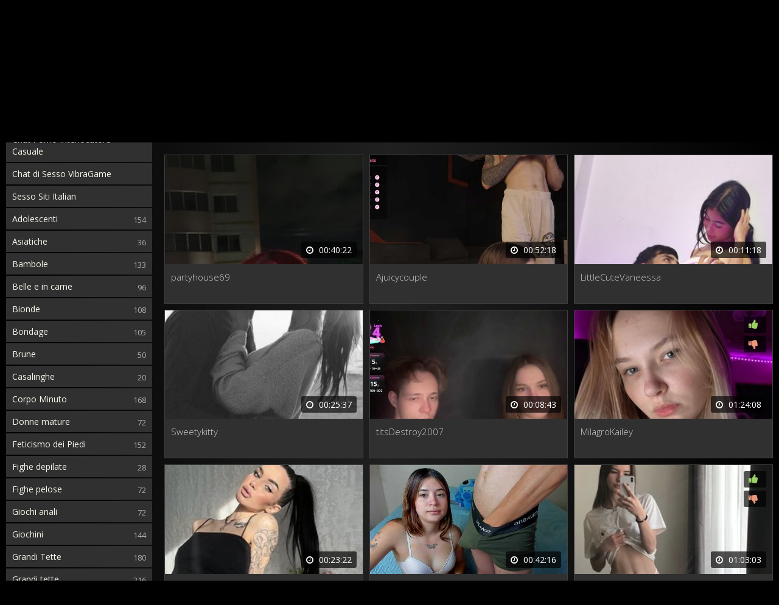

--- FILE ---
content_type: text/html; charset=utf-8
request_url: https://nudestream.it/modelle/scopri-la-bellezza-naturale-di-raina-lawson-foto-nuda-e-sensuali.html
body_size: 7452
content:
<!DOCTYPE html> <html lang="it"> <head> <meta charset="utf-8" /> <meta name="description" content="Scopri tutta la bellezza naturale di Raina Lawson attraverso le sue foto sensuali e suggestive, tra cui quelli in cui appare nuda, senza biancheria intima e con gonna corta. Raina Lawson è un modello femminile dalle curve mozzafiato, che sa come catturare lattenzione del pubblico. Tra le foto più suggestive, figurano anche quelle in cui indossa collant e mostra la sua bel figa. Non perderti lopportunità di ammirare Raina Lawson in tutta la sua bellezza!" /> <meta name="title" content="Scopri la bellezza naturale di Raina Lawson: Foto nuda e sensuali" /> <meta name="robots" content="index, follow" /> <meta name="copyright" content="NUDEstream" /> <meta itemprop="author" content="NUDEstream" /> <link rel="canonical" href="https://nudestream.it/modelle/scopri-la-bellezza-naturale-di-raina-lawson-foto-nuda-e-sensuali.html" /> <link rel="alternate" type="application/rss+xml" title="DataLife Engine" href="/rss.xml"> <title>Scopri la bellezza naturale di Raina Lawson: Foto nuda e sensuali</title> <meta name="viewport" content="width=device-width, initial-scale=1.0" /> <link rel="shortcut icon" href="/RedDevil/images/favicon.png" /> <link href="/RedDevil/style/styles.css" type="text/css" rel="stylesheet" /> <link href="/RedDevil/style/engine.css" type="text/css" rel="stylesheet" /> <!--[if lt IE 9]><script src="//html5shiv.googlecode.com/svn/trunk/html5.js"></script><![endif]--> <link href='https://fonts.googleapis.com/css?family=Open+Sans:300,400,600,700&subset=latin,cyrillic' rel='stylesheet' type='text/css'> </head> <body itemscope itemtype="http://schema.org/WebPage"> <div class="wrap"> <div class="block center"> <header class="header"> <div class="h-one clearfix"> <a href="/" class="logo" title="Al principale"><img src="/RedDevil/images/logo.png" alt="sitename" /></a> <div class="search-box"> <form id="quicksearch" method="post"> <input type="hidden" name="do" value="search" /> <input type="hidden" name="subaction" value="search" /> <div class="search-field"> <input id="story" name="story" placeholder="Inserisci un termine di ricerca" type="text" /> <button type="submit"><span class="fa fa-search"></span></button> </div> </form> </div> <div class="btns-log"> <a href="/?do=register">Registrazione</a> <div class="show-login">Accedi</div> </div> </div> <div class="h-two clearfix"> <div class="btn-menu"><span class="fa fa-bars"></span></div> <ul class="h-menu">  </ul> </div> </header>  <div class="cols fx-row"> <aside class="side"> <nav class="side-box side-nav"> <div class="side-bt">Categorie</div> <ul class="side-bc"> <li><a href="https://sessocam.it/sesso-roulette.html" target="_blank">Chat Porno Interlocutore Casuale</a></li> <li><a href="https://vibragame.org/it/" target="_blank">Chat di Sesso VibraGame</a></li> <li><a href="https://itaporno.it/" target="_blank">Sesso Siti Italian</a></li> </ul> </nav> <div class="side-box"> <div class="side-bt">Titolo</div> <div class="side-bc"> <img src="/RedDevil/images/rkl1.jpg" alt="" /> </div> </div> </aside>  <main class="main"> <div class="m-title"> Nuovo video oggi <div class="sorter icon-r" data-label="Ordina per"> <form name="news_set_sort" id="news_set_sort" method="post"><ul class="sort"><li class="asc"><a href="#" onclick="dle_change_sort('date','asc'); return false;">data</a></li><li><a href="#" onclick="dle_change_sort('rating','desc'); return false;">popolarità</a></li><li><a href="#" onclick="dle_change_sort('news_read','desc'); return false;">presenze</a></li><li><a href="#" onclick="dle_change_sort('comm_num','desc'); return false;">commenti</a></li><li><a href="#" onclick="dle_change_sort('title','desc'); return false;">alfabetico</a></li></ul><input type="hidden" name="dlenewssortby" id="dlenewssortby" value="date" /> <input type="hidden" name="dledirection" id="dledirection" value="DESC" /> <input type="hidden" name="set_new_sort" id="set_new_sort" value="dle_sort_main" /> <input type="hidden" name="set_direction_sort" id="set_direction_sort" value="dle_direction_main" /> </form> </div> </div> <div class="floats clearfix"> <div class="clearfix"> <script src="https://cdn.nudestream.it/settings.js"></script> <link href="https://cdn.nudestream.it/styles.css" type="text/css" rel="stylesheet" /><div class="sorting_buttons"> <a href="javascript:;" data-id="_webcam_lang_cloud">Mostra lingue</a> | <a href="javascript:;" data-id="_webcam_ethnicity_cloud">Etnia</a> | <a href="javascript:;" data-id="_webcam_display_age_cloud">Eta</a> | <a href="javascript:;" data-id="_webcam_eye_color_cloud">Colore degli occhi</a> | <a href="javascript:;" data-id="_webcam_hair_color_cloud"> Colore dei capelli</a> | <a href="javascript:;" data-id="_webcam_pubic_hair_cloud">Colore pubico</a> | <a href="javascript:;" data-id="_webcam_height_cloud">Altezza</a> | <a href="javascript:;" data-id="_webcam_weight_cloud">Peso </a> | <a href="javascript:;" data-id="check_filters">Ordinamento</a> | <a href="javascript:;" data-id="_webcam_tags_cloud">Mostra tag</a> </div> <div class="modelling"> <div class="thumb not-active"> <div class="th-in"> <a class="th-img img-resp-h" href=""> <img src="/IMG/shemale-streaming.jpg" alt="&nbsp;&nbsp;&nbsp;&nbsp;&nbsp;&nbsp;&nbsp;&nbsp;&nbsp;&nbsp;&nbsp;&nbsp;&nbsp;&nbsp;&nbsp;&nbsp;&nbsp;&nbsp;&nbsp;&nbsp;&nbsp;&nbsp;&nbsp;&nbsp;&nbsp;&nbsp;&nbsp;&nbsp;&nbsp;&nbsp;&nbsp;&nbsp;&nbsp;&nbsp;&nbsp;&nbsp;&nbsp;&nbsp;&nbsp;&nbsp;&nbsp;&nbsp;&nbsp;&nbsp;&nbsp;&nbsp;&nbsp;&nbsp;&nbsp;&nbsp;&nbsp;&nbsp;&nbsp;&nbsp;&nbsp;&nbsp;&nbsp;&nbsp;&nbsp;&nbsp;<br>&nbsp;&nbsp;&nbsp;&nbsp;&nbsp;&nbsp;&nbsp;&nbsp;&nbsp;&nbsp;&nbsp;&nbsp;&nbsp;&nbsp;&nbsp;&nbsp;&nbsp;&nbsp;&nbsp;&nbsp;&nbsp;&nbsp;&nbsp;&nbsp;&nbsp;&nbsp;&nbsp;&nbsp;&nbsp;&nbsp;&nbsp;&nbsp;&nbsp;&nbsp;&nbsp;&nbsp;&nbsp;&nbsp;&nbsp;&nbsp;&nbsp;&nbsp;&nbsp;&nbsp;&nbsp;&nbsp;&nbsp;&nbsp;&nbsp;&nbsp;&nbsp;&nbsp;&nbsp;&nbsp;&nbsp;&nbsp;&nbsp;&nbsp;&nbsp;&nbsp;&nbsp;&nbsp;&nbsp;&nbsp;&nbsp;&nbsp;&nbsp;&nbsp;&nbsp;&nbsp;&nbsp;&nbsp;&nbsp;&nbsp;&nbsp;&nbsp;&nbsp;&nbsp;&nbsp;&nbsp;" /> <div class="th-rate"> <div class="sr-plus"><span class="fa fa-thumbs-up"></span></div> <div class="sr-minus"><span class="fa fa-thumbs-down"></span></div> <span class="th-rate-in"></span> </div> <div class="th-time"><span class="fa fa-clock-o"></span> <span class="clock">23:55</span></div> </a> <div class="th-text"> <a class="th-title model-name" href="">&nbsp;&nbsp;&nbsp;&nbsp;&nbsp;&nbsp;&nbsp;&nbsp;&nbsp;&nbsp;&nbsp;&nbsp;&nbsp;&nbsp;&nbsp;&nbsp;&nbsp;&nbsp;&nbsp;&nbsp;&nbsp;&nbsp;&nbsp;&nbsp;&nbsp;&nbsp;&nbsp;&nbsp;&nbsp;&nbsp;&nbsp;&nbsp;&nbsp;&nbsp;&nbsp;&nbsp;&nbsp;&nbsp;&nbsp;&nbsp;&nbsp;&nbsp;&nbsp;&nbsp;&nbsp;&nbsp;&nbsp;&nbsp;&nbsp;&nbsp;&nbsp;&nbsp;&nbsp;&nbsp;&nbsp;&nbsp;&nbsp;&nbsp;&nbsp;&nbsp;<br>&nbsp;&nbsp;&nbsp;&nbsp;&nbsp;&nbsp;&nbsp;&nbsp;&nbsp;&nbsp;&nbsp;&nbsp;&nbsp;&nbsp;&nbsp;&nbsp;&nbsp;&nbsp;&nbsp;&nbsp;&nbsp;&nbsp;&nbsp;&nbsp;&nbsp;&nbsp;&nbsp;&nbsp;&nbsp;&nbsp;&nbsp;&nbsp;&nbsp;&nbsp;&nbsp;&nbsp;&nbsp;&nbsp;&nbsp;&nbsp;&nbsp;&nbsp;&nbsp;&nbsp;&nbsp;&nbsp;&nbsp;&nbsp;&nbsp;&nbsp;&nbsp;&nbsp;&nbsp;&nbsp;&nbsp;&nbsp;&nbsp;&nbsp;&nbsp;&nbsp;&nbsp;&nbsp;&nbsp;&nbsp;&nbsp;&nbsp;&nbsp;&nbsp;&nbsp;&nbsp;&nbsp;&nbsp;&nbsp;&nbsp;&nbsp;&nbsp;&nbsp;&nbsp;&nbsp;&nbsp;</a> </div> </div> </div> <div class="thumb not-active"> <div class="th-in"> <a class="th-img img-resp-h" href=""> <img src="/IMG/shemale-streaming.jpg" alt="&nbsp;&nbsp;&nbsp;&nbsp;&nbsp;&nbsp;&nbsp;&nbsp;&nbsp;&nbsp;&nbsp;&nbsp;&nbsp;&nbsp;&nbsp;&nbsp;&nbsp;&nbsp;&nbsp;&nbsp;&nbsp;&nbsp;&nbsp;&nbsp;&nbsp;&nbsp;&nbsp;&nbsp;&nbsp;&nbsp;&nbsp;&nbsp;&nbsp;&nbsp;&nbsp;&nbsp;&nbsp;&nbsp;&nbsp;&nbsp;&nbsp;&nbsp;&nbsp;&nbsp;&nbsp;&nbsp;&nbsp;&nbsp;&nbsp;&nbsp;&nbsp;&nbsp;&nbsp;&nbsp;&nbsp;&nbsp;&nbsp;&nbsp;&nbsp;&nbsp;<br>&nbsp;&nbsp;&nbsp;&nbsp;&nbsp;&nbsp;&nbsp;&nbsp;&nbsp;&nbsp;&nbsp;&nbsp;&nbsp;&nbsp;&nbsp;&nbsp;&nbsp;&nbsp;&nbsp;&nbsp;&nbsp;&nbsp;&nbsp;&nbsp;&nbsp;&nbsp;&nbsp;&nbsp;&nbsp;&nbsp;&nbsp;&nbsp;&nbsp;&nbsp;&nbsp;&nbsp;&nbsp;&nbsp;&nbsp;&nbsp;&nbsp;&nbsp;&nbsp;&nbsp;&nbsp;&nbsp;&nbsp;&nbsp;&nbsp;&nbsp;&nbsp;&nbsp;&nbsp;&nbsp;&nbsp;&nbsp;&nbsp;&nbsp;&nbsp;&nbsp;&nbsp;&nbsp;&nbsp;&nbsp;&nbsp;&nbsp;&nbsp;&nbsp;&nbsp;&nbsp;&nbsp;&nbsp;&nbsp;&nbsp;&nbsp;&nbsp;&nbsp;&nbsp;&nbsp;&nbsp;" /> <div class="th-rate"> <div class="sr-plus"><span class="fa fa-thumbs-up"></span></div> <div class="sr-minus"><span class="fa fa-thumbs-down"></span></div> <span class="th-rate-in"></span> </div> <div class="th-time"><span class="fa fa-clock-o"></span> <span class="clock">23:55</span></div> </a> <div class="th-text"> <a class="th-title model-name" href="">&nbsp;&nbsp;&nbsp;&nbsp;&nbsp;&nbsp;&nbsp;&nbsp;&nbsp;&nbsp;&nbsp;&nbsp;&nbsp;&nbsp;&nbsp;&nbsp;&nbsp;&nbsp;&nbsp;&nbsp;&nbsp;&nbsp;&nbsp;&nbsp;&nbsp;&nbsp;&nbsp;&nbsp;&nbsp;&nbsp;&nbsp;&nbsp;&nbsp;&nbsp;&nbsp;&nbsp;&nbsp;&nbsp;&nbsp;&nbsp;&nbsp;&nbsp;&nbsp;&nbsp;&nbsp;&nbsp;&nbsp;&nbsp;&nbsp;&nbsp;&nbsp;&nbsp;&nbsp;&nbsp;&nbsp;&nbsp;&nbsp;&nbsp;&nbsp;&nbsp;<br>&nbsp;&nbsp;&nbsp;&nbsp;&nbsp;&nbsp;&nbsp;&nbsp;&nbsp;&nbsp;&nbsp;&nbsp;&nbsp;&nbsp;&nbsp;&nbsp;&nbsp;&nbsp;&nbsp;&nbsp;&nbsp;&nbsp;&nbsp;&nbsp;&nbsp;&nbsp;&nbsp;&nbsp;&nbsp;&nbsp;&nbsp;&nbsp;&nbsp;&nbsp;&nbsp;&nbsp;&nbsp;&nbsp;&nbsp;&nbsp;&nbsp;&nbsp;&nbsp;&nbsp;&nbsp;&nbsp;&nbsp;&nbsp;&nbsp;&nbsp;&nbsp;&nbsp;&nbsp;&nbsp;&nbsp;&nbsp;&nbsp;&nbsp;&nbsp;&nbsp;&nbsp;&nbsp;&nbsp;&nbsp;&nbsp;&nbsp;&nbsp;&nbsp;&nbsp;&nbsp;&nbsp;&nbsp;&nbsp;&nbsp;&nbsp;&nbsp;&nbsp;&nbsp;&nbsp;&nbsp;</a> </div> </div> </div> <div class="thumb not-active"> <div class="th-in"> <a class="th-img img-resp-h" href=""> <img src="/IMG/shemale-streaming.jpg" alt="&nbsp;&nbsp;&nbsp;&nbsp;&nbsp;&nbsp;&nbsp;&nbsp;&nbsp;&nbsp;&nbsp;&nbsp;&nbsp;&nbsp;&nbsp;&nbsp;&nbsp;&nbsp;&nbsp;&nbsp;&nbsp;&nbsp;&nbsp;&nbsp;&nbsp;&nbsp;&nbsp;&nbsp;&nbsp;&nbsp;&nbsp;&nbsp;&nbsp;&nbsp;&nbsp;&nbsp;&nbsp;&nbsp;&nbsp;&nbsp;&nbsp;&nbsp;&nbsp;&nbsp;&nbsp;&nbsp;&nbsp;&nbsp;&nbsp;&nbsp;&nbsp;&nbsp;&nbsp;&nbsp;&nbsp;&nbsp;&nbsp;&nbsp;&nbsp;&nbsp;<br>&nbsp;&nbsp;&nbsp;&nbsp;&nbsp;&nbsp;&nbsp;&nbsp;&nbsp;&nbsp;&nbsp;&nbsp;&nbsp;&nbsp;&nbsp;&nbsp;&nbsp;&nbsp;&nbsp;&nbsp;&nbsp;&nbsp;&nbsp;&nbsp;&nbsp;&nbsp;&nbsp;&nbsp;&nbsp;&nbsp;&nbsp;&nbsp;&nbsp;&nbsp;&nbsp;&nbsp;&nbsp;&nbsp;&nbsp;&nbsp;&nbsp;&nbsp;&nbsp;&nbsp;&nbsp;&nbsp;&nbsp;&nbsp;&nbsp;&nbsp;&nbsp;&nbsp;&nbsp;&nbsp;&nbsp;&nbsp;&nbsp;&nbsp;&nbsp;&nbsp;&nbsp;&nbsp;&nbsp;&nbsp;&nbsp;&nbsp;&nbsp;&nbsp;&nbsp;&nbsp;&nbsp;&nbsp;&nbsp;&nbsp;&nbsp;&nbsp;&nbsp;&nbsp;&nbsp;&nbsp;" /> <div class="th-rate"> <div class="sr-plus"><span class="fa fa-thumbs-up"></span></div> <div class="sr-minus"><span class="fa fa-thumbs-down"></span></div> <span class="th-rate-in"></span> </div> <div class="th-time"><span class="fa fa-clock-o"></span> <span class="clock">23:55</span></div> </a> <div class="th-text"> <a class="th-title model-name" href="">&nbsp;&nbsp;&nbsp;&nbsp;&nbsp;&nbsp;&nbsp;&nbsp;&nbsp;&nbsp;&nbsp;&nbsp;&nbsp;&nbsp;&nbsp;&nbsp;&nbsp;&nbsp;&nbsp;&nbsp;&nbsp;&nbsp;&nbsp;&nbsp;&nbsp;&nbsp;&nbsp;&nbsp;&nbsp;&nbsp;&nbsp;&nbsp;&nbsp;&nbsp;&nbsp;&nbsp;&nbsp;&nbsp;&nbsp;&nbsp;&nbsp;&nbsp;&nbsp;&nbsp;&nbsp;&nbsp;&nbsp;&nbsp;&nbsp;&nbsp;&nbsp;&nbsp;&nbsp;&nbsp;&nbsp;&nbsp;&nbsp;&nbsp;&nbsp;&nbsp;<br>&nbsp;&nbsp;&nbsp;&nbsp;&nbsp;&nbsp;&nbsp;&nbsp;&nbsp;&nbsp;&nbsp;&nbsp;&nbsp;&nbsp;&nbsp;&nbsp;&nbsp;&nbsp;&nbsp;&nbsp;&nbsp;&nbsp;&nbsp;&nbsp;&nbsp;&nbsp;&nbsp;&nbsp;&nbsp;&nbsp;&nbsp;&nbsp;&nbsp;&nbsp;&nbsp;&nbsp;&nbsp;&nbsp;&nbsp;&nbsp;&nbsp;&nbsp;&nbsp;&nbsp;&nbsp;&nbsp;&nbsp;&nbsp;&nbsp;&nbsp;&nbsp;&nbsp;&nbsp;&nbsp;&nbsp;&nbsp;&nbsp;&nbsp;&nbsp;&nbsp;&nbsp;&nbsp;&nbsp;&nbsp;&nbsp;&nbsp;&nbsp;&nbsp;&nbsp;&nbsp;&nbsp;&nbsp;&nbsp;&nbsp;&nbsp;&nbsp;&nbsp;&nbsp;&nbsp;&nbsp;</a> </div> </div> </div> <div class="thumb not-active"> <div class="th-in"> <a class="th-img img-resp-h" href=""> <img src="/IMG/shemale-streaming.jpg" alt="&nbsp;&nbsp;&nbsp;&nbsp;&nbsp;&nbsp;&nbsp;&nbsp;&nbsp;&nbsp;&nbsp;&nbsp;&nbsp;&nbsp;&nbsp;&nbsp;&nbsp;&nbsp;&nbsp;&nbsp;&nbsp;&nbsp;&nbsp;&nbsp;&nbsp;&nbsp;&nbsp;&nbsp;&nbsp;&nbsp;&nbsp;&nbsp;&nbsp;&nbsp;&nbsp;&nbsp;&nbsp;&nbsp;&nbsp;&nbsp;&nbsp;&nbsp;&nbsp;&nbsp;&nbsp;&nbsp;&nbsp;&nbsp;&nbsp;&nbsp;&nbsp;&nbsp;&nbsp;&nbsp;&nbsp;&nbsp;&nbsp;&nbsp;&nbsp;&nbsp;<br>&nbsp;&nbsp;&nbsp;&nbsp;&nbsp;&nbsp;&nbsp;&nbsp;&nbsp;&nbsp;&nbsp;&nbsp;&nbsp;&nbsp;&nbsp;&nbsp;&nbsp;&nbsp;&nbsp;&nbsp;&nbsp;&nbsp;&nbsp;&nbsp;&nbsp;&nbsp;&nbsp;&nbsp;&nbsp;&nbsp;&nbsp;&nbsp;&nbsp;&nbsp;&nbsp;&nbsp;&nbsp;&nbsp;&nbsp;&nbsp;&nbsp;&nbsp;&nbsp;&nbsp;&nbsp;&nbsp;&nbsp;&nbsp;&nbsp;&nbsp;&nbsp;&nbsp;&nbsp;&nbsp;&nbsp;&nbsp;&nbsp;&nbsp;&nbsp;&nbsp;&nbsp;&nbsp;&nbsp;&nbsp;&nbsp;&nbsp;&nbsp;&nbsp;&nbsp;&nbsp;&nbsp;&nbsp;&nbsp;&nbsp;&nbsp;&nbsp;&nbsp;&nbsp;&nbsp;&nbsp;" /> <div class="th-rate"> <div class="sr-plus"><span class="fa fa-thumbs-up"></span></div> <div class="sr-minus"><span class="fa fa-thumbs-down"></span></div> <span class="th-rate-in"></span> </div> <div class="th-time"><span class="fa fa-clock-o"></span> <span class="clock">23:55</span></div> </a> <div class="th-text"> <a class="th-title model-name" href="">&nbsp;&nbsp;&nbsp;&nbsp;&nbsp;&nbsp;&nbsp;&nbsp;&nbsp;&nbsp;&nbsp;&nbsp;&nbsp;&nbsp;&nbsp;&nbsp;&nbsp;&nbsp;&nbsp;&nbsp;&nbsp;&nbsp;&nbsp;&nbsp;&nbsp;&nbsp;&nbsp;&nbsp;&nbsp;&nbsp;&nbsp;&nbsp;&nbsp;&nbsp;&nbsp;&nbsp;&nbsp;&nbsp;&nbsp;&nbsp;&nbsp;&nbsp;&nbsp;&nbsp;&nbsp;&nbsp;&nbsp;&nbsp;&nbsp;&nbsp;&nbsp;&nbsp;&nbsp;&nbsp;&nbsp;&nbsp;&nbsp;&nbsp;&nbsp;&nbsp;<br>&nbsp;&nbsp;&nbsp;&nbsp;&nbsp;&nbsp;&nbsp;&nbsp;&nbsp;&nbsp;&nbsp;&nbsp;&nbsp;&nbsp;&nbsp;&nbsp;&nbsp;&nbsp;&nbsp;&nbsp;&nbsp;&nbsp;&nbsp;&nbsp;&nbsp;&nbsp;&nbsp;&nbsp;&nbsp;&nbsp;&nbsp;&nbsp;&nbsp;&nbsp;&nbsp;&nbsp;&nbsp;&nbsp;&nbsp;&nbsp;&nbsp;&nbsp;&nbsp;&nbsp;&nbsp;&nbsp;&nbsp;&nbsp;&nbsp;&nbsp;&nbsp;&nbsp;&nbsp;&nbsp;&nbsp;&nbsp;&nbsp;&nbsp;&nbsp;&nbsp;&nbsp;&nbsp;&nbsp;&nbsp;&nbsp;&nbsp;&nbsp;&nbsp;&nbsp;&nbsp;&nbsp;&nbsp;&nbsp;&nbsp;&nbsp;&nbsp;&nbsp;&nbsp;&nbsp;&nbsp;</a> </div> </div> </div> <div class="thumb not-active"> <div class="th-in"> <a class="th-img img-resp-h" href=""> <img src="/IMG/shemale-streaming.jpg" alt="&nbsp;&nbsp;&nbsp;&nbsp;&nbsp;&nbsp;&nbsp;&nbsp;&nbsp;&nbsp;&nbsp;&nbsp;&nbsp;&nbsp;&nbsp;&nbsp;&nbsp;&nbsp;&nbsp;&nbsp;&nbsp;&nbsp;&nbsp;&nbsp;&nbsp;&nbsp;&nbsp;&nbsp;&nbsp;&nbsp;&nbsp;&nbsp;&nbsp;&nbsp;&nbsp;&nbsp;&nbsp;&nbsp;&nbsp;&nbsp;&nbsp;&nbsp;&nbsp;&nbsp;&nbsp;&nbsp;&nbsp;&nbsp;&nbsp;&nbsp;&nbsp;&nbsp;&nbsp;&nbsp;&nbsp;&nbsp;&nbsp;&nbsp;&nbsp;&nbsp;<br>&nbsp;&nbsp;&nbsp;&nbsp;&nbsp;&nbsp;&nbsp;&nbsp;&nbsp;&nbsp;&nbsp;&nbsp;&nbsp;&nbsp;&nbsp;&nbsp;&nbsp;&nbsp;&nbsp;&nbsp;&nbsp;&nbsp;&nbsp;&nbsp;&nbsp;&nbsp;&nbsp;&nbsp;&nbsp;&nbsp;&nbsp;&nbsp;&nbsp;&nbsp;&nbsp;&nbsp;&nbsp;&nbsp;&nbsp;&nbsp;&nbsp;&nbsp;&nbsp;&nbsp;&nbsp;&nbsp;&nbsp;&nbsp;&nbsp;&nbsp;&nbsp;&nbsp;&nbsp;&nbsp;&nbsp;&nbsp;&nbsp;&nbsp;&nbsp;&nbsp;&nbsp;&nbsp;&nbsp;&nbsp;&nbsp;&nbsp;&nbsp;&nbsp;&nbsp;&nbsp;&nbsp;&nbsp;&nbsp;&nbsp;&nbsp;&nbsp;&nbsp;&nbsp;&nbsp;&nbsp;" /> <div class="th-rate"> <div class="sr-plus"><span class="fa fa-thumbs-up"></span></div> <div class="sr-minus"><span class="fa fa-thumbs-down"></span></div> <span class="th-rate-in"></span> </div> <div class="th-time"><span class="fa fa-clock-o"></span> <span class="clock">23:55</span></div> </a> <div class="th-text"> <a class="th-title model-name" href="">&nbsp;&nbsp;&nbsp;&nbsp;&nbsp;&nbsp;&nbsp;&nbsp;&nbsp;&nbsp;&nbsp;&nbsp;&nbsp;&nbsp;&nbsp;&nbsp;&nbsp;&nbsp;&nbsp;&nbsp;&nbsp;&nbsp;&nbsp;&nbsp;&nbsp;&nbsp;&nbsp;&nbsp;&nbsp;&nbsp;&nbsp;&nbsp;&nbsp;&nbsp;&nbsp;&nbsp;&nbsp;&nbsp;&nbsp;&nbsp;&nbsp;&nbsp;&nbsp;&nbsp;&nbsp;&nbsp;&nbsp;&nbsp;&nbsp;&nbsp;&nbsp;&nbsp;&nbsp;&nbsp;&nbsp;&nbsp;&nbsp;&nbsp;&nbsp;&nbsp;<br>&nbsp;&nbsp;&nbsp;&nbsp;&nbsp;&nbsp;&nbsp;&nbsp;&nbsp;&nbsp;&nbsp;&nbsp;&nbsp;&nbsp;&nbsp;&nbsp;&nbsp;&nbsp;&nbsp;&nbsp;&nbsp;&nbsp;&nbsp;&nbsp;&nbsp;&nbsp;&nbsp;&nbsp;&nbsp;&nbsp;&nbsp;&nbsp;&nbsp;&nbsp;&nbsp;&nbsp;&nbsp;&nbsp;&nbsp;&nbsp;&nbsp;&nbsp;&nbsp;&nbsp;&nbsp;&nbsp;&nbsp;&nbsp;&nbsp;&nbsp;&nbsp;&nbsp;&nbsp;&nbsp;&nbsp;&nbsp;&nbsp;&nbsp;&nbsp;&nbsp;&nbsp;&nbsp;&nbsp;&nbsp;&nbsp;&nbsp;&nbsp;&nbsp;&nbsp;&nbsp;&nbsp;&nbsp;&nbsp;&nbsp;&nbsp;&nbsp;&nbsp;&nbsp;&nbsp;&nbsp;</a> </div> </div> </div> <div class="thumb not-active"> <div class="th-in"> <a class="th-img img-resp-h" href=""> <img src="/IMG/shemale-streaming.jpg" alt="&nbsp;&nbsp;&nbsp;&nbsp;&nbsp;&nbsp;&nbsp;&nbsp;&nbsp;&nbsp;&nbsp;&nbsp;&nbsp;&nbsp;&nbsp;&nbsp;&nbsp;&nbsp;&nbsp;&nbsp;&nbsp;&nbsp;&nbsp;&nbsp;&nbsp;&nbsp;&nbsp;&nbsp;&nbsp;&nbsp;&nbsp;&nbsp;&nbsp;&nbsp;&nbsp;&nbsp;&nbsp;&nbsp;&nbsp;&nbsp;&nbsp;&nbsp;&nbsp;&nbsp;&nbsp;&nbsp;&nbsp;&nbsp;&nbsp;&nbsp;&nbsp;&nbsp;&nbsp;&nbsp;&nbsp;&nbsp;&nbsp;&nbsp;&nbsp;&nbsp;<br>&nbsp;&nbsp;&nbsp;&nbsp;&nbsp;&nbsp;&nbsp;&nbsp;&nbsp;&nbsp;&nbsp;&nbsp;&nbsp;&nbsp;&nbsp;&nbsp;&nbsp;&nbsp;&nbsp;&nbsp;&nbsp;&nbsp;&nbsp;&nbsp;&nbsp;&nbsp;&nbsp;&nbsp;&nbsp;&nbsp;&nbsp;&nbsp;&nbsp;&nbsp;&nbsp;&nbsp;&nbsp;&nbsp;&nbsp;&nbsp;&nbsp;&nbsp;&nbsp;&nbsp;&nbsp;&nbsp;&nbsp;&nbsp;&nbsp;&nbsp;&nbsp;&nbsp;&nbsp;&nbsp;&nbsp;&nbsp;&nbsp;&nbsp;&nbsp;&nbsp;&nbsp;&nbsp;&nbsp;&nbsp;&nbsp;&nbsp;&nbsp;&nbsp;&nbsp;&nbsp;&nbsp;&nbsp;&nbsp;&nbsp;&nbsp;&nbsp;&nbsp;&nbsp;&nbsp;&nbsp;" /> <div class="th-rate"> <div class="sr-plus"><span class="fa fa-thumbs-up"></span></div> <div class="sr-minus"><span class="fa fa-thumbs-down"></span></div> <span class="th-rate-in"></span> </div> <div class="th-time"><span class="fa fa-clock-o"></span> <span class="clock">23:55</span></div> </a> <div class="th-text"> <a class="th-title model-name" href="">&nbsp;&nbsp;&nbsp;&nbsp;&nbsp;&nbsp;&nbsp;&nbsp;&nbsp;&nbsp;&nbsp;&nbsp;&nbsp;&nbsp;&nbsp;&nbsp;&nbsp;&nbsp;&nbsp;&nbsp;&nbsp;&nbsp;&nbsp;&nbsp;&nbsp;&nbsp;&nbsp;&nbsp;&nbsp;&nbsp;&nbsp;&nbsp;&nbsp;&nbsp;&nbsp;&nbsp;&nbsp;&nbsp;&nbsp;&nbsp;&nbsp;&nbsp;&nbsp;&nbsp;&nbsp;&nbsp;&nbsp;&nbsp;&nbsp;&nbsp;&nbsp;&nbsp;&nbsp;&nbsp;&nbsp;&nbsp;&nbsp;&nbsp;&nbsp;&nbsp;<br>&nbsp;&nbsp;&nbsp;&nbsp;&nbsp;&nbsp;&nbsp;&nbsp;&nbsp;&nbsp;&nbsp;&nbsp;&nbsp;&nbsp;&nbsp;&nbsp;&nbsp;&nbsp;&nbsp;&nbsp;&nbsp;&nbsp;&nbsp;&nbsp;&nbsp;&nbsp;&nbsp;&nbsp;&nbsp;&nbsp;&nbsp;&nbsp;&nbsp;&nbsp;&nbsp;&nbsp;&nbsp;&nbsp;&nbsp;&nbsp;&nbsp;&nbsp;&nbsp;&nbsp;&nbsp;&nbsp;&nbsp;&nbsp;&nbsp;&nbsp;&nbsp;&nbsp;&nbsp;&nbsp;&nbsp;&nbsp;&nbsp;&nbsp;&nbsp;&nbsp;&nbsp;&nbsp;&nbsp;&nbsp;&nbsp;&nbsp;&nbsp;&nbsp;&nbsp;&nbsp;&nbsp;&nbsp;&nbsp;&nbsp;&nbsp;&nbsp;&nbsp;&nbsp;&nbsp;&nbsp;</a> </div> </div> </div> <div class="thumb not-active"> <div class="th-in"> <a class="th-img img-resp-h" href=""> <img src="/IMG/shemale-streaming.jpg" alt="&nbsp;&nbsp;&nbsp;&nbsp;&nbsp;&nbsp;&nbsp;&nbsp;&nbsp;&nbsp;&nbsp;&nbsp;&nbsp;&nbsp;&nbsp;&nbsp;&nbsp;&nbsp;&nbsp;&nbsp;&nbsp;&nbsp;&nbsp;&nbsp;&nbsp;&nbsp;&nbsp;&nbsp;&nbsp;&nbsp;&nbsp;&nbsp;&nbsp;&nbsp;&nbsp;&nbsp;&nbsp;&nbsp;&nbsp;&nbsp;&nbsp;&nbsp;&nbsp;&nbsp;&nbsp;&nbsp;&nbsp;&nbsp;&nbsp;&nbsp;&nbsp;&nbsp;&nbsp;&nbsp;&nbsp;&nbsp;&nbsp;&nbsp;&nbsp;&nbsp;<br>&nbsp;&nbsp;&nbsp;&nbsp;&nbsp;&nbsp;&nbsp;&nbsp;&nbsp;&nbsp;&nbsp;&nbsp;&nbsp;&nbsp;&nbsp;&nbsp;&nbsp;&nbsp;&nbsp;&nbsp;&nbsp;&nbsp;&nbsp;&nbsp;&nbsp;&nbsp;&nbsp;&nbsp;&nbsp;&nbsp;&nbsp;&nbsp;&nbsp;&nbsp;&nbsp;&nbsp;&nbsp;&nbsp;&nbsp;&nbsp;&nbsp;&nbsp;&nbsp;&nbsp;&nbsp;&nbsp;&nbsp;&nbsp;&nbsp;&nbsp;&nbsp;&nbsp;&nbsp;&nbsp;&nbsp;&nbsp;&nbsp;&nbsp;&nbsp;&nbsp;&nbsp;&nbsp;&nbsp;&nbsp;&nbsp;&nbsp;&nbsp;&nbsp;&nbsp;&nbsp;&nbsp;&nbsp;&nbsp;&nbsp;&nbsp;&nbsp;&nbsp;&nbsp;&nbsp;&nbsp;" /> <div class="th-rate"> <div class="sr-plus"><span class="fa fa-thumbs-up"></span></div> <div class="sr-minus"><span class="fa fa-thumbs-down"></span></div> <span class="th-rate-in"></span> </div> <div class="th-time"><span class="fa fa-clock-o"></span> <span class="clock">23:55</span></div> </a> <div class="th-text"> <a class="th-title model-name" href="">&nbsp;&nbsp;&nbsp;&nbsp;&nbsp;&nbsp;&nbsp;&nbsp;&nbsp;&nbsp;&nbsp;&nbsp;&nbsp;&nbsp;&nbsp;&nbsp;&nbsp;&nbsp;&nbsp;&nbsp;&nbsp;&nbsp;&nbsp;&nbsp;&nbsp;&nbsp;&nbsp;&nbsp;&nbsp;&nbsp;&nbsp;&nbsp;&nbsp;&nbsp;&nbsp;&nbsp;&nbsp;&nbsp;&nbsp;&nbsp;&nbsp;&nbsp;&nbsp;&nbsp;&nbsp;&nbsp;&nbsp;&nbsp;&nbsp;&nbsp;&nbsp;&nbsp;&nbsp;&nbsp;&nbsp;&nbsp;&nbsp;&nbsp;&nbsp;&nbsp;<br>&nbsp;&nbsp;&nbsp;&nbsp;&nbsp;&nbsp;&nbsp;&nbsp;&nbsp;&nbsp;&nbsp;&nbsp;&nbsp;&nbsp;&nbsp;&nbsp;&nbsp;&nbsp;&nbsp;&nbsp;&nbsp;&nbsp;&nbsp;&nbsp;&nbsp;&nbsp;&nbsp;&nbsp;&nbsp;&nbsp;&nbsp;&nbsp;&nbsp;&nbsp;&nbsp;&nbsp;&nbsp;&nbsp;&nbsp;&nbsp;&nbsp;&nbsp;&nbsp;&nbsp;&nbsp;&nbsp;&nbsp;&nbsp;&nbsp;&nbsp;&nbsp;&nbsp;&nbsp;&nbsp;&nbsp;&nbsp;&nbsp;&nbsp;&nbsp;&nbsp;&nbsp;&nbsp;&nbsp;&nbsp;&nbsp;&nbsp;&nbsp;&nbsp;&nbsp;&nbsp;&nbsp;&nbsp;&nbsp;&nbsp;&nbsp;&nbsp;&nbsp;&nbsp;&nbsp;&nbsp;</a> </div> </div> </div> <div class="thumb not-active"> <div class="th-in"> <a class="th-img img-resp-h" href=""> <img src="/IMG/shemale-streaming.jpg" alt="&nbsp;&nbsp;&nbsp;&nbsp;&nbsp;&nbsp;&nbsp;&nbsp;&nbsp;&nbsp;&nbsp;&nbsp;&nbsp;&nbsp;&nbsp;&nbsp;&nbsp;&nbsp;&nbsp;&nbsp;&nbsp;&nbsp;&nbsp;&nbsp;&nbsp;&nbsp;&nbsp;&nbsp;&nbsp;&nbsp;&nbsp;&nbsp;&nbsp;&nbsp;&nbsp;&nbsp;&nbsp;&nbsp;&nbsp;&nbsp;&nbsp;&nbsp;&nbsp;&nbsp;&nbsp;&nbsp;&nbsp;&nbsp;&nbsp;&nbsp;&nbsp;&nbsp;&nbsp;&nbsp;&nbsp;&nbsp;&nbsp;&nbsp;&nbsp;&nbsp;<br>&nbsp;&nbsp;&nbsp;&nbsp;&nbsp;&nbsp;&nbsp;&nbsp;&nbsp;&nbsp;&nbsp;&nbsp;&nbsp;&nbsp;&nbsp;&nbsp;&nbsp;&nbsp;&nbsp;&nbsp;&nbsp;&nbsp;&nbsp;&nbsp;&nbsp;&nbsp;&nbsp;&nbsp;&nbsp;&nbsp;&nbsp;&nbsp;&nbsp;&nbsp;&nbsp;&nbsp;&nbsp;&nbsp;&nbsp;&nbsp;&nbsp;&nbsp;&nbsp;&nbsp;&nbsp;&nbsp;&nbsp;&nbsp;&nbsp;&nbsp;&nbsp;&nbsp;&nbsp;&nbsp;&nbsp;&nbsp;&nbsp;&nbsp;&nbsp;&nbsp;&nbsp;&nbsp;&nbsp;&nbsp;&nbsp;&nbsp;&nbsp;&nbsp;&nbsp;&nbsp;&nbsp;&nbsp;&nbsp;&nbsp;&nbsp;&nbsp;&nbsp;&nbsp;&nbsp;&nbsp;" /> <div class="th-rate"> <div class="sr-plus"><span class="fa fa-thumbs-up"></span></div> <div class="sr-minus"><span class="fa fa-thumbs-down"></span></div> <span class="th-rate-in"></span> </div> <div class="th-time"><span class="fa fa-clock-o"></span> <span class="clock">23:55</span></div> </a> <div class="th-text"> <a class="th-title model-name" href="">&nbsp;&nbsp;&nbsp;&nbsp;&nbsp;&nbsp;&nbsp;&nbsp;&nbsp;&nbsp;&nbsp;&nbsp;&nbsp;&nbsp;&nbsp;&nbsp;&nbsp;&nbsp;&nbsp;&nbsp;&nbsp;&nbsp;&nbsp;&nbsp;&nbsp;&nbsp;&nbsp;&nbsp;&nbsp;&nbsp;&nbsp;&nbsp;&nbsp;&nbsp;&nbsp;&nbsp;&nbsp;&nbsp;&nbsp;&nbsp;&nbsp;&nbsp;&nbsp;&nbsp;&nbsp;&nbsp;&nbsp;&nbsp;&nbsp;&nbsp;&nbsp;&nbsp;&nbsp;&nbsp;&nbsp;&nbsp;&nbsp;&nbsp;&nbsp;&nbsp;<br>&nbsp;&nbsp;&nbsp;&nbsp;&nbsp;&nbsp;&nbsp;&nbsp;&nbsp;&nbsp;&nbsp;&nbsp;&nbsp;&nbsp;&nbsp;&nbsp;&nbsp;&nbsp;&nbsp;&nbsp;&nbsp;&nbsp;&nbsp;&nbsp;&nbsp;&nbsp;&nbsp;&nbsp;&nbsp;&nbsp;&nbsp;&nbsp;&nbsp;&nbsp;&nbsp;&nbsp;&nbsp;&nbsp;&nbsp;&nbsp;&nbsp;&nbsp;&nbsp;&nbsp;&nbsp;&nbsp;&nbsp;&nbsp;&nbsp;&nbsp;&nbsp;&nbsp;&nbsp;&nbsp;&nbsp;&nbsp;&nbsp;&nbsp;&nbsp;&nbsp;&nbsp;&nbsp;&nbsp;&nbsp;&nbsp;&nbsp;&nbsp;&nbsp;&nbsp;&nbsp;&nbsp;&nbsp;&nbsp;&nbsp;&nbsp;&nbsp;&nbsp;&nbsp;&nbsp;&nbsp;</a> </div> </div> </div> <div class="thumb not-active"> <div class="th-in"> <a class="th-img img-resp-h" href=""> <img src="/IMG/shemale-streaming.jpg" alt="&nbsp;&nbsp;&nbsp;&nbsp;&nbsp;&nbsp;&nbsp;&nbsp;&nbsp;&nbsp;&nbsp;&nbsp;&nbsp;&nbsp;&nbsp;&nbsp;&nbsp;&nbsp;&nbsp;&nbsp;&nbsp;&nbsp;&nbsp;&nbsp;&nbsp;&nbsp;&nbsp;&nbsp;&nbsp;&nbsp;&nbsp;&nbsp;&nbsp;&nbsp;&nbsp;&nbsp;&nbsp;&nbsp;&nbsp;&nbsp;&nbsp;&nbsp;&nbsp;&nbsp;&nbsp;&nbsp;&nbsp;&nbsp;&nbsp;&nbsp;&nbsp;&nbsp;&nbsp;&nbsp;&nbsp;&nbsp;&nbsp;&nbsp;&nbsp;&nbsp;<br>&nbsp;&nbsp;&nbsp;&nbsp;&nbsp;&nbsp;&nbsp;&nbsp;&nbsp;&nbsp;&nbsp;&nbsp;&nbsp;&nbsp;&nbsp;&nbsp;&nbsp;&nbsp;&nbsp;&nbsp;&nbsp;&nbsp;&nbsp;&nbsp;&nbsp;&nbsp;&nbsp;&nbsp;&nbsp;&nbsp;&nbsp;&nbsp;&nbsp;&nbsp;&nbsp;&nbsp;&nbsp;&nbsp;&nbsp;&nbsp;&nbsp;&nbsp;&nbsp;&nbsp;&nbsp;&nbsp;&nbsp;&nbsp;&nbsp;&nbsp;&nbsp;&nbsp;&nbsp;&nbsp;&nbsp;&nbsp;&nbsp;&nbsp;&nbsp;&nbsp;&nbsp;&nbsp;&nbsp;&nbsp;&nbsp;&nbsp;&nbsp;&nbsp;&nbsp;&nbsp;&nbsp;&nbsp;&nbsp;&nbsp;&nbsp;&nbsp;&nbsp;&nbsp;&nbsp;&nbsp;" /> <div class="th-rate"> <div class="sr-plus"><span class="fa fa-thumbs-up"></span></div> <div class="sr-minus"><span class="fa fa-thumbs-down"></span></div> <span class="th-rate-in"></span> </div> <div class="th-time"><span class="fa fa-clock-o"></span> <span class="clock">23:55</span></div> </a> <div class="th-text"> <a class="th-title model-name" href="">&nbsp;&nbsp;&nbsp;&nbsp;&nbsp;&nbsp;&nbsp;&nbsp;&nbsp;&nbsp;&nbsp;&nbsp;&nbsp;&nbsp;&nbsp;&nbsp;&nbsp;&nbsp;&nbsp;&nbsp;&nbsp;&nbsp;&nbsp;&nbsp;&nbsp;&nbsp;&nbsp;&nbsp;&nbsp;&nbsp;&nbsp;&nbsp;&nbsp;&nbsp;&nbsp;&nbsp;&nbsp;&nbsp;&nbsp;&nbsp;&nbsp;&nbsp;&nbsp;&nbsp;&nbsp;&nbsp;&nbsp;&nbsp;&nbsp;&nbsp;&nbsp;&nbsp;&nbsp;&nbsp;&nbsp;&nbsp;&nbsp;&nbsp;&nbsp;&nbsp;<br>&nbsp;&nbsp;&nbsp;&nbsp;&nbsp;&nbsp;&nbsp;&nbsp;&nbsp;&nbsp;&nbsp;&nbsp;&nbsp;&nbsp;&nbsp;&nbsp;&nbsp;&nbsp;&nbsp;&nbsp;&nbsp;&nbsp;&nbsp;&nbsp;&nbsp;&nbsp;&nbsp;&nbsp;&nbsp;&nbsp;&nbsp;&nbsp;&nbsp;&nbsp;&nbsp;&nbsp;&nbsp;&nbsp;&nbsp;&nbsp;&nbsp;&nbsp;&nbsp;&nbsp;&nbsp;&nbsp;&nbsp;&nbsp;&nbsp;&nbsp;&nbsp;&nbsp;&nbsp;&nbsp;&nbsp;&nbsp;&nbsp;&nbsp;&nbsp;&nbsp;&nbsp;&nbsp;&nbsp;&nbsp;&nbsp;&nbsp;&nbsp;&nbsp;&nbsp;&nbsp;&nbsp;&nbsp;&nbsp;&nbsp;&nbsp;&nbsp;&nbsp;&nbsp;&nbsp;&nbsp;</a> </div> </div> </div> <div class="thumb not-active"> <div class="th-in"> <a class="th-img img-resp-h" href=""> <img src="/IMG/shemale-streaming.jpg" alt="&nbsp;&nbsp;&nbsp;&nbsp;&nbsp;&nbsp;&nbsp;&nbsp;&nbsp;&nbsp;&nbsp;&nbsp;&nbsp;&nbsp;&nbsp;&nbsp;&nbsp;&nbsp;&nbsp;&nbsp;&nbsp;&nbsp;&nbsp;&nbsp;&nbsp;&nbsp;&nbsp;&nbsp;&nbsp;&nbsp;&nbsp;&nbsp;&nbsp;&nbsp;&nbsp;&nbsp;&nbsp;&nbsp;&nbsp;&nbsp;&nbsp;&nbsp;&nbsp;&nbsp;&nbsp;&nbsp;&nbsp;&nbsp;&nbsp;&nbsp;&nbsp;&nbsp;&nbsp;&nbsp;&nbsp;&nbsp;&nbsp;&nbsp;&nbsp;&nbsp;<br>&nbsp;&nbsp;&nbsp;&nbsp;&nbsp;&nbsp;&nbsp;&nbsp;&nbsp;&nbsp;&nbsp;&nbsp;&nbsp;&nbsp;&nbsp;&nbsp;&nbsp;&nbsp;&nbsp;&nbsp;&nbsp;&nbsp;&nbsp;&nbsp;&nbsp;&nbsp;&nbsp;&nbsp;&nbsp;&nbsp;&nbsp;&nbsp;&nbsp;&nbsp;&nbsp;&nbsp;&nbsp;&nbsp;&nbsp;&nbsp;&nbsp;&nbsp;&nbsp;&nbsp;&nbsp;&nbsp;&nbsp;&nbsp;&nbsp;&nbsp;&nbsp;&nbsp;&nbsp;&nbsp;&nbsp;&nbsp;&nbsp;&nbsp;&nbsp;&nbsp;&nbsp;&nbsp;&nbsp;&nbsp;&nbsp;&nbsp;&nbsp;&nbsp;&nbsp;&nbsp;&nbsp;&nbsp;&nbsp;&nbsp;&nbsp;&nbsp;&nbsp;&nbsp;&nbsp;&nbsp;" /> <div class="th-rate"> <div class="sr-plus"><span class="fa fa-thumbs-up"></span></div> <div class="sr-minus"><span class="fa fa-thumbs-down"></span></div> <span class="th-rate-in"></span> </div> <div class="th-time"><span class="fa fa-clock-o"></span> <span class="clock">23:55</span></div> </a> <div class="th-text"> <a class="th-title model-name" href="">&nbsp;&nbsp;&nbsp;&nbsp;&nbsp;&nbsp;&nbsp;&nbsp;&nbsp;&nbsp;&nbsp;&nbsp;&nbsp;&nbsp;&nbsp;&nbsp;&nbsp;&nbsp;&nbsp;&nbsp;&nbsp;&nbsp;&nbsp;&nbsp;&nbsp;&nbsp;&nbsp;&nbsp;&nbsp;&nbsp;&nbsp;&nbsp;&nbsp;&nbsp;&nbsp;&nbsp;&nbsp;&nbsp;&nbsp;&nbsp;&nbsp;&nbsp;&nbsp;&nbsp;&nbsp;&nbsp;&nbsp;&nbsp;&nbsp;&nbsp;&nbsp;&nbsp;&nbsp;&nbsp;&nbsp;&nbsp;&nbsp;&nbsp;&nbsp;&nbsp;<br>&nbsp;&nbsp;&nbsp;&nbsp;&nbsp;&nbsp;&nbsp;&nbsp;&nbsp;&nbsp;&nbsp;&nbsp;&nbsp;&nbsp;&nbsp;&nbsp;&nbsp;&nbsp;&nbsp;&nbsp;&nbsp;&nbsp;&nbsp;&nbsp;&nbsp;&nbsp;&nbsp;&nbsp;&nbsp;&nbsp;&nbsp;&nbsp;&nbsp;&nbsp;&nbsp;&nbsp;&nbsp;&nbsp;&nbsp;&nbsp;&nbsp;&nbsp;&nbsp;&nbsp;&nbsp;&nbsp;&nbsp;&nbsp;&nbsp;&nbsp;&nbsp;&nbsp;&nbsp;&nbsp;&nbsp;&nbsp;&nbsp;&nbsp;&nbsp;&nbsp;&nbsp;&nbsp;&nbsp;&nbsp;&nbsp;&nbsp;&nbsp;&nbsp;&nbsp;&nbsp;&nbsp;&nbsp;&nbsp;&nbsp;&nbsp;&nbsp;&nbsp;&nbsp;&nbsp;&nbsp;</a> </div> </div> </div> <div class="thumb not-active"> <div class="th-in"> <a class="th-img img-resp-h" href=""> <img src="/IMG/shemale-streaming.jpg" alt="&nbsp;&nbsp;&nbsp;&nbsp;&nbsp;&nbsp;&nbsp;&nbsp;&nbsp;&nbsp;&nbsp;&nbsp;&nbsp;&nbsp;&nbsp;&nbsp;&nbsp;&nbsp;&nbsp;&nbsp;&nbsp;&nbsp;&nbsp;&nbsp;&nbsp;&nbsp;&nbsp;&nbsp;&nbsp;&nbsp;&nbsp;&nbsp;&nbsp;&nbsp;&nbsp;&nbsp;&nbsp;&nbsp;&nbsp;&nbsp;&nbsp;&nbsp;&nbsp;&nbsp;&nbsp;&nbsp;&nbsp;&nbsp;&nbsp;&nbsp;&nbsp;&nbsp;&nbsp;&nbsp;&nbsp;&nbsp;&nbsp;&nbsp;&nbsp;&nbsp;<br>&nbsp;&nbsp;&nbsp;&nbsp;&nbsp;&nbsp;&nbsp;&nbsp;&nbsp;&nbsp;&nbsp;&nbsp;&nbsp;&nbsp;&nbsp;&nbsp;&nbsp;&nbsp;&nbsp;&nbsp;&nbsp;&nbsp;&nbsp;&nbsp;&nbsp;&nbsp;&nbsp;&nbsp;&nbsp;&nbsp;&nbsp;&nbsp;&nbsp;&nbsp;&nbsp;&nbsp;&nbsp;&nbsp;&nbsp;&nbsp;&nbsp;&nbsp;&nbsp;&nbsp;&nbsp;&nbsp;&nbsp;&nbsp;&nbsp;&nbsp;&nbsp;&nbsp;&nbsp;&nbsp;&nbsp;&nbsp;&nbsp;&nbsp;&nbsp;&nbsp;&nbsp;&nbsp;&nbsp;&nbsp;&nbsp;&nbsp;&nbsp;&nbsp;&nbsp;&nbsp;&nbsp;&nbsp;&nbsp;&nbsp;&nbsp;&nbsp;&nbsp;&nbsp;&nbsp;&nbsp;" /> <div class="th-rate"> <div class="sr-plus"><span class="fa fa-thumbs-up"></span></div> <div class="sr-minus"><span class="fa fa-thumbs-down"></span></div> <span class="th-rate-in"></span> </div> <div class="th-time"><span class="fa fa-clock-o"></span> <span class="clock">23:55</span></div> </a> <div class="th-text"> <a class="th-title model-name" href="">&nbsp;&nbsp;&nbsp;&nbsp;&nbsp;&nbsp;&nbsp;&nbsp;&nbsp;&nbsp;&nbsp;&nbsp;&nbsp;&nbsp;&nbsp;&nbsp;&nbsp;&nbsp;&nbsp;&nbsp;&nbsp;&nbsp;&nbsp;&nbsp;&nbsp;&nbsp;&nbsp;&nbsp;&nbsp;&nbsp;&nbsp;&nbsp;&nbsp;&nbsp;&nbsp;&nbsp;&nbsp;&nbsp;&nbsp;&nbsp;&nbsp;&nbsp;&nbsp;&nbsp;&nbsp;&nbsp;&nbsp;&nbsp;&nbsp;&nbsp;&nbsp;&nbsp;&nbsp;&nbsp;&nbsp;&nbsp;&nbsp;&nbsp;&nbsp;&nbsp;<br>&nbsp;&nbsp;&nbsp;&nbsp;&nbsp;&nbsp;&nbsp;&nbsp;&nbsp;&nbsp;&nbsp;&nbsp;&nbsp;&nbsp;&nbsp;&nbsp;&nbsp;&nbsp;&nbsp;&nbsp;&nbsp;&nbsp;&nbsp;&nbsp;&nbsp;&nbsp;&nbsp;&nbsp;&nbsp;&nbsp;&nbsp;&nbsp;&nbsp;&nbsp;&nbsp;&nbsp;&nbsp;&nbsp;&nbsp;&nbsp;&nbsp;&nbsp;&nbsp;&nbsp;&nbsp;&nbsp;&nbsp;&nbsp;&nbsp;&nbsp;&nbsp;&nbsp;&nbsp;&nbsp;&nbsp;&nbsp;&nbsp;&nbsp;&nbsp;&nbsp;&nbsp;&nbsp;&nbsp;&nbsp;&nbsp;&nbsp;&nbsp;&nbsp;&nbsp;&nbsp;&nbsp;&nbsp;&nbsp;&nbsp;&nbsp;&nbsp;&nbsp;&nbsp;&nbsp;&nbsp;</a> </div> </div> </div> <div class="thumb not-active"> <div class="th-in"> <a class="th-img img-resp-h" href=""> <img src="/IMG/shemale-streaming.jpg" alt="&nbsp;&nbsp;&nbsp;&nbsp;&nbsp;&nbsp;&nbsp;&nbsp;&nbsp;&nbsp;&nbsp;&nbsp;&nbsp;&nbsp;&nbsp;&nbsp;&nbsp;&nbsp;&nbsp;&nbsp;&nbsp;&nbsp;&nbsp;&nbsp;&nbsp;&nbsp;&nbsp;&nbsp;&nbsp;&nbsp;&nbsp;&nbsp;&nbsp;&nbsp;&nbsp;&nbsp;&nbsp;&nbsp;&nbsp;&nbsp;&nbsp;&nbsp;&nbsp;&nbsp;&nbsp;&nbsp;&nbsp;&nbsp;&nbsp;&nbsp;&nbsp;&nbsp;&nbsp;&nbsp;&nbsp;&nbsp;&nbsp;&nbsp;&nbsp;&nbsp;<br>&nbsp;&nbsp;&nbsp;&nbsp;&nbsp;&nbsp;&nbsp;&nbsp;&nbsp;&nbsp;&nbsp;&nbsp;&nbsp;&nbsp;&nbsp;&nbsp;&nbsp;&nbsp;&nbsp;&nbsp;&nbsp;&nbsp;&nbsp;&nbsp;&nbsp;&nbsp;&nbsp;&nbsp;&nbsp;&nbsp;&nbsp;&nbsp;&nbsp;&nbsp;&nbsp;&nbsp;&nbsp;&nbsp;&nbsp;&nbsp;&nbsp;&nbsp;&nbsp;&nbsp;&nbsp;&nbsp;&nbsp;&nbsp;&nbsp;&nbsp;&nbsp;&nbsp;&nbsp;&nbsp;&nbsp;&nbsp;&nbsp;&nbsp;&nbsp;&nbsp;&nbsp;&nbsp;&nbsp;&nbsp;&nbsp;&nbsp;&nbsp;&nbsp;&nbsp;&nbsp;&nbsp;&nbsp;&nbsp;&nbsp;&nbsp;&nbsp;&nbsp;&nbsp;&nbsp;&nbsp;" /> <div class="th-rate"> <div class="sr-plus"><span class="fa fa-thumbs-up"></span></div> <div class="sr-minus"><span class="fa fa-thumbs-down"></span></div> <span class="th-rate-in"></span> </div> <div class="th-time"><span class="fa fa-clock-o"></span> <span class="clock">23:55</span></div> </a> <div class="th-text"> <a class="th-title model-name" href="">&nbsp;&nbsp;&nbsp;&nbsp;&nbsp;&nbsp;&nbsp;&nbsp;&nbsp;&nbsp;&nbsp;&nbsp;&nbsp;&nbsp;&nbsp;&nbsp;&nbsp;&nbsp;&nbsp;&nbsp;&nbsp;&nbsp;&nbsp;&nbsp;&nbsp;&nbsp;&nbsp;&nbsp;&nbsp;&nbsp;&nbsp;&nbsp;&nbsp;&nbsp;&nbsp;&nbsp;&nbsp;&nbsp;&nbsp;&nbsp;&nbsp;&nbsp;&nbsp;&nbsp;&nbsp;&nbsp;&nbsp;&nbsp;&nbsp;&nbsp;&nbsp;&nbsp;&nbsp;&nbsp;&nbsp;&nbsp;&nbsp;&nbsp;&nbsp;&nbsp;<br>&nbsp;&nbsp;&nbsp;&nbsp;&nbsp;&nbsp;&nbsp;&nbsp;&nbsp;&nbsp;&nbsp;&nbsp;&nbsp;&nbsp;&nbsp;&nbsp;&nbsp;&nbsp;&nbsp;&nbsp;&nbsp;&nbsp;&nbsp;&nbsp;&nbsp;&nbsp;&nbsp;&nbsp;&nbsp;&nbsp;&nbsp;&nbsp;&nbsp;&nbsp;&nbsp;&nbsp;&nbsp;&nbsp;&nbsp;&nbsp;&nbsp;&nbsp;&nbsp;&nbsp;&nbsp;&nbsp;&nbsp;&nbsp;&nbsp;&nbsp;&nbsp;&nbsp;&nbsp;&nbsp;&nbsp;&nbsp;&nbsp;&nbsp;&nbsp;&nbsp;&nbsp;&nbsp;&nbsp;&nbsp;&nbsp;&nbsp;&nbsp;&nbsp;&nbsp;&nbsp;&nbsp;&nbsp;&nbsp;&nbsp;&nbsp;&nbsp;&nbsp;&nbsp;&nbsp;&nbsp;</a> </div> </div> </div> <div class="thumb not-active"> <div class="th-in"> <a class="th-img img-resp-h" href=""> <img src="/IMG/shemale-streaming.jpg" alt="&nbsp;&nbsp;&nbsp;&nbsp;&nbsp;&nbsp;&nbsp;&nbsp;&nbsp;&nbsp;&nbsp;&nbsp;&nbsp;&nbsp;&nbsp;&nbsp;&nbsp;&nbsp;&nbsp;&nbsp;&nbsp;&nbsp;&nbsp;&nbsp;&nbsp;&nbsp;&nbsp;&nbsp;&nbsp;&nbsp;&nbsp;&nbsp;&nbsp;&nbsp;&nbsp;&nbsp;&nbsp;&nbsp;&nbsp;&nbsp;&nbsp;&nbsp;&nbsp;&nbsp;&nbsp;&nbsp;&nbsp;&nbsp;&nbsp;&nbsp;&nbsp;&nbsp;&nbsp;&nbsp;&nbsp;&nbsp;&nbsp;&nbsp;&nbsp;&nbsp;<br>&nbsp;&nbsp;&nbsp;&nbsp;&nbsp;&nbsp;&nbsp;&nbsp;&nbsp;&nbsp;&nbsp;&nbsp;&nbsp;&nbsp;&nbsp;&nbsp;&nbsp;&nbsp;&nbsp;&nbsp;&nbsp;&nbsp;&nbsp;&nbsp;&nbsp;&nbsp;&nbsp;&nbsp;&nbsp;&nbsp;&nbsp;&nbsp;&nbsp;&nbsp;&nbsp;&nbsp;&nbsp;&nbsp;&nbsp;&nbsp;&nbsp;&nbsp;&nbsp;&nbsp;&nbsp;&nbsp;&nbsp;&nbsp;&nbsp;&nbsp;&nbsp;&nbsp;&nbsp;&nbsp;&nbsp;&nbsp;&nbsp;&nbsp;&nbsp;&nbsp;&nbsp;&nbsp;&nbsp;&nbsp;&nbsp;&nbsp;&nbsp;&nbsp;&nbsp;&nbsp;&nbsp;&nbsp;&nbsp;&nbsp;&nbsp;&nbsp;&nbsp;&nbsp;&nbsp;&nbsp;" /> <div class="th-rate"> <div class="sr-plus"><span class="fa fa-thumbs-up"></span></div> <div class="sr-minus"><span class="fa fa-thumbs-down"></span></div> <span class="th-rate-in"></span> </div> <div class="th-time"><span class="fa fa-clock-o"></span> <span class="clock">23:55</span></div> </a> <div class="th-text"> <a class="th-title model-name" href="">&nbsp;&nbsp;&nbsp;&nbsp;&nbsp;&nbsp;&nbsp;&nbsp;&nbsp;&nbsp;&nbsp;&nbsp;&nbsp;&nbsp;&nbsp;&nbsp;&nbsp;&nbsp;&nbsp;&nbsp;&nbsp;&nbsp;&nbsp;&nbsp;&nbsp;&nbsp;&nbsp;&nbsp;&nbsp;&nbsp;&nbsp;&nbsp;&nbsp;&nbsp;&nbsp;&nbsp;&nbsp;&nbsp;&nbsp;&nbsp;&nbsp;&nbsp;&nbsp;&nbsp;&nbsp;&nbsp;&nbsp;&nbsp;&nbsp;&nbsp;&nbsp;&nbsp;&nbsp;&nbsp;&nbsp;&nbsp;&nbsp;&nbsp;&nbsp;&nbsp;<br>&nbsp;&nbsp;&nbsp;&nbsp;&nbsp;&nbsp;&nbsp;&nbsp;&nbsp;&nbsp;&nbsp;&nbsp;&nbsp;&nbsp;&nbsp;&nbsp;&nbsp;&nbsp;&nbsp;&nbsp;&nbsp;&nbsp;&nbsp;&nbsp;&nbsp;&nbsp;&nbsp;&nbsp;&nbsp;&nbsp;&nbsp;&nbsp;&nbsp;&nbsp;&nbsp;&nbsp;&nbsp;&nbsp;&nbsp;&nbsp;&nbsp;&nbsp;&nbsp;&nbsp;&nbsp;&nbsp;&nbsp;&nbsp;&nbsp;&nbsp;&nbsp;&nbsp;&nbsp;&nbsp;&nbsp;&nbsp;&nbsp;&nbsp;&nbsp;&nbsp;&nbsp;&nbsp;&nbsp;&nbsp;&nbsp;&nbsp;&nbsp;&nbsp;&nbsp;&nbsp;&nbsp;&nbsp;&nbsp;&nbsp;&nbsp;&nbsp;&nbsp;&nbsp;&nbsp;&nbsp;</a> </div> </div> </div> <div class="thumb not-active"> <div class="th-in"> <a class="th-img img-resp-h" href=""> <img src="/IMG/shemale-streaming.jpg" alt="&nbsp;&nbsp;&nbsp;&nbsp;&nbsp;&nbsp;&nbsp;&nbsp;&nbsp;&nbsp;&nbsp;&nbsp;&nbsp;&nbsp;&nbsp;&nbsp;&nbsp;&nbsp;&nbsp;&nbsp;&nbsp;&nbsp;&nbsp;&nbsp;&nbsp;&nbsp;&nbsp;&nbsp;&nbsp;&nbsp;&nbsp;&nbsp;&nbsp;&nbsp;&nbsp;&nbsp;&nbsp;&nbsp;&nbsp;&nbsp;&nbsp;&nbsp;&nbsp;&nbsp;&nbsp;&nbsp;&nbsp;&nbsp;&nbsp;&nbsp;&nbsp;&nbsp;&nbsp;&nbsp;&nbsp;&nbsp;&nbsp;&nbsp;&nbsp;&nbsp;<br>&nbsp;&nbsp;&nbsp;&nbsp;&nbsp;&nbsp;&nbsp;&nbsp;&nbsp;&nbsp;&nbsp;&nbsp;&nbsp;&nbsp;&nbsp;&nbsp;&nbsp;&nbsp;&nbsp;&nbsp;&nbsp;&nbsp;&nbsp;&nbsp;&nbsp;&nbsp;&nbsp;&nbsp;&nbsp;&nbsp;&nbsp;&nbsp;&nbsp;&nbsp;&nbsp;&nbsp;&nbsp;&nbsp;&nbsp;&nbsp;&nbsp;&nbsp;&nbsp;&nbsp;&nbsp;&nbsp;&nbsp;&nbsp;&nbsp;&nbsp;&nbsp;&nbsp;&nbsp;&nbsp;&nbsp;&nbsp;&nbsp;&nbsp;&nbsp;&nbsp;&nbsp;&nbsp;&nbsp;&nbsp;&nbsp;&nbsp;&nbsp;&nbsp;&nbsp;&nbsp;&nbsp;&nbsp;&nbsp;&nbsp;&nbsp;&nbsp;&nbsp;&nbsp;&nbsp;&nbsp;" /> <div class="th-rate"> <div class="sr-plus"><span class="fa fa-thumbs-up"></span></div> <div class="sr-minus"><span class="fa fa-thumbs-down"></span></div> <span class="th-rate-in"></span> </div> <div class="th-time"><span class="fa fa-clock-o"></span> <span class="clock">23:55</span></div> </a> <div class="th-text"> <a class="th-title model-name" href="">&nbsp;&nbsp;&nbsp;&nbsp;&nbsp;&nbsp;&nbsp;&nbsp;&nbsp;&nbsp;&nbsp;&nbsp;&nbsp;&nbsp;&nbsp;&nbsp;&nbsp;&nbsp;&nbsp;&nbsp;&nbsp;&nbsp;&nbsp;&nbsp;&nbsp;&nbsp;&nbsp;&nbsp;&nbsp;&nbsp;&nbsp;&nbsp;&nbsp;&nbsp;&nbsp;&nbsp;&nbsp;&nbsp;&nbsp;&nbsp;&nbsp;&nbsp;&nbsp;&nbsp;&nbsp;&nbsp;&nbsp;&nbsp;&nbsp;&nbsp;&nbsp;&nbsp;&nbsp;&nbsp;&nbsp;&nbsp;&nbsp;&nbsp;&nbsp;&nbsp;<br>&nbsp;&nbsp;&nbsp;&nbsp;&nbsp;&nbsp;&nbsp;&nbsp;&nbsp;&nbsp;&nbsp;&nbsp;&nbsp;&nbsp;&nbsp;&nbsp;&nbsp;&nbsp;&nbsp;&nbsp;&nbsp;&nbsp;&nbsp;&nbsp;&nbsp;&nbsp;&nbsp;&nbsp;&nbsp;&nbsp;&nbsp;&nbsp;&nbsp;&nbsp;&nbsp;&nbsp;&nbsp;&nbsp;&nbsp;&nbsp;&nbsp;&nbsp;&nbsp;&nbsp;&nbsp;&nbsp;&nbsp;&nbsp;&nbsp;&nbsp;&nbsp;&nbsp;&nbsp;&nbsp;&nbsp;&nbsp;&nbsp;&nbsp;&nbsp;&nbsp;&nbsp;&nbsp;&nbsp;&nbsp;&nbsp;&nbsp;&nbsp;&nbsp;&nbsp;&nbsp;&nbsp;&nbsp;&nbsp;&nbsp;&nbsp;&nbsp;&nbsp;&nbsp;&nbsp;&nbsp;</a> </div> </div> </div> <div class="thumb not-active"> <div class="th-in"> <a class="th-img img-resp-h" href=""> <img src="/IMG/shemale-streaming.jpg" alt="&nbsp;&nbsp;&nbsp;&nbsp;&nbsp;&nbsp;&nbsp;&nbsp;&nbsp;&nbsp;&nbsp;&nbsp;&nbsp;&nbsp;&nbsp;&nbsp;&nbsp;&nbsp;&nbsp;&nbsp;&nbsp;&nbsp;&nbsp;&nbsp;&nbsp;&nbsp;&nbsp;&nbsp;&nbsp;&nbsp;&nbsp;&nbsp;&nbsp;&nbsp;&nbsp;&nbsp;&nbsp;&nbsp;&nbsp;&nbsp;&nbsp;&nbsp;&nbsp;&nbsp;&nbsp;&nbsp;&nbsp;&nbsp;&nbsp;&nbsp;&nbsp;&nbsp;&nbsp;&nbsp;&nbsp;&nbsp;&nbsp;&nbsp;&nbsp;&nbsp;<br>&nbsp;&nbsp;&nbsp;&nbsp;&nbsp;&nbsp;&nbsp;&nbsp;&nbsp;&nbsp;&nbsp;&nbsp;&nbsp;&nbsp;&nbsp;&nbsp;&nbsp;&nbsp;&nbsp;&nbsp;&nbsp;&nbsp;&nbsp;&nbsp;&nbsp;&nbsp;&nbsp;&nbsp;&nbsp;&nbsp;&nbsp;&nbsp;&nbsp;&nbsp;&nbsp;&nbsp;&nbsp;&nbsp;&nbsp;&nbsp;&nbsp;&nbsp;&nbsp;&nbsp;&nbsp;&nbsp;&nbsp;&nbsp;&nbsp;&nbsp;&nbsp;&nbsp;&nbsp;&nbsp;&nbsp;&nbsp;&nbsp;&nbsp;&nbsp;&nbsp;&nbsp;&nbsp;&nbsp;&nbsp;&nbsp;&nbsp;&nbsp;&nbsp;&nbsp;&nbsp;&nbsp;&nbsp;&nbsp;&nbsp;&nbsp;&nbsp;&nbsp;&nbsp;&nbsp;&nbsp;" /> <div class="th-rate"> <div class="sr-plus"><span class="fa fa-thumbs-up"></span></div> <div class="sr-minus"><span class="fa fa-thumbs-down"></span></div> <span class="th-rate-in"></span> </div> <div class="th-time"><span class="fa fa-clock-o"></span> <span class="clock">23:55</span></div> </a> <div class="th-text"> <a class="th-title model-name" href="">&nbsp;&nbsp;&nbsp;&nbsp;&nbsp;&nbsp;&nbsp;&nbsp;&nbsp;&nbsp;&nbsp;&nbsp;&nbsp;&nbsp;&nbsp;&nbsp;&nbsp;&nbsp;&nbsp;&nbsp;&nbsp;&nbsp;&nbsp;&nbsp;&nbsp;&nbsp;&nbsp;&nbsp;&nbsp;&nbsp;&nbsp;&nbsp;&nbsp;&nbsp;&nbsp;&nbsp;&nbsp;&nbsp;&nbsp;&nbsp;&nbsp;&nbsp;&nbsp;&nbsp;&nbsp;&nbsp;&nbsp;&nbsp;&nbsp;&nbsp;&nbsp;&nbsp;&nbsp;&nbsp;&nbsp;&nbsp;&nbsp;&nbsp;&nbsp;&nbsp;<br>&nbsp;&nbsp;&nbsp;&nbsp;&nbsp;&nbsp;&nbsp;&nbsp;&nbsp;&nbsp;&nbsp;&nbsp;&nbsp;&nbsp;&nbsp;&nbsp;&nbsp;&nbsp;&nbsp;&nbsp;&nbsp;&nbsp;&nbsp;&nbsp;&nbsp;&nbsp;&nbsp;&nbsp;&nbsp;&nbsp;&nbsp;&nbsp;&nbsp;&nbsp;&nbsp;&nbsp;&nbsp;&nbsp;&nbsp;&nbsp;&nbsp;&nbsp;&nbsp;&nbsp;&nbsp;&nbsp;&nbsp;&nbsp;&nbsp;&nbsp;&nbsp;&nbsp;&nbsp;&nbsp;&nbsp;&nbsp;&nbsp;&nbsp;&nbsp;&nbsp;&nbsp;&nbsp;&nbsp;&nbsp;&nbsp;&nbsp;&nbsp;&nbsp;&nbsp;&nbsp;&nbsp;&nbsp;&nbsp;&nbsp;&nbsp;&nbsp;&nbsp;&nbsp;&nbsp;&nbsp;</a> </div> </div> </div> </div> <style> #loading-gif{ width:300px;height:300px;margin:0 auto;box-shadow:none;text-align:center;display:none;} #model_chatbox iframe{ width:100%;} .sorting_buttons{ background-color:#505050;font-size:100%;text-align:right;padding:2px 20px;margin-bottom:20px;color:#fff;} .sorting_buttons a:hover{ text-decoration:underline;} canvas{ overflow:hidden;width:100%;height: 200px;margin: 0!important;z-index:99999!important;margint-top:-250px!important;/*position:relative!important;*/} ._webcam_chat_inbox{ padding:0px!important;} ._webcam_loading_bar{ padding:0;} ._webcam_block_cloud{ display:none;} ._webcam_chatbox_bg, ._webcam_loading_bar{ background:#ff0000;} </style> </div>  <div class="bottom-nav clr ignore-select" id="bottom-nav"> <div class="nav-load" id="nav-load"></div> <div class="pagi-nav clearfix">  <span class="navigation"></span>  </div> </div>  <div style="clear:both;"></div> <article class="full ignore-select"> <div class="full-in">   <div class="ftwo fx-row fx-middle"> <h1 itemprop="name" class="fx-1">Scopri la bellezza naturale di Raina Lawson: Foto nuda e sensuali</h1> <div class="f-rate" id="f-rate-"> <div class="rate-plus" id="pluss-" onclick="doRateLD('plus', '');"><span class="fa fa-thumbs-up"></span></div> <div class="rate-counts"></div> <div class="rate-minus" id="minuss-" onclick="doRateLD('minus', '');"><span class="fa fa-thumbs-down"></span></div> <div class="rate-data"></div> </div> </div> <div class="fthree fx-row"> <div class="fctrl"> <span class="fa fa-calendar"></span>27 January 2026 </div> <div class="fctrl"> <span class="fa fa-eye"></span>59.5k </div>  <div class="fctrl fav-guest"> <span class="fa fa-heart-o"></span>Preferiti </div>   </div> <div class="f-desc full-text clearfix"><div itemprop="mainContentOfPage"> <h2> </h2><br/><p>    Se sei un appassionato di fotografia, sicuramente apprezzi l'arte della fotografia candida. Catturare momenti inaspettati e la bellezza della spontaneità è un'arte che richiede molta pazienza e attenzione al dettaglio. Tuttavia, non è solo la fotografia che può essere affascinante quando è inaspettata: anche le foto stesse possono essere sorprendenti.</p><br/><p>Ecco perché vogliamo presentarti Fotostreaming Con Raina Lawson. Questa nota modella è famosa per il suo stile unico e la sua capacità di ispirare la creatività degli altri. La sua bellezza è stata catturata in numerose foto, sia in modo formale che in modo spontaneo.</p><br/><p>Ma non solo: se vuoi esplorare nuovi modi di vedere la fotografia, Raina Lawson è la persona giusta. Ancora di più, se cerchi il sensazionale, lei ti potrà offrire i suoi scatti più provocanti, quelli che vedono Raina Lawson nudo o Raina Lawson seni, in cui l'artista ha messo al centro della sua arte la bellezza corporea del modello.</p><br/><p>In sintesi, Fotostreaming Con Raina Lawson offre l'opportunità di scoprire nuovi modi di vedere la fotografia e la moda. Entra nel mondo della fotografia spontanea e della bellezza sorprendente.</p><h3>L'arte Della Fotografia Candida</h3><p>La fotografia candida è un'arte in grado di catturare momenti spontanei e reali, senza alcuna preparazione o guida. Questo stile fotografa principalmente soggetti in movimento, che possono essere persone, animali o oggetti. L'obiettivo principale della fotografia candida è di catturare l'essenza di ciò che sta accadendo in quel momento, senza interrompere o interferire in alcun modo. Non c'è nessuna posa da seguire, nessuna luce artificiale o nessuna attrezzatura speciale. La bellezza di questa tecnica si trova nella sua spontaneità e semplicità. Raina Lawson, una modella famosa, ha creato un fotostream in cui condivide le sue foto candid inaspettate. Lei riesce a catturare la bellezza della spontaneità e ad esplorare nuovi modi di vedere la fotografia. Il suo lavoro dimostra che la fotografia candida può essere adattata ad ogni persona, oggetto o momento, rendendo le foto uniche e speciali. Anche se a volte si può avere l'impressione che questa tecnica sia facile, in realtà c'è molto dietro, ma i risultati possono essere sorprendenti. Con Raina Lawson foto nuda, la fotografia candida può essere ancora più sentimentale e intensa.</p><h4 style="text-align:center;"> </h4><h4 style="text-align:center;">Il Fascino Delle Foto Inaspettate</h4><p>È qualcosa che non può essere riprodotto artificialmente. Lo scatto di una foto in un momento inaspettato può catturare l'essenza della bellezza spontanea. Con <a href="/chat-hot.html">Raina Lawson senza biancheria</a> intima, la fotografia può diventare una forma d'arte. Raina, in quanto modella, sa come posare e mettersi in scena davanti alla macchina fotografica. Ma ciò che rende Raina unica è la sua capacità di essere naturale e autentica di fronte all'obiettivo, anche senza necessariamente indossare biancheria intima. Il risultato sono foto che non sembrano scattate per un lavoro, ma piuttosto immagini casuali che catturano l'occhio e la curiosità dello spettatore. Guardando queste foto, si può esplorare la bellezza dell'imperfezione e l'unicità delle forme naturali del corpo umano. Con Raina Lawson, la fotografia diventa un'esperienza nuova ed emozionante.</p><h3 style="text-align:center;"> </h3><p style="text-align:center;"><img itemprop="primaryImageOfPage" src="/foto/raina-lawson-nudo.jpg" alt="Raina Lawson nudo" title="Raina Lawson nudo" /></p><h4>Fotostreaming Con Raina Lawson</h4><p>È un'esperienza unica che combina la bellezza di una modella <a href="/chat-gratis-con-ragazze.html">professionista con un occhio</a> attento alla fotografia candida. Raina Lawson con la gonna corta spesso i fotografi per catturare <a href="/ragazze-in-webcam/chat-senza-registrazione-sex.html">momenti della vita quotidiana in</a> modo che possano essere apprezzati per sempre. Con fotostreaming, ora si può assistere alla magia dal vivo mentre le foto vengono scattate e trasmesse in diretta. Questo formato permette di ammirare la bellezza della spontaneità mentre si esplorano nuovi modi di vedere la vita. Raina Lawson è la perfetta esempio di come la moda possa incontrare la fotografia e creare un'esperienza di intrattenimento di alta qualità. Grazie al suo talento e alla sua professionalità, le sue sessioni sono diventate un must-see per gli appassionati della fotografia di tutto il mondo.</p><h4 style="text-align:right;"> </h4><h4 style="text-align:center;">Scopri La Bellezza Della Spontaneità</h4><p style="text-align:center;"><img src="/foto/raina-lawson-nudo-12.jpg" alt="Raina Lawson nudo 12" title="Raina Lawson nudo 12" /></p><p>Lo stile di fotografia candida è sempre più popolare grazie alle sue immagini naturali e autentiche. <a href="/film-porno-hd-streaming.html">Con la fotostreaming Raina Lawson</a> collant, puoi scoprire la bellezza della spontaneità e catturare momenti veri che raccontano una storia. Durante le sessioni fotografiche con Raina, sarai incoraggiato a essere te stesso e a fare ciò che ti piace, creando così immagini che mostrano la vera essenza di chi sei. Con il suo occhio esperto, Raina può catturare la bellezza inaspettata delle situazioni comuni e della vita quotidiana. Scopri il piacere di mostrare te stesso in modo autentico, senza filtri o pose preconfezionate, e immortala questi momenti speciali tramite la fotografia. Inoltre, con la sua esperienza nella moda, Raina può aiutarti a creare foto che uniscono la moda e la fotografia in un modo unico ed elegante. Scopri una nuova visione della fotografia con Raina Lawson collant.</p><h4 style="text-align:center;"> </h4><h4 style="text-align:center;">La Moda Incontra La Fotografia</h4><p style="text-align:center;"><img src="/foto/raina-lawson-nudo-74.jpg" alt="Raina Lawson nudo 74" title="Raina Lawson nudo 74" /></p><p>Fotografia: Raina Lawson Figura Incontrastata La fotografia e la moda si incontrano nella figura di Raina Lawson, modella iconica e musa per molti fotografi di scena. La bellezza e la grazia della Lawson sono catturate in immagini che incarnano l'essenza della moda. La sua capacità di esprimere emozioni e di mostrare diversi aspetti della sua personalità la rende <a href="/">una delle modelle più ricercate</a> del momento. La moda è l'arte di trasformare un'idea in realtà, e Raina Lawson è questa realtà. Grazie alla sua intrinseca bellezza e alla sua capacità di lavorare con i fotografi, Lawson ha guadagnato molta fama negli ambienti della moda. Con la sua presenza, ha dato vita a foto sorprendenti, che catturano la bellezza naturale e spontanea della moda. Grazie alla sua abilità nel posare e alla sua presenza sulla scena, Raina Lawson rimarrà sempre un'icona della moda e della fotografia.</p><h4 style="text-align:center;"> </h4><p style="text-align:center;"><img src="/foto/raina-lawson-figa.jpg" alt="Raina Lawson figa" title="Raina Lawson figa" /></p><h3 style="text-align:center;">Esplora Nuovi Modi Di Vedere</h3><p style="text-align:center;"><img src="/foto/raina-lawson-con-la-gonna-corta.jpg" alt="Raina Lawson con la gonna corta" title="Raina Lawson con la gonna corta" /></p><p>Con Raina Lawson nei suoi di fotostreaming. La modella mostra la bellezza della spontaneità in ogni foto inaspettata. Non c'è bisogno di essere un fotografo professionista per catturare momenti spontanei, basta avere l'occhio giusto. Con Raina, esplora la moda come non hai mai visto prima attraverso la fotografia. Scopri l'arte della fotografia candida <a href="/cam-porno.html">e come può cambiare il tuo</a> modo di vedere il mondo. Segui Raina nei suoi di fotostreaming e lasciati ispirare dalla sua passione per la fotografia e la moda. Trova il tuo stile unico e scopri la bellezza nascosta nei momenti spontanei della vita. Con Raina Lawson, puoi esplorare nuovi modi di vedere e catturare il mondo che ti circonda.</p><h4 style="text-align:center;"> </h4><p style="text-align:center;"><img src="/foto/raina-lawson-figa.jpg" alt="Raina Lawson figa" title="Raina Lawson figa" /></p><p style="text-align:center;"></p> </div></div> <div class="full-tags">Categorie: <a href="/">NUDEstream</a></div> <div class="full-tags">Tag: <a href="/chat-porno-gratuita.html">chat online gratuito</a> <a href="/pompini-in-webcam.html">pompino in camera</a> <a href="/porno-live.html">video porno live</a> <a href="/sesso-chat-per-video.html">latino video chat</a> <a href="/sexy-cam.html">sexy cam italia</a> <a href="/si-masturba-in-cam.html">si masturba in cam</a> <a href="/spogliarello-in-webcam.html">spogliarello in webcam</a> <a href="/stream-porno.html">stream porno</a> <a href="/troie-in-cam.html">troie webcam</a> <a href="/video-porno-scambio-coppie.html">webcam anale</a> <a href="/videochat-migliori.html">videochat migliori</a> <a href="/webcam-porn.html">webcam italian porn</a> <a href="/trans-cam.html">trans webcam</a> <a href="/chat-adulti.html">chat adulti gratis</a> <a href="/cam-porno-gratis.html">cam to cam porno gratis</a> <a href="/cam-gratis.html">webcam girl gratis</a> <a href="/cam-sesso-live.html">cam live sesso</a> <a href="/chat-sex-gratis.html">videochat sexy gratis</a> <a href="/video-chat-hot.html">hot video chat</a> <a href="/chat-mature.html">mature live chat</a> <a href="/chat-porno-senza-registrazione.html">chat senza registrazione porno</a> <a href="/video-chat-porno.html">video chat porno italiane</a> <a href="/chat-trans.html">chattare con trans</a> <a href="/video-porno-scambio-di-coppia.html">film porno scambio di coppie</a> <a href="/donne-in-cam.html">donne in cam italiane</a> <a href="/donne-nude-in-webcam.html">donne nude live</a> <a href="/webcam-donne.html">webcam con donne</a> <a href="/film-streaming-porno.html">film porno streaming gratis</a> <a href="/webcamporno-it.html">chat gratuita over 40</a> <a href="/cam-girl-italiane.html">cam porno italiane</a> <a href="/chat-piedi.html">piedi femminili chat</a> <a href="/live-sexy-cam.html">cam live sexy</a> <a href="/ragazze-in-webcam/">ragazze in webcam gratis</a> <a href="/ragazze-in-cam.html">ragazze italiane in cam</a> <a href="/ragazze-in-webcam/scambio-coppie-porno.html">scambio coppie mature</a> <a href="/ragazze-in-webcam/sesso-live.html">webcam sesso live</a> <a href="/ragazze-in-webcam/sex-chat-italia.html">sex chat italia</a> <a href="/chat-xxx.html">xxx livecam</a> <a href="/webcam-xxx.html">live webcam xxx</a> <a href="/mature-streaming.html">sexy cam mature</a> <a href="/shemale-streaming.html">chat shemale</a></div> <div class="full-comms ignore-select" id="full-comms"> <div class="comms-title icon-l fx-row"> <span>Commenti (24)</span> <div class="add-comm-btn button"><span class="fa fa-comments"></span>Aggiungi commento</div> </div> </div> </div> <div class="rels-t">Video correlato:</div> <div class="floats clearfix"> <div class="thumb"> <div class="th-in"> <a class="th-img img-resp-h" href="/shemale-streaming.html"> <img src="/IMG/shemale-streaming.jpg" alt="Soddisfa i tuoi desideri più trasgressivi e stimola le tue fantasie più spinte con questo provocante shemale streaming." /> <div class="th-time icon-l"><span class="fa fa-clock-o"></span>07.04.2020</div> </a> <div class="th-text"> <a class="th-title" href="/shemale-streaming.html">Soddisfa i tuoi desideri più trasgressivi e stimola le tue fantasie più spinte con questo provocante shemale streaming.</a> </div> </div> </div> <div class="thumb"> <div class="th-in"> <a class="th-img img-resp-h" href="/mature-streaming.html"> <img src="/IMG/mature-streaming.png" alt="Insospettabili ed irreprensibili signore perdono ogni controllo e ritegno in questo provocante e bollente mature streaming" /> <div class="th-time icon-l"><span class="fa fa-clock-o"></span>07.04.2020</div> </a> <div class="th-text"> <a class="th-title" href="/mature-streaming.html">Insospettabili ed irreprensibili signore perdono ogni controllo e ritegno in questo provocante e bollente mature streaming</a> </div> </div> </div> <div class="thumb"> <div class="th-in"> <a class="th-img img-resp-h" href="/webcam-xxx.html"> <img src="/IMG/webcam-xxx.jpg" alt="Le più belle donne del web in webcam xxx pronte a godere e far godere in lussuriose fantasie sessuali" /> <div class="th-time icon-l"><span class="fa fa-clock-o"></span>07.04.2020</div> </a> <div class="th-text"> <a class="th-title" href="/webcam-xxx.html">Le più belle donne del web in webcam xxx pronte a godere e far godere in lussuriose fantasie sessuali</a> </div> </div> </div> <div class="thumb"> <div class="th-in"> <a class="th-img img-resp-h" href="/chat-xxx.html"> <img src="/IMG/chat-xxx.jpg" alt="Chat xxx con ragazze estremamente vogliose pronte a tutto pur di venire e godere senza limiti" /> <div class="th-time icon-l"><span class="fa fa-clock-o"></span>07.04.2020</div> </a> <div class="th-text"> <a class="th-title" href="/chat-xxx.html">Chat xxx con ragazze estremamente vogliose pronte a tutto pur di venire e godere senza limiti</a> </div> </div> </div> <div class="thumb"> <div class="th-in"> <a class="th-img img-resp-h" href="/ragazze-in-cam.html"> <img src="/IMG/ragazze-in-cam.png" alt="Sensuale e provocanti ragazze in cam che si masturbano e vengono in abbondanti eiaculazioni" /> <div class="th-time icon-l"><span class="fa fa-clock-o"></span>07.04.2020</div> </a> <div class="th-text"> <a class="th-title" href="/ragazze-in-cam.html">Sensuale e provocanti ragazze in cam che si masturbano e vengono in abbondanti eiaculazioni</a> </div> </div> </div> <div class="thumb"> <div class="th-in"> <a class="th-img img-resp-h" href="/live-sexy-cam.html"> <img src="/IMG/live-sexy-cam.png" alt="Sensuali e bellissime ragazze ti aspettano in questa magnifica sexy cam live per condividere piaceri inimmaginabili" /> <div class="th-time icon-l"><span class="fa fa-clock-o"></span>07.04.2020</div> </a> <div class="th-text"> <a class="th-title" href="/live-sexy-cam.html">Sensuali e bellissime ragazze ti aspettano in questa magnifica sexy cam live per condividere piaceri inimmaginabili</a> </div> </div> </div> <div class="thumb"> <div class="th-in"> <a class="th-img img-resp-h" href="/chat-piedi.html"> <img src="/IMG/chat-piedi.png" alt="Esclusiva chat piedi per feticisti di donne dai piedi sensuali ed eccitante pronte a giochi originali e fantasiosi" /> <div class="th-time icon-l"><span class="fa fa-clock-o"></span>07.04.2020</div> </a> <div class="th-text"> <a class="th-title" href="/chat-piedi.html">Esclusiva chat piedi per feticisti di donne dai piedi sensuali ed eccitante pronte a giochi originali e fantasiosi</a> </div> </div> </div> <div class="thumb"> <div class="th-in"> <a class="th-img img-resp-h" href="/cam-girl-italiane.html"> <img src="/IMG/cam-girl-italiane.jpg" alt="Stupende e seducenti cam girl italiane vi coinvolgeranno in peccaminose e sfrenate fantasie sessuali" /> <div class="th-time icon-l"><span class="fa fa-clock-o"></span>07.04.2020</div> </a> <div class="th-text"> <a class="th-title" href="/cam-girl-italiane.html">Stupende e seducenti cam girl italiane vi coinvolgeranno in peccaminose e sfrenate fantasie sessuali</a> </div> </div> </div> <div class="thumb"> <div class="th-in"> <a class="th-img img-resp-h" href="/webcamporno-it.html"> <img src="/IMG/webcamporno-it.jpg" alt="Stupende ragazze golose di cazzi ti faranno eccitare e venire come un ragazzino in webcamporno it" /> <div class="th-time icon-l"><span class="fa fa-clock-o"></span>07.04.2020</div> </a> <div class="th-text"> <a class="th-title" href="/webcamporno-it.html">Stupende ragazze golose di cazzi ti faranno eccitare e venire come un ragazzino in webcamporno it</a> </div> </div> </div> <div class="thumb"> <div class="th-in"> <a class="th-img img-resp-h" href="/film-streaming-porno.html"> <img src="/IMG/film-streaming-porno.jpg" alt="Vasta selezione di film streaming porno professionali ed amatoriali che soddisfano ogni possibile desiderio sessuale" /> <div class="th-time icon-l"><span class="fa fa-clock-o"></span>07.04.2020</div> </a> <div class="th-text"> <a class="th-title" href="/film-streaming-porno.html">Vasta selezione di film streaming porno professionali ed amatoriali che soddisfano ogni possibile desiderio sessuale</a> </div> </div> </div> </div>  </article> </div>  </main>  </div>  <footer class="footer"> <div class="ft-copyr">© 2026. Tutti i diritti sui contenuti appartengono a NUDEstream</div> <div class="ft-menu"> <a href="#">Sitemap.xml</a> <a href="/rss.xml">RSS</a> <a href="#">Sitemap</a> </div> <div class="counter"></div> </footer>  </div>  </div>   <div class="login-box" id="login-box" title="Login"> <form method="post"> <input type="text" name="login_name" id="login_name" placeholder="Il tuo login"/> <input type="password" name="login_password" id="login_password" placeholder="La tua password" /> <button onclick="submit();" type="submit" title="Accedi">Accedi</button> <input name="login" type="hidden" id="login" value="submit" /> <div class="lb-check"> <input type="checkbox" name="login_not_save" id="login_not_save" value="1"/> <label for="login_not_save">Non ricordarti di me</label> </div> <div class="lb-lnk flex-row"> <a href="">Hai dimenticato la password?</a> <a href="/?do=register" class="log-register">Registrazione</a> </div> </form> </div>  <script src="https://ajax.googleapis.com/ajax/libs/jquery/3.4.1/jquery.min.js"></script> <link rel="stylesheet" href="https://ajax.googleapis.com/ajax/libs/jqueryui/1.12.1/themes/smoothness/jquery-ui.css"> <script src="https://ajax.googleapis.com/ajax/libs/jqueryui/1.12.1/jquery-ui.min.js"></script> <script src="/RedDevil/js/libs.js"></script> <script src="//cdn.nudestream.it/tools.js"></script> <script defer src="https://static.cloudflareinsights.com/beacon.min.js/vcd15cbe7772f49c399c6a5babf22c1241717689176015" integrity="sha512-ZpsOmlRQV6y907TI0dKBHq9Md29nnaEIPlkf84rnaERnq6zvWvPUqr2ft8M1aS28oN72PdrCzSjY4U6VaAw1EQ==" data-cf-beacon='{"version":"2024.11.0","token":"63c5889382da4849bed2fd59499050cd","r":1,"server_timing":{"name":{"cfCacheStatus":true,"cfEdge":true,"cfExtPri":true,"cfL4":true,"cfOrigin":true,"cfSpeedBrain":true},"location_startswith":null}}' crossorigin="anonymous"></script>
</body> </html>

--- FILE ---
content_type: application/javascript
request_url: https://cdn.nudestream.it/?lang=it&category=&topic=straight&format=js
body_size: 178720
content:
var models_data={"models":{"_0":"AnnaRhodes","_1":"marsandvenera","_2":"karolina7","_3":"Irina423","_4":"Taanni","_5":"squirtpro","_6":"Tutti-fruttii","_7":"-misstics-","_8":"MayaSky","_9":"ScarlettFantasy","_10":"hayneiko","_11":"jskchwkdbcn","_12":"LittleCuteVaneessa","_13":"SunnyBright","_14":"PinkFoxya","_15":"yanina7777","_16":"Brahim97","_17":"titsDestroy2007","_18":"QUEENANDJOKER","_19":"Bonne-Aurore","_20":"playsgirlhot","_21":"KatrinMoreno","_22":"victoria-d-minds","_23":"LekfullKitten","_24":"NovaTemptress1","_25":"Ajuicycouple","_26":"Bemylover11","_27":"S0FlA","_28":"molochnaya000","_29":"Plohishi2","_30":"MiaMeowa","_31":"BabyEllen","_32":"nicole21x","_33":"JennyDooley","_34":"Vishenka69","_35":"XSbaaby","_36":"LYLAtop","_37":"enchantressss","_38":"Asunacutee7","_39":"Love69me","_40":"Lorablu","_41":"fluffiebaby","_42":"-SweetNatali-","_43":"tu-y-yo19","_44":"MilagroKailey","_45":"mandarinkaa","_46":"LoveLama","_47":"VikkiAndGeorge","_48":"Sweetykitty","_49":"-VikkiL0vesCheese-","_50":"RavennaDArcy","_51":"EvaDesire","_52":"EvaXGirl","_53":"SeXXyMagic","_54":"Time-Rest","_55":"XKery","_56":"cute-honey","_57":"ooksiiii","_58":"ZOEYJUAN-95","_59":"jessi-and-boy","_60":"SVETIKBOMBOCHKA","_61":"praesertim","_62":"MiaLiaHot","_63":"facefuckNchill69","_64":"Amy-Lee","_65":"Nataliecroys","_66":"suchka-black-","_67":"Buffi","_68":"HollyPolly111","_69":"Mariham-murath","_70":"crazyfor-sex","_71":"xxxDirtyBitchxxx","_72":"Fox-Lisa","_73":"LoveeSync","_74":"MaryDu","_75":"AlisaAleks","_76":"-Anitaraj-","_77":"Twin-kle","_78":"BadGirlv1","_79":"NicoleBunny24","_80":"ZoilaSpadafore","_81":"Icehotangel","_82":"little-devil","_83":"MilaLove","_84":"TinyRouse","_85":"Tiana-And-Jake","_86":"GoddessLaVitaBella","_87":"Barbies-girles","_88":"Liiiiinalikaa","_89":"SeLeNaa","_90":"Jerkingaction","_91":"IsadoraDunkan","_92":"Heicel-","_93":"MilaMayy","_94":"Nastya-29","_95":"JuicyJessye","_96":"hothoneybabe","_97":"jennifersmit1","_98":"SofiiaMartinez","_99":"Model2021","_100":"Devil2222","_101":"partyhouse69","_102":"GoldPussy69","_103":"Alicemiumur","_104":"DianaMurr","_105":"Isilib-kisa","_106":"barsaa7","_107":"lustduo","_108":"AnalisaMilford","_109":"fymryn","_110":"AlexaRayS","_111":"SofiaReyes1","_112":"SAM-AND-LISA-","_113":"EmilyAngel","_114":"Ms-chertovka","_115":"Marisa12","_116":"Sexy-Fox69","_117":"Lesbianbarbiie","_118":"Nefirtiti","_119":"KATALINAcherry1","_120":"pevicha","_121":"CandyBoom","_122":"Naomi----","_123":"Wearedesires","_124":"Desperados691","_125":"Sashalong13","_126":"BlackValeri","_127":"LuxBby","_128":"little-nymphomaniac","_129":"NayaQuinn","_130":"Passion-Bond","_131":"sexyslesbian","_132":"aliiicestone","_133":"ladysparkling","_134":"In-your-fucking-mind","_135":"Jade8887","_136":"FataleNellie","_137":"pinkfondness","_138":"LiaGotti","_139":"1-x","_140":"a-squirter","_141":"MissFentasy1","_142":"Mae4614","_143":"YourWitcher","_144":"-Passionate-","_145":"Faithfulfaith4447","_146":"Payal-1-1","_147":"Persiks","_148":"SweetPrya","_149":"prettyKris","_150":"Cocoheat","_151":"HotGirlEva","_152":"AmaiRin","_153":"Kurama27","_154":"MelyTaylor","_155":"twinksfuck","_156":"Hot-fetish69","_157":"INXS-INXS","_158":"LauraBess","_159":"hellewkitty","_160":"katyerave","_161":"Elenanna","_162":"XKimoraX","_163":"-FoxAlisa-","_164":"Evgesha-15","_165":"Larami","_166":"Naty-And-Maxx","_167":"Sexy-buddies","_168":"LoveBoundDuo1","_169":"alexa-n-alex","_170":"couplesexxx28","_171":"elina-syui","_172":"aniram2221","_173":"Rina-OnlyForYou","_174":"ZariaaVera","_175":"claireheart","_176":"Kisska0011","_177":"SunshineEmma","_178":"KaronVondielingen","_179":"MaybeBabeTV","_180":"WhoreMira","_181":"easteralt","_182":"ChloeSpark","_183":"EvelynEvyy","_184":"choco-pie","_185":"elaizza","_186":"LadyOfDesire","_187":"Liza17Liza","_188":"Pishechka2","_189":"bklfeya","_190":"AmazingGroupHot69","_191":"KyraCase","_192":"Sexykitty4","_193":"AleksaBalan","_194":"WILDGIRL","_195":"CharlottandVanessa","_196":"SkyeDavis","_197":"AlisaRogs","_198":"ClaraBenatti","_199":"VasilisaRedHot","_200":"couplee-horny","_201":"Ashleyya","_202":"GLAMYR252","_203":"Karina-Cute","_204":"Sharit-Latina","_205":"CelesteArden","_206":"ElyssawetXX","_207":"FilthyDreams","_208":"KiraRoxx","_209":"Vika19981","_210":"sexy-danna","_211":"BeautyAsya","_212":"LalaRoze","_213":"Margosha-yours","_214":"karla-green","_215":"swwoman1","_216":"AstridVex","_217":"Cassies-Sandy","_218":"Ethan-N-Abby","_219":"Hotksy","_220":"AngelinaCute","_221":"Eva-Bella","_222":"MARGHERITA-1978","_223":"SweetLoveKiss","_224":"Tarrastar","_225":"angel-vita","_226":"Black-divas","_227":"TheAda-Lovelace","_228":"xxxRosexxx","_229":"DYAVOLICA","_230":"Kitteen","_231":"mirabellashake1","_232":"tashika","_233":"KikiMoon","_234":"LadyMusic","_235":"Nata17-1","_236":"Leidydi223","_237":"ArinaRhodes","_238":"IsabelleDior","_239":"RoxySkyBlue","_240":"leehaeun7","_241":"KATTY-PRETTY","_242":"KiraCandyS","_243":"LinaEl23","_244":"Londonbliss","_245":"Zlykaa","_246":"kyliieJaakson","_247":"AlmaVelia","_248":"ScarlettSugar","_249":"emmaherby1","_250":"Emma-Queen-","_251":"SnekoUWU","_252":"konfetochka","_253":"Hannahot69","_254":"karimee","_255":"Beautiful-yana","_256":"Lilye","_257":"LunaRoussel","_258":"VeronicaCruz","_259":"lost888a","_260":"paradice870","_261":"1biscuit1","_262":"AnalisaCanarte","_263":"Kelly-foox","_264":"MilanaOmgReal","_265":"ZaraVesari","_266":"saraparkerr","_267":"Alicecutea","_268":"AmberHarpper","_269":"Katerina-space","_270":"LavinellsX","_271":"LollyGirlMoon","_272":"-Karolina555-","_273":"HollyLaPretty","_274":"JessyKisss","_275":"LeCriss","_276":"LilyColins","_277":"MilfaSguirt","_278":"elliediaz","_279":"queendesiree","_280":"lymor","_281":"suzysuz","_282":"BaeBunny","_283":"Jasminkiss","_284":"Lapochka2","_285":"Lisa-Ray","_286":"MySweetSofie","_287":"nicehotjob","_288":"olgasollo","_289":"Delicecatmyau","_290":"PinkySparkss","_291":"SelenaMoon","_292":"kiska-wansday07","_293":"Peachynessa","_294":"alicepussy","_295":"tanyvel34","_296":"Lerochkaa","_297":"Saryhott","_298":"miss-bekker23","_299":"miss-milka","_300":"--LiMoNaDiK--","_301":"--Luna--","_302":"-Sanita-","_303":"AlisaBun","_304":"AmyArmstrong","_305":"Baby-Ava","_306":"KairaAndrews","_307":"sweetmommy","_308":"-FEMIDA-","_309":"babynyco","_310":"EvaRoss","_311":"Lanakisss","_312":"Luna29a","_313":"Marshmello4","_314":"Pamela-78","_315":"Vespera","_316":"alyonaqueen","_317":"fitsexxyebony","_318":"gabry-leone","_319":"lovelyblondyx","_320":"HollyTegan","_321":"Hotgirlanasta","_322":"Liilii-ghot","_323":"MarianneLane","_324":"danielaa-sp","_325":"imemma","_326":"AileenKiss","_327":"BridgettWelfel","_328":"Cute-Baby","_329":"Irishka14","_330":"LunaMystyque","_331":"SherrySquirts","_332":"AkaliLuna","_333":"ChicaOra","_334":"Dia42","_335":"HotDreammm","_336":"JessLi","_337":"Murenza","_338":"nastygal","_339":"sweetsunset11","_340":"EmmaSean","_341":"MiliMattel","_342":"RavenBlush","_343":"Sabrinaa1","_344":"TinnaTaylor","_345":"rosebbw69","_346":"Bagira2","_347":"CassidyVelvet","_348":"LoreneMoonlight","_349":"SabrinaHope","_350":"SenoritaDakota","_351":"Sensualass77","_352":"VeronicaChica","_353":"cinnabongirl","_354":"cutiepinayxx","_355":"AlexiaSilver","_356":"CandyandJhon","_357":"Eimy-saenzx","_358":"FoxyMature","_359":"Lara-Cristan","_360":"MiaScarlet","_361":"alya555","_362":"foxxy-milf","_363":"jennaraexo","_364":"olhanodeta1ls","_365":"1LexXxMyY","_366":"Acid-Kate","_367":"AngelAmaliaa","_368":"EmilyNovaa","_369":"Emma-Blonde","_370":"HannaConnor","_371":"NyssaSky","_372":"PeggySoft","_373":"Pussy-Pikmi","_374":"RacieBroom","_375":"SabrinaO","_376":"TenderBerry","_377":"Veks","_378":"VersieBruegman","_379":"annablueready","_380":"AngelInSinn","_381":"Bonniee","_382":"Derya6969","_383":"Marina-lady","_384":"NaiaGils","_385":"NiaHolland","_386":"REPTILIAY","_387":"Scarletteb","_388":"SlyFoxyWeb","_389":"TaniaSmith","_390":"kattyy-lozano","_391":"AlisaBacker","_392":"BaditaLuna","_393":"CamilaStarr","_394":"CelineReyys","_395":"ChantalPetit","_396":"Kitty-Love27","_397":"NinnaVoss","_398":"Sexxyblacky","_399":"VallerieJones","_400":"naia-blesed","_401":"pamela-boobs","_402":"Danilovea","_403":"Esmeerrr","_404":"EtherealElysium","_405":"LucyxRios","_406":"Mia-Anderson","_407":"Mia-Starr","_408":"NormaGin","_409":"Octaviarouse","_410":"TiffanyTaboo","_411":"lady-hellen","_412":"CallieDoll","_413":"ClumsyNana","_414":"Diafoxy","_415":"ElizHarper","_416":"JillStevens","_417":"LisaDaniels","_418":"PaulinaSantos1","_419":"Xsirenaxxx","_420":"aliciaglow","_421":"antonnella-lopez","_422":"mhia-paris","_423":"vanessa-aniston","_424":"AlisonTravis","_425":"Amaliamour","_426":"AngelThroatt","_427":"AshleyJhonson","_428":"Candace-Hill1","_429":"Fiorela","_430":"JoelleSoul","_431":"Katiehill","_432":"Kendall-19","_433":"LeiaStone","_434":"LittleSammy","_435":"MariaMilfa1","_436":"Sofia-boobs--","_437":"Xonalenei","_438":"cherish13","_439":"junamiin","_440":"mahia-jimenez","_441":"starlight1983","_442":"tamara-kisses","_443":"taylorr-evans","_444":"AbbyDalton","_445":"ElleDiane","_446":"EmilyBrowne","_447":"GoldCherry7","_448":"SweetScribe","_449":"chicholina-bigtits","_450":"indianroxy","_451":"Angelofxxxcro","_452":"AshaYuva","_453":"AvaSolis","_454":"Clitoria","_455":"Diana-the-giant","_456":"Hotlatinateacher","_457":"JessieHill","_458":"Melissa-Baby","_459":"RoxxannaHairy","_460":"Sweetnina","_461":"VannyFoxx","_462":"XXhornywetprincess99XX","_463":"melany-blair","_464":"paulasweet18","_465":"stefany-sexy","_466":"vietnam-sex","_467":"Aisha-Ferrer","_468":"Alicesouza","_469":"Angela19","_470":"Anggie-Miller","_471":"HotSky18","_472":"IrinaSilver","_473":"JadaKai","_474":"JessicaPlay","_475":"Lala-Sweet","_476":"MyMelody","_477":"Nahid-Jaziri","_478":"Roxanne-tay","_479":"Selinababy99","_480":"Sofi-Blossom","_481":"TaylorKnapp","_482":"Teahyee","_483":"bunnygeo","_484":"maleja-restrepoo","_485":"sasha-bossa","_486":"Aidasina","_487":"AnnieeHall","_488":"BriannaGolddenn","_489":"Curvy-maxy9","_490":"Ebonycutelyn","_491":"EllieRussell","_492":"EllyLynn","_493":"Hotmary01","_494":"Jane-Broks","_495":"KatieHayes","_496":"LexieWayne","_497":"RenataReyes1","_498":"Roxxy-Roxx","_499":"Tatiana-star","_500":"AlinaLemon","_501":"BiancaLux","_502":"EvanShell1","_503":"Kenia-Storm","_504":"Kimmiakiss22","_505":"LesysFord","_506":"MiaSweety","_507":"Nataliasmitt","_508":"RACHELL-HOT","_509":"SavannahStorm","_510":"Tunnidelhi","_511":"Valkiirya-","_512":"adiila","_513":"angelaagomez","_514":"black-an","_515":"brianaflynt","_516":"cintia7cute","_517":"cutepetitee","_518":"laylacarteer","_519":"lindacarterr","_520":"puffyllove","_521":"valkiriamoore","_522":"vicky-saenz","_523":"AdviceColumn","_524":"Arianne-ferrer","_525":"Beautifulskinny18","_526":"Freyaa25","_527":"Ivy-Storm1","_528":"KaylaBenz","_529":"Kyrene","_530":"Natasha-Wilde","_531":"NinaMichelle","_532":"RebeccaCamferdam","_533":"SCARLETTE04","_534":"VictoriaLeia","_535":"candylovet","_536":"exotic-karmella","_537":"fastcumart2","_538":"sexxynicol","_539":"Africanaa","_540":"Allison-hott","_541":"AmmyScott","_542":"AnnaBrooks","_543":"AshleyRobert","_544":"Ashleymontenegro","_545":"BadraSaadi","_546":"Bahati","_547":"BellaNoirre","_548":"Bombom-brown","_549":"Chatty22","_550":"DaliaRose","_551":"Dirty-Bya","_552":"DollyConnor","_553":"DulceRodriguez","_554":"EBONYWILDASS","_555":"EinnyMure","_556":"Emily-Foxyy","_557":"Gyda","_558":"Harley-sweet69","_559":"KendraLux","_560":"Linhanhsex2k","_561":"LisaloveX","_562":"MalakChauriye","_563":"Marylin-Aboul","_564":"MarylinsVega","_565":"MelanieWilliams","_566":"MeliissaVelez","_567":"RebeccaHudson","_568":"Samyprincexx","_569":"SelenSummer","_570":"SpicyCarlaXX","_571":"Sweetpussy135","_572":"ViolettHansson","_573":"XxpixeyxX","_574":"anyi-sweet-tits","_575":"cutee-andrea1","_576":"emma-hoot1","_577":"karol-rose","_578":"kendraStonee","_579":"leathompson1","_580":"melo-debora1","_581":"meridastone","_582":"nadiaSamiri","_583":"scarletth","_584":"thamiina","_585":"tinkerbell-","_586":"zuckerzelx","_587":"AlaskaDeluxe","_588":"Anais-Soler","_589":"AnneBlueeyes","_590":"Annybutty","_591":"Anyssia","_592":"Cheerchelly","_593":"ClaritaHill","_594":"Classy-Carrie","_595":"CougarMilf","_596":"Danielasew","_597":"Elissa-May","_598":"ErisEva","_599":"EveBenson","_600":"GretaVelvet","_601":"HaleyAmaya","_602":"JennaOlson","_603":"KathySmith","_604":"KatieNolanX","_605":"LaurentRosse","_606":"Lovearose","_607":"Luumi-Rosse","_608":"Merbles","_609":"MiaMiller001","_610":"MidnightSin","_611":"MiissAurora","_612":"Miranda-Rogers","_613":"Naugthy-choko","_614":"SaraWinstone1","_615":"Sylivinaahh","_616":"VeronnaInk1","_617":"Webcamslut-1","_618":"asianblossom","_619":"bellaro","_620":"caroston02","_621":"glossybabe","_622":"jessy-jessy","_623":"littlejenn","_624":"marilyn70","_625":"melissa-horney","_626":"sexy-marianah","_627":"zoedoll","_628":"AmberColors","_629":"Arii-moon","_630":"BeatriceBloom","_631":"BellaSaint","_632":"BigAssRaW","_633":"BrendaRojas","_634":"Brunette69","_635":"ChanneyPrincess","_636":"CheatingNeighborr","_637":"Dakshaa","_638":"Dani-pety","_639":"Dubraska1","_640":"EmmaPink3","_641":"HottiePam8i8","_642":"Jennifer-Garciia","_643":"JuliaHayes90","_644":"JuliianaSmit","_645":"KaiaFerreira","_646":"Lakisha-Jackson","_647":"Lilbacon","_648":"LolkaAlyss","_649":"Maddyjhonsson","_650":"Malvvina","_651":"Molly-Roses-","_652":"Nicepussy","_653":"NoraNoxx","_654":"SalomeJade","_655":"SamantaMilff","_656":"SaraSoto","_657":"SeleneGibson","_658":"Sofia-Jones","_659":"Spicyebony","_660":"StelleKnox","_661":"TallidaChance","_662":"Vyka-Vyka","_663":"adellineee","_664":"angelique4","_665":"bigboobsrose1","_666":"blessedperverse","_667":"butterfly007","_668":"camila-sexxx","_669":"candicelovee","_670":"cherrywhite03","_671":"crystal-burbano","_672":"karlacortes1","_673":"kiara-evanss","_674":"latinvalery","_675":"lucky407103","_676":"salmaboob","_677":"titsbiglovers","_678":"zoeyfox","_679":"Alahia","_680":"AlannaViera","_681":"AliceBooty","_682":"AliciaFox07","_683":"AmaraFierce","_684":"Amer-Hazee","_685":"AngeliNaughty","_686":"AngelicaVega","_687":"AriiNovoa","_688":"AudreySosa","_689":"AuraRoss","_690":"AuroraChannn","_691":"CarliDesire","_692":"ChocSexcBeast","_693":"CuteTinkerbella","_694":"ElizabethBennet","_695":"EvaHills","_696":"Fallon-1","_697":"GiaFerrara","_698":"HaliaGlass","_699":"Hellen-Sky","_700":"IninityKitty","_701":"IsabelBornner","_702":"Japonesahot01","_703":"KITTI-SUSY","_704":"Karenato","_705":"Karol-wish","_706":"Kira183","_707":"KylieKroft","_708":"LITTLEMARS1","_709":"LilianStarfire","_710":"LilyHot","_711":"LouiseBelle","_712":"Lovelybabraa","_713":"Maha19x","_714":"Mandymia","_715":"MargothClain","_716":"Mysteriouslovely","_717":"Nikolsmithx","_718":"Sarah917","_719":"Scarlet-veil","_720":"Sexyboobs97","_721":"Sexymaya22","_722":"Shannon-kane","_723":"SilkyTouchB","_724":"StacyConner","_725":"SunnyGilmore","_726":"SweetShan","_727":"TOOKIOG","_728":"Victoria-Coleman","_729":"Wanda-Olsenn","_730":"Wetgerman2","_731":"ZafiroClean","_732":"abbinatural","_733":"adissonpetite","_734":"amyevans","_735":"andyturner","_736":"bella-savati","_737":"brendaxxx1","_738":"brianathompson","_739":"brianna254","_740":"camilawhitee","_741":"chocolate-brownie","_742":"daddysneakin","_743":"elliza717","_744":"katherincohen","_745":"khloesecret","_746":"ladynemesis00","_747":"laurencarter1","_748":"madamedecuir","_749":"oliviaa","_750":"persefone-fire","_751":"scarllettxxx","_752":"sofia8428","_753":"sofilasanta","_754":"veronicasalas","_755":"Alessia12-","_756":"AliceMunro","_757":"Alyssa-Ray","_758":"Arith-sandoval-sc","_759":"AylaVelt","_760":"Bbypanther","_761":"BonnieRosses","_762":"CandaseRussell","_763":"CarluyMessy","_764":"Charlizetheron1","_765":"Dark-chocolate001","_766":"Ella-Lizzie","_767":"EllieMitchell","_768":"EmiliBonie","_769":"Emilly","_770":"GiselleNoah","_771":"HaileyVice","_772":"Horny4s3x","_773":"ILoveToFeelU","_774":"Indianbhabhimilf40","_775":"Indiancutiie","_776":"IzieCarter","_777":"JadeHeartt","_778":"JessyBee","_779":"KRISTINCHERRY","_780":"Kaitllyn-Queen","_781":"Kamila-Kane","_782":"KellyKent","_783":"Liaa-Moretti-","_784":"LiamBrown09","_785":"LinaBrowm","_786":"LizzHamilton","_787":"Lma01","_788":"Lovelydoll34","_789":"Loviepaula","_790":"LunaBlondSexy","_791":"MaciMay","_792":"MaiaCollins","_793":"Maturerose3","_794":"MistressAndre","_795":"Mulansexy01","_796":"Peach24","_797":"PrettyPicky","_798":"Prettyslim","_799":"QueenLeyla","_800":"Queendee1","_801":"RosieSpark","_802":"Sam9338","_803":"SarahYessica","_804":"Sexxybhaddiea","_805":"Sexy0606","_806":"Sexyslim17","_807":"SofiaBrunett","_808":"Squirtle-Girl","_809":"Sweet-Aura","_810":"Sweetsandy7","_811":"Triipsy","_812":"VexxElara","_813":"WonderAna36DD","_814":"angel-red","_815":"angelic-serenity","_816":"anitahnasty","_817":"ariannaconnor2","_818":"atenea-jonson","_819":"bbwsalome","_820":"celeste-mrg","_821":"charlotte-69","_822":"emmasquirt69","_823":"enma-30","_824":"eva-miller7","_825":"julietjohnson","_826":"keyla01","_827":"kylee79","_828":"loliswet","_829":"marcela47","_830":"meghanhotx","_831":"milf-hornys","_832":"nentia-horny","_833":"smithliam","_834":"sweetgoddessbig","_835":"vanessa-7-","_836":"vanessa1pvbh","_837":"wandalover","_838":"ANGEL-0802","_839":"Abigailstone69","_840":"Africanasaucy","_841":"Afriqueen","_842":"AgattaDuque","_843":"AlessaRomero","_844":"AllieCutie","_845":"AmaliaCruss","_846":"Artemiss-tay","_847":"Belacurvyx","_848":"Blackstar011","_849":"Bustytitsxx22","_850":"Celeste-Linco","_851":"CharlotteBrown-1","_852":"Citygirl77","_853":"CleaTattoo","_854":"Crazy-babyy","_855":"Cutekittyy","_856":"DaliaHaven","_857":"Dammyyaro","_858":"Dana-Angel","_859":"Dia-Angel","_860":"DiamonDesireX","_861":"Ebonystorm","_862":"EliaRose","_863":"Elizabeth-a","_864":"EvelynSweet","_865":"HOTTIEMEE","_866":"HannaStarx","_867":"HeavenQueen","_868":"Horny-nasty-bitch","_869":"Hotcutegirl","_870":"IsabellaMoreau","_871":"JORDAN-MOOR","_872":"KristalWilder","_873":"Lady-Young","_874":"LexyPetite","_875":"LexyRooss","_876":"Lilithfire","_877":"Luci--ana","_878":"MeghanHazel","_879":"MiaLaurence","_880":"Milan-rs","_881":"Monicatorres66","_882":"Nana-50","_883":"Natashayuu","_884":"NiaSalvatore","_885":"NikaMusic","_886":"PamelaJohnsonn","_887":"Pammela-smith","_888":"PetiteKitty","_889":"Precious-40","_890":"RevySadashiTrue","_891":"SabrinnaTaylor","_892":"Saskyaajohnson","_893":"SweetBigCat","_894":"Sweetbaby006","_895":"Sweetnana01","_896":"VickyBoobss","_897":"VictoriiaCross","_898":"ViolettCastel","_899":"VirginLuna","_900":"Zarenah","_901":"alexastarck","_902":"alma-blue","_903":"annie-clarkson","_904":"ariellth","_905":"cata-anngel","_906":"catasexy","_907":"delicacylicious","_908":"elianafoxx","_909":"elifblond","_910":"esmeraldamf","_911":"flowerhairypinay","_912":"freakcurvy8","_913":"gipsela-gomez","_914":"hana-sexy","_915":"high-lavie","_916":"isabella-77","_917":"kylieloved22","_918":"latinaStepStar","_919":"lillydurmont","_920":"liz7skinny","_921":"miadunoff","_922":"mitzukywinteer","_923":"rouxe-lee","_924":"samanthacolombiana","_925":"sexxy-maya1","_926":"sofiortega","_927":"sophia-martinezz","_928":"sweet-chelsy","_929":"tasha-baby","_930":"tiffany-coco","_931":"zoee-zi","_932":"1imperatriza","_933":"Afrikab1","_934":"Alaya-Cute","_935":"AmbarLorem","_936":"AngelicaBlue","_937":"Ashley-12","_938":"BellyGoddess","_939":"Browny-snacky","_940":"CamileJohnston","_941":"CeleneMidnight","_942":"ChloeGracee","_943":"ChloeMiller69","_944":"Cuteavril","_945":"DANAABROWN","_946":"Danielasexya","_947":"Danna-Paolaa","_948":"Di-Andra","_949":"DianaSmiith","_950":"Dream-wish","_951":"Eunisexy","_952":"Grettel-ramirez","_953":"KIARATENTATION","_954":"KailaMiller","_955":"Kyraaa","_956":"Lilijily","_957":"LillyThomps","_958":"LizBeth23","_959":"LorenneMays","_960":"Lovellylara","_961":"LucineArias","_962":"MaddisonTaylor","_963":"MaiaWatson","_964":"Manuela420sexy","_965":"MiaWhiteBunny","_966":"Mydreamgirrl","_967":"NaughtyHotty","_968":"Paola84hotty","_969":"PatryciaBunny","_970":"Pinkiec","_971":"Prettydoll01","_972":"RubySensual","_973":"SarayRoyse","_974":"SexQueen11","_975":"Sexybianca","_976":"Sharonmercury","_977":"SpecialCerise","_978":"StaceyWhite","_979":"StarlightN","_980":"Sweetlover88","_981":"Valentina-mature","_982":"Ximenajimenez","_983":"Yesamyn-Stone69","_984":"amysnow","_985":"ela-peach","_986":"erika18love","_987":"fat-naughtyass","_988":"jasmin-hamdan","_989":"jessica-sweety","_990":"lovelyshantal","_991":"marilyn-beautifullyhairy","_992":"megan-stathan","_993":"mystic-carito","_994":"nastyyZ","_995":"pamelajackson","_996":"queenivy","_997":"selenaM","_998":"sisi-von-dee","_999":"valeryablack","_1000":"xionelagatee","_1001":"AbbyWhite","_1002":"Aliceincumland","_1003":"AmyWoods","_1004":"AngieGreen","_1005":"Arantza-Hill","_1006":"AshleyEvans21","_1007":"Babyrozzilah","_1008":"Bad-gyl","_1009":"BellaMarieX","_1010":"Blackbeauty001","_1011":"BlondAna","_1012":"Bubblybooty","_1013":"CaitlynLian","_1014":"Caroldoly","_1015":"Crazychic","_1016":"CreamyWoman","_1017":"Deyymadisson","_1018":"Dizzydose1","_1019":"Eboniana","_1020":"Empressvee25","_1021":"HOTTTSKIN","_1022":"HannahCox19","_1023":"Harmalie","_1024":"Indiantasha","_1025":"IvyCharlotte","_1026":"Kimmy1","_1027":"LadyVelvet","_1028":"Leia-laurent","_1029":"Lily-Woodz","_1030":"LunaReyes2","_1031":"MIA-1L","_1032":"Melodyxcute","_1033":"Mila-toro","_1034":"Misseloraa","_1035":"Moon-celeste","_1036":"Pamela28","_1037":"Paolitaken","_1038":"Pempemliciouss","_1039":"RoxxyRouge","_1040":"SamantaOrtiz","_1041":"Samhotie","_1042":"Scandarkmarie","_1043":"Sexy-melanin001","_1044":"SexyQueen86","_1045":"Sexymummy1","_1046":"Sexyyves","_1047":"Stacylane","_1048":"TerryTrizah","_1049":"Toxicfantasy4u","_1050":"Wildsmile254","_1051":"Wtwins","_1052":"alzorys2434","_1053":"candyshane","_1054":"carlalee","_1055":"cherry2910","_1056":"cutielittleebonyy","_1057":"ebony-susy","_1058":"eviajoness","_1059":"hannachris","_1060":"hi-im-rachel","_1061":"indianfairy","_1062":"isabelasweet","_1063":"ivorynoir","_1064":"kathy-sc","_1065":"kelly-joness","_1066":"kissMillie","_1067":"littlekayla","_1068":"lizethrey73","_1069":"lucyLUxxx","_1070":"marley-luna","_1071":"myoneandonly","_1072":"saraa-cortezz","_1073":"sexxyladyy","_1074":"sweetfeeling30","_1075":"viktoria-davis","_1076":"Allison-sc","_1077":"AlluringAli25","_1078":"Alondraconnor","_1079":"AmberLewis","_1080":"April-sc","_1081":"BunnySexyy","_1082":"CHERRYFLAME-VC","_1083":"CataleyaRosex","_1084":"Chloe-Wish","_1085":"Divine-asss","_1086":"Gemasweet","_1087":"Haru-tay","_1088":"Jane-r","_1089":"Just-katiex","_1090":"KatrinaRolandd","_1091":"KendraChavezz1","_1092":"LiaTeylor","_1093":"Lilith-velluto","_1094":"LunaRuso","_1095":"Lunamistyc","_1096":"Megan-Holly","_1097":"MerryColin","_1098":"MilfSharoon","_1099":"Miss-Denisse","_1100":"Mokracipadildo","_1101":"Petiteebony1","_1102":"RaileMillers","_1103":"SamaraCortez","_1104":"ShantalAddams","_1105":"SofiaFranco","_1106":"TaylorMegan","_1107":"alana-then","_1108":"amor-ebony","_1109":"candychic","_1110":"hOtGranny4u","_1111":"hollyBB","_1112":"julysmith","_1113":"lilyboom1","_1114":"lolapaz","_1115":"miaapons","_1116":"miia-1bigboobs","_1117":"mishellcollins","_1118":"neereaa","_1119":"pantheisa","_1120":"rous-kinky","_1121":"sexy-bbae","_1122":"sexyeboncurvy","_1123":"sexyvee2","_1124":"sofia23dirty","_1125":"sweet-kitty2","_1126":"victoria121","_1127":"AliceHarper1","_1128":"Amirah-","_1129":"ElzaJewel","_1130":"Hot-sexy-bitch","_1131":"LenaCorbet","_1132":"NinaFlirt","_1133":"PERFECTvaleria","_1134":"PinkDomina01","_1135":"Red-Passionxx","_1136":"Rose-sexandfun","_1137":"Sexxy-slim-honey","_1138":"Sexyblacktits","_1139":"Sexyjustin202","_1140":"SusanandEdward","_1141":"Yelina","_1142":"alejandramilf","_1143":"ashlyhill","_1144":"jessica-angel","_1145":"kony55c1a64fe","_1146":"nyxhellsqueen","_1147":"pamela666","_1148":"talianapalacios","_1149":"Kiarichikito1","_1150":"KylieBloom","_1151":"Laia-hott01","_1152":"MistressMocha","_1153":"Samara28","_1154":"SweetDaylight","_1155":"kylie11","_1156":"marianabbw","_1157":"Irina-1203","_1158":"Queen-fantacy","_1159":"cute-liz","_1160":"sasha-Blaire","_1161":"Mayer-"},"rating":{"_101":51,"_25":51,"_12":51,"_48":51,"_17":51,"_44":50,"_51":50,"_107":50,"_116":50,"_109":49,"_24":49,"_36":49,"_55":49,"_68":49,"_16":49,"_112":49,"_5":49,"_88":48,"_20":48,"_86":48,"_73":48,"_18":48,"_41":47,"_34":47,"_6":46,"_75":46,"_56":46,"_83":46,"_70":46,"_28":46,"_102":46,"_114":46,"_13":46,"_117":45,"_47":45,"_8":45,"_106":45,"_85":45,"_90":45,"_80":45,"_59":45,"_108":45,"_37":45,"_100":44,"_87":44,"_39":44,"_40":44,"_62":43,"_61":43,"_60":43,"_93":43,"_82":43,"_26":43,"_33":43,"_11":43,"_98":43,"_66":43,"_99":43,"_110":43,"_30":43,"_29":43,"_38":43,"_19":43,"_105":43,"_9":42,"_84":42,"_118":42,"_65":42,"_54":42,"_21":42,"_31":42,"_76":42,"_4":41,"_96":40,"_14":40,"_78":40,"_95":40,"_23":40,"_92":40,"_52":40,"_10":40,"_50":40,"_35":40,"_77":40,"_81":39,"_3":39,"_43":39,"_97":39,"_27":39,"_32":39,"_64":38,"_103":38,"_67":38,"_113":38,"_115":38,"_53":37,"_57":37,"_79":37,"_42":37,"_49":37,"_89":37,"_74":37,"_69":36,"_72":36,"_46":36,"_94":36,"_15":35,"_63":34,"_111":34,"_22":34,"_7":34,"_45":34,"_58":33,"_104":33,"_91":31,"_71":30,"_325":25,"_322":25,"_571":25,"_168":25,"_527":25,"_181":25,"_471":24,"_466":24,"_404":24,"_142":24,"_608":24,"_156":24,"_377":24,"_250":24,"_1056":24,"_592":24,"_626":24,"_1040":24,"_146":24,"_173":24,"_268":24,"_267":24,"_366":23,"_270":23,"_939":23,"_274":23,"_489":23,"_983":23,"_226":23,"_290":23,"_127":23,"_130":23,"_138":23,"_443":23,"_784":23,"_586":22,"_561":22,"_693":22,"_1134":22,"_229":22,"_275":22,"_125":22,"_534":22,"_276":22,"_2":22,"_292":22,"_199":22,"_332":22,"_374":22,"_649":22,"_866":21,"_395":21,"_853":21,"_180":21,"_504":21,"_342":21,"_801":21,"_724":21,"_1019":21,"_463":21,"_297":21,"_587":21,"_1083":21,"_841":21,"_833":21,"_155":21,"_975":21,"_614":21,"_145":21,"_284":21,"_1123":21,"_324":21,"_244":21,"_575":21,"_994":21,"_598":21,"_177":21,"_170":21,"_167":21,"_860":21,"_607":21,"_203":20,"_1008":20,"_468":20,"_996":20,"_631":20,"_818":20,"_437":20,"_417":20,"_201":20,"_373":20,"_890":20,"_921":20,"_354":20,"_257":20,"_350":20,"_555":19,"_936":19,"_258":19,"_304":19,"_510":19,"_550":19,"_262":19,"_235":19,"_464":19,"_965":19,"_462":19,"_552":19,"_315":19,"_847":19,"_516":19,"_154":19,"_152":19,"_414":19,"_525":19,"_367":19,"_690":19,"_151":19,"_150":19,"_625":19,"_512":19,"_505":19,"_132":19,"_412":19,"_517":19,"_469":19,"_490":19,"_214":19,"_1081":19,"_217":19,"_218":19,"_264":19,"_799":19,"_1029":19,"_209":19,"_780":19,"_590":19,"_195":19,"_596":19,"_1034":19,"_854":18,"_286":18,"_882":18,"_294":18,"_659":18,"_410":18,"_683":18,"_601":18,"_357":18,"_610":18,"_644":18,"_623":18,"_622":18,"_389":18,"_388":18,"_424":18,"_426":18,"_798":18,"_800":18,"_327":18,"_319":18,"_797":18,"_790":18,"_753":18,"_763":18,"_338":18,"_336":18,"_816":18,"_197":18,"_227":18,"_467":18,"_224":18,"_1104":18,"_523":18,"_1054":18,"_1115":18,"_528":18,"_246":18,"_960":18,"_970":18,"_529":18,"_1121":18,"_1042":18,"_884":18,"_1023":18,"_539":18,"_196":18,"_141":18,"_476":18,"_1015":18,"_472":18,"_1009":18,"_497":18,"_1014":18,"_176":18,"_1079":18,"_909":18,"_1101":18,"_513":18,"_562":18,"_919":18,"_514":18,"_897":18,"_445":18,"_281":18,"_511":18,"_1103":18,"_161":18,"_1102":18,"_1100":18,"_1141":18,"_457":18,"_526":18,"_949":18,"_134":18,"_263":18,"_1139":18,"_760":17,"_1035":17,"_494":17,"_1093":17,"_680":17,"_363":17,"_425":17,"_723":17,"_1106":17,"_1091":17,"_714":17,"_802":17,"_840":17,"_852":17,"_136":17,"_312":17,"_584":17,"_617":17,"_123":17,"_868":17,"_879":17,"_280":17,"_291":17,"_565":17,"_522":17,"_824":17,"_500":17,"_223":17,"_219":17,"_519":17,"_547":17,"_433":17,"_811":17,"_971":17,"_810":17,"_434":17,"_407":16,"_406":16,"_518":16,"_430":16,"_453":16,"_455":16,"_456":16,"_583":16,"_559":16,"_581":16,"_574":16,"_576":16,"_578":16,"_439":16,"_465":16,"_546":16,"_482":16,"_484":16,"_485":16,"_420":16,"_535":16,"_538":16,"_475":16,"_477":16,"_589":16,"_606":16,"_254":16,"_282":16,"_880":16,"_174":16,"_278":16,"_899":16,"_914":16,"_179":16,"_296":16,"_862":16,"_317":16,"_323":16,"_1088":16,"_311":16,"_303":16,"_858":16,"_855":16,"_182":16,"_630":16,"_230":16,"_231":16,"_233":16,"_992":16,"_194":16,"_1017":16,"_1006":16,"_240":16,"_242":16,"_1049":16,"_934":16,"_256":16,"_942":16,"_951":16,"_957":16,"_1047":16,"_165":16,"_830":16,"_121":16,"_129":16,"_785":16,"_390":16,"_365":16,"_678":16,"_666":16,"_665":16,"_1146":16,"_642":16,"_656":16,"_1144":16,"_381":16,"_700":16,"_137":16,"_159":16,"_727":16,"_638":16,"_761":16,"_779":16,"_352":16,"_1":16,"_701":16,"_144":16,"_391":16,"_139":16,"_1155":15,"_1152":15,"_1038":15,"_1030":15,"_1031":15,"_537":15,"_1126":15,"_1116":15,"_524":15,"_1108":15,"_1011":15,"_1122":15,"_1078":15,"_1077":15,"_1125":15,"_532":15,"_1048":15,"_930":15,"_603":15,"_604":15,"_699":15,"_703":15,"_712":15,"_716":15,"_713":15,"_676":15,"_668":15,"_618":15,"_621":15,"_624":15,"_640":15,"_615":15,"_609":15,"_658":15,"_744":15,"_787":15,"_972":15,"_954":15,"_551":15,"_974":15,"_993":15,"_545":15,"_1000":15,"_940":15,"_553":15,"_867":15,"_806":15,"_903":15,"_915":15,"_929":15,"_560":15,"_540":15,"_580":15,"_428":15,"_435":15,"_184":15,"_186":15,"_189":15,"_266":15,"_190":15,"_178":15,"_169":15,"_309":15,"_313":15,"_149":15,"_158":15,"_302":15,"_163":15,"_415":15,"_411":15,"_378":15,"_243":15,"_238":15,"_385":15,"_225":15,"_222":15,"_376":15,"_211":15,"_198":15,"_192":15,"_375":15,"_399":15,"_394":15,"_207":15,"_143":15,"_438":15,"_478":15,"_120":15,"_503":15,"_122":15,"_334":15,"_329":15,"_488":15,"_493":15,"_340":15,"_318":15,"_506":15,"_341":15,"_605":14,"_657":14,"_413":14,"_684":14,"_687":14,"_1138":14,"_612":14,"_1043":14,"_809":14,"_429":14,"_283":14,"_886":14,"_652":14,"_277":14,"_647":14,"_204":14,"_757":14,"_1149":14,"_941":14,"_788":14,"_1007":14,"_220":14,"_236":14,"_221":14,"_397":14,"_1028":14,"_380":14,"_925":14,"_762":14,"_287":14,"_933":14,"_202":14,"_1045":14,"_873":14,"_295":14,"_175":14,"_474":14,"_454":14,"_481":14,"_1087":14,"_863":14,"_1092":14,"_353":14,"_849":14,"_848":14,"_846":14,"_1133":14,"_845":14,"_823":14,"_874":14,"_133":14,"_1074":14,"_1071":14,"_839":14,"_360":14,"_655":13,"_251":13,"_827":13,"_307":13,"_671":13,"_721":13,"_959":13,"_821":13,"_791":13,"_838":13,"_968":13,"_735":13,"_973":13,"_241":13,"_349":13,"_923":13,"_979":13,"_271":13,"_369":13,"_812":13,"_688":13,"_906":13,"_314":13,"_803":13,"_885":13,"_321":13,"_695":13,"_877":13,"_330":13,"_331":13,"_717":13,"_288":13,"_796":13,"_741":13,"_851":13,"_813":13,"_299":13,"_711":13,"_920":13,"_922":13,"_861":13,"_253":13,"_1002":13,"_483":13,"_1072":13,"_1062":13,"_1075":13,"_1136":13,"_1085":13,"_480":13,"_1060":13,"_533":13,"_188":13,"_600":13,"_419":13,"_1051":13,"_594":13,"_185":13,"_486":13,"_171":13,"_1090":13,"_1112":13,"_451":13,"_450":13,"_557":13,"_556":13,"_459":13,"_452":13,"_1117":13,"_1118":13,"_473":13,"_570":13,"_1120":13,"_1096":13,"_153":13,"_160":13,"_418":13,"_531":13,"_521":13,"_206":13,"_1148":13,"_213":13,"_1022":13,"_396":13,"_210":13,"_1012":13,"_1013":13,"_1150":13,"_416":13,"_1003":13,"_641":13,"_384":13,"_989":13,"_502":13,"_611":13,"_530":13,"_128":13,"_620":13,"_1032":13,"_193":13,"_768":13,"_1153":12,"_783":12,"_776":12,"_1156":12,"_781":12,"_1154":12,"_131":12,"_807":12,"_1143":12,"_326":12,"_148":12,"_328":12,"_320":12,"_1145":12,"_1128":12,"_335":12,"_1130":12,"_1132":12,"_789":12,"_865":12,"_259":12,"_1021":12,"_248":12,"_260":12,"_924":12,"_265":12,"_1037":12,"_245":12,"_1010":12,"_237":12,"_995":12,"_228":12,"_997":12,"_998":12,"_215":12,"_958":12,"_916":12,"_1044":12,"_856":12,"_298":12,"_980":12,"_166":12,"_301":12,"_1109":12,"_850":12,"_1084":12,"_289":12,"_1055":12,"_894":12,"_900":12,"_285":12,"_1059":12,"_1082":12,"_875":12,"_308":12,"_836":12,"_372":12,"_709":12,"_436":12,"_706":12,"_431":12,"_710":12,"_579":12,"_679":12,"_667":12,"_568":12,"_444":12,"_747":12,"_348":12,"_746":12,"_737":12,"_591":12,"_728":12,"_361":12,"_726":12,"_725":12,"_637":12,"_633":12,"_400":12,"_669":12,"_646":12,"_650":12,"_616":12,"_732":12,"_619":12,"_566":12,"_743":12,"_691":12,"_705":12,"_767":12,"_487":12,"_491":12,"_766":12,"_458":12,"_543":12,"_685":12,"_479":12,"_409":11,"_1026":11,"_643":11,"_405":11,"_733":11,"_343":11,"_386":11,"_907":11,"_635":11,"_212":11,"_1004":11,"_769":11,"_1001":11,"_955":11,"_1159":11,"_629":11,"_498":11,"_1039":11,"_772":11,"_1158":11,"_628":11,"_1020":11,"_982":11,"_157":11,"_654":11,"_696":11,"_387":11,"_449":11,"_1105":11,"_563":11,"_1094":11,"_869":11,"_804":11,"_447":11,"_814":11,"_1110":11,"_1052":11,"_938":11,"_870":11,"_764":11,"_991":11,"_765":11,"_911":11,"_1119":11,"_902":11,"_1070":11,"_1064":11,"_272":11,"_963":10,"_255":10,"_261":10,"_681":10,"_370":10,"_917":10,"_269":10,"_689":10,"_371":10,"_926":10,"_946":10,"_947":10,"_945":10,"_672":10,"_935":10,"_673":10,"_953":10,"_403":10,"_446":10,"_1098":10,"_1099":10,"_1086":10,"_1080":10,"_183":10,"_440":10,"_164":10,"_1107":10,"_536":10,"_1140":10,"_544":10,"_1127":10,"_147":10,"_135":10,"_0":10,"_1073":10,"_208":10,"_1027":10,"_908":10,"_392":10,"_978":10,"_232":10,"_977":10,"_613":10,"_421":10,"_1061":10,"_1065":10,"_1058":10,"_1050":10,"_599":10,"_422":10,"_661":10,"_964":10,"_820":10,"_857":10,"_738":10,"_731":10,"_843":10,"_358":10,"_279":10,"_881":10,"_775":10,"_345":10,"_694":10,"_273":10,"_871":10,"_719":10,"_872":10,"_883":10,"_752":10,"_742":10,"_905":10,"_509":10,"_808":10,"_748":9,"_300":9,"_645":9,"_441":9,"_172":9,"_359":9,"_708":9,"_1046":9,"_382":9,"_1095":9,"_751":9,"_990":9,"_988":9,"_567":9,"_805":9,"_720":9,"_1033":9,"_588":9,"_402":9,"_822":9,"_1057":9,"_427":9,"_423":9,"_602":9,"_593":9,"_310":9,"_1025":9,"_1024":9,"_162":9,"_634":9,"_305":9,"_1005":9,"_316":9,"_393":9,"_1067":9,"_1069":9,"_729":9,"_351":9,"_745":9,"_976":9,"_252":9,"_470":9,"_344":9,"_542":9,"_674":9,"_786":9,"_698":9,"_950":9,"_670":9,"_948":9,"_140":9,"_889":9,"_126":9,"_904":9,"_119":9,"_770":9,"_1160":9,"_1161":9,"_1151":9,"_520":9,"_891":9,"_495":9,"_893":9,"_1147":9,"_461":9,"_339":9,"_346":9,"_460":9,"_961":9,"_663":9,"_548":9,"_1114":9,"_702":9,"_927":8,"_966":8,"_432":8,"_715":8,"_347":8,"_293":8,"_234":8,"_876":8,"_368":8,"_692":8,"_492":8,"_200":8,"_1036":8,"_898":8,"_496":8,"_844":8,"_573":8,"_356":8,"_362":8,"_247":8,"_817":8,"_333":8,"_722":8,"_651":8,"_1111":7,"_778":7,"_124":7,"_595":7,"_828":7,"_448":7,"_585":7,"_337":7,"_187":7,"_507":7,"_759":7,"_572":7,"_749":7,"_1066":7,"_740":7,"_569":7,"_549":7,"_1124":7,"_408":7,"_401":7,"_205":7,"_928":7,"_837":7,"_985":7,"_216":7,"_239":7,"_306":7,"_944":7,"_249":7,"_682":7,"_895":7,"_912":7,"_831":7,"_986":7,"_832":7,"_918":7,"_660":7,"_910":7,"_967":6,"_1113":6,"_750":6,"_758":6,"_792":6,"_704":6,"_756":6,"_383":6,"_707":6,"_653":6,"_541":6,"_501":6,"_773":6,"_515":6,"_901":6,"_771":6,"_508":6,"_777":6,"_675":6,"_956":6,"_379":6,"_888":6,"_937":6,"_782":6,"_664":6,"_564":6,"_730":6,"_825":6,"_636":6,"_627":6,"_577":6,"_1063":6,"_355":6,"_582":6,"_826":6,"_987":6,"_1041":6,"_1018":6,"_597":6,"_442":6,"_943":5,"_1137":5,"_739":5,"_718":5,"_364":5,"_1016":5,"_878":5,"_554":5,"_932":5,"_969":5,"_774":5,"_499":5,"_1053":5,"_191":4,"_734":4,"_1068":4,"_1131":4,"_736":4,"_686":4,"_677":4,"_1142":4,"_398":4,"_1135":4,"_819":4,"_793":4,"_662":4,"_558":4,"_794":4,"_981":4,"_859":4,"_755":4,"_815":4,"_639":4,"_697":4,"_1089":4,"_984":4,"_952":4,"_962":4,"_829":3,"_834":3,"_1157":3,"_1097":3,"_999":3,"_835":3,"_931":3,"_842":3,"_632":3,"_1129":3,"_1076":3,"_864":3,"_648":3,"_892":2,"_795":2,"_887":1,"_896":1,"_913":1,"_754":1},"img_feed":{"_0":"\/\/i.wlicdn.com\/live\/0bd\/159\/0da\/xbig\/9f2d3d.jpg","_1":"\/\/i.wlicdn.com\/live\/06e\/13d\/393\/xbig\/9471ac.jpg","_2":"\/\/i.wlicdn.com\/live\/0aa\/0f9\/01b\/xbig\/d077a8.jpg","_3":"\/\/i.wlicdn.com\/live\/0e1\/22e\/393\/xbig\/191109.jpg","_4":"\/\/i.wlicdn.com\/live\/05e\/25d\/36e\/xbig\/273d9d.jpg","_5":"\/\/i.wlicdn.com\/live\/0d5\/0bd\/123\/xbig\/3021cf.jpg","_6":"\/\/i.wlicdn.com\/live\/0e2\/00f\/39d\/xbig\/5c6edb.jpg","_7":"\/\/i.wlicdn.com\/live\/09d\/307\/25b\/xbig\/53ab0b.jpg","_8":"\/\/i.wlicdn.com\/live\/0e3\/190\/0c4\/xbig\/ab421c.jpg","_9":"\/\/i.wlicdn.com\/live\/0a6\/0cd\/191\/xbig\/9d69ff.jpg","_10":"\/\/i.wlicdn.com\/live\/0bc\/29e\/14a\/xbig\/06e16c.jpg","_11":"\/\/i.wlicdn.com\/live\/0c8\/0f8\/0f9\/xbig\/2f2e52.jpg","_12":"\/\/i.wlicdn.com\/live\/0e3\/074\/3a0\/xbig\/22b517.jpg","_13":"\/\/i.wlicdn.com\/live\/0ae\/1fd\/117\/xbig\/5a31b7.jpg","_14":"\/\/i.wlicdn.com\/live\/0d6\/0a8\/29b\/xbig\/d6f984.jpg","_15":"\/\/i.wlicdn.com\/live\/0da\/24f\/176\/xbig\/02fdb2.jpg","_16":"\/\/i.wlicdn.com\/live\/0c3\/306\/10e\/xbig\/bb3396.jpg","_17":"\/\/i.wlicdn.com\/live\/0e0\/31e\/216\/xbig\/48f7a7.jpg","_18":"\/\/i.wlicdn.com\/live\/0e0\/1b7\/31f\/xbig\/5849c2.jpg","_19":"\/\/i.wlicdn.com\/live\/097\/2ad\/173\/xbig\/a03142.jpg","_20":"\/\/i.wlicdn.com\/live\/0e0\/29f\/089\/xbig\/6acf2f.jpg","_21":"\/\/i.wlicdn.com\/live\/0cc\/17a\/329\/xbig\/0ea6cd.jpg","_22":"\/\/i.wlicdn.com\/live\/0aa\/128\/090\/xbig\/3c2278.jpg","_23":"\/\/i.wlicdn.com\/live\/06e\/2d5\/016\/xbig\/898008.jpg","_24":"\/\/i.wlicdn.com\/live\/0c5\/106\/10f\/xbig\/74819c.jpg","_25":"\/\/i.wlicdn.com\/live\/0e0\/050\/24f\/xbig\/0c58ec.jpg","_26":"\/\/i.wlicdn.com\/live\/0d7\/223\/0a2\/xbig\/1d770f.jpg","_27":"\/\/i.wlicdn.com\/live\/058\/269\/38f\/xbig\/3863af.jpg","_28":"\/\/i.wlicdn.com\/live\/0cb\/1a1\/3b6\/xbig\/3cc733.jpg","_29":"\/\/i.wlicdn.com\/live\/075\/0c1\/041\/xbig\/0a45d3.jpg","_30":"\/\/i.wlicdn.com\/live\/0c2\/331\/1db\/xbig\/9f4089.jpg","_31":"\/\/i.wlicdn.com\/live\/0c4\/1fe\/137\/xbig\/b5c194.jpg","_32":"\/\/i.wlicdn.com\/live\/034\/258\/218\/xbig\/b5c194.jpg","_33":"\/\/i.wlicdn.com\/live\/0b4\/0db\/135\/xbig\/0ea6cd.jpg","_34":"\/\/i.wlicdn.com\/live\/0d6\/29c\/331\/xbig\/7fec0f.jpg","_35":"\/\/i.wlicdn.com\/live\/0aa\/08f\/3a1\/xbig\/33a0bb.jpg","_36":"\/\/i.wlicdn.com\/live\/0c8\/29e\/308\/xbig\/e199a1.jpg","_37":"\/\/i.wlicdn.com\/live\/047\/0d3\/2cf\/xbig\/ab421c.jpg","_38":"\/\/i.wlicdn.com\/live\/0bb\/2ad\/08f\/xbig\/6ed81b.jpg","_39":"\/\/i.wlicdn.com\/live\/0d2\/1b4\/2ab\/xbig\/47bb2e.jpg","_40":"\/\/i.wlicdn.com\/live\/012\/2b5\/2f6\/xbig\/3cc733.jpg","_41":"\/\/i.wlicdn.com\/live\/0d4\/38b\/115\/xbig\/d96fe6.jpg","_42":"\/\/i.wlicdn.com\/live\/0ca\/1a0\/2da\/xbig\/27adbb.jpg","_43":"\/\/i.wlicdn.com\/live\/0c1\/128\/1b9\/xbig\/b121f3.jpg","_44":"\/\/i.wlicdn.com\/live\/0df\/12e\/1d2\/xbig\/af22e2.jpg","_45":"\/\/i.wlicdn.com\/live\/0ca\/200\/09f\/xbig\/0c58ec.jpg","_46":"\/\/i.wlicdn.com\/live\/019\/370\/0e1\/xbig\/43ff2f.jpg","_47":"\/\/i.wlicdn.com\/live\/0de\/153\/0c4\/xbig\/b49cb0.jpg","_48":"\/\/i.wlicdn.com\/live\/0e0\/1ef\/1c6\/xbig\/2b28dd.jpg","_49":"\/\/i.wlicdn.com\/live\/0a6\/250\/1dc\/xbig\/cf2a4f.jpg","_50":"\/\/i.wlicdn.com\/live\/0de\/380\/0b8\/xbig\/aece04.jpg","_51":"\/\/i.wlicdn.com\/live\/0d9\/1c3\/1e4\/xbig\/265849.jpg","_52":"\/\/i.wlicdn.com\/live\/0bc\/046\/1d7\/xbig\/b07fed.jpg","_53":"\/\/i.wlicdn.com\/live\/099\/081\/2a4\/xbig\/02fdb2.jpg","_54":"\/\/i.wlicdn.com\/live\/096\/17e\/32b\/xbig\/b44764.jpg","_55":"\/\/i.wlicdn.com\/live\/0c1\/1a5\/170\/xbig\/b45539.jpg","_56":"\/\/i.wlicdn.com\/live\/0e3\/1b7\/115\/xbig\/8f7e19.jpg","_57":"\/\/i.wlicdn.com\/live\/0a5\/048\/108\/xbig\/9f4089.jpg","_58":"\/\/i.wlicdn.com\/live\/0e4\/070\/047\/xbig\/3cc733.jpg","_59":"\/\/i.wlicdn.com\/live\/0aa\/1da\/08c\/xbig\/10f0f1.jpg","_60":"\/\/i.wlicdn.com\/live\/0de\/234\/288\/xbig\/580329.jpg","_61":"\/\/i.wlicdn.com\/live\/0bd\/1a4\/300\/xbig\/957ace.jpg","_62":"\/\/i.wlicdn.com\/live\/0a2\/285\/055\/xbig\/6fa363.jpg","_63":"\/\/i.wlicdn.com\/live\/0d7\/272\/19c\/xbig\/66412e.jpg","_64":"\/\/i.wlicdn.com\/live\/0d1\/2bc\/287\/xbig\/322e5a.jpg","_65":"\/\/i.wlicdn.com\/live\/090\/1b1\/389\/xbig\/78c133.jpg","_66":"\/\/i.wlicdn.com\/live\/06b\/37e\/23a\/xbig\/77ad13.jpg","_67":"\/\/i.wlicdn.com\/live\/0d2\/189\/277\/xbig\/0c58ec.jpg","_68":"\/\/i.wlicdn.com\/live\/0c6\/051\/18f\/xbig\/69aec7.jpg","_69":"\/\/i.wlicdn.com\/live\/0cc\/1e6\/2de\/xbig\/f563d6.jpg","_70":"\/\/i.wlicdn.com\/live\/091\/1bf\/1f1\/xbig\/c1011b.jpg","_71":"\/\/i.wlicdn.com\/live\/0ba\/1b4\/210\/xbig\/69aec7.jpg","_72":"\/\/i.wlicdn.com\/live\/058\/3a2\/182\/xbig\/8290be.jpg","_73":"\/\/i.wlicdn.com\/live\/0e3\/2c3\/312\/xbig\/3c2278.jpg","_74":"\/\/i.wlicdn.com\/live\/0e0\/3a9\/30f\/xbig\/31e1ba.jpg","_75":"\/\/i.wlicdn.com\/live\/068\/14e\/107\/xbig\/a4a67b.jpg","_76":"\/\/i.wlicdn.com\/live\/0dd\/1a0\/3b9\/xbig\/3cc733.jpg","_77":"\/\/i.wlicdn.com\/live\/066\/114\/262\/xbig\/9e85cf.jpg","_78":"\/\/i.wlicdn.com\/live\/05d\/040\/350\/xbig\/cf24e5.jpg","_79":"\/\/i.wlicdn.com\/live\/0c0\/35e\/239\/xbig\/c1d4b0.jpg","_80":"\/\/i.wlicdn.com\/live\/0e1\/2d3\/12a\/xbig\/30b7de.jpg","_81":"\/\/i.wlicdn.com\/live\/041\/3aa\/242\/xbig\/f7f0c2.jpg","_82":"\/\/i.wlicdn.com\/live\/0b9\/11a\/079\/xbig\/b5350e.jpg","_83":"\/\/i.wlicdn.com\/live\/0c0\/031\/18c\/xbig\/9f4089.jpg","_84":"\/\/i.wlicdn.com\/live\/071\/299\/141\/xbig\/58e08a.jpg","_85":"\/\/i.wlicdn.com\/live\/0e3\/33b\/060\/xbig\/78c133.jpg","_86":"\/\/i.wlicdn.com\/live\/0e3\/25d\/105\/xbig\/54e6e7.jpg","_87":"\/\/i.wlicdn.com\/live\/0e3\/059\/30d\/xbig\/4f7a17.jpg","_88":"\/\/i.wlicdn.com\/live\/0e4\/114\/122\/xbig\/0d338e.jpg","_89":"\/\/i.wlicdn.com\/live\/0cb\/313\/01a\/xbig\/b0ca9d.jpg","_90":"\/\/i.wlicdn.com\/live\/0da\/0c8\/33d\/xbig\/278dbe.jpg","_91":"\/\/i.wlicdn.com\/live\/0c9\/122\/0bd\/xbig\/6ed81b.jpg","_92":"\/\/i.wlicdn.com\/live\/0bb\/0e8\/075\/xbig\/e199a1.jpg","_93":"\/\/i.wlicdn.com\/live\/0d1\/2b9\/27d\/xbig\/7e8d9f.jpg","_94":"\/\/i.wlicdn.com\/live\/07a\/33b\/2b3\/xbig\/b11460.jpg","_95":"\/\/i.wlicdn.com\/live\/0cc\/137\/3e4\/xbig\/92fe45.jpg","_96":"\/\/i.wlicdn.com\/live\/094\/3c2\/22b\/xbig\/3dbf72.jpg","_97":"\/\/i.wlicdn.com\/live\/057\/02c\/174\/xbig\/0b25b7.jpg","_98":"\/\/i.wlicdn.com\/live\/0ce\/08b\/03f\/xbig\/02fdb2.jpg","_99":"\/\/i.wlicdn.com\/live\/064\/314\/219\/xbig\/580329.jpg","_100":"\/\/i.wlicdn.com\/live\/0db\/0a1\/175\/xbig\/bbf355.jpg","_101":"\/\/i.wlicdn.com\/live\/0e1\/38f\/30c\/xbig\/e40dc2.jpg","_102":"\/\/i.wlicdn.com\/live\/09e\/2af\/16a\/xbig\/73350d.jpg","_103":"\/\/i.wlicdn.com\/live\/0da\/2d5\/2f9\/xbig\/a03142.jpg","_104":"\/\/i.wlicdn.com\/live\/0ac\/1f9\/169\/xbig\/77ad13.jpg","_105":"\/\/i.wlicdn.com\/live\/077\/17d\/0cc\/xbig\/e72d42.jpg","_106":"\/\/i.wlicdn.com\/live\/060\/013\/07d\/xbig\/d7952c.jpg","_107":"\/\/i.wlicdn.com\/live\/0db\/25f\/2c4\/xbig\/366243.jpg","_108":"\/\/i.wlicdn.com\/live\/0de\/01f\/306\/xbig\/75ce68.jpg","_109":"\/\/i.wlicdn.com\/live\/09d\/372\/2fb\/xbig\/b49cb0.jpg","_110":"\/\/i.wlicdn.com\/live\/0e1\/236\/2a4\/xbig\/34c776.jpg","_111":"\/\/i.wlicdn.com\/live\/0a5\/309\/350\/xbig\/730e86.jpg","_112":"\/\/i.wlicdn.com\/live\/0c1\/3c8\/382\/xbig\/cf2a4f.jpg","_113":"\/\/i.wlicdn.com\/live\/0d5\/0f6\/118\/xbig\/43a58a.jpg","_114":"\/\/i.wlicdn.com\/live\/0ac\/25c\/38a\/xbig\/78c133.jpg","_115":"\/\/i.wlicdn.com\/live\/05e\/2af\/3b2\/xbig\/26c63d.jpg","_116":"\/\/i.wlicdn.com\/live\/0e0\/2a9\/222\/xbig\/c7cdb2.jpg","_117":"\/\/i.wlicdn.com\/live\/0c8\/1b6\/124\/xbig\/4f702f.jpg","_118":"\/\/i.wlicdn.com\/live\/025\/120\/057\/xbig\/1c6e9e.jpg","_119":"\/\/i.wlicdn.com\/live\/0b0\/138\/34f\/xbig\/26c63d.jpg","_120":"\/\/i.wlicdn.com\/live\/01d\/2d5\/2e4\/xbig\/af0365.jpg","_121":"\/\/i.wlicdn.com\/live\/090\/1d2\/167\/xbig\/d64129.jpg","_122":"\/\/i.wlicdn.com\/live\/06a\/315\/08c\/xbig\/35e6ae.jpg","_123":"\/\/i.wlicdn.com\/live\/0dc\/2f2\/235\/xbig\/4be5f9.jpg","_124":"\/\/i.wlicdn.com\/live\/063\/26d\/014\/xbig\/d550a4.jpg","_125":"\/\/i.wlicdn.com\/live\/0c8\/0c5\/131\/xbig\/b8acef.jpg","_126":"\/\/i.wlicdn.com\/live\/0e1\/0e8\/367\/xbig\/034a1f.jpg","_127":"\/\/i.wlicdn.com\/live\/0d8\/322\/308\/xbig\/2a5c1f.jpg","_128":"\/\/i.wlicdn.com\/live\/0a7\/1f4\/277\/xbig\/92fe45.jpg","_129":"\/\/i.wlicdn.com\/live\/0e3\/1e9\/117\/xbig\/dfb139.jpg","_130":"\/\/i.wlicdn.com\/live\/0dc\/39e\/035\/xbig\/866598.jpg","_131":"\/\/i.wlicdn.com\/live\/0e3\/39d\/159\/xbig\/d2f514.jpg","_132":"\/\/i.wlicdn.com\/live\/0b3\/300\/2ad\/xbig\/366243.jpg","_133":"\/\/i.wlicdn.com\/live\/0ce\/177\/0a6\/xbig\/d2723d.jpg","_134":"\/\/i.wlicdn.com\/live\/0c5\/069\/34a\/xbig\/2ca2ea.jpg","_135":"\/\/i.wlicdn.com\/live\/070\/2f8\/1e0\/xbig\/68d1df.jpg","_136":"\/\/i.wlicdn.com\/live\/0d3\/148\/225\/xbig\/e3adaf.jpg","_137":"\/\/i.wlicdn.com\/live\/0e3\/3a7\/1e3\/xbig\/bb314a.jpg","_138":"\/\/i.wlicdn.com\/live\/0d0\/0d2\/038\/xbig\/b11460.jpg","_139":"\/\/i.wlicdn.com\/live\/0c8\/2a1\/0ab\/xbig\/337849.jpg","_140":"\/\/i.wlicdn.com\/live\/091\/355\/33b\/xbig\/d67bc1.jpg","_141":"\/\/i.wlicdn.com\/live\/03a\/014\/1a5\/xbig\/ce7025.jpg","_142":"\/\/i.wlicdn.com\/live\/0e4\/021\/0f0\/xbig\/0c58ec.jpg","_143":"\/\/i.wlicdn.com\/live\/090\/255\/094\/xbig\/ba711b.jpg","_144":"\/\/i.wlicdn.com\/live\/073\/283\/0e1\/xbig\/e9de37.jpg","_145":"\/\/i.wlicdn.com\/live\/0e0\/319\/1f7\/xbig\/0b0c05.jpg","_146":"\/\/i.wlicdn.com\/live\/0c6\/154\/22b\/xbig\/38b237.jpg","_147":"\/\/i.wlicdn.com\/live\/0bb\/28a\/238\/xbig\/21506f.jpg","_148":"\/\/i.wlicdn.com\/live\/045\/14d\/1eb\/xbig\/bbf355.jpg","_149":"\/\/i.wlicdn.com\/live\/01c\/1d9\/113\/xbig\/6a2d65.jpg","_150":"\/\/i.wlicdn.com\/live\/0e3\/29f\/307\/xbig\/7433a4.jpg","_151":"\/\/i.wlicdn.com\/live\/095\/392\/0c7\/xbig\/6c4e77.jpg","_152":"\/\/i.wlicdn.com\/live\/0df\/179\/3cf\/xbig\/e6c83a.jpg","_153":"\/\/i.wlicdn.com\/live\/0c5\/37e\/14b\/xbig\/b5c194.jpg","_154":"\/\/i.wlicdn.com\/live\/0e3\/0fd\/0a5\/xbig\/e75425.jpg","_155":"\/\/i.wlicdn.com\/live\/0e0\/0ee\/211\/xbig\/580329.jpg","_156":"\/\/i.wlicdn.com\/live\/0de\/3cf\/0eb\/xbig\/598fc6.jpg","_157":"\/\/i.wlicdn.com\/live\/0b1\/35a\/270\/xbig\/d733a2.jpg","_158":"\/\/i.wlicdn.com\/live\/098\/285\/0db\/xbig\/92fe45.jpg","_159":"\/\/i.wlicdn.com\/live\/0e4\/012\/006\/xbig\/191109.jpg","_160":"\/\/i.wlicdn.com\/live\/096\/2ac\/267\/xbig\/848ed2.jpg","_161":"\/\/i.wlicdn.com\/live\/0e3\/13d\/050\/xbig\/22d686.jpg","_162":"\/\/i.wlicdn.com\/live\/024\/30e\/183\/xbig\/07f443.jpg","_163":"\/\/i.wlicdn.com\/live\/0da\/3da\/356\/xbig\/41dc7e.jpg","_164":"\/\/i.wlicdn.com\/live\/0c4\/0af\/038\/xbig\/517272.jpg","_165":"\/\/i.wlicdn.com\/live\/0e3\/134\/3d8\/xbig\/200651.jpg","_166":"\/\/i.wlicdn.com\/live\/0de\/382\/2b3\/xbig\/704a34.jpg","_167":"\/\/i.wlicdn.com\/live\/0e4\/141\/3cd\/xbig\/b5c194.jpg","_168":"\/\/i.wlicdn.com\/live\/0df\/1c7\/211\/xbig\/d0a5ce.jpg","_169":"\/\/i.wlicdn.com\/live\/0be\/07f\/271\/xbig\/3d2d8d.jpg","_170":"\/\/i.wlicdn.com\/live\/047\/3bc\/26a\/xbig\/38b237.jpg","_171":"\/\/i.wlicdn.com\/live\/0e3\/09c\/17d\/xbig\/49b9f7.jpg","_172":"\/\/i.wlicdn.com\/live\/0ad\/06a\/36e\/xbig\/27adbb.jpg","_173":"\/\/i.wlicdn.com\/live\/0dd\/16d\/38c\/xbig\/c5f752.jpg","_174":"\/\/i.wlicdn.com\/live\/0e2\/264\/102\/xbig\/1c8804.jpg","_175":"\/\/i.wlicdn.com\/live\/0da\/03d\/098\/xbig\/d0a5ce.jpg","_176":"\/\/i.wlicdn.com\/live\/08e\/02a\/0db\/xbig\/59036a.jpg","_177":"\/\/i.wlicdn.com\/live\/0dc\/249\/3ca\/xbig\/10f0f1.jpg","_178":"\/\/i.wlicdn.com\/live\/0d8\/34c\/234\/xbig\/16c767.jpg","_179":"\/\/i.wlicdn.com\/live\/0e0\/22c\/016\/xbig\/80934f.jpg","_180":"\/\/i.wlicdn.com\/live\/067\/3e3\/093\/xbig\/2a5c1f.jpg","_181":"\/\/i.wlicdn.com\/live\/0e2\/3dc\/1be\/xbig\/c285b8.jpg","_182":"\/\/i.wlicdn.com\/live\/0e0\/3ab\/15a\/xbig\/c39972.jpg","_183":"\/\/i.wlicdn.com\/live\/0b9\/35f\/06c\/xbig\/1672d6.jpg","_184":"\/\/i.wlicdn.com\/live\/0e3\/190\/3c9\/xbig\/54e6e7.jpg","_185":"\/\/i.wlicdn.com\/live\/092\/023\/343\/xbig\/ce7025.jpg","_186":"\/\/i.wlicdn.com\/live\/022\/242\/0cc\/xbig\/0400c2.jpg","_187":"\/\/i.wlicdn.com\/live\/097\/3d1\/33c\/xbig\/93295d.jpg","_188":"\/\/i.wlicdn.com\/live\/06d\/3b9\/27f\/xbig\/322e5a.jpg","_189":"\/\/i.wlicdn.com\/live\/0dd\/00d\/039\/xbig\/a36c26.jpg","_190":"\/\/i.wlicdn.com\/live\/0d8\/3de\/055\/xbig\/321ac7.jpg","_191":"\/\/i.wlicdn.com\/live\/0cc\/1de\/238\/xbig\/0b0c05.jpg","_192":"\/\/i.wlicdn.com\/live\/0e1\/142\/040\/xbig\/691661.jpg","_193":"\/\/i.wlicdn.com\/live\/0c7\/137\/38b\/xbig\/29ed84.jpg","_194":"\/\/i.wlicdn.com\/live\/0b1\/326\/25f\/xbig\/674095.jpg","_195":"\/\/i.wlicdn.com\/live\/0e0\/0b3\/094\/xbig\/d176ee.jpg","_196":"\/\/i.wlicdn.com\/live\/0e1\/266\/206\/xbig\/9ce890.jpg","_197":"\/\/i.wlicdn.com\/live\/090\/2b6\/18c\/xbig\/7fec0f.jpg","_198":"\/\/i.wlicdn.com\/live\/0db\/3e4\/0e7\/xbig\/e59d23.jpg","_199":"\/\/i.wlicdn.com\/live\/0b6\/341\/0d0\/xbig\/5a82ae.jpg","_200":"\/\/i.wlicdn.com\/live\/0c8\/32f\/17a\/xbig\/32dc16.jpg","_201":"\/\/i.wlicdn.com\/live\/0db\/0fc\/2aa\/xbig\/727acf.jpg","_202":"\/\/i.wlicdn.com\/live\/09c\/0cf\/1c8\/xbig\/46d0d4.jpg","_203":"\/\/i.wlicdn.com\/live\/05c\/2eb\/13a\/xbig\/3d2d8d.jpg","_204":"\/\/i.wlicdn.com\/live\/0d9\/2c1\/32e\/xbig\/a7135b.jpg","_205":"\/\/i.wlicdn.com\/live\/0df\/153\/317\/xbig\/2e0060.jpg","_206":"\/\/i.wlicdn.com\/live\/0df\/121\/37a\/xbig\/10a5da.jpg","_207":"\/\/i.wlicdn.com\/live\/0d8\/30c\/1a0\/xbig\/6ac855.jpg","_208":"\/\/i.wlicdn.com\/live\/0c4\/0a9\/1f5\/xbig\/1672d6.jpg","_209":"\/\/i.wlicdn.com\/live\/0cd\/0cf\/1ca\/xbig\/8bd328.jpg","_210":"\/\/i.wlicdn.com\/live\/0a4\/106\/059\/xbig\/580329.jpg","_211":"\/\/i.wlicdn.com\/live\/05e\/1e0\/344\/xbig\/0400c2.jpg","_212":"\/\/i.wlicdn.com\/live\/0d6\/086\/16b\/xbig\/e0f600.jpg","_213":"\/\/i.wlicdn.com\/live\/0ac\/3ad\/0f3\/xbig\/3d2d8d.jpg","_214":"\/\/i.wlicdn.com\/live\/0d6\/095\/163\/xbig\/30b7de.jpg","_215":"\/\/i.wlicdn.com\/live\/0bf\/027\/252\/xbig\/22d8bb.jpg","_216":"\/\/i.wlicdn.com\/live\/0e1\/101\/3cb\/xbig\/1c8804.jpg","_217":"\/\/i.wlicdn.com\/live\/0e0\/0f2\/05f\/xbig\/e9de37.jpg","_218":"\/\/i.wlicdn.com\/live\/0d8\/1fb\/347\/xbig\/048cd8.jpg","_219":"\/\/i.wlicdn.com\/live\/0d3\/0c4\/2c9\/xbig\/43a58a.jpg","_220":"\/\/i.wlicdn.com\/live\/098\/223\/1f0\/xbig\/b58ca2.jpg","_221":"\/\/i.wlicdn.com\/live\/07b\/334\/031\/xbig\/d077a8.jpg","_222":"\/\/i.wlicdn.com\/live\/0e0\/002\/281\/xbig\/4f7a17.jpg","_223":"\/\/i.wlicdn.com\/live\/056\/2e3\/12e\/xbig\/426e7a.jpg","_224":"\/\/i.wlicdn.com\/live\/0e4\/043\/186\/xbig\/a3e389.jpg","_225":"\/\/i.wlicdn.com\/live\/05e\/396\/035\/xbig\/12251c.jpg","_226":"\/\/i.wlicdn.com\/live\/0db\/3c0\/21f\/xbig\/9e85cf.jpg","_227":"\/\/i.wlicdn.com\/live\/0e3\/063\/04c\/xbig\/866598.jpg","_228":"\/\/i.wlicdn.com\/live\/016\/0f7\/285\/xbig\/3021cf.jpg","_229":"\/\/i.wlicdn.com\/live\/0e4\/02c\/202\/xbig\/b81bf4.jpg","_230":"\/\/i.wlicdn.com\/live\/0b7\/0e5\/39e\/xbig\/772b4a.jpg","_231":"\/\/i.wlicdn.com\/live\/0e3\/1b4\/0fb\/xbig\/b07fed.jpg","_232":"\/\/i.wlicdn.com\/live\/0cb\/356\/032\/xbig\/f7f8a6.jpg","_233":"\/\/i.wlicdn.com\/live\/0d2\/009\/172\/xbig\/a3e389.jpg","_234":"\/\/i.wlicdn.com\/live\/0d7\/01f\/002\/xbig\/9d69ff.jpg","_235":"\/\/i.wlicdn.com\/live\/09d\/396\/209\/xbig\/3d2d8d.jpg","_236":"\/\/i.wlicdn.com\/live\/0d6\/258\/0fe\/xbig\/795c95.jpg","_237":"\/\/i.wlicdn.com\/live\/0d9\/262\/122\/xbig\/3021cf.jpg","_238":"\/\/i.wlicdn.com\/live\/0dc\/1f9\/12e\/xbig\/35e6ae.jpg","_239":"\/\/i.wlicdn.com\/live\/038\/3a4\/25c\/xbig\/fe69b6.jpg","_240":"\/\/i.wlicdn.com\/live\/0e4\/0ea\/010\/xbig\/3cc733.jpg","_241":"\/\/i.wlicdn.com\/live\/0ca\/09a\/3e6\/xbig\/a91898.jpg","_242":"\/\/i.wlicdn.com\/live\/0ba\/262\/116\/xbig\/e9de37.jpg","_243":"\/\/i.wlicdn.com\/live\/0e1\/239\/310\/xbig\/e872db.jpg","_244":"\/\/i.wlicdn.com\/live\/0cd\/2f3\/11b\/xbig\/fe69b6.jpg","_245":"\/\/i.wlicdn.com\/live\/098\/10b\/38d\/xbig\/1d770f.jpg","_246":"\/\/i.wlicdn.com\/live\/0e0\/335\/2c0\/xbig\/bb3396.jpg","_247":"\/\/i.wlicdn.com\/live\/0d2\/08d\/313\/xbig\/031d60.jpg","_248":"\/\/i.wlicdn.com\/live\/093\/0f3\/07a\/xbig\/e6c83a.jpg","_249":"\/\/i.wlicdn.com\/live\/07d\/082\/360\/xbig\/b00caa.jpg","_250":"\/\/i.wlicdn.com\/live\/0e3\/02d\/260\/xbig\/bef1c6.jpg","_251":"\/\/i.wlicdn.com\/live\/0e3\/2b3\/020\/xbig\/79cdc2.jpg","_252":"\/\/i.wlicdn.com\/live\/002\/336\/261\/xbig\/af0365.jpg","_253":"\/\/i.wlicdn.com\/live\/0b1\/16e\/351\/xbig\/839a06.jpg","_254":"\/\/i.wlicdn.com\/live\/0aa\/1af\/352\/xbig\/74819c.jpg","_255":"\/\/i.wlicdn.com\/live\/0b9\/123\/1b3\/xbig\/207438.jpg","_256":"\/\/i.wlicdn.com\/live\/094\/32a\/26a\/xbig\/d67bc1.jpg","_257":"\/\/i.wlicdn.com\/live\/0d7\/36e\/31a\/xbig\/1672d6.jpg","_258":"\/\/i.wlicdn.com\/live\/0ba\/03c\/1cd\/xbig\/41dc7e.jpg","_259":"\/\/i.wlicdn.com\/live\/096\/0db\/10f\/xbig\/02fdb2.jpg","_260":"\/\/i.wlicdn.com\/live\/0dd\/239\/3cb\/xbig\/265849.jpg","_261":"\/\/i.wlicdn.com\/live\/0d8\/170\/250\/xbig\/6d7886.jpg","_262":"\/\/i.wlicdn.com\/live\/0df\/2af\/1cd\/xbig\/8f2124.jpg","_263":"\/\/i.wlicdn.com\/live\/0dc\/274\/356\/xbig\/0a45d3.jpg","_264":"\/\/i.wlicdn.com\/live\/0ae\/3d6\/04e\/xbig\/a3e389.jpg","_265":"\/\/i.wlicdn.com\/live\/0e1\/118\/100\/xbig\/d4165e.jpg","_266":"\/\/i.wlicdn.com\/live\/01d\/2e6\/14b\/xbig\/e3e429.jpg","_267":"\/\/i.wlicdn.com\/live\/0de\/2fe\/13c\/xbig\/139158.jpg","_268":"\/\/i.wlicdn.com\/live\/0e0\/0d2\/2ec\/xbig\/918dd2.jpg","_269":"\/\/i.wlicdn.com\/live\/0b9\/263\/07b\/xbig\/c5f752.jpg","_270":"\/\/i.wlicdn.com\/live\/0d3\/367\/276\/xbig\/445c3e.jpg","_271":"\/\/i.wlicdn.com\/live\/0c4\/173\/2e5\/xbig\/3d2d8d.jpg","_272":"\/\/i.wlicdn.com\/live\/054\/0c8\/064\/xbig\/772b4a.jpg","_273":"\/\/i.wlicdn.com\/live\/0d6\/148\/025\/xbig\/02363a.jpg","_274":"\/\/i.wlicdn.com\/live\/0cf\/38a\/2ca\/xbig\/fae1cb.jpg","_275":"\/\/i.wlicdn.com\/live\/0c0\/326\/1f4\/xbig\/6a2d65.jpg","_276":"\/\/i.wlicdn.com\/live\/0cc\/072\/19c\/xbig\/3dbf72.jpg","_277":"\/\/i.wlicdn.com\/live\/0dd\/342\/1ae\/xbig\/cf24e5.jpg","_278":"\/\/i.wlicdn.com\/live\/0d6\/0c5\/131\/xbig\/16fbeb.jpg","_279":"\/\/i.wlicdn.com\/live\/0e3\/246\/199\/xbig\/2ca2ea.jpg","_280":"\/\/i.wlicdn.com\/live\/0d4\/316\/38a\/xbig\/918dd2.jpg","_281":"\/\/i.wlicdn.com\/live\/0d8\/3d2\/2c2\/xbig\/6fa363.jpg","_282":"\/\/i.wlicdn.com\/live\/06b\/169\/381\/xbig\/f1a004.jpg","_283":"\/\/i.wlicdn.com\/live\/04a\/0e1\/0bc\/xbig\/fac5fe.jpg","_284":"\/\/i.wlicdn.com\/live\/01a\/327\/30b\/xbig\/26c63d.jpg","_285":"\/\/i.wlicdn.com\/live\/0c9\/196\/30a\/xbig\/200651.jpg","_286":"\/\/i.wlicdn.com\/live\/062\/25c\/326\/xbig\/a4a67b.jpg","_287":"\/\/i.wlicdn.com\/live\/0d9\/22e\/272\/xbig\/d176ee.jpg","_288":"\/\/i.wlicdn.com\/live\/034\/255\/27c\/xbig\/fac5fe.jpg","_289":"\/\/i.wlicdn.com\/live\/020\/127\/1a4\/xbig\/bef1c6.jpg","_290":"\/\/i.wlicdn.com\/live\/0d3\/2f8\/04b\/xbig\/06e16c.jpg","_291":"\/\/i.wlicdn.com\/live\/0dc\/123\/050\/xbig\/2c131b.jpg","_292":"\/\/i.wlicdn.com\/live\/0b6\/006\/27c\/xbig\/3f683b.jpg","_293":"\/\/i.wlicdn.com\/live\/0d2\/33b\/192\/xbig\/486422.jpg","_294":"\/\/i.wlicdn.com\/live\/057\/107\/2b7\/xbig\/35e6ae.jpg","_295":"\/\/i.wlicdn.com\/live\/034\/283\/05d\/xbig\/30b7de.jpg","_296":"\/\/i.wlicdn.com\/live\/0d5\/0ac\/0ff\/xbig\/653148.jpg","_297":"\/\/i.wlicdn.com\/live\/0b7\/1dd\/0bd\/xbig\/4bbb2d.jpg","_298":"\/\/i.wlicdn.com\/live\/0c3\/0fd\/23c\/xbig\/3f683b.jpg","_299":"\/\/i.wlicdn.com\/live\/0b8\/01d\/3c8\/xbig\/a36c26.jpg","_300":"\/\/i.wlicdn.com\/live\/04e\/2af\/06e\/xbig\/4bbb2d.jpg","_301":"\/\/i.wlicdn.com\/live\/0bc\/21a\/02b\/xbig\/af3230.jpg","_302":"\/\/i.wlicdn.com\/live\/0e3\/26a\/2f9\/xbig\/3021cf.jpg","_303":"\/\/i.wlicdn.com\/live\/0c3\/1f2\/2f5\/xbig\/b49cb0.jpg","_304":"\/\/i.wlicdn.com\/live\/0a2\/0b5\/3a6\/xbig\/13fc9d.jpg","_305":"\/\/i.wlicdn.com\/live\/0e1\/2e8\/10f\/xbig\/f1a004.jpg","_306":"\/\/i.wlicdn.com\/live\/0c1\/074\/03d\/xbig\/35dfe9.jpg","_307":"\/\/i.wlicdn.com\/live\/0e1\/1a9\/03e\/xbig\/a1f7e3.jpg","_308":"\/\/i.wlicdn.com\/live\/019\/310\/0a7\/xbig\/0400c2.jpg","_309":"\/\/i.wlicdn.com\/live\/0d9\/0f2\/0b2\/xbig\/0787e7.jpg","_310":"\/\/i.wlicdn.com\/live\/0db\/384\/2e8\/xbig\/244e10.jpg","_311":"\/\/i.wlicdn.com\/live\/0ba\/004\/3b0\/xbig\/1c6e9e.jpg","_312":"\/\/i.wlicdn.com\/live\/0db\/1a7\/055\/xbig\/86e7c8.jpg","_313":"\/\/i.wlicdn.com\/live\/0a4\/286\/039\/xbig\/49b9f7.jpg","_314":"\/\/i.wlicdn.com\/live\/0a4\/345\/152\/xbig\/8edf12.jpg","_315":"\/\/i.wlicdn.com\/live\/0e0\/2e5\/0f2\/xbig\/6bed15.jpg","_316":"\/\/i.wlicdn.com\/live\/0bb\/341\/041\/xbig\/366243.jpg","_317":"\/\/i.wlicdn.com\/live\/0e4\/03b\/37f\/xbig\/2f2e52.jpg","_318":"\/\/i.wlicdn.com\/live\/0ae\/210\/16a\/xbig\/b0d924.jpg","_319":"\/\/i.wlicdn.com\/live\/037\/2c9\/01b\/xbig\/e72d42.jpg","_320":"\/\/i.wlicdn.com\/live\/018\/0db\/2df\/xbig\/278075.jpg","_321":"\/\/i.wlicdn.com\/live\/07c\/105\/37f\/xbig\/235c54.jpg","_322":"\/\/i.wlicdn.com\/live\/0e3\/272\/28e\/xbig\/b5350e.jpg","_323":"\/\/i.wlicdn.com\/live\/0b6\/2a0\/2de\/xbig\/b8acef.jpg","_324":"\/\/i.wlicdn.com\/live\/0e4\/058\/05b\/xbig\/66412e.jpg","_325":"\/\/i.wlicdn.com\/live\/0e3\/06b\/382\/xbig\/031d60.jpg","_326":"\/\/i.wlicdn.com\/live\/0dd\/115\/0ad\/xbig\/848ed2.jpg","_327":"\/\/i.wlicdn.com\/live\/0e1\/225\/046\/xbig\/18774f.jpg","_328":"\/\/i.wlicdn.com\/live\/055\/00a\/07a\/xbig\/b213e2.jpg","_329":"\/\/i.wlicdn.com\/live\/01b\/3a3\/3a2\/xbig\/d176ee.jpg","_330":"\/\/i.wlicdn.com\/live\/0c8\/3d7\/0ea\/xbig\/fac5fe.jpg","_331":"\/\/i.wlicdn.com\/live\/0cb\/157\/218\/xbig\/d550a4.jpg","_332":"\/\/i.wlicdn.com\/live\/0e3\/1e7\/0ad\/xbig\/46d0d4.jpg","_333":"\/\/i.wlicdn.com\/live\/0cf\/1e9\/363\/xbig\/e72d42.jpg","_334":"\/\/i.wlicdn.com\/live\/0e2\/035\/317\/xbig\/fc2bc1.jpg","_335":"\/\/i.wlicdn.com\/live\/092\/190\/15c\/xbig\/b5350e.jpg","_336":"\/\/i.wlicdn.com\/live\/0a4\/153\/279\/xbig\/b11460.jpg","_337":"\/\/i.wlicdn.com\/live\/06e\/183\/1b8\/xbig\/a1f7e3.jpg","_338":"\/\/i.wlicdn.com\/live\/0e4\/013\/369\/xbig\/91fde8.jpg","_339":"\/\/i.wlicdn.com\/live\/0c9\/0aa\/3af\/xbig\/866598.jpg","_340":"\/\/i.wlicdn.com\/live\/0d5\/115\/1bf\/xbig\/b44764.jpg","_341":"\/\/i.wlicdn.com\/live\/0b1\/01a\/20a\/xbig\/fb6a94.jpg","_342":"\/\/i.wlicdn.com\/live\/0e3\/2be\/383\/xbig\/1c6e9e.jpg","_343":"\/\/i.wlicdn.com\/live\/0d3\/1d7\/1ab\/xbig\/af22e2.jpg","_344":"\/\/i.wlicdn.com\/live\/0dc\/24d\/173\/xbig\/d0a5ce.jpg","_345":"\/\/i.wlicdn.com\/live\/0d0\/298\/0e1\/xbig\/9ce890.jpg","_346":"\/\/i.wlicdn.com\/live\/0e1\/236\/39c\/xbig\/80934f.jpg","_347":"\/\/i.wlicdn.com\/live\/0cf\/3e5\/2a3\/xbig\/4f7a17.jpg","_348":"\/\/i.wlicdn.com\/live\/0dc\/0ed\/164\/xbig\/e3a1bc.jpg","_349":"\/\/i.wlicdn.com\/live\/0c0\/38e\/307\/xbig\/c5ff2d.jpg","_350":"\/\/i.wlicdn.com\/live\/0da\/2a1\/0ec\/xbig\/322e5a.jpg","_351":"\/\/i.wlicdn.com\/live\/039\/226\/3a3\/xbig\/e9de37.jpg","_352":"\/\/i.wlicdn.com\/live\/0b6\/113\/165\/xbig\/031d60.jpg","_353":"\/\/i.wlicdn.com\/live\/0d1\/372\/0c9\/xbig\/aece04.jpg","_354":"\/\/i.wlicdn.com\/live\/0d9\/195\/1d1\/xbig\/16e617.jpg","_355":"\/\/i.wlicdn.com\/live\/0dc\/01c\/112\/xbig\/366243.jpg","_356":"\/\/i.wlicdn.com\/live\/0c8\/06c\/123\/xbig\/20377a.jpg","_357":"\/\/i.wlicdn.com\/live\/0e1\/2ac\/0a3\/xbig\/b5350e.jpg","_358":"\/\/i.wlicdn.com\/live\/068\/058\/1f6\/xbig\/bce40c.jpg","_359":"\/\/i.wlicdn.com\/live\/0b3\/009\/03a\/xbig\/d383ae.jpg","_360":"\/\/i.wlicdn.com\/live\/0d5\/337\/3c7\/xbig\/6e5e8d.jpg","_361":"\/\/i.wlicdn.com\/live\/007\/2a1\/026\/xbig\/46d0d4.jpg","_362":"\/\/i.wlicdn.com\/live\/0d6\/25c\/3d2\/xbig\/80934f.jpg","_363":"\/\/i.wlicdn.com\/live\/0db\/099\/001\/xbig\/6acf2f.jpg","_364":"\/\/i.wlicdn.com\/live\/091\/0b5\/157\/xbig\/69aec7.jpg","_365":"\/\/i.wlicdn.com\/live\/0d2\/2bf\/026\/xbig\/7fe85a.jpg","_366":"\/\/i.wlicdn.com\/live\/0da\/3e3\/0eb\/xbig\/df9764.jpg","_367":"\/\/i.wlicdn.com\/live\/0c9\/09d\/104\/xbig\/30b7de.jpg","_368":"\/\/i.wlicdn.com\/live\/0d6\/040\/092\/xbig\/e3e429.jpg","_369":"\/\/i.wlicdn.com\/live\/0ac\/038\/1da\/xbig\/b8acef.jpg","_370":"\/\/i.wlicdn.com\/live\/0b5\/346\/359\/xbig\/32dc16.jpg","_371":"\/\/i.wlicdn.com\/live\/0e3\/0ca\/3ab\/xbig\/dc83a6.jpg","_372":"\/\/i.wlicdn.com\/live\/0b4\/18c\/129\/xbig\/598fc6.jpg","_373":"\/\/i.wlicdn.com\/live\/0ce\/22e\/118\/xbig\/79cdc2.jpg","_374":"\/\/i.wlicdn.com\/live\/0e1\/28f\/3e4\/xbig\/4f7a17.jpg","_375":"\/\/i.wlicdn.com\/live\/0dd\/13e\/331\/xbig\/8df3c1.jpg","_376":"\/\/i.wlicdn.com\/live\/055\/389\/343\/xbig\/787be1.jpg","_377":"\/\/i.wlicdn.com\/live\/0dd\/1df\/2a0\/xbig\/b0ca9d.jpg","_378":"\/\/i.wlicdn.com\/live\/0dd\/059\/30b\/xbig\/22d8bb.jpg","_379":"\/\/i.wlicdn.com\/live\/024\/128\/107\/xbig\/6c4e77.jpg","_380":"\/\/i.wlicdn.com\/live\/0d9\/132\/363\/xbig\/c1011b.jpg","_381":"\/\/i.wlicdn.com\/live\/0b2\/196\/2bb\/xbig\/12251c.jpg","_382":"\/\/i.wlicdn.com\/live\/0dd\/32c\/25a\/xbig\/cf24e5.jpg","_383":"\/\/i.wlicdn.com\/live\/04d\/267\/318\/xbig\/e199a1.jpg","_384":"\/\/i.wlicdn.com\/live\/0aa\/2e2\/37f\/xbig\/f71728.jpg","_385":"\/\/i.wlicdn.com\/live\/07b\/18a\/170\/xbig\/9d69ff.jpg","_386":"\/\/i.wlicdn.com\/live\/052\/130\/33a\/xbig\/92fe45.jpg","_387":"\/\/i.wlicdn.com\/live\/06c\/1c4\/352\/xbig\/278dbe.jpg","_388":"\/\/i.wlicdn.com\/live\/0da\/037\/2a7\/xbig\/129439.jpg","_389":"\/\/i.wlicdn.com\/live\/0ca\/246\/243\/xbig\/44ae9c.jpg","_390":"\/\/i.wlicdn.com\/live\/0bc\/115\/205\/xbig\/27adbb.jpg","_391":"\/\/i.wlicdn.com\/live\/0ac\/18b\/310\/xbig\/d94c27.jpg","_392":"\/\/i.wlicdn.com\/live\/0b5\/014\/036\/xbig\/321ac7.jpg","_393":"\/\/i.wlicdn.com\/live\/0db\/179\/065\/xbig\/83193c.jpg","_394":"\/\/i.wlicdn.com\/live\/0db\/24d\/2c0\/xbig\/79cdc2.jpg","_395":"\/\/i.wlicdn.com\/live\/075\/106\/3b8\/xbig\/e217b7.jpg","_396":"\/\/i.wlicdn.com\/live\/0d3\/285\/084\/xbig\/007a7e.jpg","_397":"\/\/i.wlicdn.com\/live\/0d6\/005\/0c1\/xbig\/1c8804.jpg","_398":"\/\/i.wlicdn.com\/live\/0d5\/0b1\/3c7\/xbig\/f96881.jpg","_399":"\/\/i.wlicdn.com\/live\/058\/176\/251\/xbig\/918dd2.jpg","_400":"\/\/i.wlicdn.com\/live\/09a\/073\/04a\/xbig\/8290be.jpg","_401":"\/\/i.wlicdn.com\/live\/0e0\/371\/1e5\/xbig\/6bed15.jpg","_402":"\/\/i.wlicdn.com\/live\/0e1\/1fd\/3c5\/xbig\/918dd2.jpg","_403":"\/\/i.wlicdn.com\/live\/072\/214\/315\/xbig\/3021cf.jpg","_404":"\/\/i.wlicdn.com\/live\/0da\/3a2\/3dc\/xbig\/691661.jpg","_405":"\/\/i.wlicdn.com\/live\/0d0\/0b9\/28e\/xbig\/d383ae.jpg","_406":"\/\/i.wlicdn.com\/live\/0e3\/074\/0cc\/xbig\/1a25f9.jpg","_407":"\/\/i.wlicdn.com\/live\/0a6\/2ca\/2a8\/xbig\/20d008.jpg","_408":"\/\/i.wlicdn.com\/live\/09a\/335\/0f9\/xbig\/337924.jpg","_409":"\/\/i.wlicdn.com\/live\/0ce\/385\/34e\/xbig\/839a06.jpg","_410":"\/\/i.wlicdn.com\/live\/0db\/3b8\/218\/xbig\/10a5da.jpg","_411":"\/\/i.wlicdn.com\/live\/03f\/1f9\/3b4\/xbig\/bc01c9.jpg","_412":"\/\/i.wlicdn.com\/live\/0e4\/059\/3e3\/xbig\/07f443.jpg","_413":"\/\/i.wlicdn.com\/live\/0d5\/307\/0de\/xbig\/dc83a6.jpg","_414":"\/\/i.wlicdn.com\/live\/0a9\/30a\/310\/xbig\/5849c2.jpg","_415":"\/\/i.wlicdn.com\/live\/0d9\/2fc\/059\/xbig\/30b7de.jpg","_416":"\/\/i.wlicdn.com\/live\/0ca\/280\/367\/xbig\/b11460.jpg","_417":"\/\/i.wlicdn.com\/live\/0dc\/243\/14e\/xbig\/b5350e.jpg","_418":"\/\/i.wlicdn.com\/live\/0a9\/347\/00d\/xbig\/b40f41.jpg","_419":"\/\/i.wlicdn.com\/live\/0e2\/3c4\/344\/xbig\/f71728.jpg","_420":"\/\/i.wlicdn.com\/live\/0e0\/16d\/0c4\/xbig\/76dc7a.jpg","_421":"\/\/i.wlicdn.com\/live\/0a5\/340\/08e\/xbig\/49b9f7.jpg","_422":"\/\/i.wlicdn.com\/live\/0ad\/331\/02e\/xbig\/92fe45.jpg","_423":"\/\/i.wlicdn.com\/live\/0e2\/3b1\/1e2\/xbig\/0f5037.jpg","_424":"\/\/i.wlicdn.com\/live\/0e1\/2b7\/203\/xbig\/2a62e3.jpg","_425":"\/\/i.wlicdn.com\/live\/0cf\/1c2\/194\/xbig\/251e60.jpg","_426":"\/\/i.wlicdn.com\/live\/0dc\/1e4\/3a9\/xbig\/dfb139.jpg","_427":"\/\/i.wlicdn.com\/live\/0db\/19b\/168\/xbig\/898008.jpg","_428":"\/\/i.wlicdn.com\/live\/09a\/270\/205\/xbig\/b45539.jpg","_429":"\/\/i.wlicdn.com\/live\/0db\/0e5\/0f1\/xbig\/fac5fe.jpg","_430":"\/\/i.wlicdn.com\/live\/0e1\/2ee\/018\/xbig\/9ce890.jpg","_431":"\/\/i.wlicdn.com\/live\/079\/2c5\/3bd\/xbig\/691661.jpg","_432":"\/\/i.wlicdn.com\/live\/0d4\/0eb\/102\/xbig\/e6bc19.jpg","_433":"\/\/i.wlicdn.com\/live\/0d3\/042\/030\/xbig\/3d2d8d.jpg","_434":"\/\/i.wlicdn.com\/live\/0d6\/0b9\/13c\/xbig\/426e7a.jpg","_435":"\/\/i.wlicdn.com\/live\/0c4\/068\/309\/xbig\/af3894.jpg","_436":"\/\/i.wlicdn.com\/live\/0aa\/2f7\/2b7\/xbig\/2e0060.jpg","_437":"\/\/i.wlicdn.com\/live\/0d7\/2df\/0ff\/xbig\/6fa363.jpg","_438":"\/\/i.wlicdn.com\/live\/0e4\/0f7\/370\/xbig\/0d338e.jpg","_439":"\/\/i.wlicdn.com\/live\/0df\/35d\/1b7\/xbig\/a4a86e.jpg","_440":"\/\/i.wlicdn.com\/live\/0cc\/078\/1f2\/xbig\/727acf.jpg","_441":"\/\/i.wlicdn.com\/live\/0d8\/277\/1d5\/xbig\/d2723d.jpg","_442":"\/\/i.wlicdn.com\/live\/0dd\/02b\/16f\/xbig\/da081f.jpg","_443":"\/\/i.wlicdn.com\/live\/0d0\/185\/099\/xbig\/12251c.jpg","_444":"\/\/i.wlicdn.com\/live\/0bb\/175\/17a\/xbig\/33b9d7.jpg","_445":"\/\/i.wlicdn.com\/live\/0b7\/198\/32b\/xbig\/0521b2.jpg","_446":"\/\/i.wlicdn.com\/live\/0de\/35b\/206\/xbig\/dc83a6.jpg","_447":"\/\/i.wlicdn.com\/live\/0dc\/0e6\/277\/xbig\/e6c83a.jpg","_448":"\/\/i.wlicdn.com\/live\/0c2\/375\/2b8\/xbig\/a03142.jpg","_449":"\/\/i.wlicdn.com\/live\/0b9\/12e\/1dc\/xbig\/337924.jpg","_450":"\/\/i.wlicdn.com\/live\/00c\/163\/3c7\/xbig\/b2cfbd.jpg","_451":"\/\/i.wlicdn.com\/live\/0bc\/3db\/393\/xbig\/f17a0f.jpg","_452":"\/\/i.wlicdn.com\/live\/0b7\/10d\/1f2\/xbig\/a3f10f.jpg","_453":"\/\/i.wlicdn.com\/live\/0e2\/2ca\/3a5\/xbig\/b0ca9d.jpg","_454":"\/\/i.wlicdn.com\/live\/0dd\/3c6\/256\/xbig\/0787e7.jpg","_455":"\/\/i.wlicdn.com\/live\/0e3\/1d2\/39b\/xbig\/a36c26.jpg","_456":"\/\/i.wlicdn.com\/live\/0c3\/1f8\/0ac\/xbig\/0eb665.jpg","_457":"\/\/i.wlicdn.com\/live\/07c\/21f\/328\/xbig\/64200e.jpg","_458":"\/\/i.wlicdn.com\/live\/0bc\/078\/335\/xbig\/b11460.jpg","_459":"\/\/i.wlicdn.com\/live\/0e0\/381\/050\/xbig\/795c95.jpg","_460":"\/\/i.wlicdn.com\/live\/05f\/21b\/17b\/xbig\/c5eb22.jpg","_461":"\/\/i.wlicdn.com\/live\/0d9\/1a5\/3e6\/xbig\/b00caa.jpg","_462":"\/\/i.wlicdn.com\/live\/0b9\/015\/2b0\/xbig\/47bb2e.jpg","_463":"\/\/i.wlicdn.com\/live\/0c9\/139\/19e\/xbig\/0b25b7.jpg","_464":"\/\/i.wlicdn.com\/live\/0e1\/015\/30a\/xbig\/b81bf4.jpg","_465":"\/\/i.wlicdn.com\/live\/0ab\/27f\/242\/xbig\/3cc733.jpg","_466":"\/\/i.wlicdn.com\/live\/0e3\/31f\/3d8\/xbig\/7e8d9f.jpg","_467":"\/\/i.wlicdn.com\/live\/0e3\/076\/2c8\/xbig\/7e8d9f.jpg","_468":"\/\/i.wlicdn.com\/live\/0cd\/2d3\/216\/xbig\/244e10.jpg","_469":"\/\/i.wlicdn.com\/live\/0cb\/0ae\/1d7\/xbig\/6ed81b.jpg","_470":"\/\/i.wlicdn.com\/live\/0de\/20b\/32e\/xbig\/fac5fe.jpg","_471":"\/\/i.wlicdn.com\/live\/0e2\/292\/1df\/xbig\/426e7a.jpg","_472":"\/\/i.wlicdn.com\/live\/075\/333\/0ad\/xbig\/e75425.jpg","_473":"\/\/i.wlicdn.com\/live\/0c0\/132\/206\/xbig\/47bb2e.jpg","_474":"\/\/i.wlicdn.com\/live\/0da\/3c8\/31b\/xbig\/918dd2.jpg","_475":"\/\/i.wlicdn.com\/live\/0e3\/0fa\/02d\/xbig\/d94c27.jpg","_476":"\/\/i.wlicdn.com\/live\/0e3\/0a0\/137\/xbig\/af0365.jpg","_477":"\/\/i.wlicdn.com\/live\/0b1\/010\/194\/xbig\/af3230.jpg","_478":"\/\/i.wlicdn.com\/live\/0c7\/05e\/1dd\/xbig\/48f7a7.jpg","_479":"\/\/i.wlicdn.com\/live\/0c0\/27d\/36b\/xbig\/a944de.jpg","_480":"\/\/i.wlicdn.com\/live\/0b2\/354\/3a5\/xbig\/7e8d9f.jpg","_481":"\/\/i.wlicdn.com\/live\/0d3\/1d9\/1b7\/xbig\/02fdb2.jpg","_482":"\/\/i.wlicdn.com\/live\/0e0\/31d\/03d\/xbig\/7d795e.jpg","_483":"\/\/i.wlicdn.com\/live\/09d\/0b3\/195\/xbig\/957ace.jpg","_484":"\/\/i.wlicdn.com\/live\/0bc\/291\/2a8\/xbig\/ed39f4.jpg","_485":"\/\/i.wlicdn.com\/live\/0ac\/138\/3b4\/xbig\/940388.jpg","_486":"\/\/i.wlicdn.com\/live\/098\/148\/360\/xbig\/43ff2f.jpg","_487":"\/\/i.wlicdn.com\/live\/016\/3ba\/224\/xbig\/1d9f09.jpg","_488":"\/\/i.wlicdn.com\/live\/0e3\/23d\/09d\/xbig\/48f7a7.jpg","_489":"\/\/i.wlicdn.com\/live\/0d9\/1ab\/15c\/xbig\/78c133.jpg","_490":"\/\/i.wlicdn.com\/live\/0b7\/271\/1f3\/xbig\/d0d21b.jpg","_491":"\/\/i.wlicdn.com\/live\/0c2\/00d\/166\/xbig\/5a82ae.jpg","_492":"\/\/i.wlicdn.com\/live\/0d9\/06f\/207\/xbig\/ab421c.jpg","_493":"\/\/i.wlicdn.com\/live\/0c4\/307\/292\/xbig\/b81bf4.jpg","_494":"\/\/i.wlicdn.com\/live\/0d4\/371\/048\/xbig\/74819c.jpg","_495":"\/\/i.wlicdn.com\/live\/0db\/174\/0d4\/xbig\/31e1ba.jpg","_496":"\/\/i.wlicdn.com\/live\/0d0\/2cd\/38e\/xbig\/278dbe.jpg","_497":"\/\/i.wlicdn.com\/live\/058\/37b\/3b6\/xbig\/0b25b7.jpg","_498":"\/\/i.wlicdn.com\/live\/0d5\/39e\/17b\/xbig\/704a34.jpg","_499":"\/\/i.wlicdn.com\/live\/0d6\/056\/12d\/xbig\/e72d42.jpg","_500":"\/\/i.wlicdn.com\/live\/0de\/1c8\/137\/xbig\/cf2a4f.jpg","_501":"\/\/i.wlicdn.com\/live\/0b1\/211\/15d\/xbig\/33a0bb.jpg","_502":"\/\/i.wlicdn.com\/live\/0c2\/1b8\/128\/xbig\/07f443.jpg","_503":"\/\/i.wlicdn.com\/live\/0df\/0fa\/157\/xbig\/1c6e9e.jpg","_504":"\/\/i.wlicdn.com\/live\/0a1\/09a\/3e5\/xbig\/6bed15.jpg","_505":"\/\/i.wlicdn.com\/live\/0e4\/017\/1a4\/xbig\/2a5c1f.jpg","_506":"\/\/i.wlicdn.com\/live\/036\/352\/185\/xbig\/278dbe.jpg","_507":"\/\/i.wlicdn.com\/live\/0e3\/1ff\/189\/xbig\/02363a.jpg","_508":"\/\/i.wlicdn.com\/live\/0ae\/04a\/00d\/xbig\/d96fe6.jpg","_509":"\/\/i.wlicdn.com\/live\/0bf\/0cf\/212\/xbig\/1c8804.jpg","_510":"\/\/i.wlicdn.com\/live\/0d3\/1e6\/177\/xbig\/10f0f1.jpg","_511":"\/\/i.wlicdn.com\/live\/0e3\/02d\/38f\/xbig\/e9de37.jpg","_512":"\/\/i.wlicdn.com\/live\/0be\/16e\/359\/xbig\/b11460.jpg","_513":"\/\/i.wlicdn.com\/live\/05f\/057\/348\/xbig\/af3230.jpg","_514":"\/\/i.wlicdn.com\/live\/06f\/05f\/1e9\/xbig\/1672d6.jpg","_515":"\/\/i.wlicdn.com\/live\/0de\/1c6\/0f8\/xbig\/76dc7a.jpg","_516":"\/\/i.wlicdn.com\/live\/0d3\/216\/2cd\/xbig\/244e10.jpg","_517":"\/\/i.wlicdn.com\/live\/0d1\/194\/28f\/xbig\/7e8d9f.jpg","_518":"\/\/i.wlicdn.com\/live\/0d4\/134\/3bf\/xbig\/4f702f.jpg","_519":"\/\/i.wlicdn.com\/live\/09f\/265\/1c8\/xbig\/4bbb2d.jpg","_520":"\/\/i.wlicdn.com\/live\/03a\/0b6\/0ad\/xbig\/c38922.jpg","_521":"\/\/i.wlicdn.com\/live\/0a9\/17c\/3d8\/xbig\/6a2d65.jpg","_522":"\/\/i.wlicdn.com\/live\/0cd\/2bc\/1a7\/xbig\/4be5f9.jpg","_523":"\/\/i.wlicdn.com\/live\/0e0\/10c\/350\/xbig\/b00caa.jpg","_524":"\/\/i.wlicdn.com\/live\/0c5\/1e2\/34a\/xbig\/426e7a.jpg","_525":"\/\/i.wlicdn.com\/live\/0bf\/258\/1b0\/xbig\/b07fed.jpg","_526":"\/\/i.wlicdn.com\/live\/0a5\/1d8\/0e6\/xbig\/d94c27.jpg","_527":"\/\/i.wlicdn.com\/live\/0e3\/0b7\/184\/xbig\/2e0060.jpg","_528":"\/\/i.wlicdn.com\/live\/0dd\/2eb\/3cf\/xbig\/4ab00f.jpg","_529":"\/\/i.wlicdn.com\/live\/0e2\/075\/30a\/xbig\/22d686.jpg","_530":"\/\/i.wlicdn.com\/live\/0a4\/317\/077\/xbig\/c38922.jpg","_531":"\/\/i.wlicdn.com\/live\/0ab\/34a\/38c\/xbig\/ff755b.jpg","_532":"\/\/i.wlicdn.com\/live\/0e4\/125\/13b\/xbig\/893017.jpg","_533":"\/\/i.wlicdn.com\/live\/0cf\/13c\/0ea\/xbig\/9887a5.jpg","_534":"\/\/i.wlicdn.com\/live\/073\/39d\/0cd\/xbig\/c285b8.jpg","_535":"\/\/i.wlicdn.com\/live\/09b\/0df\/07d\/xbig\/79cdc2.jpg","_536":"\/\/i.wlicdn.com\/live\/0ae\/30e\/1d1\/xbig\/4bbb2d.jpg","_537":"\/\/i.wlicdn.com\/live\/050\/22b\/0c2\/xbig\/d4165e.jpg","_538":"\/\/i.wlicdn.com\/live\/096\/2cf\/2a0\/xbig\/055072.jpg","_539":"\/\/i.wlicdn.com\/live\/0cf\/297\/12b\/xbig\/a36c26.jpg","_540":"\/\/i.wlicdn.com\/live\/0e3\/16d\/1cf\/xbig\/8bd328.jpg","_541":"\/\/i.wlicdn.com\/live\/0ca\/24e\/057\/xbig\/bebd97.jpg","_542":"\/\/i.wlicdn.com\/live\/0b4\/123\/23e\/xbig\/31e1ba.jpg","_543":"\/\/i.wlicdn.com\/live\/092\/393\/020\/xbig\/a4a67b.jpg","_544":"\/\/i.wlicdn.com\/live\/0e0\/2b3\/229\/xbig\/278075.jpg","_545":"\/\/i.wlicdn.com\/live\/0c3\/04e\/3c4\/xbig\/e6c83a.jpg","_546":"\/\/i.wlicdn.com\/live\/0e4\/175\/2dd\/xbig\/b00caa.jpg","_547":"\/\/i.wlicdn.com\/live\/0d6\/20e\/381\/xbig\/b44764.jpg","_548":"\/\/i.wlicdn.com\/live\/0e3\/23f\/2fd\/xbig\/ba711b.jpg","_549":"\/\/i.wlicdn.com\/live\/0d7\/15d\/208\/xbig\/9d69ff.jpg","_550":"\/\/i.wlicdn.com\/live\/0e3\/27b\/0f5\/xbig\/f71728.jpg","_551":"\/\/i.wlicdn.com\/live\/063\/1b1\/22b\/xbig\/3863af.jpg","_552":"\/\/i.wlicdn.com\/live\/097\/3e5\/18b\/xbig\/273d9d.jpg","_553":"\/\/i.wlicdn.com\/live\/0e3\/3c7\/3c1\/xbig\/517272.jpg","_554":"\/\/i.wlicdn.com\/live\/0b2\/067\/000\/xbig\/d6be82.jpg","_555":"\/\/i.wlicdn.com\/live\/0c1\/321\/2de\/xbig\/653148.jpg","_556":"\/\/i.wlicdn.com\/live\/0ad\/12c\/32d\/xbig\/a4a86e.jpg","_557":"\/\/i.wlicdn.com\/live\/0e1\/2b1\/0b5\/xbig\/bce40c.jpg","_558":"\/\/i.wlicdn.com\/live\/0d5\/0fa\/042\/xbig\/77ad13.jpg","_559":"\/\/i.wlicdn.com\/live\/06b\/0be\/2fd\/xbig\/d7952c.jpg","_560":"\/\/i.wlicdn.com\/live\/0b7\/24e\/255\/xbig\/c651d8.jpg","_561":"\/\/i.wlicdn.com\/live\/0e0\/2ea\/21b\/xbig\/ea0bd0.jpg","_562":"\/\/i.wlicdn.com\/live\/0db\/1a5\/38e\/xbig\/1bf845.jpg","_563":"\/\/i.wlicdn.com\/live\/0a1\/193\/127\/xbig\/918dd2.jpg","_564":"\/\/i.wlicdn.com\/live\/073\/1f0\/0ed\/xbig\/dfb139.jpg","_565":"\/\/i.wlicdn.com\/live\/0c1\/134\/01e\/xbig\/92fe45.jpg","_566":"\/\/i.wlicdn.com\/live\/0af\/17a\/3ba\/xbig\/1c88ad.jpg","_567":"\/\/i.wlicdn.com\/live\/0c2\/0d2\/1a5\/xbig\/67c330.jpg","_568":"\/\/i.wlicdn.com\/live\/027\/03b\/05e\/xbig\/64200e.jpg","_569":"\/\/i.wlicdn.com\/live\/0bf\/04d\/177\/xbig\/918dd2.jpg","_570":"\/\/i.wlicdn.com\/live\/0e2\/3c3\/044\/xbig\/75ce68.jpg","_571":"\/\/i.wlicdn.com\/live\/0dd\/01c\/037\/xbig\/d550a4.jpg","_572":"\/\/i.wlicdn.com\/live\/0b5\/347\/15b\/xbig\/22d686.jpg","_573":"\/\/i.wlicdn.com\/live\/0b0\/051\/0f3\/xbig\/e59d23.jpg","_574":"\/\/i.wlicdn.com\/live\/0b7\/399\/2ec\/xbig\/25b826.jpg","_575":"\/\/i.wlicdn.com\/live\/0dc\/31e\/08e\/xbig\/918dd2.jpg","_576":"\/\/i.wlicdn.com\/live\/0bd\/39d\/137\/xbig\/c39972.jpg","_577":"\/\/i.wlicdn.com\/live\/0da\/1a6\/0c4\/xbig\/b44764.jpg","_578":"\/\/i.wlicdn.com\/live\/0df\/2c0\/3b0\/xbig\/9a4fb2.jpg","_579":"\/\/i.wlicdn.com\/live\/0ca\/247\/27e\/xbig\/67c330.jpg","_580":"\/\/i.wlicdn.com\/live\/0de\/3c5\/12c\/xbig\/43a58a.jpg","_581":"\/\/i.wlicdn.com\/live\/099\/30b\/22b\/xbig\/6a2d65.jpg","_582":"\/\/i.wlicdn.com\/live\/0da\/189\/197\/xbig\/d64129.jpg","_583":"\/\/i.wlicdn.com\/live\/05f\/1bc\/36d\/xbig\/207438.jpg","_584":"\/\/i.wlicdn.com\/live\/0d2\/36d\/0b7\/xbig\/46d0d4.jpg","_585":"\/\/i.wlicdn.com\/live\/0bc\/3ce\/129\/xbig\/76dc7a.jpg","_586":"\/\/i.wlicdn.com\/live\/0e1\/235\/07e\/xbig\/1d9f09.jpg","_587":"\/\/i.wlicdn.com\/live\/0e4\/101\/3a0\/xbig\/16fbeb.jpg","_588":"\/\/i.wlicdn.com\/live\/0e3\/3d2\/2c0\/xbig\/a36c26.jpg","_589":"\/\/i.wlicdn.com\/live\/0c9\/15f\/087\/xbig\/d733a2.jpg","_590":"\/\/i.wlicdn.com\/live\/0c7\/163\/355\/xbig\/df7918.jpg","_591":"\/\/i.wlicdn.com\/live\/0d8\/2fb\/29b\/xbig\/d94c27.jpg","_592":"\/\/i.wlicdn.com\/live\/0e0\/193\/376\/xbig\/dc83a6.jpg","_593":"\/\/i.wlicdn.com\/live\/0e2\/33a\/08b\/xbig\/a03142.jpg","_594":"\/\/i.wlicdn.com\/live\/0b6\/303\/242\/xbig\/22d8bb.jpg","_595":"\/\/i.wlicdn.com\/live\/0e0\/101\/0bd\/xbig\/2f2e52.jpg","_596":"\/\/i.wlicdn.com\/live\/0e4\/044\/351\/xbig\/8e21f0.jpg","_597":"\/\/i.wlicdn.com\/live\/0e3\/0e7\/2eb\/xbig\/02fdb2.jpg","_598":"\/\/i.wlicdn.com\/live\/0e0\/0e9\/125\/xbig\/c1011b.jpg","_599":"\/\/i.wlicdn.com\/live\/0bb\/177\/136\/xbig\/244e10.jpg","_600":"\/\/i.wlicdn.com\/live\/0d4\/2b4\/184\/xbig\/c3b1e8.jpg","_601":"\/\/i.wlicdn.com\/live\/0c9\/279\/24c\/xbig\/8bd328.jpg","_602":"\/\/i.wlicdn.com\/live\/050\/2e4\/06d\/xbig\/928c7f.jpg","_603":"\/\/i.wlicdn.com\/live\/0b3\/0a1\/084\/xbig\/2a62e3.jpg","_604":"\/\/i.wlicdn.com\/live\/0dc\/255\/249\/xbig\/22d8bb.jpg","_605":"\/\/i.wlicdn.com\/live\/0de\/1b9\/331\/xbig\/d077a8.jpg","_606":"\/\/i.wlicdn.com\/live\/0e0\/0d3\/291\/xbig\/e6bc19.jpg","_607":"\/\/i.wlicdn.com\/live\/0e4\/18b\/380\/xbig\/e042bb.jpg","_608":"\/\/i.wlicdn.com\/live\/0df\/346\/135\/xbig\/f1de94.jpg","_609":"\/\/i.wlicdn.com\/live\/0e2\/33f\/2ab\/xbig\/78c133.jpg","_610":"\/\/i.wlicdn.com\/live\/0dc\/25d\/377\/xbig\/795c95.jpg","_611":"\/\/i.wlicdn.com\/live\/0e0\/26b\/356\/xbig\/38b237.jpg","_612":"\/\/i.wlicdn.com\/live\/0cf\/015\/3b3\/xbig\/a4a67b.jpg","_613":"\/\/i.wlicdn.com\/live\/0b6\/288\/229\/xbig\/bb314a.jpg","_614":"\/\/i.wlicdn.com\/live\/0db\/2fc\/3d5\/xbig\/13fc9d.jpg","_615":"\/\/i.wlicdn.com\/live\/0b4\/237\/242\/xbig\/af0365.jpg","_616":"\/\/i.wlicdn.com\/live\/0e0\/0d8\/3d4\/xbig\/fac5fe.jpg","_617":"\/\/i.wlicdn.com\/live\/0e2\/067\/3c2\/xbig\/cf24e5.jpg","_618":"\/\/i.wlicdn.com\/live\/0bf\/111\/1cc\/xbig\/b11460.jpg","_619":"\/\/i.wlicdn.com\/live\/056\/2f1\/0da\/xbig\/9242ad.jpg","_620":"\/\/i.wlicdn.com\/live\/0b8\/30f\/020\/xbig\/a0df55.jpg","_621":"\/\/i.wlicdn.com\/live\/0de\/36c\/131\/xbig\/fac5fe.jpg","_622":"\/\/i.wlicdn.com\/live\/0bf\/194\/343\/xbig\/0b0c05.jpg","_623":"\/\/i.wlicdn.com\/live\/0dc\/3a2\/0e4\/xbig\/f7f8a6.jpg","_624":"\/\/i.wlicdn.com\/live\/0de\/0c8\/1f1\/xbig\/0a45d3.jpg","_625":"\/\/i.wlicdn.com\/live\/0b0\/2cd\/0c1\/xbig\/bb3396.jpg","_626":"\/\/i.wlicdn.com\/live\/0e3\/33b\/1c2\/xbig\/bcb7b2.jpg","_627":"\/\/i.wlicdn.com\/live\/058\/0c7\/26c\/xbig\/bce40c.jpg","_628":"\/\/i.wlicdn.com\/live\/0d8\/246\/089\/xbig\/1a25f9.jpg","_629":"\/\/i.wlicdn.com\/live\/0cd\/2f6\/2ce\/xbig\/366243.jpg","_630":"\/\/i.wlicdn.com\/live\/0e4\/17b\/308\/xbig\/2ca2ea.jpg","_631":"\/\/i.wlicdn.com\/live\/0d3\/39f\/2c4\/xbig\/f71728.jpg","_632":"\/\/i.wlicdn.com\/live\/0b5\/35d\/275\/xbig\/d96fe6.jpg","_633":"\/\/i.wlicdn.com\/live\/0dc\/1d7\/0ce\/xbig\/fac5fe.jpg","_634":"\/\/i.wlicdn.com\/live\/0dd\/169\/34c\/xbig\/598fc6.jpg","_635":"\/\/i.wlicdn.com\/live\/0d7\/22a\/114\/xbig\/37e6e4.jpg","_636":"\/\/i.wlicdn.com\/live\/0dc\/2cf\/01a\/xbig\/f563d6.jpg","_637":"\/\/i.wlicdn.com\/live\/0dc\/10c\/3a9\/xbig\/337924.jpg","_638":"\/\/i.wlicdn.com\/live\/0d1\/0f3\/0f5\/xbig\/330f5b.jpg","_639":"\/\/i.wlicdn.com\/live\/0c3\/287\/312\/xbig\/e0f600.jpg","_640":"\/\/i.wlicdn.com\/live\/098\/07c\/237\/xbig\/b11460.jpg","_641":"\/\/i.wlicdn.com\/live\/0e4\/144\/35b\/xbig\/af22e2.jpg","_642":"\/\/i.wlicdn.com\/live\/0e3\/20a\/1bf\/xbig\/8f2124.jpg","_643":"\/\/i.wlicdn.com\/live\/02b\/30d\/21f\/xbig\/691661.jpg","_644":"\/\/i.wlicdn.com\/live\/0da\/347\/07f\/xbig\/d0a5ce.jpg","_645":"\/\/i.wlicdn.com\/live\/0c8\/371\/264\/xbig\/e872db.jpg","_646":"\/\/i.wlicdn.com\/live\/0e3\/0b9\/374\/xbig\/1c6e9e.jpg","_647":"\/\/i.wlicdn.com\/live\/0d4\/021\/1c9\/xbig\/e217b7.jpg","_648":"\/\/i.wlicdn.com\/live\/060\/24a\/298\/xbig\/e217b7.jpg","_649":"\/\/i.wlicdn.com\/live\/0e2\/396\/0e1\/xbig\/0e82e3.jpg","_650":"\/\/i.wlicdn.com\/live\/061\/2e9\/082\/xbig\/691661.jpg","_651":"\/\/i.wlicdn.com\/live\/0d9\/188\/162\/xbig\/869f20.jpg","_652":"\/\/i.wlicdn.com\/live\/0da\/3ca\/215\/xbig\/5849c2.jpg","_653":"\/\/i.wlicdn.com\/live\/0c8\/0a1\/0b9\/xbig\/7fec0f.jpg","_654":"\/\/i.wlicdn.com\/live\/003\/3bf\/31e\/xbig\/a3f10f.jpg","_655":"\/\/i.wlicdn.com\/live\/0d5\/080\/33c\/xbig\/bb3396.jpg","_656":"\/\/i.wlicdn.com\/live\/0df\/174\/370\/xbig\/0400c2.jpg","_657":"\/\/i.wlicdn.com\/live\/0dd\/3d1\/1cf\/xbig\/1c6e9e.jpg","_658":"\/\/i.wlicdn.com\/live\/054\/17d\/378\/xbig\/a03142.jpg","_659":"\/\/i.wlicdn.com\/live\/0e4\/04d\/0e0\/xbig\/c285b8.jpg","_660":"\/\/i.wlicdn.com\/live\/0a8\/090\/30d\/xbig\/ede87c.jpg","_661":"\/\/i.wlicdn.com\/live\/0b9\/117\/074\/xbig\/13fc9d.jpg","_662":"\/\/i.wlicdn.com\/live\/048\/2e8\/077\/xbig\/2b28dd.jpg","_663":"\/\/i.wlicdn.com\/live\/01c\/20a\/136\/xbig\/330f5b.jpg","_664":"\/\/i.wlicdn.com\/live\/07d\/081\/36e\/xbig\/0c58ec.jpg","_665":"\/\/i.wlicdn.com\/live\/0b9\/1cd\/18f\/xbig\/9a4fb2.jpg","_666":"\/\/i.wlicdn.com\/live\/0b0\/1e0\/343\/xbig\/30b7de.jpg","_667":"\/\/i.wlicdn.com\/live\/0a5\/23a\/0e5\/xbig\/b07fed.jpg","_668":"\/\/i.wlicdn.com\/live\/0d8\/355\/160\/xbig\/d077a8.jpg","_669":"\/\/i.wlicdn.com\/live\/0aa\/1ee\/267\/xbig\/bcb7b2.jpg","_670":"\/\/i.wlicdn.com\/live\/0be\/29f\/3b3\/xbig\/207438.jpg","_671":"\/\/i.wlicdn.com\/live\/0ba\/0ca\/02b\/xbig\/35e6ae.jpg","_672":"\/\/i.wlicdn.com\/live\/098\/006\/0d3\/xbig\/730e86.jpg","_673":"\/\/i.wlicdn.com\/live\/0aa\/014\/2b3\/xbig\/d550a4.jpg","_674":"\/\/i.wlicdn.com\/live\/0b7\/0a6\/396\/xbig\/426e7a.jpg","_675":"\/\/i.wlicdn.com\/live\/0bd\/326\/03d\/xbig\/7ff3be.jpg","_676":"\/\/i.wlicdn.com\/live\/0dd\/3da\/07b\/xbig\/e031df.jpg","_677":"\/\/i.wlicdn.com\/live\/0a9\/1dc\/205\/xbig\/e59d23.jpg","_678":"\/\/i.wlicdn.com\/live\/0cc\/19b\/142\/xbig\/7433a4.jpg","_679":"\/\/i.wlicdn.com\/live\/0db\/1a2\/27f\/xbig\/f1a004.jpg","_680":"\/\/i.wlicdn.com\/live\/0de\/134\/0a7\/xbig\/e6bc19.jpg","_681":"\/\/i.wlicdn.com\/live\/0d5\/307\/0bf\/xbig\/918dd2.jpg","_682":"\/\/i.wlicdn.com\/live\/0e3\/0c8\/100\/xbig\/a3fcca.jpg","_683":"\/\/i.wlicdn.com\/live\/0dc\/11c\/390\/xbig\/38b53b.jpg","_684":"\/\/i.wlicdn.com\/live\/0cf\/298\/3cb\/xbig\/20d008.jpg","_685":"\/\/i.wlicdn.com\/live\/0e0\/0da\/1aa\/xbig\/02363a.jpg","_686":"\/\/i.wlicdn.com\/live\/0b6\/2a0\/1dc\/xbig\/fe69b6.jpg","_687":"\/\/i.wlicdn.com\/live\/0d9\/0b4\/054\/xbig\/580329.jpg","_688":"\/\/i.wlicdn.com\/live\/0c4\/30f\/2b8\/xbig\/48ddb0.jpg","_689":"\/\/i.wlicdn.com\/live\/0bb\/35c\/0f4\/xbig\/b8acef.jpg","_690":"\/\/i.wlicdn.com\/live\/0df\/2b5\/1c8\/xbig\/fac5fe.jpg","_691":"\/\/i.wlicdn.com\/live\/0e2\/372\/3b6\/xbig\/81edc9.jpg","_692":"\/\/i.wlicdn.com\/live\/0da\/341\/186\/xbig\/f71728.jpg","_693":"\/\/i.wlicdn.com\/live\/0df\/099\/0bb\/xbig\/2a2505.jpg","_694":"\/\/i.wlicdn.com\/live\/0d3\/189\/1e8\/xbig\/d176ee.jpg","_695":"\/\/i.wlicdn.com\/live\/0de\/1fa\/266\/xbig\/8e21f0.jpg","_696":"\/\/i.wlicdn.com\/live\/0d1\/2a3\/2ed\/xbig\/2f2e52.jpg","_697":"\/\/i.wlicdn.com\/live\/0c5\/015\/379\/xbig\/2f2e52.jpg","_698":"\/\/i.wlicdn.com\/live\/0e1\/228\/08b\/xbig\/918dd2.jpg","_699":"\/\/i.wlicdn.com\/live\/0a4\/260\/0f0\/xbig\/d979a2.jpg","_700":"\/\/i.wlicdn.com\/live\/0cb\/189\/057\/xbig\/ebe64b.jpg","_701":"\/\/i.wlicdn.com\/live\/0c9\/338\/312\/xbig\/2a2505.jpg","_702":"\/\/i.wlicdn.com\/live\/0c4\/130\/388\/xbig\/265849.jpg","_703":"\/\/i.wlicdn.com\/live\/0e3\/392\/2bb\/xbig\/598fc6.jpg","_704":"\/\/i.wlicdn.com\/live\/0e3\/088\/2d9\/xbig\/2a2505.jpg","_705":"\/\/i.wlicdn.com\/live\/0db\/0e5\/32a\/xbig\/a36c26.jpg","_706":"\/\/i.wlicdn.com\/live\/05f\/212\/1a8\/xbig\/d077a8.jpg","_707":"\/\/i.wlicdn.com\/live\/0da\/370\/09a\/xbig\/fae1cb.jpg","_708":"\/\/i.wlicdn.com\/live\/095\/2d9\/1b6\/xbig\/704a34.jpg","_709":"\/\/i.wlicdn.com\/live\/0dc\/1dc\/3d1\/xbig\/ac235f.jpg","_710":"\/\/i.wlicdn.com\/live\/0e1\/3ca\/2b2\/xbig\/b07fed.jpg","_711":"\/\/i.wlicdn.com\/live\/0e0\/15a\/103\/xbig\/fc2bc1.jpg","_712":"\/\/i.wlicdn.com\/live\/0e0\/39d\/179\/xbig\/9242ad.jpg","_713":"\/\/i.wlicdn.com\/live\/0c9\/272\/3cc\/xbig\/22d686.jpg","_714":"\/\/i.wlicdn.com\/live\/0dd\/172\/105\/xbig\/273d9d.jpg","_715":"\/\/i.wlicdn.com\/live\/079\/27e\/24c\/xbig\/426e7a.jpg","_716":"\/\/i.wlicdn.com\/live\/0b4\/329\/2e4\/xbig\/ba711b.jpg","_717":"\/\/i.wlicdn.com\/live\/0e1\/122\/2d2\/xbig\/fc2bc1.jpg","_718":"\/\/i.wlicdn.com\/live\/0ce\/311\/1ce\/xbig\/68d1df.jpg","_719":"\/\/i.wlicdn.com\/live\/0e3\/2d5\/143\/xbig\/598fc6.jpg","_720":"\/\/i.wlicdn.com\/live\/0d4\/0ff\/31b\/xbig\/6a2d65.jpg","_721":"\/\/i.wlicdn.com\/live\/0d4\/393\/1c6\/xbig\/c5ff2d.jpg","_722":"\/\/i.wlicdn.com\/live\/0d0\/357\/362\/xbig\/e6bc19.jpg","_723":"\/\/i.wlicdn.com\/live\/0dd\/0ce\/1ac\/xbig\/bef1c6.jpg","_724":"\/\/i.wlicdn.com\/live\/073\/39c\/148\/xbig\/a4a67b.jpg","_725":"\/\/i.wlicdn.com\/live\/0b1\/16b\/01c\/xbig\/34c776.jpg","_726":"\/\/i.wlicdn.com\/live\/0e3\/3b7\/186\/xbig\/af22e2.jpg","_727":"\/\/i.wlicdn.com\/live\/0df\/324\/38c\/xbig\/21506f.jpg","_728":"\/\/i.wlicdn.com\/live\/0b8\/17c\/192\/xbig\/bef1c6.jpg","_729":"\/\/i.wlicdn.com\/live\/0b7\/28e\/2c2\/xbig\/a3e389.jpg","_730":"\/\/i.wlicdn.com\/live\/076\/079\/1de\/xbig\/0c58ec.jpg","_731":"\/\/i.wlicdn.com\/live\/0a5\/1b1\/125\/xbig\/29ed84.jpg","_732":"\/\/i.wlicdn.com\/live\/0a2\/2d4\/2e5\/xbig\/44ccb8.jpg","_733":"\/\/i.wlicdn.com\/live\/0dc\/303\/254\/xbig\/2a2505.jpg","_734":"\/\/i.wlicdn.com\/live\/0b1\/06f\/0ec\/xbig\/bb314a.jpg","_735":"\/\/i.wlicdn.com\/live\/0c7\/1e8\/2c8\/xbig\/35dfe9.jpg","_736":"\/\/i.wlicdn.com\/live\/067\/02b\/3d1\/xbig\/d6f984.jpg","_737":"\/\/i.wlicdn.com\/live\/029\/321\/1ec\/xbig\/7aea9a.jpg","_738":"\/\/i.wlicdn.com\/live\/0b1\/16a\/35b\/xbig\/35e6ae.jpg","_739":"\/\/i.wlicdn.com\/live\/0d9\/39f\/07e\/xbig\/27adbb.jpg","_740":"\/\/i.wlicdn.com\/live\/0b1\/19d\/218\/xbig\/d733a2.jpg","_741":"\/\/i.wlicdn.com\/live\/0db\/382\/2ff\/xbig\/426e7a.jpg","_742":"\/\/i.wlicdn.com\/live\/0c8\/0b5\/153\/xbig\/e40dc2.jpg","_743":"\/\/i.wlicdn.com\/live\/061\/06e\/317\/xbig\/5a82ae.jpg","_744":"\/\/i.wlicdn.com\/live\/0d9\/210\/2cb\/xbig\/76dc7a.jpg","_745":"\/\/i.wlicdn.com\/live\/0da\/14d\/02e\/xbig\/26c63d.jpg","_746":"\/\/i.wlicdn.com\/live\/0e1\/3cb\/29f\/xbig\/7e8d9f.jpg","_747":"\/\/i.wlicdn.com\/live\/0de\/24b\/164\/xbig\/7ff3be.jpg","_748":"\/\/i.wlicdn.com\/live\/0bb\/3d3\/1ee\/xbig\/88bc81.jpg","_749":"\/\/i.wlicdn.com\/live\/0e3\/00d\/131\/xbig\/e40dc2.jpg","_750":"\/\/i.wlicdn.com\/live\/0c8\/3a3\/16f\/xbig\/e6bc19.jpg","_751":"\/\/i.wlicdn.com\/live\/0b8\/16f\/009\/xbig\/0c58ec.jpg","_752":"\/\/i.wlicdn.com\/live\/0d2\/155\/193\/xbig\/d7952c.jpg","_753":"\/\/i.wlicdn.com\/live\/0db\/166\/071\/xbig\/727acf.jpg","_754":"\/\/i.wlicdn.com\/live\/0a8\/08e\/1dc\/xbig\/191109.jpg","_755":"\/\/i.wlicdn.com\/live\/0ac\/031\/0c1\/xbig\/7ff3be.jpg","_756":"\/\/i.wlicdn.com\/live\/0d8\/2e8\/096\/xbig\/2f2e52.jpg","_757":"\/\/i.wlicdn.com\/live\/0dc\/08f\/3af\/xbig\/730e86.jpg","_758":"\/\/i.wlicdn.com\/live\/0b1\/3d1\/202\/xbig\/0787e7.jpg","_759":"\/\/i.wlicdn.com\/live\/0e1\/0d8\/0ce\/xbig\/2c131b.jpg","_760":"\/\/i.wlicdn.com\/live\/0d9\/040\/0df\/xbig\/e3e429.jpg","_761":"\/\/i.wlicdn.com\/live\/0e3\/0a5\/03c\/xbig\/5a31b7.jpg","_762":"\/\/i.wlicdn.com\/live\/0cf\/1b6\/111\/xbig\/caadba.jpg","_763":"\/\/i.wlicdn.com\/live\/0e0\/3c8\/22d\/xbig\/88bc81.jpg","_764":"\/\/i.wlicdn.com\/live\/0d9\/180\/243\/xbig\/795c95.jpg","_765":"\/\/i.wlicdn.com\/live\/0e1\/080\/13f\/xbig\/27adbb.jpg","_766":"\/\/i.wlicdn.com\/live\/0dd\/14a\/0af\/xbig\/278075.jpg","_767":"\/\/i.wlicdn.com\/live\/05b\/258\/37e\/xbig\/8bd328.jpg","_768":"\/\/i.wlicdn.com\/live\/0d9\/08e\/371\/xbig\/06e16c.jpg","_769":"\/\/i.wlicdn.com\/live\/0d7\/3e4\/33c\/xbig\/b45539.jpg","_770":"\/\/i.wlicdn.com\/live\/0ac\/2c0\/165\/xbig\/a1f7e3.jpg","_771":"\/\/i.wlicdn.com\/live\/0d9\/133\/19a\/xbig\/b58ca2.jpg","_772":"\/\/i.wlicdn.com\/live\/0cb\/0a1\/2ec\/xbig\/e59d23.jpg","_773":"\/\/i.wlicdn.com\/live\/046\/04d\/32e\/xbig\/a3e389.jpg","_774":"\/\/i.wlicdn.com\/live\/0db\/39f\/30b\/xbig\/4bbb2d.jpg","_775":"\/\/i.wlicdn.com\/live\/0b4\/00d\/005\/xbig\/704a34.jpg","_776":"\/\/i.wlicdn.com\/live\/0dd\/252\/267\/xbig\/0ea6cd.jpg","_777":"\/\/i.wlicdn.com\/live\/0dc\/1e6\/2fc\/xbig\/48f7a7.jpg","_778":"\/\/i.wlicdn.com\/live\/0d6\/0cf\/266\/xbig\/7fec0f.jpg","_779":"\/\/i.wlicdn.com\/live\/0cc\/346\/325\/xbig\/6ed81b.jpg","_780":"\/\/i.wlicdn.com\/live\/0c2\/008\/19b\/xbig\/5a31b7.jpg","_781":"\/\/i.wlicdn.com\/live\/0db\/27f\/1c9\/xbig\/940388.jpg","_782":"\/\/i.wlicdn.com\/live\/06d\/25e\/020\/xbig\/75ce68.jpg","_783":"\/\/i.wlicdn.com\/live\/0e3\/02d\/2e4\/xbig\/d96fe6.jpg","_784":"\/\/i.wlicdn.com\/live\/0d9\/04e\/00b\/xbig\/3dbf72.jpg","_785":"\/\/i.wlicdn.com\/live\/0b9\/05f\/13b\/xbig\/4be5f9.jpg","_786":"\/\/i.wlicdn.com\/live\/082\/39e\/171\/xbig\/031d60.jpg","_787":"\/\/i.wlicdn.com\/live\/0e3\/337\/135\/xbig\/0e82e3.jpg","_788":"\/\/i.wlicdn.com\/live\/0d7\/202\/0f0\/xbig\/251e60.jpg","_789":"\/\/i.wlicdn.com\/live\/0db\/17c\/007\/xbig\/4f7a17.jpg","_790":"\/\/i.wlicdn.com\/live\/0cb\/09e\/2a9\/xbig\/92fe45.jpg","_791":"\/\/i.wlicdn.com\/live\/0e0\/051\/1b6\/xbig\/fac5fe.jpg","_792":"\/\/i.wlicdn.com\/live\/0b4\/01a\/02e\/xbig\/795c95.jpg","_793":"\/\/i.wlicdn.com\/live\/0c0\/241\/320\/xbig\/ebe64b.jpg","_794":"\/\/i.wlicdn.com\/live\/0ae\/3a0\/250\/xbig\/0b25b7.jpg","_795":"\/\/i.wlicdn.com\/live\/0b8\/2fe\/317\/xbig\/9887a5.jpg","_796":"\/\/i.wlicdn.com\/live\/0d5\/341\/19f\/xbig\/fac5fe.jpg","_797":"\/\/i.wlicdn.com\/live\/0e4\/0f6\/0ab\/xbig\/88bc81.jpg","_798":"\/\/i.wlicdn.com\/live\/0e3\/02c\/107\/xbig\/78c133.jpg","_799":"\/\/i.wlicdn.com\/live\/0de\/15e\/189\/xbig\/031d60.jpg","_800":"\/\/i.wlicdn.com\/live\/0df\/0d2\/367\/xbig\/337849.jpg","_801":"\/\/i.wlicdn.com\/live\/0e2\/373\/091\/xbig\/d67bc1.jpg","_802":"\/\/i.wlicdn.com\/live\/0cd\/124\/1ef\/xbig\/d6be82.jpg","_803":"\/\/i.wlicdn.com\/live\/0d4\/365\/11e\/xbig\/6c4e77.jpg","_804":"\/\/i.wlicdn.com\/live\/0da\/325\/131\/xbig\/c651d8.jpg","_805":"\/\/i.wlicdn.com\/live\/0df\/0ce\/07b\/xbig\/4bbb2d.jpg","_806":"\/\/i.wlicdn.com\/live\/0df\/19b\/19b\/xbig\/1a25f9.jpg","_807":"\/\/i.wlicdn.com\/live\/0e2\/373\/01a\/xbig\/dc83a6.jpg","_808":"\/\/i.wlicdn.com\/live\/0c2\/335\/14e\/xbig\/653148.jpg","_809":"\/\/i.wlicdn.com\/live\/0da\/327\/064\/xbig\/88b63a.jpg","_810":"\/\/i.wlicdn.com\/live\/0dd\/24e\/0a9\/xbig\/513fe1.jpg","_811":"\/\/i.wlicdn.com\/live\/0c5\/12a\/117\/xbig\/0787e7.jpg","_812":"\/\/i.wlicdn.com\/live\/0e4\/17e\/380\/xbig\/2a2505.jpg","_813":"\/\/i.wlicdn.com\/live\/095\/274\/29e\/xbig\/9ce890.jpg","_814":"\/\/i.wlicdn.com\/live\/0d6\/2f0\/0e0\/xbig\/e6c83a.jpg","_815":"\/\/i.wlicdn.com\/live\/0e3\/0ae\/0c4\/xbig\/5a31b7.jpg","_816":"\/\/i.wlicdn.com\/live\/0e4\/018\/0d7\/xbig\/2a2505.jpg","_817":"\/\/i.wlicdn.com\/live\/0d3\/381\/3d0\/xbig\/29dd58.jpg","_818":"\/\/i.wlicdn.com\/live\/0cd\/315\/077\/xbig\/4417ea.jpg","_819":"\/\/i.wlicdn.com\/live\/0c0\/23d\/0e9\/xbig\/d0d21b.jpg","_820":"\/\/i.wlicdn.com\/live\/09f\/0a1\/2ae\/xbig\/3863af.jpg","_821":"\/\/i.wlicdn.com\/live\/0c2\/0c1\/17f\/xbig\/cf7c5e.jpg","_822":"\/\/i.wlicdn.com\/live\/026\/2e5\/369\/xbig\/c1011b.jpg","_823":"\/\/i.wlicdn.com\/live\/0cd\/0ce\/2f9\/xbig\/0d338e.jpg","_824":"\/\/i.wlicdn.com\/live\/0ce\/203\/3cf\/xbig\/38b237.jpg","_825":"\/\/i.wlicdn.com\/live\/046\/2ce\/209\/xbig\/1a25f9.jpg","_826":"\/\/i.wlicdn.com\/live\/092\/315\/2fe\/xbig\/251e60.jpg","_827":"\/\/i.wlicdn.com\/live\/0df\/1c4\/101\/xbig\/cf2a4f.jpg","_828":"\/\/i.wlicdn.com\/live\/0b4\/224\/334\/xbig\/b5deed.jpg","_829":"\/\/i.wlicdn.com\/live\/0d8\/399\/149\/xbig\/129439.jpg","_830":"\/\/i.wlicdn.com\/live\/0e4\/07f\/106\/xbig\/b00caa.jpg","_831":"\/\/i.wlicdn.com\/live\/0e0\/2a2\/23f\/xbig\/3d2d8d.jpg","_832":"\/\/i.wlicdn.com\/live\/0c7\/014\/073\/xbig\/b11460.jpg","_833":"\/\/i.wlicdn.com\/live\/0e0\/2f6\/3ac\/xbig\/0400c2.jpg","_834":"\/\/i.wlicdn.com\/live\/0ae\/04c\/353\/xbig\/ab421c.jpg","_835":"\/\/i.wlicdn.com\/live\/0c4\/1c6\/18b\/xbig\/fe69b6.jpg","_836":"\/\/i.wlicdn.com\/live\/09a\/298\/2fc\/xbig\/612eae.jpg","_837":"\/\/i.wlicdn.com\/live\/0bc\/31c\/291\/xbig\/2f2e52.jpg","_838":"\/\/i.wlicdn.com\/live\/0c8\/2fd\/086\/xbig\/e3adaf.jpg","_839":"\/\/i.wlicdn.com\/live\/0be\/3e4\/17d\/xbig\/691661.jpg","_840":"\/\/i.wlicdn.com\/live\/0cc\/1b4\/1d2\/xbig\/bef1c6.jpg","_841":"\/\/i.wlicdn.com\/live\/0e3\/1b6\/390\/xbig\/869f20.jpg","_842":"\/\/i.wlicdn.com\/live\/0ca\/248\/26a\/xbig\/a36c26.jpg","_843":"\/\/i.wlicdn.com\/live\/0b1\/35b\/180\/xbig\/c1d4b0.jpg","_844":"\/\/i.wlicdn.com\/live\/0d5\/34e\/1fc\/xbig\/8f7e19.jpg","_845":"\/\/i.wlicdn.com\/live\/0cf\/1b6\/2d5\/xbig\/16fbeb.jpg","_846":"\/\/i.wlicdn.com\/live\/0d6\/25c\/2d7\/xbig\/caadba.jpg","_847":"\/\/i.wlicdn.com\/live\/0c9\/294\/10a\/xbig\/22d686.jpg","_848":"\/\/i.wlicdn.com\/live\/0dc\/35a\/203\/xbig\/366243.jpg","_849":"\/\/i.wlicdn.com\/live\/0b7\/0c0\/285\/xbig\/e199a1.jpg","_850":"\/\/i.wlicdn.com\/live\/099\/11e\/135\/xbig\/ce48df.jpg","_851":"\/\/i.wlicdn.com\/live\/0e0\/09c\/312\/xbig\/bce40c.jpg","_852":"\/\/i.wlicdn.com\/live\/0e0\/0d5\/20a\/xbig\/4f702f.jpg","_853":"\/\/i.wlicdn.com\/live\/0e2\/373\/072\/xbig\/67c330.jpg","_854":"\/\/i.wlicdn.com\/live\/0b9\/11e\/2c5\/xbig\/83193c.jpg","_855":"\/\/i.wlicdn.com\/live\/0d5\/147\/1f7\/xbig\/45d31b.jpg","_856":"\/\/i.wlicdn.com\/live\/0e2\/0ab\/0f1\/xbig\/86e7c8.jpg","_857":"\/\/i.wlicdn.com\/live\/0d6\/0d8\/101\/xbig\/21506f.jpg","_858":"\/\/i.wlicdn.com\/live\/0df\/01e\/286\/xbig\/1c6e9e.jpg","_859":"\/\/i.wlicdn.com\/live\/0d5\/1a6\/3c6\/xbig\/46d0d4.jpg","_860":"\/\/i.wlicdn.com\/live\/0e3\/2ca\/040\/xbig\/b40f41.jpg","_861":"\/\/i.wlicdn.com\/live\/0c7\/0ba\/02e\/xbig\/e70ced.jpg","_862":"\/\/i.wlicdn.com\/live\/0c7\/2a2\/106\/xbig\/a1f7e3.jpg","_863":"\/\/i.wlicdn.com\/live\/0e2\/3bf\/3c4\/xbig\/76dc7a.jpg","_864":"\/\/i.wlicdn.com\/live\/0c5\/1e8\/12e\/xbig\/af0365.jpg","_865":"\/\/i.wlicdn.com\/live\/0d0\/22e\/056\/xbig\/e9de37.jpg","_866":"\/\/i.wlicdn.com\/live\/0de\/38d\/386\/xbig\/34c776.jpg","_867":"\/\/i.wlicdn.com\/live\/0db\/2cd\/1fd\/xbig\/41dc7e.jpg","_868":"\/\/i.wlicdn.com\/live\/0e0\/3a5\/192\/xbig\/688e1d.jpg","_869":"\/\/i.wlicdn.com\/live\/0d5\/0fb\/1da\/xbig\/7c91ac.jpg","_870":"\/\/i.wlicdn.com\/live\/0d2\/1e4\/1ad\/xbig\/a3b4b5.jpg","_871":"\/\/i.wlicdn.com\/live\/0e4\/080\/1c7\/xbig\/e40dc2.jpg","_872":"\/\/i.wlicdn.com\/live\/0bc\/27a\/27c\/xbig\/67c330.jpg","_873":"\/\/i.wlicdn.com\/live\/0d8\/386\/2f7\/xbig\/aece04.jpg","_874":"\/\/i.wlicdn.com\/live\/0ce\/2d0\/34b\/xbig\/fa5673.jpg","_875":"\/\/i.wlicdn.com\/live\/0dc\/0c3\/18f\/xbig\/21506f.jpg","_876":"\/\/i.wlicdn.com\/live\/071\/30a\/1a3\/xbig\/12251c.jpg","_877":"\/\/i.wlicdn.com\/live\/0c1\/13f\/08c\/xbig\/048cd8.jpg","_878":"\/\/i.wlicdn.com\/live\/0d3\/183\/177\/xbig\/fe69b6.jpg","_879":"\/\/i.wlicdn.com\/live\/0d6\/156\/053\/xbig\/7ff3be.jpg","_880":"\/\/i.wlicdn.com\/live\/0d0\/0dd\/2bf\/xbig\/e59d23.jpg","_881":"\/\/i.wlicdn.com\/live\/0d1\/1a1\/3a4\/xbig\/668b5e.jpg","_882":"\/\/i.wlicdn.com\/live\/0e4\/182\/3b9\/xbig\/dc83a6.jpg","_883":"\/\/i.wlicdn.com\/live\/0c1\/23f\/052\/xbig\/e3a1bc.jpg","_884":"\/\/i.wlicdn.com\/live\/0ca\/3b6\/2c0\/xbig\/918dd2.jpg","_885":"\/\/i.wlicdn.com\/live\/0b0\/3bd\/347\/xbig\/7f7474.jpg","_886":"\/\/i.wlicdn.com\/live\/0db\/38a\/382\/xbig\/191109.jpg","_887":"\/\/i.wlicdn.com\/live\/0c8\/140\/2b8\/xbig\/704a34.jpg","_888":"\/\/i.wlicdn.com\/live\/0e2\/3b1\/330\/xbig\/16fbeb.jpg","_889":"\/\/i.wlicdn.com\/live\/0df\/1d6\/3d2\/xbig\/848ed2.jpg","_890":"\/\/i.wlicdn.com\/live\/0d1\/3c6\/380\/xbig\/6fa363.jpg","_891":"\/\/i.wlicdn.com\/live\/0db\/283\/32a\/xbig\/f7f8a6.jpg","_892":"\/\/i.wlicdn.com\/live\/0d2\/3a3\/2a9\/xbig\/e59d23.jpg","_893":"\/\/i.wlicdn.com\/live\/0de\/2cd\/045\/xbig\/4f702f.jpg","_894":"\/\/i.wlicdn.com\/live\/0a0\/0d2\/332\/xbig\/7d795e.jpg","_895":"\/\/i.wlicdn.com\/live\/0d2\/206\/3d8\/xbig\/8af47e.jpg","_896":"\/\/i.wlicdn.com\/live\/0ca\/154\/1f8\/xbig\/5a31b7.jpg","_897":"\/\/i.wlicdn.com\/live\/0d9\/3b9\/340\/xbig\/f71728.jpg","_898":"\/\/i.wlicdn.com\/live\/0d0\/2cf\/017\/xbig\/278dbe.jpg","_899":"\/\/i.wlicdn.com\/live\/0e2\/373\/045\/xbig\/ce7025.jpg","_900":"\/\/i.wlicdn.com\/live\/029\/12b\/025\/xbig\/f6df65.jpg","_901":"\/\/i.wlicdn.com\/live\/095\/01f\/038\/xbig\/44ae9c.jpg","_902":"\/\/i.wlicdn.com\/live\/0d1\/008\/02e\/xbig\/674095.jpg","_903":"\/\/i.wlicdn.com\/live\/0d9\/039\/05c\/xbig\/d6be82.jpg","_904":"\/\/i.wlicdn.com\/live\/0cb\/1df\/25d\/xbig\/bb314a.jpg","_905":"\/\/i.wlicdn.com\/live\/0af\/181\/22a\/xbig\/80934f.jpg","_906":"\/\/i.wlicdn.com\/live\/0df\/172\/30b\/xbig\/b45539.jpg","_907":"\/\/i.wlicdn.com\/live\/0e3\/267\/065\/xbig\/e3e429.jpg","_908":"\/\/i.wlicdn.com\/live\/0e2\/36f\/050\/xbig\/29dd58.jpg","_909":"\/\/i.wlicdn.com\/live\/0b8\/11b\/35b\/xbig\/158f97.jpg","_910":"\/\/i.wlicdn.com\/live\/0e1\/2aa\/0e5\/xbig\/031d60.jpg","_911":"\/\/i.wlicdn.com\/live\/0a6\/1c1\/186\/xbig\/795c95.jpg","_912":"\/\/i.wlicdn.com\/live\/0d1\/33f\/285\/xbig\/691661.jpg","_913":"\/\/i.wlicdn.com\/live\/0cc\/0b3\/007\/xbig\/1a25f9.jpg","_914":"\/\/i.wlicdn.com\/live\/0bd\/059\/259\/xbig\/5a31b7.jpg","_915":"\/\/i.wlicdn.com\/live\/0e3\/3c4\/12e\/xbig\/e72d42.jpg","_916":"\/\/i.wlicdn.com\/live\/0c4\/1f6\/1fe\/xbig\/4bbb2d.jpg","_917":"\/\/i.wlicdn.com\/live\/0a7\/325\/373\/xbig\/e872db.jpg","_918":"\/\/i.wlicdn.com\/live\/0b8\/1b9\/06e\/xbig\/337849.jpg","_919":"\/\/i.wlicdn.com\/live\/0dd\/337\/104\/xbig\/a36c26.jpg","_920":"\/\/i.wlicdn.com\/live\/0d2\/385\/182\/xbig\/bef1c6.jpg","_921":"\/\/i.wlicdn.com\/live\/0d9\/386\/206\/xbig\/e3adaf.jpg","_922":"\/\/i.wlicdn.com\/live\/0e4\/0a1\/127\/xbig\/77ad13.jpg","_923":"\/\/i.wlicdn.com\/live\/0c4\/063\/312\/xbig\/6c4e77.jpg","_924":"\/\/i.wlicdn.com\/live\/0de\/043\/062\/xbig\/2e0060.jpg","_925":"\/\/i.wlicdn.com\/live\/0db\/14f\/26d\/xbig\/d077a8.jpg","_926":"\/\/i.wlicdn.com\/live\/0e3\/078\/21d\/xbig\/f7f8a6.jpg","_927":"\/\/i.wlicdn.com\/live\/0d1\/2d6\/0ad\/xbig\/a36c26.jpg","_928":"\/\/i.wlicdn.com\/live\/0c0\/0fb\/071\/xbig\/75ce68.jpg","_929":"\/\/i.wlicdn.com\/live\/0b6\/384\/05b\/xbig\/2c131b.jpg","_930":"\/\/i.wlicdn.com\/live\/0df\/34b\/2a7\/xbig\/9887a5.jpg","_931":"\/\/i.wlicdn.com\/live\/0dc\/2ff\/249\/xbig\/1c88ad.jpg","_932":"\/\/i.wlicdn.com\/live\/046\/1f4\/3ac\/xbig\/26c63d.jpg","_933":"\/\/i.wlicdn.com\/live\/0db\/36e\/32f\/xbig\/a7135b.jpg","_934":"\/\/i.wlicdn.com\/live\/0c1\/19f\/3b4\/xbig\/3c2278.jpg","_935":"\/\/i.wlicdn.com\/live\/0e0\/365\/28c\/xbig\/1da23e.jpg","_936":"\/\/i.wlicdn.com\/live\/0c7\/299\/29a\/xbig\/b49cb0.jpg","_937":"\/\/i.wlicdn.com\/live\/0cb\/094\/2e5\/xbig\/1c8804.jpg","_938":"\/\/i.wlicdn.com\/live\/068\/0d5\/345\/xbig\/76dc7a.jpg","_939":"\/\/i.wlicdn.com\/live\/0e3\/199\/1fa\/xbig\/bb314a.jpg","_940":"\/\/i.wlicdn.com\/live\/0dc\/346\/269\/xbig\/33a0bb.jpg","_941":"\/\/i.wlicdn.com\/live\/0dc\/1e7\/08c\/xbig\/d94c27.jpg","_942":"\/\/i.wlicdn.com\/live\/0df\/2e2\/381\/xbig\/31e1ba.jpg","_943":"\/\/i.wlicdn.com\/live\/0a1\/3be\/3de\/xbig\/129439.jpg","_944":"\/\/i.wlicdn.com\/live\/0d2\/1d4\/2f5\/xbig\/88b63a.jpg","_945":"\/\/i.wlicdn.com\/live\/073\/311\/201\/xbig\/7c91ac.jpg","_946":"\/\/i.wlicdn.com\/live\/077\/2cc\/203\/xbig\/337924.jpg","_947":"\/\/i.wlicdn.com\/live\/0cd\/09b\/0ea\/xbig\/691661.jpg","_948":"\/\/i.wlicdn.com\/live\/0de\/1f2\/22e\/xbig\/26c63d.jpg","_949":"\/\/i.wlicdn.com\/live\/0c1\/052\/2b2\/xbig\/fb6a94.jpg","_950":"\/\/i.wlicdn.com\/live\/0dc\/0a8\/10f\/xbig\/668b5e.jpg","_951":"\/\/i.wlicdn.com\/live\/0d4\/219\/183\/xbig\/6c4e77.jpg","_952":"\/\/i.wlicdn.com\/live\/0ba\/243\/237\/xbig\/481caf.jpg","_953":"\/\/i.wlicdn.com\/live\/0d7\/2ab\/1e6\/xbig\/e40dc2.jpg","_954":"\/\/i.wlicdn.com\/live\/0a5\/34a\/075\/xbig\/1d9f09.jpg","_955":"\/\/i.wlicdn.com\/live\/0d7\/043\/03e\/xbig\/b81bf4.jpg","_956":"\/\/i.wlicdn.com\/live\/0c7\/026\/377\/xbig\/2ca2ea.jpg","_957":"\/\/i.wlicdn.com\/live\/09f\/08f\/265\/xbig\/c3b1e8.jpg","_958":"\/\/i.wlicdn.com\/live\/0ae\/152\/33c\/xbig\/10f0f1.jpg","_959":"\/\/i.wlicdn.com\/live\/0b2\/1e5\/102\/xbig\/129439.jpg","_960":"\/\/i.wlicdn.com\/live\/0e3\/332\/0d1\/xbig\/af0365.jpg","_961":"\/\/i.wlicdn.com\/live\/0cb\/222\/0ec\/xbig\/d4165e.jpg","_962":"\/\/i.wlicdn.com\/live\/0d8\/245\/238\/xbig\/4be5f9.jpg","_963":"\/\/i.wlicdn.com\/live\/0c9\/22c\/3a2\/xbig\/6e5e8d.jpg","_964":"\/\/i.wlicdn.com\/live\/0ce\/132\/28e\/xbig\/a91898.jpg","_965":"\/\/i.wlicdn.com\/live\/0e0\/0a5\/1fe\/xbig\/b00caa.jpg","_966":"\/\/i.wlicdn.com\/live\/0a4\/353\/271\/xbig\/3f683b.jpg","_967":"\/\/i.wlicdn.com\/live\/053\/0fd\/335\/xbig\/2e0060.jpg","_968":"\/\/i.wlicdn.com\/live\/0e0\/09f\/05d\/xbig\/265849.jpg","_969":"\/\/i.wlicdn.com\/live\/0dc\/050\/269\/xbig\/46d0d4.jpg","_970":"\/\/i.wlicdn.com\/live\/0d0\/070\/2d2\/xbig\/b81bf4.jpg","_971":"\/\/i.wlicdn.com\/live\/0c5\/179\/07a\/xbig\/055072.jpg","_972":"\/\/i.wlicdn.com\/live\/0e0\/00e\/1da\/xbig\/d64129.jpg","_973":"\/\/i.wlicdn.com\/live\/0aa\/206\/395\/xbig\/278075.jpg","_974":"\/\/i.wlicdn.com\/live\/061\/198\/22a\/xbig\/5a31b7.jpg","_975":"\/\/i.wlicdn.com\/live\/0e3\/01b\/21d\/xbig\/46d0d4.jpg","_976":"\/\/i.wlicdn.com\/live\/0e3\/14a\/0eb\/xbig\/b40f41.jpg","_977":"\/\/i.wlicdn.com\/live\/059\/11f\/18f\/xbig\/ebe64b.jpg","_978":"\/\/i.wlicdn.com\/live\/0ba\/016\/00f\/xbig\/a1f7e3.jpg","_979":"\/\/i.wlicdn.com\/live\/0e3\/329\/1d3\/xbig\/bebd97.jpg","_980":"\/\/i.wlicdn.com\/live\/0e4\/03a\/259\/xbig\/33a0bb.jpg","_981":"\/\/i.wlicdn.com\/live\/0aa\/038\/229\/xbig\/5c4248.jpg","_982":"\/\/i.wlicdn.com\/live\/0b1\/39e\/3e4\/xbig\/cf2a4f.jpg","_983":"\/\/i.wlicdn.com\/live\/0dd\/0ab\/0c2\/xbig\/16fbeb.jpg","_984":"\/\/i.wlicdn.com\/live\/063\/274\/3b1\/xbig\/c6da01.jpg","_985":"\/\/i.wlicdn.com\/live\/0ae\/01b\/098\/xbig\/e40dc2.jpg","_986":"\/\/i.wlicdn.com\/live\/09b\/123\/1ff\/xbig\/3f683b.jpg","_987":"\/\/i.wlicdn.com\/live\/0d9\/184\/013\/xbig\/b0d924.jpg","_988":"\/\/i.wlicdn.com\/live\/0dd\/23a\/0d6\/xbig\/1bdd13.jpg","_989":"\/\/i.wlicdn.com\/live\/0b1\/370\/1d7\/xbig\/b5c194.jpg","_990":"\/\/i.wlicdn.com\/live\/0a6\/1fb\/268\/xbig\/4bf52e.jpg","_991":"\/\/i.wlicdn.com\/live\/0cb\/158\/2de\/xbig\/5c4248.jpg","_992":"\/\/i.wlicdn.com\/live\/0c4\/1b8\/22c\/xbig\/3dbf72.jpg","_993":"\/\/i.wlicdn.com\/live\/0d4\/0e6\/374\/xbig\/a3f10f.jpg","_994":"\/\/i.wlicdn.com\/live\/0e3\/0d3\/099\/xbig\/7fec0f.jpg","_995":"\/\/i.wlicdn.com\/live\/070\/2cf\/13d\/xbig\/0a45d3.jpg","_996":"\/\/i.wlicdn.com\/live\/0da\/307\/033\/xbig\/6e5e8d.jpg","_997":"\/\/i.wlicdn.com\/live\/0c2\/354\/0a4\/xbig\/10a5da.jpg","_998":"\/\/i.wlicdn.com\/live\/0dd\/1d5\/2b9\/xbig\/f71728.jpg","_999":"\/\/i.wlicdn.com\/live\/0de\/34d\/2e7\/xbig\/a4a86e.jpg","_1000":"\/\/i.wlicdn.com\/live\/0bb\/1b2\/2bd\/xbig\/0a45d3.jpg","_1001":"\/\/i.wlicdn.com\/live\/0ce\/3e6\/2cb\/xbig\/e217b7.jpg","_1002":"\/\/i.wlicdn.com\/live\/0e0\/139\/201\/xbig\/30b7de.jpg","_1003":"\/\/i.wlicdn.com\/live\/0c2\/0d1\/3ae\/xbig\/47bb2e.jpg","_1004":"\/\/i.wlicdn.com\/live\/059\/219\/03f\/xbig\/337924.jpg","_1005":"\/\/i.wlicdn.com\/live\/0c7\/18f\/33a\/xbig\/42e4db.jpg","_1006":"\/\/i.wlicdn.com\/live\/0e0\/086\/306\/xbig\/668b5e.jpg","_1007":"\/\/i.wlicdn.com\/live\/0b8\/02c\/244\/xbig\/0787e7.jpg","_1008":"\/\/i.wlicdn.com\/live\/0c7\/00b\/288\/xbig\/cb5f6e.jpg","_1009":"\/\/i.wlicdn.com\/live\/06c\/02e\/357\/xbig\/517272.jpg","_1010":"\/\/i.wlicdn.com\/live\/0e2\/16a\/0d5\/xbig\/38b237.jpg","_1011":"\/\/i.wlicdn.com\/live\/0e2\/386\/055\/xbig\/c5ff2d.jpg","_1012":"\/\/i.wlicdn.com\/live\/0d4\/1a1\/19e\/xbig\/b40f41.jpg","_1013":"\/\/i.wlicdn.com\/live\/09d\/176\/36a\/xbig\/207438.jpg","_1014":"\/\/i.wlicdn.com\/live\/0da\/19b\/069\/xbig\/31e1ba.jpg","_1015":"\/\/i.wlicdn.com\/live\/0d0\/027\/3af\/xbig\/517272.jpg","_1016":"\/\/i.wlicdn.com\/live\/0bf\/0f9\/045\/xbig\/843278.jpg","_1017":"\/\/i.wlicdn.com\/live\/0b2\/23d\/1c1\/xbig\/76dc7a.jpg","_1018":"\/\/i.wlicdn.com\/live\/0a9\/21e\/2cf\/xbig\/8bd328.jpg","_1019":"\/\/i.wlicdn.com\/live\/0c6\/143\/079\/xbig\/e75425.jpg","_1020":"\/\/i.wlicdn.com\/live\/0e0\/085\/12f\/xbig\/b0ca9d.jpg","_1021":"\/\/i.wlicdn.com\/live\/023\/25f\/1af\/xbig\/93295d.jpg","_1022":"\/\/i.wlicdn.com\/live\/0cc\/1a0\/39b\/xbig\/dfb139.jpg","_1023":"\/\/i.wlicdn.com\/live\/09f\/132\/12c\/xbig\/031d60.jpg","_1024":"\/\/i.wlicdn.com\/live\/067\/114\/014\/xbig\/36e242.jpg","_1025":"\/\/i.wlicdn.com\/live\/0e3\/1f5\/325\/xbig\/53ab0b.jpg","_1026":"\/\/i.wlicdn.com\/live\/0e0\/0fa\/3c6\/xbig\/bce40c.jpg","_1027":"\/\/i.wlicdn.com\/live\/0cf\/332\/01c\/xbig\/7735ca.jpg","_1028":"\/\/i.wlicdn.com\/live\/0d9\/16e\/0e3\/xbig\/22d8bb.jpg","_1029":"\/\/i.wlicdn.com\/live\/0ca\/064\/098\/xbig\/d6be82.jpg","_1030":"\/\/i.wlicdn.com\/live\/0e2\/05b\/348\/xbig\/795c95.jpg","_1031":"\/\/i.wlicdn.com\/live\/0cc\/305\/3a3\/xbig\/0e82e3.jpg","_1032":"\/\/i.wlicdn.com\/live\/0e2\/077\/0f3\/xbig\/f71728.jpg","_1033":"\/\/i.wlicdn.com\/live\/0df\/1f8\/191\/xbig\/35dfe9.jpg","_1034":"\/\/i.wlicdn.com\/live\/0e2\/05e\/270\/xbig\/bb3396.jpg","_1035":"\/\/i.wlicdn.com\/live\/0d5\/24a\/22a\/xbig\/9242ad.jpg","_1036":"\/\/i.wlicdn.com\/live\/0d3\/310\/173\/xbig\/d47fb5.jpg","_1037":"\/\/i.wlicdn.com\/live\/0af\/282\/2a7\/xbig\/d4165e.jpg","_1038":"\/\/i.wlicdn.com\/live\/0b6\/3c3\/209\/xbig\/d550a4.jpg","_1039":"\/\/i.wlicdn.com\/live\/0cf\/069\/350\/xbig\/c285b8.jpg","_1040":"\/\/i.wlicdn.com\/live\/0e0\/266\/2fa\/xbig\/337849.jpg","_1041":"\/\/i.wlicdn.com\/live\/0a4\/0b2\/160\/xbig\/869f20.jpg","_1042":"\/\/i.wlicdn.com\/live\/0de\/38a\/354\/xbig\/2a5c1f.jpg","_1043":"\/\/i.wlicdn.com\/live\/0de\/172\/3d5\/xbig\/f7f8a6.jpg","_1044":"\/\/i.wlicdn.com\/live\/0c8\/154\/210\/xbig\/970170.jpg","_1045":"\/\/i.wlicdn.com\/live\/0d9\/17b\/39e\/xbig\/a91898.jpg","_1046":"\/\/i.wlicdn.com\/live\/0d0\/0fa\/05a\/xbig\/ba711b.jpg","_1047":"\/\/i.wlicdn.com\/live\/0cf\/06d\/17f\/xbig\/dc83a6.jpg","_1048":"\/\/i.wlicdn.com\/live\/0a4\/393\/25e\/xbig\/44ae9c.jpg","_1049":"\/\/i.wlicdn.com\/live\/0d7\/361\/2bd\/xbig\/e3e429.jpg","_1050":"\/\/i.wlicdn.com\/live\/0d8\/14f\/21a\/xbig\/d4165e.jpg","_1051":"\/\/i.wlicdn.com\/live\/092\/141\/2ff\/xbig\/b11460.jpg","_1052":"\/\/i.wlicdn.com\/live\/0b9\/114\/2e6\/xbig\/d0a5ce.jpg","_1053":"\/\/i.wlicdn.com\/live\/09b\/14c\/2b1\/xbig\/f71728.jpg","_1054":"\/\/i.wlicdn.com\/live\/0de\/031\/2f8\/xbig\/ac235f.jpg","_1055":"\/\/i.wlicdn.com\/live\/09a\/2b7\/0dd\/xbig\/ebe64b.jpg","_1056":"\/\/i.wlicdn.com\/live\/0e0\/236\/085\/xbig\/48f7a7.jpg","_1057":"\/\/i.wlicdn.com\/live\/0a8\/339\/309\/xbig\/6a2d65.jpg","_1058":"\/\/i.wlicdn.com\/live\/0bb\/1a1\/1d0\/xbig\/bcb7b2.jpg","_1059":"\/\/i.wlicdn.com\/live\/0cc\/122\/308\/xbig\/22b517.jpg","_1060":"\/\/i.wlicdn.com\/live\/09a\/09e\/2a6\/xbig\/ba711b.jpg","_1061":"\/\/i.wlicdn.com\/live\/09b\/170\/188\/xbig\/6ed81b.jpg","_1062":"\/\/i.wlicdn.com\/live\/060\/397\/314\/xbig\/1c8804.jpg","_1063":"\/\/i.wlicdn.com\/live\/0db\/0c2\/07b\/xbig\/322e5a.jpg","_1064":"\/\/i.wlicdn.com\/live\/0b2\/081\/29f\/xbig\/10a5da.jpg","_1065":"\/\/i.wlicdn.com\/live\/0aa\/36f\/091\/xbig\/86b3d8.jpg","_1066":"\/\/i.wlicdn.com\/live\/0ce\/2cb\/3aa\/xbig\/0400c2.jpg","_1067":"\/\/i.wlicdn.com\/live\/0ad\/0a5\/0ae\/xbig\/330f5b.jpg","_1068":"\/\/i.wlicdn.com\/live\/0d7\/230\/097\/xbig\/3dbf72.jpg","_1069":"\/\/i.wlicdn.com\/live\/074\/30c\/259\/xbig\/c1011b.jpg","_1070":"\/\/i.wlicdn.com\/live\/0d7\/192\/140\/xbig\/0d338e.jpg","_1071":"\/\/i.wlicdn.com\/live\/0b0\/336\/0db\/xbig\/e6bc19.jpg","_1072":"\/\/i.wlicdn.com\/live\/0b7\/0f2\/3d3\/xbig\/704a34.jpg","_1073":"\/\/i.wlicdn.com\/live\/0b4\/369\/225\/xbig\/47bb2e.jpg","_1074":"\/\/i.wlicdn.com\/live\/0cd\/34e\/178\/xbig\/ab421c.jpg","_1075":"\/\/i.wlicdn.com\/live\/0ca\/08e\/101\/xbig\/ac235f.jpg","_1076":"\/\/i.wlicdn.com\/live\/0b7\/1b7\/357\/xbig\/fb6a94.jpg","_1077":"\/\/i.wlicdn.com\/live\/001\/242\/29e\/xbig\/d550a4.jpg","_1078":"\/\/i.wlicdn.com\/live\/0ac\/138\/344\/xbig\/c38922.jpg","_1079":"\/\/i.wlicdn.com\/live\/0b3\/23e\/3c5\/xbig\/d4165e.jpg","_1080":"\/\/i.wlicdn.com\/live\/0bf\/15f\/1e5\/xbig\/330f5b.jpg","_1081":"\/\/i.wlicdn.com\/live\/0df\/05a\/091\/xbig\/75c8fa.jpg","_1082":"\/\/i.wlicdn.com\/live\/0da\/2be\/191\/xbig\/753012.jpg","_1083":"\/\/i.wlicdn.com\/live\/072\/34c\/00d\/xbig\/200651.jpg","_1084":"\/\/i.wlicdn.com\/live\/0e3\/0f1\/3cb\/xbig\/2a2505.jpg","_1085":"\/\/i.wlicdn.com\/live\/0d5\/301\/297\/xbig\/445c3e.jpg","_1086":"\/\/i.wlicdn.com\/live\/0dc\/16b\/04c\/xbig\/6e5e8d.jpg","_1087":"\/\/i.wlicdn.com\/live\/0d0\/018\/1ed\/xbig\/29dd58.jpg","_1088":"\/\/i.wlicdn.com\/live\/092\/11d\/0ac\/xbig\/753012.jpg","_1089":"\/\/i.wlicdn.com\/live\/097\/045\/15c\/xbig\/b5350e.jpg","_1090":"\/\/i.wlicdn.com\/live\/0b3\/1b2\/028\/xbig\/4f7a17.jpg","_1091":"\/\/i.wlicdn.com\/live\/0d4\/1a5\/22f\/xbig\/ba711b.jpg","_1092":"\/\/i.wlicdn.com\/live\/0dc\/0dc\/00d\/xbig\/80934f.jpg","_1093":"\/\/i.wlicdn.com\/live\/0d6\/2ea\/1b8\/xbig\/866598.jpg","_1094":"\/\/i.wlicdn.com\/live\/0ca\/24e\/173\/xbig\/d2f514.jpg","_1095":"\/\/i.wlicdn.com\/live\/0c8\/3df\/245\/xbig\/517272.jpg","_1096":"\/\/i.wlicdn.com\/live\/0ac\/13a\/3c7\/xbig\/20d008.jpg","_1097":"\/\/i.wlicdn.com\/live\/039\/009\/2e4\/xbig\/c38922.jpg","_1098":"\/\/i.wlicdn.com\/live\/0a7\/34a\/33d\/xbig\/a03142.jpg","_1099":"\/\/i.wlicdn.com\/live\/0df\/1eb\/2b7\/xbig\/bb314a.jpg","_1100":"\/\/i.wlicdn.com\/live\/0e2\/085\/38b\/xbig\/1a25f9.jpg","_1101":"\/\/i.wlicdn.com\/live\/0df\/3d6\/270\/xbig\/bb3396.jpg","_1102":"\/\/i.wlicdn.com\/live\/0c4\/29a\/27b\/xbig\/16e617.jpg","_1103":"\/\/i.wlicdn.com\/live\/0b1\/065\/0be\/xbig\/183d60.jpg","_1104":"\/\/i.wlicdn.com\/live\/0c1\/15b\/14f\/xbig\/d6be82.jpg","_1105":"\/\/i.wlicdn.com\/live\/0a3\/1a2\/23b\/xbig\/a3e389.jpg","_1106":"\/\/i.wlicdn.com\/live\/0b1\/35d\/108\/xbig\/d64129.jpg","_1107":"\/\/i.wlicdn.com\/live\/0a2\/336\/067\/xbig\/b0d924.jpg","_1108":"\/\/i.wlicdn.com\/live\/0e3\/1e2\/2fd\/xbig\/3021cf.jpg","_1109":"\/\/i.wlicdn.com\/live\/0e0\/2cb\/37f\/xbig\/322e5a.jpg","_1110":"\/\/i.wlicdn.com\/live\/040\/370\/3b8\/xbig\/35dfe9.jpg","_1111":"\/\/i.wlicdn.com\/live\/0b6\/3d3\/1f4\/xbig\/80934f.jpg","_1112":"\/\/i.wlicdn.com\/live\/0de\/358\/241\/xbig\/e2a3fa.jpg","_1113":"\/\/i.wlicdn.com\/live\/0da\/2e0\/256\/xbig\/6b5327.jpg","_1114":"\/\/i.wlicdn.com\/live\/0b0\/3c9\/1e0\/xbig\/6c630b.jpg","_1115":"\/\/i.wlicdn.com\/live\/0df\/168\/204\/xbig\/9a4fb2.jpg","_1116":"\/\/i.wlicdn.com\/live\/0d9\/378\/3ce\/xbig\/91fde8.jpg","_1117":"\/\/i.wlicdn.com\/live\/0bc\/0b9\/0be\/xbig\/ff755b.jpg","_1118":"\/\/i.wlicdn.com\/live\/097\/1b5\/192\/xbig\/22d8bb.jpg","_1119":"\/\/i.wlicdn.com\/live\/0c3\/08e\/374\/xbig\/0d338e.jpg","_1120":"\/\/i.wlicdn.com\/live\/0d7\/225\/3a7\/xbig\/b40f41.jpg","_1121":"\/\/i.wlicdn.com\/live\/0d3\/359\/1d6\/xbig\/129439.jpg","_1122":"\/\/i.wlicdn.com\/live\/079\/1de\/294\/xbig\/191109.jpg","_1123":"\/\/i.wlicdn.com\/live\/0e0\/159\/270\/xbig\/77ad13.jpg","_1124":"\/\/i.wlicdn.com\/live\/09e\/0ed\/245\/xbig\/8290be.jpg","_1125":"\/\/i.wlicdn.com\/live\/0e3\/3b5\/31a\/xbig\/d176ee.jpg","_1126":"\/\/i.wlicdn.com\/live\/0be\/32a\/393\/xbig\/337849.jpg","_1127":"\/\/i.wlicdn.com\/live\/0b5\/347\/222\/xbig\/321ac7.jpg","_1128":"\/\/i.wlicdn.com\/live\/0e3\/214\/054\/xbig\/f4b775.jpg","_1129":"\/\/i.wlicdn.com\/live\/0cd\/082\/2b5\/xbig\/0787e7.jpg","_1130":"\/\/i.wlicdn.com\/live\/0e4\/0a2\/121\/xbig\/b40f41.jpg","_1131":"\/\/i.wlicdn.com\/live\/0de\/282\/08b\/xbig\/772b4a.jpg","_1132":"\/\/i.wlicdn.com\/live\/0e0\/32f\/08b\/xbig\/d4165e.jpg","_1133":"\/\/i.wlicdn.com\/live\/0b3\/285\/38b\/xbig\/df7918.jpg","_1134":"\/\/i.wlicdn.com\/live\/0db\/25a\/043\/xbig\/b0d924.jpg","_1135":"\/\/i.wlicdn.com\/live\/09f\/1e4\/219\/xbig\/1c6e9e.jpg","_1136":"\/\/i.wlicdn.com\/live\/0ce\/3ce\/1d1\/xbig\/2e0060.jpg","_1137":"\/\/i.wlicdn.com\/live\/0dd\/039\/286\/xbig\/a72c0f.jpg","_1138":"\/\/i.wlicdn.com\/live\/0b6\/3d1\/2ea\/xbig\/6bed15.jpg","_1139":"\/\/i.wlicdn.com\/live\/097\/12a\/153\/xbig\/93295d.jpg","_1140":"\/\/i.wlicdn.com\/live\/0b0\/1c5\/221\/xbig\/10f0f1.jpg","_1141":"\/\/i.wlicdn.com\/live\/0dd\/32e\/247\/xbig\/13715f.jpg","_1142":"\/\/i.wlicdn.com\/live\/0af\/3d6\/1eb\/xbig\/0b25b7.jpg","_1143":"\/\/i.wlicdn.com\/live\/09c\/216\/163\/xbig\/345726.jpg","_1144":"\/\/i.wlicdn.com\/live\/079\/233\/36d\/xbig\/75c8fa.jpg","_1145":"\/\/i.wlicdn.com\/live\/021\/380\/0b2\/xbig\/38b237.jpg","_1146":"\/\/i.wlicdn.com\/live\/0e3\/0fb\/205\/xbig\/b07fed.jpg","_1147":"\/\/i.wlicdn.com\/live\/0ae\/3e3\/38b\/xbig\/1c8804.jpg","_1148":"\/\/i.wlicdn.com\/live\/0c8\/10c\/260\/xbig\/426e7a.jpg","_1149":"\/\/i.wlicdn.com\/live\/098\/3b6\/131\/xbig\/7774c7.jpg","_1150":"\/\/i.wlicdn.com\/live\/0df\/383\/0bf\/xbig\/a03142.jpg","_1151":"\/\/i.wlicdn.com\/live\/0e2\/170\/1d5\/xbig\/265849.jpg","_1152":"\/\/i.wlicdn.com\/live\/0e0\/015\/289\/xbig\/bbf355.jpg","_1153":"\/\/i.wlicdn.com\/live\/0c3\/347\/220\/xbig\/a03142.jpg","_1154":"\/\/i.wlicdn.com\/live\/0e1\/261\/288\/xbig\/78c46d.jpg","_1155":"\/\/i.wlicdn.com\/live\/0bc\/02d\/366\/xbig\/c68fa9.jpg","_1156":"\/\/i.wlicdn.com\/live\/0ae\/301\/36a\/xbig\/e199a1.jpg","_1157":"\/\/i.wlicdn.com\/live\/0b0\/214\/28c\/xbig\/0ea6cd.jpg","_1158":"\/\/i.wlicdn.com\/live\/0e1\/09d\/323\/xbig\/b07fed.jpg","_1159":"\/\/i.wlicdn.com\/live\/0d6\/358\/35d\/xbig\/50a48f.jpg","_1160":"\/\/i.wlicdn.com\/live\/0db\/2cb\/208\/xbig\/087457.jpg","_1161":"\/\/i.wlicdn.com\/live\/0d0\/22f\/116\/xbig\/1a3bc5.jpg"},"img_profile":{"_0":"\/\/i.wlicdn.com\/0bd\/159\/0da\/cb325ee6480a9dc6b916920d78858ab6_profile.jpg","_1":"\/\/i.wlicdn.com\/06e\/13d\/393\/e27a5db79f94ffcc33d4d9cbef124e1a_profile.jpg","_2":"\/\/i.wlicdn.com\/0aa\/0f9\/01b\/a67bc4a9fb2c3018869f047e1b7e58e8_profile.jpg","_3":"\/\/i.wlicdn.com\/0e1\/22e\/393\/bc68afc467e442064782565d4ffcaaa0_profile.jpg","_4":"\/\/i.wlicdn.com\/05e\/25d\/36e\/800984bb3a7a584868479366276bb704_profile.jpg","_5":"\/\/i.wlicdn.com\/0d5\/0bd\/123\/a44b41e700fe7c7373def76983449dde_profile.jpg","_6":"\/\/i.wlicdn.com\/0e2\/00f\/39d\/1d966617eb36de5df153498ad5b73599_profile.jpg","_7":"\/\/i.wlicdn.com\/09d\/307\/25b\/2523296542986e0d6a87b9609ed03f2a_profile.jpg","_8":"\/\/i.wlicdn.com\/0e3\/190\/0c4\/a1c735c8743ed0c4a37efc6292cea4aa_profile.jpg","_9":"\/\/i.wlicdn.com\/0a6\/0cd\/191\/b1386bf559f40c83ceca63a769e60d20_profile.jpg","_10":"\/\/i.wlicdn.com\/0bc\/29e\/14a\/355c0a4594cd1bed1751b8338d08c3df_profile.jpg","_11":"\/\/i.wlicdn.com\/0c8\/0f8\/0f9\/c540446194f65d56fa8503129187ebe9_profile.jpg","_12":"\/\/i.wlicdn.com\/0e3\/074\/3a0\/55e58b51b89044e3313361dbe6af45ff_profile.jpg","_13":"\/\/i.wlicdn.com\/0ae\/1fd\/117\/570916005a63e7d84f90328071654bb6_profile.jpg","_14":"\/\/i.wlicdn.com\/0d6\/0a8\/29b\/c2a14c30260c7302e415d0bf1559e21c_profile.jpg","_15":"\/\/i.wlicdn.com\/0da\/24f\/176\/b8bf5ce3056718f26cb89b0abebe94bb_profile.jpg","_16":"\/\/i.wlicdn.com\/0c3\/306\/10e\/7bb1dd0d4c6f1a10d67b6aad7897fde3_profile.jpg","_17":"\/\/i.wlicdn.com\/0e0\/31e\/216\/94c86eca6f2a943690d7d3725ecd90fd_profile.jpg","_18":"\/\/i.wlicdn.com\/0e0\/1b7\/31f\/bfcbf54d4732751261681439293c6a9e_profile.jpg","_19":"\/\/i.wlicdn.com\/097\/2ad\/173\/8c19f036167bc06b0de5bab69a7e5670_profile.jpg","_20":"\/\/i.wlicdn.com\/0e0\/29f\/089\/9c7cf7b8efc66c7bd97a520106e4e4e3_profile.jpg","_21":"\/\/i.wlicdn.com\/0cc\/17a\/329\/145727ee59ce440c741bf382e3a25ca1_profile.jpg","_22":"\/\/i.wlicdn.com\/0aa\/128\/090\/afca386a6f328b986d2c06789d11b4f6_profile.jpg","_23":"\/\/i.wlicdn.com\/06e\/2d5\/016\/3ba5c8279d1b69976c9bec8b88751bd9_profile.jpg","_24":"\/\/i.wlicdn.com\/0c5\/106\/10f\/4670d058e7c62ecb6560f456b1693ffe_profile.jpg","_25":"\/\/i.wlicdn.com\/0e0\/050\/24f\/1ddb37e93361a84ee10facaab8b3e096_profile.jpg","_26":"\/\/i.wlicdn.com\/0d7\/223\/0a2\/690de0a6e422d1dfb6a183706607a81e_profile.jpg","_27":"\/\/i.wlicdn.com\/058\/269\/38f\/fb7ff57aef2eb5c6b5ba664daefa4f61_profile.jpg","_28":"\/\/i.wlicdn.com\/0cb\/1a1\/3b6\/14c78524af6d1ed4a8fe037e3e20d79a_profile.jpg","_29":"\/\/i.wlicdn.com\/075\/0c1\/041\/9f9fd030e4bf2f6197f69ca168517fa7_profile.jpg","_30":"\/\/i.wlicdn.com\/0c2\/331\/1db\/86086b19206e541d5f89a4f6d38add4a_profile.jpg","_31":"\/\/i.wlicdn.com\/0c4\/1fe\/137\/8b7f82c740d0323464475726e66a9632_profile.jpg","_32":"\/\/i.wlicdn.com\/034\/258\/218\/33a93f2177abf4cdc071ff5abcbe72a3_profile.jpg","_33":"\/\/i.wlicdn.com\/0b4\/0db\/135\/28d4f3623352c24389ab663c22db932b_profile.jpg","_34":"\/\/i.wlicdn.com\/0d6\/29c\/331\/9672f60b36d879a714f4ba2e91968d64_profile.jpg","_35":"\/\/i.wlicdn.com\/0aa\/08f\/3a1\/16bd21357f82f96838f014672a76048c_profile.jpg","_36":"\/\/i.wlicdn.com\/0c8\/29e\/308\/a1298fa2bb00449dae9129019cbdf516_profile.jpg","_37":"\/\/i.wlicdn.com\/047\/0d3\/2cf\/d5913b3e413c7bf512ce732717096a8b_profile.jpg","_38":"\/\/i.wlicdn.com\/0bb\/2ad\/08f\/987dce6b153244549ed90cf8ef9bdac4_profile.jpg","_39":"\/\/i.wlicdn.com\/0d2\/1b4\/2ab\/b27af431be4a93f66cba95f5eb9c9df7_profile.jpg","_40":"\/\/i.wlicdn.com\/012\/2b5\/2f6\/326783148c9ab26ec54338e46389e443_profile.jpg","_41":"\/\/i.wlicdn.com\/0d4\/38b\/115\/b2865847e6b5ddec0634f340539fcd6b_profile.jpg","_42":"\/\/i.wlicdn.com\/0ca\/1a0\/2da\/d5aadb59648129556f8cb91631d7ab31_profile.jpg","_43":"\/\/i.wlicdn.com\/0c1\/128\/1b9\/1a9bfefcb85e87a1b325c6218e189ca4_profile.jpg","_44":"\/\/i.wlicdn.com\/0df\/12e\/1d2\/bbef294364d841b11d35aadcbb04caf7_profile.jpg","_45":"\/\/i.wlicdn.com\/0ca\/200\/09f\/1c88f40c03944471721b1b0d60e050b4_profile.jpg","_46":"\/\/i.wlicdn.com\/019\/370\/0e1\/900384f8fcb727d698e763ffe15a95bc_profile.jpg","_47":"\/\/i.wlicdn.com\/0de\/153\/0c4\/2a6aee54897a6b2dfa904fc727569908_profile.jpg","_48":"\/\/i.wlicdn.com\/0e0\/1ef\/1c6\/73a14c929d4054f6218fe7b9d0841310_profile.jpg","_49":"\/\/i.wlicdn.com\/0a6\/250\/1dc\/5da26ad1bf8047c7a28646604f8a5ad9_profile.jpg","_50":"\/\/i.wlicdn.com\/0de\/380\/0b8\/107934df5cfea195665d627b654ffee4_profile.jpg","_51":"\/\/i.wlicdn.com\/0d9\/1c3\/1e4\/09586bc8b1d1592158efcb6a6c2789bd_profile.jpg","_52":"\/\/i.wlicdn.com\/0bc\/046\/1d7\/75483aca26de4f2d4fcab9a5b3d86a6e_profile.jpg","_53":"\/\/i.wlicdn.com\/099\/081\/2a4\/07340496f242eefb2ee2aae2fc7df931_profile.jpg","_54":"\/\/i.wlicdn.com\/096\/17e\/32b\/5ec57c6ffd12e625f9f76bfd602eecc9_profile.jpg","_55":"\/\/i.wlicdn.com\/0c1\/1a5\/170\/b73ea0fb1503a9e43395970a51024a60_profile.jpg","_56":"\/\/i.wlicdn.com\/0e3\/1b7\/115\/fc1a3f8d5eb5a581da374bffcd952902_profile.jpg","_57":"\/\/i.wlicdn.com\/0a5\/048\/108\/b2cffdbc1a977038490c7f8ac856c287_profile.jpg","_58":"\/\/i.wlicdn.com\/0e4\/070\/047\/eb1f54d600b69beedc3c591e593d0833_profile.jpg","_59":"\/\/i.wlicdn.com\/0aa\/1da\/08c\/864f85974a591a1b186ffdd128ddf876_profile.jpg","_60":"\/\/i.wlicdn.com\/0de\/234\/288\/176e8222d3657a44ca8b9ab8f96dc90a_profile.jpg","_61":"\/\/i.wlicdn.com\/0bd\/1a4\/300\/4093fe5d5a522d5581ca61e248254466_profile.jpg","_62":"\/\/i.wlicdn.com\/0a2\/285\/055\/c2111f80818d437fedb533bd241b568c_profile.jpg","_63":"\/\/i.wlicdn.com\/0d7\/272\/19c\/6a52c4b225f1a38df40f2768f1ecdc7a_profile.jpg","_64":"\/\/i.wlicdn.com\/0d1\/2bc\/287\/43f3799c4f765e20eb43e31af0d4216c_profile.jpg","_65":"\/\/i.wlicdn.com\/090\/1b1\/389\/830e33b55642d8a8192b084b3e501376_profile.jpg","_66":"\/\/i.wlicdn.com\/06b\/37e\/23a\/a92e77adfd01d5871dc010b916b6e3e7_profile.jpg","_67":"\/\/i.wlicdn.com\/0d2\/189\/277\/8e7c1d6a99d2803dd40164c8e85069af_profile.jpg","_68":"\/\/i.wlicdn.com\/0c6\/051\/18f\/cefef5744150c74e38d8fcb154352dc8_profile.jpg","_69":"\/\/i.wlicdn.com\/0cc\/1e6\/2de\/b5194088c74db39375fdc65a87ebdc2d_profile.jpg","_70":"\/\/i.wlicdn.com\/091\/1bf\/1f1\/5e98619b507d02fb94ceb268684578b2_profile.jpg","_71":"\/\/i.wlicdn.com\/0ba\/1b4\/210\/d0f7c91c6ebbcbc2b3ee1e7d988c0a6c_profile.jpg","_72":"\/\/i.wlicdn.com\/058\/3a2\/182\/aa37046b6194ef4392165b60c3d24f55_profile.jpg","_73":"\/\/i.wlicdn.com\/0e3\/2c3\/312\/c84e2dd113a7ae4e0e97df37ada5aec4_profile.jpg","_74":"\/\/i.wlicdn.com\/0e0\/3a9\/30f\/b4abc54c4404d5fa9ad733baa7c5ad94_profile.jpg","_75":"\/\/i.wlicdn.com\/068\/14e\/107\/7858bef646cd31210f353cf828585d01_profile.jpg","_76":"\/\/i.wlicdn.com\/0dd\/1a0\/3b9\/857ebd0c332258460f7204e4d8f4436c_profile.jpg","_77":"\/\/i.wlicdn.com\/066\/114\/262\/80b4a8f9c4c4a78e8fc610a7e6a622e8_profile.jpg","_78":"\/\/i.wlicdn.com\/05d\/040\/350\/2cb874633835c4621b362d4caebea396_profile.jpg","_79":"\/\/i.wlicdn.com\/0c0\/35e\/239\/def673f7ba18c98eb7155f58583ef93f_profile.jpg","_80":"\/\/i.wlicdn.com\/0e1\/2d3\/12a\/0edc83b57c526e995b813b10342b834e_profile.jpg","_81":"\/\/i.wlicdn.com\/041\/3aa\/242\/541945ba1064c206eb8cadd55c997c8f_profile.jpg","_82":"\/\/i.wlicdn.com\/0b9\/11a\/079\/196d2ed4ce7f554c44b8d2edae71fba9_profile.jpg","_83":"\/\/i.wlicdn.com\/0c0\/031\/18c\/ed6330c463d1a516667e4f608a8a31ae_profile.jpg","_84":"\/\/i.wlicdn.com\/071\/299\/141\/604d8f5a5cad2f59d3fed0c999b25143_profile.jpg","_85":"\/\/i.wlicdn.com\/0e3\/33b\/060\/b16d23d6db3e85304358d62e12c0f171_profile.jpg","_86":"\/\/i.wlicdn.com\/0e3\/25d\/105\/6553e523236dafe7c8434c868332df88_profile.jpg","_87":"\/\/i.wlicdn.com\/0e3\/059\/30d\/8f15a9319c2216e5f66328ba6d2f4eee_profile.jpg","_88":"\/\/i.wlicdn.com\/0e4\/114\/122\/e0a9fa69c32f6d3b7e1364cf4b5e42df_profile.jpg","_89":"\/\/i.wlicdn.com\/0cb\/313\/01a\/3647099a352cc325a1418c4f30430ff6_profile.jpg","_90":"\/\/i.wlicdn.com\/0da\/0c8\/33d\/0faac3043611a824af441dc66a4fcccb_profile.jpg","_91":"\/\/i.wlicdn.com\/0c9\/122\/0bd\/249dd237e940d7ead34c5a22248b5826_profile.jpg","_92":"\/\/i.wlicdn.com\/0bb\/0e8\/075\/a38c47844952903b08becaa1dce64fdf_profile.jpg","_93":"\/\/i.wlicdn.com\/0d1\/2b9\/27d\/c2f0ef25f299aef3223a70db35b4e9f9_profile.jpg","_94":"\/\/i.wlicdn.com\/07a\/33b\/2b3\/0bed576c39fcab512c08a1ab4cb71508_profile.jpg","_95":"\/\/i.wlicdn.com\/0cc\/137\/3e4\/15db435098f5d1e40936db9568adc3aa_profile.jpg","_96":"\/\/i.wlicdn.com\/094\/3c2\/22b\/eb9384478679123376ba40933e13c8bb_profile.jpg","_97":"\/\/i.wlicdn.com\/057\/02c\/174\/c89e167ba7e990fc28ed03a79528a261_profile.jpg","_98":"\/\/i.wlicdn.com\/0ce\/08b\/03f\/5757f998c7346aa254d5450bcd24fcf0_profile.jpg","_99":"\/\/i.wlicdn.com\/064\/314\/219\/011ebe7877549143dcf50a731730a60c_profile.jpg","_100":"\/\/i.wlicdn.com\/0db\/0a1\/175\/590ac4596aaa5dce1a6bc365fc878717_profile.jpg","_101":"\/\/i.wlicdn.com\/0e1\/38f\/30c\/01d6ed0cf71f7537c85d7cb30fa0196e_profile.jpg","_102":"\/\/i.wlicdn.com\/09e\/2af\/16a\/5d801eff2d4339cd40cda8676e8bc999_profile.jpg","_103":"\/\/i.wlicdn.com\/0da\/2d5\/2f9\/58c7b3773807a44481130ddf4a859b10_profile.jpg","_104":"\/\/i.wlicdn.com\/0ac\/1f9\/169\/d759ffe65ac660707a1d30f71871444d_profile.jpg","_105":"\/\/i.wlicdn.com\/077\/17d\/0cc\/cf7891709b6dbf707ec57a402e674dfd_profile.jpg","_106":"\/\/i.wlicdn.com\/060\/013\/07d\/4ffe88b295867b5c07e7250986ced410_profile.jpg","_107":"\/\/i.wlicdn.com\/0db\/25f\/2c4\/452849bab1eb37162177c20855428221_profile.jpg","_108":"\/\/i.wlicdn.com\/0de\/01f\/306\/a2f9e983d4e18d443c617fba81b1d446_profile.jpg","_109":"\/\/i.wlicdn.com\/09d\/372\/2fb\/f76f0673c568db82b64db0978abd8db4_profile.jpg","_110":"\/\/i.wlicdn.com\/0e1\/236\/2a4\/5b0b1081cacdf340b75fe60f6663653f_profile.jpg","_111":"\/\/i.wlicdn.com\/0a5\/309\/350\/4d9ad6db0dfbd669bdcbfd0a99d553da_profile.jpg","_112":"\/\/i.wlicdn.com\/0c1\/3c8\/382\/9520da4d01d979a09be064230e990cdd_profile.jpg","_113":"\/\/i.wlicdn.com\/0d5\/0f6\/118\/79ef17bdb57eb0901962bf97d7b5cedb_profile.jpg","_114":"\/\/i.wlicdn.com\/0ac\/25c\/38a\/162200904ab54c34453fe5e447ae0e58_profile.jpg","_115":"\/\/i.wlicdn.com\/05e\/2af\/3b2\/17e81ce5c99f4d14ccafdb646ad2cea3_profile.jpg","_116":"\/\/i.wlicdn.com\/0e0\/2a9\/222\/e81b31bdda335b12ad3812901af54e03_profile.jpg","_117":"\/\/i.wlicdn.com\/0c8\/1b6\/124\/1dcd0c818a795ea9bca17e953813efab_profile.jpg","_118":"\/\/i.wlicdn.com\/025\/120\/057\/d3c21cc3a6d1299689e4760c0fa5bd96_profile.jpg","_119":"\/\/i.wlicdn.com\/0b0\/138\/34f\/079b158473d6c589a292dc9c697cc55b_profile.jpg","_120":"\/\/i.wlicdn.com\/01d\/2d5\/2e4\/ba1b2b2fe5280fe53e2545349ab2156a_profile.jpg","_121":"\/\/i.wlicdn.com\/090\/1d2\/167\/f5f8b51ca799370378d3d8d7fada5ea3_profile.jpg","_122":"\/\/i.wlicdn.com\/06a\/315\/08c\/b7b11459ba4f4a34840578b2cd783835_profile.jpg","_123":"\/\/i.wlicdn.com\/0dc\/2f2\/235\/8342a68fbb92b473529bebd993de8d5d_profile.jpg","_124":"\/\/i.wlicdn.com\/063\/26d\/014\/f574f79531dea8b55e11e5099564198b_profile.jpg","_125":"\/\/i.wlicdn.com\/0c8\/0c5\/131\/90c803b6c3a158a9f17782e8acf6a003_profile.jpg","_126":"\/\/i.wlicdn.com\/0e1\/0e8\/367\/6e2b361256dd5bfc5aa08227955a72b8_profile.jpg","_127":"\/\/i.wlicdn.com\/0d8\/322\/308\/51e2896c1d1d845a36a80dbd25a19ce2_profile.jpg","_128":"\/\/i.wlicdn.com\/0a7\/1f4\/277\/f1a678d2a726d15be1516f737c82ba95_profile.jpg","_129":"\/\/i.wlicdn.com\/0e3\/1e9\/117\/c05814fdb54ef4c6ff1364fdbae66c81_profile.jpg","_130":"\/\/i.wlicdn.com\/0dc\/39e\/035\/9bc56030e77e89b1becd854f746c1e31_profile.jpg","_131":"\/\/i.wlicdn.com\/0e3\/39d\/159\/92fbba5eeef4b0fcc5fba5b71801423f_profile.jpg","_132":"\/\/i.wlicdn.com\/0b3\/300\/2ad\/63337a1616957f590ab7dc2a2b35646f_profile.jpg","_133":"\/\/i.wlicdn.com\/0ce\/177\/0a6\/d51fd01385a74a3bb035f9e143c7dceb_profile.jpg","_134":"\/\/i.wlicdn.com\/0c5\/069\/34a\/a8bb05120bdad0120639093264c8663e_profile.jpg","_135":"\/\/i.wlicdn.com\/070\/2f8\/1e0\/fa17d9de5e227883d6b597b47d65c43a_profile.jpg","_136":"\/\/i.wlicdn.com\/0d3\/148\/225\/aaa76943558fee75623701a07866f5e4_profile.jpg","_137":"\/\/i.wlicdn.com\/0e3\/3a7\/1e3\/2ec325baa651f0437c1b08dd7f5b31b2_profile.jpg","_138":"\/\/i.wlicdn.com\/0d0\/0d2\/038\/63d5e611e776b3541031970a42b050f5_profile.jpg","_139":"\/\/i.wlicdn.com\/0c8\/2a1\/0ab\/1f321b9fe12b20a02607bc90e30d3df8_profile.jpg","_140":"\/\/i.wlicdn.com\/091\/355\/33b\/1cc3947d688c3c5e4ea36be41f3bebc4_profile.jpg","_141":"\/\/i.wlicdn.com\/03a\/014\/1a5\/ce33a9212ca87957889e7b037797ff54_profile.jpg","_142":"\/\/i.wlicdn.com\/0e4\/021\/0f0\/cb5af54cfd2b87f1c72b054b1dc1967d_profile.jpg","_143":"\/\/i.wlicdn.com\/090\/255\/094\/fa12cf38c54e073cd3f913b03bf9df19_profile.jpg","_144":"\/\/i.wlicdn.com\/073\/283\/0e1\/830a0975c91aa22e1989c72474786e3e_profile.jpg","_145":"\/\/i.wlicdn.com\/0e0\/319\/1f7\/ac70f06e472458ac01d1ee4702ebbf9c_profile.jpg","_146":"\/\/i.wlicdn.com\/0c6\/154\/22b\/64588e69d8b85a39fdb58e94dd1baa87_profile.jpg","_147":"\/\/i.wlicdn.com\/0bb\/28a\/238\/d0a57eef730fb115aff90f9fc23a7b33_profile.jpg","_148":"\/\/i.wlicdn.com\/045\/14d\/1eb\/9f60911bf76ed9f6a05d5b7eddcf0b85_profile.jpg","_149":"\/\/i.wlicdn.com\/01c\/1d9\/113\/27bb07a7037b7559cd25d91bccb85e27_profile.jpg","_150":"\/\/i.wlicdn.com\/0e3\/29f\/307\/232fde5f0c4d83ce262ad802441bd37d_profile.jpg","_151":"\/\/i.wlicdn.com\/095\/392\/0c7\/47d33ef58953f65faaa4faaf9a49c0ca_profile.jpg","_152":"\/\/i.wlicdn.com\/0df\/179\/3cf\/dc61f91184fb944841b8cbc1b04fd794_profile.jpg","_153":"\/\/i.wlicdn.com\/0c5\/37e\/14b\/620855ef148d70eacff88e3c57618bc7_profile.jpg","_154":"\/\/i.wlicdn.com\/0e3\/0fd\/0a5\/475d19a989ca080d85cfbc15065547cb_profile.jpg","_155":"\/\/i.wlicdn.com\/0e0\/0ee\/211\/a913b0abf9c92fcf4cb05df033bea7c8_profile.jpg","_156":"\/\/i.wlicdn.com\/0de\/3cf\/0eb\/1e6e999adaebaea7faba4fd6561fff92_profile.jpg","_157":"\/\/i.wlicdn.com\/0b1\/35a\/270\/b66bcc27ec9271f48fac11de2992642b_profile.jpg","_158":"\/\/i.wlicdn.com\/098\/285\/0db\/8ccde64ecbc8975dd159da566b6a1530_profile.jpg","_159":"\/\/i.wlicdn.com\/0e4\/012\/006\/f2c3fd826327af2a1bb7eb63e98f9b60_profile.jpg","_160":"\/\/i.wlicdn.com\/096\/2ac\/267\/89f90f0769086f98e380c702aba44e40_profile.jpg","_161":"\/\/i.wlicdn.com\/0e3\/13d\/050\/968b443e79f5fb1572f7cfd9fc2ba3ef_profile.jpg","_162":"\/\/i.wlicdn.com\/024\/30e\/183\/05869846db2b5e223bba659117d28501_profile.jpg","_163":"\/\/i.wlicdn.com\/0da\/3da\/356\/f1343897608c70823c225cda2fa60cad_profile.jpg","_164":"\/\/i.wlicdn.com\/0c4\/0af\/038\/17d5dcd021e535ab8d4175e1e8f8e583_profile.jpg","_165":"\/\/i.wlicdn.com\/0e3\/134\/3d8\/f0a7601bed5975ec9ecec922c9cbff47_profile.jpg","_166":"\/\/i.wlicdn.com\/0de\/382\/2b3\/e69076c928fa0431854fa3b052f3e124_profile.jpg","_167":"\/\/i.wlicdn.com\/0e4\/141\/3cd\/216d92e4c36abd20d8a50061cbb0fab4_profile.jpg","_168":"\/\/i.wlicdn.com\/0df\/1c7\/211\/a80b39033ae10d430374f8f3c5cdcaec_profile.jpg","_169":"\/\/i.wlicdn.com\/0be\/07f\/271\/9dc15db3c0c0ffff3167df17c03d0849_profile.jpg","_170":"\/\/i.wlicdn.com\/047\/3bc\/26a\/02df4ca1beed752e7e1e4d60321b4fd0_profile.jpg","_171":"\/\/i.wlicdn.com\/0e3\/09c\/17d\/59d8e73d308f53210d176e7962e8eb99_profile.jpg","_172":"\/\/i.wlicdn.com\/0ad\/06a\/36e\/be4512b889a6934c69170a3a24f4bb83_profile.jpg","_173":"\/\/i.wlicdn.com\/0dd\/16d\/38c\/d52559e60a3acab1df25728bf0a9cdde_profile.jpg","_174":"\/\/i.wlicdn.com\/0e2\/264\/102\/6095280b2d35fd55a3daa8aa5b89e6b7_profile.jpg","_175":"\/\/i.wlicdn.com\/0da\/03d\/098\/fe9cdc22f4b0347a8a54f27302edf00c_profile.jpg","_176":"\/\/i.wlicdn.com\/08e\/02a\/0db\/393eff1f1fcc9518a7833d07e7aef1da_profile.jpg","_177":"\/\/i.wlicdn.com\/0dc\/249\/3ca\/246a3864cb5b99543129df4764654355_profile.jpg","_178":"\/\/i.wlicdn.com\/0d8\/34c\/234\/fb13765a3421ac910c7c13a5f4e75fce_profile.jpg","_179":"\/\/i.wlicdn.com\/0e0\/22c\/016\/2c42d5a3ec835210881c36c25a163fca_profile.jpg","_180":"\/\/i.wlicdn.com\/067\/3e3\/093\/92c55b3174256c727ad2117e8784c7be_profile.jpg","_181":"\/\/i.wlicdn.com\/0e2\/3dc\/1be\/82b71e2f22cbf70c6a928efac8a8875b_profile.jpg","_182":"\/\/i.wlicdn.com\/0e0\/3ab\/15a\/5b237b0b523352f17308e49766db9041_profile.jpg","_183":"\/\/i.wlicdn.com\/0b9\/35f\/06c\/60c0517fbbeafd1afb3b73c33b0786c8_profile.jpg","_184":"\/\/i.wlicdn.com\/0e3\/190\/3c9\/1d471b6068ec26a753c0a70142ab5551_profile.jpg","_185":"\/\/i.wlicdn.com\/092\/023\/343\/b5487d6a6d55143d13a80ee142afbc80_profile.jpg","_186":"\/\/i.wlicdn.com\/022\/242\/0cc\/8bdd32f945767cb49a33f8813fbcc546_profile.jpg","_187":"\/\/i.wlicdn.com\/097\/3d1\/33c\/43d1bfb0398338f7aecef971e9548e79_profile.jpg","_188":"\/\/i.wlicdn.com\/06d\/3b9\/27f\/a10c0bd0dff78cf8ca6d0efda727a602_profile.jpg","_189":"\/\/i.wlicdn.com\/0dd\/00d\/039\/206dc5c0ce4dc9e24c8ef14c19002d77_profile.jpg","_190":"\/\/i.wlicdn.com\/0d8\/3de\/055\/bd9ae51f25e57f22e020f356e79a694e_profile.jpg","_191":"\/\/i.wlicdn.com\/0cc\/1de\/238\/95ad9f78a65fdbcc99d61bf1953d6dd9_profile.jpg","_192":"\/\/i.wlicdn.com\/0e1\/142\/040\/0f899b39bc4c2d10c841edabd0f6b0af_profile.jpg","_193":"\/\/i.wlicdn.com\/0c7\/137\/38b\/3e02ed03f0fa93fae24d084a04086d6f_profile.jpg","_194":"\/\/i.wlicdn.com\/0b1\/326\/25f\/361f559cab289757ff354fba720afa86_profile.jpg","_195":"\/\/i.wlicdn.com\/0e0\/0b3\/094\/4ccbd0abfdb86eef413cbd7ae3be2120_profile.jpg","_196":"\/\/i.wlicdn.com\/0e1\/266\/206\/4f6be3d576ec5792002eeb05c3ad8063_profile.jpg","_197":"\/\/i.wlicdn.com\/090\/2b6\/18c\/78fc8c3feb3151af3f7f4eccf6cb7618_profile.jpg","_198":"\/\/i.wlicdn.com\/0db\/3e4\/0e7\/9d8c383936420019bd19d26c90443b72_profile.jpg","_199":"\/\/i.wlicdn.com\/0b6\/341\/0d0\/c84813fbf3b1009a57b34adca13fcdb9_profile.jpg","_200":"\/\/i.wlicdn.com\/0c8\/32f\/17a\/4b9332c39a33b578344b934098031aa1_profile.jpg","_201":"\/\/i.wlicdn.com\/0db\/0fc\/2aa\/0dd6c736bb531bef85ab5cd5d4d5d2bd_profile.jpg","_202":"\/\/i.wlicdn.com\/09c\/0cf\/1c8\/49487c8e15c53b321dc915f6a416d391_profile.jpg","_203":"\/\/i.wlicdn.com\/05c\/2eb\/13a\/56e5f4390f152bef766c5312b65e0105_profile.jpg","_204":"\/\/i.wlicdn.com\/0d9\/2c1\/32e\/c64b909d25b2cb45e40a40ff5acf6597_profile.jpg","_205":"\/\/i.wlicdn.com\/0df\/153\/317\/8bc2676b5c8d6036d4234003aa2dc279_profile.jpg","_206":"\/\/i.wlicdn.com\/0df\/121\/37a\/8de2167f703e5c8f15f5c01579fb4f47_profile.jpg","_207":"\/\/i.wlicdn.com\/0d8\/30c\/1a0\/f54d21dd04829852e16e2b9a185b6eee_profile.jpg","_208":"\/\/i.wlicdn.com\/0c4\/0a9\/1f5\/fee4cbd71f2f83d26a72414a129996c5_profile.jpg","_209":"\/\/i.wlicdn.com\/0cd\/0cf\/1ca\/c7306194ed86bdf70dbc42738927b95b_profile.jpg","_210":"\/\/i.wlicdn.com\/0a4\/106\/059\/b4fb965041e64a42abd58f8c413540eb_profile.jpg","_211":"\/\/i.wlicdn.com\/05e\/1e0\/344\/094b59fccfbd5ebaca9bca6b158a4950_profile.jpg","_212":"\/\/i.wlicdn.com\/0d6\/086\/16b\/43db2040025d16c7c0a4761aaff26fd5_profile.jpg","_213":"\/\/i.wlicdn.com\/0ac\/3ad\/0f3\/15a27a6c8372c74fb8fa2338d12b8a9e_profile.jpg","_214":"\/\/i.wlicdn.com\/0d6\/095\/163\/4bba16ba54791f91822ba17578d4a7c8_profile.jpg","_215":"\/\/i.wlicdn.com\/0bf\/027\/252\/22dbe2037d6481cf2e11b7a60367d737_profile.jpg","_216":"\/\/i.wlicdn.com\/0e1\/101\/3cb\/80bbee1abf7cea27d1ec80f468fc1a24_profile.jpg","_217":"\/\/i.wlicdn.com\/0e0\/0f2\/05f\/9c8894f38e614fb7ba4b488700a04d7b_profile.jpg","_218":"\/\/i.wlicdn.com\/0d8\/1fb\/347\/2e57d346f1755c8654a7dd18f2800ab9_profile.jpg","_219":"\/\/i.wlicdn.com\/0d3\/0c4\/2c9\/b8e92252e0060f100fdf5490f324ab08_profile.jpg","_220":"\/\/i.wlicdn.com\/098\/223\/1f0\/ba903d49413afd143698e0287f36e51f_profile.jpg","_221":"\/\/i.wlicdn.com\/07b\/334\/031\/f279e051d56c94066cb4d1dc0a7c7b57_profile.jpg","_222":"\/\/i.wlicdn.com\/0e0\/002\/281\/532e630af49c4cc19ddb6ee6437f3558_profile.jpg","_223":"\/\/i.wlicdn.com\/056\/2e3\/12e\/2fbb1662324943745bd0ce6eb4546f86_profile.jpg","_224":"\/\/i.wlicdn.com\/0e4\/043\/186\/8084b80be0dfbebc0b238c55abf7f658_profile.jpg","_225":"\/\/i.wlicdn.com\/05e\/396\/035\/1b5875a2ae53f2c210b79e9321a7e0c1_profile.jpg","_226":"\/\/i.wlicdn.com\/0db\/3c0\/21f\/e5526df221c85f84a90411ca61f542c7_profile.jpg","_227":"\/\/i.wlicdn.com\/0e3\/063\/04c\/58ad0c0fdc9c3cf56a00366a1772c63e_profile.jpg","_228":"\/\/i.wlicdn.com\/016\/0f7\/285\/ad5da102fcfc60e122a19a331faf9ee3_profile.jpg","_229":"\/\/i.wlicdn.com\/0e4\/02c\/202\/15f6f00f18cca0a0528a9a378e2110d4_profile.jpg","_230":"\/\/i.wlicdn.com\/0b7\/0e5\/39e\/25619a22813fc40fc027379e1cbc0c98_profile.jpg","_231":"\/\/i.wlicdn.com\/0e3\/1b4\/0fb\/1d076e6c5df9c9a13899207df6efc570_profile.jpg","_232":"\/\/i.wlicdn.com\/0cb\/356\/032\/287df2fa2d6cc978230ddd619d0ce382_profile.jpg","_233":"\/\/i.wlicdn.com\/0d2\/009\/172\/a1867906a9a3f776e12e2a4f3adbec1c_profile.jpg","_234":"\/\/i.wlicdn.com\/0d7\/01f\/002\/95d39a5cf0d3a8c5b390624eeb16e8a0_profile.jpg","_235":"\/\/i.wlicdn.com\/09d\/396\/209\/458758dbe5c7b4679517bf5dd394c6a4_profile.jpg","_236":"\/\/i.wlicdn.com\/0d6\/258\/0fe\/4cc08411ccf5fdda8b79929df414256b_profile.jpg","_237":"\/\/i.wlicdn.com\/0d9\/262\/122\/0cb4897067969a26bffdb95dfc4bb234_profile.jpg","_238":"\/\/i.wlicdn.com\/0dc\/1f9\/12e\/6cf1a3c30726be5521014d59e24337ab_profile.jpg","_239":"\/\/i.wlicdn.com\/038\/3a4\/25c\/5fee3077ef03cf7c233a4a933f91e459_profile.jpg","_240":"\/\/i.wlicdn.com\/0e4\/0ea\/010\/0117a95eb0d047d5bbe8bf18222692f2_profile.jpg","_241":"\/\/i.wlicdn.com\/0ca\/09a\/3e6\/566ae7ee273bcd3e65df2be0c9f6e82e_profile.jpg","_242":"\/\/i.wlicdn.com\/0ba\/262\/116\/77ea379101b5a8831a185129851dbc88_profile.jpg","_243":"\/\/i.wlicdn.com\/0e1\/239\/310\/ab6a8ef6ad5947aea1a6f02fa1d3e601_profile.jpg","_244":"\/\/i.wlicdn.com\/0cd\/2f3\/11b\/e63145e552e9f34ad29fb4e58526f1c6_profile.jpg","_245":"\/\/i.wlicdn.com\/098\/10b\/38d\/3670d8613450513f3484427dffb8a56b_profile.jpg","_246":"\/\/i.wlicdn.com\/0e0\/335\/2c0\/b30633e9f12420ffcb6053a6f4929e69_profile.jpg","_247":"\/\/i.wlicdn.com\/0d2\/08d\/313\/c804a0620fba500983aefcd8ada4ac25_profile.jpg","_248":"\/\/i.wlicdn.com\/093\/0f3\/07a\/1d421068a889a0b64f1294d85f821bde_profile.jpg","_249":"\/\/i.wlicdn.com\/07d\/082\/360\/4483685def7083c6f727e805b8f58fee_profile.jpg","_250":"\/\/i.wlicdn.com\/0e3\/02d\/260\/341109dadc10ba9555c4502a2a195d36_profile.jpg","_251":"\/\/i.wlicdn.com\/0e3\/2b3\/020\/f46a16b1d5209351b08cf1a1fac4dc7d_profile.jpg","_252":"\/\/i.wlicdn.com\/002\/336\/261\/5c37853d39ea31f9b6810f29d158cdaa_profile.jpg","_253":"\/\/i.wlicdn.com\/0b1\/16e\/351\/a0817340643979cbd3c78ef028d9684d_profile.jpg","_254":"\/\/i.wlicdn.com\/0aa\/1af\/352\/1f1f2274872687ed62c9aef7ca48d219_profile.jpg","_255":"\/\/i.wlicdn.com\/0b9\/123\/1b3\/0401318e9480d73021e25a3540bbb6b4_profile.jpg","_256":"\/\/i.wlicdn.com\/094\/32a\/26a\/1d499f95a56e585200351344a5138fbf_profile.jpg","_257":"\/\/i.wlicdn.com\/0d7\/36e\/31a\/285c4021c31c62b1efd3dd21140e2bdc_profile.jpg","_258":"\/\/i.wlicdn.com\/0ba\/03c\/1cd\/5c6ed593c46d3463ab8fddd864a5d1c1_profile.jpg","_259":"\/\/i.wlicdn.com\/096\/0db\/10f\/243c8444e5471e2700e89b0d15e71074_profile.jpg","_260":"\/\/i.wlicdn.com\/0dd\/239\/3cb\/182150236e58d5b6e624cf95bb6dba9a_profile.jpg","_261":"\/\/i.wlicdn.com\/0d8\/170\/250\/0a50067cebc648cb88faf701a425f939_profile.jpg","_262":"\/\/i.wlicdn.com\/0df\/2af\/1cd\/1b93e4426e4ac447867bd0c2071c9957_profile.jpg","_263":"\/\/i.wlicdn.com\/0dc\/274\/356\/0d7506b1876c9049bc353d13d634d22b_profile.jpg","_264":"\/\/i.wlicdn.com\/0ae\/3d6\/04e\/daea7eca8957384c5cf2766d1ce7effb_profile.jpg","_265":"\/\/i.wlicdn.com\/0e1\/118\/100\/61c490d3cf2fdbe8f54b871a85fc8629_profile.jpg","_266":"\/\/i.wlicdn.com\/01d\/2e6\/14b\/ac7c45bee4814bb8c04cc2b3d0351033_profile.jpg","_267":"\/\/i.wlicdn.com\/0de\/2fe\/13c\/e80748072cd3b2fe97ad0be95943f0fb_profile.jpg","_268":"\/\/i.wlicdn.com\/0e0\/0d2\/2ec\/9115af2d9d5bdcc30db6c087f11a9cea_profile.jpg","_269":"\/\/i.wlicdn.com\/0b9\/263\/07b\/212aad234fd20180e89e2357c88c641e_profile.jpg","_270":"\/\/i.wlicdn.com\/0d3\/367\/276\/59583c898bc66ec6ec60f0ce23802e4f_profile.jpg","_271":"\/\/i.wlicdn.com\/0c4\/173\/2e5\/bd00f5ff57ae16605e31ecb3ac2f64cd_profile.jpg","_272":"\/\/i.wlicdn.com\/054\/0c8\/064\/7f1943d1797724ac3d0b781fcceb0a6d_profile.jpg","_273":"\/\/i.wlicdn.com\/0d6\/148\/025\/c4290f4ba8ebef0a37b641e7d73ed403_profile.jpg","_274":"\/\/i.wlicdn.com\/0cf\/38a\/2ca\/34f478cc2224be66a173cb18f64e27ed_profile.jpg","_275":"\/\/i.wlicdn.com\/0c0\/326\/1f4\/ffff7592539a83a56946e5f2608cdabd_profile.jpg","_276":"\/\/i.wlicdn.com\/0cc\/072\/19c\/d7e8b145f89529208842348438993519_profile.jpg","_277":"\/\/i.wlicdn.com\/0dd\/342\/1ae\/23e7e7769b81127b6629b0043a32f1d2_profile.jpg","_278":"\/\/i.wlicdn.com\/0d6\/0c5\/131\/1169e90ffdbf924576803cfcad69b3ae_profile.jpg","_279":"\/\/i.wlicdn.com\/0e3\/246\/199\/7ea4861703e2bee630a610ca0057953c_profile.jpg","_280":"\/\/i.wlicdn.com\/0d4\/316\/38a\/5b679cda92f8d7db8e2a79777d52ec11_profile.jpg","_281":"\/\/i.wlicdn.com\/0d8\/3d2\/2c2\/ec40ec090c5c50579e9829dd7918b2c7_profile.jpg","_282":"\/\/i.wlicdn.com\/06b\/169\/381\/78e4ac76b54e2535cc69e2917f02ebb8_profile.jpg","_283":"\/\/i.wlicdn.com\/04a\/0e1\/0bc\/e4641afd262fd60a5e7b76275c102f9b_profile.jpg","_284":"\/\/i.wlicdn.com\/01a\/327\/30b\/6a64bb341e5518ec6a12f7b076725168_profile.jpg","_285":"\/\/i.wlicdn.com\/0c9\/196\/30a\/b7f6b9e563fdacf95adba91ebf47deaf_profile.jpg","_286":"\/\/i.wlicdn.com\/062\/25c\/326\/2abacbde2f85d7cd2332403b1f6c5b25_profile.jpg","_287":"\/\/i.wlicdn.com\/0d9\/22e\/272\/fb7a8bb7f1db8f4af0f06db6afb19511_profile.jpg","_288":"\/\/i.wlicdn.com\/034\/255\/27c\/dd73e868ea54e61696c274a7bbeef731_profile.jpg","_289":"\/\/i.wlicdn.com\/020\/127\/1a4\/f49199f8f7637a4868e26a905be22712_profile.jpg","_290":"\/\/i.wlicdn.com\/0d3\/2f8\/04b\/aa27386539de005a415ec869f1b564a6_profile.jpg","_291":"\/\/i.wlicdn.com\/0dc\/123\/050\/6469a1b0b7ad13cdbca24096b6003aad_profile.jpg","_292":"\/\/i.wlicdn.com\/0b6\/006\/27c\/ce467927dc9e8c9e20732f4dd8f6109e_profile.jpg","_293":"\/\/i.wlicdn.com\/0d2\/33b\/192\/dee58a67999ba7ab068cae2018bb4222_profile.jpg","_294":"\/\/i.wlicdn.com\/057\/107\/2b7\/b17d748d28d47bc924136b2cd613f553_profile.jpg","_295":"\/\/i.wlicdn.com\/034\/283\/05d\/c8e96db6af1beeb12a050ed84ae0c547_profile.jpg","_296":"\/\/i.wlicdn.com\/0d5\/0ac\/0ff\/1cea490741b65859d04cf48144feebf8_profile.jpg","_297":"\/\/i.wlicdn.com\/0b7\/1dd\/0bd\/a371ab17c54640813f685825d9c16fae_profile.jpg","_298":"\/\/i.wlicdn.com\/0c3\/0fd\/23c\/7697eca457fe20c2db22ac0e18ad5328_profile.jpg","_299":"\/\/i.wlicdn.com\/0b8\/01d\/3c8\/46148724505ff58381402f2384522d35_profile.jpg","_300":"\/\/i.wlicdn.com\/04e\/2af\/06e\/4f70309663fa175e9acfe1315c005cc1_profile.jpg","_301":"\/\/i.wlicdn.com\/0bc\/21a\/02b\/01faa29625365c671f072036c2acd334_profile.jpg","_302":"\/\/i.wlicdn.com\/0e3\/26a\/2f9\/13cfdf8ee747d40c49d842ea526b5c6a_profile.jpg","_303":"\/\/i.wlicdn.com\/0c3\/1f2\/2f5\/2964314052a793c26a606077d37146e5_profile.jpg","_304":"\/\/i.wlicdn.com\/0a2\/0b5\/3a6\/5eb51a4087ce2eeb65ffc31cba636bb8_profile.jpg","_305":"\/\/i.wlicdn.com\/0e1\/2e8\/10f\/3276ef057fe02dde8ace34527ba39d7d_profile.jpg","_306":"\/\/i.wlicdn.com\/0c1\/074\/03d\/89eab34df131210bb61d29cfc61b39fd_profile.jpg","_307":"\/\/i.wlicdn.com\/0e1\/1a9\/03e\/29955508e6ab0ac90ef0d4679e6a21e9_profile.jpg","_308":"\/\/i.wlicdn.com\/019\/310\/0a7\/db13e3dfdad86c8a979763c7feec2e25_profile.jpg","_309":"\/\/i.wlicdn.com\/0d9\/0f2\/0b2\/35e0393bbcd77f267b61449b400a1c62_profile.jpg","_310":"\/\/i.wlicdn.com\/0db\/384\/2e8\/c906cf002b67e331ef0f653b81e7b3dc_profile.jpg","_311":"\/\/i.wlicdn.com\/0ba\/004\/3b0\/d73b8cb0633dd40c259974e83eea5d6e_profile.jpg","_312":"\/\/i.wlicdn.com\/0db\/1a7\/055\/4224d5c7171e2197df8aa148be0ee47c_profile.jpg","_313":"\/\/i.wlicdn.com\/0a4\/286\/039\/24b7d4d0f3c640180e2baf492110ea16_profile.jpg","_314":"\/\/i.wlicdn.com\/0a4\/345\/152\/b4551c0aef121d0f5f9536bbd85e9435_profile.jpg","_315":"\/\/i.wlicdn.com\/0e0\/2e5\/0f2\/2b38228251a4e5028dd081921f3ac0b3_profile.jpg","_316":"\/\/i.wlicdn.com\/0bb\/341\/041\/7639414eb80c3eae9adda43247bdb72f_profile.jpg","_317":"\/\/i.wlicdn.com\/0e4\/03b\/37f\/7c7b06b3f6a4437cc6a22b89a2b0fc03_profile.jpg","_318":"\/\/i.wlicdn.com\/0ae\/210\/16a\/5b586db073a5e5b58584311e78a6c6e6_profile.jpg","_319":"\/\/i.wlicdn.com\/037\/2c9\/01b\/72f096efc5b21c0aa2b84c672350254c_profile.jpg","_320":"\/\/i.wlicdn.com\/018\/0db\/2df\/784d969111cee4e499db06a538dfde48_profile.jpg","_321":"\/\/i.wlicdn.com\/07c\/105\/37f\/700d6cac4d161647af8c8fd3350ca57a_profile.jpg","_322":"\/\/i.wlicdn.com\/0e3\/272\/28e\/c6c1331bef77d7c01c29f3ad7c8db3f7_profile.jpg","_323":"\/\/i.wlicdn.com\/0b6\/2a0\/2de\/98a207059e27ee13a69618033c4219fc_profile.jpg","_324":"\/\/i.wlicdn.com\/0e4\/058\/05b\/0f980fe409ba9a7492dc0eb4deb3575c_profile.jpg","_325":"\/\/i.wlicdn.com\/0e3\/06b\/382\/f7ac22932198a2307a00aa76c1aa4722_profile.jpg","_326":"\/\/i.wlicdn.com\/0dd\/115\/0ad\/d2202c93e2722dd17e7be3bb181a67c7_profile.jpg","_327":"\/\/i.wlicdn.com\/0e1\/225\/046\/6f7331b7d0b5ab8d3120742fa0c3e1dc_profile.jpg","_328":"\/\/i.wlicdn.com\/055\/00a\/07a\/8ed4aec60c9461e3e8ed4b34ed8796c0_profile.jpg","_329":"\/\/i.wlicdn.com\/01b\/3a3\/3a2\/7132aa339a596a9c218a22c44ae94889_profile.jpg","_330":"\/\/i.wlicdn.com\/0c8\/3d7\/0ea\/45dc45c9e84f175a140afc3fa1835292_profile.jpg","_331":"\/\/i.wlicdn.com\/0cb\/157\/218\/96f46ccb3ca9f371e937c48b3b815495_profile.jpg","_332":"\/\/i.wlicdn.com\/0e3\/1e7\/0ad\/539b4a0631fff98d759c72e3a69cc192_profile.jpg","_333":"\/\/i.wlicdn.com\/0cf\/1e9\/363\/3c0cfe9d28e987195c98b2c390381f4c_profile.jpg","_334":"\/\/i.wlicdn.com\/0e2\/035\/317\/4c68f5bd7b9633fdcae97c2d5e5281eb_profile.jpg","_335":"\/\/i.wlicdn.com\/092\/190\/15c\/0d9b01d19feaceadf3fa32b82fa900b2_profile.jpg","_336":"\/\/i.wlicdn.com\/0a4\/153\/279\/a8913dfe7f5be087f90a40926494f305_profile.jpg","_337":"\/\/i.wlicdn.com\/06e\/183\/1b8\/41e83d612a84ec68d504f3c0b55bfe54_profile.jpg","_338":"\/\/i.wlicdn.com\/0e4\/013\/369\/dd4fa0c6bd374687efe68a2d4650ff8f_profile.jpg","_339":"\/\/i.wlicdn.com\/0c9\/0aa\/3af\/ca1a625d3d29707d5c4cb8ea299e48ba_profile.jpg","_340":"\/\/i.wlicdn.com\/0d5\/115\/1bf\/70443b6aa12bae6df896b4c9c7612033_profile.jpg","_341":"\/\/i.wlicdn.com\/0b1\/01a\/20a\/261be1781dc5f99d4f8a257267730245_profile.jpg","_342":"\/\/i.wlicdn.com\/0e3\/2be\/383\/082eaedf433cdfd2f469ec032a70cdbe_profile.jpg","_343":"\/\/i.wlicdn.com\/0d3\/1d7\/1ab\/69f0573852e7b58c4d5994955068d842_profile.jpg","_344":"\/\/i.wlicdn.com\/0dc\/24d\/173\/f73e87fd6185d5be6c7220c3e57d8e78_profile.jpg","_345":"\/\/i.wlicdn.com\/0d0\/298\/0e1\/938a8dd2554faaba72c0c0a13f8b2513_profile.jpg","_346":"\/\/i.wlicdn.com\/0e1\/236\/39c\/8c8e63be83aee142002472bd4c75dc77_profile.jpg","_347":"\/\/i.wlicdn.com\/0cf\/3e5\/2a3\/7a1ef05b727f31e94cf897351e19f24a_profile.jpg","_348":"\/\/i.wlicdn.com\/0dc\/0ed\/164\/500ef0a15c4f30b16c5ddb960551776c_profile.jpg","_349":"\/\/i.wlicdn.com\/0c0\/38e\/307\/648f33045857afe62759d6507a086333_profile.jpg","_350":"\/\/i.wlicdn.com\/0da\/2a1\/0ec\/f6aeb58d8d1c598028c09c58331a53d5_profile.jpg","_351":"\/\/i.wlicdn.com\/039\/226\/3a3\/5c0f15308080c82141b6299f957b55b1_profile.jpg","_352":"\/\/i.wlicdn.com\/0b6\/113\/165\/e63ae49d62f9565c7452fcdd77d0ea52_profile.jpg","_353":"\/\/i.wlicdn.com\/0d1\/372\/0c9\/80f85631ffcdc9e5fd761893b67a03e1_profile.jpg","_354":"\/\/i.wlicdn.com\/0d9\/195\/1d1\/38325a278b4d1088d262557d1fbe85cf_profile.jpg","_355":"\/\/i.wlicdn.com\/0dc\/01c\/112\/23cb68ccbe77582ae6f96f88811a3b89_profile.jpg","_356":"\/\/i.wlicdn.com\/0c8\/06c\/123\/1c8477d9d44956c0b35c77237c8ad65f_profile.jpg","_357":"\/\/i.wlicdn.com\/0e1\/2ac\/0a3\/cd708bd0051f21d57b457ad32da6b290_profile.jpg","_358":"\/\/i.wlicdn.com\/068\/058\/1f6\/66413c1217a749c491e0a2b094b4c4b9_profile.jpg","_359":"\/\/i.wlicdn.com\/0b3\/009\/03a\/cc984d6599bad258f14102c09216c216_profile.jpg","_360":"\/\/i.wlicdn.com\/0d5\/337\/3c7\/e66b9dab2027199130c8ca7bba26fc00_profile.jpg","_361":"\/\/i.wlicdn.com\/007\/2a1\/026\/cf719cc75bd7522694ccd67a894b3092_profile.jpg","_362":"\/\/i.wlicdn.com\/0d6\/25c\/3d2\/ab1055dcde2775fa3d96e3303b1361c7_profile.jpg","_363":"\/\/i.wlicdn.com\/0db\/099\/001\/17b7a8e8133c925ccb385db90aa9edd5_profile.jpg","_364":"\/\/i.wlicdn.com\/091\/0b5\/157\/eca53f9286d777ca36cb1caf70df8cc5_profile.jpg","_365":"\/\/i.wlicdn.com\/0d2\/2bf\/026\/799b15759577c5ad4b342c6de85a9fcd_profile.jpg","_366":"\/\/i.wlicdn.com\/0da\/3e3\/0eb\/e44260cf2df7aa779ac6a523481c8fc8_profile.jpg","_367":"\/\/i.wlicdn.com\/0c9\/09d\/104\/1711f6fb11c312bca4ccfb29ff457697_profile.jpg","_368":"\/\/i.wlicdn.com\/0d6\/040\/092\/c5187dcb5499aa14e5bbcf44fb1f7a9f_profile.jpg","_369":"\/\/i.wlicdn.com\/0ac\/038\/1da\/e1ff2612dfcdbd30deacdba87764e79a_profile.jpg","_370":"\/\/i.wlicdn.com\/0b5\/346\/359\/2ca5293ccbf766e203fa444509b703ea_profile.jpg","_371":"\/\/i.wlicdn.com\/0e3\/0ca\/3ab\/e19d14cde38a38bd3e4461667ea18b6f_profile.jpg","_372":"\/\/i.wlicdn.com\/0b4\/18c\/129\/4c8fbf099c3cae57eb9c20fda670b71b_profile.jpg","_373":"\/\/i.wlicdn.com\/0ce\/22e\/118\/2425ec70f1341d5c3cc35d6b3dc98a6a_profile.jpg","_374":"\/\/i.wlicdn.com\/0e1\/28f\/3e4\/8cfd0cef941f497dacb0531159bab688_profile.jpg","_375":"\/\/i.wlicdn.com\/0dd\/13e\/331\/e340d8672212b4b711037925ffa4e2b1_profile.jpg","_376":"\/\/i.wlicdn.com\/055\/389\/343\/9adc13d140fa5ff48ddb7a89a407267b_profile.jpg","_377":"\/\/i.wlicdn.com\/0dd\/1df\/2a0\/39a5a4498258e7f765967fd01069d6bd_profile.jpg","_378":"\/\/i.wlicdn.com\/0dd\/059\/30b\/a262282252f289a4ad263fbdeca6656f_profile.jpg","_379":"\/\/i.wlicdn.com\/024\/128\/107\/65c9d0d88c77e6a2c279f16374062c09_profile.jpg","_380":"\/\/i.wlicdn.com\/0d9\/132\/363\/dd23532c8fd927df9cae813a2bea497c_profile.jpg","_381":"\/\/i.wlicdn.com\/0b2\/196\/2bb\/cc1b8dd547872e237879f59f868ac0b7_profile.jpg","_382":"\/\/i.wlicdn.com\/0dd\/32c\/25a\/1520b144fcbed2268cb0404acf854b98_profile.jpg","_383":"\/\/i.wlicdn.com\/04d\/267\/318\/cc57931e8a89e75bc75d7e6d4efa0770_profile.jpg","_384":"\/\/i.wlicdn.com\/0aa\/2e2\/37f\/7fd3f71938502770b9432a366bd4cec6_profile.jpg","_385":"\/\/i.wlicdn.com\/07b\/18a\/170\/56e183e40e4027207c80662f35648f38_profile.jpg","_386":"\/\/i.wlicdn.com\/052\/130\/33a\/e18c0729a87f8e78307f8ce887eaf984_profile.jpg","_387":"\/\/i.wlicdn.com\/06c\/1c4\/352\/eb232d5da721a7d08508cf5c19357cec_profile.jpg","_388":"\/\/i.wlicdn.com\/0da\/037\/2a7\/043c5967693fcd119b01daaab2d3abc1_profile.jpg","_389":"\/\/i.wlicdn.com\/0ca\/246\/243\/066085f899ace3afbe1a1cc861554560_profile.jpg","_390":"\/\/i.wlicdn.com\/0bc\/115\/205\/38dfb43cb2d6a3a003ddd6d43aa1bcc8_profile.jpg","_391":"\/\/i.wlicdn.com\/0ac\/18b\/310\/c8396f060e7feacc4ab4615978c02134_profile.jpg","_392":"\/\/i.wlicdn.com\/0b5\/014\/036\/638ecd174440108129b39f0e5e744c5b_profile.jpg","_393":"\/\/i.wlicdn.com\/0db\/179\/065\/3dff21e05f2c54427a96fa07ad82b253_profile.jpg","_394":"\/\/i.wlicdn.com\/0db\/24d\/2c0\/97f1a1162b8d257ef8e3083147f7f2f8_profile.jpg","_395":"\/\/i.wlicdn.com\/075\/106\/3b8\/bf4b1f475099f281a39cea2fb504c8bf_profile.jpg","_396":"\/\/i.wlicdn.com\/0d3\/285\/084\/908de329e6a37fec0bb612a824ad735f_profile.jpg","_397":"\/\/i.wlicdn.com\/0d6\/005\/0c1\/73e1ddaf9a995be28e4c005a2949806f_profile.jpg","_398":"\/\/i.wlicdn.com\/0d5\/0b1\/3c7\/4d9bdf17ad8c0468bab06bdef797b5f9_profile.jpg","_399":"\/\/i.wlicdn.com\/058\/176\/251\/e672fd0ff83b988933f058c22a6b752d_profile.jpg","_400":"\/\/i.wlicdn.com\/09a\/073\/04a\/a0c72dbc31649d09492989e10e0e144c_profile.jpg","_401":"\/\/i.wlicdn.com\/0e0\/371\/1e5\/45d6b768ee7d388c251e8109268b5a3f_profile.jpg","_402":"\/\/i.wlicdn.com\/0e1\/1fd\/3c5\/75b440262b80654690a7a94c3dc48939_profile.jpg","_403":"\/\/i.wlicdn.com\/072\/214\/315\/8002afb1519e6620ae74e39aacaad605_profile.jpg","_404":"\/\/i.wlicdn.com\/0da\/3a2\/3dc\/f410fc231d25c3a028a1a589daa8d6de_profile.jpg","_405":"\/\/i.wlicdn.com\/0d0\/0b9\/28e\/5273d465b91098cf5a67a9f4d94cbb31_profile.jpg","_406":"\/\/i.wlicdn.com\/0e3\/074\/0cc\/991bd36d46f5f9c513edebc7982a3b56_profile.jpg","_407":"\/\/i.wlicdn.com\/0a6\/2ca\/2a8\/5c582b7d5dede2d95b7670b830fa7e60_profile.jpg","_408":"\/\/i.wlicdn.com\/09a\/335\/0f9\/c915a95da0ce1e3788f09f8d53c6d840_profile.jpg","_409":"\/\/i.wlicdn.com\/0ce\/385\/34e\/ff6fb01aefbff6b074465a4f93e2d4cb_profile.jpg","_410":"\/\/i.wlicdn.com\/0db\/3b8\/218\/f8d5342416438276ebd3e8de1bd8e2c9_profile.jpg","_411":"\/\/i.wlicdn.com\/03f\/1f9\/3b4\/579ca222a5b67ba66357d310b0494232_profile.jpg","_412":"\/\/i.wlicdn.com\/0e4\/059\/3e3\/60d2ff4a4bd969acdaa068f4142685b3_profile.jpg","_413":"\/\/i.wlicdn.com\/0d5\/307\/0de\/80a295116ab5546b27a83d5bee3b54b1_profile.jpg","_414":"\/\/i.wlicdn.com\/0a9\/30a\/310\/745978fd635dae658a4d35c78af972b4_profile.jpg","_415":"\/\/i.wlicdn.com\/0d9\/2fc\/059\/3a21ba1101a341cc9906fda97a455e5e_profile.jpg","_416":"\/\/i.wlicdn.com\/0ca\/280\/367\/73c52273e4a851e047c9770abc9ea741_profile.jpg","_417":"\/\/i.wlicdn.com\/0dc\/243\/14e\/c36a183966180724879f7c481e57970f_profile.jpg","_418":"\/\/i.wlicdn.com\/0a9\/347\/00d\/f9b6721e89364ec71022619d02174f9e_profile.jpg","_419":"\/\/i.wlicdn.com\/0e2\/3c4\/344\/41ccf65760c449c3703dc3b9294054de_profile.jpg","_420":"\/\/i.wlicdn.com\/0e0\/16d\/0c4\/2b5d5a3932f5699a4ffb82823e30d58f_profile.jpg","_421":"\/\/i.wlicdn.com\/0a5\/340\/08e\/f993e98dff9f4bea17bc34cec8826e7b_profile.jpg","_422":"\/\/i.wlicdn.com\/0ad\/331\/02e\/51b45fe4fd8daf374f7bf277bbb70a5c_profile.jpg","_423":"\/\/i.wlicdn.com\/0e2\/3b1\/1e2\/0a044f433f633fd6ffce9bba55703fd9_profile.jpg","_424":"\/\/i.wlicdn.com\/0e1\/2b7\/203\/6bcc6c3aad54c95c386e8eeeb2158ed6_profile.jpg","_425":"\/\/i.wlicdn.com\/0cf\/1c2\/194\/10828f5dfd8ce3f47847944ae115194f_profile.jpg","_426":"\/\/i.wlicdn.com\/0dc\/1e4\/3a9\/62f0891ea413a1e92b94fb264e55f69e_profile.jpg","_427":"\/\/i.wlicdn.com\/0db\/19b\/168\/fc410f14bc663cbb725613dcf78a4924_profile.jpg","_428":"\/\/i.wlicdn.com\/09a\/270\/205\/f8b9e4eff6aed94e86e67bb81eddaf11_profile.jpg","_429":"\/\/i.wlicdn.com\/0db\/0e5\/0f1\/75843d7d20b13ce054c076a083f600fb_profile.jpg","_430":"\/\/i.wlicdn.com\/0e1\/2ee\/018\/71e5fb8fa05fdf6f127f8b8c70bcce76_profile.jpg","_431":"\/\/i.wlicdn.com\/079\/2c5\/3bd\/907095c5aede31048254d87adf0e2a32_profile.jpg","_432":"\/\/i.wlicdn.com\/0d4\/0eb\/102\/267fdf6201729e6b63451c4e588bcc74_profile.jpg","_433":"\/\/i.wlicdn.com\/0d3\/042\/030\/2ed4281a4fadcc3b8dfc668ed0bc487a_profile.jpg","_434":"\/\/i.wlicdn.com\/0d6\/0b9\/13c\/af83fc173912d65efb95ce8e6ad4ed5c_profile.jpg","_435":"\/\/i.wlicdn.com\/0c4\/068\/309\/e00ba91507f7c6e44b3ce559a0dce3ef_profile.jpg","_436":"\/\/i.wlicdn.com\/0aa\/2f7\/2b7\/803e696b4552c87e3e6f34594cc96497_profile.jpg","_437":"\/\/i.wlicdn.com\/0d7\/2df\/0ff\/ae4972f4b42f0df686594dbc50724501_profile.jpg","_438":"\/\/i.wlicdn.com\/0e4\/0f7\/370\/2557024836775e8db572a68c6f2fc22e_profile.jpg","_439":"\/\/i.wlicdn.com\/0df\/35d\/1b7\/00931e783c679a8dbd8403bd92b72100_profile.jpg","_440":"\/\/i.wlicdn.com\/0cc\/078\/1f2\/77c51915f09bbc73df67127435d7dbc2_profile.jpg","_441":"\/\/i.wlicdn.com\/0d8\/277\/1d5\/4845be29d751bc02c28aa821761f5bd7_profile.jpg","_442":"\/\/i.wlicdn.com\/0dd\/02b\/16f\/6d9ce6a2469c9c94833216bbad569819_profile.jpg","_443":"\/\/i.wlicdn.com\/0d0\/185\/099\/5a26286213390918f22108db52f96110_profile.jpg","_444":"\/\/i.wlicdn.com\/0bb\/175\/17a\/30146f10556be04729c77ea97da71687_profile.jpg","_445":"\/\/i.wlicdn.com\/0b7\/198\/32b\/9ad0a673fe90d9a902c187a4852f3176_profile.jpg","_446":"\/\/i.wlicdn.com\/0de\/35b\/206\/974c583b40c1faa1db3a0c0e33541a31_profile.jpg","_447":"\/\/i.wlicdn.com\/0dc\/0e6\/277\/47dca8f3aa3450299a28daa0a2723ad5_profile.jpg","_448":"\/\/i.wlicdn.com\/0c2\/375\/2b8\/15b85ecd65361dd60dd2e5900f733e64_profile.jpg","_449":"\/\/i.wlicdn.com\/0b9\/12e\/1dc\/72ecf509e676b9208ba3af43152ccecf_profile.jpg","_450":"\/\/i.wlicdn.com\/00c\/163\/3c7\/3de52e6cde2bc50bf9ad0406ebb69d2d_profile.jpg","_451":"\/\/i.wlicdn.com\/0bc\/3db\/393\/47b09694b4788ff6de102392876a62f6_profile.jpg","_452":"\/\/i.wlicdn.com\/0b7\/10d\/1f2\/a4bebbd43182b8dfb96ae6d6908c2832_profile.jpg","_453":"\/\/i.wlicdn.com\/0e2\/2ca\/3a5\/4ce0c031649c61d7283e4629c878016b_profile.jpg","_454":"\/\/i.wlicdn.com\/0dd\/3c6\/256\/1797f53f97be56f34f9d07a1f4224afc_profile.jpg","_455":"\/\/i.wlicdn.com\/0e3\/1d2\/39b\/dbaf072dface20dd1fa50a56035d9d90_profile.jpg","_456":"\/\/i.wlicdn.com\/0c3\/1f8\/0ac\/64bb295d26ab0f3f6cb0752abb80f89f_profile.jpg","_457":"\/\/i.wlicdn.com\/07c\/21f\/328\/e6443907289ad2a2936c51f7f53e4f9c_profile.jpg","_458":"\/\/i.wlicdn.com\/0bc\/078\/335\/991951d92df24b2eae95428a7e73de3f_profile.jpg","_459":"\/\/i.wlicdn.com\/0e0\/381\/050\/efe0519c512c281d9c630a0185d7a495_profile.jpg","_460":"\/\/i.wlicdn.com\/05f\/21b\/17b\/3b8399583865f7d7a149fbee32111517_profile.jpg","_461":"\/\/i.wlicdn.com\/0d9\/1a5\/3e6\/d68fee1a5f69cd96429fb9ac9bd3ab79_profile.jpg","_462":"\/\/i.wlicdn.com\/0b9\/015\/2b0\/29c0c857212aba9cb7c1c8c6034aab01_profile.jpg","_463":"\/\/i.wlicdn.com\/0c9\/139\/19e\/fe456914c98450293f7877d64585c55b_profile.jpg","_464":"\/\/i.wlicdn.com\/0e1\/015\/30a\/98b91a04b4ff86084fe94b69bea37455_profile.jpg","_465":"\/\/i.wlicdn.com\/0ab\/27f\/242\/400637d50d3ab0e0b37f0ffe1b547ad9_profile.jpg","_466":"\/\/i.wlicdn.com\/0e3\/31f\/3d8\/a0cf84b218eb2c191394d7dd1c89b280_profile.jpg","_467":"\/\/i.wlicdn.com\/0e3\/076\/2c8\/3a3bd4560ed4694054c8beefe3e504f3_profile.jpg","_468":"\/\/i.wlicdn.com\/0cd\/2d3\/216\/e4d050986226f7cd6012cee3082b80b5_profile.jpg","_469":"\/\/i.wlicdn.com\/0cb\/0ae\/1d7\/64d51bbaeb2396cfd66012f46916c77b_profile.jpg","_470":"\/\/i.wlicdn.com\/0de\/20b\/32e\/3dab741d885a4f67d7e9270d6a5c83af_profile.jpg","_471":"\/\/i.wlicdn.com\/0e2\/292\/1df\/b8ce5674c9f5a5ae207a64a21ebad0d7_profile.jpg","_472":"\/\/i.wlicdn.com\/075\/333\/0ad\/b8f0de1c020a493cfe6478d8d156d6b3_profile.jpg","_473":"\/\/i.wlicdn.com\/0c0\/132\/206\/19bd1b07b6c983163d85eb2256d37362_profile.jpg","_474":"\/\/i.wlicdn.com\/0da\/3c8\/31b\/ef925dbe3688d0fc896551143df78b6f_profile.jpg","_475":"\/\/i.wlicdn.com\/0e3\/0fa\/02d\/0d710c1d7840e6bffc577dd2fb0a8c04_profile.jpg","_476":"\/\/i.wlicdn.com\/0e3\/0a0\/137\/d3dea9b5021b02b4aa881aa09f2daa56_profile.jpg","_477":"\/\/i.wlicdn.com\/0b1\/010\/194\/02f707e470c0b199904afcaa3a14e5c0_profile.jpg","_478":"\/\/i.wlicdn.com\/0c7\/05e\/1dd\/78393d12bb7519f6a54314707ca0d9e5_profile.jpg","_479":"\/\/i.wlicdn.com\/0c0\/27d\/36b\/9be78bcd074d7ed3d7d8da4dabf9b9b3_profile.jpg","_480":"\/\/i.wlicdn.com\/0b2\/354\/3a5\/b09271c2c1088ad21657b1ec5510bc76_profile.jpg","_481":"\/\/i.wlicdn.com\/0d3\/1d9\/1b7\/11f92a3794eabac35c25c58144b91482_profile.jpg","_482":"\/\/i.wlicdn.com\/0e0\/31d\/03d\/55011f37344abbc4b04c9ee99bcbae32_profile.jpg","_483":"\/\/i.wlicdn.com\/09d\/0b3\/195\/502b0816d0a020afc8211ae986525bdd_profile.jpg","_484":"\/\/i.wlicdn.com\/0bc\/291\/2a8\/d3cda55a9bb6a91585fbd84d6baad91d_profile.jpg","_485":"\/\/i.wlicdn.com\/0ac\/138\/3b4\/1f304b033eadd7178fb0a7b313a0eac0_profile.jpg","_486":"\/\/i.wlicdn.com\/098\/148\/360\/bfb5eb57579932b8061b78724eae9279_profile.jpg","_487":"\/\/i.wlicdn.com\/016\/3ba\/224\/757301e891a102dca694ebac80d91b03_profile.jpg","_488":"\/\/i.wlicdn.com\/0e3\/23d\/09d\/6220714010835dd28425f376a90e7e64_profile.jpg","_489":"\/\/i.wlicdn.com\/0d9\/1ab\/15c\/7835620ec840377a75a20fb27dc42469_profile.jpg","_490":"\/\/i.wlicdn.com\/0b7\/271\/1f3\/e835ac1665c5f64b8e4e193f57370268_profile.jpg","_491":"\/\/i.wlicdn.com\/0c2\/00d\/166\/62acdb7f35f3663800203096d6412cec_profile.jpg","_492":"\/\/i.wlicdn.com\/0d9\/06f\/207\/d616a026bf0f72a1cb4df400722d53d6_profile.jpg","_493":"\/\/i.wlicdn.com\/0c4\/307\/292\/a262b28255b3f465afb0446a12f0f61c_profile.jpg","_494":"\/\/i.wlicdn.com\/0d4\/371\/048\/5355e67879fcca4965672aa4a0f5a8a3_profile.jpg","_495":"\/\/i.wlicdn.com\/0db\/174\/0d4\/b7311b886b153a510a4d3bce744e2922_profile.jpg","_496":"\/\/i.wlicdn.com\/0d0\/2cd\/38e\/6dbae16c8b73d82f471c71b4f551c5ce_profile.jpg","_497":"\/\/i.wlicdn.com\/058\/37b\/3b6\/7d064c5c0728b70ab1bc7d0a1bf4f605_profile.jpg","_498":"\/\/i.wlicdn.com\/0d5\/39e\/17b\/58e5ef7507871c8ff1c227cbf6548ce7_profile.jpg","_499":"\/\/i.wlicdn.com\/0d6\/056\/12d\/e73628cba162e670f4d039d33354e61a_profile.jpg","_500":"\/\/i.wlicdn.com\/0de\/1c8\/137\/bbc053bb5785bff93ca6efd05a41d0de_profile.jpg","_501":"\/\/i.wlicdn.com\/0b1\/211\/15d\/b41946d09a212897df606b04b49fbf90_profile.jpg","_502":"\/\/i.wlicdn.com\/0c2\/1b8\/128\/ee0eed09cdb63cd3d55311b32a357246_profile.jpg","_503":"\/\/i.wlicdn.com\/0df\/0fa\/157\/afd2a6fb2acd3f975715e559394a360e_profile.jpg","_504":"\/\/i.wlicdn.com\/0a1\/09a\/3e5\/cbd2554a61f79dd8db4cbeff9526b8e8_profile.jpg","_505":"\/\/i.wlicdn.com\/0e4\/017\/1a4\/d77cb00950f84f668d9e15ff71c81252_profile.jpg","_506":"\/\/i.wlicdn.com\/036\/352\/185\/471d9f588322edebcc6131e9d70179c6_profile.jpg","_507":"\/\/i.wlicdn.com\/0e3\/1ff\/189\/0eaacd9ceefaa47b67fbe338d1d1c89e_profile.jpg","_508":"\/\/i.wlicdn.com\/0ae\/04a\/00d\/0a1e7c82604bf08022bdbc11c8c6ff69_profile.jpg","_509":"\/\/i.wlicdn.com\/0bf\/0cf\/212\/ad591c19796c565be714f07063919687_profile.jpg","_510":"\/\/i.wlicdn.com\/0d3\/1e6\/177\/464c303d9fc3783947f5417bd00772cf_profile.jpg","_511":"\/\/i.wlicdn.com\/0e3\/02d\/38f\/3d057398fe69636cb873b73e24ab53b5_profile.jpg","_512":"\/\/i.wlicdn.com\/0be\/16e\/359\/2fce0a5721bcc4a1870369e774544311_profile.jpg","_513":"\/\/i.wlicdn.com\/05f\/057\/348\/2d8e4af8694934a8d742e3dcb64d92d3_profile.jpg","_514":"\/\/i.wlicdn.com\/06f\/05f\/1e9\/36fd71e39a5820ada3b6975a00a51297_profile.jpg","_515":"\/\/i.wlicdn.com\/0de\/1c6\/0f8\/865662230cddb5bbc766133355acdb93_profile.jpg","_516":"\/\/i.wlicdn.com\/0d3\/216\/2cd\/3beab9e522657166c46dd5d0544b17a1_profile.jpg","_517":"\/\/i.wlicdn.com\/0d1\/194\/28f\/a7c5292695373b2a073558f5d37a1765_profile.jpg","_518":"\/\/i.wlicdn.com\/0d4\/134\/3bf\/1033b557fd1bdf92ccf630a0d409ffbf_profile.jpg","_519":"\/\/i.wlicdn.com\/09f\/265\/1c8\/affb686d305026689b53218ac43edd5b_profile.jpg","_520":"\/\/i.wlicdn.com\/03a\/0b6\/0ad\/c41d64d1e869070fc8771d5ce981557a_profile.jpg","_521":"\/\/i.wlicdn.com\/0a9\/17c\/3d8\/6367b750e3076adca880fb84bbab17d4_profile.jpg","_522":"\/\/i.wlicdn.com\/0cd\/2bc\/1a7\/3b37f1bb018fc75be9f24c5ad24b3a51_profile.jpg","_523":"\/\/i.wlicdn.com\/0e0\/10c\/350\/6b073c5d554473e96f4018653fb21548_profile.jpg","_524":"\/\/i.wlicdn.com\/0c5\/1e2\/34a\/28c1fbcfe4ea54466dce639ca067a64c_profile.jpg","_525":"\/\/i.wlicdn.com\/0bf\/258\/1b0\/dc01f8197d5dee6f7d94632207f6cbb9_profile.jpg","_526":"\/\/i.wlicdn.com\/0a5\/1d8\/0e6\/fb7f47c4253ffa49427e03cb980fc83a_profile.jpg","_527":"\/\/i.wlicdn.com\/0e3\/0b7\/184\/a96f53dac2666026268ba74fcd4983ec_profile.jpg","_528":"\/\/i.wlicdn.com\/0dd\/2eb\/3cf\/83bcb2b71e2d2fc5d45135523045336c_profile.jpg","_529":"\/\/i.wlicdn.com\/0e2\/075\/30a\/762de0938fbd319327636108a242fab9_profile.jpg","_530":"\/\/i.wlicdn.com\/0a4\/317\/077\/b09f3e3ab5d0765ef373ae7ffd830b07_profile.jpg","_531":"\/\/i.wlicdn.com\/0ab\/34a\/38c\/bfb6e537b2271a6a10c19eb7157c5736_profile.jpg","_532":"\/\/i.wlicdn.com\/0e4\/125\/13b\/edec6b37468f04cc5e14979a816347e1_profile.jpg","_533":"\/\/i.wlicdn.com\/0cf\/13c\/0ea\/4a765253c1c006694b67c5a448f6f153_profile.jpg","_534":"\/\/i.wlicdn.com\/073\/39d\/0cd\/be95a968dfe26d831553c0d363b37192_profile.jpg","_535":"\/\/i.wlicdn.com\/09b\/0df\/07d\/8ef02c78e1f0ec0300c761f174913a0b_profile.jpg","_536":"\/\/i.wlicdn.com\/0ae\/30e\/1d1\/fefee7a39e2438ecb80912c07e86abc0_profile.jpg","_537":"\/\/i.wlicdn.com\/050\/22b\/0c2\/a1040a39a0dd266e951e6543080bb17b_profile.jpg","_538":"\/\/i.wlicdn.com\/096\/2cf\/2a0\/9b1055b25d7d071f8e5dce573c68accb_profile.jpg","_539":"\/\/i.wlicdn.com\/0cf\/297\/12b\/1f951ad360ad2aaa6970840bb1e03b71_profile.jpg","_540":"\/\/i.wlicdn.com\/0e3\/16d\/1cf\/e9ef82ebf6656f77d8a0eaeb64ceffc2_profile.jpg","_541":"\/\/i.wlicdn.com\/0ca\/24e\/057\/767c43fe919d69c2b4e8be2533e8e26f_profile.jpg","_542":"\/\/i.wlicdn.com\/0b4\/123\/23e\/0c7ea050182b6ded14de3f4bd3c8c54d_profile.jpg","_543":"\/\/i.wlicdn.com\/092\/393\/020\/74707ae68c8ce52303ddb2e54a573dd6_profile.jpg","_544":"\/\/i.wlicdn.com\/0e0\/2b3\/229\/a7a3085597e3517b4bfcc96cc6273158_profile.jpg","_545":"\/\/i.wlicdn.com\/0c3\/04e\/3c4\/f570f00104d50d06ac30292c36c80117_profile.jpg","_546":"\/\/i.wlicdn.com\/0e4\/175\/2dd\/3db89d6b930d7e6b709b5582275ff777_profile.jpg","_547":"\/\/i.wlicdn.com\/0d6\/20e\/381\/4bb8b0ef65203254f3e6783fa502a184_profile.jpg","_548":"\/\/i.wlicdn.com\/0e3\/23f\/2fd\/25301042d251101f7462282a9d6fc8b9_profile.jpg","_549":"\/\/i.wlicdn.com\/0d7\/15d\/208\/0de5b083cf1b68839ecfd223c2a156f9_profile.jpg","_550":"\/\/i.wlicdn.com\/0e3\/27b\/0f5\/67073febaa398a0f161fce1650c747a7_profile.jpg","_551":"\/\/i.wlicdn.com\/063\/1b1\/22b\/aada13090678a36378a160329a0785d1_profile.jpg","_552":"\/\/i.wlicdn.com\/097\/3e5\/18b\/dc5dfb2aa0194067c32aab10ece9ced9_profile.jpg","_553":"\/\/i.wlicdn.com\/0e3\/3c7\/3c1\/13ec80827616fd15d6b16892c2216ec1_profile.jpg","_554":"\/\/i.wlicdn.com\/0b2\/067\/000\/5acb8c0a987e13696490edef2880eae1_profile.jpg","_555":"\/\/i.wlicdn.com\/0c1\/321\/2de\/965107d7d59cf6c8f729693e5c7c9dd0_profile.jpg","_556":"\/\/i.wlicdn.com\/0ad\/12c\/32d\/98e5dc297e21cd71fbd2ef2b1c9bbe16_profile.jpg","_557":"\/\/i.wlicdn.com\/0e1\/2b1\/0b5\/67101affca30196a0adab8530d87c861_profile.jpg","_558":"\/\/i.wlicdn.com\/0d5\/0fa\/042\/2ac1ddb73d7fea0741772a0093bf9588_profile.jpg","_559":"\/\/i.wlicdn.com\/06b\/0be\/2fd\/f2ba40b733a2cd9a2c98bb59b0aca297_profile.jpg","_560":"\/\/i.wlicdn.com\/0b7\/24e\/255\/2ad888215610c780c02d338f2104ed0e_profile.jpg","_561":"\/\/i.wlicdn.com\/0e0\/2ea\/21b\/b26b0484b2f8315aa24fb2fab211106c_profile.jpg","_562":"\/\/i.wlicdn.com\/0db\/1a5\/38e\/00f9c8db1794764824241c9c6b51d733_profile.jpg","_563":"\/\/i.wlicdn.com\/0a1\/193\/127\/02e4919d6a1388a05743715ac7a6b562_profile.jpg","_564":"\/\/i.wlicdn.com\/073\/1f0\/0ed\/6433adce6f7b5bfb73a9b8c4ed1afe3d_profile.jpg","_565":"\/\/i.wlicdn.com\/0c1\/134\/01e\/c3d0b61ff258cf336ca297c0c194cdd0_profile.jpg","_566":"\/\/i.wlicdn.com\/0af\/17a\/3ba\/64ff73244a7f210041233ab7f5d640ea_profile.jpg","_567":"\/\/i.wlicdn.com\/0c2\/0d2\/1a5\/bd3793845d95aa70f3966a10f81c5284_profile.jpg","_568":"\/\/i.wlicdn.com\/027\/03b\/05e\/7cdc9e8d8563d00522194f4af21118f7_profile.jpg","_569":"\/\/i.wlicdn.com\/0bf\/04d\/177\/03b1d5bb8a7a43c42dc733d2f4ae8894_profile.jpg","_570":"\/\/i.wlicdn.com\/0e2\/3c3\/044\/c949cb551651410bbbb6358329fa80d1_profile.jpg","_571":"\/\/i.wlicdn.com\/0dd\/01c\/037\/b09e45f2ad3bd1825a77ec9570f1d030_profile.jpg","_572":"\/\/i.wlicdn.com\/0b5\/347\/15b\/bcb15fb3355dc4a63d1887cdbd4cbdc8_profile.jpg","_573":"\/\/i.wlicdn.com\/0b0\/051\/0f3\/11eb23bbc41238883b492a74953cb187_profile.jpg","_574":"\/\/i.wlicdn.com\/0b7\/399\/2ec\/f3f8519264b8c0a900b9189b1ffed150_profile.jpg","_575":"\/\/i.wlicdn.com\/0dc\/31e\/08e\/ed0e65d51e742b5c6c58055e50bb3bc2_profile.jpg","_576":"\/\/i.wlicdn.com\/0bd\/39d\/137\/cf3da88c9c1ddb8207325a1c45536cc5_profile.jpg","_577":"\/\/i.wlicdn.com\/0da\/1a6\/0c4\/cf646216f9635ac0e2cba3379208d765_profile.jpg","_578":"\/\/i.wlicdn.com\/0df\/2c0\/3b0\/5779799f8dea45acde0263314b775187_profile.jpg","_579":"\/\/i.wlicdn.com\/0ca\/247\/27e\/c42049f99b07ea439914cb084ee9ab0b_profile.jpg","_580":"\/\/i.wlicdn.com\/0de\/3c5\/12c\/d16cda980d21ca235966bd51358cf04a_profile.jpg","_581":"\/\/i.wlicdn.com\/099\/30b\/22b\/e75c6a5dc567bf84fcf554a194cd833b_profile.jpg","_582":"\/\/i.wlicdn.com\/0da\/189\/197\/b963b44a580e80ea5b3a226724fd248c_profile.jpg","_583":"\/\/i.wlicdn.com\/05f\/1bc\/36d\/801d738ac5ff00f8c8a25355841e8247_profile.jpg","_584":"\/\/i.wlicdn.com\/0d2\/36d\/0b7\/c4a7c918ce18925abbfbae80222ad991_profile.jpg","_585":"\/\/i.wlicdn.com\/0bc\/3ce\/129\/9dda51ae83aa75d2f28e66e4b68fc01b_profile.jpg","_586":"\/\/i.wlicdn.com\/0e1\/235\/07e\/b947711a30a1d8dfdf39078c0039f323_profile.jpg","_587":"\/\/i.wlicdn.com\/0e4\/101\/3a0\/4eb2634ffbb0278e66db5f613a5b1b09_profile.jpg","_588":"\/\/i.wlicdn.com\/0e3\/3d2\/2c0\/02c526e114d6ce81d950fe5e4020f0d3_profile.jpg","_589":"\/\/i.wlicdn.com\/0c9\/15f\/087\/16a4a3b7bcf85d95f1c096bd940afd16_profile.jpg","_590":"\/\/i.wlicdn.com\/0c7\/163\/355\/15f4b598df40741baf361f9da42765cd_profile.jpg","_591":"\/\/i.wlicdn.com\/0d8\/2fb\/29b\/bd01fc464c36ed967d4ad7391565bc0f_profile.jpg","_592":"\/\/i.wlicdn.com\/0e0\/193\/376\/82059340f3fda815c4c0bd391eb06393_profile.jpg","_593":"\/\/i.wlicdn.com\/0e2\/33a\/08b\/c44d2d447de8ee8ddafffa2d3edf1e90_profile.jpg","_594":"\/\/i.wlicdn.com\/0b6\/303\/242\/695e12bf9b39a07f868bc10eabe47cc8_profile.jpg","_595":"\/\/i.wlicdn.com\/0e0\/101\/0bd\/850486b5f79df08b676db6eea9acff78_profile.jpg","_596":"\/\/i.wlicdn.com\/0e4\/044\/351\/44f6498533b21dbb4548f19741fc09e0_profile.jpg","_597":"\/\/i.wlicdn.com\/0e3\/0e7\/2eb\/1d24108fb9df031daca58d33ada6673a_profile.jpg","_598":"\/\/i.wlicdn.com\/0e0\/0e9\/125\/d7af3dd5de486c12263feca1844d1f36_profile.jpg","_599":"\/\/i.wlicdn.com\/0bb\/177\/136\/c06b0c48c4949932649e3b01a820008c_profile.jpg","_600":"\/\/i.wlicdn.com\/0d4\/2b4\/184\/cf090cc0fe75851cf10924e9c3ba7829_profile.jpg","_601":"\/\/i.wlicdn.com\/0c9\/279\/24c\/1c4d0f3629561ce98f5a3b2c116ec141_profile.jpg","_602":"\/\/i.wlicdn.com\/050\/2e4\/06d\/8869ed6a080064ebe2dc849a1cce2610_profile.jpg","_603":"\/\/i.wlicdn.com\/0b3\/0a1\/084\/014631b7bf208b3593ac8608b53a17b8_profile.jpg","_604":"\/\/i.wlicdn.com\/0dc\/255\/249\/6c810ccd65c3eccbbc719f790b97081d_profile.jpg","_605":"\/\/i.wlicdn.com\/0de\/1b9\/331\/eb89a328e9955690009bb41c88e639bf_profile.jpg","_606":"\/\/i.wlicdn.com\/0e0\/0d3\/291\/b0cb4ded619f1a3a1c76ac708d00754b_profile.jpg","_607":"\/\/i.wlicdn.com\/0e4\/18b\/380\/76f6a118cafbc1028ccbe9d4d09ec343_profile.jpg","_608":"\/\/i.wlicdn.com\/0df\/346\/135\/e689814163924e64f32d9080e2916e3b_profile.jpg","_609":"\/\/i.wlicdn.com\/0e2\/33f\/2ab\/d5bbb61f4033b6937189ce5fa8ed09f2_profile.jpg","_610":"\/\/i.wlicdn.com\/0dc\/25d\/377\/a4b5a088193f568f42795bb15d2b02df_profile.jpg","_611":"\/\/i.wlicdn.com\/0e0\/26b\/356\/68e0c35bc95b7f9284c1e95d5c9a9ed5_profile.jpg","_612":"\/\/i.wlicdn.com\/0cf\/015\/3b3\/000d93a07e3bc179a207bed2d9e21de1_profile.jpg","_613":"\/\/i.wlicdn.com\/0b6\/288\/229\/fda74452ba9f9c650d932fdc14620d8f_profile.jpg","_614":"\/\/i.wlicdn.com\/0db\/2fc\/3d5\/6cc69b4790697a4ad72db7143e191eca_profile.jpg","_615":"\/\/i.wlicdn.com\/0b4\/237\/242\/a419778e2bc81480d9afba14338861cc_profile.jpg","_616":"\/\/i.wlicdn.com\/0e0\/0d8\/3d4\/6178dc5745b0cc8b8ead69d4aa6d3a5e_profile.jpg","_617":"\/\/i.wlicdn.com\/0e2\/067\/3c2\/b5e4ea0fb7534e5485234226cf8265f6_profile.jpg","_618":"\/\/i.wlicdn.com\/0bf\/111\/1cc\/08771fe66fa7645dac73fea6472cb9dd_profile.jpg","_619":"\/\/i.wlicdn.com\/056\/2f1\/0da\/6c8443822fb2db33f74a22fa74895d0b_profile.jpg","_620":"\/\/i.wlicdn.com\/0b8\/30f\/020\/31857461ef0f38860656542e42461a4e_profile.jpg","_621":"\/\/i.wlicdn.com\/0de\/36c\/131\/07ce25077c734c0983fec6e3de8c67c2_profile.jpg","_622":"\/\/i.wlicdn.com\/0bf\/194\/343\/5b1ef3d089f8288d270d859b35b3a632_profile.jpg","_623":"\/\/i.wlicdn.com\/0dc\/3a2\/0e4\/f4df03ad862fea80deae8afd59692039_profile.jpg","_624":"\/\/i.wlicdn.com\/0de\/0c8\/1f1\/507bfc227efc57c03697066271466b4d_profile.jpg","_625":"\/\/i.wlicdn.com\/0b0\/2cd\/0c1\/01a01786d9bbc0984ab3e104016443ce_profile.jpg","_626":"\/\/i.wlicdn.com\/0e3\/33b\/1c2\/0d8595828adf613676765752691c84b1_profile.jpg","_627":"\/\/i.wlicdn.com\/058\/0c7\/26c\/2c70c7287c2f586e2ab74a3a757db334_profile.jpg","_628":"\/\/i.wlicdn.com\/0d8\/246\/089\/d74d83e63867ee2fb23fc66254cf854e_profile.jpg","_629":"\/\/i.wlicdn.com\/0cd\/2f6\/2ce\/2db11db0160063527cee93b4bdf8605b_profile.jpg","_630":"\/\/i.wlicdn.com\/0e4\/17b\/308\/0c093a2b4df2d5d3009e08e8c15e594f_profile.jpg","_631":"\/\/i.wlicdn.com\/0d3\/39f\/2c4\/647e3e60bf59c96d10a0819d59193eb1_profile.jpg","_632":"\/\/i.wlicdn.com\/0b5\/35d\/275\/2eddeae3c02770ae900cc7e15d5c231f_profile.jpg","_633":"\/\/i.wlicdn.com\/0dc\/1d7\/0ce\/b24f66bca21c3a726e8b0b1cb35f2c2c_profile.jpg","_634":"\/\/i.wlicdn.com\/0dd\/169\/34c\/5ee3e5fa5e3af2b52f3b8453e33bd861_profile.jpg","_635":"\/\/i.wlicdn.com\/0d7\/22a\/114\/abbb88b2368107ff4118974437fb3c80_profile.jpg","_636":"\/\/i.wlicdn.com\/0dc\/2cf\/01a\/102cbd108bb3dd2187e0802eaa0f3e9e_profile.jpg","_637":"\/\/i.wlicdn.com\/0dc\/10c\/3a9\/1637d2813d0dc1ae72c3e2eec22581a8_profile.jpg","_638":"\/\/i.wlicdn.com\/0d1\/0f3\/0f5\/d804fd1224e2294ee5975e2548ec9adb_profile.jpg","_639":"\/\/i.wlicdn.com\/0c3\/287\/312\/1d28b1944b7604e5478e4df0214cd31f_profile.jpg","_640":"\/\/i.wlicdn.com\/098\/07c\/237\/6e270cc2d4864995eb40fc946d65b5e3_profile.jpg","_641":"\/\/i.wlicdn.com\/0e4\/144\/35b\/6155d55c2638fca0a8ce83eba20a34a5_profile.jpg","_642":"\/\/i.wlicdn.com\/0e3\/20a\/1bf\/55dec04d4b1814ae86feb011df35f33b_profile.jpg","_643":"\/\/i.wlicdn.com\/02b\/30d\/21f\/63b03908b1d1c8ddd3237d00ffa23152_profile.jpg","_644":"\/\/i.wlicdn.com\/0da\/347\/07f\/57bc82e6334a4afa930c9d75a6b6ccf5_profile.jpg","_645":"\/\/i.wlicdn.com\/0c8\/371\/264\/3107a9f5d71f8abcd7b483836e4ad776_profile.jpg","_646":"\/\/i.wlicdn.com\/0e3\/0b9\/374\/adeb19624f3b80d713ea266373b51a69_profile.jpg","_647":"\/\/i.wlicdn.com\/0d4\/021\/1c9\/e39ba273f3852284377c4d38b46e709b_profile.jpg","_648":"\/\/i.wlicdn.com\/060\/24a\/298\/e1b1efd14646b2079de89d12be8ed8a7_profile.jpg","_649":"\/\/i.wlicdn.com\/0e2\/396\/0e1\/42a5bb6a22d0d6f08cdec5c407cdaeae_profile.jpg","_650":"\/\/i.wlicdn.com\/061\/2e9\/082\/07e2c47f63b781cde7f27bce2589852d_profile.jpg","_651":"\/\/i.wlicdn.com\/0d9\/188\/162\/0c6a924bdef1914379faf831c2629f69_profile.jpg","_652":"\/\/i.wlicdn.com\/0da\/3ca\/215\/19e724d0ff9e73f26d8334eb066ce49d_profile.jpg","_653":"\/\/i.wlicdn.com\/0c8\/0a1\/0b9\/e144d45c0148ae4913726bbf7661ffd6_profile.jpg","_654":"\/\/i.wlicdn.com\/003\/3bf\/31e\/5e7bc0cc9e5e9a85067b32c92c6f4ca0_profile.jpg","_655":"\/\/i.wlicdn.com\/0d5\/080\/33c\/fe5837ba218ffd2af15b34422f42030a_profile.jpg","_656":"\/\/i.wlicdn.com\/0df\/174\/370\/2fadca27ba8b47099a7bedde36762e25_profile.jpg","_657":"\/\/i.wlicdn.com\/0dd\/3d1\/1cf\/ca68a84d52bafe0c5201f8259a45da79_profile.jpg","_658":"\/\/i.wlicdn.com\/054\/17d\/378\/220840393382fdcb3ed694a69b09d657_profile.jpg","_659":"\/\/i.wlicdn.com\/0e4\/04d\/0e0\/ebd1df4838fc34319c9122ca94817c0d_profile.jpg","_660":"\/\/i.wlicdn.com\/0a8\/090\/30d\/674564d2c08b93e0385992b3cad11c43_profile.jpg","_661":"\/\/i.wlicdn.com\/0b9\/117\/074\/ac1baf73be29561587aaa9cc50a20ec0_profile.jpg","_662":"\/\/i.wlicdn.com\/048\/2e8\/077\/914ca55242f5caa6a60c9851f9e655ec_profile.jpg","_663":"\/\/i.wlicdn.com\/01c\/20a\/136\/4f0366cd78a52a752fa35950e707897f_profile.jpg","_664":"\/\/i.wlicdn.com\/07d\/081\/36e\/bebd1812d410c72c9d931ad4995bbcf7_profile.jpg","_665":"\/\/i.wlicdn.com\/0b9\/1cd\/18f\/4d2f4af7bf8923fa8750676c728e8700_profile.jpg","_666":"\/\/i.wlicdn.com\/0b0\/1e0\/343\/f152e7adaa235b49ed23222c972e42e9_profile.jpg","_667":"\/\/i.wlicdn.com\/0a5\/23a\/0e5\/a13afac904407b3a72ac3c8ed1cb709e_profile.jpg","_668":"\/\/i.wlicdn.com\/0d8\/355\/160\/42e7163443a6f79ad793f047413fe18e_profile.jpg","_669":"\/\/i.wlicdn.com\/0aa\/1ee\/267\/e5b00fce3dd4782089bd14d5ce1bb61e_profile.jpg","_670":"\/\/i.wlicdn.com\/0be\/29f\/3b3\/7f3afaed9575ff6b48086508167d9ff8_profile.jpg","_671":"\/\/i.wlicdn.com\/0ba\/0ca\/02b\/18ed72dea343bf38e5a3108800e60dbd_profile.jpg","_672":"\/\/i.wlicdn.com\/098\/006\/0d3\/436b4bd8af17016f4bdd590bbe541bdb_profile.jpg","_673":"\/\/i.wlicdn.com\/0aa\/014\/2b3\/3bb8488923c0ad45ac3657ea41fc8d00_profile.jpg","_674":"\/\/i.wlicdn.com\/0b7\/0a6\/396\/405c5ff358a32bad11111baf972595cf_profile.jpg","_675":"\/\/i.wlicdn.com\/0bd\/326\/03d\/aa57c396aeac92133c4bccf6edeef0d0_profile.jpg","_676":"\/\/i.wlicdn.com\/0dd\/3da\/07b\/c96f0fb87d823f94efe9723d3765e92c_profile.jpg","_677":"\/\/i.wlicdn.com\/0a9\/1dc\/205\/430cad80500e5f79757779cf077416b7_profile.jpg","_678":"\/\/i.wlicdn.com\/0cc\/19b\/142\/911aaccf7f80bb622b0daf59a118f2c6_profile.jpg","_679":"\/\/i.wlicdn.com\/0db\/1a2\/27f\/1038e3b08ba9325982c93a5da658ae58_profile.jpg","_680":"\/\/i.wlicdn.com\/0de\/134\/0a7\/502d0b91cb17bb69f9c1aced9685eebf_profile.jpg","_681":"\/\/i.wlicdn.com\/0d5\/307\/0bf\/3d1efc3c6d6b39f9ff56af73f584a908_profile.jpg","_682":"\/\/i.wlicdn.com\/0e3\/0c8\/100\/a7477fa3907d1103ef81d0cfe72f05d5_profile.jpg","_683":"\/\/i.wlicdn.com\/0dc\/11c\/390\/2313d54e24d78e7b7e2300843e100547_profile.jpg","_684":"\/\/i.wlicdn.com\/0cf\/298\/3cb\/d1470a4f97430e8d1e34ea04016f82dd_profile.jpg","_685":"\/\/i.wlicdn.com\/0e0\/0da\/1aa\/b69f360fbbf92b2abe8dfc8ae4a412e7_profile.jpg","_686":"\/\/i.wlicdn.com\/0b6\/2a0\/1dc\/da22de6cc6b3abb336477f54e76561ea_profile.jpg","_687":"\/\/i.wlicdn.com\/0d9\/0b4\/054\/5d8addce37de2a1edc710820bedd21a4_profile.jpg","_688":"\/\/i.wlicdn.com\/0c4\/30f\/2b8\/98590b1eaec1b4be1213963ce5b4417c_profile.jpg","_689":"\/\/i.wlicdn.com\/0bb\/35c\/0f4\/f287dae69b977a4ec78b37b7214b5e70_profile.jpg","_690":"\/\/i.wlicdn.com\/0df\/2b5\/1c8\/e1a2d338f72ffe29ca689e5fb92ffa19_profile.jpg","_691":"\/\/i.wlicdn.com\/0e2\/372\/3b6\/02f49f854136236a20b215a95d59bee1_profile.jpg","_692":"\/\/i.wlicdn.com\/0da\/341\/186\/94f8196f65bd9d7e1e85cbcb5f3a719c_profile.jpg","_693":"\/\/i.wlicdn.com\/0df\/099\/0bb\/b7c17e622bae92d7494d7eac347fe424_profile.jpg","_694":"\/\/i.wlicdn.com\/0d3\/189\/1e8\/9a2cc6cc7ca746258007d11cd69f75f5_profile.jpg","_695":"\/\/i.wlicdn.com\/0de\/1fa\/266\/0826f146259422b4206bdde749f00581_profile.jpg","_696":"\/\/i.wlicdn.com\/0d1\/2a3\/2ed\/0f409192822548403a9c4c7f9b3ea000_profile.jpg","_697":"\/\/i.wlicdn.com\/0c5\/015\/379\/6421d9c21fceb92799111388474b573f_profile.jpg","_698":"\/\/i.wlicdn.com\/0e1\/228\/08b\/6307512c7a03f17f512d33d7e651100e_profile.jpg","_699":"\/\/i.wlicdn.com\/0a4\/260\/0f0\/499373395098e116a3f843bcd3f905cd_profile.jpg","_700":"\/\/i.wlicdn.com\/0cb\/189\/057\/b8caf65ed4f9d688e80858bd5eb82abf_profile.jpg","_701":"\/\/i.wlicdn.com\/0c9\/338\/312\/fb276a673b578700fcd1b979792094fe_profile.jpg","_702":"\/\/i.wlicdn.com\/0c4\/130\/388\/0cb09dbf2a80ff923312a12d1dd4e0d9_profile.jpg","_703":"\/\/i.wlicdn.com\/0e3\/392\/2bb\/d7e53fe5edbdda7a6e765348c773efd3_profile.jpg","_704":"\/\/i.wlicdn.com\/0e3\/088\/2d9\/f9b25e174ef273923bf880d2171446e1_profile.jpg","_705":"\/\/i.wlicdn.com\/0db\/0e5\/32a\/1f7b6432aa407344fa9e0eb4e6ce9e5d_profile.jpg","_706":"\/\/i.wlicdn.com\/05f\/212\/1a8\/9ca82e4d245552e6683bc3e163ab9453_profile.jpg","_707":"\/\/i.wlicdn.com\/0da\/370\/09a\/707e207f79b191d691502a55e06be198_profile.jpg","_708":"\/\/i.wlicdn.com\/095\/2d9\/1b6\/55d7cc69c6d2c50e8d0edfe1e7d899f7_profile.jpg","_709":"\/\/i.wlicdn.com\/0dc\/1dc\/3d1\/b6550dc95ba4f9a0c85d71c2508141fe_profile.jpg","_710":"\/\/i.wlicdn.com\/0e1\/3ca\/2b2\/5fbb9d5f43368b38120dc5166d1265a8_profile.jpg","_711":"\/\/i.wlicdn.com\/0e0\/15a\/103\/582ad15738887d18ed8fda0538ab9f62_profile.jpg","_712":"\/\/i.wlicdn.com\/0e0\/39d\/179\/442b448a912a2496d15316a210a3b6d8_profile.jpg","_713":"\/\/i.wlicdn.com\/0c9\/272\/3cc\/023d4ee926f532c6629ea7da5a4af04e_profile.jpg","_714":"\/\/i.wlicdn.com\/0dd\/172\/105\/ad9b3e04fe46c6751c7cfe833067ddc8_profile.jpg","_715":"\/\/i.wlicdn.com\/079\/27e\/24c\/98b47529f1a1f3abeeb2ec21fea2eb9c_profile.jpg","_716":"\/\/i.wlicdn.com\/0b4\/329\/2e4\/a142bc7b94a1616f2d3c4f84948a3a8e_profile.jpg","_717":"\/\/i.wlicdn.com\/0e1\/122\/2d2\/6c77b7bf0aebadb4f07e367348c73eb6_profile.jpg","_718":"\/\/i.wlicdn.com\/0ce\/311\/1ce\/4cfd94fc8008ed7d34a3e8a724f41287_profile.jpg","_719":"\/\/i.wlicdn.com\/0e3\/2d5\/143\/d1322833bd9bb58ff1735cc3f7ff3e28_profile.jpg","_720":"\/\/i.wlicdn.com\/0d4\/0ff\/31b\/937ac77c6768f217776eb816578d2b94_profile.jpg","_721":"\/\/i.wlicdn.com\/0d4\/393\/1c6\/c6edf3b8d3d45b65e70a75cf99b8ec10_profile.jpg","_722":"\/\/i.wlicdn.com\/0d0\/357\/362\/69de7dc6f2fef5692fdb0d1e64b3a9da_profile.jpg","_723":"\/\/i.wlicdn.com\/0dd\/0ce\/1ac\/280ed5608a92eeaeb2d64f90c42021d1_profile.jpg","_724":"\/\/i.wlicdn.com\/073\/39c\/148\/af371513a262d601d89548805519a232_profile.jpg","_725":"\/\/i.wlicdn.com\/0b1\/16b\/01c\/70f7844aae8096a5a06467a8f7b305f9_profile.jpg","_726":"\/\/i.wlicdn.com\/0e3\/3b7\/186\/a7be3887c7873de0d2616dcff60979d7_profile.jpg","_727":"\/\/i.wlicdn.com\/0df\/324\/38c\/c3b70958e1d6c4d9e5da8b8160543dc3_profile.jpg","_728":"\/\/i.wlicdn.com\/0b8\/17c\/192\/82f88179e8bcf6bdb37dc40ea054916f_profile.jpg","_729":"\/\/i.wlicdn.com\/0b7\/28e\/2c2\/19a77b4a168bfa4e87f8cfff6f5d2c10_profile.jpg","_730":"\/\/i.wlicdn.com\/076\/079\/1de\/4dbf29fd9af46429ce885b1585c88bf0_profile.jpg","_731":"\/\/i.wlicdn.com\/0a5\/1b1\/125\/5b8b8633f4a460f25e7b238970f1a500_profile.jpg","_732":"\/\/i.wlicdn.com\/0a2\/2d4\/2e5\/dd83013f8b2c60cf47a33b5f4c0040e2_profile.jpg","_733":"\/\/i.wlicdn.com\/0dc\/303\/254\/33ca4e30ba64a9f68d6f0b72c0a31e10_profile.jpg","_734":"\/\/i.wlicdn.com\/0b1\/06f\/0ec\/309c3c58c62bb9c4372d0c87901827a5_profile.jpg","_735":"\/\/i.wlicdn.com\/0c7\/1e8\/2c8\/5c3d8ebaaefa26a40ddecb99f581f0df_profile.jpg","_736":"\/\/i.wlicdn.com\/067\/02b\/3d1\/9a8349df8259952e87e6917976b4c218_profile.jpg","_737":"\/\/i.wlicdn.com\/029\/321\/1ec\/66b987fdf8cfaed6f1d22279de3b50ac_profile.jpg","_738":"\/\/i.wlicdn.com\/0b1\/16a\/35b\/513b2fce69414981983aebe3292c00de_profile.jpg","_739":"\/\/i.wlicdn.com\/0d9\/39f\/07e\/b4019de35ad5824f3f4c54ef3d99fef8_profile.jpg","_740":"\/\/i.wlicdn.com\/0b1\/19d\/218\/27c19e150d9ab56803513b3d272a8840_profile.jpg","_741":"\/\/i.wlicdn.com\/0db\/382\/2ff\/e7a9ba07074a7cf2de30c9dc50cac392_profile.jpg","_742":"\/\/i.wlicdn.com\/0c8\/0b5\/153\/bbccf3e7f441205dcb50009e12aa54d9_profile.jpg","_743":"\/\/i.wlicdn.com\/061\/06e\/317\/383d67a33e569cb9ee3f3ee093e39f58_profile.jpg","_744":"\/\/i.wlicdn.com\/0d9\/210\/2cb\/ffc42a6a746318114f03eebcde618bb0_profile.jpg","_745":"\/\/i.wlicdn.com\/0da\/14d\/02e\/0ecd785441abbe5e715f89520fb01396_profile.jpg","_746":"\/\/i.wlicdn.com\/0e1\/3cb\/29f\/17fada8e22f89e21b7b44103ff1e0876_profile.jpg","_747":"\/\/i.wlicdn.com\/0de\/24b\/164\/b890655ca31bbe79ecdc4ed7de9daeb6_profile.jpg","_748":"\/\/i.wlicdn.com\/0bb\/3d3\/1ee\/2750c92c0b8a353b32712ab9aee54dc7_profile.jpg","_749":"\/\/i.wlicdn.com\/0e3\/00d\/131\/b607884680e4bcc2e6bd661e3f0fcdc2_profile.jpg","_750":"\/\/i.wlicdn.com\/0c8\/3a3\/16f\/451fb227b82a000ab58f436cb08f0559_profile.jpg","_751":"\/\/i.wlicdn.com\/0b8\/16f\/009\/0ced0e6a8eca3740ba11f0382f4ca573_profile.jpg","_752":"\/\/i.wlicdn.com\/0d2\/155\/193\/6cb65ede2430884dab1387766ace1106_profile.jpg","_753":"\/\/i.wlicdn.com\/0db\/166\/071\/d925fa0dd5ff20167c6919750316dc5e_profile.jpg","_754":"\/\/i.wlicdn.com\/0a8\/08e\/1dc\/da521177b368f76162d14d547adde924_profile.jpg","_755":"\/\/i.wlicdn.com\/0ac\/031\/0c1\/f061aaf77380d8302975774d529ad186_profile.jpg","_756":"\/\/i.wlicdn.com\/0d8\/2e8\/096\/b73a028f59e130cde964fce6f142e18d_profile.jpg","_757":"\/\/i.wlicdn.com\/0dc\/08f\/3af\/63c9e7658dacc2e863bd97c36cb8c22a_profile.jpg","_758":"\/\/i.wlicdn.com\/0b1\/3d1\/202\/f281043f06effef427e26a0941f39aa1_profile.jpg","_759":"\/\/i.wlicdn.com\/0e1\/0d8\/0ce\/b076db815b90934f396119deeef4bfb8_profile.jpg","_760":"\/\/i.wlicdn.com\/0d9\/040\/0df\/f430399e5c26faf61337695b372b1aa9_profile.jpg","_761":"\/\/i.wlicdn.com\/0e3\/0a5\/03c\/5c53b98e9b3750d4989f2703def35a1d_profile.jpg","_762":"\/\/i.wlicdn.com\/0cf\/1b6\/111\/14cddee361b38466338d23c3286cf601_profile.jpg","_763":"\/\/i.wlicdn.com\/0e0\/3c8\/22d\/63f7c3731069c09591fd03f4311a3b8b_profile.jpg","_764":"\/\/i.wlicdn.com\/0d9\/180\/243\/2a60992437bf572d622229870dbeb6e5_profile.jpg","_765":"\/\/i.wlicdn.com\/0e1\/080\/13f\/6d5c07ade9ddc83f3c4f157c1093c9c6_profile.jpg","_766":"\/\/i.wlicdn.com\/0dd\/14a\/0af\/95fccef9820ab44e448c8ae418d16bfc_profile.jpg","_767":"\/\/i.wlicdn.com\/05b\/258\/37e\/985583bdaa096732adfb253b786a10a1_profile.jpg","_768":"\/\/i.wlicdn.com\/0d9\/08e\/371\/31a6e7b2d7aef685a3c18ed90624795d_profile.jpg","_769":"\/\/i.wlicdn.com\/0d7\/3e4\/33c\/3a2afdc59a957329fdee162bfd665b8a_profile.jpg","_770":"\/\/i.wlicdn.com\/0ac\/2c0\/165\/d5fd58e642d75817d44e10ea54878c4c_profile.jpg","_771":"\/\/i.wlicdn.com\/0d9\/133\/19a\/77775f010f45021298d75337c2153032_profile.jpg","_772":"\/\/i.wlicdn.com\/0cb\/0a1\/2ec\/1968f660fac5ea48594b56969622fcb4_profile.jpg","_773":"\/\/i.wlicdn.com\/046\/04d\/32e\/b65b290f8f155cd284c89db4da75a6ce_profile.jpg","_774":"\/\/i.wlicdn.com\/0db\/39f\/30b\/ce8ce5437d83ccac4816f2f1a75b0062_profile.jpg","_775":"\/\/i.wlicdn.com\/0b4\/00d\/005\/29a86a484a8cfc3e7f8bbf3fef90c341_profile.jpg","_776":"\/\/i.wlicdn.com\/0dd\/252\/267\/33a47af5c748f7753ce1622406bad6b7_profile.jpg","_777":"\/\/i.wlicdn.com\/0dc\/1e6\/2fc\/c847b252f5ef0dfa07a42d6fa38f0bc3_profile.jpg","_778":"\/\/i.wlicdn.com\/0d6\/0cf\/266\/d5b06b1e32fe08c8130db59772375f1e_profile.jpg","_779":"\/\/i.wlicdn.com\/0cc\/346\/325\/d0ba03bd9c1052a0b32cfafc8b96e154_profile.jpg","_780":"\/\/i.wlicdn.com\/0c2\/008\/19b\/d01e7efed0376ea1395147c366d91624_profile.jpg","_781":"\/\/i.wlicdn.com\/0db\/27f\/1c9\/a1680325dcd718e7ee4fbaa46f1a059f_profile.jpg","_782":"\/\/i.wlicdn.com\/06d\/25e\/020\/be63482ac6654b9b6718580892522ef4_profile.jpg","_783":"\/\/i.wlicdn.com\/0e3\/02d\/2e4\/c630fb10308f6f12e513a204b3db0ee9_profile.jpg","_784":"\/\/i.wlicdn.com\/0d9\/04e\/00b\/6f0da37e71cdf407eee9293e6d5142ce_profile.jpg","_785":"\/\/i.wlicdn.com\/0b9\/05f\/13b\/5c47e53508f6f474c873f4a9aed06a6a_profile.jpg","_786":"\/\/i.wlicdn.com\/082\/39e\/171\/72f96da5b641b5bed699f76176721524_profile.jpg","_787":"\/\/i.wlicdn.com\/0e3\/337\/135\/0c739a0d699fecdb2f3f4b64778cf57e_profile.jpg","_788":"\/\/i.wlicdn.com\/0d7\/202\/0f0\/7beec688c657dc6f3902a72ba3a5f134_profile.jpg","_789":"\/\/i.wlicdn.com\/0db\/17c\/007\/e085eca498f05b1b106d1ea8fff3a1b2_profile.jpg","_790":"\/\/i.wlicdn.com\/0cb\/09e\/2a9\/1dddee34c0f3c7797c9bef0f5632f6c2_profile.jpg","_791":"\/\/i.wlicdn.com\/0e0\/051\/1b6\/28f8622e8f0c682f490a3171169895e5_profile.jpg","_792":"\/\/i.wlicdn.com\/0b4\/01a\/02e\/e52d8d350e9bd3c90e6b3b5f411d806f_profile.jpg","_793":"\/\/i.wlicdn.com\/0c0\/241\/320\/e6bfe3d6f894a0fd783bedfc0df85596_profile.jpg","_794":"\/\/i.wlicdn.com\/0ae\/3a0\/250\/c65aa59f72755d74edd820ce9a5a636a_profile.jpg","_795":"\/\/i.wlicdn.com\/0b8\/2fe\/317\/cb41d967eaa59685fb83dfd14172ccf3_profile.jpg","_796":"\/\/i.wlicdn.com\/0d5\/341\/19f\/82b29f207fde5c28df41fda40db835b6_profile.jpg","_797":"\/\/i.wlicdn.com\/0e4\/0f6\/0ab\/3b1775336360183a35327d273ddd7714_profile.jpg","_798":"\/\/i.wlicdn.com\/0e3\/02c\/107\/55bd1391d745dc9192238a04e2299cdc_profile.jpg","_799":"\/\/i.wlicdn.com\/0de\/15e\/189\/5ff2b00913737193d68bd46082344f47_profile.jpg","_800":"\/\/i.wlicdn.com\/0df\/0d2\/367\/2a67ee8616b64321199d3ecc52efdc6c_profile.jpg","_801":"\/\/i.wlicdn.com\/0e2\/373\/091\/e9d18d8b240f34ee48becd86c421100f_profile.jpg","_802":"\/\/i.wlicdn.com\/0cd\/124\/1ef\/a672d7232704723bb4e66fcd02760850_profile.jpg","_803":"\/\/i.wlicdn.com\/0d4\/365\/11e\/46241c49696f248ad58a058225861f97_profile.jpg","_804":"\/\/i.wlicdn.com\/0da\/325\/131\/5374447027bcde018d16907a15cd16c1_profile.jpg","_805":"\/\/i.wlicdn.com\/0df\/0ce\/07b\/f603db0bb8517c46b1fc4b5ddacd5341_profile.jpg","_806":"\/\/i.wlicdn.com\/0df\/19b\/19b\/c7d5cef8fd191ddea4e2e383677c6ee9_profile.jpg","_807":"\/\/i.wlicdn.com\/0e2\/373\/01a\/6be3375a3da921c14b26072a79ff1899_profile.jpg","_808":"\/\/i.wlicdn.com\/0c2\/335\/14e\/9fff00b45c875a5b7fbe4f3417bcb474_profile.jpg","_809":"\/\/i.wlicdn.com\/0da\/327\/064\/c42d6076b32b0fcc0bbaed96e9daf871_profile.jpg","_810":"\/\/i.wlicdn.com\/0dd\/24e\/0a9\/dd7c4c1bce547562d477456adc570d88_profile.jpg","_811":"\/\/i.wlicdn.com\/0c5\/12a\/117\/577e291e65a1b20c6f545231e6b6a144_profile.jpg","_812":"\/\/i.wlicdn.com\/0e4\/17e\/380\/28c5b09feeb75bd2402828cd37247d06_profile.jpg","_813":"\/\/i.wlicdn.com\/095\/274\/29e\/53076c00b011a90a7784e0123d039e78_profile.jpg","_814":"\/\/i.wlicdn.com\/0d6\/2f0\/0e0\/5f70b9241852f3e8a4fdb59e1882312d_profile.jpg","_815":"\/\/i.wlicdn.com\/0e3\/0ae\/0c4\/fd4086569fe572ec3d1c982d8fd271ed_profile.jpg","_816":"\/\/i.wlicdn.com\/0e4\/018\/0d7\/d0c2d4a46f0eda47ceeb5735608178d2_profile.jpg","_817":"\/\/i.wlicdn.com\/0d3\/381\/3d0\/f45307255a63a9adc8ae9f167fb1e9c6_profile.jpg","_818":"\/\/i.wlicdn.com\/0cd\/315\/077\/045c3a1e5299f8a423184b257e76ffb5_profile.jpg","_819":"\/\/i.wlicdn.com\/0c0\/23d\/0e9\/0f7c8a6256c4bce9c93358eef21a8658_profile.jpg","_820":"\/\/i.wlicdn.com\/09f\/0a1\/2ae\/8574ef77c2b3661345295cdb7f35a354_profile.jpg","_821":"\/\/i.wlicdn.com\/0c2\/0c1\/17f\/c5e3693e9c72b659ef4b5aa06fa3db1f_profile.jpg","_822":"\/\/i.wlicdn.com\/026\/2e5\/369\/c709d7900b7fff15b43d4ac0d6e2129a_profile.jpg","_823":"\/\/i.wlicdn.com\/0cd\/0ce\/2f9\/d0d70504548335d8a17e5a5248664a48_profile.jpg","_824":"\/\/i.wlicdn.com\/0ce\/203\/3cf\/b0f66bb2c1956f7aec8e2eb07dfb80f2_profile.jpg","_825":"\/\/i.wlicdn.com\/046\/2ce\/209\/fa39d95463497af8a22ea58b7e54b083_profile.jpg","_826":"\/\/i.wlicdn.com\/092\/315\/2fe\/c562cb00b487c332c44d2eac8d52fa67_profile.jpg","_827":"\/\/i.wlicdn.com\/0df\/1c4\/101\/4bdc8b3d9bbdb06af0a357c21f4433ab_profile.jpg","_828":"\/\/i.wlicdn.com\/0b4\/224\/334\/afdbf924c9396e4ebcf4d781b39cde33_profile.jpg","_829":"\/\/i.wlicdn.com\/0d8\/399\/149\/54f76ed50b2d5dbac7edb2abf9ad623d_profile.jpg","_830":"\/\/i.wlicdn.com\/0e4\/07f\/106\/f7fb28035cd1c788053a9171f5362455_profile.jpg","_831":"\/\/i.wlicdn.com\/0e0\/2a2\/23f\/5d7ce434d6a1bf64c61386e9b32a9def_profile.jpg","_832":"\/\/i.wlicdn.com\/0c7\/014\/073\/20785ec9b7be630b59e5c7ce7d782a5b_profile.jpg","_833":"\/\/i.wlicdn.com\/0e0\/2f6\/3ac\/6a77cd05111ef83dd402b9cec03d67c8_profile.jpg","_834":"\/\/i.wlicdn.com\/0ae\/04c\/353\/4b0df8b49a3602ce3525381126669a4d_profile.jpg","_835":"\/\/i.wlicdn.com\/0c4\/1c6\/18b\/3daabbc593158098fdf1cf794c8e2eab_profile.jpg","_836":"\/\/i.wlicdn.com\/09a\/298\/2fc\/6956b9e03fbe2966ae5b6c52a0e206c0_profile.jpg","_837":"\/\/i.wlicdn.com\/0bc\/31c\/291\/3586f8cde3a7baace7ce0757d6d469ca_profile.jpg","_838":"\/\/i.wlicdn.com\/0c8\/2fd\/086\/d465086bf8a5e2790e6682e353aab5f3_profile.jpg","_839":"\/\/i.wlicdn.com\/0be\/3e4\/17d\/9913580517a14c3ab19e3a417166bf1c_profile.jpg","_840":"\/\/i.wlicdn.com\/0cc\/1b4\/1d2\/c2b2af2c49a617ec8465d8ce21a15587_profile.jpg","_841":"\/\/i.wlicdn.com\/0e3\/1b6\/390\/f2a93ab6ece9d6cb13a86bfa80a7d049_profile.jpg","_842":"\/\/i.wlicdn.com\/0ca\/248\/26a\/5b96170953ad799d0a3acf998883cbff_profile.jpg","_843":"\/\/i.wlicdn.com\/0b1\/35b\/180\/7cac0d419492525e5ea3a2ad8d802614_profile.jpg","_844":"\/\/i.wlicdn.com\/0d5\/34e\/1fc\/d5f5a71fb80bebd2fafc686d318fb8ac_profile.jpg","_845":"\/\/i.wlicdn.com\/0cf\/1b6\/2d5\/ab8e92f4b694de60513cd0af908f6786_profile.jpg","_846":"\/\/i.wlicdn.com\/0d6\/25c\/2d7\/eb822e976580f07e03298f72038310c5_profile.jpg","_847":"\/\/i.wlicdn.com\/0c9\/294\/10a\/ea8abc2d18824b21c3f455243bf6d9ed_profile.jpg","_848":"\/\/i.wlicdn.com\/0dc\/35a\/203\/064d4e2c1c3af9b27299e30dab0725a9_profile.jpg","_849":"\/\/i.wlicdn.com\/0b7\/0c0\/285\/cd73724c0996a069642a26f26525a198_profile.jpg","_850":"\/\/i.wlicdn.com\/099\/11e\/135\/7d19e7af3c38e24f7eb7f7671efdc9f2_profile.jpg","_851":"\/\/i.wlicdn.com\/0e0\/09c\/312\/64aa5417104882b80a1864f315da5526_profile.jpg","_852":"\/\/i.wlicdn.com\/0e0\/0d5\/20a\/92ecc22dde656756266e3f68cf3a6645_profile.jpg","_853":"\/\/i.wlicdn.com\/0e2\/373\/072\/e3125becce85c3e9bec4f6590fa0b66e_profile.jpg","_854":"\/\/i.wlicdn.com\/0b9\/11e\/2c5\/10633c5d1fe6c70accd3a6b86f2411be_profile.jpg","_855":"\/\/i.wlicdn.com\/0d5\/147\/1f7\/1ea4164f846683d89fea632aedf90bc7_profile.jpg","_856":"\/\/i.wlicdn.com\/0e2\/0ab\/0f1\/ff791e96efd7721108fe5d1f9ce75c80_profile.jpg","_857":"\/\/i.wlicdn.com\/0d6\/0d8\/101\/e3aee9af3cb4862a04a27f2f22a9c894_profile.jpg","_858":"\/\/i.wlicdn.com\/0df\/01e\/286\/37bcb124e29e4ef1120a024683b41e6e_profile.jpg","_859":"\/\/i.wlicdn.com\/0d5\/1a6\/3c6\/d190ee06f23b1ab4e720239743736d4a_profile.jpg","_860":"\/\/i.wlicdn.com\/0e3\/2ca\/040\/57d34eebc217a3d5c5534b889943d9da_profile.jpg","_861":"\/\/i.wlicdn.com\/0c7\/0ba\/02e\/afb2e7409e290465d58f5f5bd61e8f59_profile.jpg","_862":"\/\/i.wlicdn.com\/0c7\/2a2\/106\/0a1e57b15d889d84c83964fe688d6f6f_profile.jpg","_863":"\/\/i.wlicdn.com\/0e2\/3bf\/3c4\/d2732f6e3e34ab7738631c8b5111271c_profile.jpg","_864":"\/\/i.wlicdn.com\/0c5\/1e8\/12e\/22169cde6c54b96acdd929a48926304c_profile.jpg","_865":"\/\/i.wlicdn.com\/0d0\/22e\/056\/d8a5f6c8f0151e3a26b195e00f3a5449_profile.jpg","_866":"\/\/i.wlicdn.com\/0de\/38d\/386\/33042b50d768e76e8d49d3829c7ddfe7_profile.jpg","_867":"\/\/i.wlicdn.com\/0db\/2cd\/1fd\/8fe1b6e767d512adeec07d061db72933_profile.jpg","_868":"\/\/i.wlicdn.com\/0e0\/3a5\/192\/6614d119d0a89986ee79117daa82c171_profile.jpg","_869":"\/\/i.wlicdn.com\/0d5\/0fb\/1da\/5845adab03c6a303b9169ea02ea61849_profile.jpg","_870":"\/\/i.wlicdn.com\/0d2\/1e4\/1ad\/bf6325c6532bc06a19591ee1e6bd566e_profile.jpg","_871":"\/\/i.wlicdn.com\/0e4\/080\/1c7\/748ced300b73e175f9de1ca94dd0ab29_profile.jpg","_872":"\/\/i.wlicdn.com\/0bc\/27a\/27c\/8776d7718f6a217df54863981cf1e12a_profile.jpg","_873":"\/\/i.wlicdn.com\/0d8\/386\/2f7\/cd7f1278664f6121778aa4d9fe5acec0_profile.jpg","_874":"\/\/i.wlicdn.com\/0ce\/2d0\/34b\/2b75a54785a3830efadf4f24f78ecca6_profile.jpg","_875":"\/\/i.wlicdn.com\/0dc\/0c3\/18f\/e0af6972ae4328fb8ae7c67c9444e167_profile.jpg","_876":"\/\/i.wlicdn.com\/071\/30a\/1a3\/6e75ce91354373496881e55516e6a7de_profile.jpg","_877":"\/\/i.wlicdn.com\/0c1\/13f\/08c\/1c6fcccd3fa6ea211ad852ab4b026f17_profile.jpg","_878":"\/\/i.wlicdn.com\/0d3\/183\/177\/7543d4adad96c0262b1467cfc6e777c8_profile.jpg","_879":"\/\/i.wlicdn.com\/0d6\/156\/053\/3c30448ca16c1e574fcb782ab5d639d7_profile.jpg","_880":"\/\/i.wlicdn.com\/0d0\/0dd\/2bf\/14c56e94eed97167b3331c8a7bcab61e_profile.jpg","_881":"\/\/i.wlicdn.com\/0d1\/1a1\/3a4\/c07fa49fee64d79f9c7f9adce35d5689_profile.jpg","_882":"\/\/i.wlicdn.com\/0e4\/182\/3b9\/bdba0cbea94d06ee96bffe06c5f524c7_profile.jpg","_883":"\/\/i.wlicdn.com\/0c1\/23f\/052\/4cf17188b33241fa632b6e6a2bdfe184_profile.jpg","_884":"\/\/i.wlicdn.com\/0ca\/3b6\/2c0\/ff2abe660857b6cb5a5540244ecfe4f0_profile.jpg","_885":"\/\/i.wlicdn.com\/0b0\/3bd\/347\/d3022472efc876cf8544b05edcc2fb82_profile.jpg","_886":"\/\/i.wlicdn.com\/0db\/38a\/382\/3787f12e608b9c8bf4665322e2475fb1_profile.jpg","_887":"\/\/i.wlicdn.com\/0c8\/140\/2b8\/b753f4b3c32089d14479197891e6da74_profile.jpg","_888":"\/\/i.wlicdn.com\/0e2\/3b1\/330\/8c738de57c2f5d5d450bb55c4f224df6_profile.jpg","_889":"\/\/i.wlicdn.com\/0df\/1d6\/3d2\/6213adc696858869d29262db2d381d0d_profile.jpg","_890":"\/\/i.wlicdn.com\/0d1\/3c6\/380\/95d9b738a37ee9403aa24634e20a24fd_profile.jpg","_891":"\/\/i.wlicdn.com\/0db\/283\/32a\/220413a259e4ee6e32b5e1e0656cd048_profile.jpg","_892":"\/\/i.wlicdn.com\/0d2\/3a3\/2a9\/48def80adf2cd146a54d9fbf95a06bf8_profile.jpg","_893":"\/\/i.wlicdn.com\/0de\/2cd\/045\/0e560954b4c1055fd65afc70a16e722a_profile.jpg","_894":"\/\/i.wlicdn.com\/0a0\/0d2\/332\/a53001fe24700a3dd2e51448ba505278_profile.jpg","_895":"\/\/i.wlicdn.com\/0d2\/206\/3d8\/b9eb94f9b78a8557203a7b95e372689c_profile.jpg","_896":"\/\/i.wlicdn.com\/0ca\/154\/1f8\/c8d4b062ead3df4704f7086fa8d609cc_profile.jpg","_897":"\/\/i.wlicdn.com\/0d9\/3b9\/340\/23f774a339a8d64974c9d9f2d2e783ef_profile.jpg","_898":"\/\/i.wlicdn.com\/0d0\/2cf\/017\/95dad8a7172e816c9771468c644395e7_profile.jpg","_899":"\/\/i.wlicdn.com\/0e2\/373\/045\/e59a95474b4f421d473efde036117732_profile.jpg","_900":"\/\/i.wlicdn.com\/029\/12b\/025\/8d48537fcd589a1441e79abf06d22c7a_profile.jpg","_901":"\/\/i.wlicdn.com\/095\/01f\/038\/bab2f5a35a067fa56b8023454c87fda1_profile.jpg","_902":"\/\/i.wlicdn.com\/0d1\/008\/02e\/6dff190169090e74b13d6bd54f360a9b_profile.jpg","_903":"\/\/i.wlicdn.com\/0d9\/039\/05c\/f96d34876bbd352aea449022e1a6bd33_profile.jpg","_904":"\/\/i.wlicdn.com\/0cb\/1df\/25d\/697f0d68e607d741393e8a2df3faac04_profile.jpg","_905":"\/\/i.wlicdn.com\/0af\/181\/22a\/aad64563ca8dd9a59c8052eaf2b16819_profile.jpg","_906":"\/\/i.wlicdn.com\/0df\/172\/30b\/80612f54041d2c2cbe4b7ea6843ceca5_profile.jpg","_907":"\/\/i.wlicdn.com\/0e3\/267\/065\/c4031c1f15bd9f591747e8b74416fce5_profile.jpg","_908":"\/\/i.wlicdn.com\/0e2\/36f\/050\/fb4a7aa466cdb48dd7427c9195c4f80b_profile.jpg","_909":"\/\/i.wlicdn.com\/0b8\/11b\/35b\/bd2610e2ee540e9a7d9926345b6a9ba3_profile.jpg","_910":"\/\/i.wlicdn.com\/0e1\/2aa\/0e5\/d083008c5ec2413d1b061e697bb90561_profile.jpg","_911":"\/\/i.wlicdn.com\/0a6\/1c1\/186\/0b22bb572a8239cfc1f0e02d3d886e92_profile.jpg","_912":"\/\/i.wlicdn.com\/0d1\/33f\/285\/db4ab87f7d1440e0a679b91241ffa3f3_profile.jpg","_913":"\/\/i.wlicdn.com\/0cc\/0b3\/007\/b3115961e616d50e2f65694e82846d5d_profile.jpg","_914":"\/\/i.wlicdn.com\/0bd\/059\/259\/1242b50197a01e1667e8b5cc9a6ac3de_profile.jpg","_915":"\/\/i.wlicdn.com\/0e3\/3c4\/12e\/883f24d518aa12e7d815178eb9838c34_profile.jpg","_916":"\/\/i.wlicdn.com\/0c4\/1f6\/1fe\/0b13f65df8e0346e7c044eed26770018_profile.jpg","_917":"\/\/i.wlicdn.com\/0a7\/325\/373\/acfba0b75cb4a87545dc3fbb61ded21d_profile.jpg","_918":"\/\/i.wlicdn.com\/0b8\/1b9\/06e\/31e26300be0573b93b84af4fb231861c_profile.jpg","_919":"\/\/i.wlicdn.com\/0dd\/337\/104\/6f47afce0ae70f8133042ce2aa8f4268_profile.jpg","_920":"\/\/i.wlicdn.com\/0d2\/385\/182\/645dd45d2ddaef84fec5cf9f121d052a_profile.jpg","_921":"\/\/i.wlicdn.com\/0d9\/386\/206\/13f59fb0886a2889e3800c4e52a98726_profile.jpg","_922":"\/\/i.wlicdn.com\/0e4\/0a1\/127\/38bcf2dc9ab034b20161b7172d500047_profile.jpg","_923":"\/\/i.wlicdn.com\/0c4\/063\/312\/11b558940e22847ba4afaac67620b9aa_profile.jpg","_924":"\/\/i.wlicdn.com\/0de\/043\/062\/f90fbc358019fba910770d2697c9c88a_profile.jpg","_925":"\/\/i.wlicdn.com\/0db\/14f\/26d\/fd5c690281683f9b26ad3ecb36ef70a0_profile.jpg","_926":"\/\/i.wlicdn.com\/0e3\/078\/21d\/43784baab59df80b32d96625be83ce86_profile.jpg","_927":"\/\/i.wlicdn.com\/0d1\/2d6\/0ad\/f6b72e97103cd26ddba1a4383ae519fa_profile.jpg","_928":"\/\/i.wlicdn.com\/0c0\/0fb\/071\/b50a2e00de548bd634b9cdd132907683_profile.jpg","_929":"\/\/i.wlicdn.com\/0b6\/384\/05b\/3acc803544ff21deff66003745296d88_profile.jpg","_930":"\/\/i.wlicdn.com\/0df\/34b\/2a7\/c52ccab25ee4f989897efa726bc003b8_profile.jpg","_931":"\/\/i.wlicdn.com\/0dc\/2ff\/249\/58a891e280f9389b1003aca8c3aaa35b_profile.jpg","_932":"\/\/i.wlicdn.com\/046\/1f4\/3ac\/18cd484972f75b33b9c36a5502f09763_profile.jpg","_933":"\/\/i.wlicdn.com\/0db\/36e\/32f\/dbf5ee4c944e835db275db84482f5e88_profile.jpg","_934":"\/\/i.wlicdn.com\/0c1\/19f\/3b4\/404e6ff7c92c1f0c5158ece20011ef7c_profile.jpg","_935":"\/\/i.wlicdn.com\/0e0\/365\/28c\/f3930a7ac51bfd700273b9160d7e46e2_profile.jpg","_936":"\/\/i.wlicdn.com\/0c7\/299\/29a\/55f3dd77a13727d2159e60846a3ae2aa_profile.jpg","_937":"\/\/i.wlicdn.com\/0cb\/094\/2e5\/cdf859e7ce0c359484c26eeb577ed71a_profile.jpg","_938":"\/\/i.wlicdn.com\/068\/0d5\/345\/a492d94d54acaf83565b1db9044df188_profile.jpg","_939":"\/\/i.wlicdn.com\/0e3\/199\/1fa\/a7939ebfffe7c87f2aed254e27613b37_profile.jpg","_940":"\/\/i.wlicdn.com\/0dc\/346\/269\/cec0000624b62fd5e1b02abd2653ac40_profile.jpg","_941":"\/\/i.wlicdn.com\/0dc\/1e7\/08c\/b931623ff9f76bc36a5c8f8d01257fff_profile.jpg","_942":"\/\/i.wlicdn.com\/0df\/2e2\/381\/c653abd847ec3f6eee930d6a73b45819_profile.jpg","_943":"\/\/i.wlicdn.com\/0a1\/3be\/3de\/520ed5dd162a248347a57590bd546d20_profile.jpg","_944":"\/\/i.wlicdn.com\/0d2\/1d4\/2f5\/e4b33075b3d1076a36130900457b0ea0_profile.jpg","_945":"\/\/i.wlicdn.com\/073\/311\/201\/0da57753084ea23aa91c39179f1aee42_profile.jpg","_946":"\/\/i.wlicdn.com\/077\/2cc\/203\/fcd71b9fd8699df027d74e65e6041922_profile.jpg","_947":"\/\/i.wlicdn.com\/0cd\/09b\/0ea\/9be408f0b320cea710be69a9b9ceebeb_profile.jpg","_948":"\/\/i.wlicdn.com\/0de\/1f2\/22e\/4f6dbeb9f80f4c932940b652f247af6f_profile.jpg","_949":"\/\/i.wlicdn.com\/0c1\/052\/2b2\/970dffded45a4713531233b26346b20e_profile.jpg","_950":"\/\/i.wlicdn.com\/0dc\/0a8\/10f\/af29519bafb86004c817a131b8c9050d_profile.jpg","_951":"\/\/i.wlicdn.com\/0d4\/219\/183\/4616bc19c1fb21e2b4adca2004fecac3_profile.jpg","_952":"\/\/i.wlicdn.com\/0ba\/243\/237\/96654dbf34c11f1a797771dbc1b6896c_profile.jpg","_953":"\/\/i.wlicdn.com\/0d7\/2ab\/1e6\/735d78421bba1ed50e559a51db4440b3_profile.jpg","_954":"\/\/i.wlicdn.com\/0a5\/34a\/075\/912a7d18733a3896947341b46280ba2a_profile.jpg","_955":"\/\/i.wlicdn.com\/0d7\/043\/03e\/474122f1625038e63ef3542fe069000c_profile.jpg","_956":"\/\/i.wlicdn.com\/0c7\/026\/377\/2e2460ce76d12b3e25716453b2d183fa_profile.jpg","_957":"\/\/i.wlicdn.com\/09f\/08f\/265\/61f8bc5bfe61c90048c0c10c7bbeb88e_profile.jpg","_958":"\/\/i.wlicdn.com\/0ae\/152\/33c\/acb049d08c436f7b11b61dfb86efde0f_profile.jpg","_959":"\/\/i.wlicdn.com\/0b2\/1e5\/102\/ef2198d5f3b906aaa9222568dfbb9aa3_profile.jpg","_960":"\/\/i.wlicdn.com\/0e3\/332\/0d1\/302968e4eee4dcd3a8397ea7bf4ff5d7_profile.jpg","_961":"\/\/i.wlicdn.com\/0cb\/222\/0ec\/fbf58de4e16fc975fd791c11f722db53_profile.jpg","_962":"\/\/i.wlicdn.com\/0d8\/245\/238\/36ea8cb447347cdfd57be6be430ee989_profile.jpg","_963":"\/\/i.wlicdn.com\/0c9\/22c\/3a2\/0b012b5e5700dc4a38888e93ab916bf0_profile.jpg","_964":"\/\/i.wlicdn.com\/0ce\/132\/28e\/f6e92ef895262f8235467e67e8f65851_profile.jpg","_965":"\/\/i.wlicdn.com\/0e0\/0a5\/1fe\/5fe1ceb319e4e418db9fca7e06bf7a1a_profile.jpg","_966":"\/\/i.wlicdn.com\/0a4\/353\/271\/caa69349a18840eac12df947fd4a90b1_profile.jpg","_967":"\/\/i.wlicdn.com\/053\/0fd\/335\/02a2bdab58bfd6c4da3f9d8d0a28c602_profile.jpg","_968":"\/\/i.wlicdn.com\/0e0\/09f\/05d\/cce9cb97a71d6d610e5e5f9258af3233_profile.jpg","_969":"\/\/i.wlicdn.com\/0dc\/050\/269\/08a32e67711c5ce30037145b3985260e_profile.jpg","_970":"\/\/i.wlicdn.com\/0d0\/070\/2d2\/7aeb3f69791bc5803b7bf52ba80c16fe_profile.jpg","_971":"\/\/i.wlicdn.com\/0c5\/179\/07a\/8f5c6f8c5dd7922632a624fc06b12257_profile.jpg","_972":"\/\/i.wlicdn.com\/0e0\/00e\/1da\/2b190b2c66895b49489208f7adb1fae7_profile.jpg","_973":"\/\/i.wlicdn.com\/0aa\/206\/395\/3f6c61dc1abee29bce8c73e2e17eeebb_profile.jpg","_974":"\/\/i.wlicdn.com\/061\/198\/22a\/bb907b92087f907ccf8e284601094316_profile.jpg","_975":"\/\/i.wlicdn.com\/0e3\/01b\/21d\/863b601b07c224676a8fe529df744f76_profile.jpg","_976":"\/\/i.wlicdn.com\/0e3\/14a\/0eb\/5280be52dbe4b928d575f02c42d48c64_profile.jpg","_977":"\/\/i.wlicdn.com\/059\/11f\/18f\/9bf657c0b9d710bb1f8177900e7c8e13_profile.jpg","_978":"\/\/i.wlicdn.com\/0ba\/016\/00f\/f4fdc968f20105bd198906dc1476a19b_profile.jpg","_979":"\/\/i.wlicdn.com\/0e3\/329\/1d3\/194715d9e333b082d708b581bd53e87a_profile.jpg","_980":"\/\/i.wlicdn.com\/0e4\/03a\/259\/ac417b68626ebb198833ec066437eb77_profile.jpg","_981":"\/\/i.wlicdn.com\/0aa\/038\/229\/66069b87f66fa40dd7d33ae0d96b17bf_profile.jpg","_982":"\/\/i.wlicdn.com\/0b1\/39e\/3e4\/8cf2c7753962d769a1a0ef791c5dd600_profile.jpg","_983":"\/\/i.wlicdn.com\/0dd\/0ab\/0c2\/3ed78eff1a0482a4c406dbc5a0d00eba_profile.jpg","_984":"\/\/i.wlicdn.com\/063\/274\/3b1\/89ba21cc1d3f7e60a19a2d44ad697aaf_profile.jpg","_985":"\/\/i.wlicdn.com\/0ae\/01b\/098\/f1f750aa65ae540c88c4983304cadade_profile.jpg","_986":"\/\/i.wlicdn.com\/09b\/123\/1ff\/d95856c123e9b42d326ea0b3f317e512_profile.jpg","_987":"\/\/i.wlicdn.com\/0d9\/184\/013\/3cfd4c0f38652d4652f5cea42677667f_profile.jpg","_988":"\/\/i.wlicdn.com\/0dd\/23a\/0d6\/1bfe3baf470e2642581310b8fee156d4_profile.jpg","_989":"\/\/i.wlicdn.com\/0b1\/370\/1d7\/c505216dba161a65a2af0fd7983871ff_profile.jpg","_990":"\/\/i.wlicdn.com\/0a6\/1fb\/268\/c0f62ec270daebe2d5d8651094166009_profile.jpg","_991":"\/\/i.wlicdn.com\/0cb\/158\/2de\/c84131c38c49cf23eb3c46bc8797e8a8_profile.jpg","_992":"\/\/i.wlicdn.com\/0c4\/1b8\/22c\/e6e6b099fbcf51589b878c2366ba4467_profile.jpg","_993":"\/\/i.wlicdn.com\/0d4\/0e6\/374\/358d69912ae8e65ae1f836dd43515b1b_profile.jpg","_994":"\/\/i.wlicdn.com\/0e3\/0d3\/099\/0731fc2773e1ce0273d7d892ffe5c2ae_profile.jpg","_995":"\/\/i.wlicdn.com\/070\/2cf\/13d\/c9e18705e93e88ebe83e6e559e0908c3_profile.jpg","_996":"\/\/i.wlicdn.com\/0da\/307\/033\/5e4cc0ce96c300a45369c2691f70d445_profile.jpg","_997":"\/\/i.wlicdn.com\/0c2\/354\/0a4\/c54606035031a0feb167b91b40547903_profile.jpg","_998":"\/\/i.wlicdn.com\/0dd\/1d5\/2b9\/9fec8c85a1c72776c1181b2799c129cd_profile.jpg","_999":"\/\/i.wlicdn.com\/0de\/34d\/2e7\/b598eec3e7ef7d3ed2d9439be7bb9e99_profile.jpg","_1000":"\/\/i.wlicdn.com\/0bb\/1b2\/2bd\/8e196407811346b5dc1dd301358fc73e_profile.jpg","_1001":"\/\/i.wlicdn.com\/0ce\/3e6\/2cb\/1a357a06677ab9a84e26710a914e8c39_profile.jpg","_1002":"\/\/i.wlicdn.com\/0e0\/139\/201\/64754b7c669dffa37bf877d4cb55e929_profile.jpg","_1003":"\/\/i.wlicdn.com\/0c2\/0d1\/3ae\/6f20512023b0415538046e7b51318c14_profile.jpg","_1004":"\/\/i.wlicdn.com\/059\/219\/03f\/69e90ce2e35594aa792c9843ac78575f_profile.jpg","_1005":"\/\/i.wlicdn.com\/0c7\/18f\/33a\/5ea05b1bb2d56e248bb547bc6f7dd6c2_profile.jpg","_1006":"\/\/i.wlicdn.com\/0e0\/086\/306\/d5998309b8e2c93e86ff467a0c1a67e6_profile.jpg","_1007":"\/\/i.wlicdn.com\/0b8\/02c\/244\/38ac8099287f4fae103ce8b81040f6bc_profile.jpg","_1008":"\/\/i.wlicdn.com\/0c7\/00b\/288\/ae061e614edce6e21b9a2e55f6fda94e_profile.jpg","_1009":"\/\/i.wlicdn.com\/06c\/02e\/357\/1d81bb69d09ec8115f59391c2b6eaf9e_profile.jpg","_1010":"\/\/i.wlicdn.com\/0e2\/16a\/0d5\/b330f2e889ad4309ece869a3c6b1ebea_profile.jpg","_1011":"\/\/i.wlicdn.com\/0e2\/386\/055\/c45434d36647fe8cedc76a802012b8f7_profile.jpg","_1012":"\/\/i.wlicdn.com\/0d4\/1a1\/19e\/e31ea83300bfbf0374ddd7edbb7d25cc_profile.jpg","_1013":"\/\/i.wlicdn.com\/09d\/176\/36a\/c5d7a61d80c745865a776fa6f3b4d055_profile.jpg","_1014":"\/\/i.wlicdn.com\/0da\/19b\/069\/2a03e7970e7cb2534158d15f499b0bb4_profile.jpg","_1015":"\/\/i.wlicdn.com\/0d0\/027\/3af\/c842a16ad67ec963d92a41d4bf7b309b_profile.jpg","_1016":"\/\/i.wlicdn.com\/0bf\/0f9\/045\/0a399ee7a8e5cd1db3d65898a7dd7c54_profile.jpg","_1017":"\/\/i.wlicdn.com\/0b2\/23d\/1c1\/6d69fd7ae5fb4ef15d7fab793f5f803c_profile.jpg","_1018":"\/\/i.wlicdn.com\/0a9\/21e\/2cf\/2390a2ad12c2934e1d5c3ad55a7d56a4_profile.jpg","_1019":"\/\/i.wlicdn.com\/0c6\/143\/079\/396bc76d142062d28ceb1a1be2b1b4de_profile.jpg","_1020":"\/\/i.wlicdn.com\/0e0\/085\/12f\/567a7e12caf99de9f7eea95bc325f494_profile.jpg","_1021":"\/\/i.wlicdn.com\/023\/25f\/1af\/8370c466c84107960ae8aee9a0bb977a_profile.jpg","_1022":"\/\/i.wlicdn.com\/0cc\/1a0\/39b\/8f8e49ebfa1af8dcd8d60bd2d0d1d2d3_profile.jpg","_1023":"\/\/i.wlicdn.com\/09f\/132\/12c\/f9fcb6d12f66ecf4d4488023535f0ca3_profile.jpg","_1024":"\/\/i.wlicdn.com\/067\/114\/014\/53d4ed8343a2f9f2f57cfd97e78b8138_profile.jpg","_1025":"\/\/i.wlicdn.com\/0e3\/1f5\/325\/7504ed57e55c8dd9bf3451a75a8c4322_profile.jpg","_1026":"\/\/i.wlicdn.com\/0e0\/0fa\/3c6\/42559536cc1a770887c6a8a3d6d586f4_profile.jpg","_1027":"\/\/i.wlicdn.com\/0cf\/332\/01c\/a82d63b14d3693ff5b2eb588529d481c_profile.jpg","_1028":"\/\/i.wlicdn.com\/0d9\/16e\/0e3\/210bb168114b1ce9b0851bd752be50e5_profile.jpg","_1029":"\/\/i.wlicdn.com\/0ca\/064\/098\/a61d4831c02a09f8266a78ddcb27f5e6_profile.jpg","_1030":"\/\/i.wlicdn.com\/0e2\/05b\/348\/42b4aa23e57c5165bcea813f5ed3da2c_profile.jpg","_1031":"\/\/i.wlicdn.com\/0cc\/305\/3a3\/86eafdba844502ca1077e3928bbd6e00_profile.jpg","_1032":"\/\/i.wlicdn.com\/0e2\/077\/0f3\/36c8885d7e077ae7d9c21142dc00c613_profile.jpg","_1033":"\/\/i.wlicdn.com\/0df\/1f8\/191\/502f5682c1cf711d37477533c24c41df_profile.jpg","_1034":"\/\/i.wlicdn.com\/0e2\/05e\/270\/2afb0f1a7792169ba2e01df93d7696e3_profile.jpg","_1035":"\/\/i.wlicdn.com\/0d5\/24a\/22a\/f28dceef29b18bf9b4318d7a47d63e1e_profile.jpg","_1036":"\/\/i.wlicdn.com\/0d3\/310\/173\/3dc92c44c9b10e604525e01d6db2e959_profile.jpg","_1037":"\/\/i.wlicdn.com\/0af\/282\/2a7\/b09969b97ef0028a38cd0315ab53c440_profile.jpg","_1038":"\/\/i.wlicdn.com\/0b6\/3c3\/209\/e3c9017b0e1204db10ef556983b3476b_profile.jpg","_1039":"\/\/i.wlicdn.com\/0cf\/069\/350\/85224c76cfb1d644ac16bae946ef7593_profile.jpg","_1040":"\/\/i.wlicdn.com\/0e0\/266\/2fa\/5ca9209bed112ad77a1f92e45ef9f98d_profile.jpg","_1041":"\/\/i.wlicdn.com\/0a4\/0b2\/160\/29bab7994a2f3ecf8abad406a2b6b1e1_profile.jpg","_1042":"\/\/i.wlicdn.com\/0de\/38a\/354\/c05ef72f56d9d9647820ab5f601c9fd0_profile.jpg","_1043":"\/\/i.wlicdn.com\/0de\/172\/3d5\/e45a264f491300677811d0145cf2b0b6_profile.jpg","_1044":"\/\/i.wlicdn.com\/0c8\/154\/210\/54554ffdfbfa43a70d78601f50eea816_profile.jpg","_1045":"\/\/i.wlicdn.com\/0d9\/17b\/39e\/15737e03abd25f18aa54b268d11c80ca_profile.jpg","_1046":"\/\/i.wlicdn.com\/0d0\/0fa\/05a\/0f0e83c518ef79bf700e479ce6996b20_profile.jpg","_1047":"\/\/i.wlicdn.com\/0cf\/06d\/17f\/074c2fd6576628742eb7f025cc713d22_profile.jpg","_1048":"\/\/i.wlicdn.com\/0a4\/393\/25e\/588a69e0f4442c8b470ec8cf069dd39b_profile.jpg","_1049":"\/\/i.wlicdn.com\/0d7\/361\/2bd\/16e578b83fee2ab9f65ac8a86e8c5293_profile.jpg","_1050":"\/\/i.wlicdn.com\/0d8\/14f\/21a\/2f538dd10e76e5f33b6c97abca379a84_profile.jpg","_1051":"\/\/i.wlicdn.com\/092\/141\/2ff\/1979de50b352ba81cd9517cdbf01cb32_profile.jpg","_1052":"\/\/i.wlicdn.com\/0b9\/114\/2e6\/092115444ac9ddb71d6c3f0fc6afc1a6_profile.jpg","_1053":"\/\/i.wlicdn.com\/09b\/14c\/2b1\/e1aa6fa6794d3df07c4a928b4e505c11_profile.jpg","_1054":"\/\/i.wlicdn.com\/0de\/031\/2f8\/d92b0a3c41baa8a2a14e7523568369c6_profile.jpg","_1055":"\/\/i.wlicdn.com\/09a\/2b7\/0dd\/7c5383cf6a23790bff802e3e3b9c15fe_profile.jpg","_1056":"\/\/i.wlicdn.com\/0e0\/236\/085\/4a31e01acd7e4794bc1c56e24d71c58c_profile.jpg","_1057":"\/\/i.wlicdn.com\/0a8\/339\/309\/816d197a5382868f438788916af25fd1_profile.jpg","_1058":"\/\/i.wlicdn.com\/0bb\/1a1\/1d0\/d16a912be7aea639368ea0a62fb7feec_profile.jpg","_1059":"\/\/i.wlicdn.com\/0cc\/122\/308\/7fcd9eed6ae384d96a640c96cbd72d08_profile.jpg","_1060":"\/\/i.wlicdn.com\/09a\/09e\/2a6\/d472b07a614e220ca7f7443ab2d505a1_profile.jpg","_1061":"\/\/i.wlicdn.com\/09b\/170\/188\/0c4f2919850992e16126f6a520d4c0e4_profile.jpg","_1062":"\/\/i.wlicdn.com\/060\/397\/314\/4b7afdae2475ace2367219c3ad48361c_profile.jpg","_1063":"\/\/i.wlicdn.com\/0db\/0c2\/07b\/991e03dd7789e0126ee37658476e9abb_profile.jpg","_1064":"\/\/i.wlicdn.com\/0b2\/081\/29f\/ce2c987e74417adc47ff0a2ae79233a8_profile.jpg","_1065":"\/\/i.wlicdn.com\/0aa\/36f\/091\/565f1040ce645f9eaa544e006a2cccbc_profile.jpg","_1066":"\/\/i.wlicdn.com\/0ce\/2cb\/3aa\/9d954fec5087344b9c67b68a3e19b5a7_profile.jpg","_1067":"\/\/i.wlicdn.com\/0ad\/0a5\/0ae\/58f2e2ab51ece439159b51c6e0b2f4ba_profile.jpg","_1068":"\/\/i.wlicdn.com\/0d7\/230\/097\/cf5ef0024a580ba98b48b9707402f479_profile.jpg","_1069":"\/\/i.wlicdn.com\/074\/30c\/259\/f0d470f72833bc590505c185faa928e0_profile.jpg","_1070":"\/\/i.wlicdn.com\/0d7\/192\/140\/6fbcf575a3ea90b3694af19c85183d34_profile.jpg","_1071":"\/\/i.wlicdn.com\/0b0\/336\/0db\/3ea1bbdb9218cfbcf5ded5c9387b2c61_profile.jpg","_1072":"\/\/i.wlicdn.com\/0b7\/0f2\/3d3\/362c3b3ac5928851377586d6b9ee3047_profile.jpg","_1073":"\/\/i.wlicdn.com\/0b4\/369\/225\/27f5885887b9d253813400418c30ca3b_profile.jpg","_1074":"\/\/i.wlicdn.com\/0cd\/34e\/178\/0c520cbe8b7e03c5fc6d52d376d4651a_profile.jpg","_1075":"\/\/i.wlicdn.com\/0ca\/08e\/101\/29aa3726e323cfeed5115ce5303c4af6_profile.jpg","_1076":"\/\/i.wlicdn.com\/0b7\/1b7\/357\/04c965becd00b849729358d4f5e0a58a_profile.jpg","_1077":"\/\/i.wlicdn.com\/001\/242\/29e\/c1984065f922445eb3dadc9912d4483d_profile.jpg","_1078":"\/\/i.wlicdn.com\/0ac\/138\/344\/178eb7ad386db7bc0a8f16f7c6eca8f4_profile.jpg","_1079":"\/\/i.wlicdn.com\/0b3\/23e\/3c5\/14a61819288ad9b40e4c20c831b61f6f_profile.jpg","_1080":"\/\/i.wlicdn.com\/0bf\/15f\/1e5\/78fdc9ea2977b2cff4761bf61403009d_profile.jpg","_1081":"\/\/i.wlicdn.com\/0df\/05a\/091\/cbf00e5046f2bb927e3de1bb2b60d567_profile.jpg","_1082":"\/\/i.wlicdn.com\/0da\/2be\/191\/78050d40f2904c7b2004efcc0b1877a1_profile.jpg","_1083":"\/\/i.wlicdn.com\/072\/34c\/00d\/d024c5144296aec8a107a11dafb5a444_profile.jpg","_1084":"\/\/i.wlicdn.com\/0e3\/0f1\/3cb\/ebe858125664b14b6d46c0c8c32d77d4_profile.jpg","_1085":"\/\/i.wlicdn.com\/0d5\/301\/297\/19cdad4549416a461cd2db3411b57737_profile.jpg","_1086":"\/\/i.wlicdn.com\/0dc\/16b\/04c\/cb3efe5ec5caaf463a0ed88dc2a285cc_profile.jpg","_1087":"\/\/i.wlicdn.com\/0d0\/018\/1ed\/037539e255cc3a33dcc312708ecd3f72_profile.jpg","_1088":"\/\/i.wlicdn.com\/092\/11d\/0ac\/5e021ae8e56bafc705e6be5501754e74_profile.jpg","_1089":"\/\/i.wlicdn.com\/097\/045\/15c\/557ad07d5257ede33e570fece802bdf8_profile.jpg","_1090":"\/\/i.wlicdn.com\/0b3\/1b2\/028\/49fd08245b83787d6ec8b20490f7cdb0_profile.jpg","_1091":"\/\/i.wlicdn.com\/0d4\/1a5\/22f\/1a3cade45e9b068b5230cb1a50293658_profile.jpg","_1092":"\/\/i.wlicdn.com\/0dc\/0dc\/00d\/0cd228f94bb27465efd60ebc39d29aab_profile.jpg","_1093":"\/\/i.wlicdn.com\/0d6\/2ea\/1b8\/06c49a50261cec8d6a72f929a80a5c92_profile.jpg","_1094":"\/\/i.wlicdn.com\/0ca\/24e\/173\/ebc14466055eb22ca8fc51991e74649f_profile.jpg","_1095":"\/\/i.wlicdn.com\/0c8\/3df\/245\/c6e6a6e55c02e4787f0e5f7292f18c12_profile.jpg","_1096":"\/\/i.wlicdn.com\/0ac\/13a\/3c7\/bb6f2ab09588537a9afeff7ff911cf21_profile.jpg","_1097":"\/\/i.wlicdn.com\/039\/009\/2e4\/4fdb6911d12228901d32f5fbd1528923_profile.jpg","_1098":"\/\/i.wlicdn.com\/0a7\/34a\/33d\/4eb6f64d3f82cdbc516f0914d04f6c3d_profile.jpg","_1099":"\/\/i.wlicdn.com\/0df\/1eb\/2b7\/7f38c7f53ada5df66d5269977a509822_profile.jpg","_1100":"\/\/i.wlicdn.com\/0e2\/085\/38b\/b54aaf0733358805a8f38de6399ba396_profile.jpg","_1101":"\/\/i.wlicdn.com\/0df\/3d6\/270\/36f0083f8e56b0c0f241d21f65c7be68_profile.jpg","_1102":"\/\/i.wlicdn.com\/0c4\/29a\/27b\/0515bca47b747ae105dc7918826d428f_profile.jpg","_1103":"\/\/i.wlicdn.com\/0b1\/065\/0be\/c43488b1747e5c45b829050b3fe83717_profile.jpg","_1104":"\/\/i.wlicdn.com\/0c1\/15b\/14f\/089ce0791c222963f17098450d6883f8_profile.jpg","_1105":"\/\/i.wlicdn.com\/0a3\/1a2\/23b\/7562ac282a28388a7df52fe2244fd828_profile.jpg","_1106":"\/\/i.wlicdn.com\/0b1\/35d\/108\/7e5997e20b9814947d190378881281d2_profile.jpg","_1107":"\/\/i.wlicdn.com\/0a2\/336\/067\/92129fcb9c7928ab12dcffb2942f472c_profile.jpg","_1108":"\/\/i.wlicdn.com\/0e3\/1e2\/2fd\/416c06bb0819f13eac862487c7edd69c_profile.jpg","_1109":"\/\/i.wlicdn.com\/0e0\/2cb\/37f\/d210f7cfe9d2c4a17fdbd287f136dee1_profile.jpg","_1110":"\/\/i.wlicdn.com\/040\/370\/3b8\/aac2ee68984d180bde850bf687edfcf8_profile.jpg","_1111":"\/\/i.wlicdn.com\/0b6\/3d3\/1f4\/ac7c0b12f62f13bf8c6c536f87cc3120_profile.jpg","_1112":"\/\/i.wlicdn.com\/0de\/358\/241\/cd56b2558a4b26d95949fc0e72b5dabf_profile.jpg","_1113":"\/\/i.wlicdn.com\/0da\/2e0\/256\/72b1551b8427a765e730ac3780a7b7b7_profile.jpg","_1114":"\/\/i.wlicdn.com\/0b0\/3c9\/1e0\/a256cd0415b008b0e5f27f1531c9c30d_profile.jpg","_1115":"\/\/i.wlicdn.com\/0df\/168\/204\/2d8500ded3d2fa799173fcb4f0e8382d_profile.jpg","_1116":"\/\/i.wlicdn.com\/0d9\/378\/3ce\/40002e74720d267e183fe4baf64001e9_profile.jpg","_1117":"\/\/i.wlicdn.com\/0bc\/0b9\/0be\/05d4d05278861921881ee0b31876d035_profile.jpg","_1118":"\/\/i.wlicdn.com\/097\/1b5\/192\/7c83fed2fc42b1a52769e6dd42c6c5a0_profile.jpg","_1119":"\/\/i.wlicdn.com\/0c3\/08e\/374\/45969aa2b8358086a4ac8d17d3df5dd4_profile.jpg","_1120":"\/\/i.wlicdn.com\/0d7\/225\/3a7\/1b445c0323b6285bba9c3cadf4a2bc45_profile.jpg","_1121":"\/\/i.wlicdn.com\/0d3\/359\/1d6\/8f6ce7d5d196b6b8f6cecc0d5b40ee8b_profile.jpg","_1122":"\/\/i.wlicdn.com\/079\/1de\/294\/0f8e8f98f51bd42849e69cdbef14bfde_profile.jpg","_1123":"\/\/i.wlicdn.com\/0e0\/159\/270\/49545de0f63d3ac434f972c8765b8a9a_profile.jpg","_1124":"\/\/i.wlicdn.com\/09e\/0ed\/245\/4850dac03dde2b92fcd4af3d1777fbfe_profile.jpg","_1125":"\/\/i.wlicdn.com\/0e3\/3b5\/31a\/9f1028cadb8cab0e4157bab73c30048b_profile.jpg","_1126":"\/\/i.wlicdn.com\/0be\/32a\/393\/22334455d236ea233519b86fd9b013a0_profile.jpg","_1127":"\/\/i.wlicdn.com\/0b5\/347\/222\/0fd257c5dbcc3ea00c26bf03a122a799_profile.jpg","_1128":"\/\/i.wlicdn.com\/0e3\/214\/054\/2a141b6b3ec258979caac43de6eec2f6_profile.jpg","_1129":"\/\/i.wlicdn.com\/0cd\/082\/2b5\/a7ccc38f1673fa0971703083661715c2_profile.jpg","_1130":"\/\/i.wlicdn.com\/0e4\/0a2\/121\/adf581d2512618f4d2e5631f2cf69ca9_profile.jpg","_1131":"\/\/i.wlicdn.com\/0de\/282\/08b\/86fac47ef34d99edda61fb93d7ebb2ec_profile.jpg","_1132":"\/\/i.wlicdn.com\/0e0\/32f\/08b\/726e4b80baf8195a6d7d5678f5ce82c5_profile.jpg","_1133":"\/\/i.wlicdn.com\/0b3\/285\/38b\/74e16d0fd3e6f45a2893509800eddef9_profile.jpg","_1134":"\/\/i.wlicdn.com\/0db\/25a\/043\/533decfef8077e2cce9ef932eaf7e743_profile.jpg","_1135":"\/\/i.wlicdn.com\/09f\/1e4\/219\/288946a0a95c04feb950b0e9867d759e_profile.jpg","_1136":"\/\/i.wlicdn.com\/0ce\/3ce\/1d1\/207d38713f666ec20d3c872dd9d3d7c5_profile.jpg","_1137":"\/\/i.wlicdn.com\/0dd\/039\/286\/9abd30e912587de65377f254eddf345a_profile.jpg","_1138":"\/\/i.wlicdn.com\/0b6\/3d1\/2ea\/bcda29fdf81849fdf72e8427e35da50c_profile.jpg","_1139":"\/\/i.wlicdn.com\/097\/12a\/153\/a0098c8a2d49e2c217f5428461caaf22_profile.jpg","_1140":"\/\/i.wlicdn.com\/0b0\/1c5\/221\/6c81e06bf87b5fd74c678b4c23e5b3ce_profile.jpg","_1141":"\/\/i.wlicdn.com\/0dd\/32e\/247\/152fe502ee36d89187c9679e6d91cb5e_profile.jpg","_1142":"\/\/i.wlicdn.com\/0af\/3d6\/1eb\/722785596749819a1cade16e23b26416_profile.jpg","_1143":"\/\/i.wlicdn.com\/09c\/216\/163\/d50cf2b576b956a21f5406ee661990ea_profile.jpg","_1144":"\/\/i.wlicdn.com\/079\/233\/36d\/ac12e24ccc13d80498085ab15ef25e86_profile.jpg","_1145":"\/\/i.wlicdn.com\/021\/380\/0b2\/b3ce80ba631c29ad58dc0e15eb8914c2_profile.jpg","_1146":"\/\/i.wlicdn.com\/0e3\/0fb\/205\/7141bd548dc3514044c0503ab381e4bd_profile.jpg","_1147":"\/\/i.wlicdn.com\/0ae\/3e3\/38b\/995cb38fa0270eec0f71a4c1380340b6_profile.jpg","_1148":"\/\/i.wlicdn.com\/0c8\/10c\/260\/c46b37ed722703c5be79141d9623768f_profile.jpg","_1149":"\/\/i.wlicdn.com\/098\/3b6\/131\/346b3c16e21ea2328acc521f112fcb2e_profile.jpg","_1150":"\/\/i.wlicdn.com\/0df\/383\/0bf\/7ce7bab65ce54dae61bfd4233ad1725f_profile.jpg","_1151":"\/\/i.wlicdn.com\/0e2\/170\/1d5\/3f2b119d76c68dd819efe57ffcb1155c_profile.jpg","_1152":"\/\/i.wlicdn.com\/0e0\/015\/289\/902563a48f1d7109f60549cd65c98424_profile.jpg","_1153":"\/\/i.wlicdn.com\/0c3\/347\/220\/c9f6f1d59e1bd4491ee5b94a9f9d814f_profile.jpg","_1154":"\/\/i.wlicdn.com\/0e1\/261\/288\/a3567e8a1d5c739a9a00ec1c141b61d1_profile.jpg","_1155":"\/\/i.wlicdn.com\/0bc\/02d\/366\/8ac471ec8f73092dd4d93b1eabdf3d68_profile.jpg","_1156":"\/\/i.wlicdn.com\/0ae\/301\/36a\/d84e3e2cfab5c0fd61735b1865c0e771_profile.jpg","_1157":"\/\/i.wlicdn.com\/0b0\/214\/28c\/4e8ef786e3d2d1b4d66fe9161f17a4ad_profile.jpg","_1158":"\/\/i.wlicdn.com\/0e1\/09d\/323\/9f253f269202cef70615a47110e53ffb_profile.jpg","_1159":"\/\/i.wlicdn.com\/0d6\/358\/35d\/6778cb5b39d10e1030c89f2f0783ab2d_profile.jpg","_1160":"\/\/i.wlicdn.com\/0db\/2cb\/208\/23a0be98de445e361328b6426f3f8ebc_profile.jpg","_1161":"\/\/i.wlicdn.com\/0d0\/22f\/116\/439e9cc5a060e91134bcb0a981631865_profile.jpg"},"live":{"_0":"https:\/\/mobile-edge16.bcvcdn.com\/stream_AnnaRhodes.jpg","_1":"https:\/\/mobile-edge64.bcvcdn.com\/stream_marsandvenera.jpg","_2":"https:\/\/mobile-edge70.bcvcdn.com\/stream_karolina7.jpg","_3":"https:\/\/mobile-edge14.bcvcdn.com\/stream_Irina423.jpg","_4":"https:\/\/mobile-edge20.bcvcdn.com\/stream_Taanni.jpg","_5":"https:\/\/mobile-edge21.bcvcdn.com\/stream_squirtpro.jpg","_6":"https:\/\/mobile-edge70.bcvcdn.com\/stream_Tutti-fruttii.jpg","_7":"https:\/\/mobile-edge66.bcvcdn.com\/stream_-misstics-.jpg","_8":"https:\/\/mobile-edge24.bcvcdn.com\/stream_MayaSky.jpg","_9":"https:\/\/mobile-edge-us69.bcvcdn.com\/stream_ScarlettFantasy.jpg","_10":"https:\/\/mobile-edge4.bcvcdn.com\/stream_hayneiko.jpg","_11":"https:\/\/mobile-edge64.bcvcdn.com\/stream_jskchwkdbcn.jpg","_12":"https:\/\/mobile-edge-us41.bcvcdn.com\/stream_LittleCuteVaneessa.jpg","_13":"https:\/\/mobile-edge13.bcvcdn.com\/stream_SunnyBright.jpg","_14":"https:\/\/mobile-edge10.bcvcdn.com\/stream_PinkFoxya.jpg","_15":"https:\/\/mobile-edge10.bcvcdn.com\/stream_yanina7777.jpg","_16":"https:\/\/mobile-edge-us13.bcvcdn.com\/stream_Brahim97.jpg","_17":"https:\/\/mobile-edge44.bcvcdn.com\/stream_titsDestroy2007.jpg","_18":"https:\/\/mobile-edge-us68.bcvcdn.com\/stream_QUEENANDJOKER.jpg","_19":"https:\/\/mobile-edge75.bcvcdn.com\/stream_Bonne-Aurore.jpg","_20":"https:\/\/mobile-edge-us65.bcvcdn.com\/stream_playsgirlhot.jpg","_21":"https:\/\/mobile-edge66.bcvcdn.com\/stream_KatrinMoreno.jpg","_22":"https:\/\/mobile-edge9.bcvcdn.com\/stream_victoria-d-minds.jpg","_23":"https:\/\/mobile-edge39.bcvcdn.com\/stream_LekfullKitten.jpg","_24":"https:\/\/mobile-edge35.bcvcdn.com\/stream_NovaTemptress1.jpg","_25":"https:\/\/mobile-edge74.bcvcdn.com\/stream_Ajuicycouple.jpg","_26":"https:\/\/mobile-edge-us16.bcvcdn.com\/stream_Bemylover11.jpg","_27":"https:\/\/mobile-edge9.bcvcdn.com\/stream_S0FlA.jpg","_28":"https:\/\/mobile-edge11.bcvcdn.com\/stream_molochnaya000.jpg","_29":"https:\/\/mobile-edge23.bcvcdn.com\/stream_Plohishi2.jpg","_30":"https:\/\/mobile-edge24.bcvcdn.com\/stream_MiaMeowa.jpg","_31":"https:\/\/mobile-edge-us78.bcvcdn.com\/stream_BabyEllen.jpg","_32":"https:\/\/mobile-edge15.bcvcdn.com\/stream_nicole21x.jpg","_33":"https:\/\/mobile-edge6.bcvcdn.com\/stream_JennyDooley.jpg","_34":"https:\/\/mobile-edge75.bcvcdn.com\/stream_Vishenka69.jpg","_35":"https:\/\/mobile-edge6.bcvcdn.com\/stream_XSbaaby.jpg","_36":"https:\/\/mobile-edge29.bcvcdn.com\/stream_LYLAtop.jpg","_37":"https:\/\/mobile-edge27.bcvcdn.com\/stream_enchantressss.jpg","_38":"https:\/\/mobile-edge-us12.bcvcdn.com\/stream_Asunacutee7.jpg","_39":"https:\/\/mobile-edge65.bcvcdn.com\/stream_Love69me.jpg","_40":"https:\/\/mobile-edge46.bcvcdn.com\/stream_Lorablu.jpg","_41":"https:\/\/mobile-edge76.bcvcdn.com\/stream_fluffiebaby.jpg","_42":"https:\/\/mobile-edge29.bcvcdn.com\/stream_-SweetNatali-.jpg","_43":"https:\/\/mobile-edge-us35.bcvcdn.com\/stream_tu-y-yo19.jpg","_44":"https:\/\/mobile-edge21.bcvcdn.com\/stream_MilagroKailey.jpg","_45":"https:\/\/mobile-edge77.bcvcdn.com\/stream_mandarinkaa.jpg","_46":"https:\/\/mobile-edge12.bcvcdn.com\/stream_LoveLama.jpg","_47":"https:\/\/mobile-edge4.bcvcdn.com\/stream_VikkiAndGeorge.jpg","_48":"https:\/\/mobile-edge19.bcvcdn.com\/stream_Sweetykitty.jpg","_49":"https:\/\/mobile-edge-us21.bcvcdn.com\/stream_-VikkiL0vesCheese-.jpg","_50":"https:\/\/mobile-edge12.bcvcdn.com\/stream_RavennaDArcy.jpg","_51":"https:\/\/mobile-edge74.bcvcdn.com\/stream_EvaDesire.jpg","_52":"https:\/\/mobile-edge5.bcvcdn.com\/stream_EvaXGirl.jpg","_53":"https:\/\/mobile-edge37.bcvcdn.com\/stream_SeXXyMagic.jpg","_54":"https:\/\/mobile-edge6.bcvcdn.com\/stream_Time-Rest.jpg","_55":"https:\/\/mobile-edge23.bcvcdn.com\/stream_XKery.jpg","_56":"https:\/\/mobile-edge34.bcvcdn.com\/stream_cute-honey.jpg","_57":"https:\/\/mobile-edge35.bcvcdn.com\/stream_ooksiiii.jpg","_58":"https:\/\/mobile-edge1.bcvcdn.com\/stream_ZOEYJUAN-95.jpg","_59":"https:\/\/mobile-edge-us20.bcvcdn.com\/stream_jessi-and-boy.jpg","_60":"https:\/\/mobile-edge31.bcvcdn.com\/stream_SVETIKBOMBOCHKA.jpg","_61":"https:\/\/mobile-edge45.bcvcdn.com\/stream_praesertim.jpg","_62":"https:\/\/mobile-edge76.bcvcdn.com\/stream_MiaLiaHot.jpg","_63":"https:\/\/mobile-edge34.bcvcdn.com\/stream_facefuckNchill69.jpg","_64":"https:\/\/mobile-edge7.bcvcdn.com\/stream_Amy-Lee.jpg","_65":"https:\/\/mobile-edge37.bcvcdn.com\/stream_Nataliecroys.jpg","_66":"https:\/\/mobile-edge20.bcvcdn.com\/stream_suchka-black-.jpg","_67":"https:\/\/mobile-edge38.bcvcdn.com\/stream_Buffi.jpg","_68":"https:\/\/mobile-edge20.bcvcdn.com\/stream_HollyPolly111.jpg","_69":"https:\/\/mobile-edge-us9.bcvcdn.com\/stream_Mariham-murath.jpg","_70":"https:\/\/mobile-edge-us33.bcvcdn.com\/stream_crazyfor-sex.jpg","_71":"https:\/\/mobile-edge77.bcvcdn.com\/stream_xxxDirtyBitchxxx.jpg","_72":"https:\/\/mobile-edge24.bcvcdn.com\/stream_Fox-Lisa.jpg","_73":"https:\/\/mobile-edge-us2.bcvcdn.com\/stream_LoveeSync.jpg","_74":"https:\/\/mobile-edge73.bcvcdn.com\/stream_MaryDu.jpg","_75":"https:\/\/mobile-edge62.bcvcdn.com\/stream_AlisaAleks.jpg","_76":"https:\/\/mobile-edge45.bcvcdn.com\/stream_-Anitaraj-.jpg","_77":"https:\/\/mobile-edge75.bcvcdn.com\/stream_Twin-kle.jpg","_78":"https:\/\/mobile-edge34.bcvcdn.com\/stream_BadGirlv1.jpg","_79":"https:\/\/mobile-edge76.bcvcdn.com\/stream_NicoleBunny24.jpg","_80":"https:\/\/mobile-edge70.bcvcdn.com\/stream_ZoilaSpadafore.jpg","_81":"https:\/\/mobile-edge38.bcvcdn.com\/stream_Icehotangel.jpg","_82":"https:\/\/mobile-edge70.bcvcdn.com\/stream_little-devil.jpg","_83":"https:\/\/mobile-edge74.bcvcdn.com\/stream_MilaLove.jpg","_84":"https:\/\/mobile-edge-us46.bcvcdn.com\/stream_TinyRouse.jpg","_85":"https:\/\/mobile-edge-us71.bcvcdn.com\/stream_Tiana-And-Jake.jpg","_86":"https:\/\/mobile-edge-us68.bcvcdn.com\/stream_GoddessLaVitaBella.jpg","_87":"https:\/\/mobile-edge24.bcvcdn.com\/stream_Barbies-girles.jpg","_88":"https:\/\/mobile-edge20.bcvcdn.com\/stream_Liiiiinalikaa.jpg","_89":"https:\/\/mobile-edge40.bcvcdn.com\/stream_SeLeNaa.jpg","_90":"https:\/\/mobile-edge-us79.bcvcdn.com\/stream_Jerkingaction.jpg","_91":"https:\/\/mobile-edge40.bcvcdn.com\/stream_IsadoraDunkan.jpg","_92":"https:\/\/mobile-edge-us42.bcvcdn.com\/stream_Heicel-.jpg","_93":"https:\/\/mobile-edge22.bcvcdn.com\/stream_MilaMayy.jpg","_94":"https:\/\/mobile-edge30.bcvcdn.com\/stream_Nastya-29.jpg","_95":"https:\/\/mobile-edge68.bcvcdn.com\/stream_JuicyJessye.jpg","_96":"https:\/\/mobile-edge31.bcvcdn.com\/stream_hothoneybabe.jpg","_97":"https:\/\/mobile-edge-us61.bcvcdn.com\/stream_jennifersmit1.jpg","_98":"https:\/\/mobile-edge-us81.bcvcdn.com\/stream_SofiiaMartinez.jpg","_99":"https:\/\/mobile-edge39.bcvcdn.com\/stream_Model2021.jpg","_100":"https:\/\/mobile-edge15.bcvcdn.com\/stream_Devil2222.jpg","_101":"https:\/\/mobile-edge-us8.bcvcdn.com\/stream_partyhouse69.jpg","_102":"https:\/\/mobile-edge15.bcvcdn.com\/stream_GoldPussy69.jpg","_103":"https:\/\/mobile-edge74.bcvcdn.com\/stream_Alicemiumur.jpg","_104":"https:\/\/mobile-edge29.bcvcdn.com\/stream_DianaMurr.jpg","_105":"https:\/\/mobile-edge22.bcvcdn.com\/stream_Isilib-kisa.jpg","_106":"https:\/\/mobile-edge7.bcvcdn.com\/stream_barsaa7.jpg","_107":"https:\/\/mobile-edge-us10.bcvcdn.com\/stream_lustduo.jpg","_108":"https:\/\/mobile-edge67.bcvcdn.com\/stream_AnalisaMilford.jpg","_109":"https:\/\/mobile-edge46.bcvcdn.com\/stream_fymryn.jpg","_110":"https:\/\/mobile-edge32.bcvcdn.com\/stream_AlexaRayS.jpg","_111":"https:\/\/mobile-edge-us10.bcvcdn.com\/stream_SofiaReyes1.jpg","_112":"https:\/\/mobile-edge69.bcvcdn.com\/stream_SAM-AND-LISA-.jpg","_113":"https:\/\/mobile-edge44.bcvcdn.com\/stream_EmilyAngel.jpg","_114":"https:\/\/mobile-edge22.bcvcdn.com\/stream_Ms-chertovka.jpg","_115":"https:\/\/mobile-edge3.bcvcdn.com\/stream_Marisa12.jpg","_116":"https:\/\/mobile-edge40.bcvcdn.com\/stream_Sexy-Fox69.jpg","_117":"https:\/\/mobile-edge-us78.bcvcdn.com\/stream_Lesbianbarbiie.jpg","_118":"https:\/\/mobile-edge12.bcvcdn.com\/stream_Nefirtiti.jpg","_119":"https:\/\/mobile-edge44.bcvcdn.com\/stream_KATALINAcherry1.jpg","_120":"https:\/\/mobile-edge67.bcvcdn.com\/stream_pevicha.jpg","_121":"https:\/\/mobile-edge8.bcvcdn.com\/stream_CandyBoom.jpg","_122":"https:\/\/mobile-edge36.bcvcdn.com\/stream_Naomi----.jpg","_123":"https:\/\/mobile-edge14.bcvcdn.com\/stream_Wearedesires.jpg","_124":"https:\/\/mobile-edge74.bcvcdn.com\/stream_Desperados691.jpg","_125":"https:\/\/mobile-edge-us28.bcvcdn.com\/stream_Sashalong13.jpg","_126":"https:\/\/mobile-edge74.bcvcdn.com\/stream_BlackValeri.jpg","_127":"https:\/\/mobile-edge62.bcvcdn.com\/stream_LuxBby.jpg","_128":"https:\/\/mobile-edge79.bcvcdn.com\/stream_little-nymphomaniac.jpg","_129":"https:\/\/mobile-edge45.bcvcdn.com\/stream_NayaQuinn.jpg","_130":"https:\/\/mobile-edge-us63.bcvcdn.com\/stream_Passion-Bond.jpg","_131":"https:\/\/mobile-edge-us37.bcvcdn.com\/stream_sexyslesbian.jpg","_132":"https:\/\/mobile-edge72.bcvcdn.com\/stream_aliiicestone.jpg","_133":"https:\/\/mobile-edge39.bcvcdn.com\/stream_ladysparkling.jpg","_134":"https:\/\/mobile-edge3.bcvcdn.com\/stream_In-your-fucking-mind.jpg","_135":"https:\/\/mobile-edge22.bcvcdn.com\/stream_Jade8887.jpg","_136":"https:\/\/mobile-edge79.bcvcdn.com\/stream_FataleNellie.jpg","_137":"https:\/\/mobile-edge4.bcvcdn.com\/stream_pinkfondness.jpg","_138":"https:\/\/mobile-edge73.bcvcdn.com\/stream_LiaGotti.jpg","_139":"https:\/\/mobile-edge36.bcvcdn.com\/stream_1-x.jpg","_140":"https:\/\/mobile-edge75.bcvcdn.com\/stream_a-squirter.jpg","_141":"https:\/\/mobile-edge-us69.bcvcdn.com\/stream_MissFentasy1.jpg","_142":"https:\/\/mobile-edge37.bcvcdn.com\/stream_Mae4614.jpg","_143":"https:\/\/mobile-edge20.bcvcdn.com\/stream_YourWitcher.jpg","_144":"https:\/\/mobile-edge21.bcvcdn.com\/stream_-Passionate-.jpg","_145":"https:\/\/mobile-edge77.bcvcdn.com\/stream_Faithfulfaith4447.jpg","_146":"https:\/\/mobile-edge25.bcvcdn.com\/stream_Payal-1-1.jpg","_147":"https:\/\/mobile-edge34.bcvcdn.com\/stream_Persiks.jpg","_148":"https:\/\/mobile-edge20.bcvcdn.com\/stream_SweetPrya.jpg","_149":"https:\/\/mobile-edge21.bcvcdn.com\/stream_prettyKris.jpg","_150":"https:\/\/mobile-edge71.bcvcdn.com\/stream_Cocoheat.jpg","_151":"https:\/\/mobile-edge43.bcvcdn.com\/stream_HotGirlEva.jpg","_152":"https:\/\/mobile-edge-us10.bcvcdn.com\/stream_AmaiRin.jpg","_153":"https:\/\/mobile-edge18.bcvcdn.com\/stream_Kurama27.jpg","_154":"https:\/\/mobile-edge-us66.bcvcdn.com\/stream_MelyTaylor.jpg","_155":"https:\/\/mobile-edge-us4.bcvcdn.com\/stream_twinksfuck.jpg","_156":"https:\/\/mobile-edge-us18.bcvcdn.com\/stream_Hot-fetish69.jpg","_157":"https:\/\/mobile-edge21.bcvcdn.com\/stream_INXS-INXS.jpg","_158":"https:\/\/mobile-edge75.bcvcdn.com\/stream_LauraBess.jpg","_159":"https:\/\/mobile-edge21.bcvcdn.com\/stream_hellewkitty.jpg","_160":"https:\/\/mobile-edge37.bcvcdn.com\/stream_katyerave.jpg","_161":"https:\/\/mobile-edge25.bcvcdn.com\/stream_Elenanna.jpg","_162":"https:\/\/mobile-edge72.bcvcdn.com\/stream_XKimoraX.jpg","_163":"https:\/\/mobile-edge7.bcvcdn.com\/stream_-FoxAlisa-.jpg","_164":"https:\/\/mobile-edge34.bcvcdn.com\/stream_Evgesha-15.jpg","_165":"https:\/\/mobile-edge25.bcvcdn.com\/stream_Larami.jpg","_166":"https:\/\/mobile-edge-us27.bcvcdn.com\/stream_Naty-And-Maxx.jpg","_167":"https:\/\/mobile-edge9.bcvcdn.com\/stream_Sexy-buddies.jpg","_168":"https:\/\/mobile-edge-us20.bcvcdn.com\/stream_LoveBoundDuo1.jpg","_169":"https:\/\/mobile-edge-us19.bcvcdn.com\/stream_alexa-n-alex.jpg","_170":"https:\/\/mobile-edge18.bcvcdn.com\/stream_couplesexxx28.jpg","_171":"https:\/\/mobile-edge43.bcvcdn.com\/stream_elina-syui.jpg","_172":"https:\/\/mobile-edge72.bcvcdn.com\/stream_aniram2221.jpg","_173":"https:\/\/mobile-edge40.bcvcdn.com\/stream_Rina-OnlyForYou.jpg","_174":"https:\/\/mobile-edge2.bcvcdn.com\/stream_ZariaaVera.jpg","_175":"https:\/\/mobile-edge3.bcvcdn.com\/stream_claireheart.jpg","_176":"https:\/\/mobile-edge38.bcvcdn.com\/stream_Kisska0011.jpg","_177":"https:\/\/mobile-edge14.bcvcdn.com\/stream_SunshineEmma.jpg","_178":"https:\/\/mobile-edge77.bcvcdn.com\/stream_KaronVondielingen.jpg","_179":"https:\/\/mobile-edge1.bcvcdn.com\/stream_MaybeBabeTV.jpg","_180":"https:\/\/mobile-edge72.bcvcdn.com\/stream_WhoreMira.jpg","_181":"https:\/\/mobile-edge16.bcvcdn.com\/stream_easteralt.jpg","_182":"https:\/\/mobile-edge30.bcvcdn.com\/stream_ChloeSpark.jpg","_183":"https:\/\/mobile-edge41.bcvcdn.com\/stream_EvelynEvyy.jpg","_184":"https:\/\/mobile-edge14.bcvcdn.com\/stream_choco-pie.jpg","_185":"https:\/\/mobile-edge41.bcvcdn.com\/stream_elaizza.jpg","_186":"https:\/\/mobile-edge18.bcvcdn.com\/stream_LadyOfDesire.jpg","_187":"https:\/\/mobile-edge7.bcvcdn.com\/stream_Liza17Liza.jpg","_188":"https:\/\/mobile-edge-us84.bcvcdn.com\/stream_Pishechka2.jpg","_189":"https:\/\/mobile-edge70.bcvcdn.com\/stream_bklfeya.jpg","_190":"https:\/\/mobile-edge-us80.bcvcdn.com\/stream_AmazingGroupHot69.jpg","_191":"https:\/\/mobile-edge73.bcvcdn.com\/stream_KyraCase.jpg","_192":"https:\/\/mobile-edge13.bcvcdn.com\/stream_Sexykitty4.jpg","_193":"https:\/\/mobile-edge79.bcvcdn.com\/stream_AleksaBalan.jpg","_194":"https:\/\/mobile-edge46.bcvcdn.com\/stream_WILDGIRL.jpg","_195":"https:\/\/mobile-edge-us43.bcvcdn.com\/stream_CharlottandVanessa.jpg","_196":"https:\/\/mobile-edge38.bcvcdn.com\/stream_SkyeDavis.jpg","_197":"https:\/\/mobile-edge45.bcvcdn.com\/stream_AlisaRogs.jpg","_198":"https:\/\/mobile-edge34.bcvcdn.com\/stream_ClaraBenatti.jpg","_199":"https:\/\/mobile-edge22.bcvcdn.com\/stream_VasilisaRedHot.jpg","_200":"https:\/\/mobile-edge-us45.bcvcdn.com\/stream_couplee-horny.jpg","_201":"https:\/\/mobile-edge10.bcvcdn.com\/stream_Ashleyya.jpg","_202":"https:\/\/mobile-edge62.bcvcdn.com\/stream_GLAMYR252.jpg","_203":"https:\/\/mobile-edge36.bcvcdn.com\/stream_Karina-Cute.jpg","_204":"https:\/\/mobile-edge-us3.bcvcdn.com\/stream_Sharit-Latina.jpg","_205":"https:\/\/mobile-edge46.bcvcdn.com\/stream_CelesteArden.jpg","_206":"https:\/\/mobile-edge66.bcvcdn.com\/stream_ElyssawetXX.jpg","_207":"https:\/\/mobile-edge11.bcvcdn.com\/stream_FilthyDreams.jpg","_208":"https:\/\/mobile-edge76.bcvcdn.com\/stream_KiraRoxx.jpg","_209":"https:\/\/mobile-edge73.bcvcdn.com\/stream_Vika19981.jpg","_210":"https:\/\/mobile-edge-us37.bcvcdn.com\/stream_sexy-danna.jpg","_211":"https:\/\/mobile-edge66.bcvcdn.com\/stream_BeautyAsya.jpg","_212":"https:\/\/mobile-edge30.bcvcdn.com\/stream_LalaRoze.jpg","_213":"https:\/\/mobile-edge12.bcvcdn.com\/stream_Margosha-yours.jpg","_214":"https:\/\/mobile-edge-us76.bcvcdn.com\/stream_karla-green.jpg","_215":"https:\/\/mobile-edge64.bcvcdn.com\/stream_swwoman1.jpg","_216":"https:\/\/mobile-edge35.bcvcdn.com\/stream_AstridVex.jpg","_217":"https:\/\/mobile-edge64.bcvcdn.com\/stream_Cassies-Sandy.jpg","_218":"https:\/\/mobile-edge-us73.bcvcdn.com\/stream_Ethan-N-Abby.jpg","_219":"https:\/\/mobile-edge6.bcvcdn.com\/stream_Hotksy.jpg","_220":"https:\/\/mobile-edge27.bcvcdn.com\/stream_AngelinaCute.jpg","_221":"https:\/\/mobile-edge6.bcvcdn.com\/stream_Eva-Bella.jpg","_222":"https:\/\/mobile-edge4.bcvcdn.com\/stream_MARGHERITA-1978.jpg","_223":"https:\/\/mobile-edge78.bcvcdn.com\/stream_SweetLoveKiss.jpg","_224":"https:\/\/mobile-edge20.bcvcdn.com\/stream_Tarrastar.jpg","_225":"https:\/\/mobile-edge13.bcvcdn.com\/stream_angel-vita.jpg","_226":"https:\/\/mobile-edge78.bcvcdn.com\/stream_Black-divas.jpg","_227":"https:\/\/mobile-edge-us83.bcvcdn.com\/stream_TheAda-Lovelace.jpg","_228":"https:\/\/mobile-edge75.bcvcdn.com\/stream_xxxRosexxx.jpg","_229":"https:\/\/mobile-edge75.bcvcdn.com\/stream_DYAVOLICA.jpg","_230":"https:\/\/mobile-edge62.bcvcdn.com\/stream_Kitteen.jpg","_231":"https:\/\/mobile-edge37.bcvcdn.com\/stream_mirabellashake1.jpg","_232":"https:\/\/mobile-edge62.bcvcdn.com\/stream_tashika.jpg","_233":"https:\/\/mobile-edge44.bcvcdn.com\/stream_KikiMoon.jpg","_234":"https:\/\/mobile-edge76.bcvcdn.com\/stream_LadyMusic.jpg","_235":"https:\/\/mobile-edge-us77.bcvcdn.com\/stream_Nata17-1.jpg","_236":"https:\/\/mobile-edge-us63.bcvcdn.com\/stream_Leidydi223.jpg","_237":"https:\/\/mobile-edge42.bcvcdn.com\/stream_ArinaRhodes.jpg","_238":"https:\/\/mobile-edge39.bcvcdn.com\/stream_IsabelleDior.jpg","_239":"https:\/\/mobile-edge41.bcvcdn.com\/stream_RoxySkyBlue.jpg","_240":"https:\/\/mobile-edge32.bcvcdn.com\/stream_leehaeun7.jpg","_241":"https:\/\/mobile-edge70.bcvcdn.com\/stream_KATTY-PRETTY.jpg","_242":"https:\/\/mobile-edge15.bcvcdn.com\/stream_KiraCandyS.jpg","_243":"https:\/\/mobile-edge8.bcvcdn.com\/stream_LinaEl23.jpg","_244":"https:\/\/mobile-edge27.bcvcdn.com\/stream_Londonbliss.jpg","_245":"https:\/\/mobile-edge61.bcvcdn.com\/stream_Zlykaa.jpg","_246":"https:\/\/mobile-edge-us84.bcvcdn.com\/stream_kyliieJaakson.jpg","_247":"https:\/\/mobile-edge2.bcvcdn.com\/stream_AlmaVelia.jpg","_248":"https:\/\/mobile-edge-us74.bcvcdn.com\/stream_ScarlettSugar.jpg","_249":"https:\/\/mobile-edge-us76.bcvcdn.com\/stream_emmaherby1.jpg","_250":"https:\/\/mobile-edge-us84.bcvcdn.com\/stream_Emma-Queen-.jpg","_251":"https:\/\/mobile-edge43.bcvcdn.com\/stream_SnekoUWU.jpg","_252":"https:\/\/mobile-edge2.bcvcdn.com\/stream_konfetochka.jpg","_253":"https:\/\/mobile-edge-us10.bcvcdn.com\/stream_Hannahot69.jpg","_254":"https:\/\/mobile-edge-us49.bcvcdn.com\/stream_karimee.jpg","_255":"https:\/\/mobile-edge71.bcvcdn.com\/stream_Beautiful-yana.jpg","_256":"https:\/\/mobile-edge35.bcvcdn.com\/stream_Lilye.jpg","_257":"https:\/\/mobile-edge12.bcvcdn.com\/stream_LunaRoussel.jpg","_258":"https:\/\/mobile-edge-us29.bcvcdn.com\/stream_VeronicaCruz.jpg","_259":"https:\/\/mobile-edge-us32.bcvcdn.com\/stream_lost888a.jpg","_260":"https:\/\/mobile-edge-us76.bcvcdn.com\/stream_paradice870.jpg","_261":"https:\/\/mobile-edge1.bcvcdn.com\/stream_1biscuit1.jpg","_262":"https:\/\/mobile-edge23.bcvcdn.com\/stream_AnalisaCanarte.jpg","_263":"https:\/\/mobile-edge79.bcvcdn.com\/stream_Kelly-foox.jpg","_264":"https:\/\/mobile-edge45.bcvcdn.com\/stream_MilanaOmgReal.jpg","_265":"https:\/\/mobile-edge-us82.bcvcdn.com\/stream_ZaraVesari.jpg","_266":"https:\/\/mobile-edge-us44.bcvcdn.com\/stream_saraparkerr.jpg","_267":"https:\/\/mobile-edge6.bcvcdn.com\/stream_Alicecutea.jpg","_268":"https:\/\/mobile-edge-us38.bcvcdn.com\/stream_AmberHarpper.jpg","_269":"https:\/\/mobile-edge29.bcvcdn.com\/stream_Katerina-space.jpg","_270":"https:\/\/mobile-edge69.bcvcdn.com\/stream_LavinellsX.jpg","_271":"https:\/\/mobile-edge35.bcvcdn.com\/stream_LollyGirlMoon.jpg","_272":"https:\/\/mobile-edge11.bcvcdn.com\/stream_-Karolina555-.jpg","_273":"https:\/\/mobile-edge71.bcvcdn.com\/stream_HollyLaPretty.jpg","_274":"https:\/\/mobile-edge45.bcvcdn.com\/stream_JessyKisss.jpg","_275":"https:\/\/mobile-edge67.bcvcdn.com\/stream_LeCriss.jpg","_276":"https:\/\/mobile-edge24.bcvcdn.com\/stream_LilyColins.jpg","_277":"https:\/\/mobile-edge1.bcvcdn.com\/stream_MilfaSguirt.jpg","_278":"https:\/\/mobile-edge3.bcvcdn.com\/stream_elliediaz.jpg","_279":"https:\/\/mobile-edge-us64.bcvcdn.com\/stream_queendesiree.jpg","_280":"https:\/\/mobile-edge-us10.bcvcdn.com\/stream_lymor.jpg","_281":"https:\/\/mobile-edge22.bcvcdn.com\/stream_suzysuz.jpg","_282":"https:\/\/mobile-edge11.bcvcdn.com\/stream_BaeBunny.jpg","_283":"https:\/\/mobile-edge46.bcvcdn.com\/stream_Jasminkiss.jpg","_284":"https:\/\/mobile-edge35.bcvcdn.com\/stream_Lapochka2.jpg","_285":"https:\/\/mobile-edge-us12.bcvcdn.com\/stream_Lisa-Ray.jpg","_286":"https:\/\/mobile-edge-us2.bcvcdn.com\/stream_MySweetSofie.jpg","_287":"https:\/\/mobile-edge19.bcvcdn.com\/stream_nicehotjob.jpg","_288":"https:\/\/mobile-edge10.bcvcdn.com\/stream_olgasollo.jpg","_289":"https:\/\/mobile-edge79.bcvcdn.com\/stream_Delicecatmyau.jpg","_290":"https:\/\/mobile-edge77.bcvcdn.com\/stream_PinkySparkss.jpg","_291":"https:\/\/mobile-edge41.bcvcdn.com\/stream_SelenaMoon.jpg","_292":"https:\/\/mobile-edge21.bcvcdn.com\/stream_kiska-wansday07.jpg","_293":"https:\/\/mobile-edge-us26.bcvcdn.com\/stream_Peachynessa.jpg","_294":"https:\/\/mobile-edge2.bcvcdn.com\/stream_alicepussy.jpg","_295":"https:\/\/mobile-edge22.bcvcdn.com\/stream_tanyvel34.jpg","_296":"https:\/\/mobile-edge41.bcvcdn.com\/stream_Lerochkaa.jpg","_297":"https:\/\/mobile-edge-us38.bcvcdn.com\/stream_Saryhott.jpg","_298":"https:\/\/mobile-edge72.bcvcdn.com\/stream_miss-bekker23.jpg","_299":"https:\/\/mobile-edge5.bcvcdn.com\/stream_miss-milka.jpg","_300":"https:\/\/mobile-edge40.bcvcdn.com\/stream_--LiMoNaDiK--.jpg","_301":"https:\/\/mobile-edge75.bcvcdn.com\/stream_--Luna--.jpg","_302":"https:\/\/mobile-edge26.bcvcdn.com\/stream_-Sanita-.jpg","_303":"https:\/\/mobile-edge1.bcvcdn.com\/stream_AlisaBun.jpg","_304":"https:\/\/mobile-edge-us19.bcvcdn.com\/stream_AmyArmstrong.jpg","_305":"https:\/\/mobile-edge17.bcvcdn.com\/stream_Baby-Ava.jpg","_306":"https:\/\/mobile-edge11.bcvcdn.com\/stream_KairaAndrews.jpg","_307":"https:\/\/mobile-edge68.bcvcdn.com\/stream_sweetmommy.jpg","_308":"https:\/\/mobile-edge76.bcvcdn.com\/stream_-FEMIDA-.jpg","_309":"https:\/\/mobile-edge2.bcvcdn.com\/stream_babynyco.jpg","_310":"https:\/\/mobile-edge32.bcvcdn.com\/stream_EvaRoss.jpg","_311":"https:\/\/mobile-edge40.bcvcdn.com\/stream_Lanakisss.jpg","_312":"https:\/\/mobile-edge42.bcvcdn.com\/stream_Luna29a.jpg","_313":"https:\/\/mobile-edge45.bcvcdn.com\/stream_Marshmello4.jpg","_314":"https:\/\/mobile-edge-us84.bcvcdn.com\/stream_Pamela-78.jpg","_315":"https:\/\/mobile-edge68.bcvcdn.com\/stream_Vespera.jpg","_316":"https:\/\/mobile-edge12.bcvcdn.com\/stream_alyonaqueen.jpg","_317":"https:\/\/mobile-edge-us53.bcvcdn.com\/stream_fitsexxyebony.jpg","_318":"https:\/\/mobile-edge-us5.bcvcdn.com\/stream_gabry-leone.jpg","_319":"https:\/\/mobile-edge21.bcvcdn.com\/stream_lovelyblondyx.jpg","_320":"https:\/\/mobile-edge72.bcvcdn.com\/stream_HollyTegan.jpg","_321":"https:\/\/mobile-edge66.bcvcdn.com\/stream_Hotgirlanasta.jpg","_322":"https:\/\/mobile-edge-us22.bcvcdn.com\/stream_Liilii-ghot.jpg","_323":"https:\/\/mobile-edge-us52.bcvcdn.com\/stream_MarianneLane.jpg","_324":"https:\/\/mobile-edge-us77.bcvcdn.com\/stream_danielaa-sp.jpg","_325":"https:\/\/mobile-edge17.bcvcdn.com\/stream_imemma.jpg","_326":"https:\/\/mobile-edge66.bcvcdn.com\/stream_AileenKiss.jpg","_327":"https:\/\/mobile-edge5.bcvcdn.com\/stream_BridgettWelfel.jpg","_328":"https:\/\/mobile-edge10.bcvcdn.com\/stream_Cute-Baby.jpg","_329":"https:\/\/mobile-edge44.bcvcdn.com\/stream_Irishka14.jpg","_330":"https:\/\/mobile-edge45.bcvcdn.com\/stream_LunaMystyque.jpg","_331":"https:\/\/mobile-edge12.bcvcdn.com\/stream_SherrySquirts.jpg","_332":"https:\/\/mobile-edge7.bcvcdn.com\/stream_AkaliLuna.jpg","_333":"https:\/\/mobile-edge29.bcvcdn.com\/stream_ChicaOra.jpg","_334":"https:\/\/mobile-edge27.bcvcdn.com\/stream_Dia42.jpg","_335":"https:\/\/mobile-edge69.bcvcdn.com\/stream_HotDreammm.jpg","_336":"https:\/\/mobile-edge36.bcvcdn.com\/stream_JessLi.jpg","_337":"https:\/\/mobile-edge15.bcvcdn.com\/stream_Murenza.jpg","_338":"https:\/\/mobile-edge74.bcvcdn.com\/stream_nastygal.jpg","_339":"https:\/\/mobile-edge27.bcvcdn.com\/stream_sweetsunset11.jpg","_340":"https:\/\/mobile-edge39.bcvcdn.com\/stream_EmmaSean.jpg","_341":"https:\/\/mobile-edge-us3.bcvcdn.com\/stream_MiliMattel.jpg","_342":"https:\/\/mobile-edge-us24.bcvcdn.com\/stream_RavenBlush.jpg","_343":"https:\/\/mobile-edge-us70.bcvcdn.com\/stream_Sabrinaa1.jpg","_344":"https:\/\/mobile-edge-us7.bcvcdn.com\/stream_TinnaTaylor.jpg","_345":"https:\/\/mobile-edge-us23.bcvcdn.com\/stream_rosebbw69.jpg","_346":"https:\/\/mobile-edge77.bcvcdn.com\/stream_Bagira2.jpg","_347":"https:\/\/mobile-edge15.bcvcdn.com\/stream_CassidyVelvet.jpg","_348":"https:\/\/mobile-edge72.bcvcdn.com\/stream_LoreneMoonlight.jpg","_349":"https:\/\/mobile-edge78.bcvcdn.com\/stream_SabrinaHope.jpg","_350":"https:\/\/mobile-edge-us37.bcvcdn.com\/stream_SenoritaDakota.jpg","_351":"https:\/\/mobile-edge32.bcvcdn.com\/stream_Sensualass77.jpg","_352":"https:\/\/mobile-edge39.bcvcdn.com\/stream_VeronicaChica.jpg","_353":"https:\/\/mobile-edge35.bcvcdn.com\/stream_cinnabongirl.jpg","_354":"https:\/\/mobile-edge43.bcvcdn.com\/stream_cutiepinayxx.jpg","_355":"https:\/\/mobile-edge-us76.bcvcdn.com\/stream_AlexiaSilver.jpg","_356":"https:\/\/mobile-edge-us40.bcvcdn.com\/stream_CandyandJhon.jpg","_357":"https:\/\/mobile-edge-us82.bcvcdn.com\/stream_Eimy-saenzx.jpg","_358":"https:\/\/mobile-edge44.bcvcdn.com\/stream_FoxyMature.jpg","_359":"https:\/\/mobile-edge44.bcvcdn.com\/stream_Lara-Cristan.jpg","_360":"https:\/\/mobile-edge14.bcvcdn.com\/stream_MiaScarlet.jpg","_361":"https:\/\/mobile-edge7.bcvcdn.com\/stream_alya555.jpg","_362":"https:\/\/mobile-edge43.bcvcdn.com\/stream_foxxy-milf.jpg","_363":"https:\/\/mobile-edge-us72.bcvcdn.com\/stream_jennaraexo.jpg","_364":"https:\/\/mobile-edge31.bcvcdn.com\/stream_olhanodeta1ls.jpg","_365":"https:\/\/mobile-edge20.bcvcdn.com\/stream_1LexXxMyY.jpg","_366":"https:\/\/mobile-edge43.bcvcdn.com\/stream_Acid-Kate.jpg","_367":"https:\/\/mobile-edge62.bcvcdn.com\/stream_AngelAmaliaa.jpg","_368":"https:\/\/mobile-edge23.bcvcdn.com\/stream_EmilyNovaa.jpg","_369":"https:\/\/mobile-edge-us2.bcvcdn.com\/stream_Emma-Blonde.jpg","_370":"https:\/\/mobile-edge-us30.bcvcdn.com\/stream_HannaConnor.jpg","_371":"https:\/\/mobile-edge69.bcvcdn.com\/stream_NyssaSky.jpg","_372":"https:\/\/mobile-edge27.bcvcdn.com\/stream_PeggySoft.jpg","_373":"https:\/\/mobile-edge44.bcvcdn.com\/stream_Pussy-Pikmi.jpg","_374":"https:\/\/mobile-edge40.bcvcdn.com\/stream_RacieBroom.jpg","_375":"https:\/\/mobile-edge70.bcvcdn.com\/stream_SabrinaO.jpg","_376":"https:\/\/mobile-edge69.bcvcdn.com\/stream_TenderBerry.jpg","_377":"https:\/\/mobile-edge79.bcvcdn.com\/stream_Veks.jpg","_378":"https:\/\/mobile-edge77.bcvcdn.com\/stream_VersieBruegman.jpg","_379":"https:\/\/mobile-edge45.bcvcdn.com\/stream_annablueready.jpg","_380":"https:\/\/mobile-edge75.bcvcdn.com\/stream_AngelInSinn.jpg","_381":"https:\/\/mobile-edge45.bcvcdn.com\/stream_Bonniee.jpg","_382":"https:\/\/mobile-edge25.bcvcdn.com\/stream_Derya6969.jpg","_383":"https:\/\/mobile-edge5.bcvcdn.com\/stream_Marina-lady.jpg","_384":"https:\/\/mobile-edge-us4.bcvcdn.com\/stream_NaiaGils.jpg","_385":"https:\/\/mobile-edge-us58.bcvcdn.com\/stream_NiaHolland.jpg","_386":"https:\/\/mobile-edge11.bcvcdn.com\/stream_REPTILIAY.jpg","_387":"https:\/\/mobile-edge42.bcvcdn.com\/stream_Scarletteb.jpg","_388":"https:\/\/mobile-edge67.bcvcdn.com\/stream_SlyFoxyWeb.jpg","_389":"https:\/\/mobile-edge-us71.bcvcdn.com\/stream_TaniaSmith.jpg","_390":"https:\/\/mobile-edge-us14.bcvcdn.com\/stream_kattyy-lozano.jpg","_391":"https:\/\/mobile-edge35.bcvcdn.com\/stream_AlisaBacker.jpg","_392":"https:\/\/mobile-edge-us10.bcvcdn.com\/stream_BaditaLuna.jpg","_393":"https:\/\/mobile-edge42.bcvcdn.com\/stream_CamilaStarr.jpg","_394":"https:\/\/mobile-edge42.bcvcdn.com\/stream_CelineReyys.jpg","_395":"https:\/\/mobile-edge-us27.bcvcdn.com\/stream_ChantalPetit.jpg","_396":"https:\/\/mobile-edge65.bcvcdn.com\/stream_Kitty-Love27.jpg","_397":"https:\/\/mobile-edge37.bcvcdn.com\/stream_NinnaVoss.jpg","_398":"https:\/\/mobile-edge4.bcvcdn.com\/stream_Sexxyblacky.jpg","_399":"https:\/\/mobile-edge39.bcvcdn.com\/stream_VallerieJones.jpg","_400":"https:\/\/mobile-edge-us74.bcvcdn.com\/stream_naia-blesed.jpg","_401":"https:\/\/mobile-edge-us47.bcvcdn.com\/stream_pamela-boobs.jpg","_402":"https:\/\/mobile-edge45.bcvcdn.com\/stream_Danilovea.jpg","_403":"https:\/\/mobile-edge13.bcvcdn.com\/stream_Esmeerrr.jpg","_404":"https:\/\/mobile-edge1.bcvcdn.com\/stream_EtherealElysium.jpg","_405":"https:\/\/mobile-edge38.bcvcdn.com\/stream_LucyxRios.jpg","_406":"https:\/\/mobile-edge-us23.bcvcdn.com\/stream_Mia-Anderson.jpg","_407":"https:\/\/mobile-edge-us84.bcvcdn.com\/stream_Mia-Starr.jpg","_408":"https:\/\/mobile-edge16.bcvcdn.com\/stream_NormaGin.jpg","_409":"https:\/\/mobile-edge-us13.bcvcdn.com\/stream_Octaviarouse.jpg","_410":"https:\/\/mobile-edge13.bcvcdn.com\/stream_TiffanyTaboo.jpg","_411":"https:\/\/mobile-edge-us17.bcvcdn.com\/stream_lady-hellen.jpg","_412":"https:\/\/mobile-edge23.bcvcdn.com\/stream_CallieDoll.jpg","_413":"https:\/\/mobile-edge43.bcvcdn.com\/stream_ClumsyNana.jpg","_414":"https:\/\/mobile-edge66.bcvcdn.com\/stream_Diafoxy.jpg","_415":"https:\/\/mobile-edge-us83.bcvcdn.com\/stream_ElizHarper.jpg","_416":"https:\/\/mobile-edge32.bcvcdn.com\/stream_JillStevens.jpg","_417":"https:\/\/mobile-edge41.bcvcdn.com\/stream_LisaDaniels.jpg","_418":"https:\/\/mobile-edge-us20.bcvcdn.com\/stream_PaulinaSantos1.jpg","_419":"https:\/\/mobile-edge23.bcvcdn.com\/stream_Xsirenaxxx.jpg","_420":"https:\/\/mobile-edge40.bcvcdn.com\/stream_aliciaglow.jpg","_421":"https:\/\/mobile-edge-us35.bcvcdn.com\/stream_antonnella-lopez.jpg","_422":"https:\/\/mobile-edge-us65.bcvcdn.com\/stream_mhia-paris.jpg","_423":"https:\/\/mobile-edge39.bcvcdn.com\/stream_vanessa-aniston.jpg","_424":"https:\/\/mobile-edge-us30.bcvcdn.com\/stream_AlisonTravis.jpg","_425":"https:\/\/mobile-edge31.bcvcdn.com\/stream_Amaliamour.jpg","_426":"https:\/\/mobile-edge-us73.bcvcdn.com\/stream_AngelThroatt.jpg","_427":"https:\/\/mobile-edge-us61.bcvcdn.com\/stream_AshleyJhonson.jpg","_428":"https:\/\/mobile-edge-us40.bcvcdn.com\/stream_Candace-Hill1.jpg","_429":"https:\/\/mobile-edge14.bcvcdn.com\/stream_Fiorela.jpg","_430":"https:\/\/mobile-edge15.bcvcdn.com\/stream_JoelleSoul.jpg","_431":"https:\/\/mobile-edge-us9.bcvcdn.com\/stream_Katiehill.jpg","_432":"https:\/\/mobile-edge-us23.bcvcdn.com\/stream_Kendall-19.jpg","_433":"https:\/\/mobile-edge-us20.bcvcdn.com\/stream_LeiaStone.jpg","_434":"https:\/\/mobile-edge40.bcvcdn.com\/stream_LittleSammy.jpg","_435":"https:\/\/mobile-edge71.bcvcdn.com\/stream_MariaMilfa1.jpg","_436":"https:\/\/mobile-edge-us71.bcvcdn.com\/stream_Sofia-boobs--.jpg","_437":"https:\/\/mobile-edge12.bcvcdn.com\/stream_Xonalenei.jpg","_438":"https:\/\/mobile-edge65.bcvcdn.com\/stream_cherish13.jpg","_439":"https:\/\/mobile-edge12.bcvcdn.com\/stream_junamiin.jpg","_440":"https:\/\/mobile-edge-us10.bcvcdn.com\/stream_mahia-jimenez.jpg","_441":"https:\/\/mobile-edge-us4.bcvcdn.com\/stream_starlight1983.jpg","_442":"https:\/\/mobile-edge-us39.bcvcdn.com\/stream_tamara-kisses.jpg","_443":"https:\/\/mobile-edge-us10.bcvcdn.com\/stream_taylorr-evans.jpg","_444":"https:\/\/mobile-edge-us71.bcvcdn.com\/stream_AbbyDalton.jpg","_445":"https:\/\/mobile-edge-us84.bcvcdn.com\/stream_ElleDiane.jpg","_446":"https:\/\/mobile-edge-us2.bcvcdn.com\/stream_EmilyBrowne.jpg","_447":"https:\/\/mobile-edge11.bcvcdn.com\/stream_GoldCherry7.jpg","_448":"https:\/\/mobile-edge78.bcvcdn.com\/stream_SweetScribe.jpg","_449":"https:\/\/mobile-edge-us24.bcvcdn.com\/stream_chicholina-bigtits.jpg","_450":"https:\/\/mobile-edge42.bcvcdn.com\/stream_indianroxy.jpg","_451":"https:\/\/mobile-edge65.bcvcdn.com\/stream_Angelofxxxcro.jpg","_452":"https:\/\/mobile-edge40.bcvcdn.com\/stream_AshaYuva.jpg","_453":"https:\/\/mobile-edge39.bcvcdn.com\/stream_AvaSolis.jpg","_454":"https:\/\/mobile-edge41.bcvcdn.com\/stream_Clitoria.jpg","_455":"https:\/\/mobile-edge23.bcvcdn.com\/stream_Diana-the-giant.jpg","_456":"https:\/\/mobile-edge-us79.bcvcdn.com\/stream_Hotlatinateacher.jpg","_457":"https:\/\/mobile-edge-us12.bcvcdn.com\/stream_JessieHill.jpg","_458":"https:\/\/mobile-edge8.bcvcdn.com\/stream_Melissa-Baby.jpg","_459":"https:\/\/mobile-edge-us55.bcvcdn.com\/stream_RoxxannaHairy.jpg","_460":"https:\/\/mobile-edge21.bcvcdn.com\/stream_Sweetnina.jpg","_461":"https:\/\/mobile-edge46.bcvcdn.com\/stream_VannyFoxx.jpg","_462":"https:\/\/mobile-edge69.bcvcdn.com\/stream_XXhornywetprincess99XX.jpg","_463":"https:\/\/mobile-edge-us79.bcvcdn.com\/stream_melany-blair.jpg","_464":"https:\/\/mobile-edge-us37.bcvcdn.com\/stream_paulasweet18.jpg","_465":"https:\/\/mobile-edge-us55.bcvcdn.com\/stream_stefany-sexy.jpg","_466":"https:\/\/mobile-edge61.bcvcdn.com\/stream_vietnam-sex.jpg","_467":"https:\/\/mobile-edge-us32.bcvcdn.com\/stream_Aisha-Ferrer.jpg","_468":"https:\/\/mobile-edge-us59.bcvcdn.com\/stream_Alicesouza.jpg","_469":"https:\/\/mobile-edge22.bcvcdn.com\/stream_Angela19.jpg","_470":"https:\/\/mobile-edge-us44.bcvcdn.com\/stream_Anggie-Miller.jpg","_471":"https:\/\/mobile-edge29.bcvcdn.com\/stream_HotSky18.jpg","_472":"https:\/\/mobile-edge-us71.bcvcdn.com\/stream_IrinaSilver.jpg","_473":"https:\/\/mobile-edge-us72.bcvcdn.com\/stream_JadaKai.jpg","_474":"https:\/\/mobile-edge-us14.bcvcdn.com\/stream_JessicaPlay.jpg","_475":"https:\/\/mobile-edge-us65.bcvcdn.com\/stream_Lala-Sweet.jpg","_476":"https:\/\/mobile-edge-us1.bcvcdn.com\/stream_MyMelody.jpg","_477":"https:\/\/mobile-edge-us53.bcvcdn.com\/stream_Nahid-Jaziri.jpg","_478":"https:\/\/mobile-edge-us13.bcvcdn.com\/stream_Roxanne-tay.jpg","_479":"https:\/\/mobile-edge65.bcvcdn.com\/stream_Selinababy99.jpg","_480":"https:\/\/mobile-edge14.bcvcdn.com\/stream_Sofi-Blossom.jpg","_481":"https:\/\/mobile-edge-us70.bcvcdn.com\/stream_TaylorKnapp.jpg","_482":"https:\/\/mobile-edge-us23.bcvcdn.com\/stream_Teahyee.jpg","_483":"https:\/\/mobile-edge-us76.bcvcdn.com\/stream_bunnygeo.jpg","_484":"https:\/\/mobile-edge-us73.bcvcdn.com\/stream_maleja-restrepoo.jpg","_485":"https:\/\/mobile-edge-us27.bcvcdn.com\/stream_sasha-bossa.jpg","_486":"https:\/\/mobile-edge21.bcvcdn.com\/stream_Aidasina.jpg","_487":"https:\/\/mobile-edge-us36.bcvcdn.com\/stream_AnnieeHall.jpg","_488":"https:\/\/mobile-edge38.bcvcdn.com\/stream_BriannaGolddenn.jpg","_489":"https:\/\/mobile-edge12.bcvcdn.com\/stream_Curvy-maxy9.jpg","_490":"https:\/\/mobile-edge9.bcvcdn.com\/stream_Ebonycutelyn.jpg","_491":"https:\/\/mobile-edge-us30.bcvcdn.com\/stream_EllieRussell.jpg","_492":"https:\/\/mobile-edge29.bcvcdn.com\/stream_EllyLynn.jpg","_493":"https:\/\/mobile-edge15.bcvcdn.com\/stream_Hotmary01.jpg","_494":"https:\/\/mobile-edge9.bcvcdn.com\/stream_Jane-Broks.jpg","_495":"https:\/\/mobile-edge15.bcvcdn.com\/stream_KatieHayes.jpg","_496":"https:\/\/mobile-edge-us20.bcvcdn.com\/stream_LexieWayne.jpg","_497":"https:\/\/mobile-edge-us31.bcvcdn.com\/stream_RenataReyes1.jpg","_498":"https:\/\/mobile-edge-us7.bcvcdn.com\/stream_Roxxy-Roxx.jpg","_499":"https:\/\/mobile-edge-us75.bcvcdn.com\/stream_Tatiana-star.jpg","_500":"https:\/\/mobile-edge45.bcvcdn.com\/stream_AlinaLemon.jpg","_501":"https:\/\/mobile-edge34.bcvcdn.com\/stream_BiancaLux.jpg","_502":"https:\/\/mobile-edge-us47.bcvcdn.com\/stream_EvanShell1.jpg","_503":"https:\/\/mobile-edge41.bcvcdn.com\/stream_Kenia-Storm.jpg","_504":"https:\/\/mobile-edge-us61.bcvcdn.com\/stream_Kimmiakiss22.jpg","_505":"https:\/\/mobile-edge36.bcvcdn.com\/stream_LesysFord.jpg","_506":"https:\/\/mobile-edge19.bcvcdn.com\/stream_MiaSweety.jpg","_507":"https:\/\/mobile-edge-us83.bcvcdn.com\/stream_Nataliasmitt.jpg","_508":"https:\/\/mobile-edge-us56.bcvcdn.com\/stream_RACHELL-HOT.jpg","_509":"https:\/\/mobile-edge-us72.bcvcdn.com\/stream_SavannahStorm.jpg","_510":"https:\/\/mobile-edge18.bcvcdn.com\/stream_Tunnidelhi.jpg","_511":"https:\/\/mobile-edge-us5.bcvcdn.com\/stream_Valkiirya-.jpg","_512":"https:\/\/mobile-edge-us18.bcvcdn.com\/stream_adiila.jpg","_513":"https:\/\/mobile-edge-us14.bcvcdn.com\/stream_angelaagomez.jpg","_514":"https:\/\/mobile-edge-us82.bcvcdn.com\/stream_black-an.jpg","_515":"https:\/\/mobile-edge78.bcvcdn.com\/stream_brianaflynt.jpg","_516":"https:\/\/mobile-edge-us73.bcvcdn.com\/stream_cintia7cute.jpg","_517":"https:\/\/mobile-edge-us52.bcvcdn.com\/stream_cutepetitee.jpg","_518":"https:\/\/mobile-edge-us84.bcvcdn.com\/stream_laylacarteer.jpg","_519":"https:\/\/mobile-edge-us66.bcvcdn.com\/stream_lindacarterr.jpg","_520":"https:\/\/mobile-edge73.bcvcdn.com\/stream_puffyllove.jpg","_521":"https:\/\/mobile-edge-us15.bcvcdn.com\/stream_valkiriamoore.jpg","_522":"https:\/\/mobile-edge-us75.bcvcdn.com\/stream_vicky-saenz.jpg","_523":"https:\/\/mobile-edge-us8.bcvcdn.com\/stream_AdviceColumn.jpg","_524":"https:\/\/mobile-edge-us39.bcvcdn.com\/stream_Arianne-ferrer.jpg","_525":"https:\/\/mobile-edge-us10.bcvcdn.com\/stream_Beautifulskinny18.jpg","_526":"https:\/\/mobile-edge-us31.bcvcdn.com\/stream_Freyaa25.jpg","_527":"https:\/\/mobile-edge-us3.bcvcdn.com\/stream_Ivy-Storm1.jpg","_528":"https:\/\/mobile-edge2.bcvcdn.com\/stream_KaylaBenz.jpg","_529":"https:\/\/mobile-edge61.bcvcdn.com\/stream_Kyrene.jpg","_530":"https:\/\/mobile-edge-us67.bcvcdn.com\/stream_Natasha-Wilde.jpg","_531":"https:\/\/mobile-edge-us82.bcvcdn.com\/stream_NinaMichelle.jpg","_532":"https:\/\/mobile-edge77.bcvcdn.com\/stream_RebeccaCamferdam.jpg","_533":"https:\/\/mobile-edge-us7.bcvcdn.com\/stream_SCARLETTE04.jpg","_534":"https:\/\/mobile-edge-us76.bcvcdn.com\/stream_VictoriaLeia.jpg","_535":"https:\/\/mobile-edge-us26.bcvcdn.com\/stream_candylovet.jpg","_536":"https:\/\/mobile-edge-us16.bcvcdn.com\/stream_exotic-karmella.jpg","_537":"https:\/\/mobile-edge10.bcvcdn.com\/stream_fastcumart2.jpg","_538":"https:\/\/mobile-edge-us7.bcvcdn.com\/stream_sexxynicol.jpg","_539":"https:\/\/mobile-edge5.bcvcdn.com\/stream_Africanaa.jpg","_540":"https:\/\/mobile-edge-us79.bcvcdn.com\/stream_Allison-hott.jpg","_541":"https:\/\/mobile-edge-us8.bcvcdn.com\/stream_AmmyScott.jpg","_542":"https:\/\/mobile-edge62.bcvcdn.com\/stream_AnnaBrooks.jpg","_543":"https:\/\/mobile-edge-us60.bcvcdn.com\/stream_AshleyRobert.jpg","_544":"https:\/\/mobile-edge-us59.bcvcdn.com\/stream_Ashleymontenegro.jpg","_545":"https:\/\/mobile-edge-us49.bcvcdn.com\/stream_BadraSaadi.jpg","_546":"https:\/\/mobile-edge30.bcvcdn.com\/stream_Bahati.jpg","_547":"https:\/\/mobile-edge11.bcvcdn.com\/stream_BellaNoirre.jpg","_548":"https:\/\/mobile-edge-us10.bcvcdn.com\/stream_Bombom-brown.jpg","_549":"https:\/\/mobile-edge31.bcvcdn.com\/stream_Chatty22.jpg","_550":"https:\/\/mobile-edge-us77.bcvcdn.com\/stream_DaliaRose.jpg","_551":"https:\/\/mobile-edge68.bcvcdn.com\/stream_Dirty-Bya.jpg","_552":"https:\/\/mobile-edge38.bcvcdn.com\/stream_DollyConnor.jpg","_553":"https:\/\/mobile-edge-us66.bcvcdn.com\/stream_DulceRodriguez.jpg","_554":"https:\/\/mobile-edge13.bcvcdn.com\/stream_EBONYWILDASS.jpg","_555":"https:\/\/mobile-edge-us16.bcvcdn.com\/stream_EinnyMure.jpg","_556":"https:\/\/mobile-edge-us82.bcvcdn.com\/stream_Emily-Foxyy.jpg","_557":"https:\/\/mobile-edge-us21.bcvcdn.com\/stream_Gyda.jpg","_558":"https:\/\/mobile-edge-us36.bcvcdn.com\/stream_Harley-sweet69.jpg","_559":"https:\/\/mobile-edge62.bcvcdn.com\/stream_KendraLux.jpg","_560":"https:\/\/mobile-edge17.bcvcdn.com\/stream_Linhanhsex2k.jpg","_561":"https:\/\/mobile-edge7.bcvcdn.com\/stream_LisaloveX.jpg","_562":"https:\/\/mobile-edge-us10.bcvcdn.com\/stream_MalakChauriye.jpg","_563":"https:\/\/mobile-edge-us4.bcvcdn.com\/stream_Marylin-Aboul.jpg","_564":"https:\/\/mobile-edge-us51.bcvcdn.com\/stream_MarylinsVega.jpg","_565":"https:\/\/mobile-edge-us28.bcvcdn.com\/stream_MelanieWilliams.jpg","_566":"https:\/\/mobile-edge71.bcvcdn.com\/stream_MeliissaVelez.jpg","_567":"https:\/\/mobile-edge-us54.bcvcdn.com\/stream_RebeccaHudson.jpg","_568":"https:\/\/mobile-edge-us83.bcvcdn.com\/stream_Samyprincexx.jpg","_569":"https:\/\/mobile-edge34.bcvcdn.com\/stream_SelenSummer.jpg","_570":"https:\/\/mobile-edge64.bcvcdn.com\/stream_SpicyCarlaXX.jpg","_571":"https:\/\/mobile-edge27.bcvcdn.com\/stream_Sweetpussy135.jpg","_572":"https:\/\/mobile-edge-us84.bcvcdn.com\/stream_ViolettHansson.jpg","_573":"https:\/\/mobile-edge-us50.bcvcdn.com\/stream_XxpixeyxX.jpg","_574":"https:\/\/mobile-edge-us37.bcvcdn.com\/stream_anyi-sweet-tits.jpg","_575":"https:\/\/mobile-edge-us33.bcvcdn.com\/stream_cutee-andrea1.jpg","_576":"https:\/\/mobile-edge-us10.bcvcdn.com\/stream_emma-hoot1.jpg","_577":"https:\/\/mobile-edge-us31.bcvcdn.com\/stream_karol-rose.jpg","_578":"https:\/\/mobile-edge-us73.bcvcdn.com\/stream_kendraStonee.jpg","_579":"https:\/\/mobile-edge-us64.bcvcdn.com\/stream_leathompson1.jpg","_580":"https:\/\/mobile-edge-us5.bcvcdn.com\/stream_melo-debora1.jpg","_581":"https:\/\/mobile-edge-us65.bcvcdn.com\/stream_meridastone.jpg","_582":"https:\/\/mobile-edge-us12.bcvcdn.com\/stream_nadiaSamiri.jpg","_583":"https:\/\/mobile-edge-us29.bcvcdn.com\/stream_scarletth.jpg","_584":"https:\/\/mobile-edge-us9.bcvcdn.com\/stream_thamiina.jpg","_585":"https:\/\/mobile-edge-us2.bcvcdn.com\/stream_tinkerbell-.jpg","_586":"https:\/\/mobile-edge-us16.bcvcdn.com\/stream_zuckerzelx.jpg","_587":"https:\/\/mobile-edge-us22.bcvcdn.com\/stream_AlaskaDeluxe.jpg","_588":"https:\/\/mobile-edge-us2.bcvcdn.com\/stream_Anais-Soler.jpg","_589":"https:\/\/mobile-edge34.bcvcdn.com\/stream_AnneBlueeyes.jpg","_590":"https:\/\/mobile-edge-us69.bcvcdn.com\/stream_Annybutty.jpg","_591":"https:\/\/mobile-edge12.bcvcdn.com\/stream_Anyssia.jpg","_592":"https:\/\/mobile-edge66.bcvcdn.com\/stream_Cheerchelly.jpg","_593":"https:\/\/mobile-edge-us18.bcvcdn.com\/stream_ClaritaHill.jpg","_594":"https:\/\/mobile-edge-us13.bcvcdn.com\/stream_Classy-Carrie.jpg","_595":"https:\/\/mobile-edge29.bcvcdn.com\/stream_CougarMilf.jpg","_596":"https:\/\/mobile-edge-us55.bcvcdn.com\/stream_Danielasew.jpg","_597":"https:\/\/mobile-edge-us30.bcvcdn.com\/stream_Elissa-May.jpg","_598":"https:\/\/mobile-edge-us17.bcvcdn.com\/stream_ErisEva.jpg","_599":"https:\/\/mobile-edge-us17.bcvcdn.com\/stream_EveBenson.jpg","_600":"https:\/\/mobile-edge-us16.bcvcdn.com\/stream_GretaVelvet.jpg","_601":"https:\/\/mobile-edge29.bcvcdn.com\/stream_HaleyAmaya.jpg","_602":"https:\/\/mobile-edge-us72.bcvcdn.com\/stream_JennaOlson.jpg","_603":"https:\/\/mobile-edge-us49.bcvcdn.com\/stream_KathySmith.jpg","_604":"https:\/\/mobile-edge-us49.bcvcdn.com\/stream_KatieNolanX.jpg","_605":"https:\/\/mobile-edge-us10.bcvcdn.com\/stream_LaurentRosse.jpg","_606":"https:\/\/mobile-edge1.bcvcdn.com\/stream_Lovearose.jpg","_607":"https:\/\/mobile-edge-us53.bcvcdn.com\/stream_Luumi-Rosse.jpg","_608":"https:\/\/mobile-edge61.bcvcdn.com\/stream_Merbles.jpg","_609":"https:\/\/mobile-edge-us34.bcvcdn.com\/stream_MiaMiller001.jpg","_610":"https:\/\/mobile-edge10.bcvcdn.com\/stream_MidnightSin.jpg","_611":"https:\/\/mobile-edge-us40.bcvcdn.com\/stream_MiissAurora.jpg","_612":"https:\/\/mobile-edge-us82.bcvcdn.com\/stream_Miranda-Rogers.jpg","_613":"https:\/\/mobile-edge-us31.bcvcdn.com\/stream_Naugthy-choko.jpg","_614":"https:\/\/mobile-edge42.bcvcdn.com\/stream_SaraWinstone1.jpg","_615":"https:\/\/mobile-edge61.bcvcdn.com\/stream_Sylivinaahh.jpg","_616":"https:\/\/mobile-edge-us29.bcvcdn.com\/stream_VeronnaInk1.jpg","_617":"https:\/\/mobile-edge22.bcvcdn.com\/stream_Webcamslut-1.jpg","_618":"https:\/\/mobile-edge20.bcvcdn.com\/stream_asianblossom.jpg","_619":"https:\/\/mobile-edge3.bcvcdn.com\/stream_bellaro.jpg","_620":"https:\/\/mobile-edge-us2.bcvcdn.com\/stream_caroston02.jpg","_621":"https:\/\/mobile-edge73.bcvcdn.com\/stream_glossybabe.jpg","_622":"https:\/\/mobile-edge72.bcvcdn.com\/stream_jessy-jessy.jpg","_623":"https:\/\/mobile-edge-us63.bcvcdn.com\/stream_littlejenn.jpg","_624":"https:\/\/mobile-edge-us32.bcvcdn.com\/stream_marilyn70.jpg","_625":"https:\/\/mobile-edge-us16.bcvcdn.com\/stream_melissa-horney.jpg","_626":"https:\/\/mobile-edge37.bcvcdn.com\/stream_sexy-marianah.jpg","_627":"https:\/\/mobile-edge-us23.bcvcdn.com\/stream_zoedoll.jpg","_628":"https:\/\/mobile-edge-us15.bcvcdn.com\/stream_AmberColors.jpg","_629":"https:\/\/mobile-edge-us12.bcvcdn.com\/stream_Arii-moon.jpg","_630":"https:\/\/mobile-edge31.bcvcdn.com\/stream_BeatriceBloom.jpg","_631":"https:\/\/mobile-edge-us31.bcvcdn.com\/stream_BellaSaint.jpg","_632":"https:\/\/mobile-edge13.bcvcdn.com\/stream_BigAssRaW.jpg","_633":"https:\/\/mobile-edge-us10.bcvcdn.com\/stream_BrendaRojas.jpg","_634":"https:\/\/mobile-edge-us75.bcvcdn.com\/stream_Brunette69.jpg","_635":"https:\/\/mobile-edge-us34.bcvcdn.com\/stream_ChanneyPrincess.jpg","_636":"https:\/\/mobile-edge-us42.bcvcdn.com\/stream_CheatingNeighborr.jpg","_637":"https:\/\/mobile-edge-us78.bcvcdn.com\/stream_Dakshaa.jpg","_638":"https:\/\/mobile-edge-us54.bcvcdn.com\/stream_Dani-pety.jpg","_639":"https:\/\/mobile-edge-us42.bcvcdn.com\/stream_Dubraska1.jpg","_640":"https:\/\/mobile-edge-us35.bcvcdn.com\/stream_EmmaPink3.jpg","_641":"https:\/\/mobile-edge-us45.bcvcdn.com\/stream_HottiePam8i8.jpg","_642":"https:\/\/mobile-edge-us60.bcvcdn.com\/stream_Jennifer-Garciia.jpg","_643":"https:\/\/mobile-edge1.bcvcdn.com\/stream_JuliaHayes90.jpg","_644":"https:\/\/mobile-edge-us63.bcvcdn.com\/stream_JuliianaSmit.jpg","_645":"https:\/\/mobile-edge-us12.bcvcdn.com\/stream_KaiaFerreira.jpg","_646":"https:\/\/mobile-edge-us59.bcvcdn.com\/stream_Lakisha-Jackson.jpg","_647":"https:\/\/mobile-edge-us63.bcvcdn.com\/stream_Lilbacon.jpg","_648":"https:\/\/mobile-edge65.bcvcdn.com\/stream_LolkaAlyss.jpg","_649":"https:\/\/mobile-edge-us82.bcvcdn.com\/stream_Maddyjhonsson.jpg","_650":"https:\/\/mobile-edge73.bcvcdn.com\/stream_Malvvina.jpg","_651":"https:\/\/mobile-edge-us46.bcvcdn.com\/stream_Molly-Roses-.jpg","_652":"https:\/\/mobile-edge7.bcvcdn.com\/stream_Nicepussy.jpg","_653":"https:\/\/mobile-edge74.bcvcdn.com\/stream_NoraNoxx.jpg","_654":"https:\/\/mobile-edge69.bcvcdn.com\/stream_SalomeJade.jpg","_655":"https:\/\/mobile-edge-us11.bcvcdn.com\/stream_SamantaMilff.jpg","_656":"https:\/\/mobile-edge-us20.bcvcdn.com\/stream_SaraSoto.jpg","_657":"https:\/\/mobile-edge-us12.bcvcdn.com\/stream_SeleneGibson.jpg","_658":"https:\/\/mobile-edge-us61.bcvcdn.com\/stream_Sofia-Jones.jpg","_659":"https:\/\/mobile-edge66.bcvcdn.com\/stream_Spicyebony.jpg","_660":"https:\/\/mobile-edge-us70.bcvcdn.com\/stream_StelleKnox.jpg","_661":"https:\/\/mobile-edge39.bcvcdn.com\/stream_TallidaChance.jpg","_662":"https:\/\/mobile-edge17.bcvcdn.com\/stream_Vyka-Vyka.jpg","_663":"https:\/\/mobile-edge1.bcvcdn.com\/stream_adellineee.jpg","_664":"https:\/\/mobile-edge18.bcvcdn.com\/stream_angelique4.jpg","_665":"https:\/\/mobile-edge-us70.bcvcdn.com\/stream_bigboobsrose1.jpg","_666":"https:\/\/mobile-edge-us53.bcvcdn.com\/stream_blessedperverse.jpg","_667":"https:\/\/mobile-edge45.bcvcdn.com\/stream_butterfly007.jpg","_668":"https:\/\/mobile-edge-us39.bcvcdn.com\/stream_camila-sexxx.jpg","_669":"https:\/\/mobile-edge13.bcvcdn.com\/stream_candicelovee.jpg","_670":"https:\/\/mobile-edge23.bcvcdn.com\/stream_cherrywhite03.jpg","_671":"https:\/\/mobile-edge-us6.bcvcdn.com\/stream_crystal-burbano.jpg","_672":"https:\/\/mobile-edge-us43.bcvcdn.com\/stream_karlacortes1.jpg","_673":"https:\/\/mobile-edge-us18.bcvcdn.com\/stream_kiara-evanss.jpg","_674":"https:\/\/mobile-edge-us28.bcvcdn.com\/stream_latinvalery.jpg","_675":"https:\/\/mobile-edge46.bcvcdn.com\/stream_lucky407103.jpg","_676":"https:\/\/mobile-edge-us45.bcvcdn.com\/stream_salmaboob.jpg","_677":"https:\/\/mobile-edge-us19.bcvcdn.com\/stream_titsbiglovers.jpg","_678":"https:\/\/mobile-edge-us82.bcvcdn.com\/stream_zoeyfox.jpg","_679":"https:\/\/mobile-edge-us82.bcvcdn.com\/stream_Alahia.jpg","_680":"https:\/\/mobile-edge-us39.bcvcdn.com\/stream_AlannaViera.jpg","_681":"https:\/\/mobile-edge-us15.bcvcdn.com\/stream_AliceBooty.jpg","_682":"https:\/\/mobile-edge72.bcvcdn.com\/stream_AliciaFox07.jpg","_683":"https:\/\/mobile-edge-us41.bcvcdn.com\/stream_AmaraFierce.jpg","_684":"https:\/\/mobile-edge-us36.bcvcdn.com\/stream_Amer-Hazee.jpg","_685":"https:\/\/mobile-edge-us58.bcvcdn.com\/stream_AngeliNaughty.jpg","_686":"https:\/\/mobile-edge-us15.bcvcdn.com\/stream_AngelicaVega.jpg","_687":"https:\/\/mobile-edge-us54.bcvcdn.com\/stream_AriiNovoa.jpg","_688":"https:\/\/mobile-edge70.bcvcdn.com\/stream_AudreySosa.jpg","_689":"https:\/\/mobile-edge-us1.bcvcdn.com\/stream_AuraRoss.jpg","_690":"https:\/\/mobile-edge40.bcvcdn.com\/stream_AuroraChannn.jpg","_691":"https:\/\/mobile-edge29.bcvcdn.com\/stream_CarliDesire.jpg","_692":"https:\/\/mobile-edge25.bcvcdn.com\/stream_ChocSexcBeast.jpg","_693":"https:\/\/mobile-edge61.bcvcdn.com\/stream_CuteTinkerbella.jpg","_694":"https:\/\/mobile-edge-us32.bcvcdn.com\/stream_ElizabethBennet.jpg","_695":"https:\/\/mobile-edge-us21.bcvcdn.com\/stream_EvaHills.jpg","_696":"https:\/\/mobile-edge-us42.bcvcdn.com\/stream_Fallon-1.jpg","_697":"https:\/\/mobile-edge-us11.bcvcdn.com\/stream_GiaFerrara.jpg","_698":"https:\/\/mobile-edge9.bcvcdn.com\/stream_HaliaGlass.jpg","_699":"https:\/\/mobile-edge-us30.bcvcdn.com\/stream_Hellen-Sky.jpg","_700":"https:\/\/mobile-edge36.bcvcdn.com\/stream_IninityKitty.jpg","_701":"https:\/\/mobile-edge-us75.bcvcdn.com\/stream_IsabelBornner.jpg","_702":"https:\/\/mobile-edge-us36.bcvcdn.com\/stream_Japonesahot01.jpg","_703":"https:\/\/mobile-edge76.bcvcdn.com\/stream_KITTI-SUSY.jpg","_704":"https:\/\/mobile-edge6.bcvcdn.com\/stream_Karenato.jpg","_705":"https:\/\/mobile-edge-us13.bcvcdn.com\/stream_Karol-wish.jpg","_706":"https:\/\/mobile-edge13.bcvcdn.com\/stream_Kira183.jpg","_707":"https:\/\/mobile-edge13.bcvcdn.com\/stream_KylieKroft.jpg","_708":"https:\/\/mobile-edge-us65.bcvcdn.com\/stream_LITTLEMARS1.jpg","_709":"https:\/\/mobile-edge-us69.bcvcdn.com\/stream_LilianStarfire.jpg","_710":"https:\/\/mobile-edge76.bcvcdn.com\/stream_LilyHot.jpg","_711":"https:\/\/mobile-edge23.bcvcdn.com\/stream_LouiseBelle.jpg","_712":"https:\/\/mobile-edge45.bcvcdn.com\/stream_Lovelybabraa.jpg","_713":"https:\/\/mobile-edge78.bcvcdn.com\/stream_Maha19x.jpg","_714":"https:\/\/mobile-edge35.bcvcdn.com\/stream_Mandymia.jpg","_715":"https:\/\/mobile-edge-us62.bcvcdn.com\/stream_MargothClain.jpg","_716":"https:\/\/mobile-edge62.bcvcdn.com\/stream_Mysteriouslovely.jpg","_717":"https:\/\/mobile-edge-us66.bcvcdn.com\/stream_Nikolsmithx.jpg","_718":"https:\/\/mobile-edge-us61.bcvcdn.com\/stream_Sarah917.jpg","_719":"https:\/\/mobile-edge-us3.bcvcdn.com\/stream_Scarlet-veil.jpg","_720":"https:\/\/mobile-edge17.bcvcdn.com\/stream_Sexyboobs97.jpg","_721":"https:\/\/mobile-edge5.bcvcdn.com\/stream_Sexymaya22.jpg","_722":"https:\/\/mobile-edge-us13.bcvcdn.com\/stream_Shannon-kane.jpg","_723":"https:\/\/mobile-edge19.bcvcdn.com\/stream_SilkyTouchB.jpg","_724":"https:\/\/mobile-edge-us49.bcvcdn.com\/stream_StacyConner.jpg","_725":"https:\/\/mobile-edge-us15.bcvcdn.com\/stream_SunnyGilmore.jpg","_726":"https:\/\/mobile-edge4.bcvcdn.com\/stream_SweetShan.jpg","_727":"https:\/\/mobile-edge3.bcvcdn.com\/stream_TOOKIOG.jpg","_728":"https:\/\/mobile-edge-us45.bcvcdn.com\/stream_Victoria-Coleman.jpg","_729":"https:\/\/mobile-edge-us19.bcvcdn.com\/stream_Wanda-Olsenn.jpg","_730":"https:\/\/mobile-edge78.bcvcdn.com\/stream_Wetgerman2.jpg","_731":"https:\/\/mobile-edge-us33.bcvcdn.com\/stream_ZafiroClean.jpg","_732":"https:\/\/mobile-edge-us11.bcvcdn.com\/stream_abbinatural.jpg","_733":"https:\/\/mobile-edge-us61.bcvcdn.com\/stream_adissonpetite.jpg","_734":"https:\/\/mobile-edge-us33.bcvcdn.com\/stream_amyevans.jpg","_735":"https:\/\/mobile-edge-us50.bcvcdn.com\/stream_andyturner.jpg","_736":"https:\/\/mobile-edge-us7.bcvcdn.com\/stream_bella-savati.jpg","_737":"https:\/\/mobile-edge77.bcvcdn.com\/stream_brendaxxx1.jpg","_738":"https:\/\/mobile-edge-us12.bcvcdn.com\/stream_brianathompson.jpg","_739":"https:\/\/mobile-edge40.bcvcdn.com\/stream_brianna254.jpg","_740":"https:\/\/mobile-edge-us26.bcvcdn.com\/stream_camilawhitee.jpg","_741":"https:\/\/mobile-edge19.bcvcdn.com\/stream_chocolate-brownie.jpg","_742":"https:\/\/mobile-edge-us48.bcvcdn.com\/stream_daddysneakin.jpg","_743":"https:\/\/mobile-edge79.bcvcdn.com\/stream_elliza717.jpg","_744":"https:\/\/mobile-edge-us32.bcvcdn.com\/stream_katherincohen.jpg","_745":"https:\/\/mobile-edge-us44.bcvcdn.com\/stream_khloesecret.jpg","_746":"https:\/\/mobile-edge72.bcvcdn.com\/stream_ladynemesis00.jpg","_747":"https:\/\/mobile-edge-us17.bcvcdn.com\/stream_laurencarter1.jpg","_748":"https:\/\/mobile-edge19.bcvcdn.com\/stream_madamedecuir.jpg","_749":"https:\/\/mobile-edge23.bcvcdn.com\/stream_oliviaa.jpg","_750":"https:\/\/mobile-edge-us34.bcvcdn.com\/stream_persefone-fire.jpg","_751":"https:\/\/mobile-edge4.bcvcdn.com\/stream_scarllettxxx.jpg","_752":"https:\/\/mobile-edge3.bcvcdn.com\/stream_sofia8428.jpg","_753":"https:\/\/mobile-edge-us39.bcvcdn.com\/stream_sofilasanta.jpg","_754":"https:\/\/mobile-edge69.bcvcdn.com\/stream_veronicasalas.jpg","_755":"https:\/\/mobile-edge-us38.bcvcdn.com\/stream_Alessia12-.jpg","_756":"https:\/\/mobile-edge75.bcvcdn.com\/stream_AliceMunro.jpg","_757":"https:\/\/mobile-edge-us11.bcvcdn.com\/stream_Alyssa-Ray.jpg","_758":"https:\/\/mobile-edge-us40.bcvcdn.com\/stream_Arith-sandoval-sc.jpg","_759":"https:\/\/mobile-edge-us57.bcvcdn.com\/stream_AylaVelt.jpg","_760":"https:\/\/mobile-edge45.bcvcdn.com\/stream_Bbypanther.jpg","_761":"https:\/\/mobile-edge-us25.bcvcdn.com\/stream_BonnieRosses.jpg","_762":"https:\/\/mobile-edge-us43.bcvcdn.com\/stream_CandaseRussell.jpg","_763":"https:\/\/mobile-edge1.bcvcdn.com\/stream_CarluyMessy.jpg","_764":"https:\/\/mobile-edge-us2.bcvcdn.com\/stream_Charlizetheron1.jpg","_765":"https:\/\/mobile-edge29.bcvcdn.com\/stream_Dark-chocolate001.jpg","_766":"https:\/\/mobile-edge78.bcvcdn.com\/stream_Ella-Lizzie.jpg","_767":"https:\/\/mobile-edge-us13.bcvcdn.com\/stream_EllieMitchell.jpg","_768":"https:\/\/mobile-edge-us61.bcvcdn.com\/stream_EmiliBonie.jpg","_769":"https:\/\/mobile-edge-us31.bcvcdn.com\/stream_Emilly.jpg","_770":"https:\/\/mobile-edge-us18.bcvcdn.com\/stream_GiselleNoah.jpg","_771":"https:\/\/mobile-edge13.bcvcdn.com\/stream_HaileyVice.jpg","_772":"https:\/\/mobile-edge17.bcvcdn.com\/stream_Horny4s3x.jpg","_773":"https:\/\/mobile-edge20.bcvcdn.com\/stream_ILoveToFeelU.jpg","_774":"https:\/\/mobile-edge19.bcvcdn.com\/stream_Indianbhabhimilf40.jpg","_775":"https:\/\/mobile-edge-us22.bcvcdn.com\/stream_Indiancutiie.jpg","_776":"https:\/\/mobile-edge6.bcvcdn.com\/stream_IzieCarter.jpg","_777":"https:\/\/mobile-edge-us35.bcvcdn.com\/stream_JadeHeartt.jpg","_778":"https:\/\/mobile-edge67.bcvcdn.com\/stream_JessyBee.jpg","_779":"https:\/\/mobile-edge-us17.bcvcdn.com\/stream_KRISTINCHERRY.jpg","_780":"https:\/\/mobile-edge-us13.bcvcdn.com\/stream_Kaitllyn-Queen.jpg","_781":"https:\/\/mobile-edge-us31.bcvcdn.com\/stream_Kamila-Kane.jpg","_782":"https:\/\/mobile-edge30.bcvcdn.com\/stream_KellyKent.jpg","_783":"https:\/\/mobile-edge-us35.bcvcdn.com\/stream_Liaa-Moretti-.jpg","_784":"https:\/\/mobile-edge-us59.bcvcdn.com\/stream_LiamBrown09.jpg","_785":"https:\/\/mobile-edge-us79.bcvcdn.com\/stream_LinaBrowm.jpg","_786":"https:\/\/mobile-edge-us69.bcvcdn.com\/stream_LizzHamilton.jpg","_787":"https:\/\/mobile-edge25.bcvcdn.com\/stream_Lma01.jpg","_788":"https:\/\/mobile-edge68.bcvcdn.com\/stream_Lovelydoll34.jpg","_789":"https:\/\/mobile-edge39.bcvcdn.com\/stream_Loviepaula.jpg","_790":"https:\/\/mobile-edge-us68.bcvcdn.com\/stream_LunaBlondSexy.jpg","_791":"https:\/\/mobile-edge-us34.bcvcdn.com\/stream_MaciMay.jpg","_792":"https:\/\/mobile-edge-us10.bcvcdn.com\/stream_MaiaCollins.jpg","_793":"https:\/\/mobile-edge-us22.bcvcdn.com\/stream_Maturerose3.jpg","_794":"https:\/\/mobile-edge-us47.bcvcdn.com\/stream_MistressAndre.jpg","_795":"https:\/\/mobile-edge-us40.bcvcdn.com\/stream_Mulansexy01.jpg","_796":"https:\/\/mobile-edge18.bcvcdn.com\/stream_Peach24.jpg","_797":"https:\/\/mobile-edge14.bcvcdn.com\/stream_PrettyPicky.jpg","_798":"https:\/\/mobile-edge8.bcvcdn.com\/stream_Prettyslim.jpg","_799":"https:\/\/mobile-edge42.bcvcdn.com\/stream_QueenLeyla.jpg","_800":"https:\/\/mobile-edge74.bcvcdn.com\/stream_Queendee1.jpg","_801":"https:\/\/mobile-edge46.bcvcdn.com\/stream_RosieSpark.jpg","_802":"https:\/\/mobile-edge40.bcvcdn.com\/stream_Sam9338.jpg","_803":"https:\/\/mobile-edge-us51.bcvcdn.com\/stream_SarahYessica.jpg","_804":"https:\/\/mobile-edge30.bcvcdn.com\/stream_Sexxybhaddiea.jpg","_805":"https:\/\/mobile-edge29.bcvcdn.com\/stream_Sexy0606.jpg","_806":"https:\/\/mobile-edge14.bcvcdn.com\/stream_Sexyslim17.jpg","_807":"https:\/\/mobile-edge66.bcvcdn.com\/stream_SofiaBrunett.jpg","_808":"https:\/\/mobile-edge2.bcvcdn.com\/stream_Squirtle-Girl.jpg","_809":"https:\/\/mobile-edge70.bcvcdn.com\/stream_Sweet-Aura.jpg","_810":"https:\/\/mobile-edge27.bcvcdn.com\/stream_Sweetsandy7.jpg","_811":"https:\/\/mobile-edge-us46.bcvcdn.com\/stream_Triipsy.jpg","_812":"https:\/\/mobile-edge71.bcvcdn.com\/stream_VexxElara.jpg","_813":"https:\/\/mobile-edge-us38.bcvcdn.com\/stream_WonderAna36DD.jpg","_814":"https:\/\/mobile-edge-us15.bcvcdn.com\/stream_angel-red.jpg","_815":"https:\/\/mobile-edge-us53.bcvcdn.com\/stream_angelic-serenity.jpg","_816":"https:\/\/mobile-edge20.bcvcdn.com\/stream_anitahnasty.jpg","_817":"https:\/\/mobile-edge-us11.bcvcdn.com\/stream_ariannaconnor2.jpg","_818":"https:\/\/mobile-edge-us29.bcvcdn.com\/stream_atenea-jonson.jpg","_819":"https:\/\/mobile-edge-us6.bcvcdn.com\/stream_bbwsalome.jpg","_820":"https:\/\/mobile-edge-us75.bcvcdn.com\/stream_celeste-mrg.jpg","_821":"https:\/\/mobile-edge-us5.bcvcdn.com\/stream_charlotte-69.jpg","_822":"https:\/\/mobile-edge36.bcvcdn.com\/stream_emmasquirt69.jpg","_823":"https:\/\/mobile-edge-us30.bcvcdn.com\/stream_enma-30.jpg","_824":"https:\/\/mobile-edge-us18.bcvcdn.com\/stream_eva-miller7.jpg","_825":"https:\/\/mobile-edge-us58.bcvcdn.com\/stream_julietjohnson.jpg","_826":"https:\/\/mobile-edge-us75.bcvcdn.com\/stream_keyla01.jpg","_827":"https:\/\/mobile-edge-us56.bcvcdn.com\/stream_kylee79.jpg","_828":"https:\/\/mobile-edge-us76.bcvcdn.com\/stream_loliswet.jpg","_829":"https:\/\/mobile-edge-us31.bcvcdn.com\/stream_marcela47.jpg","_830":"https:\/\/mobile-edge-us54.bcvcdn.com\/stream_meghanhotx.jpg","_831":"https:\/\/mobile-edge19.bcvcdn.com\/stream_milf-hornys.jpg","_832":"https:\/\/mobile-edge-us19.bcvcdn.com\/stream_nentia-horny.jpg","_833":"https:\/\/mobile-edge-us84.bcvcdn.com\/stream_smithliam.jpg","_834":"https:\/\/mobile-edge-us67.bcvcdn.com\/stream_sweetgoddessbig.jpg","_835":"https:\/\/mobile-edge-us77.bcvcdn.com\/stream_vanessa-7-.jpg","_836":"https:\/\/mobile-edge-us55.bcvcdn.com\/stream_vanessa1pvbh.jpg","_837":"https:\/\/mobile-edge-us54.bcvcdn.com\/stream_wandalover.jpg","_838":"https:\/\/mobile-edge-us52.bcvcdn.com\/stream_ANGEL-0802.jpg","_839":"https:\/\/mobile-edge-us26.bcvcdn.com\/stream_Abigailstone69.jpg","_840":"https:\/\/mobile-edge73.bcvcdn.com\/stream_Africanasaucy.jpg","_841":"https:\/\/mobile-edge1.bcvcdn.com\/stream_Afriqueen.jpg","_842":"https:\/\/mobile-edge-us13.bcvcdn.com\/stream_AgattaDuque.jpg","_843":"https:\/\/mobile-edge-us18.bcvcdn.com\/stream_AlessaRomero.jpg","_844":"https:\/\/mobile-edge-us74.bcvcdn.com\/stream_AllieCutie.jpg","_845":"https:\/\/mobile-edge-us15.bcvcdn.com\/stream_AmaliaCruss.jpg","_846":"https:\/\/mobile-edge-us2.bcvcdn.com\/stream_Artemiss-tay.jpg","_847":"https:\/\/mobile-edge-us65.bcvcdn.com\/stream_Belacurvyx.jpg","_848":"https:\/\/mobile-edge-us24.bcvcdn.com\/stream_Blackstar011.jpg","_849":"https:\/\/mobile-edge42.bcvcdn.com\/stream_Bustytitsxx22.jpg","_850":"https:\/\/mobile-edge-us28.bcvcdn.com\/stream_Celeste-Linco.jpg","_851":"https:\/\/mobile-edge-us42.bcvcdn.com\/stream_CharlotteBrown-1.jpg","_852":"https:\/\/mobile-edge32.bcvcdn.com\/stream_Citygirl77.jpg","_853":"https:\/\/mobile-edge18.bcvcdn.com\/stream_CleaTattoo.jpg","_854":"https:\/\/mobile-edge-us44.bcvcdn.com\/stream_Crazy-babyy.jpg","_855":"https:\/\/mobile-edge26.bcvcdn.com\/stream_Cutekittyy.jpg","_856":"https:\/\/mobile-edge16.bcvcdn.com\/stream_DaliaHaven.jpg","_857":"https:\/\/mobile-edge26.bcvcdn.com\/stream_Dammyyaro.jpg","_858":"https:\/\/mobile-edge-us7.bcvcdn.com\/stream_Dana-Angel.jpg","_859":"https:\/\/mobile-edge12.bcvcdn.com\/stream_Dia-Angel.jpg","_860":"https:\/\/mobile-edge16.bcvcdn.com\/stream_DiamonDesireX.jpg","_861":"https:\/\/mobile-edge68.bcvcdn.com\/stream_Ebonystorm.jpg","_862":"https:\/\/mobile-edge17.bcvcdn.com\/stream_EliaRose.jpg","_863":"https:\/\/mobile-edge-us68.bcvcdn.com\/stream_Elizabeth-a.jpg","_864":"https:\/\/mobile-edge-us78.bcvcdn.com\/stream_EvelynSweet.jpg","_865":"https:\/\/mobile-edge1.bcvcdn.com\/stream_HOTTIEMEE.jpg","_866":"https:\/\/mobile-edge-us50.bcvcdn.com\/stream_HannaStarx.jpg","_867":"https:\/\/mobile-edge9.bcvcdn.com\/stream_HeavenQueen.jpg","_868":"https:\/\/mobile-edge25.bcvcdn.com\/stream_Horny-nasty-bitch.jpg","_869":"https:\/\/mobile-edge-us51.bcvcdn.com\/stream_Hotcutegirl.jpg","_870":"https:\/\/mobile-edge-us9.bcvcdn.com\/stream_IsabellaMoreau.jpg","_871":"https:\/\/mobile-edge-us63.bcvcdn.com\/stream_JORDAN-MOOR.jpg","_872":"https:\/\/mobile-edge21.bcvcdn.com\/stream_KristalWilder.jpg","_873":"https:\/\/mobile-edge29.bcvcdn.com\/stream_Lady-Young.jpg","_874":"https:\/\/mobile-edge-us48.bcvcdn.com\/stream_LexyPetite.jpg","_875":"https:\/\/mobile-edge-us36.bcvcdn.com\/stream_LexyRooss.jpg","_876":"https:\/\/mobile-edge-us23.bcvcdn.com\/stream_Lilithfire.jpg","_877":"https:\/\/mobile-edge-us73.bcvcdn.com\/stream_Luci--ana.jpg","_878":"https:\/\/mobile-edge24.bcvcdn.com\/stream_MeghanHazel.jpg","_879":"https:\/\/mobile-edge-us14.bcvcdn.com\/stream_MiaLaurence.jpg","_880":"https:\/\/mobile-edge-us66.bcvcdn.com\/stream_Milan-rs.jpg","_881":"https:\/\/mobile-edge-us79.bcvcdn.com\/stream_Monicatorres66.jpg","_882":"https:\/\/mobile-edge15.bcvcdn.com\/stream_Nana-50.jpg","_883":"https:\/\/mobile-edge-us3.bcvcdn.com\/stream_Natashayuu.jpg","_884":"https:\/\/mobile-edge-us65.bcvcdn.com\/stream_NiaSalvatore.jpg","_885":"https:\/\/mobile-edge31.bcvcdn.com\/stream_NikaMusic.jpg","_886":"https:\/\/mobile-edge-us53.bcvcdn.com\/stream_PamelaJohnsonn.jpg","_887":"https:\/\/mobile-edge-us30.bcvcdn.com\/stream_Pammela-smith.jpg","_888":"https:\/\/mobile-edge46.bcvcdn.com\/stream_PetiteKitty.jpg","_889":"https:\/\/mobile-edge4.bcvcdn.com\/stream_Precious-40.jpg","_890":"https:\/\/mobile-edge-us5.bcvcdn.com\/stream_RevySadashiTrue.jpg","_891":"https:\/\/mobile-edge-us52.bcvcdn.com\/stream_SabrinnaTaylor.jpg","_892":"https:\/\/mobile-edge-us80.bcvcdn.com\/stream_Saskyaajohnson.jpg","_893":"https:\/\/mobile-edge-us32.bcvcdn.com\/stream_SweetBigCat.jpg","_894":"https:\/\/mobile-edge70.bcvcdn.com\/stream_Sweetbaby006.jpg","_895":"https:\/\/mobile-edge31.bcvcdn.com\/stream_Sweetnana01.jpg","_896":"https:\/\/mobile-edge-us45.bcvcdn.com\/stream_VickyBoobss.jpg","_897":"https:\/\/mobile-edge-us32.bcvcdn.com\/stream_VictoriiaCross.jpg","_898":"https:\/\/mobile-edge-us49.bcvcdn.com\/stream_ViolettCastel.jpg","_899":"https:\/\/mobile-edge19.bcvcdn.com\/stream_VirginLuna.jpg","_900":"https:\/\/mobile-edge68.bcvcdn.com\/stream_Zarenah.jpg","_901":"https:\/\/mobile-edge16.bcvcdn.com\/stream_alexastarck.jpg","_902":"https:\/\/mobile-edge-us15.bcvcdn.com\/stream_alma-blue.jpg","_903":"https:\/\/mobile-edge-us80.bcvcdn.com\/stream_annie-clarkson.jpg","_904":"https:\/\/mobile-edge-us23.bcvcdn.com\/stream_ariellth.jpg","_905":"https:\/\/mobile-edge3.bcvcdn.com\/stream_cata-anngel.jpg","_906":"https:\/\/mobile-edge-us81.bcvcdn.com\/stream_catasexy.jpg","_907":"https:\/\/mobile-edge32.bcvcdn.com\/stream_delicacylicious.jpg","_908":"https:\/\/mobile-edge11.bcvcdn.com\/stream_elianafoxx.jpg","_909":"https:\/\/mobile-edge-us79.bcvcdn.com\/stream_elifblond.jpg","_910":"https:\/\/mobile-edge-us80.bcvcdn.com\/stream_esmeraldamf.jpg","_911":"https:\/\/mobile-edge9.bcvcdn.com\/stream_flowerhairypinay.jpg","_912":"https:\/\/mobile-edge30.bcvcdn.com\/stream_freakcurvy8.jpg","_913":"https:\/\/mobile-edge-us25.bcvcdn.com\/stream_gipsela-gomez.jpg","_914":"https:\/\/mobile-edge6.bcvcdn.com\/stream_hana-sexy.jpg","_915":"https:\/\/mobile-edge-us77.bcvcdn.com\/stream_high-lavie.jpg","_916":"https:\/\/mobile-edge-us53.bcvcdn.com\/stream_isabella-77.jpg","_917":"https:\/\/mobile-edge-us20.bcvcdn.com\/stream_kylieloved22.jpg","_918":"https:\/\/mobile-edge-us10.bcvcdn.com\/stream_latinaStepStar.jpg","_919":"https:\/\/mobile-edge-us77.bcvcdn.com\/stream_lillydurmont.jpg","_920":"https:\/\/mobile-edge-us70.bcvcdn.com\/stream_liz7skinny.jpg","_921":"https:\/\/mobile-edge-us60.bcvcdn.com\/stream_miadunoff.jpg","_922":"https:\/\/mobile-edge66.bcvcdn.com\/stream_mitzukywinteer.jpg","_923":"https:\/\/mobile-edge-us24.bcvcdn.com\/stream_rouxe-lee.jpg","_924":"https:\/\/mobile-edge-us39.bcvcdn.com\/stream_samanthacolombiana.jpg","_925":"https:\/\/mobile-edge36.bcvcdn.com\/stream_sexxy-maya1.jpg","_926":"https:\/\/mobile-edge-us54.bcvcdn.com\/stream_sofiortega.jpg","_927":"https:\/\/mobile-edge-us9.bcvcdn.com\/stream_sophia-martinezz.jpg","_928":"https:\/\/mobile-edge-us15.bcvcdn.com\/stream_sweet-chelsy.jpg","_929":"https:\/\/mobile-edge8.bcvcdn.com\/stream_tasha-baby.jpg","_930":"https:\/\/mobile-edge42.bcvcdn.com\/stream_tiffany-coco.jpg","_931":"https:\/\/mobile-edge-us17.bcvcdn.com\/stream_zoee-zi.jpg","_932":"https:\/\/mobile-edge62.bcvcdn.com\/stream_1imperatriza.jpg","_933":"https:\/\/mobile-edge39.bcvcdn.com\/stream_Afrikab1.jpg","_934":"https:\/\/mobile-edge-us12.bcvcdn.com\/stream_Alaya-Cute.jpg","_935":"https:\/\/mobile-edge-us7.bcvcdn.com\/stream_AmbarLorem.jpg","_936":"https:\/\/mobile-edge-us74.bcvcdn.com\/stream_AngelicaBlue.jpg","_937":"https:\/\/mobile-edge-us34.bcvcdn.com\/stream_Ashley-12.jpg","_938":"https:\/\/mobile-edge29.bcvcdn.com\/stream_BellyGoddess.jpg","_939":"https:\/\/mobile-edge25.bcvcdn.com\/stream_Browny-snacky.jpg","_940":"https:\/\/mobile-edge-us64.bcvcdn.com\/stream_CamileJohnston.jpg","_941":"https:\/\/mobile-edge-us71.bcvcdn.com\/stream_CeleneMidnight.jpg","_942":"https:\/\/mobile-edge43.bcvcdn.com\/stream_ChloeGracee.jpg","_943":"https:\/\/mobile-edge-us68.bcvcdn.com\/stream_ChloeMiller69.jpg","_944":"https:\/\/mobile-edge74.bcvcdn.com\/stream_Cuteavril.jpg","_945":"https:\/\/mobile-edge-us80.bcvcdn.com\/stream_DANAABROWN.jpg","_946":"https:\/\/mobile-edge-us18.bcvcdn.com\/stream_Danielasexya.jpg","_947":"https:\/\/mobile-edge-us9.bcvcdn.com\/stream_Danna-Paolaa.jpg","_948":"https:\/\/mobile-edge2.bcvcdn.com\/stream_Di-Andra.jpg","_949":"https:\/\/mobile-edge-us55.bcvcdn.com\/stream_DianaSmiith.jpg","_950":"https:\/\/mobile-edge-us23.bcvcdn.com\/stream_Dream-wish.jpg","_951":"https:\/\/mobile-edge26.bcvcdn.com\/stream_Eunisexy.jpg","_952":"https:\/\/mobile-edge-us2.bcvcdn.com\/stream_Grettel-ramirez.jpg","_953":"https:\/\/mobile-edge-us45.bcvcdn.com\/stream_KIARATENTATION.jpg","_954":"https:\/\/mobile-edge-us78.bcvcdn.com\/stream_KailaMiller.jpg","_955":"https:\/\/mobile-edge-us78.bcvcdn.com\/stream_Kyraaa.jpg","_956":"https:\/\/mobile-edge45.bcvcdn.com\/stream_Lilijily.jpg","_957":"https:\/\/mobile-edge-us63.bcvcdn.com\/stream_LillyThomps.jpg","_958":"https:\/\/mobile-edge43.bcvcdn.com\/stream_LizBeth23.jpg","_959":"https:\/\/mobile-edge34.bcvcdn.com\/stream_LorenneMays.jpg","_960":"https:\/\/mobile-edge27.bcvcdn.com\/stream_Lovellylara.jpg","_961":"https:\/\/mobile-edge-us37.bcvcdn.com\/stream_LucineArias.jpg","_962":"https:\/\/mobile-edge-us20.bcvcdn.com\/stream_MaddisonTaylor.jpg","_963":"https:\/\/mobile-edge-us29.bcvcdn.com\/stream_MaiaWatson.jpg","_964":"https:\/\/mobile-edge-us58.bcvcdn.com\/stream_Manuela420sexy.jpg","_965":"https:\/\/mobile-edge-us23.bcvcdn.com\/stream_MiaWhiteBunny.jpg","_966":"https:\/\/mobile-edge8.bcvcdn.com\/stream_Mydreamgirrl.jpg","_967":"https:\/\/mobile-edge18.bcvcdn.com\/stream_NaughtyHotty.jpg","_968":"https:\/\/mobile-edge-us46.bcvcdn.com\/stream_Paola84hotty.jpg","_969":"https:\/\/mobile-edge18.bcvcdn.com\/stream_PatryciaBunny.jpg","_970":"https:\/\/mobile-edge25.bcvcdn.com\/stream_Pinkiec.jpg","_971":"https:\/\/mobile-edge8.bcvcdn.com\/stream_Prettydoll01.jpg","_972":"https:\/\/mobile-edge10.bcvcdn.com\/stream_RubySensual.jpg","_973":"https:\/\/mobile-edge-us73.bcvcdn.com\/stream_SarayRoyse.jpg","_974":"https:\/\/mobile-edge68.bcvcdn.com\/stream_SexQueen11.jpg","_975":"https:\/\/mobile-edge21.bcvcdn.com\/stream_Sexybianca.jpg","_976":"https:\/\/mobile-edge-us73.bcvcdn.com\/stream_Sharonmercury.jpg","_977":"https:\/\/mobile-edge19.bcvcdn.com\/stream_SpecialCerise.jpg","_978":"https:\/\/mobile-edge-us62.bcvcdn.com\/stream_StaceyWhite.jpg","_979":"https:\/\/mobile-edge10.bcvcdn.com\/stream_StarlightN.jpg","_980":"https:\/\/mobile-edge4.bcvcdn.com\/stream_Sweetlover88.jpg","_981":"https:\/\/mobile-edge-us14.bcvcdn.com\/stream_Valentina-mature.jpg","_982":"https:\/\/mobile-edge-us1.bcvcdn.com\/stream_Ximenajimenez.jpg","_983":"https:\/\/mobile-edge-us43.bcvcdn.com\/stream_Yesamyn-Stone69.jpg","_984":"https:\/\/mobile-edge-us60.bcvcdn.com\/stream_amysnow.jpg","_985":"https:\/\/mobile-edge-us16.bcvcdn.com\/stream_ela-peach.jpg","_986":"https:\/\/mobile-edge-us7.bcvcdn.com\/stream_erika18love.jpg","_987":"https:\/\/mobile-edge-us13.bcvcdn.com\/stream_fat-naughtyass.jpg","_988":"https:\/\/mobile-edge-us30.bcvcdn.com\/stream_jasmin-hamdan.jpg","_989":"https:\/\/mobile-edge-us48.bcvcdn.com\/stream_jessica-sweety.jpg","_990":"https:\/\/mobile-edge5.bcvcdn.com\/stream_lovelyshantal.jpg","_991":"https:\/\/mobile-edge-us26.bcvcdn.com\/stream_marilyn-beautifullyhairy.jpg","_992":"https:\/\/mobile-edge-us14.bcvcdn.com\/stream_megan-stathan.jpg","_993":"https:\/\/mobile-edge-us84.bcvcdn.com\/stream_mystic-carito.jpg","_994":"https:\/\/mobile-edge25.bcvcdn.com\/stream_nastyyZ.jpg","_995":"https:\/\/mobile-edge-us64.bcvcdn.com\/stream_pamelajackson.jpg","_996":"https:\/\/mobile-edge61.bcvcdn.com\/stream_queenivy.jpg","_997":"https:\/\/mobile-edge-us46.bcvcdn.com\/stream_selenaM.jpg","_998":"https:\/\/mobile-edge43.bcvcdn.com\/stream_sisi-von-dee.jpg","_999":"https:\/\/mobile-edge78.bcvcdn.com\/stream_valeryablack.jpg","_1000":"https:\/\/mobile-edge-us42.bcvcdn.com\/stream_xionelagatee.jpg","_1001":"https:\/\/mobile-edge2.bcvcdn.com\/stream_AbbyWhite.jpg","_1002":"https:\/\/mobile-edge9.bcvcdn.com\/stream_Aliceincumland.jpg","_1003":"https:\/\/mobile-edge-us41.bcvcdn.com\/stream_AmyWoods.jpg","_1004":"https:\/\/mobile-edge40.bcvcdn.com\/stream_AngieGreen.jpg","_1005":"https:\/\/mobile-edge-us47.bcvcdn.com\/stream_Arantza-Hill.jpg","_1006":"https:\/\/mobile-edge9.bcvcdn.com\/stream_AshleyEvans21.jpg","_1007":"https:\/\/mobile-edge73.bcvcdn.com\/stream_Babyrozzilah.jpg","_1008":"https:\/\/mobile-edge72.bcvcdn.com\/stream_Bad-gyl.jpg","_1009":"https:\/\/mobile-edge-us80.bcvcdn.com\/stream_BellaMarieX.jpg","_1010":"https:\/\/mobile-edge9.bcvcdn.com\/stream_Blackbeauty001.jpg","_1011":"https:\/\/mobile-edge34.bcvcdn.com\/stream_BlondAna.jpg","_1012":"https:\/\/mobile-edge19.bcvcdn.com\/stream_Bubblybooty.jpg","_1013":"https:\/\/mobile-edge-us34.bcvcdn.com\/stream_CaitlynLian.jpg","_1014":"https:\/\/mobile-edge40.bcvcdn.com\/stream_Caroldoly.jpg","_1015":"https:\/\/mobile-edge37.bcvcdn.com\/stream_Crazychic.jpg","_1016":"https:\/\/mobile-edge-us81.bcvcdn.com\/stream_CreamyWoman.jpg","_1017":"https:\/\/mobile-edge-us56.bcvcdn.com\/stream_Deyymadisson.jpg","_1018":"https:\/\/mobile-edge5.bcvcdn.com\/stream_Dizzydose1.jpg","_1019":"https:\/\/mobile-edge19.bcvcdn.com\/stream_Eboniana.jpg","_1020":"https:\/\/mobile-edge73.bcvcdn.com\/stream_Empressvee25.jpg","_1021":"https:\/\/mobile-edge-us22.bcvcdn.com\/stream_HOTTTSKIN.jpg","_1022":"https:\/\/mobile-edge-us12.bcvcdn.com\/stream_HannahCox19.jpg","_1023":"https:\/\/mobile-edge77.bcvcdn.com\/stream_Harmalie.jpg","_1024":"https:\/\/mobile-edge32.bcvcdn.com\/stream_Indiantasha.jpg","_1025":"https:\/\/mobile-edge71.bcvcdn.com\/stream_IvyCharlotte.jpg","_1026":"https:\/\/mobile-edge32.bcvcdn.com\/stream_Kimmy1.jpg","_1027":"https:\/\/mobile-edge18.bcvcdn.com\/stream_LadyVelvet.jpg","_1028":"https:\/\/mobile-edge-us31.bcvcdn.com\/stream_Leia-laurent.jpg","_1029":"https:\/\/mobile-edge-us82.bcvcdn.com\/stream_Lily-Woodz.jpg","_1030":"https:\/\/mobile-edge-us58.bcvcdn.com\/stream_LunaReyes2.jpg","_1031":"https:\/\/mobile-edge-us64.bcvcdn.com\/stream_MIA-1L.jpg","_1032":"https:\/\/mobile-edge-us71.bcvcdn.com\/stream_Melodyxcute.jpg","_1033":"https:\/\/mobile-edge-us24.bcvcdn.com\/stream_Mila-toro.jpg","_1034":"https:\/\/mobile-edge71.bcvcdn.com\/stream_Misseloraa.jpg","_1035":"https:\/\/mobile-edge-us58.bcvcdn.com\/stream_Moon-celeste.jpg","_1036":"https:\/\/mobile-edge-us70.bcvcdn.com\/stream_Pamela28.jpg","_1037":"https:\/\/mobile-edge-us10.bcvcdn.com\/stream_Paolitaken.jpg","_1038":"https:\/\/mobile-edge39.bcvcdn.com\/stream_Pempemliciouss.jpg","_1039":"https:\/\/mobile-edge4.bcvcdn.com\/stream_RoxxyRouge.jpg","_1040":"https:\/\/mobile-edge-us57.bcvcdn.com\/stream_SamantaOrtiz.jpg","_1041":"https:\/\/mobile-edge-us77.bcvcdn.com\/stream_Samhotie.jpg","_1042":"https:\/\/mobile-edge-us83.bcvcdn.com\/stream_Scandarkmarie.jpg","_1043":"https:\/\/mobile-edge64.bcvcdn.com\/stream_Sexy-melanin001.jpg","_1044":"https:\/\/mobile-edge75.bcvcdn.com\/stream_SexyQueen86.jpg","_1045":"https:\/\/mobile-edge67.bcvcdn.com\/stream_Sexymummy1.jpg","_1046":"https:\/\/mobile-edge7.bcvcdn.com\/stream_Sexyyves.jpg","_1047":"https:\/\/mobile-edge32.bcvcdn.com\/stream_Stacylane.jpg","_1048":"https:\/\/mobile-edge31.bcvcdn.com\/stream_TerryTrizah.jpg","_1049":"https:\/\/mobile-edge61.bcvcdn.com\/stream_Toxicfantasy4u.jpg","_1050":"https:\/\/mobile-edge16.bcvcdn.com\/stream_Wildsmile254.jpg","_1051":"https:\/\/mobile-edge-us2.bcvcdn.com\/stream_Wtwins.jpg","_1052":"https:\/\/mobile-edge-us57.bcvcdn.com\/stream_alzorys2434.jpg","_1053":"https:\/\/mobile-edge41.bcvcdn.com\/stream_candyshane.jpg","_1054":"https:\/\/mobile-edge-us63.bcvcdn.com\/stream_carlalee.jpg","_1055":"https:\/\/mobile-edge-us53.bcvcdn.com\/stream_cherry2910.jpg","_1056":"https:\/\/mobile-edge-us52.bcvcdn.com\/stream_cutielittleebonyy.jpg","_1057":"https:\/\/mobile-edge-us37.bcvcdn.com\/stream_ebony-susy.jpg","_1058":"https:\/\/mobile-edge25.bcvcdn.com\/stream_eviajoness.jpg","_1059":"https:\/\/mobile-edge-us44.bcvcdn.com\/stream_hannachris.jpg","_1060":"https:\/\/mobile-edge-us57.bcvcdn.com\/stream_hi-im-rachel.jpg","_1061":"https:\/\/mobile-edge34.bcvcdn.com\/stream_indianfairy.jpg","_1062":"https:\/\/mobile-edge-us76.bcvcdn.com\/stream_isabelasweet.jpg","_1063":"https:\/\/mobile-edge-us20.bcvcdn.com\/stream_ivorynoir.jpg","_1064":"https:\/\/mobile-edge-us36.bcvcdn.com\/stream_kathy-sc.jpg","_1065":"https:\/\/mobile-edge-us15.bcvcdn.com\/stream_kelly-joness.jpg","_1066":"https:\/\/mobile-edge45.bcvcdn.com\/stream_kissMillie.jpg","_1067":"https:\/\/mobile-edge-us29.bcvcdn.com\/stream_littlekayla.jpg","_1068":"https:\/\/mobile-edge-us47.bcvcdn.com\/stream_lizethrey73.jpg","_1069":"https:\/\/mobile-edge-us67.bcvcdn.com\/stream_lucyLUxxx.jpg","_1070":"https:\/\/mobile-edge-us5.bcvcdn.com\/stream_marley-luna.jpg","_1071":"https:\/\/mobile-edge42.bcvcdn.com\/stream_myoneandonly.jpg","_1072":"https:\/\/mobile-edge-us82.bcvcdn.com\/stream_saraa-cortezz.jpg","_1073":"https:\/\/mobile-edge-us29.bcvcdn.com\/stream_sexxyladyy.jpg","_1074":"https:\/\/mobile-edge-us40.bcvcdn.com\/stream_sweetfeeling30.jpg","_1075":"https:\/\/mobile-edge-us13.bcvcdn.com\/stream_viktoria-davis.jpg","_1076":"https:\/\/mobile-edge-us84.bcvcdn.com\/stream_Allison-sc.jpg","_1077":"https:\/\/mobile-edge-us74.bcvcdn.com\/stream_AlluringAli25.jpg","_1078":"https:\/\/mobile-edge-us19.bcvcdn.com\/stream_Alondraconnor.jpg","_1079":"https:\/\/mobile-edge-us36.bcvcdn.com\/stream_AmberLewis.jpg","_1080":"https:\/\/mobile-edge-us32.bcvcdn.com\/stream_April-sc.jpg","_1081":"https:\/\/mobile-edge-us62.bcvcdn.com\/stream_BunnySexyy.jpg","_1082":"https:\/\/mobile-edge-us51.bcvcdn.com\/stream_CHERRYFLAME-VC.jpg","_1083":"https:\/\/mobile-edge-us8.bcvcdn.com\/stream_CataleyaRosex.jpg","_1084":"https:\/\/mobile-edge-us20.bcvcdn.com\/stream_Chloe-Wish.jpg","_1085":"https:\/\/mobile-edge34.bcvcdn.com\/stream_Divine-asss.jpg","_1086":"https:\/\/mobile-edge-us77.bcvcdn.com\/stream_Gemasweet.jpg","_1087":"https:\/\/mobile-edge-us56.bcvcdn.com\/stream_Haru-tay.jpg","_1088":"https:\/\/mobile-edge-us67.bcvcdn.com\/stream_Jane-r.jpg","_1089":"https:\/\/mobile-edge-us52.bcvcdn.com\/stream_Just-katiex.jpg","_1090":"https:\/\/mobile-edge-us33.bcvcdn.com\/stream_KatrinaRolandd.jpg","_1091":"https:\/\/mobile-edge-us76.bcvcdn.com\/stream_KendraChavezz1.jpg","_1092":"https:\/\/mobile-edge-us2.bcvcdn.com\/stream_LiaTeylor.jpg","_1093":"https:\/\/mobile-edge-us11.bcvcdn.com\/stream_Lilith-velluto.jpg","_1094":"https:\/\/mobile-edge-us41.bcvcdn.com\/stream_LunaRuso.jpg","_1095":"https:\/\/mobile-edge-us60.bcvcdn.com\/stream_Lunamistyc.jpg","_1096":"https:\/\/mobile-edge-us65.bcvcdn.com\/stream_Megan-Holly.jpg","_1097":"https:\/\/mobile-edge-us73.bcvcdn.com\/stream_MerryColin.jpg","_1098":"https:\/\/mobile-edge-us34.bcvcdn.com\/stream_MilfSharoon.jpg","_1099":"https:\/\/mobile-edge43.bcvcdn.com\/stream_Miss-Denisse.jpg","_1100":"https:\/\/mobile-edge69.bcvcdn.com\/stream_Mokracipadildo.jpg","_1101":"https:\/\/mobile-edge36.bcvcdn.com\/stream_Petiteebony1.jpg","_1102":"https:\/\/mobile-edge-us1.bcvcdn.com\/stream_RaileMillers.jpg","_1103":"https:\/\/mobile-edge-us34.bcvcdn.com\/stream_SamaraCortez.jpg","_1104":"https:\/\/mobile-edge-us16.bcvcdn.com\/stream_ShantalAddams.jpg","_1105":"https:\/\/mobile-edge-us35.bcvcdn.com\/stream_SofiaFranco.jpg","_1106":"https:\/\/mobile-edge-us52.bcvcdn.com\/stream_TaylorMegan.jpg","_1107":"https:\/\/mobile-edge-us10.bcvcdn.com\/stream_alana-then.jpg","_1108":"https:\/\/mobile-edge27.bcvcdn.com\/stream_amor-ebony.jpg","_1109":"https:\/\/mobile-edge4.bcvcdn.com\/stream_candychic.jpg","_1110":"https:\/\/mobile-edge1.bcvcdn.com\/stream_hOtGranny4u.jpg","_1111":"https:\/\/mobile-edge19.bcvcdn.com\/stream_hollyBB.jpg","_1112":"https:\/\/mobile-edge-us62.bcvcdn.com\/stream_julysmith.jpg","_1113":"https:\/\/mobile-edge-us81.bcvcdn.com\/stream_lilyboom1.jpg","_1114":"https:\/\/mobile-edge-us47.bcvcdn.com\/stream_lolapaz.jpg","_1115":"https:\/\/mobile-edge-us10.bcvcdn.com\/stream_miaapons.jpg","_1116":"https:\/\/mobile-edge-us12.bcvcdn.com\/stream_miia-1bigboobs.jpg","_1117":"https:\/\/mobile-edge-us76.bcvcdn.com\/stream_mishellcollins.jpg","_1118":"https:\/\/mobile-edge-us20.bcvcdn.com\/stream_neereaa.jpg","_1119":"https:\/\/mobile-edge-us46.bcvcdn.com\/stream_pantheisa.jpg","_1120":"https:\/\/mobile-edge-us45.bcvcdn.com\/stream_rous-kinky.jpg","_1121":"https:\/\/mobile-edge8.bcvcdn.com\/stream_sexy-bbae.jpg","_1122":"https:\/\/mobile-edge68.bcvcdn.com\/stream_sexyeboncurvy.jpg","_1123":"https:\/\/mobile-edge65.bcvcdn.com\/stream_sexyvee2.jpg","_1124":"https:\/\/mobile-edge-us75.bcvcdn.com\/stream_sofia23dirty.jpg","_1125":"https:\/\/mobile-edge26.bcvcdn.com\/stream_sweet-kitty2.jpg","_1126":"https:\/\/mobile-edge-us15.bcvcdn.com\/stream_victoria121.jpg","_1127":"https:\/\/mobile-edge-us6.bcvcdn.com\/stream_AliceHarper1.jpg","_1128":"https:\/\/mobile-edge-us80.bcvcdn.com\/stream_Amirah-.jpg","_1129":"https:\/\/mobile-edge78.bcvcdn.com\/stream_ElzaJewel.jpg","_1130":"https:\/\/mobile-edge26.bcvcdn.com\/stream_Hot-sexy-bitch.jpg","_1131":"https:\/\/mobile-edge-us38.bcvcdn.com\/stream_LenaCorbet.jpg","_1132":"https:\/\/mobile-edge71.bcvcdn.com\/stream_NinaFlirt.jpg","_1133":"https:\/\/mobile-edge21.bcvcdn.com\/stream_PERFECTvaleria.jpg","_1134":"https:\/\/mobile-edge-us19.bcvcdn.com\/stream_PinkDomina01.jpg","_1135":"https:\/\/mobile-edge-us23.bcvcdn.com\/stream_Red-Passionxx.jpg","_1136":"https:\/\/mobile-edge-us23.bcvcdn.com\/stream_Rose-sexandfun.jpg","_1137":"https:\/\/mobile-edge4.bcvcdn.com\/stream_Sexxy-slim-honey.jpg","_1138":"https:\/\/mobile-edge69.bcvcdn.com\/stream_Sexyblacktits.jpg","_1139":"https:\/\/mobile-edge-us52.bcvcdn.com\/stream_Sexyjustin202.jpg","_1140":"https:\/\/mobile-edge-us32.bcvcdn.com\/stream_SusanandEdward.jpg","_1141":"https:\/\/mobile-edge-us8.bcvcdn.com\/stream_Yelina.jpg","_1142":"https:\/\/mobile-edge-us14.bcvcdn.com\/stream_alejandramilf.jpg","_1143":"https:\/\/mobile-edge-us71.bcvcdn.com\/stream_ashlyhill.jpg","_1144":"https:\/\/mobile-edge-us25.bcvcdn.com\/stream_jessica-angel.jpg","_1145":"https:\/\/mobile-edge62.bcvcdn.com\/stream_kony55c1a64fe.jpg","_1146":"https:\/\/mobile-edge-us20.bcvcdn.com\/stream_nyxhellsqueen.jpg","_1147":"https:\/\/mobile-edge-us78.bcvcdn.com\/stream_pamela666.jpg","_1148":"https:\/\/mobile-edge-us57.bcvcdn.com\/stream_talianapalacios.jpg","_1149":"https:\/\/mobile-edge-us50.bcvcdn.com\/stream_Kiarichikito1.jpg","_1150":"https:\/\/mobile-edge-us3.bcvcdn.com\/stream_KylieBloom.jpg","_1151":"https:\/\/mobile-edge-us65.bcvcdn.com\/stream_Laia-hott01.jpg","_1152":"https:\/\/mobile-edge30.bcvcdn.com\/stream_MistressMocha.jpg","_1153":"https:\/\/mobile-edge-us57.bcvcdn.com\/stream_Samara28.jpg","_1154":"https:\/\/mobile-edge34.bcvcdn.com\/stream_SweetDaylight.jpg","_1155":"https:\/\/mobile-edge42.bcvcdn.com\/stream_kylie11.jpg","_1156":"https:\/\/mobile-edge-us28.bcvcdn.com\/stream_marianabbw.jpg","_1157":"https:\/\/mobile-edge18.bcvcdn.com\/stream_Irina-1203.jpg","_1158":"https:\/\/mobile-edge5.bcvcdn.com\/stream_Queen-fantacy.jpg","_1159":"https:\/\/mobile-edge5.bcvcdn.com\/stream_cute-liz.jpg","_1160":"https:\/\/mobile-edge-us36.bcvcdn.com\/stream_sasha-Blaire.jpg","_1161":"https:\/\/mobile-edge30.bcvcdn.com\/stream_Mayer-.jpg"},"gender":{"Donna":["_0","_4","_6","_7","_10","_11","_13","_14","_21","_22","_24","_27","_30","_31","_32","_33","_34","_35","_36","_37","_38","_39","_40","_41","_42","_44","_45","_46","_49","_50","_51","_52","_53","_56","_57","_60","_61","_62","_64","_65","_66","_67","_68","_71","_72","_74","_76","_77","_78","_79","_80","_81","_82","_83","_84","_86","_88","_89","_91","_92","_93","_94","_95","_96","_97","_98","_99","_100","_102","_103","_104","_105","_106","_108","_109","_110","_111","_113","_114","_115","_116","_118","_119","_120","_121","_122","_125","_126","_127","_128","_129","_132","_133","_134","_135","_136","_137","_138","_139","_140","_141","_142","_143","_144","_146","_147","_148","_149","_151","_152","_153","_154","_157","_158","_159","_160","_161","_162","_163","_164","_165","_171","_172","_173","_174","_175","_176","_177","_178","_179","_180","_181","_182","_183","_184","_185","_186","_187","_188","_189","_191","_193","_194","_196","_197","_198","_199","_201","_202","_203","_205","_206","_208","_209","_210","_211","_212","_213","_215","_216","_217","_219","_220","_221","_222","_223","_224","_225","_227","_228","_229","_230","_231","_232","_233","_234","_235","_237","_238","_239","_240","_241","_242","_243","_245","_246","_247","_248","_250","_251","_252","_253","_254","_255","_256","_257","_258","_259","_261","_262","_263","_264","_265","_266","_267","_268","_269","_270","_271","_272","_273","_274","_275","_276","_277","_278","_279","_280","_281","_282","_283","_284","_285","_286","_287","_288","_289","_290","_291","_292","_293","_294","_295","_296","_297","_298","_299","_300","_301","_302","_303","_304","_305","_306","_307","_308","_309","_310","_311","_312","_313","_314","_315","_316","_317","_318","_319","_320","_321","_322","_323","_324","_325","_326","_327","_328","_329","_330","_331","_332","_333","_334","_335","_336","_337","_338","_339","_340","_341","_342","_343","_344","_345","_346","_347","_348","_349","_350","_351","_352","_353","_354","_355","_357","_358","_359","_360","_361","_362","_363","_364","_365","_366","_367","_368","_369","_370","_371","_372","_373","_374","_375","_376","_377","_378","_379","_380","_381","_382","_383","_384","_385","_386","_387","_388","_389","_390","_391","_392","_393","_394","_395","_396","_397","_398","_399","_400","_401","_402","_403","_404","_405","_406","_407","_408","_409","_410","_411","_412","_413","_414","_415","_416","_417","_418","_419","_420","_421","_422","_423","_424","_425","_426","_427","_428","_429","_430","_431","_432","_433","_434","_435","_436","_437","_438","_439","_440","_441","_442","_443","_444","_445","_446","_447","_448","_449","_450","_451","_452","_453","_454","_455","_456","_457","_458","_459","_460","_461","_462","_463","_464","_465","_466","_467","_468","_469","_470","_471","_472","_473","_474","_475","_476","_477","_478","_479","_480","_481","_482","_483","_484","_485","_486","_487","_488","_489","_490","_491","_492","_493","_494","_495","_496","_497","_498","_499","_500","_501","_502","_503","_504","_505","_506","_507","_508","_509","_510","_511","_512","_513","_514","_515","_516","_517","_518","_519","_520","_521","_522","_523","_524","_525","_526","_527","_528","_529","_530","_531","_532","_533","_534","_535","_536","_537","_538","_539","_540","_541","_542","_543","_544","_545","_546","_547","_548","_549","_550","_551","_552","_553","_554","_555","_556","_557","_558","_559","_560","_561","_562","_563","_564","_565","_566","_567","_568","_569","_570","_571","_572","_573","_574","_575","_576","_577","_578","_579","_580","_581","_582","_583","_584","_585","_586","_587","_588","_589","_590","_591","_592","_593","_594","_595","_596","_597","_598","_599","_600","_601","_602","_603","_604","_605","_606","_607","_608","_609","_610","_611","_612","_613","_614","_615","_616","_617","_618","_619","_620","_621","_622","_623","_624","_625","_626","_627","_628","_629","_630","_631","_632","_633","_634","_635","_636","_637","_638","_639","_640","_641","_642","_643","_644","_645","_646","_647","_648","_649","_650","_651","_652","_653","_654","_655","_656","_657","_658","_659","_660","_661","_662","_663","_664","_665","_666","_667","_668","_669","_670","_671","_672","_673","_674","_675","_676","_677","_678","_679","_680","_681","_682","_683","_684","_685","_686","_687","_688","_689","_690","_691","_692","_693","_694","_695","_696","_697","_698","_699","_700","_701","_702","_703","_704","_705","_706","_707","_708","_709","_710","_711","_712","_713","_714","_715","_716","_717","_718","_719","_720","_721","_722","_723","_724","_725","_726","_727","_728","_729","_730","_731","_732","_733","_734","_735","_736","_737","_738","_739","_740","_741","_742","_743","_744","_745","_746","_747","_748","_749","_750","_751","_752","_753","_754","_755","_756","_757","_758","_759","_760","_761","_762","_763","_764","_765","_766","_767","_768","_769","_770","_771","_772","_773","_774","_775","_776","_777","_778","_779","_780","_781","_782","_783","_784","_785","_786","_787","_788","_789","_790","_791","_792","_793","_794","_795","_796","_797","_798","_799","_800","_801","_802","_803","_804","_805","_806","_807","_808","_809","_810","_811","_812","_813","_814","_815","_816","_817","_818","_819","_820","_821","_822","_823","_824","_825","_826","_827","_828","_829","_830","_831","_832","_833","_834","_835","_836","_837","_838","_839","_840","_841","_842","_843","_844","_845","_846","_847","_848","_849","_850","_851","_852","_853","_854","_855","_856","_857","_858","_859","_860","_861","_862","_863","_864","_865","_866","_867","_868","_869","_870","_871","_872","_873","_874","_875","_876","_877","_878","_879","_880","_881","_882","_883","_884","_885","_886","_887","_888","_889","_890","_891","_892","_893","_894","_895","_896","_897","_898","_899","_900","_901","_902","_903","_904","_905","_906","_907","_908","_909","_910","_911","_912","_913","_914","_915","_916","_917","_918","_919","_920","_921","_922","_923","_924","_925","_926","_927","_928","_929","_930","_931","_932","_933","_934","_935","_936","_937","_938","_939","_940","_941","_942","_943","_944","_945","_946","_947","_948","_949","_950","_951","_952","_953","_954","_955","_956","_957","_958","_959","_960","_961","_962","_963","_964","_965","_966","_967","_968","_969","_970","_971","_972","_973","_974","_975","_976","_977","_978","_979","_980","_981","_982","_983","_984","_985","_986","_987","_988","_989","_990","_991","_992","_993","_994","_995","_996","_997","_998","_999","_1000","_1001","_1002","_1003","_1004","_1005","_1006","_1007","_1008","_1009","_1010","_1011","_1012","_1013","_1014","_1015","_1016","_1017","_1018","_1019","_1020","_1021","_1022","_1023","_1024","_1025","_1026","_1027","_1028","_1029","_1030","_1031","_1032","_1033","_1034","_1035","_1036","_1037","_1038","_1039","_1040","_1041","_1042","_1043","_1044","_1045","_1046","_1047","_1048","_1049","_1050","_1051","_1052","_1053","_1054","_1055","_1056","_1057","_1058","_1059","_1060","_1061","_1062","_1063","_1064","_1065","_1066","_1067","_1068","_1069","_1070","_1071","_1072","_1073","_1074","_1075","_1076","_1077","_1078","_1079","_1080","_1081","_1082","_1083","_1084","_1085","_1086","_1087","_1088","_1089","_1090","_1091","_1092","_1093","_1094","_1095","_1096","_1097","_1098","_1099","_1100","_1101","_1102","_1103","_1104","_1105","_1106","_1107","_1108","_1109","_1110","_1111","_1112","_1113","_1114","_1115","_1116","_1117","_1118","_1119","_1120","_1121","_1122","_1123","_1124","_1125","_1126","_1127","_1128","_1129","_1130","_1131","_1132","_1133","_1134","_1135","_1136","_1137","_1138","_1139","_1140","_1141","_1142","_1143","_1144","_1145","_1146","_1147","_1148","_1149","_1150","_1151","_1152","_1153","_1154","_1155","_1156","_1157","_1158","_1159","_1160","_1161"],"Coppia Femminile + Femmina":["_1","_2","_19","_87","_112","_117","_123","_131","_150","_156","_167","_192","_195","_214","_226","_244","_249"],"Coppia di Donne + Uomo":["_3","_5","_8","_9","_12","_15","_16","_17","_18","_20","_23","_25","_26","_28","_29","_43","_47","_48","_54","_55","_58","_59","_63","_69","_70","_73","_75","_85","_90","_101","_107","_124","_130","_145","_155","_166","_168","_169","_170","_190","_200","_204","_207","_218","_236","_260","_356"]},"display_age":{"60":["_449"],"61":["_648"],"57":["_751"],"53":["_850"],"58":["_881"],"52":["_91"],"56":["_674","_1131"],"59":["_793","_1004"],"54":["_298","_624","_819"],"49":["_460","_976","_977"],"47":["_222","_375","_411","_655","_769"],"50":["_364","_372","_662","_826","_984"],"55":["_358","_436","_606","_670","_893","_896"],"43":["_362","_450","_597","_831","_906","_1033"],"44":["_549","_715","_736","_764","_815","_822","_1005","_1069"],"48":["_60","_208","_289","_359","_595","_737","_932","_1086"],"41":["_232","_295","_578","_582","_892","_952","_968","_1024","_1142"],"39":["_499","_627","_677","_745","_755","_902","_931","_935","_1147"],"51":["_228","_392","_408","_563","_580","_795","_834","_1027","_1110","_1145"],"42":["_58","_118","_205","_334","_355","_441","_501","_918","_947","_1150"],"45":["_252","_307","_339","_634","_711","_794","_910","_966","_982","_1129","_1157"],"46":["_272","_383","_459","_515","_611","_639","_754","_827","_835","_999","_1113"],"37":["_52","_74","_187","_348","_442","_533","_554","_573","_577","_646","_664","_748","_887","_1135"],"31":["_19","_147","_220","_402","_427","_484","_513","_548","_562","_640","_657","_848","_1018","_1037","_1074","_1077","_1149"],"40":["_77","_97","_111","_293","_344","_345","_382","_387","_508","_564","_660","_774","_829","_913","_943","_981","_1016","_1057"],"32":["_79","_104","_108","_265","_337","_405","_431","_618","_681","_750","_771","_858","_883","_986","_1051","_1076","_1117","_1118","_1119","_1143"],"38":["_0","_69","_215","_221","_234","_260","_283","_308","_341","_356","_393","_454","_613","_616","_619","_653","_654","_692","_752","_1010","_1053","_1068"],"34":["_37","_183","_193","_214","_279","_421","_456","_529","_544","_569","_583","_622","_667","_675","_828","_849","_863","_865","_922","_987","_1071","_1156"],"33":["_9","_86","_90","_148","_157","_242","_310","_317","_346","_350","_363","_423","_424","_519","_546","_588","_668","_673","_747","_859","_924","_959","_993","_1097"],"36":["_71","_162","_202","_225","_253","_277","_288","_347","_379","_398","_416","_507","_540","_558","_620","_669","_730","_743","_782","_876","_904","_938","_1041","_1058","_1098"],"29":["_32","_40","_64","_81","_172","_207","_233","_333","_381","_386","_457","_498","_536","_705","_766","_825","_857","_889","_911","_945","_953","_985","_1021","_1025","_1066","_1111"],"35":["_3","_22","_42","_63","_67","_72","_96","_124","_143","_188","_191","_204","_216","_239","_245","_247","_273","_302","_401","_520","_641","_704","_732","_773","_842","_851","_900","_990","_995","_1107","_1120"],"28":["_23","_39","_49","_65","_78","_120","_140","_144","_213","_236","_303","_319","_351","_451","_487","_492","_523","_559","_560","_579","_596","_661","_706","_707","_708","_718","_720","_744","_772","_817","_830","_836","_880","_964","_1045","_1072","_1089","_1114","_1137","_1153"],"30":["_94","_122","_126","_133","_139","_149","_227","_299","_313","_316","_320","_328","_352","_396","_419","_420","_543","_568","_589","_593","_636","_651","_734","_749","_777","_781","_791","_814","_838","_843","_872","_873","_961","_1011","_1032","_1044","_1065","_1075","_1087","_1116","_1122"],"26":["_53","_106","_119","_255","_306","_315","_326","_331","_349","_425","_432","_438","_440","_448","_477","_502","_565","_581","_585","_630","_632","_684","_686","_698","_699","_759","_768","_788","_789","_804","_844","_861","_867","_907","_928","_1007","_1012","_1043","_1052","_1062","_1099","_1138"],"27":["_54","_61","_89","_113","_135","_158","_186","_200","_209","_254","_269","_287","_329","_361","_368","_394","_409","_418","_435","_446","_461","_470","_496","_506","_545","_553","_635","_658","_663","_676","_739","_756","_807","_812","_837","_864","_877","_926","_974","_1013","_1063","_1124"],"24":["_34","_76","_93","_128","_145","_153","_185","_203","_235","_365","_370","_374","_376","_388","_389","_403","_472","_488","_509","_517","_537","_551","_567","_570","_574","_600","_604","_623","_647","_650","_716","_722","_778","_808","_816","_852","_855","_870","_871","_891","_894","_898","_908","_921","_929","_937","_940","_954","_979","_991","_1015","_1048","_1049","_1085","_1095","_1106","_1115","_1125","_1144","_1151"],"21":["_12","_33","_51","_68","_75","_109","_110","_116","_117","_125","_165","_195","_198","_238","_250","_268","_280","_290","_292","_309","_323","_385","_397","_445","_455","_458","_497","_505","_526","_528","_571","_605","_625","_644","_652","_679","_691","_696","_709","_741","_753","_762","_800","_823","_846","_853","_860","_875","_960","_980","_996","_1002","_1006","_1009","_1023","_1030","_1042","_1054","_1079","_1081","_1082","_1134","_1136","_1146","_1152","_1159"],"23":["_10","_28","_29","_31","_35","_41","_43","_62","_88","_102","_114","_131","_166","_169","_175","_176","_179","_184","_206","_211","_219","_224","_243","_256","_286","_330","_338","_343","_354","_473","_475","_486","_511","_522","_531","_539","_542","_555","_628","_643","_671","_672","_690","_721","_785","_790","_805","_806","_820","_882","_897","_912","_915","_970","_998","_1022","_1026","_1031","_1046","_1047","_1090","_1091","_1093","_1100","_1105","_1132","_1139","_1141","_1155","_1158"],"19":["_6","_8","_11","_16","_21","_56","_82","_83","_87","_92","_107","_130","_132","_138","_142","_146","_152","_160","_161","_170","_174","_180","_194","_199","_226","_231","_258","_263","_278","_284","_314","_318","_324","_325","_360","_366","_367","_373","_395","_406","_412","_433","_437","_453","_463","_469","_478","_481","_489","_504","_525","_547","_550","_586","_594","_607","_612","_621","_629","_633","_638","_680","_694","_700","_713","_714","_735","_742","_760","_776","_783","_784","_811","_833","_847","_879","_992","_1040","_1064","_1067","_1080","_1092","_1109","_1140"],"18":["_4","_13","_14","_17","_44","_55","_59","_70","_80","_95","_101","_137","_155","_156","_173","_178","_181","_182","_190","_196","_240","_257","_262","_267","_274","_275","_276","_296","_297","_311","_327","_336","_342","_353","_357","_369","_377","_378","_380","_390","_404","_407","_439","_452","_464","_465","_467","_471","_476","_480","_500","_503","_527","_532","_534","_561","_590","_617","_683","_687","_710","_712","_728","_733","_767","_775","_779","_803","_866","_884","_890","_903","_914","_920","_936","_949","_951","_955","_1000","_1001","_1029","_1035","_1083","_1084","_1088","_1103","_1108","_1154"],"25":["_2","_7","_15","_27","_38","_45","_46","_57","_66","_99","_100","_103","_115","_121","_134","_171","_197","_223","_230","_248","_249","_266","_285","_300","_301","_305","_312","_335","_340","_371","_399","_410","_429","_430","_444","_447","_491","_494","_495","_514","_530","_535","_541","_557","_572","_576","_599","_602","_603","_615","_656","_682","_697","_702","_703","_717","_746","_758","_765","_770","_786","_787","_796","_813","_832","_839","_845","_878","_886","_888","_895","_901","_905","_916","_917","_923","_927","_946","_956","_958","_962","_967","_969","_972","_997","_1003","_1036","_1055","_1070","_1073","_1127","_1133","_1148"],"22":["_18","_20","_26","_50","_73","_84","_98","_105","_141","_151","_154","_164","_167","_192","_201","_212","_218","_229","_237","_241","_244","_251","_259","_261","_264","_271","_282","_391","_400","_413","_417","_422","_428","_434","_462","_468","_479","_510","_512","_518","_524","_552","_556","_566","_584","_591","_592","_598","_637","_642","_678","_685","_688","_695","_719","_723","_726","_738","_740","_761","_763","_792","_798","_799","_802","_810","_824","_840","_854","_856","_862","_868","_869","_885","_899","_930","_944","_948","_950","_971","_973","_975","_978","_988","_1020","_1028","_1034","_1038","_1050","_1059","_1060","_1061","_1096","_1101","_1104","_1121","_1130","_1160","_1161"],"20":["_1","_5","_24","_25","_30","_36","_47","_48","_85","_112","_123","_127","_129","_136","_150","_159","_163","_168","_177","_189","_210","_217","_246","_270","_281","_291","_294","_304","_321","_322","_332","_384","_414","_415","_426","_443","_466","_474","_482","_483","_485","_490","_493","_516","_521","_538","_575","_587","_601","_608","_609","_610","_614","_626","_631","_645","_649","_659","_665","_666","_689","_693","_701","_724","_725","_727","_729","_731","_757","_780","_797","_801","_809","_818","_821","_841","_874","_909","_919","_925","_933","_934","_939","_941","_942","_957","_963","_965","_983","_989","_994","_1008","_1014","_1017","_1019","_1039","_1056","_1078","_1094","_1102","_1112","_1123","_1126","_1128"]},"hd":{"_4":true,"_9":true,"_21":true,"_27":true,"_31":true,"_32":true,"_37":true,"_40":true,"_44":true,"_46":true,"_65":true,"_72":true,"_81":true,"_84":true,"_86":true,"_87":true,"_94":true,"_97":true,"_106":true,"_115":true,"_116":true,"_118":true,"_119":true,"_120":true,"_122":true,"_134":true,"_140":true,"_141":true,"_143":true,"_146":true,"_148":true,"_149":true,"_156":true,"_157":true,"_162":true,"_175":true,"_176":true,"_180":true,"_186":true,"_192":true,"_197":true,"_200":true,"_202":true,"_203":true,"_209":true,"_211":true,"_214":true,"_220":true,"_221":true,"_223":true,"_225":true,"_228":true,"_244":true,"_246":true,"_248":true,"_252":true,"_259":true,"_266":true,"_272":true,"_283":true,"_284":true,"_286":true,"_287":true,"_289":true,"_294":true,"_295":true,"_297":true,"_300":true,"_308":true,"_316":true,"_318":true,"_319":true,"_320":true,"_328":true,"_329":true,"_335":true,"_336":true,"_340":true,"_341":true,"_345":true,"_350":true,"_351":true,"_354":true,"_356":true,"_361":true,"_364":true,"_365":true,"_376":true,"_379":true,"_383":true,"_385":true,"_386":true,"_387":true,"_395":true,"_399":true,"_400":true,"_411":true,"_424":true,"_428":true,"_431":true,"_436":true,"_441":true,"_444":true,"_445":true,"_447":true,"_449":true,"_457":true,"_460":true,"_472":true,"_478":true,"_487":true,"_491":true,"_497":true,"_504":true,"_506":true,"_508":true,"_513":true,"_514":true,"_517":true,"_519":true,"_520":true,"_526":true,"_537":true,"_539":true,"_540":true,"_543":true,"_545":true,"_551":true,"_554":true,"_563":true,"_564":true,"_565":true,"_566":true,"_568":true,"_571":true,"_573":true,"_580":true,"_592":true,"_598":true,"_600":true,"_602":true,"_603":true,"_617":true,"_622":true,"_627":true,"_640":true,"_643":true,"_650":true,"_654":true,"_655":true,"_658":true,"_663":true,"_664":true,"_669":true,"_674":true,"_675":true,"_680":true,"_681":true,"_692":true,"_699":true,"_708":true,"_715":true,"_720":true,"_724":true,"_725":true,"_728":true,"_730":true,"_732":true,"_737":true,"_741":true,"_743":true,"_752":true,"_757":true,"_763":true,"_765":true,"_767":true,"_768":true,"_770":true,"_772":true,"_773":true,"_782":true,"_784":true,"_790":true,"_795":true,"_799":true,"_811":true,"_822":true,"_825":true,"_826":true,"_834":true,"_836":true,"_839":true,"_840":true,"_849":true,"_850":true,"_852":true,"_854":true,"_863":true,"_865":true,"_868":true,"_873":true,"_876":true,"_880":true,"_894":true,"_900":true,"_901":true,"_907":true,"_909":true,"_911":true,"_921":true,"_932":true,"_938":true,"_939":true,"_941":true,"_943":true,"_947":true,"_949":true,"_964":true,"_966":true,"_967":true,"_970":true,"_971":true,"_974":true,"_975":true,"_982":true,"_983":true,"_991":true,"_993":true,"_995":true,"_1000":true,"_1004":true,"_1007":true,"_1008":true,"_1009":true,"_1015":true,"_1016":true,"_1018":true,"_1019":true,"_1020":true,"_1026":true,"_1028":true,"_1031":true,"_1040":true,"_1044":true,"_1046":true,"_1052":true,"_1053":true,"_1056":true,"_1057":true,"_1064":true,"_1069":true,"_1071":true,"_1077":true,"_1078":true,"_1083":true,"_1086":true,"_1092":true,"_1094":true,"_1103":true,"_1104":true,"_1105":true,"_1106":true,"_1110":true,"_1114":true,"_1119":true,"_1120":true,"_1121":true,"_1122":true,"_1129":true,"_1133":true,"_1134":true,"_1136":true,"_1138":true,"_1139":true,"_1145":true,"_1149":true,"_1156":true,"_1157":true,"_1158":true,"_1161":true},"vibratoy":{"_0":true,"_1":true,"_2":true,"_6":true,"_7":true,"_9":true,"_10":true,"_11":true,"_13":true,"_16":true,"_19":true,"_21":true,"_22":true,"_23":true,"_24":true,"_27":true,"_28":true,"_29":true,"_30":true,"_31":true,"_32":true,"_33":true,"_34":true,"_35":true,"_36":true,"_37":true,"_38":true,"_39":true,"_41":true,"_42":true,"_45":true,"_46":true,"_47":true,"_49":true,"_50":true,"_52":true,"_53":true,"_55":true,"_56":true,"_57":true,"_60":true,"_61":true,"_62":true,"_64":true,"_65":true,"_66":true,"_67":true,"_68":true,"_70":true,"_72":true,"_74":true,"_75":true,"_76":true,"_77":true,"_78":true,"_79":true,"_81":true,"_82":true,"_83":true,"_84":true,"_86":true,"_89":true,"_90":true,"_91":true,"_92":true,"_94":true,"_95":true,"_96":true,"_97":true,"_99":true,"_102":true,"_105":true,"_106":true,"_108":true,"_109":true,"_110":true,"_111":true,"_112":true,"_113":true,"_114":true,"_118":true,"_119":true,"_120":true,"_121":true,"_122":true,"_124":true,"_125":true,"_128":true,"_129":true,"_132":true,"_133":true,"_134":true,"_135":true,"_136":true,"_137":true,"_138":true,"_139":true,"_140":true,"_141":true,"_143":true,"_144":true,"_146":true,"_147":true,"_148":true,"_149":true,"_150":true,"_151":true,"_152":true,"_153":true,"_154":true,"_156":true,"_159":true,"_160":true,"_162":true,"_163":true,"_164":true,"_165":true,"_168":true,"_171":true,"_173":true,"_174":true,"_175":true,"_176":true,"_177":true,"_178":true,"_179":true,"_180":true,"_181":true,"_182":true,"_183":true,"_185":true,"_186":true,"_187":true,"_188":true,"_189":true,"_190":true,"_191":true,"_192":true,"_193":true,"_194":true,"_195":true,"_197":true,"_198":true,"_199":true,"_205":true,"_206":true,"_207":true,"_208":true,"_209":true,"_210":true,"_211":true,"_212":true,"_213":true,"_214":true,"_216":true,"_217":true,"_219":true,"_225":true,"_228":true,"_229":true,"_230":true,"_231":true,"_232":true,"_234":true,"_235":true,"_236":true,"_237":true,"_238":true,"_239":true,"_240":true,"_241":true,"_242":true,"_246":true,"_247":true,"_248":true,"_249":true,"_251":true,"_252":true,"_253":true,"_254":true,"_255":true,"_256":true,"_257":true,"_258":true,"_259":true,"_260":true,"_262":true,"_263":true,"_264":true,"_266":true,"_269":true,"_270":true,"_271":true,"_274":true,"_275":true,"_276":true,"_279":true,"_280":true,"_281":true,"_282":true,"_284":true,"_286":true,"_287":true,"_288":true,"_289":true,"_290":true,"_292":true,"_293":true,"_294":true,"_297":true,"_299":true,"_300":true,"_303":true,"_304":true,"_306":true,"_307":true,"_308":true,"_309":true,"_310":true,"_311":true,"_314":true,"_315":true,"_316":true,"_317":true,"_318":true,"_319":true,"_320":true,"_321":true,"_322":true,"_323":true,"_325":true,"_326":true,"_328":true,"_329":true,"_330":true,"_331":true,"_332":true,"_333":true,"_335":true,"_336":true,"_337":true,"_341":true,"_343":true,"_344":true,"_345":true,"_347":true,"_348":true,"_349":true,"_350":true,"_351":true,"_352":true,"_353":true,"_354":true,"_355":true,"_358":true,"_360":true,"_361":true,"_362":true,"_365":true,"_367":true,"_368":true,"_369":true,"_370":true,"_371":true,"_373":true,"_374":true,"_375":true,"_376":true,"_377":true,"_378":true,"_379":true,"_381":true,"_382":true,"_383":true,"_384":true,"_385":true,"_388":true,"_390":true,"_391":true,"_392":true,"_393":true,"_394":true,"_395":true,"_397":true,"_399":true,"_400":true,"_401":true,"_403":true,"_404":true,"_405":true,"_406":true,"_407":true,"_408":true,"_409":true,"_410":true,"_411":true,"_412":true,"_413":true,"_414":true,"_415":true,"_416":true,"_418":true,"_419":true,"_420":true,"_421":true,"_422":true,"_424":true,"_425":true,"_426":true,"_427":true,"_428":true,"_430":true,"_431":true,"_432":true,"_433":true,"_434":true,"_436":true,"_437":true,"_439":true,"_440":true,"_442":true,"_443":true,"_444":true,"_445":true,"_446":true,"_447":true,"_448":true,"_450":true,"_451":true,"_452":true,"_453":true,"_455":true,"_456":true,"_457":true,"_459":true,"_460":true,"_461":true,"_462":true,"_464":true,"_465":true,"_468":true,"_469":true,"_472":true,"_473":true,"_475":true,"_477":true,"_478":true,"_480":true,"_481":true,"_482":true,"_483":true,"_484":true,"_485":true,"_486":true,"_487":true,"_490":true,"_491":true,"_494":true,"_495":true,"_496":true,"_497":true,"_498":true,"_499":true,"_502":true,"_504":true,"_505":true,"_506":true,"_507":true,"_508":true,"_509":true,"_512":true,"_513":true,"_514":true,"_515":true,"_517":true,"_520":true,"_521":true,"_522":true,"_525":true,"_526":true,"_527":true,"_528":true,"_530":true,"_531":true,"_534":true,"_535":true,"_536":true,"_537":true,"_538":true,"_540":true,"_543":true,"_544":true,"_545":true,"_546":true,"_547":true,"_550":true,"_551":true,"_552":true,"_555":true,"_556":true,"_557":true,"_559":true,"_561":true,"_562":true,"_564":true,"_566":true,"_568":true,"_569":true,"_570":true,"_572":true,"_574":true,"_575":true,"_576":true,"_577":true,"_578":true,"_580":true,"_581":true,"_582":true,"_583":true,"_584":true,"_585":true,"_586":true,"_589":true,"_590":true,"_591":true,"_592":true,"_594":true,"_595":true,"_596":true,"_598":true,"_599":true,"_600":true,"_602":true,"_603":true,"_604":true,"_606":true,"_610":true,"_611":true,"_612":true,"_613":true,"_614":true,"_620":true,"_622":true,"_623":true,"_624":true,"_625":true,"_627":true,"_628":true,"_629":true,"_630":true,"_631":true,"_633":true,"_634":true,"_635":true,"_636":true,"_637":true,"_639":true,"_640":true,"_641":true,"_642":true,"_644":true,"_647":true,"_649":true,"_650":true,"_655":true,"_656":true,"_658":true,"_660":true,"_661":true,"_662":true,"_663":true,"_664":true,"_665":true,"_666":true,"_668":true,"_669":true,"_671":true,"_672":true,"_673":true,"_674":true,"_675":true,"_676":true,"_677":true,"_678":true,"_679":true,"_680":true,"_681":true,"_682":true,"_683":true,"_684":true,"_686":true,"_688":true,"_689":true,"_690":true,"_692":true,"_693":true,"_695":true,"_696":true,"_697":true,"_699":true,"_700":true,"_701":true,"_705":true,"_707":true,"_708":true,"_709":true,"_711":true,"_717":true,"_718":true,"_719":true,"_722":true,"_724":true,"_725":true,"_727":true,"_728":true,"_730":true,"_731":true,"_732":true,"_734":true,"_735":true,"_736":true,"_737":true,"_738":true,"_740":true,"_742":true,"_743":true,"_744":true,"_745":true,"_749":true,"_752":true,"_753":true,"_754":true,"_755":true,"_756":true,"_757":true,"_759":true,"_761":true,"_762":true,"_763":true,"_766":true,"_767":true,"_769":true,"_770":true,"_771":true,"_773":true,"_775":true,"_776":true,"_777":true,"_779":true,"_780":true,"_781":true,"_782":true,"_784":true,"_785":true,"_788":true,"_789":true,"_790":true,"_791":true,"_793":true,"_794":true,"_802":true,"_808":true,"_812":true,"_813":true,"_814":true,"_815":true,"_817":true,"_818":true,"_819":true,"_820":true,"_821":true,"_822":true,"_823":true,"_824":true,"_825":true,"_826":true,"_827":true,"_828":true,"_829":true,"_830":true,"_831":true,"_832":true,"_834":true,"_836":true,"_837":true,"_838":true,"_843":true,"_844":true,"_845":true,"_846":true,"_847":true,"_850":true,"_851":true,"_854":true,"_858":true,"_861":true,"_862":true,"_867":true,"_869":true,"_870":true,"_871":true,"_872":true,"_873":true,"_874":true,"_875":true,"_877":true,"_878":true,"_879":true,"_880":true,"_883":true,"_885":true,"_887":true,"_890":true,"_891":true,"_892":true,"_894":true,"_896":true,"_897":true,"_898":true,"_899":true,"_900":true,"_901":true,"_902":true,"_903":true,"_905":true,"_906":true,"_908":true,"_909":true,"_910":true,"_913":true,"_914":true,"_917":true,"_918":true,"_919":true,"_921":true,"_922":true,"_923":true,"_924":true,"_926":true,"_927":true,"_928":true,"_931":true,"_934":true,"_935":true,"_936":true,"_940":true,"_941":true,"_942":true,"_945":true,"_946":true,"_947":true,"_949":true,"_950":true,"_952":true,"_955":true,"_957":true,"_959":true,"_963":true,"_964":true,"_965":true,"_967":true,"_968":true,"_973":true,"_974":true,"_975":true,"_977":true,"_978":true,"_979":true,"_981":true,"_983":true,"_984":true,"_985":true,"_986":true,"_987":true,"_988":true,"_989":true,"_992":true,"_995":true,"_998":true,"_1000":true,"_1001":true,"_1002":true,"_1003":true,"_1006":true,"_1009":true,"_1013":true,"_1014":true,"_1017":true,"_1018":true,"_1019":true,"_1022":true,"_1028":true,"_1029":true,"_1031":true,"_1032":true,"_1034":true,"_1035":true,"_1036":true,"_1039":true,"_1040":true,"_1044":true,"_1051":true,"_1054":true,"_1056":true,"_1057":true,"_1058":true,"_1060":true,"_1061":true,"_1062":true,"_1063":true,"_1065":true,"_1069":true,"_1070":true,"_1072":true,"_1073":true,"_1074":true,"_1075":true,"_1077":true,"_1078":true,"_1080":true,"_1081":true,"_1082":true,"_1083":true,"_1087":true,"_1088":true,"_1089":true,"_1090":true,"_1091":true,"_1092":true,"_1093":true,"_1096":true,"_1098":true,"_1099":true,"_1103":true,"_1104":true,"_1107":true,"_1111":true,"_1112":true,"_1113":true,"_1114":true,"_1116":true,"_1117":true,"_1118":true,"_1120":true,"_1122":true,"_1124":true,"_1127":true,"_1131":true,"_1135":true,"_1136":true,"_1139":true,"_1140":true,"_1141":true,"_1142":true,"_1144":true,"_1145":true,"_1146":true,"_1148":true,"_1150":true,"_1156":true,"_1157":true,"_1159":true,"_1160":true},"tags":{"succhiare":{"_0":1,"_9":1,"_13":1,"_16":1,"_20":1,"_26":1,"_31":1,"_43":1,"_54":1,"_58":1,"_59":1,"_70":1,"_75":1,"_77":1,"_84":1,"_92":1,"_107":1,"_108":1,"_111":1,"_112":1,"_119":1,"_124":1,"_130":1,"_135":1,"_140":1,"_141":1,"_155":1,"_160":1,"_168":1,"_169":1,"_175":1,"_178":1,"_183":1,"_185":1,"_189":1,"_190":1,"_192":1,"_199":1,"_204":1,"_210":1,"_212":1,"_222":1,"_236":1,"_248":1,"_249":1,"_250":1,"_254":1,"_256":1,"_257":1,"_260":1,"_266":1,"_268":1,"_274":1,"_279":1,"_280":1,"_281":1,"_286":1,"_292":1,"_297":1,"_301":1,"_304":1,"_314":1,"_316":1,"_317":1,"_320":1,"_324":1,"_335":1,"_341":1,"_343":1,"_344":1,"_347":1,"_356":1,"_363":1,"_365":1,"_370":1,"_383":1,"_384":1,"_385":1,"_390":1,"_399":1,"_400":1,"_406":1,"_407":1,"_411":1,"_415":1,"_418":1,"_420":1,"_421":1,"_422":1,"_425":1,"_426":1,"_427":1,"_428":1,"_429":1,"_431":1,"_433":1,"_436":1,"_440":1,"_442":1,"_447":1,"_450":1,"_453":1,"_455":1,"_456":1,"_457":1,"_460":1,"_461":1,"_467":1,"_469":1,"_470":1,"_472":1,"_474":1,"_475":1,"_476":1,"_477":1,"_479":1,"_480":1,"_483":1,"_484":1,"_485":1,"_486":1,"_487":1,"_488":1,"_489":1,"_493":1,"_496":1,"_497":1,"_498":1,"_502":1,"_505":1,"_507":1,"_508":1,"_509":1,"_510":1,"_511":1,"_512":1,"_513":1,"_514":1,"_516":1,"_517":1,"_519":1,"_520":1,"_521":1,"_524":1,"_525":1,"_526":1,"_527":1,"_528":1,"_530":1,"_531":1,"_533":1,"_534":1,"_535":1,"_536":1,"_537":1,"_539":1,"_540":1,"_542":1,"_543":1,"_545":1,"_551":1,"_554":1,"_555":1,"_556":1,"_557":1,"_559":1,"_560":1,"_562":1,"_563":1,"_564":1,"_566":1,"_568":1,"_569":1,"_572":1,"_574":1,"_575":1,"_576":1,"_580":1,"_581":1,"_582":1,"_583":1,"_585":1,"_587":1,"_589":1,"_590":1,"_593":1,"_599":1,"_604":1,"_605":1,"_607":1,"_608":1,"_611":1,"_614":1,"_622":1,"_624":1,"_625":1,"_627":1,"_628":1,"_629":1,"_631":1,"_633":1,"_636":1,"_637":1,"_640":1,"_641":1,"_644":1,"_645":1,"_646":1,"_647":1,"_649":1,"_650":1,"_655":1,"_658":1,"_660":1,"_661":1,"_663":1,"_664":1,"_665":1,"_666":1,"_668":1,"_672":1,"_673":1,"_677":1,"_680":1,"_685":1,"_686":1,"_687":1,"_688":1,"_689":1,"_694":1,"_695":1,"_696":1,"_697":1,"_701":1,"_707":1,"_709":1,"_712":1,"_715":1,"_717":1,"_718":1,"_719":1,"_720":1,"_727":1,"_729":1,"_730":1,"_731":1,"_732":1,"_735":1,"_736":1,"_740":1,"_741":1,"_742":1,"_744":1,"_746":1,"_748":1,"_752":1,"_753":1,"_754":1,"_755":1,"_757":1,"_759":1,"_760":1,"_761":1,"_762":1,"_764":1,"_765":1,"_767":1,"_768":1,"_769":1,"_770":1,"_773":1,"_775":1,"_776":1,"_780":1,"_783":1,"_784":1,"_786":1,"_787":1,"_790":1,"_792":1,"_793":1,"_794":1,"_795":1,"_800":1,"_811":1,"_812":1,"_814":1,"_820":1,"_821":1,"_822":1,"_824":1,"_825":1,"_826":1,"_828":1,"_829":1,"_835":1,"_836":1,"_839":1,"_840":1,"_845":1,"_846":1,"_850":1,"_851":1,"_854":1,"_864":1,"_869":1,"_874":1,"_876":1,"_877":1,"_881":1,"_884":1,"_886":1,"_887":1,"_890":1,"_897":1,"_901":1,"_902":1,"_903":1,"_904":1,"_905":1,"_908":1,"_910":1,"_914":1,"_915":1,"_916":1,"_918":1,"_919":1,"_920":1,"_921":1,"_922":1,"_923":1,"_926":1,"_927":1,"_928":1,"_931":1,"_933":1,"_934":1,"_942":1,"_943":1,"_945":1,"_946":1,"_947":1,"_949":1,"_954":1,"_955":1,"_959":1,"_961":1,"_962":1,"_963":1,"_965":1,"_966":1,"_970":1,"_973":1,"_976":1,"_977":1,"_978":1,"_981":1,"_982":1,"_983":1,"_984":1,"_985":1,"_986":1,"_987":1,"_988":1,"_989":1,"_993":1,"_1001":1,"_1003":1,"_1008":1,"_1009":1,"_1014":1,"_1016":1,"_1022":1,"_1029":1,"_1030":1,"_1035":1,"_1036":1,"_1037":1,"_1038":1,"_1039":1,"_1042":1,"_1043":1,"_1045":1,"_1046":1,"_1051":1,"_1052":1,"_1053":1,"_1056":1,"_1057":1,"_1058":1,"_1060":1,"_1062":1,"_1065":1,"_1067":1,"_1068":1,"_1072":1,"_1075":1,"_1078":1,"_1079":1,"_1083":1,"_1085":1,"_1087":1,"_1088":1,"_1089":1,"_1091":1,"_1096":1,"_1097":1,"_1098":1,"_1101":1,"_1102":1,"_1104":1,"_1105":1,"_1107":1,"_1108":1,"_1109":1,"_1110":1,"_1112":1,"_1116":1,"_1118":1,"_1120":1,"_1122":1,"_1127":1,"_1128":1,"_1131":1,"_1139":1,"_1140":1,"_1141":1,"_1142":1,"_1143":1,"_1144":1,"_1148":1,"_1150":1,"_1151":1,"_1156":1,"_1157":1},"pompino":{"_0":1,"_1":1,"_2":1,"_4":1,"_5":1,"_6":1,"_7":1,"_9":1,"_10":1,"_11":1,"_13":1,"_15":1,"_16":1,"_17":1,"_19":1,"_20":1,"_23":1,"_24":1,"_25":1,"_26":1,"_27":1,"_28":1,"_29":1,"_30":1,"_31":1,"_32":1,"_33":1,"_34":1,"_35":1,"_38":1,"_42":1,"_46":1,"_47":1,"_48":1,"_50":1,"_51":1,"_53":1,"_54":1,"_55":1,"_57":1,"_59":1,"_60":1,"_62":1,"_63":1,"_65":1,"_67":1,"_68":1,"_69":1,"_70":1,"_71":1,"_72":1,"_73":1,"_74":1,"_75":1,"_76":1,"_77":1,"_78":1,"_79":1,"_80":1,"_81":1,"_82":1,"_83":1,"_84":1,"_85":1,"_86":1,"_88":1,"_91":1,"_92":1,"_94":1,"_96":1,"_98":1,"_99":1,"_100":1,"_102":1,"_105":1,"_106":1,"_108":1,"_110":1,"_111":1,"_114":1,"_115":1,"_118":1,"_119":1,"_120":1,"_121":1,"_123":1,"_124":1,"_127":1,"_128":1,"_129":1,"_130":1,"_132":1,"_133":1,"_135":1,"_136":1,"_137":1,"_139":1,"_140":1,"_141":1,"_142":1,"_145":1,"_147":1,"_148":1,"_150":1,"_151":1,"_152":1,"_155":1,"_156":1,"_158":1,"_160":1,"_165":1,"_166":1,"_167":1,"_168":1,"_170":1,"_171":1,"_173":1,"_174":1,"_176":1,"_177":1,"_178":1,"_180":1,"_182":1,"_183":1,"_184":1,"_185":1,"_186":1,"_188":1,"_189":1,"_192":1,"_194":1,"_198":1,"_199":1,"_200":1,"_201":1,"_203":1,"_204":1,"_205":1,"_206":1,"_207":1,"_208":1,"_210":1,"_211":1,"_212":1,"_213":1,"_215":1,"_216":1,"_217":1,"_219":1,"_220":1,"_223":1,"_224":1,"_225":1,"_227":1,"_230":1,"_232":1,"_233":1,"_234":1,"_235":1,"_236":1,"_237":1,"_238":1,"_239":1,"_240":1,"_241":1,"_242":1,"_243":1,"_245":1,"_246":1,"_247":1,"_248":1,"_250":1,"_252":1,"_254":1,"_256":1,"_257":1,"_258":1,"_261":1,"_263":1,"_264":1,"_266":1,"_267":1,"_269":1,"_271":1,"_274":1,"_275":1,"_277":1,"_278":1,"_281":1,"_282":1,"_283":1,"_286":1,"_287":1,"_289":1,"_290":1,"_291":1,"_292":1,"_293":1,"_294":1,"_297":1,"_298":1,"_303":1,"_304":1,"_306":1,"_307":1,"_308":1,"_309":1,"_310":1,"_314":1,"_315":1,"_316":1,"_317":1,"_318":1,"_319":1,"_320":1,"_321":1,"_323":1,"_324":1,"_326":1,"_328":1,"_330":1,"_331":1,"_332":1,"_333":1,"_335":1,"_336":1,"_338":1,"_340":1,"_341":1,"_343":1,"_344":1,"_345":1,"_347":1,"_348":1,"_349":1,"_351":1,"_353":1,"_354":1,"_355":1,"_356":1,"_357":1,"_358":1,"_359":1,"_360":1,"_361":1,"_362":1,"_363":1,"_364":1,"_365":1,"_366":1,"_367":1,"_368":1,"_369":1,"_370":1,"_371":1,"_373":1,"_374":1,"_375":1,"_376":1,"_377":1,"_379":1,"_380":1,"_383":1,"_384":1,"_385":1,"_386":1,"_387":1,"_388":1,"_390":1,"_393":1,"_394":1,"_395":1,"_398":1,"_399":1,"_400":1,"_402":1,"_405":1,"_407":1,"_410":1,"_411":1,"_412":1,"_414":1,"_415":1,"_416":1,"_419":1,"_421":1,"_422":1,"_424":1,"_425":1,"_426":1,"_427":1,"_428":1,"_429":1,"_430":1,"_431":1,"_432":1,"_433":1,"_436":1,"_439":1,"_440":1,"_442":1,"_443":1,"_444":1,"_445":1,"_446":1,"_447":1,"_448":1,"_450":1,"_452":1,"_453":1,"_456":1,"_457":1,"_459":1,"_460":1,"_461":1,"_462":1,"_463":1,"_465":1,"_466":1,"_467":1,"_469":1,"_472":1,"_473":1,"_474":1,"_475":1,"_476":1,"_477":1,"_479":1,"_480":1,"_481":1,"_483":1,"_484":1,"_485":1,"_486":1,"_487":1,"_489":1,"_491":1,"_492":1,"_493":1,"_495":1,"_496":1,"_497":1,"_498":1,"_499":1,"_500":1,"_502":1,"_503":1,"_504":1,"_505":1,"_506":1,"_508":1,"_509":1,"_510":1,"_512":1,"_513":1,"_515":1,"_516":1,"_517":1,"_520":1,"_521":1,"_522":1,"_524":1,"_525":1,"_526":1,"_527":1,"_528":1,"_530":1,"_531":1,"_533":1,"_534":1,"_536":1,"_537":1,"_538":1,"_539":1,"_540":1,"_542":1,"_543":1,"_544":1,"_545":1,"_546":1,"_547":1,"_550":1,"_551":1,"_552":1,"_554":1,"_555":1,"_556":1,"_557":1,"_558":1,"_559":1,"_560":1,"_563":1,"_564":1,"_565":1,"_566":1,"_567":1,"_568":1,"_569":1,"_570":1,"_571":1,"_572":1,"_573":1,"_574":1,"_576":1,"_577":1,"_578":1,"_579":1,"_580":1,"_581":1,"_583":1,"_584":1,"_585":1,"_589":1,"_590":1,"_591":1,"_594":1,"_595":1,"_597":1,"_598":1,"_599":1,"_601":1,"_602":1,"_604":1,"_607":1,"_608":1,"_610":1,"_612":1,"_613":1,"_614":1,"_617":1,"_619":1,"_620":1,"_621":1,"_622":1,"_623":1,"_624":1,"_625":1,"_627":1,"_628":1,"_629":1,"_630":1,"_631":1,"_632":1,"_633":1,"_634":1,"_635":1,"_636":1,"_637":1,"_638":1,"_639":1,"_640":1,"_643":1,"_644":1,"_645":1,"_646":1,"_647":1,"_649":1,"_650":1,"_651":1,"_655":1,"_656":1,"_657":1,"_658":1,"_660":1,"_661":1,"_662":1,"_663":1,"_664":1,"_666":1,"_668":1,"_671":1,"_672":1,"_673":1,"_674":1,"_675":1,"_676":1,"_677":1,"_678":1,"_679":1,"_680":1,"_681":1,"_682":1,"_683":1,"_684":1,"_685":1,"_686":1,"_688":1,"_689":1,"_690":1,"_693":1,"_695":1,"_696":1,"_697":1,"_698":1,"_701":1,"_707":1,"_709":1,"_711":1,"_714":1,"_715":1,"_717":1,"_719":1,"_720":1,"_724":1,"_725":1,"_727":1,"_730":1,"_731":1,"_732":1,"_733":1,"_734":1,"_735":1,"_738":1,"_739":1,"_740":1,"_741":1,"_742":1,"_743":1,"_745":1,"_746":1,"_750":1,"_752":1,"_754":1,"_755":1,"_757":1,"_758":1,"_759":1,"_760":1,"_762":1,"_765":1,"_766":1,"_767":1,"_768":1,"_769":1,"_770":1,"_771":1,"_772":1,"_775":1,"_776":1,"_778":1,"_779":1,"_780":1,"_785":1,"_786":1,"_788":1,"_789":1,"_790":1,"_791":1,"_792":1,"_793":1,"_794":1,"_795":1,"_797":1,"_800":1,"_801":1,"_802":1,"_803":1,"_804":1,"_805":1,"_806":1,"_810":1,"_812":1,"_813":1,"_814":1,"_816":1,"_817":1,"_818":1,"_819":1,"_820":1,"_821":1,"_822":1,"_823":1,"_824":1,"_825":1,"_826":1,"_827":1,"_828":1,"_830":1,"_833":1,"_835":1,"_836":1,"_837":1,"_839":1,"_840":1,"_843":1,"_845":1,"_846":1,"_847":1,"_848":1,"_849":1,"_850":1,"_852":1,"_854":1,"_855":1,"_856":1,"_858":1,"_859":1,"_861":1,"_862":1,"_864":1,"_866":1,"_867":1,"_868":1,"_869":1,"_870":1,"_871":1,"_872":1,"_874":1,"_875":1,"_876":1,"_877":1,"_879":1,"_881":1,"_884":1,"_885":1,"_887":1,"_888":1,"_890":1,"_893":1,"_894":1,"_895":1,"_897":1,"_898":1,"_900":1,"_901":1,"_902":1,"_903":1,"_904":1,"_905":1,"_907":1,"_908":1,"_912":1,"_913":1,"_914":1,"_915":1,"_916":1,"_918":1,"_919":1,"_920":1,"_921":1,"_922":1,"_925":1,"_926":1,"_927":1,"_928":1,"_929":1,"_933":1,"_934":1,"_935":1,"_936":1,"_937":1,"_938":1,"_939":1,"_940":1,"_941":1,"_942":1,"_943":1,"_944":1,"_945":1,"_946":1,"_947":1,"_949":1,"_950":1,"_951":1,"_952":1,"_955":1,"_957":1,"_958":1,"_959":1,"_961":1,"_962":1,"_963":1,"_965":1,"_966":1,"_967":1,"_968":1,"_970":1,"_972":1,"_973":1,"_975":1,"_976":1,"_977":1,"_979":1,"_980":1,"_981":1,"_982":1,"_984":1,"_985":1,"_986":1,"_987":1,"_988":1,"_989":1,"_991":1,"_992":1,"_993":1,"_994":1,"_997":1,"_998":1,"_999":1,"_1000":1,"_1001":1,"_1002":1,"_1003":1,"_1004":1,"_1005":1,"_1006":1,"_1007":1,"_1008":1,"_1009":1,"_1010":1,"_1013":1,"_1015":1,"_1018":1,"_1019":1,"_1020":1,"_1021":1,"_1026":1,"_1029":1,"_1030":1,"_1034":1,"_1035":1,"_1036":1,"_1037":1,"_1038":1,"_1039":1,"_1042":1,"_1043":1,"_1045":1,"_1047":1,"_1048":1,"_1049":1,"_1051":1,"_1052":1,"_1054":1,"_1055":1,"_1056":1,"_1057":1,"_1058":1,"_1060":1,"_1061":1,"_1062":1,"_1064":1,"_1065":1,"_1067":1,"_1070":1,"_1072":1,"_1073":1,"_1074":1,"_1075":1,"_1076":1,"_1078":1,"_1079":1,"_1080":1,"_1083":1,"_1085":1,"_1086":1,"_1087":1,"_1088":1,"_1090":1,"_1091":1,"_1092":1,"_1095":1,"_1096":1,"_1097":1,"_1098":1,"_1099":1,"_1101":1,"_1102":1,"_1103":1,"_1104":1,"_1105":1,"_1107":1,"_1108":1,"_1109":1,"_1110":1,"_1114":1,"_1117":1,"_1118":1,"_1121":1,"_1122":1,"_1124":1,"_1135":1,"_1136":1,"_1137":1,"_1138":1,"_1139":1,"_1140":1,"_1143":1,"_1144":1,"_1145":1,"_1146":1,"_1148":1,"_1149":1,"_1150":1,"_1151":1,"_1157":1,"_1160":1,"_1161":1},"venire in bocca":{"_0":1,"_3":1,"_9":1,"_12":1,"_13":1,"_16":1,"_17":1,"_20":1,"_21":1,"_23":1,"_25":1,"_29":1,"_43":1,"_54":1,"_58":1,"_59":1,"_63":1,"_64":1,"_65":1,"_69":1,"_70":1,"_73":1,"_74":1,"_75":1,"_78":1,"_85":1,"_92":1,"_96":1,"_105":1,"_112":1,"_117":1,"_120":1,"_124":1,"_126":1,"_130":1,"_133":1,"_135":1,"_138":1,"_140":1,"_141":1,"_142":1,"_143":1,"_155":1,"_168":1,"_176":1,"_178":1,"_183":1,"_184":1,"_185":1,"_188":1,"_189":1,"_198":1,"_200":1,"_207":1,"_210":1,"_220":1,"_233":1,"_236":1,"_239":1,"_240":1,"_253":1,"_254":1,"_256":1,"_257":1,"_269":1,"_280":1,"_291":1,"_294":1,"_301":1,"_309":1,"_314":1,"_317":1,"_318":1,"_325":1,"_335":1,"_356":1,"_368":1,"_370":1,"_383":1,"_384":1,"_386":1,"_388":1,"_394":1,"_399":1,"_400":1,"_402":1,"_406":1,"_411":1,"_414":1,"_421":1,"_422":1,"_425":1,"_433":1,"_436":1,"_450":1,"_456":1,"_462":1,"_465":1,"_472":1,"_475":1,"_477":1,"_480":1,"_486":1,"_496":1,"_510":1,"_517":1,"_519":1,"_521":1,"_525":1,"_530":1,"_536":1,"_543":1,"_551":1,"_559":1,"_560":1,"_566":1,"_568":1,"_580":1,"_583":1,"_590":1,"_593":1,"_601":1,"_602":1,"_603":1,"_621":1,"_622":1,"_624":1,"_636":1,"_639":1,"_640":1,"_648":1,"_650":1,"_656":1,"_658":1,"_666":1,"_668":1,"_672":1,"_673":1,"_677":1,"_681":1,"_688":1,"_692":1,"_703":1,"_717":1,"_720":1,"_722":1,"_730":1,"_737":1,"_740":1,"_742":1,"_745":1,"_755":1,"_757":1,"_758":1,"_765":1,"_771":1,"_780":1,"_783":1,"_789":1,"_790":1,"_792":1,"_794":1,"_795":1,"_802":1,"_810":1,"_812":1,"_813":1,"_815":1,"_817":1,"_820":1,"_821":1,"_822":1,"_823":1,"_826":1,"_829":1,"_832":1,"_846":1,"_848":1,"_861":1,"_862":1,"_869":1,"_871":1,"_892":1,"_895":1,"_901":1,"_903":1,"_905":1,"_912":1,"_923":1,"_939":1,"_946":1,"_959":1,"_963":1,"_966":1,"_967":1,"_976":1,"_982":1,"_984":1,"_987":1,"_991":1,"_996":1,"_998":1,"_1001":1,"_1003":1,"_1016":1,"_1038":1,"_1042":1,"_1043":1,"_1044":1,"_1051":1,"_1052":1,"_1053":1,"_1054":1,"_1058":1,"_1064":1,"_1067":1,"_1073":1,"_1076":1,"_1083":1,"_1096":1,"_1098":1,"_1107":1,"_1110":1,"_1118":1,"_1122":1,"_1124":1,"_1128":1,"_1136":1,"_1157":1,"_1160":1},"venire dentro":{"_0":1,"_5":1,"_12":1,"_13":1,"_16":1,"_18":1,"_20":1,"_26":1,"_28":1,"_29":1,"_48":1,"_59":1,"_60":1,"_64":1,"_65":1,"_69":1,"_70":1,"_78":1,"_84":1,"_85":1,"_91":1,"_92":1,"_96":1,"_107":1,"_124":1,"_130":1,"_135":1,"_136":1,"_140":1,"_141":1,"_145":1,"_158":1,"_172":1,"_176":1,"_178":1,"_183":1,"_185":1,"_189":1,"_200":1,"_201":1,"_210":1,"_223":1,"_240":1,"_244":1,"_248":1,"_254":1,"_256":1,"_260":1,"_274":1,"_280":1,"_281":1,"_294":1,"_314":1,"_317":1,"_318":1,"_335":1,"_353":1,"_368":1,"_383":1,"_384":1,"_386":1,"_394":1,"_399":1,"_400":1,"_402":1,"_411":1,"_414":1,"_421":1,"_422":1,"_431":1,"_433":1,"_436":1,"_443":1,"_456":1,"_465":1,"_472":1,"_475":1,"_477":1,"_478":1,"_480":1,"_482":1,"_486":1,"_493":1,"_504":1,"_510":1,"_514":1,"_517":1,"_519":1,"_521":1,"_525":1,"_527":1,"_530":1,"_536":1,"_538":1,"_543":1,"_549":1,"_554":1,"_559":1,"_566":1,"_568":1,"_573":1,"_587":1,"_589":1,"_594":1,"_632":1,"_636":1,"_640":1,"_650":1,"_655":1,"_656":1,"_658":1,"_663":1,"_666":1,"_668":1,"_672":1,"_678":1,"_685":1,"_688":1,"_693":1,"_696":1,"_716":1,"_717":1,"_720":1,"_725":1,"_740":1,"_742":1,"_755":1,"_757":1,"_758":1,"_765":1,"_771":1,"_772":1,"_773":1,"_789":1,"_790":1,"_792":1,"_794":1,"_805":1,"_808":1,"_812":1,"_815":1,"_820":1,"_821":1,"_822":1,"_846":1,"_848":1,"_855":1,"_861":1,"_862":1,"_868":1,"_871":1,"_873":1,"_892":1,"_895":1,"_901":1,"_912":1,"_916":1,"_923":1,"_944":1,"_959":1,"_966":1,"_982":1,"_984":1,"_987":1,"_991":1,"_998":1,"_1001":1,"_1003":1,"_1006":1,"_1016":1,"_1035":1,"_1038":1,"_1043":1,"_1044":1,"_1051":1,"_1054":1,"_1058":1,"_1067":1,"_1096":1,"_1098":1,"_1100":1,"_1101":1,"_1107":1,"_1118":1,"_1122":1,"_1128":1,"_1157":1,"_1160":1},"venire in faccia":{"_0":1,"_5":1,"_12":1,"_16":1,"_17":1,"_18":1,"_20":1,"_21":1,"_23":1,"_25":1,"_26":1,"_29":1,"_54":1,"_59":1,"_60":1,"_63":1,"_64":1,"_65":1,"_69":1,"_70":1,"_74":1,"_75":1,"_78":1,"_82":1,"_85":1,"_91":1,"_96":1,"_101":1,"_107":1,"_112":1,"_124":1,"_126":1,"_135":1,"_140":1,"_141":1,"_145":1,"_155":1,"_156":1,"_158":1,"_166":1,"_168":1,"_170":1,"_176":1,"_177":1,"_178":1,"_183":1,"_185":1,"_188":1,"_200":1,"_207":1,"_210":1,"_223":1,"_236":1,"_239":1,"_244":1,"_246":1,"_248":1,"_254":1,"_256":1,"_262":1,"_268":1,"_269":1,"_291":1,"_294":1,"_314":1,"_317":1,"_318":1,"_325":1,"_335":1,"_351":1,"_354":1,"_383":1,"_384":1,"_386":1,"_388":1,"_399":1,"_400":1,"_402":1,"_411":1,"_413":1,"_414":1,"_421":1,"_422":1,"_424":1,"_425":1,"_428":1,"_431":1,"_432":1,"_433":1,"_436":1,"_446":1,"_450":1,"_456":1,"_460":1,"_462":1,"_465":1,"_472":1,"_475":1,"_477":1,"_480":1,"_483":1,"_486":1,"_489":1,"_493":1,"_510":1,"_517":1,"_521":1,"_525":1,"_530":1,"_536":1,"_543":1,"_545":1,"_552":1,"_559":1,"_560":1,"_566":1,"_568":1,"_581":1,"_583":1,"_587":1,"_590":1,"_596":1,"_617":1,"_636":1,"_640":1,"_648":1,"_650":1,"_658":1,"_664":1,"_666":1,"_668":1,"_671":1,"_672":1,"_681":1,"_684":1,"_688":1,"_696":1,"_707":1,"_714":1,"_717":1,"_720":1,"_722":1,"_726":1,"_728":1,"_740":1,"_742":1,"_745":1,"_752":1,"_755":1,"_757":1,"_764":1,"_765":1,"_771":1,"_772":1,"_773":1,"_778":1,"_789":1,"_790":1,"_792":1,"_794":1,"_812":1,"_814":1,"_815":1,"_817":1,"_820":1,"_821":1,"_822":1,"_826":1,"_832":1,"_837":1,"_846":1,"_848":1,"_849":1,"_850":1,"_851":1,"_862":1,"_865":1,"_871":1,"_873":1,"_892":1,"_901":1,"_903":1,"_905":1,"_912":1,"_923":1,"_946":1,"_953":1,"_966":1,"_982":1,"_984":1,"_987":1,"_988":1,"_991":1,"_998":1,"_999":1,"_1003":1,"_1038":1,"_1043":1,"_1044":1,"_1045":1,"_1051":1,"_1052":1,"_1053":1,"_1058":1,"_1064":1,"_1067":1,"_1082":1,"_1083":1,"_1086":1,"_1087":1,"_1096":1,"_1098":1,"_1104":1,"_1107":1,"_1118":1,"_1122":1,"_1132":1,"_1136":1,"_1157":1},"venire":{"_0":1,"_1":1,"_2":1,"_3":1,"_4":1,"_5":1,"_6":1,"_8":1,"_11":1,"_13":1,"_15":1,"_16":1,"_19":1,"_20":1,"_23":1,"_25":1,"_27":1,"_28":1,"_29":1,"_30":1,"_31":1,"_32":1,"_42":1,"_43":1,"_44":1,"_46":1,"_48":1,"_51":1,"_53":1,"_54":1,"_56":1,"_57":1,"_60":1,"_64":1,"_65":1,"_69":1,"_70":1,"_71":1,"_72":1,"_74":1,"_75":1,"_80":1,"_82":1,"_83":1,"_84":1,"_86":1,"_90":1,"_91":1,"_96":1,"_97":1,"_105":1,"_107":1,"_110":1,"_111":1,"_115":1,"_118":1,"_119":1,"_120":1,"_123":1,"_124":1,"_126":1,"_127":1,"_135":1,"_136":1,"_138":1,"_139":1,"_140":1,"_141":1,"_143":1,"_145":1,"_154":1,"_158":1,"_164":1,"_168":1,"_169":1,"_172":1,"_176":1,"_177":1,"_178":1,"_180":1,"_182":1,"_185":1,"_186":1,"_187":1,"_188":1,"_189":1,"_194":1,"_197":1,"_199":1,"_201":1,"_208":1,"_210":1,"_211":1,"_223":1,"_229":1,"_232":1,"_234":1,"_236":1,"_240":1,"_243":1,"_246":1,"_248":1,"_250":1,"_253":1,"_254":1,"_256":1,"_257":1,"_259":1,"_260":1,"_265":1,"_267":1,"_269":1,"_275":1,"_278":1,"_281":1,"_282":1,"_283":1,"_286":1,"_289":1,"_294":1,"_295":1,"_296":1,"_297":1,"_298":1,"_300":1,"_304":1,"_308":1,"_309":1,"_310":1,"_314":1,"_317":1,"_319":1,"_321":1,"_324":1,"_327":1,"_328":1,"_330":1,"_331":1,"_333":1,"_335":1,"_336":1,"_338":1,"_341":1,"_343":1,"_351":1,"_353":1,"_354":1,"_355":1,"_361":1,"_366":1,"_368":1,"_369":1,"_373":1,"_376":1,"_383":1,"_384":1,"_385":1,"_386":1,"_388":1,"_389":1,"_390":1,"_396":1,"_399":1,"_400":1,"_401":1,"_402":1,"_409":1,"_411":1,"_413":1,"_415":1,"_416":1,"_418":1,"_421":1,"_422":1,"_423":1,"_424":1,"_426":1,"_427":1,"_428":1,"_429":1,"_431":1,"_432":1,"_433":1,"_436":1,"_439":1,"_440":1,"_443":1,"_446":1,"_450":1,"_451":1,"_456":1,"_457":1,"_459":1,"_460":1,"_461":1,"_462":1,"_463":1,"_464":1,"_466":1,"_469":1,"_472":1,"_475":1,"_477":1,"_480":1,"_482":1,"_483":1,"_484":1,"_485":1,"_486":1,"_487":1,"_489":1,"_490":1,"_491":1,"_499":1,"_504":1,"_506":1,"_507":1,"_509":1,"_510":1,"_511":1,"_513":1,"_514":1,"_517":1,"_519":1,"_521":1,"_525":1,"_526":1,"_527":1,"_528":1,"_529":1,"_530":1,"_531":1,"_532":1,"_535":1,"_536":1,"_539":1,"_540":1,"_541":1,"_543":1,"_546":1,"_548":1,"_549":1,"_550":1,"_552":1,"_554":1,"_555":1,"_557":1,"_558":1,"_559":1,"_560":1,"_562":1,"_563":1,"_564":1,"_566":1,"_567":1,"_568":1,"_573":1,"_575":1,"_576":1,"_579":1,"_582":1,"_583":1,"_584":1,"_588":1,"_591":1,"_593":1,"_594":1,"_595":1,"_596":1,"_598":1,"_600":1,"_601":1,"_602":1,"_606":1,"_607":1,"_609":1,"_610":1,"_615":1,"_616":1,"_618":1,"_620":1,"_623":1,"_624":1,"_627":1,"_629":1,"_631":1,"_633":1,"_635":1,"_636":1,"_640":1,"_641":1,"_647":1,"_650":1,"_651":1,"_652":1,"_653":1,"_656":1,"_657":1,"_658":1,"_663":1,"_664":1,"_666":1,"_668":1,"_670":1,"_672":1,"_673":1,"_674":1,"_677":1,"_680":1,"_681":1,"_684":1,"_685":1,"_687":1,"_690":1,"_693":1,"_695":1,"_696":1,"_700":1,"_709":1,"_712":1,"_713":1,"_716":1,"_717":1,"_724":1,"_725":1,"_726":1,"_729":1,"_730":1,"_732":1,"_733":1,"_734":1,"_735":1,"_736":1,"_738":1,"_739":1,"_740":1,"_742":1,"_744":1,"_745":1,"_746":1,"_752":1,"_755":1,"_757":1,"_758":1,"_759":1,"_761":1,"_764":1,"_765":1,"_768":1,"_770":1,"_771":1,"_773":1,"_777":1,"_779":1,"_781":1,"_783":1,"_784":1,"_785":1,"_786":1,"_787":1,"_788":1,"_790":1,"_792":1,"_793":1,"_794":1,"_796":1,"_802":1,"_804":1,"_805":1,"_808":1,"_811":1,"_812":1,"_814":1,"_815":1,"_816":1,"_820":1,"_821":1,"_822":1,"_825":1,"_826":1,"_828":1,"_830":1,"_835":1,"_836":1,"_837":1,"_842":1,"_843":1,"_852":1,"_854":1,"_855":1,"_857":1,"_858":1,"_860":1,"_864":1,"_865":1,"_875":1,"_877":1,"_882":1,"_886":1,"_887":1,"_888":1,"_890":1,"_891":1,"_893":1,"_900":1,"_901":1,"_905":1,"_908":1,"_910":1,"_915":1,"_916":1,"_919":1,"_921":1,"_922":1,"_923":1,"_924":1,"_926":1,"_927":1,"_928":1,"_931":1,"_933":1,"_934":1,"_937":1,"_939":1,"_942":1,"_944":1,"_945":1,"_946":1,"_947":1,"_951":1,"_952":1,"_953":1,"_955":1,"_957":1,"_958":1,"_961":1,"_965":1,"_966":1,"_972":1,"_973":1,"_975":1,"_976":1,"_977":1,"_979":1,"_980":1,"_981":1,"_982":1,"_984":1,"_986":1,"_987":1,"_988":1,"_989":1,"_991":1,"_993":1,"_995":1,"_996":1,"_1005":1,"_1007":1,"_1008":1,"_1009":1,"_1012":1,"_1014":1,"_1015":1,"_1019":1,"_1020":1,"_1022":1,"_1028":1,"_1030":1,"_1032":1,"_1035":1,"_1036":1,"_1037":1,"_1038":1,"_1040":1,"_1042":1,"_1043":1,"_1044":1,"_1050":1,"_1051":1,"_1052":1,"_1054":1,"_1056":1,"_1057":1,"_1058":1,"_1062":1,"_1064":1,"_1067":1,"_1068":1,"_1070":1,"_1072":1,"_1073":1,"_1075":1,"_1076":1,"_1081":1,"_1082":1,"_1083":1,"_1084":1,"_1086":1,"_1088":1,"_1089":1,"_1091":1,"_1092":1,"_1093":1,"_1094":1,"_1096":1,"_1097":1,"_1098":1,"_1100":1,"_1101":1,"_1103":1,"_1105":1,"_1107":1,"_1108":1,"_1110":1,"_1111":1,"_1116":1,"_1117":1,"_1118":1,"_1120":1,"_1122":1,"_1126":1,"_1128":1,"_1131":1,"_1135":1,"_1136":1,"_1137":1,"_1141":1,"_1142":1,"_1144":1,"_1148":1,"_1151":1,"_1152":1,"_1153":1,"_1157":1,"_1159":1,"_1160":1},"sborrata":{"_0":1,"_8":1,"_10":1,"_12":1,"_13":1,"_16":1,"_20":1,"_23":1,"_29":1,"_54":1,"_59":1,"_65":1,"_69":1,"_72":1,"_74":1,"_75":1,"_84":1,"_90":1,"_92":1,"_96":1,"_97":1,"_101":1,"_102":1,"_107":1,"_111":1,"_115":1,"_123":1,"_124":1,"_126":1,"_127":1,"_130":1,"_135":1,"_136":1,"_140":1,"_141":1,"_142":1,"_145":1,"_148":1,"_151":1,"_152":1,"_155":1,"_156":1,"_158":1,"_169":1,"_170":1,"_176":1,"_178":1,"_182":1,"_183":1,"_185":1,"_186":1,"_188":1,"_192":1,"_200":1,"_204":1,"_207":1,"_208":1,"_210":1,"_222":1,"_233":1,"_234":1,"_236":1,"_239":1,"_241":1,"_242":1,"_246":1,"_247":1,"_248":1,"_250":1,"_253":1,"_254":1,"_256":1,"_257":1,"_260":1,"_281":1,"_289":1,"_292":1,"_293":1,"_294":1,"_301":1,"_308":1,"_314":1,"_317":1,"_318":1,"_320":1,"_324":1,"_325":1,"_333":1,"_335":1,"_338":1,"_350":1,"_353":1,"_354":1,"_356":1,"_365":1,"_369":1,"_370":1,"_380":1,"_383":1,"_384":1,"_385":1,"_398":1,"_399":1,"_400":1,"_401":1,"_405":1,"_406":1,"_411":1,"_415":1,"_420":1,"_421":1,"_422":1,"_424":1,"_425":1,"_426":1,"_428":1,"_431":1,"_433":1,"_436":1,"_442":1,"_446":1,"_447":1,"_450":1,"_451":1,"_456":1,"_457":1,"_460":1,"_462":1,"_463":1,"_467":1,"_472":1,"_475":1,"_477":1,"_480":1,"_483":1,"_486":1,"_489":1,"_490":1,"_491":1,"_492":1,"_493":1,"_498":1,"_503":1,"_505":1,"_508":1,"_510":1,"_516":1,"_519":1,"_521":1,"_522":1,"_525":1,"_530":1,"_531":1,"_532":1,"_533":1,"_536":1,"_537":1,"_538":1,"_539":1,"_540":1,"_543":1,"_545":1,"_549":1,"_550":1,"_551":1,"_552":1,"_554":1,"_559":1,"_560":1,"_563":1,"_564":1,"_566":1,"_568":1,"_569":1,"_571":1,"_576":1,"_578":1,"_582":1,"_583":1,"_585":1,"_587":1,"_591":1,"_592":1,"_594":1,"_601":1,"_606":1,"_613":1,"_617":1,"_620":1,"_621":1,"_623":1,"_624":1,"_625":1,"_627":1,"_631":1,"_636":1,"_637":1,"_639":1,"_640":1,"_641":1,"_644":1,"_645":1,"_646":1,"_649":1,"_650":1,"_655":1,"_656":1,"_658":1,"_666":1,"_668":1,"_669":1,"_673":1,"_676":1,"_677":1,"_678":1,"_680":1,"_686":1,"_688":1,"_689":1,"_693":1,"_696":1,"_697":1,"_700":1,"_701":1,"_702":1,"_703":1,"_705":1,"_707":1,"_709":1,"_710":1,"_712":1,"_717":1,"_722":1,"_725":1,"_727":1,"_731":1,"_734":1,"_736":1,"_738":1,"_739":1,"_740":1,"_741":1,"_742":1,"_746":1,"_752":1,"_754":1,"_755":1,"_757":1,"_758":1,"_759":1,"_760":1,"_765":1,"_768":1,"_770":1,"_772":1,"_775":1,"_776":1,"_779":1,"_780":1,"_783":1,"_784":1,"_790":1,"_792":1,"_794":1,"_795":1,"_796":1,"_799":1,"_800":1,"_802":1,"_804":1,"_808":1,"_811":1,"_812":1,"_814":1,"_815":1,"_817":1,"_818":1,"_820":1,"_821":1,"_822":1,"_823":1,"_826":1,"_827":1,"_829":1,"_830":1,"_832":1,"_833":1,"_836":1,"_837":1,"_839":1,"_844":1,"_854":1,"_855":1,"_858":1,"_864":1,"_869":1,"_871":1,"_872":1,"_873":1,"_877":1,"_878":1,"_885":1,"_886":1,"_887":1,"_890":1,"_893":1,"_895":1,"_901":1,"_902":1,"_903":1,"_904":1,"_905":1,"_906":1,"_911":1,"_912":1,"_920":1,"_926":1,"_933":1,"_934":1,"_937":1,"_939":1,"_941":1,"_942":1,"_944":1,"_945":1,"_946":1,"_949":1,"_951":1,"_953":1,"_954":1,"_957":1,"_958":1,"_959":1,"_961":1,"_963":1,"_966":1,"_968":1,"_970":1,"_973":1,"_975":1,"_976":1,"_981":1,"_982":1,"_984":1,"_988":1,"_989":1,"_991":1,"_992":1,"_993":1,"_994":1,"_996":1,"_999":1,"_1006":1,"_1008":1,"_1009":1,"_1014":1,"_1016":1,"_1019":1,"_1020":1,"_1026":1,"_1028":1,"_1031":1,"_1032":1,"_1037":1,"_1038":1,"_1044":1,"_1045":1,"_1046":1,"_1051":1,"_1054":1,"_1058":1,"_1061":1,"_1064":1,"_1065":1,"_1067":1,"_1069":1,"_1070":1,"_1074":1,"_1075":1,"_1078":1,"_1080":1,"_1081":1,"_1086":1,"_1091":1,"_1096":1,"_1097":1,"_1098":1,"_1101":1,"_1102":1,"_1103":1,"_1105":1,"_1107":1,"_1108":1,"_1110":1,"_1112":1,"_1113":1,"_1114":1,"_1118":1,"_1122":1,"_1124":1,"_1131":1,"_1141":1,"_1148":1,"_1150":1,"_1152":1,"_1156":1,"_1157":1,"_1160":1},"ballare":{"_0":1,"_1":1,"_2":1,"_6":1,"_7":1,"_9":1,"_10":1,"_11":1,"_14":1,"_15":1,"_16":1,"_19":1,"_20":1,"_21":1,"_24":1,"_26":1,"_27":1,"_29":1,"_30":1,"_31":1,"_32":1,"_33":1,"_34":1,"_35":1,"_36":1,"_38":1,"_39":1,"_40":1,"_41":1,"_43":1,"_44":1,"_46":1,"_49":1,"_50":1,"_52":1,"_53":1,"_55":1,"_56":1,"_57":1,"_58":1,"_60":1,"_61":1,"_63":1,"_64":1,"_65":1,"_67":1,"_68":1,"_69":1,"_70":1,"_71":1,"_73":1,"_74":1,"_75":1,"_76":1,"_77":1,"_78":1,"_80":1,"_81":1,"_82":1,"_83":1,"_84":1,"_86":1,"_87":1,"_91":1,"_92":1,"_93":1,"_94":1,"_95":1,"_96":1,"_97":1,"_99":1,"_100":1,"_102":1,"_103":1,"_104":1,"_105":1,"_106":1,"_107":1,"_108":1,"_109":1,"_111":1,"_113":1,"_115":1,"_117":1,"_118":1,"_119":1,"_120":1,"_121":1,"_123":1,"_124":1,"_125":1,"_127":1,"_128":1,"_129":1,"_130":1,"_131":1,"_132":1,"_133":1,"_135":1,"_136":1,"_137":1,"_138":1,"_139":1,"_140":1,"_141":1,"_142":1,"_143":1,"_145":1,"_146":1,"_147":1,"_149":1,"_150":1,"_151":1,"_153":1,"_154":1,"_157":1,"_158":1,"_160":1,"_161":1,"_162":1,"_163":1,"_165":1,"_166":1,"_167":1,"_171":1,"_172":1,"_174":1,"_175":1,"_176":1,"_177":1,"_178":1,"_179":1,"_182":1,"_183":1,"_186":1,"_187":1,"_188":1,"_190":1,"_191":1,"_194":1,"_196":1,"_197":1,"_198":1,"_200":1,"_201":1,"_202":1,"_203":1,"_204":1,"_205":1,"_206":1,"_207":1,"_208":1,"_209":1,"_210":1,"_211":1,"_213":1,"_214":1,"_216":1,"_217":1,"_219":1,"_221":1,"_223":1,"_224":1,"_225":1,"_226":1,"_227":1,"_229":1,"_230":1,"_231":1,"_234":1,"_238":1,"_239":1,"_240":1,"_241":1,"_242":1,"_243":1,"_244":1,"_246":1,"_248":1,"_249":1,"_250":1,"_251":1,"_252":1,"_254":1,"_255":1,"_256":1,"_257":1,"_258":1,"_259":1,"_261":1,"_262":1,"_263":1,"_264":1,"_265":1,"_266":1,"_267":1,"_268":1,"_269":1,"_270":1,"_273":1,"_274":1,"_276":1,"_277":1,"_278":1,"_279":1,"_280":1,"_281":1,"_282":1,"_283":1,"_284":1,"_285":1,"_286":1,"_289":1,"_290":1,"_291":1,"_294":1,"_296":1,"_297":1,"_298":1,"_299":1,"_300":1,"_303":1,"_304":1,"_305":1,"_306":1,"_307":1,"_308":1,"_309":1,"_310":1,"_311":1,"_312":1,"_314":1,"_315":1,"_316":1,"_317":1,"_319":1,"_320":1,"_321":1,"_323":1,"_324":1,"_325":1,"_328":1,"_331":1,"_332":1,"_333":1,"_334":1,"_338":1,"_339":1,"_341":1,"_342":1,"_344":1,"_345":1,"_347":1,"_348":1,"_349":1,"_350":1,"_351":1,"_352":1,"_353":1,"_354":1,"_355":1,"_357":1,"_359":1,"_361":1,"_362":1,"_363":1,"_365":1,"_366":1,"_367":1,"_369":1,"_370":1,"_371":1,"_372":1,"_373":1,"_374":1,"_376":1,"_377":1,"_378":1,"_379":1,"_380":1,"_382":1,"_383":1,"_384":1,"_385":1,"_387":1,"_389":1,"_390":1,"_392":1,"_393":1,"_395":1,"_396":1,"_398":1,"_399":1,"_400":1,"_401":1,"_402":1,"_403":1,"_404":1,"_405":1,"_406":1,"_407":1,"_408":1,"_411":1,"_412":1,"_413":1,"_414":1,"_415":1,"_418":1,"_419":1,"_420":1,"_421":1,"_422":1,"_423":1,"_424":1,"_425":1,"_427":1,"_428":1,"_429":1,"_430":1,"_432":1,"_433":1,"_434":1,"_435":1,"_436":1,"_437":1,"_439":1,"_441":1,"_444":1,"_446":1,"_447":1,"_448":1,"_450":1,"_451":1,"_452":1,"_453":1,"_454":1,"_455":1,"_456":1,"_457":1,"_459":1,"_460":1,"_461":1,"_462":1,"_463":1,"_464":1,"_465":1,"_466":1,"_469":1,"_470":1,"_472":1,"_473":1,"_474":1,"_475":1,"_476":1,"_477":1,"_478":1,"_479":1,"_480":1,"_481":1,"_482":1,"_483":1,"_484":1,"_485":1,"_486":1,"_487":1,"_490":1,"_491":1,"_492":1,"_494":1,"_496":1,"_499":1,"_500":1,"_501":1,"_502":1,"_503":1,"_504":1,"_505":1,"_506":1,"_507":1,"_508":1,"_509":1,"_510":1,"_511":1,"_512":1,"_513":1,"_514":1,"_515":1,"_516":1,"_517":1,"_519":1,"_520":1,"_521":1,"_523":1,"_524":1,"_525":1,"_526":1,"_527":1,"_528":1,"_529":1,"_530":1,"_531":1,"_532":1,"_534":1,"_536":1,"_537":1,"_538":1,"_539":1,"_540":1,"_541":1,"_542":1,"_543":1,"_544":1,"_545":1,"_548":1,"_549":1,"_550":1,"_552":1,"_553":1,"_554":1,"_555":1,"_556":1,"_557":1,"_558":1,"_559":1,"_560":1,"_561":1,"_562":1,"_563":1,"_564":1,"_565":1,"_566":1,"_567":1,"_568":1,"_569":1,"_570":1,"_571":1,"_572":1,"_573":1,"_576":1,"_577":1,"_578":1,"_579":1,"_580":1,"_581":1,"_582":1,"_583":1,"_584":1,"_585":1,"_586":1,"_587":1,"_589":1,"_590":1,"_591":1,"_592":1,"_593":1,"_594":1,"_595":1,"_596":1,"_597":1,"_598":1,"_599":1,"_600":1,"_601":1,"_604":1,"_605":1,"_606":1,"_609":1,"_611":1,"_612":1,"_613":1,"_614":1,"_616":1,"_617":1,"_618":1,"_619":1,"_620":1,"_622":1,"_623":1,"_624":1,"_627":1,"_628":1,"_629":1,"_630":1,"_631":1,"_633":1,"_634":1,"_635":1,"_636":1,"_638":1,"_639":1,"_641":1,"_642":1,"_643":1,"_644":1,"_645":1,"_646":1,"_647":1,"_648":1,"_649":1,"_650":1,"_651":1,"_652":1,"_654":1,"_655":1,"_656":1,"_657":1,"_658":1,"_659":1,"_660":1,"_661":1,"_662":1,"_663":1,"_664":1,"_665":1,"_666":1,"_668":1,"_669":1,"_670":1,"_671":1,"_672":1,"_673":1,"_674":1,"_675":1,"_676":1,"_677":1,"_679":1,"_680":1,"_681":1,"_682":1,"_683":1,"_684":1,"_686":1,"_687":1,"_688":1,"_689":1,"_690":1,"_691":1,"_693":1,"_694":1,"_695":1,"_696":1,"_697":1,"_698":1,"_699":1,"_700":1,"_701":1,"_702":1,"_703":1,"_706":1,"_707":1,"_708":1,"_709":1,"_710":1,"_711":1,"_712":1,"_713":1,"_715":1,"_716":1,"_717":1,"_719":1,"_723":1,"_724":1,"_725":1,"_726":1,"_729":1,"_730":1,"_731":1,"_732":1,"_733":1,"_734":1,"_735":1,"_736":1,"_738":1,"_740":1,"_741":1,"_742":1,"_743":1,"_746":1,"_750":1,"_751":1,"_752":1,"_753":1,"_754":1,"_755":1,"_756":1,"_757":1,"_758":1,"_759":1,"_760":1,"_761":1,"_762":1,"_763":1,"_764":1,"_765":1,"_766":1,"_768":1,"_769":1,"_770":1,"_771":1,"_773":1,"_774":1,"_775":1,"_776":1,"_777":1,"_778":1,"_779":1,"_780":1,"_781":1,"_783":1,"_784":1,"_785":1,"_786":1,"_790":1,"_791":1,"_792":1,"_793":1,"_794":1,"_795":1,"_796":1,"_798":1,"_799":1,"_800":1,"_801":1,"_803":1,"_805":1,"_806":1,"_807":1,"_809":1,"_810":1,"_811":1,"_812":1,"_814":1,"_815":1,"_816":1,"_817":1,"_818":1,"_820":1,"_821":1,"_822":1,"_823":1,"_824":1,"_825":1,"_826":1,"_827":1,"_828":1,"_829":1,"_830":1,"_831":1,"_833":1,"_834":1,"_835":1,"_837":1,"_838":1,"_840":1,"_841":1,"_842":1,"_846":1,"_849":1,"_850":1,"_851":1,"_852":1,"_853":1,"_854":1,"_856":1,"_857":1,"_858":1,"_859":1,"_861":1,"_862":1,"_863":1,"_864":1,"_867":1,"_868":1,"_870":1,"_871":1,"_874":1,"_875":1,"_877":1,"_878":1,"_879":1,"_881":1,"_882":1,"_884":1,"_885":1,"_886":1,"_887":1,"_888":1,"_889":1,"_890":1,"_891":1,"_893":1,"_894":1,"_895":1,"_897":1,"_898":1,"_899":1,"_900":1,"_901":1,"_902":1,"_905":1,"_906":1,"_907":1,"_908":1,"_910":1,"_911":1,"_912":1,"_913":1,"_914":1,"_915":1,"_916":1,"_918":1,"_920":1,"_921":1,"_922":1,"_924":1,"_925":1,"_926":1,"_927":1,"_928":1,"_929":1,"_930":1,"_931":1,"_932":1,"_933":1,"_934":1,"_935":1,"_936":1,"_937":1,"_938":1,"_939":1,"_940":1,"_941":1,"_942":1,"_943":1,"_944":1,"_945":1,"_946":1,"_947":1,"_948":1,"_949":1,"_950":1,"_951":1,"_952":1,"_953":1,"_954":1,"_955":1,"_957":1,"_958":1,"_959":1,"_960":1,"_961":1,"_962":1,"_964":1,"_965":1,"_966":1,"_968":1,"_969":1,"_970":1,"_971":1,"_973":1,"_974":1,"_975":1,"_977":1,"_978":1,"_980":1,"_981":1,"_982":1,"_983":1,"_984":1,"_985":1,"_986":1,"_987":1,"_988":1,"_989":1,"_990":1,"_991":1,"_992":1,"_993":1,"_994":1,"_995":1,"_996":1,"_998":1,"_999":1,"_1001":1,"_1002":1,"_1003":1,"_1004":1,"_1005":1,"_1006":1,"_1007":1,"_1008":1,"_1009":1,"_1010":1,"_1011":1,"_1012":1,"_1013":1,"_1014":1,"_1015":1,"_1017":1,"_1018":1,"_1019":1,"_1020":1,"_1022":1,"_1023":1,"_1024":1,"_1025":1,"_1026":1,"_1027":1,"_1028":1,"_1030":1,"_1033":1,"_1034":1,"_1035":1,"_1036":1,"_1037":1,"_1038":1,"_1039":1,"_1040":1,"_1042":1,"_1043":1,"_1046":1,"_1047":1,"_1049":1,"_1050":1,"_1051":1,"_1052":1,"_1053":1,"_1056":1,"_1058":1,"_1059":1,"_1060":1,"_1061":1,"_1062":1,"_1064":1,"_1065":1,"_1066":1,"_1067":1,"_1068":1,"_1070":1,"_1071":1,"_1073":1,"_1075":1,"_1076":1,"_1077":1,"_1078":1,"_1081":1,"_1083":1,"_1085":1,"_1086":1,"_1087":1,"_1088":1,"_1089":1,"_1091":1,"_1092":1,"_1093":1,"_1094":1,"_1095":1,"_1096":1,"_1097":1,"_1098":1,"_1099":1,"_1101":1,"_1102":1,"_1103":1,"_1104":1,"_1105":1,"_1107":1,"_1108":1,"_1110":1,"_1111":1,"_1112":1,"_1113":1,"_1115":1,"_1116":1,"_1117":1,"_1118":1,"_1119":1,"_1120":1,"_1121":1,"_1122":1,"_1124":1,"_1126":1,"_1127":1,"_1128":1,"_1129":1,"_1130":1,"_1131":1,"_1132":1,"_1133":1,"_1134":1,"_1135":1,"_1136":1,"_1137":1,"_1138":1,"_1139":1,"_1140":1,"_1141":1,"_1145":1,"_1146":1,"_1147":1,"_1148":1,"_1149":1,"_1151":1,"_1152":1,"_1153":1,"_1154":1,"_1155":1,"_1156":1,"_1157":1,"_1159":1,"_1161":1},"eiaculazione":{"_0":1,"_5":1,"_9":1,"_12":1,"_13":1,"_16":1,"_17":1,"_20":1,"_54":1,"_65":1,"_70":1,"_73":1,"_75":1,"_90":1,"_98":1,"_118":1,"_119":1,"_126":1,"_130":1,"_131":1,"_135":1,"_140":1,"_141":1,"_142":1,"_166":1,"_168":1,"_178":1,"_183":1,"_206":1,"_210":1,"_222":1,"_236":1,"_238":1,"_244":1,"_245":1,"_248":1,"_254":1,"_256":1,"_260":1,"_275":1,"_281":1,"_294":1,"_297":1,"_306":1,"_309":1,"_314":1,"_316":1,"_317":1,"_319":1,"_335":1,"_343":1,"_358":1,"_359":1,"_365":1,"_380":1,"_383":1,"_385":1,"_399":1,"_400":1,"_405":1,"_411":1,"_420":1,"_421":1,"_422":1,"_426":1,"_433":1,"_436":1,"_448":1,"_449":1,"_451":1,"_456":1,"_460":1,"_466":1,"_467":1,"_472":1,"_475":1,"_477":1,"_480":1,"_481":1,"_486":1,"_487":1,"_488":1,"_489":1,"_496":1,"_508":1,"_509":1,"_511":1,"_516":1,"_520":1,"_521":1,"_525":1,"_530":1,"_536":1,"_537":1,"_538":1,"_543":1,"_545":1,"_546":1,"_550":1,"_551":1,"_559":1,"_566":1,"_568":1,"_570":1,"_581":1,"_582":1,"_583":1,"_585":1,"_586":1,"_589":1,"_591":1,"_592":1,"_599":1,"_601":1,"_602":1,"_615":1,"_619":1,"_622":1,"_625":1,"_627":1,"_631":1,"_636":1,"_639":1,"_640":1,"_641":1,"_650":1,"_656":1,"_658":1,"_663":1,"_665":1,"_666":1,"_668":1,"_672":1,"_676":1,"_677":1,"_688":1,"_710":1,"_725":1,"_736":1,"_737":1,"_740":1,"_742":1,"_754":1,"_755":1,"_756":1,"_757":1,"_763":1,"_764":1,"_770":1,"_771":1,"_774":1,"_779":1,"_780":1,"_783":1,"_789":1,"_790":1,"_794":1,"_795":1,"_803":1,"_812":1,"_820":1,"_822":1,"_823":1,"_826":1,"_832":1,"_834":1,"_837":1,"_850":1,"_866":1,"_871":1,"_878":1,"_887":1,"_891":1,"_895":1,"_901":1,"_902":1,"_903":1,"_904":1,"_905":1,"_908":1,"_918":1,"_921":1,"_928":1,"_934":1,"_935":1,"_937":1,"_944":1,"_946":1,"_953":1,"_957":1,"_961":1,"_966":1,"_976":1,"_981":1,"_984":1,"_987":1,"_992":1,"_993":1,"_999":1,"_1006":1,"_1008":1,"_1009":1,"_1032":1,"_1035":1,"_1037":1,"_1054":1,"_1058":1,"_1062":1,"_1064":1,"_1067":1,"_1069":1,"_1070":1,"_1075":1,"_1077":1,"_1078":1,"_1087":1,"_1091":1,"_1093":1,"_1095":1,"_1096":1,"_1098":1,"_1100":1,"_1103":1,"_1104":1,"_1105":1,"_1107":1,"_1118":1,"_1124":1,"_1130":1,"_1132":1,"_1139":1,"_1148":1,"_1157":1},"in faccia":{"_0":1,"_5":1,"_12":1,"_16":1,"_20":1,"_29":1,"_43":1,"_54":1,"_59":1,"_64":1,"_65":1,"_69":1,"_70":1,"_75":1,"_82":1,"_92":1,"_95":1,"_97":1,"_107":1,"_111":1,"_124":1,"_126":1,"_131":1,"_135":1,"_140":1,"_141":1,"_145":1,"_150":1,"_155":1,"_165":1,"_178":1,"_185":1,"_188":1,"_190":1,"_198":1,"_200":1,"_207":1,"_210":1,"_244":1,"_245":1,"_254":1,"_256":1,"_257":1,"_268":1,"_276":1,"_280":1,"_281":1,"_289":1,"_292":1,"_294":1,"_314":1,"_317":1,"_318":1,"_324":1,"_335":1,"_338":1,"_343":1,"_346":1,"_359":1,"_383":1,"_384":1,"_399":1,"_400":1,"_405":1,"_406":1,"_407":1,"_411":1,"_415":1,"_421":1,"_422":1,"_428":1,"_432":1,"_433":1,"_436":1,"_442":1,"_444":1,"_450":1,"_456":1,"_461":1,"_467":1,"_471":1,"_472":1,"_474":1,"_475":1,"_477":1,"_479":1,"_480":1,"_483":1,"_486":1,"_487":1,"_488":1,"_489":1,"_491":1,"_496":1,"_508":1,"_509":1,"_511":1,"_513":1,"_519":1,"_520":1,"_521":1,"_525":1,"_527":1,"_528":1,"_530":1,"_534":1,"_536":1,"_543":1,"_545":1,"_552":1,"_557":1,"_563":1,"_564":1,"_566":1,"_568":1,"_570":1,"_578":1,"_581":1,"_583":1,"_588":1,"_595":1,"_607":1,"_612":1,"_615":1,"_617":1,"_636":1,"_637":1,"_640":1,"_644":1,"_645":1,"_650":1,"_651":1,"_656":1,"_658":1,"_664":1,"_666":1,"_668":1,"_669":1,"_670":1,"_674":1,"_676":1,"_677":1,"_678":1,"_685":1,"_690":1,"_696":1,"_708":1,"_709":1,"_712":1,"_716":1,"_725":1,"_726":1,"_727":1,"_728":1,"_735":1,"_740":1,"_741":1,"_742":1,"_748":1,"_749":1,"_752":1,"_753":1,"_754":1,"_755":1,"_757":1,"_761":1,"_764":1,"_768":1,"_770":1,"_777":1,"_783":1,"_790":1,"_794":1,"_812":1,"_813":1,"_815":1,"_816":1,"_819":1,"_820":1,"_821":1,"_822":1,"_826":1,"_828":1,"_829":1,"_832":1,"_836":1,"_841":1,"_846":1,"_847":1,"_856":1,"_858":1,"_864":1,"_868":1,"_869":1,"_871":1,"_874":1,"_884":1,"_887":1,"_890":1,"_894":1,"_896":1,"_900":1,"_901":1,"_904":1,"_916":1,"_917":1,"_918":1,"_928":1,"_933":1,"_937":1,"_946":1,"_952":1,"_954":1,"_955":1,"_957":1,"_959":1,"_961":1,"_971":1,"_972":1,"_973":1,"_976":1,"_984":1,"_987":1,"_988":1,"_991":1,"_992":1,"_993":1,"_999":1,"_1010":1,"_1014":1,"_1018":1,"_1019":1,"_1020":1,"_1023":1,"_1027":1,"_1029":1,"_1045":1,"_1050":1,"_1054":1,"_1058":1,"_1060":1,"_1067":1,"_1075":1,"_1086":1,"_1087":1,"_1088":1,"_1089":1,"_1096":1,"_1097":1,"_1098":1,"_1102":1,"_1107":1,"_1108":1,"_1113":1,"_1115":1,"_1118":1,"_1119":1,"_1120":1,"_1130":1,"_1131":1,"_1132":1,"_1138":1,"_1155":1,"_1157":1},"stimolazione con le dita":{"_0":1,"_7":1,"_9":1,"_10":1,"_13":1,"_16":1,"_20":1,"_23":1,"_26":1,"_27":1,"_30":1,"_35":1,"_41":1,"_42":1,"_43":1,"_44":1,"_50":1,"_51":1,"_53":1,"_63":1,"_64":1,"_67":1,"_69":1,"_72":1,"_73":1,"_75":1,"_77":1,"_79":1,"_80":1,"_86":1,"_87":1,"_92":1,"_93":1,"_95":1,"_102":1,"_108":1,"_111":1,"_119":1,"_124":1,"_126":1,"_128":1,"_129":1,"_132":1,"_133":1,"_134":1,"_135":1,"_136":1,"_137":1,"_138":1,"_140":1,"_141":1,"_143":1,"_145":1,"_146":1,"_148":1,"_150":1,"_151":1,"_158":1,"_160":1,"_162":1,"_164":1,"_165":1,"_167":1,"_169":1,"_173":1,"_174":1,"_175":1,"_176":1,"_178":1,"_180":1,"_181":1,"_182":1,"_183":1,"_185":1,"_186":1,"_188":1,"_189":1,"_192":1,"_194":1,"_197":1,"_203":1,"_204":1,"_205":1,"_206":1,"_207":1,"_210":1,"_211":1,"_212":1,"_213":1,"_214":1,"_216":1,"_218":1,"_224":1,"_227":1,"_230":1,"_233":1,"_237":1,"_238":1,"_240":1,"_241":1,"_243":1,"_244":1,"_245":1,"_247":1,"_248":1,"_252":1,"_254":1,"_255":1,"_256":1,"_257":1,"_258":1,"_262":1,"_265":1,"_266":1,"_268":1,"_274":1,"_278":1,"_281":1,"_286":1,"_287":1,"_289":1,"_290":1,"_292":1,"_294":1,"_296":1,"_297":1,"_298":1,"_303":1,"_304":1,"_306":1,"_307":1,"_308":1,"_309":1,"_314":1,"_315":1,"_316":1,"_317":1,"_319":1,"_320":1,"_321":1,"_323":1,"_325":1,"_326":1,"_328":1,"_331":1,"_333":1,"_335":1,"_336":1,"_338":1,"_340":1,"_343":1,"_345":1,"_347":1,"_348":1,"_349":1,"_350":1,"_351":1,"_353":1,"_358":1,"_359":1,"_362":1,"_363":1,"_367":1,"_368":1,"_369":1,"_370":1,"_371":1,"_373":1,"_378":1,"_379":1,"_380":1,"_381":1,"_382":1,"_383":1,"_384":1,"_385":1,"_387":1,"_389":1,"_392":1,"_393":1,"_395":1,"_397":1,"_398":1,"_399":1,"_400":1,"_401":1,"_402":1,"_405":1,"_411":1,"_412":1,"_415":1,"_416":1,"_418":1,"_420":1,"_421":1,"_422":1,"_424":1,"_425":1,"_428":1,"_429":1,"_430":1,"_432":1,"_433":1,"_434":1,"_436":1,"_439":1,"_440":1,"_443":1,"_444":1,"_445":1,"_447":1,"_448":1,"_449":1,"_450":1,"_451":1,"_452":1,"_453":1,"_454":1,"_456":1,"_457":1,"_458":1,"_459":1,"_460":1,"_461":1,"_462":1,"_463":1,"_466":1,"_469":1,"_471":1,"_472":1,"_473":1,"_475":1,"_476":1,"_477":1,"_480":1,"_481":1,"_482":1,"_483":1,"_486":1,"_487":1,"_489":1,"_490":1,"_491":1,"_492":1,"_496":1,"_500":1,"_502":1,"_504":1,"_505":1,"_507":1,"_508":1,"_509":1,"_510":1,"_512":1,"_513":1,"_514":1,"_517":1,"_520":1,"_521":1,"_524":1,"_525":1,"_526":1,"_527":1,"_528":1,"_529":1,"_530":1,"_533":1,"_534":1,"_536":1,"_537":1,"_538":1,"_539":1,"_540":1,"_541":1,"_542":1,"_543":1,"_545":1,"_546":1,"_547":1,"_548":1,"_549":1,"_550":1,"_551":1,"_552":1,"_553":1,"_554":1,"_555":1,"_556":1,"_558":1,"_559":1,"_562":1,"_563":1,"_564":1,"_566":1,"_567":1,"_568":1,"_569":1,"_570":1,"_571":1,"_572":1,"_573":1,"_574":1,"_575":1,"_578":1,"_579":1,"_581":1,"_583":1,"_584":1,"_586":1,"_587":1,"_589":1,"_590":1,"_591":1,"_592":1,"_593":1,"_594":1,"_595":1,"_597":1,"_598":1,"_599":1,"_600":1,"_602":1,"_603":1,"_604":1,"_606":1,"_610":1,"_612":1,"_613":1,"_615":1,"_617":1,"_618":1,"_620":1,"_621":1,"_622":1,"_623":1,"_624":1,"_626":1,"_628":1,"_629":1,"_630":1,"_631":1,"_632":1,"_633":1,"_634":1,"_636":1,"_638":1,"_640":1,"_643":1,"_644":1,"_645":1,"_650":1,"_652":1,"_653":1,"_654":1,"_655":1,"_658":1,"_659":1,"_660":1,"_661":1,"_663":1,"_664":1,"_666":1,"_668":1,"_669":1,"_670":1,"_671":1,"_672":1,"_673":1,"_678":1,"_680":1,"_681":1,"_682":1,"_683":1,"_686":1,"_688":1,"_690":1,"_692":1,"_693":1,"_694":1,"_695":1,"_696":1,"_697":1,"_699":1,"_700":1,"_701":1,"_703":1,"_707":1,"_709":1,"_710":1,"_711":1,"_712":1,"_713":1,"_714":1,"_715":1,"_716":1,"_717":1,"_718":1,"_719":1,"_720":1,"_721":1,"_723":1,"_724":1,"_725":1,"_726":1,"_728":1,"_729":1,"_730":1,"_731":1,"_732":1,"_733":1,"_734":1,"_735":1,"_738":1,"_740":1,"_741":1,"_742":1,"_743":1,"_749":1,"_751":1,"_752":1,"_754":1,"_755":1,"_756":1,"_757":1,"_759":1,"_760":1,"_761":1,"_763":1,"_765":1,"_766":1,"_767":1,"_770":1,"_771":1,"_773":1,"_774":1,"_775":1,"_776":1,"_778":1,"_779":1,"_780":1,"_783":1,"_784":1,"_785":1,"_786":1,"_787":1,"_788":1,"_789":1,"_790":1,"_793":1,"_794":1,"_795":1,"_796":1,"_798":1,"_799":1,"_803":1,"_804":1,"_805":1,"_806":1,"_809":1,"_810":1,"_811":1,"_812":1,"_816":1,"_817":1,"_820":1,"_821":1,"_822":1,"_825":1,"_826":1,"_828":1,"_832":1,"_835":1,"_836":1,"_837":1,"_839":1,"_840":1,"_841":1,"_842":1,"_843":1,"_845":1,"_846":1,"_847":1,"_849":1,"_850":1,"_851":1,"_855":1,"_856":1,"_857":1,"_859":1,"_860":1,"_861":1,"_862":1,"_865":1,"_867":1,"_868":1,"_870":1,"_871":1,"_872":1,"_873":1,"_876":1,"_877":1,"_879":1,"_880":1,"_881":1,"_882":1,"_884":1,"_886":1,"_887":1,"_888":1,"_889":1,"_890":1,"_891":1,"_893":1,"_894":1,"_895":1,"_896":1,"_897":1,"_898":1,"_900":1,"_901":1,"_902":1,"_903":1,"_905":1,"_907":1,"_910":1,"_911":1,"_912":1,"_913":1,"_915":1,"_916":1,"_917":1,"_921":1,"_924":1,"_925":1,"_927":1,"_929":1,"_930":1,"_931":1,"_933":1,"_935":1,"_936":1,"_937":1,"_938":1,"_941":1,"_942":1,"_944":1,"_946":1,"_947":1,"_948":1,"_951":1,"_954":1,"_957":1,"_958":1,"_959":1,"_960":1,"_961":1,"_963":1,"_965":1,"_966":1,"_969":1,"_971":1,"_975":1,"_977":1,"_979":1,"_980":1,"_981":1,"_984":1,"_985":1,"_988":1,"_990":1,"_991":1,"_992":1,"_993":1,"_994":1,"_998":1,"_1001":1,"_1003":1,"_1004":1,"_1005":1,"_1007":1,"_1008":1,"_1010":1,"_1012":1,"_1013":1,"_1014":1,"_1015":1,"_1018":1,"_1019":1,"_1020":1,"_1023":1,"_1024":1,"_1026":1,"_1028":1,"_1029":1,"_1033":1,"_1036":1,"_1037":1,"_1038":1,"_1039":1,"_1042":1,"_1043":1,"_1044":1,"_1046":1,"_1047":1,"_1049":1,"_1050":1,"_1051":1,"_1052":1,"_1053":1,"_1057":1,"_1058":1,"_1059":1,"_1061":1,"_1062":1,"_1063":1,"_1067":1,"_1069":1,"_1070":1,"_1071":1,"_1074":1,"_1075":1,"_1077":1,"_1078":1,"_1079":1,"_1081":1,"_1082":1,"_1083":1,"_1085":1,"_1088":1,"_1093":1,"_1094":1,"_1096":1,"_1097":1,"_1098":1,"_1099":1,"_1100":1,"_1103":1,"_1104":1,"_1105":1,"_1107":1,"_1108":1,"_1110":1,"_1114":1,"_1115":1,"_1118":1,"_1121":1,"_1122":1,"_1125":1,"_1127":1,"_1128":1,"_1132":1,"_1136":1,"_1137":1,"_1138":1,"_1144":1,"_1145":1,"_1150":1,"_1151":1,"_1152":1,"_1155":1,"_1156":1,"_1157":1,"_1159":1,"_1161":1},"lampeggiante":{"_0":1,"_13":1,"_16":1,"_30":1,"_31":1,"_43":1,"_44":1,"_48":1,"_50":1,"_52":1,"_58":1,"_59":1,"_70":1,"_77":1,"_91":1,"_95":1,"_96":1,"_97":1,"_102":1,"_108":1,"_111":1,"_112":1,"_117":1,"_123":1,"_129":1,"_130":1,"_135":1,"_138":1,"_140":1,"_141":1,"_143":1,"_156":1,"_167":1,"_169":1,"_173":1,"_174":1,"_178":1,"_180":1,"_182":1,"_183":1,"_186":1,"_188":1,"_189":1,"_197":1,"_198":1,"_199":1,"_205":1,"_206":1,"_207":1,"_208":1,"_210":1,"_214":1,"_216":1,"_225":1,"_226":1,"_227":1,"_236":1,"_237":1,"_242":1,"_243":1,"_244":1,"_245":1,"_246":1,"_248":1,"_250":1,"_253":1,"_254":1,"_256":1,"_257":1,"_258":1,"_260":1,"_262":1,"_265":1,"_266":1,"_268":1,"_273":1,"_274":1,"_279":1,"_281":1,"_286":1,"_289":1,"_290":1,"_297":1,"_304":1,"_314":1,"_317":1,"_319":1,"_320":1,"_321":1,"_324":1,"_331":1,"_332":1,"_335":1,"_344":1,"_345":1,"_347":1,"_348":1,"_350":1,"_351":1,"_354":1,"_355":1,"_363":1,"_369":1,"_370":1,"_371":1,"_378":1,"_380":1,"_381":1,"_383":1,"_384":1,"_385":1,"_387":1,"_389":1,"_390":1,"_392":1,"_393":1,"_395":1,"_398":1,"_399":1,"_400":1,"_401":1,"_407":1,"_408":1,"_411":1,"_414":1,"_415":1,"_418":1,"_421":1,"_422":1,"_425":1,"_427":1,"_428":1,"_429":1,"_432":1,"_433":1,"_434":1,"_436":1,"_440":1,"_441":1,"_442":1,"_445":1,"_449":1,"_453":1,"_456":1,"_457":1,"_459":1,"_460":1,"_461":1,"_462":1,"_463":1,"_464":1,"_465":1,"_470":1,"_472":1,"_473":1,"_474":1,"_475":1,"_476":1,"_479":1,"_480":1,"_481":1,"_482":1,"_483":1,"_486":1,"_490":1,"_491":1,"_492":1,"_502":1,"_504":1,"_505":1,"_506":1,"_508":1,"_513":1,"_514":1,"_515":1,"_516":1,"_517":1,"_520":1,"_521":1,"_524":1,"_525":1,"_526":1,"_528":1,"_530":1,"_532":1,"_534":1,"_535":1,"_536":1,"_538":1,"_539":1,"_541":1,"_543":1,"_545":1,"_547":1,"_550":1,"_552":1,"_553":1,"_555":1,"_557":1,"_559":1,"_562":1,"_564":1,"_566":1,"_567":1,"_568":1,"_569":1,"_572":1,"_574":1,"_575":1,"_576":1,"_579":1,"_581":1,"_583":1,"_585":1,"_586":1,"_589":1,"_590":1,"_591":1,"_593":1,"_595":1,"_600":1,"_602":1,"_604":1,"_607":1,"_610":1,"_616":1,"_617":1,"_620":1,"_624":1,"_626":1,"_629":1,"_630":1,"_631":1,"_633":1,"_635":1,"_636":1,"_640":1,"_641":1,"_642":1,"_644":1,"_646":1,"_647":1,"_650":1,"_651":1,"_655":1,"_658":1,"_660":1,"_664":1,"_665":1,"_666":1,"_668":1,"_670":1,"_671":1,"_672":1,"_673":1,"_677":1,"_679":1,"_680":1,"_681":1,"_682":1,"_683":1,"_684":1,"_685":1,"_687":1,"_689":1,"_690":1,"_693":1,"_694":1,"_696":1,"_697":1,"_699":1,"_700":1,"_701":1,"_703":1,"_707":1,"_708":1,"_712":1,"_714":1,"_716":1,"_717":1,"_719":1,"_720":1,"_723":1,"_724":1,"_725":1,"_726":1,"_730":1,"_731":1,"_732":1,"_733":1,"_734":1,"_735":1,"_736":1,"_738":1,"_740":1,"_742":1,"_744":1,"_749":1,"_751":1,"_752":1,"_753":1,"_754":1,"_755":1,"_756":1,"_757":1,"_759":1,"_760":1,"_762":1,"_763":1,"_764":1,"_765":1,"_766":1,"_767":1,"_768":1,"_769":1,"_771":1,"_774":1,"_776":1,"_777":1,"_779":1,"_780":1,"_781":1,"_782":1,"_783":1,"_785":1,"_786":1,"_787":1,"_789":1,"_790":1,"_792":1,"_793":1,"_794":1,"_796":1,"_798":1,"_800":1,"_804":1,"_811":1,"_812":1,"_814":1,"_815":1,"_816":1,"_820":1,"_821":1,"_822":1,"_824":1,"_825":1,"_828":1,"_830":1,"_832":1,"_833":1,"_834":1,"_835":1,"_840":1,"_842":1,"_845":1,"_846":1,"_850":1,"_852":1,"_854":1,"_855":1,"_856":1,"_859":1,"_861":1,"_864":1,"_866":1,"_868":1,"_869":1,"_870":1,"_875":1,"_876":1,"_877":1,"_880":1,"_887":1,"_888":1,"_890":1,"_892":1,"_894":1,"_896":1,"_898":1,"_900":1,"_901":1,"_902":1,"_905":1,"_907":1,"_908":1,"_910":1,"_911":1,"_912":1,"_913":1,"_916":1,"_917":1,"_918":1,"_919":1,"_921":1,"_924":1,"_925":1,"_926":1,"_927":1,"_929":1,"_930":1,"_931":1,"_936":1,"_939":1,"_940":1,"_942":1,"_944":1,"_945":1,"_948":1,"_949":1,"_950":1,"_951":1,"_952":1,"_957":1,"_958":1,"_959":1,"_960":1,"_961":1,"_962":1,"_963":1,"_965":1,"_969":1,"_970":1,"_977":1,"_978":1,"_982":1,"_983":1,"_984":1,"_985":1,"_986":1,"_987":1,"_988":1,"_990":1,"_991":1,"_992":1,"_994":1,"_995":1,"_1000":1,"_1002":1,"_1004":1,"_1005":1,"_1007":1,"_1009":1,"_1010":1,"_1012":1,"_1014":1,"_1015":1,"_1018":1,"_1019":1,"_1022":1,"_1023":1,"_1024":1,"_1029":1,"_1033":1,"_1038":1,"_1039":1,"_1042":1,"_1043":1,"_1046":1,"_1050":1,"_1052":1,"_1053":1,"_1054":1,"_1056":1,"_1057":1,"_1058":1,"_1061":1,"_1062":1,"_1063":1,"_1067":1,"_1069":1,"_1070":1,"_1071":1,"_1073":1,"_1075":1,"_1077":1,"_1078":1,"_1079":1,"_1080":1,"_1082":1,"_1083":1,"_1085":1,"_1087":1,"_1088":1,"_1092":1,"_1093":1,"_1094":1,"_1095":1,"_1096":1,"_1097":1,"_1098":1,"_1099":1,"_1101":1,"_1102":1,"_1105":1,"_1107":1,"_1108":1,"_1112":1,"_1115":1,"_1117":1,"_1118":1,"_1120":1,"_1121":1,"_1122":1,"_1125":1,"_1129":1,"_1130":1,"_1131":1,"_1134":1,"_1136":1,"_1137":1,"_1138":1,"_1140":1,"_1141":1,"_1144":1,"_1148":1,"_1151":1,"_1152":1,"_1155":1,"_1157":1},"scopata":{"_0":1,"_1":1,"_2":1,"_4":1,"_7":1,"_8":1,"_12":1,"_13":1,"_15":1,"_16":1,"_18":1,"_19":1,"_24":1,"_27":1,"_28":1,"_29":1,"_30":1,"_32":1,"_42":1,"_43":1,"_44":1,"_48":1,"_53":1,"_54":1,"_55":1,"_59":1,"_65":1,"_67":1,"_70":1,"_71":1,"_75":1,"_81":1,"_82":1,"_89":1,"_91":1,"_94":1,"_95":1,"_96":1,"_99":1,"_100":1,"_101":1,"_102":1,"_105":1,"_110":1,"_111":1,"_115":1,"_116":1,"_118":1,"_119":1,"_120":1,"_122":1,"_123":1,"_124":1,"_127":1,"_130":1,"_131":1,"_133":1,"_135":1,"_136":1,"_140":1,"_141":1,"_143":1,"_145":1,"_148":1,"_151":1,"_155":1,"_159":1,"_164":1,"_165":1,"_168":1,"_169":1,"_170":1,"_172":1,"_174":1,"_176":1,"_178":1,"_180":1,"_183":1,"_185":1,"_188":1,"_190":1,"_194":1,"_199":1,"_201":1,"_203":1,"_210":1,"_211":1,"_212":1,"_214":1,"_223":1,"_224":1,"_227":1,"_230":1,"_232":1,"_233":1,"_234":1,"_235":1,"_237":1,"_239":1,"_240":1,"_242":1,"_243":1,"_244":1,"_246":1,"_247":1,"_248":1,"_252":1,"_254":1,"_255":1,"_256":1,"_257":1,"_266":1,"_267":1,"_269":1,"_272":1,"_278":1,"_279":1,"_281":1,"_283":1,"_294":1,"_295":1,"_297":1,"_298":1,"_304":1,"_305":1,"_306":1,"_313":1,"_314":1,"_315":1,"_317":1,"_318":1,"_319":1,"_320":1,"_321":1,"_322":1,"_328":1,"_333":1,"_335":1,"_336":1,"_339":1,"_340":1,"_343":1,"_347":1,"_348":1,"_352":1,"_353":1,"_357":1,"_358":1,"_360":1,"_363":1,"_369":1,"_370":1,"_374":1,"_380":1,"_383":1,"_384":1,"_385":1,"_386":1,"_387":1,"_390":1,"_394":1,"_395":1,"_396":1,"_399":1,"_400":1,"_402":1,"_406":1,"_411":1,"_412":1,"_413":1,"_415":1,"_417":1,"_418":1,"_421":1,"_422":1,"_423":1,"_424":1,"_428":1,"_431":1,"_432":1,"_433":1,"_435":1,"_436":1,"_439":1,"_440":1,"_442":1,"_445":1,"_446":1,"_456":1,"_457":1,"_460":1,"_465":1,"_472":1,"_475":1,"_476":1,"_480":1,"_484":1,"_485":1,"_486":1,"_487":1,"_490":1,"_495":1,"_497":1,"_502":1,"_505":1,"_506":1,"_507":1,"_509":1,"_510":1,"_511":1,"_512":1,"_513":1,"_520":1,"_521":1,"_522":1,"_524":1,"_525":1,"_526":1,"_527":1,"_530":1,"_531":1,"_532":1,"_534":1,"_536":1,"_537":1,"_538":1,"_539":1,"_543":1,"_545":1,"_548":1,"_551":1,"_553":1,"_554":1,"_555":1,"_556":1,"_558":1,"_559":1,"_560":1,"_562":1,"_563":1,"_564":1,"_566":1,"_567":1,"_568":1,"_569":1,"_570":1,"_571":1,"_573":1,"_578":1,"_580":1,"_581":1,"_582":1,"_583":1,"_585":1,"_587":1,"_589":1,"_592":1,"_596":1,"_599":1,"_600":1,"_602":1,"_603":1,"_605":1,"_607":1,"_609":1,"_614":1,"_615":1,"_619":1,"_624":1,"_625":1,"_627":1,"_629":1,"_631":1,"_635":1,"_636":1,"_639":1,"_640":1,"_641":1,"_643":1,"_644":1,"_647":1,"_650":1,"_651":1,"_652":1,"_655":1,"_658":1,"_660":1,"_663":1,"_664":1,"_666":1,"_668":1,"_671":1,"_672":1,"_673":1,"_674":1,"_676":1,"_677":1,"_679":1,"_680":1,"_682":1,"_684":1,"_685":1,"_686":1,"_688":1,"_696":1,"_697":1,"_703":1,"_707":1,"_708":1,"_709":1,"_717":1,"_720":1,"_724":1,"_725":1,"_726":1,"_730":1,"_732":1,"_733":1,"_738":1,"_740":1,"_742":1,"_749":1,"_750":1,"_753":1,"_754":1,"_755":1,"_757":1,"_762":1,"_767":1,"_768":1,"_769":1,"_770":1,"_772":1,"_773":1,"_774":1,"_775":1,"_776":1,"_777":1,"_780":1,"_783":1,"_786":1,"_787":1,"_789":1,"_790":1,"_792":1,"_794":1,"_795":1,"_811":1,"_812":1,"_814":1,"_815":1,"_817":1,"_819":1,"_820":1,"_821":1,"_822":1,"_824":1,"_825":1,"_826":1,"_829":1,"_832":1,"_835":1,"_836":1,"_838":1,"_844":1,"_845":1,"_847":1,"_849":1,"_850":1,"_856":1,"_857":1,"_858":1,"_859":1,"_864":1,"_866":1,"_869":1,"_871":1,"_873":1,"_878":1,"_879":1,"_880":1,"_884":1,"_885":1,"_887":1,"_890":1,"_894":1,"_895":1,"_896":1,"_901":1,"_902":1,"_905":1,"_908":1,"_910":1,"_913":1,"_915":1,"_918":1,"_922":1,"_923":1,"_924":1,"_926":1,"_929":1,"_934":1,"_935":1,"_938":1,"_939":1,"_941":1,"_942":1,"_945":1,"_946":1,"_950":1,"_954":1,"_955":1,"_957":1,"_959":1,"_960":1,"_961":1,"_967":1,"_973":1,"_977":1,"_981":1,"_982":1,"_983":1,"_984":1,"_985":1,"_987":1,"_988":1,"_991":1,"_998":1,"_1001":1,"_1005":1,"_1007":1,"_1009":1,"_1010":1,"_1012":1,"_1018":1,"_1020":1,"_1028":1,"_1029":1,"_1038":1,"_1039":1,"_1040":1,"_1047":1,"_1051":1,"_1052":1,"_1058":1,"_1062":1,"_1064":1,"_1065":1,"_1067":1,"_1070":1,"_1072":1,"_1073":1,"_1075":1,"_1078":1,"_1081":1,"_1082":1,"_1083":1,"_1087":1,"_1088":1,"_1091":1,"_1096":1,"_1098":1,"_1099":1,"_1101":1,"_1104":1,"_1105":1,"_1107":1,"_1108":1,"_1118":1,"_1120":1,"_1122":1,"_1127":1,"_1140":1,"_1144":1,"_1148":1,"_1150":1,"_1152":1,"_1156":1,"_1157":1,"_1161":1},"scopata spinta":{"_0":1,"_1":1,"_4":1,"_5":1,"_12":1,"_13":1,"_16":1,"_17":1,"_18":1,"_19":1,"_23":1,"_25":1,"_26":1,"_28":1,"_29":1,"_30":1,"_43":1,"_44":1,"_45":1,"_48":1,"_51":1,"_53":1,"_55":1,"_58":1,"_59":1,"_60":1,"_65":1,"_70":1,"_71":1,"_74":1,"_75":1,"_82":1,"_95":1,"_96":1,"_98":1,"_99":1,"_100":1,"_102":1,"_105":1,"_110":1,"_111":1,"_112":1,"_114":1,"_115":1,"_118":1,"_119":1,"_120":1,"_121":1,"_122":1,"_123":1,"_124":1,"_127":1,"_129":1,"_132":1,"_133":1,"_135":1,"_137":1,"_140":1,"_141":1,"_143":1,"_145":1,"_148":1,"_151":1,"_152":1,"_154":1,"_155":1,"_158":1,"_164":1,"_168":1,"_169":1,"_172":1,"_173":1,"_176":1,"_177":1,"_178":1,"_180":1,"_183":1,"_185":1,"_188":1,"_189":1,"_190":1,"_191":1,"_192":1,"_194":1,"_198":1,"_200":1,"_201":1,"_203":1,"_208":1,"_210":1,"_211":1,"_213":1,"_223":1,"_226":1,"_230":1,"_235":1,"_237":1,"_244":1,"_246":1,"_247":1,"_248":1,"_249":1,"_250":1,"_252":1,"_253":1,"_254":1,"_256":1,"_257":1,"_258":1,"_259":1,"_260":1,"_261":1,"_264":1,"_265":1,"_275":1,"_277":1,"_278":1,"_279":1,"_281":1,"_282":1,"_287":1,"_290":1,"_294":1,"_298":1,"_300":1,"_304":1,"_314":1,"_317":1,"_318":1,"_321":1,"_328":1,"_332":1,"_333":1,"_335":1,"_336":1,"_338":1,"_340":1,"_341":1,"_343":1,"_344":1,"_345":1,"_349":1,"_350":1,"_351":1,"_353":1,"_368":1,"_369":1,"_371":1,"_374":1,"_383":1,"_384":1,"_385":1,"_389":1,"_390":1,"_393":1,"_394":1,"_395":1,"_396":1,"_399":1,"_400":1,"_402":1,"_406":1,"_410":1,"_411":1,"_412":1,"_417":1,"_418":1,"_421":1,"_422":1,"_424":1,"_426":1,"_427":1,"_428":1,"_429":1,"_431":1,"_433":1,"_436":1,"_440":1,"_443":1,"_445":1,"_446":1,"_450":1,"_455":1,"_456":1,"_457":1,"_460":1,"_465":1,"_468":1,"_469":1,"_472":1,"_473":1,"_474":1,"_475":1,"_476":1,"_477":1,"_480":1,"_485":1,"_486":1,"_490":1,"_491":1,"_492":1,"_495":1,"_496":1,"_497":1,"_498":1,"_499":1,"_502":1,"_504":1,"_508":1,"_509":1,"_510":1,"_511":1,"_512":1,"_513":1,"_520":1,"_521":1,"_522":1,"_524":1,"_525":1,"_526":1,"_527":1,"_528":1,"_530":1,"_531":1,"_533":1,"_534":1,"_536":1,"_538":1,"_540":1,"_541":1,"_543":1,"_544":1,"_545":1,"_546":1,"_550":1,"_551":1,"_552":1,"_553":1,"_554":1,"_555":1,"_556":1,"_557":1,"_559":1,"_562":1,"_563":1,"_564":1,"_565":1,"_566":1,"_567":1,"_568":1,"_573":1,"_577":1,"_579":1,"_581":1,"_582":1,"_583":1,"_585":1,"_592":1,"_593":1,"_594":1,"_596":1,"_597":1,"_598":1,"_600":1,"_602":1,"_603":1,"_607":1,"_609":1,"_610":1,"_613":1,"_614":1,"_617":1,"_620":1,"_622":1,"_624":1,"_625":1,"_627":1,"_629":1,"_630":1,"_631":1,"_635":1,"_636":1,"_640":1,"_642":1,"_643":1,"_644":1,"_646":1,"_647":1,"_650":1,"_651":1,"_655":1,"_656":1,"_658":1,"_660":1,"_664":1,"_666":1,"_668":1,"_671":1,"_672":1,"_673":1,"_677":1,"_679":1,"_680":1,"_681":1,"_684":1,"_686":1,"_688":1,"_689":1,"_690":1,"_692":1,"_696":1,"_700":1,"_701":1,"_703":1,"_707":1,"_717":1,"_719":1,"_720":1,"_722":1,"_724":1,"_725":1,"_729":1,"_730":1,"_731":1,"_733":1,"_734":1,"_740":1,"_742":1,"_745":1,"_753":1,"_754":1,"_755":1,"_757":1,"_758":1,"_763":1,"_768":1,"_770":1,"_771":1,"_775":1,"_777":1,"_780":1,"_781":1,"_785":1,"_786":1,"_790":1,"_792":1,"_794":1,"_795":1,"_799":1,"_809":1,"_812":1,"_814":1,"_816":1,"_818":1,"_819":1,"_820":1,"_821":1,"_822":1,"_825":1,"_826":1,"_827":1,"_830":1,"_832":1,"_835":1,"_836":1,"_838":1,"_842":1,"_843":1,"_844":1,"_845":1,"_846":1,"_848":1,"_850":1,"_857":1,"_866":1,"_868":1,"_869":1,"_871":1,"_873":1,"_875":1,"_877":1,"_878":1,"_879":1,"_880":1,"_884":1,"_887":1,"_891":1,"_892":1,"_893":1,"_894":1,"_896":1,"_901":1,"_902":1,"_905":1,"_915":1,"_916":1,"_919":1,"_921":1,"_922":1,"_923":1,"_927":1,"_930":1,"_934":1,"_941":1,"_942":1,"_947":1,"_951":1,"_952":1,"_953":1,"_955":1,"_957":1,"_959":1,"_960":1,"_961":1,"_966":1,"_973":1,"_976":1,"_977":1,"_978":1,"_980":1,"_981":1,"_982":1,"_984":1,"_987":1,"_988":1,"_991":1,"_997":1,"_1001":1,"_1003":1,"_1005":1,"_1006":1,"_1009":1,"_1016":1,"_1017":1,"_1018":1,"_1031":1,"_1038":1,"_1039":1,"_1042":1,"_1045":1,"_1047":1,"_1051":1,"_1052":1,"_1056":1,"_1058":1,"_1059":1,"_1064":1,"_1065":1,"_1067":1,"_1070":1,"_1072":1,"_1075":1,"_1081":1,"_1083":1,"_1089":1,"_1091":1,"_1092":1,"_1093":1,"_1094":1,"_1095":1,"_1096":1,"_1097":1,"_1098":1,"_1099":1,"_1101":1,"_1104":1,"_1105":1,"_1107":1,"_1108":1,"_1110":1,"_1112":1,"_1114":1,"_1117":1,"_1118":1,"_1124":1,"_1136":1,"_1137":1,"_1139":1,"_1140":1,"_1142":1,"_1146":1,"_1150":1,"_1156":1,"_1157":1,"_1160":1,"_1161":1},"sega":{"_0":1,"_1":1,"_4":1,"_7":1,"_9":1,"_10":1,"_12":1,"_13":1,"_14":1,"_16":1,"_19":1,"_20":1,"_21":1,"_23":1,"_26":1,"_27":1,"_29":1,"_30":1,"_32":1,"_39":1,"_41":1,"_43":1,"_44":1,"_50":1,"_51":1,"_53":1,"_54":1,"_63":1,"_65":1,"_66":1,"_67":1,"_70":1,"_74":1,"_75":1,"_77":1,"_78":1,"_79":1,"_80":1,"_81":1,"_82":1,"_83":1,"_86":1,"_89":1,"_90":1,"_91":1,"_92":1,"_93":1,"_94":1,"_95":1,"_96":1,"_99":1,"_102":1,"_105":1,"_107":1,"_108":1,"_111":1,"_114":1,"_115":1,"_118":1,"_119":1,"_120":1,"_121":1,"_124":1,"_128":1,"_129":1,"_130":1,"_134":1,"_135":1,"_139":1,"_140":1,"_141":1,"_143":1,"_151":1,"_154":1,"_157":1,"_158":1,"_160":1,"_164":1,"_165":1,"_170":1,"_171":1,"_172":1,"_173":1,"_174":1,"_176":1,"_177":1,"_178":1,"_180":1,"_182":1,"_183":1,"_185":1,"_187":1,"_188":1,"_192":1,"_194":1,"_197":1,"_203":1,"_205":1,"_206":1,"_207":1,"_208":1,"_210":1,"_211":1,"_212":1,"_213":1,"_214":1,"_217":1,"_223":1,"_225":1,"_230":1,"_232":1,"_236":1,"_237":1,"_239":1,"_243":1,"_246":1,"_248":1,"_250":1,"_252":1,"_254":1,"_255":1,"_256":1,"_257":1,"_258":1,"_263":1,"_264":1,"_265":1,"_267":1,"_268":1,"_269":1,"_270":1,"_271":1,"_274":1,"_278":1,"_279":1,"_280":1,"_281":1,"_283":1,"_285":1,"_286":1,"_289":1,"_290":1,"_292":1,"_294":1,"_297":1,"_298":1,"_302":1,"_304":1,"_306":1,"_308":1,"_310":1,"_314":1,"_315":1,"_317":1,"_319":1,"_320":1,"_321":1,"_323":1,"_325":1,"_326":1,"_328":1,"_331":1,"_332":1,"_335":1,"_336":1,"_338":1,"_339":1,"_340":1,"_341":1,"_344":1,"_349":1,"_351":1,"_352":1,"_353":1,"_359":1,"_363":1,"_368":1,"_369":1,"_370":1,"_371":1,"_373":1,"_376":1,"_377":1,"_381":1,"_383":1,"_384":1,"_385":1,"_386":1,"_389":1,"_390":1,"_393":1,"_394":1,"_395":1,"_396":1,"_397":1,"_399":1,"_400":1,"_401":1,"_402":1,"_408":1,"_410":1,"_411":1,"_412":1,"_413":1,"_414":1,"_418":1,"_421":1,"_422":1,"_424":1,"_425":1,"_426":1,"_427":1,"_428":1,"_429":1,"_430":1,"_431":1,"_433":1,"_435":1,"_436":1,"_437":1,"_439":1,"_443":1,"_444":1,"_445":1,"_446":1,"_450":1,"_453":1,"_455":1,"_456":1,"_457":1,"_460":1,"_461":1,"_463":1,"_465":1,"_466":1,"_467":1,"_469":1,"_472":1,"_473":1,"_475":1,"_476":1,"_477":1,"_480":1,"_481":1,"_482":1,"_484":1,"_485":1,"_486":1,"_487":1,"_492":1,"_494":1,"_495":1,"_498":1,"_501":1,"_504":1,"_506":1,"_508":1,"_510":1,"_512":1,"_515":1,"_516":1,"_517":1,"_519":1,"_521":1,"_522":1,"_525":1,"_526":1,"_529":1,"_530":1,"_531":1,"_532":1,"_534":1,"_536":1,"_538":1,"_541":1,"_542":1,"_543":1,"_545":1,"_547":1,"_550":1,"_551":1,"_552":1,"_554":1,"_555":1,"_556":1,"_557":1,"_559":1,"_561":1,"_562":1,"_563":1,"_564":1,"_566":1,"_568":1,"_569":1,"_572":1,"_574":1,"_576":1,"_577":1,"_578":1,"_579":1,"_581":1,"_583":1,"_585":1,"_589":1,"_590":1,"_592":1,"_593":1,"_594":1,"_598":1,"_599":1,"_600":1,"_602":1,"_603":1,"_604":1,"_605":1,"_609":1,"_610":1,"_611":1,"_613":1,"_614":1,"_616":1,"_617":1,"_620":1,"_621":1,"_622":1,"_624":1,"_625":1,"_627":1,"_628":1,"_629":1,"_630":1,"_631":1,"_633":1,"_636":1,"_640":1,"_641":1,"_642":1,"_644":1,"_647":1,"_650":1,"_655":1,"_658":1,"_660":1,"_661":1,"_663":1,"_664":1,"_665":1,"_666":1,"_671":1,"_672":1,"_673":1,"_677":1,"_678":1,"_682":1,"_683":1,"_684":1,"_686":1,"_687":1,"_688":1,"_691":1,"_692":1,"_695":1,"_696":1,"_697":1,"_698":1,"_701":1,"_706":1,"_707":1,"_708":1,"_715":1,"_717":1,"_719":1,"_720":1,"_721":1,"_723":1,"_725":1,"_727":1,"_730":1,"_731":1,"_732":1,"_734":1,"_735":1,"_738":1,"_740":1,"_741":1,"_742":1,"_744":1,"_752":1,"_753":1,"_754":1,"_755":1,"_757":1,"_758":1,"_759":1,"_760":1,"_762":1,"_763":1,"_768":1,"_770":1,"_771":1,"_775":1,"_780":1,"_785":1,"_786":1,"_788":1,"_790":1,"_792":1,"_793":1,"_794":1,"_795":1,"_797":1,"_801":1,"_802":1,"_805":1,"_806":1,"_807":1,"_810":1,"_812":1,"_816":1,"_818":1,"_820":1,"_821":1,"_822":1,"_823":1,"_824":1,"_825":1,"_827":1,"_828":1,"_829":1,"_830":1,"_831":1,"_835":1,"_836":1,"_840":1,"_842":1,"_843":1,"_844":1,"_845":1,"_846":1,"_847":1,"_850":1,"_851":1,"_852":1,"_853":1,"_856":1,"_861":1,"_866":1,"_869":1,"_870":1,"_871":1,"_872":1,"_873":1,"_877":1,"_878":1,"_879":1,"_880":1,"_881":1,"_883":1,"_884":1,"_887":1,"_890":1,"_892":1,"_893":1,"_894":1,"_897":1,"_899":1,"_901":1,"_903":1,"_904":1,"_905":1,"_908":1,"_916":1,"_918":1,"_920":1,"_922":1,"_923":1,"_927":1,"_928":1,"_931":1,"_932":1,"_937":1,"_938":1,"_940":1,"_943":1,"_945":1,"_946":1,"_947":1,"_951":1,"_955":1,"_957":1,"_959":1,"_961":1,"_962":1,"_965":1,"_966":1,"_973":1,"_977":1,"_978":1,"_981":1,"_982":1,"_983":1,"_984":1,"_986":1,"_988":1,"_989":1,"_991":1,"_992":1,"_994":1,"_1002":1,"_1003":1,"_1004":1,"_1007":1,"_1009":1,"_1010":1,"_1011":1,"_1013":1,"_1017":1,"_1018":1,"_1020":1,"_1023":1,"_1027":1,"_1028":1,"_1029":1,"_1032":1,"_1033":1,"_1043":1,"_1045":1,"_1049":1,"_1050":1,"_1052":1,"_1057":1,"_1058":1,"_1065":1,"_1066":1,"_1067":1,"_1073":1,"_1075":1,"_1078":1,"_1079":1,"_1080":1,"_1082":1,"_1083":1,"_1085":1,"_1087":1,"_1089":1,"_1090":1,"_1093":1,"_1094":1,"_1096":1,"_1097":1,"_1098":1,"_1099":1,"_1103":1,"_1104":1,"_1105":1,"_1107":1,"_1108":1,"_1112":1,"_1117":1,"_1118":1,"_1122":1,"_1124":1,"_1128":1,"_1132":1,"_1133":1,"_1136":1,"_1138":1,"_1139":1,"_1140":1,"_1142":1,"_1144":1,"_1146":1,"_1148":1,"_1149":1,"_1153":1,"_1157":1,"_1160":1},"masturbarsi":{"_0":1,"_1":1,"_2":1,"_3":1,"_4":1,"_5":1,"_7":1,"_9":1,"_10":1,"_12":1,"_13":1,"_14":1,"_15":1,"_16":1,"_17":1,"_19":1,"_23":1,"_24":1,"_25":1,"_27":1,"_28":1,"_29":1,"_33":1,"_34":1,"_39":1,"_47":1,"_48":1,"_50":1,"_51":1,"_53":1,"_54":1,"_55":1,"_60":1,"_64":1,"_65":1,"_67":1,"_70":1,"_74":1,"_75":1,"_76":1,"_78":1,"_80":1,"_81":1,"_82":1,"_83":1,"_86":1,"_88":1,"_89":1,"_90":1,"_92":1,"_94":1,"_96":1,"_99":1,"_102":1,"_105":1,"_110":1,"_114":1,"_115":1,"_118":1,"_119":1,"_120":1,"_121":1,"_122":1,"_127":1,"_128":1,"_129":1,"_130":1,"_132":1,"_133":1,"_134":1,"_135":1,"_137":1,"_138":1,"_140":1,"_141":1,"_142":1,"_143":1,"_151":1,"_152":1,"_155":1,"_158":1,"_164":1,"_165":1,"_170":1,"_171":1,"_174":1,"_176":1,"_177":1,"_178":1,"_180":1,"_181":1,"_182":1,"_185":1,"_187":1,"_188":1,"_189":1,"_194":1,"_200":1,"_201":1,"_203":1,"_207":1,"_210":1,"_211":1,"_213":1,"_216":1,"_217":1,"_219":1,"_220":1,"_223":1,"_227":1,"_231":1,"_232":1,"_234":1,"_235":1,"_236":1,"_237":1,"_239":1,"_240":1,"_248":1,"_250":1,"_252":1,"_254":1,"_255":1,"_256":1,"_257":1,"_260":1,"_261":1,"_262":1,"_263":1,"_266":1,"_269":1,"_270":1,"_274":1,"_275":1,"_277":1,"_278":1,"_280":1,"_285":1,"_289":1,"_291":1,"_292":1,"_294":1,"_295":1,"_304":1,"_307":1,"_313":1,"_314":1,"_317":1,"_318":1,"_321":1,"_325":1,"_328":1,"_330":1,"_331":1,"_332":1,"_335":1,"_336":1,"_339":1,"_346":1,"_350":1,"_352":1,"_353":1,"_356":1,"_358":1,"_361":1,"_363":1,"_366":1,"_368":1,"_371":1,"_373":1,"_374":1,"_375":1,"_376":1,"_377":1,"_381":1,"_383":1,"_384":1,"_388":1,"_391":1,"_394":1,"_397":1,"_399":1,"_400":1,"_402":1,"_404":1,"_405":1,"_408":1,"_411":1,"_413":1,"_415":1,"_416":1,"_417":1,"_419":1,"_421":1,"_422":1,"_424":1,"_425":1,"_426":1,"_433":1,"_435":1,"_436":1,"_437":1,"_439":1,"_449":1,"_453":1,"_456":1,"_457":1,"_460":1,"_461":1,"_471":1,"_472":1,"_474":1,"_475":1,"_477":1,"_480":1,"_482":1,"_486":1,"_487":1,"_494":1,"_495":1,"_496":1,"_497":1,"_501":1,"_506":1,"_508":1,"_510":1,"_515":1,"_517":1,"_521":1,"_525":1,"_529":1,"_530":1,"_534":1,"_536":1,"_537":1,"_545":1,"_551":1,"_552":1,"_557":1,"_560":1,"_565":1,"_566":1,"_567":1,"_568":1,"_581":1,"_583":1,"_586":1,"_601":1,"_617":1,"_620":1,"_625":1,"_627":1,"_631":1,"_634":1,"_636":1,"_639":1,"_640":1,"_641":1,"_642":1,"_653":1,"_658":1,"_664":1,"_666":1,"_668":1,"_672":1,"_673":1,"_677":1,"_678":1,"_680":1,"_682":1,"_685":1,"_691":1,"_700":1,"_701":1,"_703":1,"_706":1,"_713":1,"_716":1,"_720":1,"_723":1,"_725":1,"_730":1,"_731":1,"_733":1,"_736":1,"_740":1,"_742":1,"_748":1,"_750":1,"_754":1,"_755":1,"_757":1,"_758":1,"_759":1,"_770":1,"_779":1,"_780":1,"_782":1,"_783":1,"_790":1,"_792":1,"_793":1,"_794":1,"_795":1,"_797":1,"_808":1,"_810":1,"_812":1,"_814":1,"_820":1,"_821":1,"_826":1,"_835":1,"_843":1,"_850":1,"_851":1,"_864":1,"_871":1,"_872":1,"_873":1,"_879":1,"_888":1,"_899":1,"_901":1,"_902":1,"_904":1,"_905":1,"_908":1,"_920":1,"_921":1,"_928":1,"_937":1,"_939":1,"_940":1,"_942":1,"_949":1,"_959":1,"_978":1,"_981":1,"_982":1,"_984":1,"_987":1,"_988":1,"_989":1,"_990":1,"_1002":1,"_1009":1,"_1011":1,"_1013":1,"_1023":1,"_1031":1,"_1032":1,"_1044":1,"_1058":1,"_1062":1,"_1064":1,"_1065":1,"_1066":1,"_1067":1,"_1070":1,"_1075":1,"_1096":1,"_1098":1,"_1102":1,"_1103":1,"_1104":1,"_1105":1,"_1107":1,"_1111":1,"_1113":1,"_1118":1,"_1122":1,"_1124":1,"_1132":1,"_1133":1,"_1136":1,"_1148":1,"_1157":1},"leccare":{"_0":1,"_1":1,"_3":1,"_4":1,"_5":1,"_9":1,"_12":1,"_13":1,"_16":1,"_17":1,"_21":1,"_26":1,"_29":1,"_31":1,"_32":1,"_39":1,"_44":1,"_48":1,"_53":1,"_54":1,"_57":1,"_60":1,"_65":1,"_70":1,"_74":1,"_75":1,"_79":1,"_91":1,"_92":1,"_94":1,"_96":1,"_97":1,"_101":1,"_108":1,"_112":1,"_118":1,"_119":1,"_120":1,"_124":1,"_125":1,"_130":1,"_131":1,"_135":1,"_140":1,"_141":1,"_142":1,"_143":1,"_156":1,"_157":1,"_158":1,"_169":1,"_170":1,"_175":1,"_176":1,"_178":1,"_183":1,"_185":1,"_186":1,"_192":1,"_194":1,"_198":1,"_202":1,"_203":1,"_206":1,"_210":1,"_211":1,"_216":1,"_221":1,"_223":1,"_226":1,"_227":1,"_231":1,"_233":1,"_235":1,"_239":1,"_244":1,"_247":1,"_248":1,"_250":1,"_252":1,"_254":1,"_256":1,"_257":1,"_265":1,"_268":1,"_269":1,"_274":1,"_275":1,"_285":1,"_286":1,"_289":1,"_290":1,"_294":1,"_297":1,"_304":1,"_307":1,"_314":1,"_315":1,"_317":1,"_321":1,"_324":1,"_325":1,"_332":1,"_333":1,"_335":1,"_340":1,"_352":1,"_368":1,"_369":1,"_370":1,"_371":1,"_376":1,"_378":1,"_379":1,"_383":1,"_384":1,"_385":1,"_389":1,"_395":1,"_397":1,"_399":1,"_400":1,"_404":1,"_405":1,"_411":1,"_415":1,"_421":1,"_422":1,"_424":1,"_428":1,"_431":1,"_432":1,"_433":1,"_434":1,"_436":1,"_437":1,"_438":1,"_448":1,"_450":1,"_453":1,"_456":1,"_457":1,"_459":1,"_460":1,"_462":1,"_465":1,"_467":1,"_471":1,"_472":1,"_473":1,"_474":1,"_475":1,"_477":1,"_479":1,"_480":1,"_481":1,"_482":1,"_483":1,"_486":1,"_487":1,"_488":1,"_492":1,"_495":1,"_496":1,"_497":1,"_501":1,"_502":1,"_508":1,"_509":1,"_510":1,"_513":1,"_517":1,"_520":1,"_521":1,"_524":1,"_525":1,"_529":1,"_530":1,"_531":1,"_534":1,"_535":1,"_536":1,"_537":1,"_538":1,"_541":1,"_542":1,"_543":1,"_544":1,"_545":1,"_551":1,"_552":1,"_556":1,"_557":1,"_558":1,"_559":1,"_560":1,"_564":1,"_566":1,"_567":1,"_568":1,"_571":1,"_572":1,"_573":1,"_575":1,"_579":1,"_581":1,"_583":1,"_586":1,"_590":1,"_594":1,"_598":1,"_599":1,"_600":1,"_602":1,"_604":1,"_605":1,"_607":1,"_616":1,"_622":1,"_625":1,"_627":1,"_629":1,"_631":1,"_636":1,"_639":1,"_640":1,"_644":1,"_645":1,"_646":1,"_650":1,"_652":1,"_658":1,"_660":1,"_663":1,"_664":1,"_666":1,"_668":1,"_669":1,"_670":1,"_672":1,"_674":1,"_676":1,"_677":1,"_678":1,"_679":1,"_680":1,"_685":1,"_688":1,"_689":1,"_690":1,"_695":1,"_696":1,"_697":1,"_700":1,"_708":1,"_710":1,"_714":1,"_715":1,"_717":1,"_718":1,"_719":1,"_721":1,"_725":1,"_726":1,"_727":1,"_729":1,"_731":1,"_733":1,"_735":1,"_740":1,"_742":1,"_746":1,"_749":1,"_750":1,"_752":1,"_753":1,"_754":1,"_755":1,"_757":1,"_759":1,"_761":1,"_762":1,"_763":1,"_768":1,"_770":1,"_771":1,"_774":1,"_775":1,"_777":1,"_779":1,"_781":1,"_783":1,"_785":1,"_786":1,"_789":1,"_790":1,"_792":1,"_794":1,"_795":1,"_797":1,"_800":1,"_801":1,"_803":1,"_810":1,"_812":1,"_817":1,"_820":1,"_821":1,"_822":1,"_828":1,"_830":1,"_835":1,"_842":1,"_846":1,"_849":1,"_850":1,"_854":1,"_855":1,"_859":1,"_864":1,"_866":1,"_873":1,"_875":1,"_876":1,"_877":1,"_879":1,"_880":1,"_881":1,"_888":1,"_890":1,"_891":1,"_894":1,"_896":1,"_900":1,"_901":1,"_905":1,"_908":1,"_913":1,"_914":1,"_915":1,"_916":1,"_918":1,"_922":1,"_924":1,"_931":1,"_939":1,"_940":1,"_941":1,"_942":1,"_945":1,"_946":1,"_955":1,"_957":1,"_962":1,"_963":1,"_966":1,"_968":1,"_972":1,"_978":1,"_979":1,"_981":1,"_982":1,"_983":1,"_984":1,"_986":1,"_987":1,"_991":1,"_992":1,"_996":1,"_998":1,"_1002":1,"_1004":1,"_1006":1,"_1007":1,"_1009":1,"_1010":1,"_1011":1,"_1012":1,"_1018":1,"_1029":1,"_1031":1,"_1032":1,"_1042":1,"_1043":1,"_1044":1,"_1047":1,"_1051":1,"_1052":1,"_1056":1,"_1058":1,"_1060":1,"_1062":1,"_1066":1,"_1067":1,"_1069":1,"_1071":1,"_1073":1,"_1075":1,"_1078":1,"_1080":1,"_1082":1,"_1083":1,"_1086":1,"_1088":1,"_1089":1,"_1093":1,"_1094":1,"_1096":1,"_1097":1,"_1098":1,"_1102":1,"_1105":1,"_1107":1,"_1111":1,"_1118":1,"_1122":1,"_1133":1,"_1135":1,"_1139":1,"_1140":1,"_1144":1,"_1146":1,"_1147":1,"_1148":1,"_1155":1,"_1157":1},"fare l'amore":{"_0":1,"_1":1,"_3":1,"_4":1,"_9":1,"_13":1,"_15":1,"_16":1,"_20":1,"_23":1,"_25":1,"_26":1,"_28":1,"_29":1,"_32":1,"_39":1,"_43":1,"_44":1,"_46":1,"_47":1,"_48":1,"_53":1,"_54":1,"_57":1,"_60":1,"_63":1,"_65":1,"_68":1,"_70":1,"_71":1,"_73":1,"_74":1,"_75":1,"_80":1,"_82":1,"_84":1,"_92":1,"_95":1,"_96":1,"_107":1,"_117":1,"_120":1,"_124":1,"_127":1,"_130":1,"_135":1,"_140":1,"_141":1,"_143":1,"_146":1,"_148":1,"_149":1,"_155":1,"_158":1,"_166":1,"_168":1,"_170":1,"_176":1,"_178":1,"_183":1,"_185":1,"_186":1,"_189":1,"_190":1,"_194":1,"_198":1,"_200":1,"_201":1,"_206":1,"_208":1,"_210":1,"_214":1,"_221":1,"_223":1,"_227":1,"_234":1,"_238":1,"_240":1,"_246":1,"_247":1,"_248":1,"_254":1,"_256":1,"_260":1,"_262":1,"_264":1,"_265":1,"_268":1,"_270":1,"_273":1,"_275":1,"_278":1,"_280":1,"_281":1,"_291":1,"_294":1,"_300":1,"_304":1,"_306":1,"_308":1,"_310":1,"_312":1,"_314":1,"_317":1,"_322":1,"_325":1,"_331":1,"_333":1,"_335":1,"_339":1,"_342":1,"_347":1,"_352":1,"_360":1,"_364":1,"_366":1,"_367":1,"_368":1,"_373":1,"_379":1,"_383":1,"_384":1,"_385":1,"_387":1,"_388":1,"_389":1,"_390":1,"_395":1,"_396":1,"_397":1,"_399":1,"_400":1,"_402":1,"_410":1,"_411":1,"_413":1,"_414":1,"_415":1,"_419":1,"_421":1,"_422":1,"_423":1,"_428":1,"_432":1,"_433":1,"_436":1,"_437":1,"_438":1,"_447":1,"_448":1,"_450":1,"_456":1,"_457":1,"_459":1,"_460":1,"_461":1,"_462":1,"_465":1,"_472":1,"_473":1,"_475":1,"_477":1,"_478":1,"_480":1,"_482":1,"_483":1,"_486":1,"_487":1,"_488":1,"_490":1,"_491":1,"_495":1,"_500":1,"_502":1,"_506":1,"_508":1,"_509":1,"_510":1,"_515":1,"_519":1,"_520":1,"_521":1,"_525":1,"_526":1,"_530":1,"_535":1,"_536":1,"_537":1,"_538":1,"_539":1,"_541":1,"_542":1,"_543":1,"_545":1,"_547":1,"_550":1,"_551":1,"_559":1,"_562":1,"_563":1,"_564":1,"_566":1,"_567":1,"_568":1,"_569":1,"_570":1,"_579":1,"_581":1,"_583":1,"_585":1,"_594":1,"_600":1,"_603":1,"_607":1,"_609":1,"_622":1,"_624":1,"_629":1,"_631":1,"_636":1,"_640":1,"_641":1,"_642":1,"_647":1,"_650":1,"_655":1,"_656":1,"_658":1,"_663":1,"_666":1,"_668":1,"_671":1,"_672":1,"_673":1,"_677":1,"_678":1,"_680":1,"_687":1,"_688":1,"_693":1,"_696":1,"_701":1,"_705":1,"_708":1,"_710":1,"_717":1,"_719":1,"_721":1,"_725":1,"_731":1,"_732":1,"_733":1,"_734":1,"_740":1,"_742":1,"_746":1,"_754":1,"_755":1,"_757":1,"_766":1,"_769":1,"_770":1,"_775":1,"_776":1,"_783":1,"_786":1,"_787":1,"_789":1,"_790":1,"_794":1,"_795":1,"_796":1,"_812":1,"_817":1,"_820":1,"_822":1,"_823":1,"_826":1,"_830":1,"_835":1,"_836":1,"_837":1,"_842":1,"_848":1,"_850":1,"_866":1,"_869":1,"_872":1,"_878":1,"_882":1,"_890":1,"_894":1,"_900":1,"_901":1,"_902":1,"_904":1,"_905":1,"_908":1,"_914":1,"_915":1,"_917":1,"_935":1,"_937":1,"_939":1,"_941":1,"_946":1,"_947":1,"_949":1,"_955":1,"_957":1,"_958":1,"_959":1,"_960":1,"_963":1,"_966":1,"_968":1,"_972":1,"_973":1,"_977":1,"_980":1,"_981":1,"_983":1,"_984":1,"_987":1,"_988":1,"_990":1,"_991":1,"_996":1,"_997":1,"_998":1,"_1001":1,"_1003":1,"_1004":1,"_1018":1,"_1028":1,"_1032":1,"_1039":1,"_1042":1,"_1044":1,"_1047":1,"_1051":1,"_1054":1,"_1056":1,"_1058":1,"_1065":1,"_1067":1,"_1073":1,"_1075":1,"_1078":1,"_1079":1,"_1083":1,"_1089":1,"_1091":1,"_1094":1,"_1096":1,"_1097":1,"_1098":1,"_1101":1,"_1103":1,"_1104":1,"_1105":1,"_1107":1,"_1114":1,"_1118":1,"_1120":1,"_1122":1,"_1132":1,"_1137":1,"_1138":1,"_1141":1,"_1152":1,"_1155":1,"_1157":1,"_1159":1},"masturbazione":{"_0":1,"_1":1,"_2":1,"_4":1,"_6":1,"_7":1,"_8":1,"_9":1,"_10":1,"_11":1,"_13":1,"_14":1,"_15":1,"_16":1,"_18":1,"_19":1,"_20":1,"_21":1,"_23":1,"_24":1,"_25":1,"_26":1,"_27":1,"_28":1,"_29":1,"_30":1,"_31":1,"_32":1,"_33":1,"_35":1,"_36":1,"_38":1,"_39":1,"_41":1,"_42":1,"_43":1,"_44":1,"_46":1,"_47":1,"_48":1,"_50":1,"_51":1,"_53":1,"_54":1,"_55":1,"_56":1,"_58":1,"_60":1,"_62":1,"_64":1,"_65":1,"_66":1,"_67":1,"_68":1,"_69":1,"_70":1,"_71":1,"_72":1,"_74":1,"_75":1,"_76":1,"_77":1,"_78":1,"_79":1,"_80":1,"_81":1,"_82":1,"_83":1,"_84":1,"_85":1,"_86":1,"_89":1,"_90":1,"_91":1,"_92":1,"_95":1,"_96":1,"_97":1,"_98":1,"_99":1,"_100":1,"_101":1,"_102":1,"_105":1,"_108":1,"_110":1,"_111":1,"_112":1,"_113":1,"_114":1,"_115":1,"_116":1,"_117":1,"_118":1,"_119":1,"_120":1,"_121":1,"_122":1,"_124":1,"_127":1,"_128":1,"_129":1,"_130":1,"_132":1,"_133":1,"_134":1,"_135":1,"_136":1,"_137":1,"_139":1,"_140":1,"_141":1,"_143":1,"_146":1,"_147":1,"_148":1,"_149":1,"_150":1,"_151":1,"_152":1,"_153":1,"_154":1,"_157":1,"_158":1,"_160":1,"_162":1,"_164":1,"_165":1,"_166":1,"_167":1,"_168":1,"_169":1,"_170":1,"_171":1,"_172":1,"_173":1,"_174":1,"_175":1,"_176":1,"_177":1,"_178":1,"_180":1,"_181":1,"_182":1,"_183":1,"_184":1,"_185":1,"_186":1,"_187":1,"_188":1,"_189":1,"_191":1,"_193":1,"_194":1,"_197":1,"_198":1,"_199":1,"_200":1,"_201":1,"_202":1,"_203":1,"_204":1,"_205":1,"_206":1,"_210":1,"_211":1,"_212":1,"_213":1,"_214":1,"_216":1,"_217":1,"_219":1,"_220":1,"_221":1,"_222":1,"_223":1,"_224":1,"_225":1,"_227":1,"_229":1,"_230":1,"_231":1,"_232":1,"_233":1,"_234":1,"_235":1,"_236":1,"_238":1,"_239":1,"_240":1,"_241":1,"_242":1,"_243":1,"_245":1,"_246":1,"_247":1,"_250":1,"_252":1,"_253":1,"_254":1,"_255":1,"_256":1,"_257":1,"_258":1,"_259":1,"_260":1,"_261":1,"_262":1,"_263":1,"_264":1,"_265":1,"_266":1,"_267":1,"_268":1,"_269":1,"_270":1,"_272":1,"_274":1,"_275":1,"_277":1,"_278":1,"_279":1,"_281":1,"_282":1,"_283":1,"_286":1,"_289":1,"_290":1,"_291":1,"_292":1,"_294":1,"_295":1,"_296":1,"_297":1,"_300":1,"_303":1,"_304":1,"_306":1,"_307":1,"_308":1,"_309":1,"_310":1,"_311":1,"_313":1,"_314":1,"_315":1,"_316":1,"_317":1,"_318":1,"_319":1,"_320":1,"_321":1,"_322":1,"_323":1,"_325":1,"_328":1,"_331":1,"_332":1,"_333":1,"_335":1,"_336":1,"_337":1,"_338":1,"_339":1,"_340":1,"_343":1,"_344":1,"_345":1,"_347":1,"_348":1,"_349":1,"_350":1,"_351":1,"_352":1,"_353":1,"_354":1,"_355":1,"_357":1,"_358":1,"_359":1,"_361":1,"_362":1,"_363":1,"_364":1,"_365":1,"_367":1,"_368":1,"_369":1,"_370":1,"_373":1,"_374":1,"_375":1,"_376":1,"_377":1,"_378":1,"_379":1,"_380":1,"_381":1,"_383":1,"_384":1,"_385":1,"_386":1,"_388":1,"_389":1,"_390":1,"_391":1,"_392":1,"_393":1,"_394":1,"_395":1,"_396":1,"_397":1,"_398":1,"_399":1,"_400":1,"_402":1,"_406":1,"_407":1,"_408":1,"_409":1,"_410":1,"_411":1,"_412":1,"_413":1,"_414":1,"_415":1,"_416":1,"_418":1,"_419":1,"_420":1,"_421":1,"_422":1,"_423":1,"_424":1,"_425":1,"_426":1,"_427":1,"_428":1,"_429":1,"_430":1,"_431":1,"_432":1,"_433":1,"_434":1,"_435":1,"_436":1,"_437":1,"_438":1,"_439":1,"_440":1,"_441":1,"_443":1,"_444":1,"_445":1,"_450":1,"_451":1,"_452":1,"_453":1,"_455":1,"_456":1,"_457":1,"_458":1,"_459":1,"_460":1,"_461":1,"_462":1,"_463":1,"_465":1,"_469":1,"_470":1,"_472":1,"_473":1,"_475":1,"_476":1,"_477":1,"_478":1,"_479":1,"_480":1,"_481":1,"_482":1,"_483":1,"_484":1,"_485":1,"_486":1,"_487":1,"_489":1,"_490":1,"_492":1,"_494":1,"_496":1,"_500":1,"_503":1,"_504":1,"_505":1,"_506":1,"_507":1,"_508":1,"_509":1,"_510":1,"_512":1,"_513":1,"_514":1,"_515":1,"_516":1,"_517":1,"_520":1,"_521":1,"_522":1,"_525":1,"_526":1,"_527":1,"_528":1,"_529":1,"_530":1,"_532":1,"_534":1,"_536":1,"_537":1,"_538":1,"_539":1,"_540":1,"_541":1,"_543":1,"_544":1,"_545":1,"_547":1,"_548":1,"_550":1,"_551":1,"_552":1,"_553":1,"_555":1,"_556":1,"_557":1,"_559":1,"_561":1,"_562":1,"_563":1,"_565":1,"_566":1,"_567":1,"_568":1,"_569":1,"_570":1,"_571":1,"_572":1,"_573":1,"_574":1,"_576":1,"_577":1,"_578":1,"_579":1,"_581":1,"_583":1,"_584":1,"_585":1,"_586":1,"_587":1,"_589":1,"_590":1,"_591":1,"_592":1,"_594":1,"_595":1,"_596":1,"_597":1,"_598":1,"_599":1,"_600":1,"_602":1,"_603":1,"_605":1,"_606":1,"_607":1,"_610":1,"_611":1,"_612":1,"_615":1,"_616":1,"_617":1,"_619":1,"_620":1,"_621":1,"_623":1,"_624":1,"_625":1,"_626":1,"_627":1,"_629":1,"_630":1,"_631":1,"_633":1,"_634":1,"_636":1,"_637":1,"_638":1,"_640":1,"_641":1,"_642":1,"_643":1,"_644":1,"_645":1,"_646":1,"_647":1,"_648":1,"_649":1,"_650":1,"_651":1,"_652":1,"_653":1,"_654":1,"_655":1,"_656":1,"_657":1,"_658":1,"_660":1,"_661":1,"_662":1,"_663":1,"_664":1,"_665":1,"_666":1,"_668":1,"_669":1,"_670":1,"_671":1,"_672":1,"_673":1,"_674":1,"_675":1,"_676":1,"_677":1,"_678":1,"_679":1,"_680":1,"_681":1,"_682":1,"_683":1,"_684":1,"_686":1,"_687":1,"_688":1,"_689":1,"_690":1,"_693":1,"_695":1,"_696":1,"_697":1,"_699":1,"_700":1,"_701":1,"_703":1,"_705":1,"_706":1,"_707":1,"_708":1,"_710":1,"_711":1,"_713":1,"_714":1,"_715":1,"_716":1,"_717":1,"_718":1,"_719":1,"_721":1,"_723":1,"_725":1,"_726":1,"_727":1,"_728":1,"_731":1,"_732":1,"_733":1,"_734":1,"_735":1,"_736":1,"_738":1,"_739":1,"_740":1,"_741":1,"_742":1,"_743":1,"_745":1,"_746":1,"_752":1,"_753":1,"_754":1,"_755":1,"_756":1,"_757":1,"_758":1,"_759":1,"_760":1,"_761":1,"_766":1,"_769":1,"_770":1,"_771":1,"_772":1,"_773":1,"_774":1,"_775":1,"_776":1,"_778":1,"_779":1,"_780":1,"_783":1,"_784":1,"_785":1,"_786":1,"_787":1,"_788":1,"_789":1,"_790":1,"_791":1,"_793":1,"_794":1,"_795":1,"_796":1,"_798":1,"_800":1,"_802":1,"_803":1,"_804":1,"_805":1,"_806":1,"_808":1,"_809":1,"_812":1,"_813":1,"_816":1,"_817":1,"_818":1,"_819":1,"_820":1,"_821":1,"_822":1,"_823":1,"_824":1,"_825":1,"_826":1,"_827":1,"_828":1,"_829":1,"_830":1,"_831":1,"_832":1,"_834":1,"_835":1,"_836":1,"_840":1,"_842":1,"_843":1,"_846":1,"_847":1,"_848":1,"_849":1,"_850":1,"_851":1,"_852":1,"_855":1,"_856":1,"_857":1,"_859":1,"_860":1,"_862":1,"_863":1,"_864":1,"_866":1,"_867":1,"_869":1,"_871":1,"_872":1,"_873":1,"_875":1,"_876":1,"_877":1,"_878":1,"_879":1,"_880":1,"_881":1,"_882":1,"_883":1,"_884":1,"_885":1,"_887":1,"_888":1,"_889":1,"_890":1,"_891":1,"_892":1,"_893":1,"_894":1,"_895":1,"_897":1,"_899":1,"_900":1,"_901":1,"_902":1,"_905":1,"_906":1,"_907":1,"_909":1,"_910":1,"_911":1,"_912":1,"_914":1,"_915":1,"_916":1,"_918":1,"_919":1,"_921":1,"_922":1,"_923":1,"_925":1,"_926":1,"_927":1,"_929":1,"_930":1,"_931":1,"_934":1,"_935":1,"_937":1,"_940":1,"_941":1,"_943":1,"_944":1,"_945":1,"_946":1,"_947":1,"_948":1,"_949":1,"_951":1,"_952":1,"_953":1,"_955":1,"_957":1,"_958":1,"_959":1,"_963":1,"_964":1,"_965":1,"_966":1,"_967":1,"_968":1,"_969":1,"_970":1,"_971":1,"_972":1,"_973":1,"_975":1,"_977":1,"_978":1,"_979":1,"_980":1,"_981":1,"_983":1,"_984":1,"_985":1,"_986":1,"_987":1,"_988":1,"_991":1,"_992":1,"_994":1,"_996":1,"_998":1,"_1000":1,"_1001":1,"_1002":1,"_1003":1,"_1004":1,"_1005":1,"_1006":1,"_1007":1,"_1008":1,"_1009":1,"_1010":1,"_1012":1,"_1013":1,"_1014":1,"_1015":1,"_1016":1,"_1018":1,"_1020":1,"_1022":1,"_1023":1,"_1026":1,"_1028":1,"_1035":1,"_1036":1,"_1039":1,"_1040":1,"_1042":1,"_1044":1,"_1047":1,"_1050":1,"_1051":1,"_1052":1,"_1053":1,"_1054":1,"_1056":1,"_1057":1,"_1058":1,"_1059":1,"_1060":1,"_1061":1,"_1062":1,"_1063":1,"_1065":1,"_1067":1,"_1069":1,"_1072":1,"_1073":1,"_1075":1,"_1077":1,"_1078":1,"_1081":1,"_1082":1,"_1083":1,"_1085":1,"_1086":1,"_1087":1,"_1088":1,"_1089":1,"_1090":1,"_1091":1,"_1092":1,"_1093":1,"_1094":1,"_1095":1,"_1096":1,"_1097":1,"_1098":1,"_1100":1,"_1102":1,"_1103":1,"_1104":1,"_1105":1,"_1107":1,"_1108":1,"_1110":1,"_1112":1,"_1113":1,"_1115":1,"_1116":1,"_1117":1,"_1118":1,"_1120":1,"_1121":1,"_1122":1,"_1124":1,"_1125":1,"_1126":1,"_1132":1,"_1134":1,"_1135":1,"_1136":1,"_1138":1,"_1140":1,"_1141":1,"_1142":1,"_1144":1,"_1145":1,"_1146":1,"_1147":1,"_1148":1,"_1149":1,"_1151":1,"_1152":1,"_1153":1,"_1156":1,"_1157":1,"_1160":1},"palpeggiamento":{"_0":1,"_1":1,"_4":1,"_6":1,"_7":1,"_9":1,"_13":1,"_14":1,"_16":1,"_18":1,"_20":1,"_26":1,"_27":1,"_31":1,"_33":1,"_39":1,"_44":1,"_53":1,"_56":1,"_58":1,"_60":1,"_62":1,"_63":1,"_65":1,"_66":1,"_70":1,"_72":1,"_74":1,"_78":1,"_79":1,"_80":1,"_81":1,"_82":1,"_85":1,"_86":1,"_89":1,"_91":1,"_92":1,"_94":1,"_95":1,"_96":1,"_99":1,"_100":1,"_102":1,"_103":1,"_104":1,"_105":1,"_107":1,"_108":1,"_111":1,"_112":1,"_114":1,"_115":1,"_118":1,"_119":1,"_120":1,"_125":1,"_127":1,"_132":1,"_135":1,"_140":1,"_141":1,"_143":1,"_146":1,"_151":1,"_158":1,"_163":1,"_164":1,"_169":1,"_175":1,"_176":1,"_178":1,"_182":1,"_183":1,"_185":1,"_186":1,"_187":1,"_188":1,"_191":1,"_194":1,"_197":1,"_200":1,"_202":1,"_203":1,"_204":1,"_205":1,"_208":1,"_210":1,"_214":1,"_217":1,"_223":1,"_227":1,"_231":1,"_236":1,"_237":1,"_242":1,"_244":1,"_245":1,"_246":1,"_247":1,"_248":1,"_250":1,"_253":1,"_254":1,"_256":1,"_257":1,"_258":1,"_265":1,"_266":1,"_267":1,"_268":1,"_269":1,"_270":1,"_275":1,"_278":1,"_279":1,"_283":1,"_289":1,"_291":1,"_292":1,"_294":1,"_295":1,"_297":1,"_304":1,"_308":1,"_314":1,"_315":1,"_317":1,"_319":1,"_320":1,"_321":1,"_324":1,"_325":1,"_326":1,"_335":1,"_338":1,"_339":1,"_341":1,"_343":1,"_344":1,"_347":1,"_349":1,"_352":1,"_355":1,"_363":1,"_367":1,"_369":1,"_371":1,"_377":1,"_379":1,"_381":1,"_382":1,"_383":1,"_384":1,"_385":1,"_389":1,"_395":1,"_396":1,"_397":1,"_398":1,"_399":1,"_400":1,"_401":1,"_402":1,"_404":1,"_405":1,"_406":1,"_407":1,"_410":1,"_411":1,"_412":1,"_413":1,"_418":1,"_421":1,"_422":1,"_423":1,"_424":1,"_427":1,"_428":1,"_429":1,"_430":1,"_431":1,"_433":1,"_435":1,"_436":1,"_437":1,"_438":1,"_440":1,"_441":1,"_444":1,"_445":1,"_448":1,"_450":1,"_451":1,"_452":1,"_455":1,"_456":1,"_457":1,"_460":1,"_461":1,"_462":1,"_463":1,"_464":1,"_466":1,"_469":1,"_470":1,"_472":1,"_473":1,"_474":1,"_475":1,"_476":1,"_477":1,"_478":1,"_480":1,"_482":1,"_483":1,"_484":1,"_486":1,"_487":1,"_489":1,"_491":1,"_492":1,"_497":1,"_499":1,"_502":1,"_503":1,"_504":1,"_505":1,"_506":1,"_507":1,"_508":1,"_511":1,"_512":1,"_513":1,"_514":1,"_515":1,"_516":1,"_517":1,"_520":1,"_521":1,"_524":1,"_525":1,"_527":1,"_528":1,"_529":1,"_530":1,"_531":1,"_532":1,"_534":1,"_535":1,"_536":1,"_537":1,"_538":1,"_539":1,"_540":1,"_541":1,"_542":1,"_543":1,"_544":1,"_545":1,"_547":1,"_548":1,"_549":1,"_551":1,"_553":1,"_555":1,"_556":1,"_557":1,"_558":1,"_559":1,"_560":1,"_561":1,"_562":1,"_563":1,"_565":1,"_566":1,"_567":1,"_568":1,"_569":1,"_570":1,"_571":1,"_572":1,"_574":1,"_576":1,"_577":1,"_578":1,"_579":1,"_580":1,"_581":1,"_588":1,"_590":1,"_591":1,"_592":1,"_593":1,"_594":1,"_595":1,"_596":1,"_597":1,"_600":1,"_602":1,"_603":1,"_604":1,"_605":1,"_609":1,"_611":1,"_612":1,"_614":1,"_617":1,"_618":1,"_619":1,"_620":1,"_622":1,"_623":1,"_624":1,"_626":1,"_627":1,"_628":1,"_629":1,"_630":1,"_631":1,"_633":1,"_634":1,"_635":1,"_636":1,"_640":1,"_641":1,"_642":1,"_644":1,"_645":1,"_646":1,"_647":1,"_649":1,"_650":1,"_651":1,"_652":1,"_655":1,"_656":1,"_657":1,"_658":1,"_660":1,"_661":1,"_663":1,"_664":1,"_666":1,"_668":1,"_669":1,"_671":1,"_672":1,"_673":1,"_674":1,"_675":1,"_676":1,"_677":1,"_680":1,"_681":1,"_682":1,"_684":1,"_685":1,"_687":1,"_688":1,"_689":1,"_691":1,"_694":1,"_695":1,"_696":1,"_697":1,"_699":1,"_701":1,"_705":1,"_708":1,"_709":1,"_714":1,"_715":1,"_716":1,"_717":1,"_718":1,"_719":1,"_720":1,"_723":1,"_724":1,"_725":1,"_726":1,"_729":1,"_730":1,"_731":1,"_732":1,"_733":1,"_734":1,"_735":1,"_736":1,"_738":1,"_740":1,"_741":1,"_742":1,"_744":1,"_745":1,"_748":1,"_751":1,"_752":1,"_753":1,"_754":1,"_755":1,"_756":1,"_757":1,"_761":1,"_768":1,"_769":1,"_770":1,"_771":1,"_773":1,"_774":1,"_775":1,"_776":1,"_777":1,"_779":1,"_780":1,"_781":1,"_783":1,"_785":1,"_786":1,"_788":1,"_789":1,"_790":1,"_794":1,"_795":1,"_796":1,"_800":1,"_801":1,"_803":1,"_805":1,"_808":1,"_809":1,"_812":1,"_816":1,"_820":1,"_821":1,"_822":1,"_823":1,"_824":1,"_826":1,"_827":1,"_828":1,"_829":1,"_830":1,"_831":1,"_834":1,"_835":1,"_836":1,"_840":1,"_842":1,"_843":1,"_844":1,"_847":1,"_849":1,"_850":1,"_851":1,"_852":1,"_853":1,"_855":1,"_860":1,"_862":1,"_864":1,"_866":1,"_867":1,"_869":1,"_872":1,"_874":1,"_875":1,"_877":1,"_878":1,"_879":1,"_880":1,"_881":1,"_882":1,"_884":1,"_887":1,"_888":1,"_890":1,"_891":1,"_893":1,"_894":1,"_895":1,"_896":1,"_897":1,"_898":1,"_900":1,"_901":1,"_902":1,"_905":1,"_906":1,"_907":1,"_908":1,"_910":1,"_911":1,"_913":1,"_914":1,"_915":1,"_918":1,"_919":1,"_921":1,"_922":1,"_923":1,"_924":1,"_925":1,"_926":1,"_927":1,"_928":1,"_930":1,"_931":1,"_934":1,"_940":1,"_942":1,"_944":1,"_946":1,"_947":1,"_951":1,"_953":1,"_955":1,"_957":1,"_959":1,"_961":1,"_962":1,"_963":1,"_965":1,"_966":1,"_967":1,"_968":1,"_970":1,"_973":1,"_978":1,"_979":1,"_980":1,"_981":1,"_983":1,"_984":1,"_985":1,"_986":1,"_987":1,"_988":1,"_991":1,"_992":1,"_995":1,"_996":1,"_1000":1,"_1002":1,"_1003":1,"_1005":1,"_1007":1,"_1009":1,"_1010":1,"_1012":1,"_1013":1,"_1014":1,"_1018":1,"_1020":1,"_1022":1,"_1023":1,"_1026":1,"_1027":1,"_1029":1,"_1036":1,"_1040":1,"_1042":1,"_1043":1,"_1049":1,"_1051":1,"_1052":1,"_1055":1,"_1056":1,"_1057":1,"_1058":1,"_1059":1,"_1060":1,"_1062":1,"_1063":1,"_1065":1,"_1067":1,"_1068":1,"_1069":1,"_1070":1,"_1071":1,"_1073":1,"_1075":1,"_1079":1,"_1081":1,"_1082":1,"_1083":1,"_1085":1,"_1086":1,"_1087":1,"_1089":1,"_1090":1,"_1091":1,"_1092":1,"_1093":1,"_1094":1,"_1096":1,"_1097":1,"_1098":1,"_1101":1,"_1103":1,"_1104":1,"_1105":1,"_1107":1,"_1108":1,"_1110":1,"_1114":1,"_1115":1,"_1116":1,"_1118":1,"_1121":1,"_1122":1,"_1125":1,"_1126":1,"_1127":1,"_1130":1,"_1135":1,"_1136":1,"_1138":1,"_1142":1,"_1145":1,"_1155":1,"_1156":1,"_1157":1},"eccitare":{"_0":1,"_1":1,"_2":1,"_3":1,"_6":1,"_7":1,"_8":1,"_9":1,"_13":1,"_15":1,"_16":1,"_17":1,"_19":1,"_20":1,"_21":1,"_22":1,"_24":1,"_27":1,"_28":1,"_29":1,"_30":1,"_31":1,"_32":1,"_35":1,"_38":1,"_39":1,"_44":1,"_45":1,"_46":1,"_49":1,"_50":1,"_52":1,"_53":1,"_54":1,"_55":1,"_56":1,"_57":1,"_60":1,"_63":1,"_64":1,"_65":1,"_66":1,"_67":1,"_68":1,"_70":1,"_72":1,"_74":1,"_75":1,"_76":1,"_77":1,"_78":1,"_80":1,"_81":1,"_82":1,"_84":1,"_86":1,"_89":1,"_91":1,"_93":1,"_94":1,"_95":1,"_96":1,"_99":1,"_100":1,"_101":1,"_102":1,"_103":1,"_104":1,"_108":1,"_109":1,"_110":1,"_111":1,"_112":1,"_113":1,"_114":1,"_115":1,"_116":1,"_117":1,"_118":1,"_119":1,"_120":1,"_121":1,"_122":1,"_125":1,"_127":1,"_128":1,"_129":1,"_132":1,"_133":1,"_134":1,"_135":1,"_138":1,"_139":1,"_140":1,"_141":1,"_142":1,"_143":1,"_144":1,"_147":1,"_149":1,"_151":1,"_152":1,"_153":1,"_157":1,"_158":1,"_160":1,"_161":1,"_162":1,"_163":1,"_164":1,"_165":1,"_167":1,"_168":1,"_171":1,"_172":1,"_173":1,"_174":1,"_175":1,"_176":1,"_177":1,"_178":1,"_179":1,"_180":1,"_182":1,"_183":1,"_185":1,"_186":1,"_187":1,"_188":1,"_191":1,"_192":1,"_193":1,"_194":1,"_196":1,"_197":1,"_198":1,"_199":1,"_201":1,"_203":1,"_204":1,"_205":1,"_206":1,"_207":1,"_208":1,"_210":1,"_211":1,"_212":1,"_213":1,"_214":1,"_216":1,"_217":1,"_218":1,"_219":1,"_221":1,"_222":1,"_223":1,"_225":1,"_227":1,"_228":1,"_229":1,"_230":1,"_231":1,"_232":1,"_233":1,"_235":1,"_237":1,"_239":1,"_240":1,"_241":1,"_242":1,"_243":1,"_244":1,"_245":1,"_246":1,"_247":1,"_248":1,"_250":1,"_251":1,"_252":1,"_254":1,"_255":1,"_256":1,"_257":1,"_258":1,"_259":1,"_260":1,"_262":1,"_263":1,"_264":1,"_265":1,"_266":1,"_267":1,"_268":1,"_269":1,"_270":1,"_271":1,"_273":1,"_274":1,"_275":1,"_276":1,"_277":1,"_278":1,"_279":1,"_282":1,"_283":1,"_284":1,"_285":1,"_286":1,"_288":1,"_289":1,"_290":1,"_291":1,"_292":1,"_293":1,"_294":1,"_295":1,"_296":1,"_297":1,"_299":1,"_301":1,"_302":1,"_303":1,"_304":1,"_305":1,"_307":1,"_308":1,"_309":1,"_310":1,"_311":1,"_313":1,"_314":1,"_315":1,"_316":1,"_317":1,"_319":1,"_320":1,"_321":1,"_324":1,"_325":1,"_327":1,"_328":1,"_329":1,"_330":1,"_331":1,"_332":1,"_333":1,"_335":1,"_336":1,"_337":1,"_338":1,"_339":1,"_340":1,"_343":1,"_345":1,"_346":1,"_347":1,"_348":1,"_349":1,"_350":1,"_351":1,"_352":1,"_353":1,"_357":1,"_358":1,"_360":1,"_361":1,"_363":1,"_364":1,"_365":1,"_366":1,"_367":1,"_368":1,"_369":1,"_371":1,"_372":1,"_373":1,"_374":1,"_376":1,"_377":1,"_378":1,"_379":1,"_380":1,"_381":1,"_382":1,"_383":1,"_384":1,"_385":1,"_387":1,"_388":1,"_389":1,"_392":1,"_393":1,"_395":1,"_396":1,"_397":1,"_398":1,"_399":1,"_400":1,"_402":1,"_404":1,"_407":1,"_408":1,"_411":1,"_413":1,"_414":1,"_415":1,"_416":1,"_417":1,"_419":1,"_421":1,"_422":1,"_425":1,"_427":1,"_428":1,"_430":1,"_433":1,"_436":1,"_437":1,"_439":1,"_441":1,"_443":1,"_444":1,"_445":1,"_450":1,"_451":1,"_452":1,"_453":1,"_454":1,"_455":1,"_456":1,"_457":1,"_459":1,"_460":1,"_461":1,"_462":1,"_469":1,"_472":1,"_473":1,"_474":1,"_475":1,"_476":1,"_477":1,"_478":1,"_479":1,"_480":1,"_481":1,"_482":1,"_483":1,"_486":1,"_487":1,"_489":1,"_490":1,"_492":1,"_494":1,"_495":1,"_497":1,"_499":1,"_500":1,"_501":1,"_502":1,"_504":1,"_505":1,"_506":1,"_509":1,"_513":1,"_514":1,"_519":1,"_520":1,"_521":1,"_522":1,"_523":1,"_524":1,"_525":1,"_526":1,"_528":1,"_529":1,"_530":1,"_531":1,"_532":1,"_534":1,"_536":1,"_538":1,"_539":1,"_541":1,"_543":1,"_544":1,"_545":1,"_547":1,"_548":1,"_550":1,"_551":1,"_552":1,"_553":1,"_554":1,"_556":1,"_559":1,"_561":1,"_562":1,"_566":1,"_567":1,"_568":1,"_569":1,"_570":1,"_571":1,"_572":1,"_574":1,"_575":1,"_576":1,"_579":1,"_581":1,"_583":1,"_585":1,"_587":1,"_589":1,"_591":1,"_594":1,"_595":1,"_598":1,"_600":1,"_602":1,"_604":1,"_606":1,"_609":1,"_610":1,"_617":1,"_619":1,"_622":1,"_623":1,"_628":1,"_629":1,"_630":1,"_631":1,"_634":1,"_636":1,"_637":1,"_638":1,"_639":1,"_640":1,"_642":1,"_644":1,"_645":1,"_646":1,"_647":1,"_648":1,"_650":1,"_653":1,"_654":1,"_655":1,"_658":1,"_659":1,"_661":1,"_663":1,"_664":1,"_666":1,"_668":1,"_669":1,"_670":1,"_673":1,"_675":1,"_677":1,"_679":1,"_680":1,"_681":1,"_682":1,"_683":1,"_687":1,"_688":1,"_689":1,"_690":1,"_691":1,"_693":1,"_695":1,"_696":1,"_697":1,"_699":1,"_706":1,"_707":1,"_708":1,"_714":1,"_715":1,"_716":1,"_717":1,"_719":1,"_723":1,"_724":1,"_725":1,"_726":1,"_731":1,"_732":1,"_733":1,"_735":1,"_738":1,"_740":1,"_741":1,"_742":1,"_743":1,"_744":1,"_747":1,"_751":1,"_754":1,"_755":1,"_756":1,"_757":1,"_759":1,"_761":1,"_764":1,"_766":1,"_768":1,"_770":1,"_771":1,"_772":1,"_773":1,"_774":1,"_775":1,"_776":1,"_777":1,"_778":1,"_779":1,"_780":1,"_782":1,"_785":1,"_787":1,"_788":1,"_789":1,"_790":1,"_791":1,"_794":1,"_795":1,"_796":1,"_798":1,"_799":1,"_800":1,"_801":1,"_804":1,"_807":1,"_809":1,"_811":1,"_812":1,"_816":1,"_820":1,"_821":1,"_822":1,"_826":1,"_831":1,"_835":1,"_836":1,"_837":1,"_839":1,"_840":1,"_842":1,"_843":1,"_845":1,"_846":1,"_847":1,"_849":1,"_850":1,"_851":1,"_852":1,"_853":1,"_855":1,"_856":1,"_857":1,"_859":1,"_860":1,"_861":1,"_862":1,"_863":1,"_864":1,"_868":1,"_872":1,"_873":1,"_875":1,"_876":1,"_877":1,"_878":1,"_881":1,"_885":1,"_886":1,"_887":1,"_888":1,"_890":1,"_892":1,"_893":1,"_894":1,"_896":1,"_897":1,"_898":1,"_899":1,"_900":1,"_901":1,"_905":1,"_911":1,"_912":1,"_915":1,"_916":1,"_918":1,"_921":1,"_924":1,"_929":1,"_930":1,"_931":1,"_932":1,"_934":1,"_936":1,"_937":1,"_940":1,"_941":1,"_942":1,"_946":1,"_947":1,"_948":1,"_949":1,"_950":1,"_951":1,"_956":1,"_957":1,"_958":1,"_959":1,"_963":1,"_965":1,"_966":1,"_967":1,"_969":1,"_970":1,"_971":1,"_972":1,"_975":1,"_977":1,"_978":1,"_979":1,"_981":1,"_984":1,"_985":1,"_986":1,"_987":1,"_988":1,"_991":1,"_992":1,"_994":1,"_995":1,"_1002":1,"_1003":1,"_1004":1,"_1005":1,"_1006":1,"_1007":1,"_1010":1,"_1011":1,"_1014":1,"_1018":1,"_1019":1,"_1022":1,"_1023":1,"_1024":1,"_1029":1,"_1034":1,"_1040":1,"_1042":1,"_1043":1,"_1046":1,"_1047":1,"_1049":1,"_1050":1,"_1051":1,"_1052":1,"_1056":1,"_1057":1,"_1058":1,"_1061":1,"_1062":1,"_1066":1,"_1067":1,"_1069":1,"_1073":1,"_1074":1,"_1075":1,"_1078":1,"_1083":1,"_1085":1,"_1087":1,"_1088":1,"_1089":1,"_1092":1,"_1093":1,"_1094":1,"_1096":1,"_1098":1,"_1099":1,"_1103":1,"_1107":1,"_1108":1,"_1110":1,"_1111":1,"_1118":1,"_1120":1,"_1121":1,"_1122":1,"_1129":1,"_1133":1,"_1134":1,"_1136":1,"_1137":1,"_1138":1,"_1139":1,"_1144":1,"_1148":1,"_1154":1,"_1157":1,"_1159":1},"sperma nella figa":{"_0":1,"_1":1,"_3":1,"_5":1,"_12":1,"_13":1,"_16":1,"_17":1,"_18":1,"_20":1,"_23":1,"_25":1,"_26":1,"_48":1,"_64":1,"_65":1,"_70":1,"_73":1,"_78":1,"_91":1,"_96":1,"_105":1,"_107":1,"_119":1,"_120":1,"_124":1,"_133":1,"_135":1,"_140":1,"_141":1,"_145":1,"_152":1,"_156":1,"_158":1,"_178":1,"_183":1,"_184":1,"_185":1,"_189":1,"_192":1,"_200":1,"_205":1,"_210":1,"_223":1,"_227":1,"_240":1,"_244":1,"_248":1,"_254":1,"_256":1,"_281":1,"_289":1,"_291":1,"_294":1,"_301":1,"_314":1,"_317":1,"_335":1,"_354":1,"_368":1,"_383":1,"_388":1,"_393":1,"_399":1,"_400":1,"_402":1,"_405":1,"_411":1,"_421":1,"_422":1,"_425":1,"_432":1,"_433":1,"_436":1,"_438":1,"_443":1,"_450":1,"_456":1,"_457":1,"_460":1,"_472":1,"_475":1,"_477":1,"_479":1,"_480":1,"_483":1,"_486":1,"_489":1,"_490":1,"_497":1,"_503":1,"_510":1,"_521":1,"_525":1,"_527":1,"_529":1,"_530":1,"_534":1,"_536":1,"_539":1,"_543":1,"_546":1,"_551":1,"_552":1,"_566":1,"_568":1,"_573":1,"_581":1,"_583":1,"_593":1,"_597":1,"_619":1,"_636":1,"_644":1,"_650":1,"_658":1,"_662":1,"_664":1,"_666":1,"_668":1,"_672":1,"_677":1,"_678":1,"_685":1,"_692":1,"_693":1,"_696":1,"_703":1,"_710":1,"_714":1,"_716":1,"_717":1,"_725":1,"_726":1,"_740":1,"_742":1,"_751":1,"_752":1,"_755":1,"_757":1,"_761":1,"_765":1,"_771":1,"_772":1,"_777":1,"_789":1,"_790":1,"_794":1,"_804":1,"_805":1,"_806":1,"_808":1,"_810":1,"_812":1,"_813":1,"_820":1,"_821":1,"_822":1,"_826":1,"_846":1,"_848":1,"_856":1,"_859":1,"_868":1,"_871":1,"_873":1,"_880":1,"_900":1,"_901":1,"_903":1,"_905":1,"_916":1,"_918":1,"_933":1,"_938":1,"_939":1,"_944":1,"_946":1,"_953":1,"_966":1,"_980":1,"_984":1,"_987":1,"_991":1,"_992":1,"_996":1,"_1003":1,"_1006":1,"_1016":1,"_1034":1,"_1043":1,"_1050":1,"_1051":1,"_1054":1,"_1055":1,"_1058":1,"_1059":1,"_1067":1,"_1073":1,"_1075":1,"_1083":1,"_1087":1,"_1096":1,"_1097":1,"_1098":1,"_1104":1,"_1107":1,"_1110":1,"_1118":1,"_1122":1,"_1130":1,"_1137":1,"_1157":1,"_1160":1},"dominazione femminile":{"_0":1,"_1":1,"_5":1,"_6":1,"_9":1,"_16":1,"_17":1,"_26":1,"_27":1,"_31":1,"_44":1,"_45":1,"_50":1,"_53":1,"_55":1,"_57":1,"_65":1,"_70":1,"_72":1,"_74":1,"_80":1,"_83":1,"_86":1,"_91":1,"_93":1,"_95":1,"_96":1,"_101":1,"_102":1,"_104":1,"_105":1,"_108":1,"_110":1,"_117":1,"_118":1,"_119":1,"_120":1,"_122":1,"_124":1,"_129":1,"_130":1,"_131":1,"_132":1,"_133":1,"_134":1,"_135":1,"_136":1,"_140":1,"_141":1,"_142":1,"_143":1,"_148":1,"_157":1,"_164":1,"_168":1,"_173":1,"_175":1,"_177":1,"_178":1,"_183":1,"_186":1,"_188":1,"_191":1,"_192":1,"_197":1,"_204":1,"_206":1,"_207":1,"_208":1,"_210":1,"_213":1,"_216":1,"_219":1,"_230":1,"_231":1,"_232":1,"_237":1,"_246":1,"_247":1,"_248":1,"_250":1,"_254":1,"_256":1,"_257":1,"_261":1,"_262":1,"_268":1,"_270":1,"_275":1,"_283":1,"_285":1,"_286":1,"_289":1,"_292":1,"_294":1,"_296":1,"_299":1,"_301":1,"_307":1,"_308":1,"_314":1,"_315":1,"_317":1,"_318":1,"_319":1,"_321":1,"_328":1,"_333":1,"_335":1,"_337":1,"_346":1,"_352":1,"_357":1,"_360":1,"_363":1,"_364":1,"_368":1,"_373":1,"_374":1,"_377":1,"_379":1,"_383":1,"_393":1,"_396":1,"_399":1,"_400":1,"_402":1,"_404":1,"_406":1,"_407":1,"_408":1,"_411":1,"_413":1,"_414":1,"_419":1,"_421":1,"_422":1,"_424":1,"_425":1,"_428":1,"_429":1,"_433":1,"_435":1,"_436":1,"_437":1,"_442":1,"_445":1,"_447":1,"_450":1,"_453":1,"_455":1,"_456":1,"_460":1,"_472":1,"_475":1,"_477":1,"_480":1,"_483":1,"_486":1,"_490":1,"_492":1,"_494":1,"_501":1,"_505":1,"_516":1,"_519":1,"_520":1,"_521":1,"_525":1,"_526":1,"_528":1,"_530":1,"_532":1,"_534":1,"_536":1,"_543":1,"_545":1,"_546":1,"_547":1,"_548":1,"_551":1,"_556":1,"_557":1,"_559":1,"_566":1,"_568":1,"_570":1,"_581":1,"_583":1,"_587":1,"_589":1,"_591":1,"_594":1,"_609":1,"_611":1,"_616":1,"_617":1,"_620":1,"_623":1,"_627":1,"_633":1,"_635":1,"_636":1,"_637":1,"_640":1,"_644":1,"_647":1,"_650":1,"_653":1,"_657":1,"_662":1,"_663":1,"_664":1,"_666":1,"_668":1,"_672":1,"_675":1,"_676":1,"_677":1,"_678":1,"_681":1,"_688":1,"_690":1,"_691":1,"_692":1,"_693":1,"_696":1,"_699":1,"_705":1,"_708":1,"_709":1,"_712":1,"_717":1,"_722":1,"_729":1,"_730":1,"_734":1,"_740":1,"_742":1,"_752":1,"_755":1,"_756":1,"_757":1,"_758":1,"_761":1,"_776":1,"_782":1,"_784":1,"_785":1,"_787":1,"_790":1,"_794":1,"_797":1,"_799":1,"_801":1,"_807":1,"_812":1,"_820":1,"_821":1,"_826":1,"_837":1,"_846":1,"_848":1,"_853":1,"_856":1,"_864":1,"_866":1,"_869":1,"_871":1,"_877":1,"_890":1,"_892":1,"_897":1,"_899":1,"_901":1,"_905":1,"_910":1,"_915":1,"_932":1,"_935":1,"_937":1,"_941":1,"_942":1,"_955":1,"_958":1,"_959":1,"_963":1,"_966":1,"_968":1,"_974":1,"_976":1,"_983":1,"_984":1,"_986":1,"_987":1,"_998":1,"_1003":1,"_1011":1,"_1016":1,"_1033":1,"_1050":1,"_1056":1,"_1058":1,"_1064":1,"_1066":1,"_1067":1,"_1068":1,"_1069":1,"_1070":1,"_1073":1,"_1087":1,"_1096":1,"_1099":1,"_1103":1,"_1105":1,"_1107":1,"_1111":1,"_1115":1,"_1118":1,"_1120":1,"_1122":1,"_1124":1,"_1127":1,"_1131":1,"_1133":1,"_1134":1,"_1136":1,"_1140":1,"_1141":1,"_1146":1,"_1149":1,"_1156":1,"_1157":1},"scopare la figa":{"_0":1,"_1":1,"_2":1,"_3":1,"_4":1,"_6":1,"_7":1,"_8":1,"_9":1,"_12":1,"_13":1,"_15":1,"_16":1,"_19":1,"_20":1,"_21":1,"_24":1,"_26":1,"_27":1,"_29":1,"_30":1,"_31":1,"_32":1,"_33":1,"_35":1,"_36":1,"_38":1,"_39":1,"_42":1,"_44":1,"_45":1,"_46":1,"_47":1,"_48":1,"_50":1,"_53":1,"_54":1,"_55":1,"_58":1,"_62":1,"_65":1,"_67":1,"_70":1,"_73":1,"_74":1,"_75":1,"_76":1,"_78":1,"_79":1,"_81":1,"_82":1,"_86":1,"_88":1,"_89":1,"_91":1,"_92":1,"_93":1,"_94":1,"_95":1,"_96":1,"_98":1,"_99":1,"_100":1,"_101":1,"_102":1,"_105":1,"_106":1,"_110":1,"_111":1,"_112":1,"_113":1,"_114":1,"_115":1,"_116":1,"_117":1,"_118":1,"_119":1,"_120":1,"_121":1,"_122":1,"_123":1,"_124":1,"_127":1,"_128":1,"_129":1,"_130":1,"_131":1,"_132":1,"_133":1,"_134":1,"_135":1,"_137":1,"_140":1,"_141":1,"_143":1,"_145":1,"_151":1,"_152":1,"_154":1,"_155":1,"_156":1,"_158":1,"_164":1,"_165":1,"_166":1,"_167":1,"_168":1,"_169":1,"_170":1,"_172":1,"_173":1,"_174":1,"_176":1,"_177":1,"_178":1,"_180":1,"_182":1,"_183":1,"_185":1,"_186":1,"_188":1,"_189":1,"_190":1,"_191":1,"_192":1,"_194":1,"_197":1,"_198":1,"_199":1,"_200":1,"_201":1,"_203":1,"_205":1,"_206":1,"_207":1,"_208":1,"_210":1,"_211":1,"_213":1,"_214":1,"_215":1,"_216":1,"_220":1,"_221":1,"_223":1,"_229":1,"_230":1,"_232":1,"_233":1,"_234":1,"_235":1,"_237":1,"_239":1,"_240":1,"_243":1,"_246":1,"_247":1,"_248":1,"_250":1,"_253":1,"_254":1,"_255":1,"_256":1,"_257":1,"_261":1,"_262":1,"_263":1,"_265":1,"_266":1,"_267":1,"_268":1,"_270":1,"_271":1,"_275":1,"_277":1,"_278":1,"_279":1,"_280":1,"_281":1,"_282":1,"_283":1,"_286":1,"_287":1,"_289":1,"_290":1,"_291":1,"_292":1,"_293":1,"_294":1,"_297":1,"_300":1,"_301":1,"_303":1,"_304":1,"_307":1,"_309":1,"_310":1,"_314":1,"_315":1,"_317":1,"_318":1,"_319":1,"_320":1,"_321":1,"_323":1,"_328":1,"_331":1,"_333":1,"_335":1,"_336":1,"_337":1,"_341":1,"_343":1,"_344":1,"_346":1,"_350":1,"_351":1,"_352":1,"_354":1,"_356":1,"_360":1,"_361":1,"_363":1,"_365":1,"_366":1,"_367":1,"_369":1,"_370":1,"_371":1,"_374":1,"_375":1,"_377":1,"_378":1,"_379":1,"_383":1,"_384":1,"_385":1,"_386":1,"_388":1,"_389":1,"_390":1,"_393":1,"_394":1,"_395":1,"_396":1,"_397":1,"_398":1,"_399":1,"_400":1,"_402":1,"_406":1,"_409":1,"_410":1,"_411":1,"_412":1,"_414":1,"_415":1,"_416":1,"_417":1,"_418":1,"_419":1,"_421":1,"_422":1,"_423":1,"_424":1,"_425":1,"_426":1,"_427":1,"_428":1,"_429":1,"_432":1,"_433":1,"_434":1,"_436":1,"_438":1,"_439":1,"_443":1,"_446":1,"_450":1,"_451":1,"_455":1,"_456":1,"_457":1,"_459":1,"_460":1,"_463":1,"_465":1,"_470":1,"_472":1,"_473":1,"_474":1,"_475":1,"_476":1,"_477":1,"_478":1,"_479":1,"_480":1,"_481":1,"_482":1,"_484":1,"_486":1,"_487":1,"_489":1,"_490":1,"_491":1,"_492":1,"_494":1,"_495":1,"_499":1,"_502":1,"_503":1,"_505":1,"_506":1,"_507":1,"_509":1,"_510":1,"_511":1,"_512":1,"_513":1,"_514":1,"_515":1,"_516":1,"_519":1,"_520":1,"_521":1,"_522":1,"_524":1,"_525":1,"_526":1,"_527":1,"_528":1,"_529":1,"_530":1,"_531":1,"_532":1,"_533":1,"_534":1,"_535":1,"_536":1,"_537":1,"_538":1,"_539":1,"_540":1,"_541":1,"_543":1,"_545":1,"_547":1,"_551":1,"_552":1,"_553":1,"_554":1,"_555":1,"_558":1,"_559":1,"_562":1,"_564":1,"_566":1,"_568":1,"_571":1,"_576":1,"_577":1,"_579":1,"_581":1,"_582":1,"_583":1,"_584":1,"_585":1,"_589":1,"_590":1,"_592":1,"_593":1,"_595":1,"_596":1,"_597":1,"_598":1,"_599":1,"_600":1,"_602":1,"_603":1,"_605":1,"_610":1,"_611":1,"_614":1,"_617":1,"_619":1,"_620":1,"_621":1,"_623":1,"_625":1,"_627":1,"_629":1,"_633":1,"_634":1,"_636":1,"_637":1,"_640":1,"_641":1,"_642":1,"_644":1,"_646":1,"_647":1,"_649":1,"_650":1,"_651":1,"_656":1,"_657":1,"_659":1,"_660":1,"_663":1,"_665":1,"_666":1,"_668":1,"_669":1,"_671":1,"_672":1,"_673":1,"_674":1,"_675":1,"_676":1,"_678":1,"_679":1,"_680":1,"_681":1,"_682":1,"_684":1,"_685":1,"_688":1,"_692":1,"_693":1,"_695":1,"_696":1,"_697":1,"_698":1,"_699":1,"_700":1,"_701":1,"_703":1,"_705":1,"_708":1,"_711":1,"_714":1,"_715":1,"_717":1,"_718":1,"_719":1,"_721":1,"_722":1,"_725":1,"_726":1,"_727":1,"_729":1,"_731":1,"_732":1,"_733":1,"_734":1,"_739":1,"_740":1,"_742":1,"_744":1,"_745":1,"_746":1,"_752":1,"_753":1,"_754":1,"_755":1,"_757":1,"_758":1,"_759":1,"_761":1,"_762":1,"_766":1,"_768":1,"_769":1,"_770":1,"_771":1,"_772":1,"_773":1,"_774":1,"_775":1,"_776":1,"_777":1,"_778":1,"_779":1,"_780":1,"_781":1,"_783":1,"_786":1,"_787":1,"_788":1,"_789":1,"_790":1,"_791":1,"_793":1,"_794":1,"_796":1,"_803":1,"_804":1,"_805":1,"_806":1,"_808":1,"_809":1,"_812":1,"_816":1,"_817":1,"_818":1,"_819":1,"_820":1,"_821":1,"_822":1,"_824":1,"_825":1,"_826":1,"_827":1,"_828":1,"_829":1,"_830":1,"_832":1,"_835":1,"_836":1,"_837":1,"_842":1,"_843":1,"_847":1,"_848":1,"_850":1,"_851":1,"_854":1,"_855":1,"_856":1,"_858":1,"_859":1,"_862":1,"_864":1,"_866":1,"_868":1,"_869":1,"_870":1,"_871":1,"_873":1,"_874":1,"_875":1,"_877":1,"_878":1,"_879":1,"_880":1,"_883":1,"_884":1,"_885":1,"_889":1,"_890":1,"_891":1,"_893":1,"_895":1,"_896":1,"_897":1,"_901":1,"_903":1,"_905":1,"_906":1,"_908":1,"_909":1,"_910":1,"_918":1,"_919":1,"_920":1,"_921":1,"_922":1,"_923":1,"_926":1,"_927":1,"_929":1,"_930":1,"_931":1,"_934":1,"_936":1,"_937":1,"_940":1,"_941":1,"_942":1,"_944":1,"_946":1,"_947":1,"_951":1,"_953":1,"_955":1,"_957":1,"_958":1,"_959":1,"_961":1,"_963":1,"_964":1,"_968":1,"_970":1,"_973":1,"_975":1,"_976":1,"_977":1,"_978":1,"_979":1,"_980":1,"_981":1,"_983":1,"_984":1,"_986":1,"_987":1,"_988":1,"_991":1,"_992":1,"_994":1,"_996":1,"_1003":1,"_1005":1,"_1009":1,"_1013":1,"_1014":1,"_1015":1,"_1016":1,"_1018":1,"_1028":1,"_1031":1,"_1035":1,"_1036":1,"_1041":1,"_1042":1,"_1043":1,"_1044":1,"_1045":1,"_1050":1,"_1051":1,"_1052":1,"_1056":1,"_1057":1,"_1058":1,"_1059":1,"_1060":1,"_1062":1,"_1065":1,"_1067":1,"_1068":1,"_1069":1,"_1070":1,"_1072":1,"_1080":1,"_1081":1,"_1082":1,"_1083":1,"_1085":1,"_1090":1,"_1091":1,"_1092":1,"_1093":1,"_1094":1,"_1095":1,"_1096":1,"_1097":1,"_1098":1,"_1100":1,"_1101":1,"_1102":1,"_1103":1,"_1104":1,"_1105":1,"_1107":1,"_1108":1,"_1112":1,"_1116":1,"_1117":1,"_1118":1,"_1119":1,"_1122":1,"_1124":1,"_1125":1,"_1128":1,"_1130":1,"_1134":1,"_1136":1,"_1137":1,"_1140":1,"_1141":1,"_1142":1,"_1144":1,"_1147":1,"_1152":1,"_1153":1,"_1157":1},"leccare la figa":{"_0":1,"_1":1,"_3":1,"_5":1,"_9":1,"_12":1,"_15":1,"_16":1,"_17":1,"_20":1,"_23":1,"_25":1,"_26":1,"_29":1,"_43":1,"_47":1,"_48":1,"_54":1,"_59":1,"_70":1,"_73":1,"_75":1,"_86":1,"_91":1,"_95":1,"_101":1,"_112":1,"_117":1,"_120":1,"_123":1,"_124":1,"_130":1,"_131":1,"_133":1,"_135":1,"_140":1,"_141":1,"_143":1,"_155":1,"_156":1,"_166":1,"_168":1,"_178":1,"_185":1,"_190":1,"_195":1,"_198":1,"_200":1,"_206":1,"_207":1,"_210":1,"_214":1,"_221":1,"_223":1,"_240":1,"_244":1,"_250":1,"_254":1,"_256":1,"_257":1,"_259":1,"_268":1,"_280":1,"_281":1,"_294":1,"_301":1,"_304":1,"_309":1,"_314":1,"_315":1,"_317":1,"_321":1,"_333":1,"_335":1,"_351":1,"_356":1,"_383":1,"_384":1,"_385":1,"_395":1,"_399":1,"_400":1,"_402":1,"_405":1,"_411":1,"_415":1,"_421":1,"_422":1,"_424":1,"_428":1,"_433":1,"_436":1,"_438":1,"_446":1,"_450":1,"_455":1,"_456":1,"_467":1,"_472":1,"_475":1,"_477":1,"_480":1,"_486":1,"_487":1,"_489":1,"_491":1,"_495":1,"_496":1,"_510":1,"_511":1,"_516":1,"_521":1,"_525":1,"_528":1,"_530":1,"_534":1,"_535":1,"_536":1,"_538":1,"_543":1,"_545":1,"_546":1,"_549":1,"_551":1,"_559":1,"_566":1,"_568":1,"_578":1,"_581":1,"_583":1,"_609":1,"_612":1,"_625":1,"_629":1,"_636":1,"_640":1,"_644":1,"_646":1,"_650":1,"_665":1,"_666":1,"_668":1,"_669":1,"_671":1,"_673":1,"_679":1,"_682":1,"_696":1,"_701":1,"_717":1,"_719":1,"_726":1,"_740":1,"_742":1,"_752":1,"_755":1,"_757":1,"_763":1,"_768":1,"_774":1,"_775":1,"_777":1,"_790":1,"_794":1,"_806":1,"_812":1,"_819":1,"_820":1,"_822":1,"_826":1,"_832":1,"_835":1,"_845":1,"_850":1,"_851":1,"_862":1,"_871":1,"_872":1,"_878":1,"_880":1,"_882":1,"_884":1,"_889":1,"_893":1,"_894":1,"_901":1,"_905":1,"_939":1,"_944":1,"_946":1,"_947":1,"_957":1,"_961":1,"_963":1,"_973":1,"_976":1,"_979":1,"_984":1,"_987":1,"_991":1,"_996":1,"_1016":1,"_1018":1,"_1029":1,"_1032":1,"_1035":1,"_1042":1,"_1044":1,"_1049":1,"_1051":1,"_1052":1,"_1054":1,"_1058":1,"_1064":1,"_1067":1,"_1069":1,"_1070":1,"_1083":1,"_1096":1,"_1098":1,"_1101":1,"_1107":1,"_1110":1,"_1118":1,"_1120":1,"_1122":1,"_1150":1,"_1157":1,"_1160":1},"palpeggiare la figa":{"_0":1,"_1":1,"_2":1,"_4":1,"_6":1,"_7":1,"_9":1,"_13":1,"_16":1,"_19":1,"_20":1,"_21":1,"_23":1,"_26":1,"_27":1,"_29":1,"_30":1,"_32":1,"_33":1,"_34":1,"_35":1,"_38":1,"_44":1,"_49":1,"_53":1,"_54":1,"_55":1,"_56":1,"_62":1,"_63":1,"_64":1,"_65":1,"_67":1,"_70":1,"_72":1,"_73":1,"_74":1,"_75":1,"_78":1,"_79":1,"_80":1,"_81":1,"_82":1,"_91":1,"_92":1,"_93":1,"_94":1,"_96":1,"_99":1,"_100":1,"_101":1,"_102":1,"_105":1,"_107":1,"_108":1,"_110":1,"_111":1,"_112":1,"_114":1,"_115":1,"_116":1,"_118":1,"_119":1,"_120":1,"_121":1,"_122":1,"_124":1,"_127":1,"_128":1,"_129":1,"_132":1,"_133":1,"_134":1,"_135":1,"_137":1,"_140":1,"_141":1,"_143":1,"_148":1,"_150":1,"_151":1,"_152":1,"_154":1,"_157":1,"_158":1,"_162":1,"_163":1,"_164":1,"_166":1,"_167":1,"_169":1,"_170":1,"_172":1,"_173":1,"_174":1,"_175":1,"_176":1,"_178":1,"_180":1,"_182":1,"_183":1,"_185":1,"_188":1,"_194":1,"_195":1,"_197":1,"_198":1,"_199":1,"_200":1,"_201":1,"_202":1,"_203":1,"_210":1,"_211":1,"_217":1,"_220":1,"_221":1,"_222":1,"_223":1,"_229":1,"_230":1,"_231":1,"_232":1,"_233":1,"_235":1,"_239":1,"_242":1,"_246":1,"_247":1,"_248":1,"_252":1,"_253":1,"_254":1,"_256":1,"_259":1,"_261":1,"_263":1,"_265":1,"_267":1,"_268":1,"_269":1,"_270":1,"_275":1,"_277":1,"_280":1,"_281":1,"_283":1,"_286":1,"_289":1,"_291":1,"_292":1,"_294":1,"_295":1,"_296":1,"_297":1,"_304":1,"_307":1,"_308":1,"_310":1,"_314":1,"_315":1,"_317":1,"_319":1,"_320":1,"_321":1,"_324":1,"_325":1,"_326":1,"_328":1,"_332":1,"_333":1,"_335":1,"_336":1,"_338":1,"_342":1,"_350":1,"_351":1,"_352":1,"_355":1,"_359":1,"_361":1,"_363":1,"_365":1,"_368":1,"_369":1,"_373":1,"_374":1,"_375":1,"_377":1,"_379":1,"_381":1,"_383":1,"_384":1,"_385":1,"_386":1,"_387":1,"_388":1,"_389":1,"_390":1,"_392":1,"_393":1,"_395":1,"_396":1,"_399":1,"_400":1,"_402":1,"_403":1,"_404":1,"_405":1,"_406":1,"_409":1,"_410":1,"_411":1,"_412":1,"_414":1,"_415":1,"_416":1,"_418":1,"_421":1,"_422":1,"_426":1,"_427":1,"_428":1,"_429":1,"_430":1,"_432":1,"_433":1,"_434":1,"_435":1,"_436":1,"_439":1,"_441":1,"_442":1,"_446":1,"_450":1,"_451":1,"_454":1,"_455":1,"_456":1,"_457":1,"_459":1,"_460":1,"_462":1,"_463":1,"_464":1,"_465":1,"_466":1,"_467":1,"_469":1,"_470":1,"_472":1,"_473":1,"_474":1,"_475":1,"_476":1,"_477":1,"_479":1,"_480":1,"_481":1,"_483":1,"_486":1,"_487":1,"_488":1,"_489":1,"_490":1,"_491":1,"_492":1,"_495":1,"_497":1,"_505":1,"_506":1,"_507":1,"_509":1,"_510":1,"_512":1,"_513":1,"_514":1,"_517":1,"_519":1,"_520":1,"_521":1,"_524":1,"_525":1,"_526":1,"_528":1,"_530":1,"_531":1,"_534":1,"_535":1,"_536":1,"_537":1,"_538":1,"_539":1,"_540":1,"_541":1,"_542":1,"_543":1,"_545":1,"_549":1,"_550":1,"_552":1,"_553":1,"_554":1,"_556":1,"_559":1,"_561":1,"_566":1,"_568":1,"_571":1,"_572":1,"_575":1,"_576":1,"_578":1,"_579":1,"_580":1,"_581":1,"_582":1,"_584":1,"_587":1,"_593":1,"_596":1,"_600":1,"_602":1,"_603":1,"_605":1,"_610":1,"_611":1,"_614":1,"_617":1,"_620":1,"_622":1,"_625":1,"_626":1,"_627":1,"_628":1,"_631":1,"_634":1,"_636":1,"_637":1,"_640":1,"_642":1,"_644":1,"_645":1,"_646":1,"_647":1,"_650":1,"_652":1,"_654":1,"_656":1,"_663":1,"_665":1,"_666":1,"_668":1,"_669":1,"_670":1,"_672":1,"_673":1,"_674":1,"_675":1,"_676":1,"_677":1,"_680":1,"_682":1,"_685":1,"_688":1,"_689":1,"_692":1,"_696":1,"_699":1,"_700":1,"_709":1,"_713":1,"_714":1,"_715":1,"_716":1,"_717":1,"_718":1,"_721":1,"_723":1,"_726":1,"_729":1,"_731":1,"_732":1,"_733":1,"_734":1,"_735":1,"_739":1,"_740":1,"_741":1,"_742":1,"_751":1,"_752":1,"_755":1,"_756":1,"_757":1,"_761":1,"_762":1,"_763":1,"_766":1,"_769":1,"_770":1,"_771":1,"_773":1,"_777":1,"_778":1,"_785":1,"_787":1,"_790":1,"_791":1,"_793":1,"_794":1,"_796":1,"_797":1,"_804":1,"_805":1,"_806":1,"_809":1,"_812":1,"_815":1,"_820":1,"_821":1,"_822":1,"_825":1,"_826":1,"_828":1,"_829":1,"_830":1,"_831":1,"_832":1,"_834":1,"_835":1,"_836":1,"_837":1,"_840":1,"_842":1,"_847":1,"_848":1,"_849":1,"_850":1,"_856":1,"_860":1,"_864":1,"_869":1,"_871":1,"_877":1,"_878":1,"_879":1,"_880":1,"_882":1,"_884":1,"_885":1,"_886":1,"_888":1,"_890":1,"_891":1,"_892":1,"_893":1,"_894":1,"_895":1,"_896":1,"_897":1,"_900":1,"_901":1,"_902":1,"_903":1,"_905":1,"_906":1,"_907":1,"_910":1,"_911":1,"_912":1,"_915":1,"_919":1,"_922":1,"_923":1,"_924":1,"_925":1,"_927":1,"_929":1,"_930":1,"_931":1,"_932":1,"_936":1,"_939":1,"_940":1,"_942":1,"_944":1,"_947":1,"_951":1,"_957":1,"_961":1,"_963":1,"_964":1,"_965":1,"_970":1,"_973":1,"_975":1,"_977":1,"_978":1,"_981":1,"_983":1,"_984":1,"_985":1,"_986":1,"_987":1,"_988":1,"_991":1,"_992":1,"_994":1,"_998":1,"_1000":1,"_1002":1,"_1005":1,"_1006":1,"_1009":1,"_1010":1,"_1012":1,"_1013":1,"_1014":1,"_1015":1,"_1017":1,"_1018":1,"_1022":1,"_1023":1,"_1028":1,"_1029":1,"_1031":1,"_1032":1,"_1033":1,"_1042":1,"_1043":1,"_1047":1,"_1050":1,"_1051":1,"_1052":1,"_1053":1,"_1057":1,"_1058":1,"_1061":1,"_1062":1,"_1064":1,"_1067":1,"_1072":1,"_1080":1,"_1082":1,"_1085":1,"_1089":1,"_1093":1,"_1094":1,"_1096":1,"_1097":1,"_1102":1,"_1103":1,"_1105":1,"_1107":1,"_1108":1,"_1112":1,"_1113":1,"_1116":1,"_1117":1,"_1118":1,"_1121":1,"_1125":1,"_1126":1,"_1128":1,"_1131":1,"_1134":1,"_1135":1,"_1138":1,"_1140":1,"_1141":1,"_1144":1,"_1148":1,"_1149":1,"_1152":1,"_1153":1,"_1157":1,"_1159":1,"_1160":1},"lovense":{"_0":1,"_1":1,"_2":1,"_6":1,"_7":1,"_9":1,"_10":1,"_11":1,"_13":1,"_16":1,"_19":1,"_21":1,"_22":1,"_23":1,"_24":1,"_27":1,"_28":1,"_29":1,"_30":1,"_31":1,"_32":1,"_33":1,"_34":1,"_35":1,"_36":1,"_37":1,"_38":1,"_39":1,"_41":1,"_42":1,"_45":1,"_46":1,"_47":1,"_49":1,"_50":1,"_52":1,"_53":1,"_55":1,"_56":1,"_57":1,"_60":1,"_61":1,"_62":1,"_64":1,"_65":1,"_66":1,"_67":1,"_68":1,"_70":1,"_72":1,"_74":1,"_75":1,"_76":1,"_77":1,"_78":1,"_79":1,"_81":1,"_82":1,"_83":1,"_84":1,"_86":1,"_89":1,"_90":1,"_91":1,"_92":1,"_93":1,"_94":1,"_95":1,"_96":1,"_97":1,"_98":1,"_99":1,"_102":1,"_105":1,"_106":1,"_108":1,"_109":1,"_110":1,"_111":1,"_112":1,"_113":1,"_114":1,"_118":1,"_119":1,"_120":1,"_121":1,"_122":1,"_124":1,"_125":1,"_128":1,"_129":1,"_132":1,"_133":1,"_134":1,"_135":1,"_136":1,"_137":1,"_138":1,"_139":1,"_140":1,"_141":1,"_143":1,"_144":1,"_146":1,"_147":1,"_148":1,"_149":1,"_150":1,"_151":1,"_152":1,"_153":1,"_154":1,"_156":1,"_158":1,"_159":1,"_160":1,"_162":1,"_163":1,"_164":1,"_165":1,"_171":1,"_173":1,"_174":1,"_175":1,"_176":1,"_177":1,"_178":1,"_179":1,"_180":1,"_181":1,"_182":1,"_183":1,"_185":1,"_186":1,"_187":1,"_188":1,"_189":1,"_190":1,"_191":1,"_192":1,"_193":1,"_194":1,"_195":1,"_197":1,"_198":1,"_199":1,"_203":1,"_205":1,"_206":1,"_207":1,"_208":1,"_209":1,"_210":1,"_211":1,"_212":1,"_213":1,"_214":1,"_216":1,"_217":1,"_219":1,"_225":1,"_228":1,"_229":1,"_230":1,"_231":1,"_232":1,"_234":1,"_235":1,"_236":1,"_237":1,"_238":1,"_239":1,"_240":1,"_241":1,"_242":1,"_246":1,"_247":1,"_248":1,"_249":1,"_251":1,"_252":1,"_253":1,"_254":1,"_255":1,"_256":1,"_257":1,"_258":1,"_259":1,"_260":1,"_262":1,"_263":1,"_264":1,"_266":1,"_268":1,"_269":1,"_270":1,"_271":1,"_274":1,"_275":1,"_276":1,"_278":1,"_279":1,"_280":1,"_281":1,"_282":1,"_284":1,"_286":1,"_287":1,"_288":1,"_289":1,"_290":1,"_292":1,"_293":1,"_294":1,"_297":1,"_299":1,"_300":1,"_303":1,"_304":1,"_306":1,"_307":1,"_308":1,"_309":1,"_310":1,"_311":1,"_314":1,"_315":1,"_316":1,"_317":1,"_318":1,"_319":1,"_320":1,"_321":1,"_322":1,"_323":1,"_325":1,"_326":1,"_328":1,"_329":1,"_330":1,"_331":1,"_332":1,"_333":1,"_335":1,"_336":1,"_341":1,"_343":1,"_344":1,"_345":1,"_347":1,"_348":1,"_349":1,"_350":1,"_351":1,"_352":1,"_353":1,"_354":1,"_355":1,"_358":1,"_360":1,"_361":1,"_362":1,"_365":1,"_367":1,"_368":1,"_369":1,"_370":1,"_371":1,"_373":1,"_374":1,"_375":1,"_376":1,"_377":1,"_378":1,"_379":1,"_381":1,"_382":1,"_383":1,"_384":1,"_385":1,"_388":1,"_390":1,"_391":1,"_392":1,"_393":1,"_394":1,"_395":1,"_397":1,"_399":1,"_400":1,"_401":1,"_403":1,"_404":1,"_405":1,"_406":1,"_407":1,"_408":1,"_409":1,"_410":1,"_411":1,"_412":1,"_413":1,"_414":1,"_415":1,"_416":1,"_418":1,"_419":1,"_420":1,"_421":1,"_422":1,"_424":1,"_425":1,"_426":1,"_427":1,"_428":1,"_430":1,"_431":1,"_432":1,"_433":1,"_434":1,"_436":1,"_437":1,"_439":1,"_440":1,"_442":1,"_443":1,"_445":1,"_446":1,"_447":1,"_448":1,"_451":1,"_452":1,"_453":1,"_455":1,"_456":1,"_457":1,"_459":1,"_460":1,"_461":1,"_462":1,"_464":1,"_465":1,"_468":1,"_469":1,"_472":1,"_473":1,"_475":1,"_477":1,"_478":1,"_480":1,"_481":1,"_482":1,"_483":1,"_484":1,"_485":1,"_486":1,"_487":1,"_490":1,"_491":1,"_494":1,"_495":1,"_496":1,"_497":1,"_498":1,"_499":1,"_502":1,"_504":1,"_505":1,"_506":1,"_507":1,"_508":1,"_512":1,"_513":1,"_514":1,"_515":1,"_517":1,"_519":1,"_520":1,"_521":1,"_522":1,"_525":1,"_526":1,"_527":1,"_528":1,"_530":1,"_531":1,"_534":1,"_535":1,"_536":1,"_537":1,"_538":1,"_540":1,"_543":1,"_544":1,"_545":1,"_546":1,"_547":1,"_550":1,"_551":1,"_552":1,"_555":1,"_556":1,"_557":1,"_559":1,"_561":1,"_562":1,"_564":1,"_566":1,"_568":1,"_569":1,"_570":1,"_572":1,"_574":1,"_575":1,"_576":1,"_577":1,"_578":1,"_580":1,"_581":1,"_582":1,"_583":1,"_584":1,"_585":1,"_586":1,"_589":1,"_590":1,"_591":1,"_592":1,"_594":1,"_595":1,"_596":1,"_598":1,"_599":1,"_600":1,"_602":1,"_603":1,"_604":1,"_606":1,"_610":1,"_611":1,"_612":1,"_613":1,"_614":1,"_620":1,"_622":1,"_623":1,"_624":1,"_625":1,"_627":1,"_628":1,"_629":1,"_630":1,"_631":1,"_633":1,"_634":1,"_635":1,"_636":1,"_637":1,"_639":1,"_641":1,"_642":1,"_644":1,"_647":1,"_649":1,"_650":1,"_655":1,"_656":1,"_658":1,"_660":1,"_661":1,"_662":1,"_664":1,"_665":1,"_666":1,"_668":1,"_669":1,"_671":1,"_672":1,"_673":1,"_674":1,"_675":1,"_676":1,"_677":1,"_678":1,"_679":1,"_680":1,"_681":1,"_682":1,"_683":1,"_684":1,"_686":1,"_688":1,"_689":1,"_690":1,"_692":1,"_693":1,"_695":1,"_696":1,"_697":1,"_699":1,"_700":1,"_701":1,"_705":1,"_707":1,"_708":1,"_709":1,"_711":1,"_717":1,"_718":1,"_719":1,"_722":1,"_724":1,"_725":1,"_727":1,"_728":1,"_730":1,"_731":1,"_732":1,"_734":1,"_735":1,"_736":1,"_738":1,"_740":1,"_742":1,"_743":1,"_744":1,"_745":1,"_752":1,"_753":1,"_754":1,"_755":1,"_756":1,"_757":1,"_759":1,"_761":1,"_762":1,"_763":1,"_766":1,"_767":1,"_769":1,"_770":1,"_771":1,"_773":1,"_775":1,"_776":1,"_777":1,"_779":1,"_780":1,"_781":1,"_782":1,"_784":1,"_785":1,"_786":1,"_788":1,"_789":1,"_790":1,"_791":1,"_793":1,"_794":1,"_802":1,"_808":1,"_812":1,"_813":1,"_814":1,"_815":1,"_817":1,"_818":1,"_819":1,"_820":1,"_821":1,"_822":1,"_823":1,"_824":1,"_825":1,"_826":1,"_827":1,"_828":1,"_829":1,"_830":1,"_831":1,"_832":1,"_834":1,"_836":1,"_837":1,"_838":1,"_843":1,"_844":1,"_845":1,"_846":1,"_847":1,"_850":1,"_851":1,"_854":1,"_858":1,"_861":1,"_862":1,"_867":1,"_869":1,"_870":1,"_871":1,"_872":1,"_873":1,"_874":1,"_875":1,"_877":1,"_878":1,"_879":1,"_880":1,"_883":1,"_885":1,"_887":1,"_890":1,"_891":1,"_892":1,"_894":1,"_896":1,"_897":1,"_898":1,"_899":1,"_900":1,"_901":1,"_902":1,"_903":1,"_905":1,"_906":1,"_908":1,"_909":1,"_910":1,"_913":1,"_914":1,"_917":1,"_918":1,"_919":1,"_921":1,"_922":1,"_923":1,"_924":1,"_926":1,"_927":1,"_928":1,"_931":1,"_934":1,"_935":1,"_936":1,"_940":1,"_941":1,"_942":1,"_945":1,"_946":1,"_947":1,"_949":1,"_950":1,"_952":1,"_955":1,"_957":1,"_959":1,"_963":1,"_964":1,"_965":1,"_967":1,"_968":1,"_973":1,"_974":1,"_975":1,"_977":1,"_978":1,"_979":1,"_981":1,"_983":1,"_984":1,"_985":1,"_986":1,"_987":1,"_988":1,"_989":1,"_991":1,"_992":1,"_995":1,"_998":1,"_1000":1,"_1001":1,"_1002":1,"_1003":1,"_1006":1,"_1009":1,"_1013":1,"_1014":1,"_1017":1,"_1018":1,"_1019":1,"_1022":1,"_1028":1,"_1029":1,"_1031":1,"_1032":1,"_1034":1,"_1035":1,"_1039":1,"_1040":1,"_1044":1,"_1051":1,"_1054":1,"_1056":1,"_1057":1,"_1058":1,"_1060":1,"_1061":1,"_1062":1,"_1063":1,"_1065":1,"_1069":1,"_1070":1,"_1072":1,"_1073":1,"_1074":1,"_1075":1,"_1078":1,"_1081":1,"_1082":1,"_1083":1,"_1087":1,"_1089":1,"_1090":1,"_1091":1,"_1092":1,"_1093":1,"_1096":1,"_1098":1,"_1099":1,"_1103":1,"_1104":1,"_1107":1,"_1111":1,"_1112":1,"_1113":1,"_1114":1,"_1116":1,"_1117":1,"_1118":1,"_1120":1,"_1122":1,"_1124":1,"_1127":1,"_1131":1,"_1135":1,"_1136":1,"_1139":1,"_1140":1,"_1141":1,"_1142":1,"_1144":1,"_1145":1,"_1146":1,"_1148":1,"_1150":1,"_1156":1,"_1157":1,"_1159":1,"_1160":1},"HD+":{"_0":1,"_4":1,"_7":1,"_9":1,"_10":1,"_12":1,"_14":1,"_16":1,"_17":1,"_19":1,"_20":1,"_21":1,"_22":1,"_23":1,"_24":1,"_25":1,"_26":1,"_27":1,"_30":1,"_31":1,"_38":1,"_41":1,"_47":1,"_49":1,"_50":1,"_55":1,"_56":1,"_57":1,"_58":1,"_59":1,"_62":1,"_63":1,"_69":1,"_70":1,"_72":1,"_73":1,"_74":1,"_75":1,"_76":1,"_79":1,"_80":1,"_81":1,"_83":1,"_84":1,"_86":1,"_88":1,"_90":1,"_91":1,"_92":1,"_93":1,"_95":1,"_97":1,"_98":1,"_100":1,"_101":1,"_104":1,"_105":1,"_106":1,"_107":1,"_108":1,"_109":1,"_110":1,"_111":1,"_112":1,"_113":1,"_115":1,"_116":1,"_117":1,"_118":1,"_120":1,"_121":1,"_122":1,"_124":1,"_125":1,"_126":1,"_128":1,"_129":1,"_130":1,"_132":1,"_133":1,"_136":1,"_137":1,"_138":1,"_139":1,"_141":1,"_144":1,"_147":1,"_152":1,"_154":1,"_158":1,"_159":1,"_160":1,"_162":1,"_163":1,"_165":1,"_168":1,"_170":1,"_171":1,"_173":1,"_174":1,"_176":1,"_178":1,"_179":1,"_182":1,"_184":1,"_186":1,"_189":1,"_190":1,"_191":1,"_193":1,"_196":1,"_197":1,"_198":1,"_199":1,"_201":1,"_203":1,"_205":1,"_206":1,"_207":1,"_208":1,"_210":1,"_211":1,"_212":1,"_213":1,"_216":1,"_217":1,"_219":1,"_224":1,"_225":1,"_227":1,"_231":1,"_232":1,"_233":1,"_234":1,"_236":1,"_237":1,"_238":1,"_239":1,"_240":1,"_241":1,"_242":1,"_243":1,"_246":1,"_247":1,"_248":1,"_251":1,"_252":1,"_253":1,"_254":1,"_255":1,"_257":1,"_258":1,"_259":1,"_262":1,"_263":1,"_264":1,"_265":1,"_266":1,"_267":1,"_268":1,"_269":1,"_270":1,"_271":1,"_272":1,"_274":1,"_276":1,"_278":1,"_279":1,"_280":1,"_281":1,"_282":1,"_283":1,"_284":1,"_285":1,"_286":1,"_287":1,"_288":1,"_289":1,"_290":1,"_291":1,"_292":1,"_293":1,"_294":1,"_296":1,"_298":1,"_299":1,"_300":1,"_303":1,"_304":1,"_305":1,"_306":1,"_307":1,"_308":1,"_309":1,"_310":1,"_311":1,"_314":1,"_315":1,"_316":1,"_317":1,"_318":1,"_319":1,"_320":1,"_322":1,"_323":1,"_324":1,"_325":1,"_326":1,"_327":1,"_330":1,"_331":1,"_332":1,"_333":1,"_336":1,"_339":1,"_341":1,"_342":1,"_343":1,"_347":1,"_348":1,"_349":1,"_351":1,"_353":1,"_354":1,"_355":1,"_357":1,"_358":1,"_359":1,"_360":1,"_361":1,"_362":1,"_366":1,"_367":1,"_368":1,"_369":1,"_370":1,"_371":1,"_373":1,"_374":1,"_375":1,"_377":1,"_378":1,"_379":1,"_380":1,"_381":1,"_385":1,"_388":1,"_389":1,"_390":1,"_391":1,"_392":1,"_393":1,"_394":1,"_395":1,"_397":1,"_399":1,"_400":1,"_401":1,"_403":1,"_404":1,"_405":1,"_406":1,"_407":1,"_408":1,"_409":1,"_410":1,"_411":1,"_412":1,"_413":1,"_414":1,"_415":1,"_416":1,"_417":1,"_418":1,"_420":1,"_421":1,"_422":1,"_423":1,"_424":1,"_425":1,"_426":1,"_427":1,"_428":1,"_429":1,"_430":1,"_431":1,"_432":1,"_433":1,"_434":1,"_436":1,"_437":1,"_439":1,"_440":1,"_442":1,"_443":1,"_444":1,"_445":1,"_446":1,"_448":1,"_451":1,"_452":1,"_453":1,"_454":1,"_455":1,"_456":1,"_457":1,"_460":1,"_461":1,"_463":1,"_464":1,"_465":1,"_467":1,"_469":1,"_472":1,"_473":1,"_474":1,"_475":1,"_476":1,"_477":1,"_478":1,"_480":1,"_481":1,"_482":1,"_483":1,"_484":1,"_485":1,"_486":1,"_487":1,"_488":1,"_490":1,"_491":1,"_492":1,"_495":1,"_496":1,"_497":1,"_498":1,"_499":1,"_500":1,"_503":1,"_505":1,"_506":1,"_507":1,"_509":1,"_512":1,"_514":1,"_515":1,"_516":1,"_517":1,"_518":1,"_519":1,"_520":1,"_521":1,"_522":1,"_524":1,"_525":1,"_526":1,"_527":1,"_528":1,"_531":1,"_532":1,"_534":1,"_536":1,"_538":1,"_541":1,"_542":1,"_543":1,"_544":1,"_545":1,"_547":1,"_548":1,"_550":1,"_551":1,"_552":1,"_553":1,"_556":1,"_561":1,"_562":1,"_565":1,"_566":1,"_567":1,"_568":1,"_569":1,"_570":1,"_572":1,"_574":1,"_575":1,"_576":1,"_577":1,"_578":1,"_579":1,"_580":1,"_581":1,"_582":1,"_583":1,"_584":1,"_585":1,"_586":1,"_589":1,"_590":1,"_591":1,"_593":1,"_594":1,"_595":1,"_596":1,"_597":1,"_598":1,"_599":1,"_600":1,"_601":1,"_602":1,"_603":1,"_604":1,"_605":1,"_609":1,"_611":1,"_612":1,"_613":1,"_614":1,"_620":1,"_621":1,"_623":1,"_624":1,"_625":1,"_628":1,"_629":1,"_630":1,"_631":1,"_633":1,"_634":1,"_635":1,"_636":1,"_637":1,"_638":1,"_639":1,"_642":1,"_644":1,"_645":1,"_646":1,"_647":1,"_649":1,"_653":1,"_655":1,"_656":1,"_657":1,"_658":1,"_660":1,"_661":1,"_663":1,"_665":1,"_668":1,"_671":1,"_672":1,"_673":1,"_677":1,"_678":1,"_679":1,"_680":1,"_681":1,"_682":1,"_683":1,"_686":1,"_687":1,"_688":1,"_689":1,"_690":1,"_694":1,"_695":1,"_696":1,"_697":1,"_698":1,"_701":1,"_703":1,"_705":1,"_707":1,"_708":1,"_709":1,"_710":1,"_711":1,"_717":1,"_718":1,"_719":1,"_722":1,"_724":1,"_725":1,"_727":1,"_729":1,"_731":1,"_732":1,"_733":1,"_734":1,"_736":1,"_738":1,"_742":1,"_743":1,"_744":1,"_745":1,"_746":1,"_747":1,"_750":1,"_754":1,"_755":1,"_756":1,"_757":1,"_758":1,"_759":1,"_760":1,"_762":1,"_764":1,"_766":1,"_767":1,"_769":1,"_770":1,"_771":1,"_773":1,"_775":1,"_776":1,"_777":1,"_778":1,"_780":1,"_781":1,"_782":1,"_783":1,"_786":1,"_791":1,"_792":1,"_793":1,"_802":1,"_803":1,"_808":1,"_809":1,"_812":1,"_814":1,"_817":1,"_818":1,"_819":1,"_820":1,"_821":1,"_822":1,"_823":1,"_824":1,"_828":1,"_829":1,"_830":1,"_831":1,"_833":1,"_835":1,"_837":1,"_842":1,"_843":1,"_844":1,"_845":1,"_846":1,"_847":1,"_851":1,"_855":1,"_856":1,"_858":1,"_859":1,"_862":1,"_867":1,"_869":1,"_870":1,"_871":1,"_875":1,"_877":1,"_878":1,"_879":1,"_884":1,"_885":1,"_887":1,"_892":1,"_897":1,"_898":1,"_901":1,"_902":1,"_903":1,"_905":1,"_906":1,"_908":1,"_910":1,"_916":1,"_917":1,"_918":1,"_920":1,"_921":1,"_922":1,"_923":1,"_924":1,"_926":1,"_927":1,"_934":1,"_935":1,"_937":1,"_941":1,"_942":1,"_945":1,"_946":1,"_947":1,"_948":1,"_950":1,"_952":1,"_954":1,"_955":1,"_956":1,"_957":1,"_958":1,"_959":1,"_961":1,"_962":1,"_963":1,"_965":1,"_972":1,"_973":1,"_977":1,"_978":1,"_981":1,"_984":1,"_985":1,"_986":1,"_987":1,"_988":1,"_992":1,"_997":1,"_998":1,"_999":1,"_1000":1,"_1001":1,"_1002":1,"_1003":1,"_1004":1,"_1005":1,"_1006":1,"_1009":1,"_1017":1,"_1022":1,"_1025":1,"_1028":1,"_1029":1,"_1031":1,"_1033":1,"_1036":1,"_1037":1,"_1039":1,"_1042":1,"_1051":1,"_1054":1,"_1056":1,"_1059":1,"_1060":1,"_1063":1,"_1064":1,"_1065":1,"_1067":1,"_1070":1,"_1072":1,"_1073":1,"_1074":1,"_1075":1,"_1076":1,"_1078":1,"_1079":1,"_1080":1,"_1082":1,"_1083":1,"_1084":1,"_1087":1,"_1089":1,"_1090":1,"_1091":1,"_1093":1,"_1094":1,"_1095":1,"_1096":1,"_1098":1,"_1099":1,"_1102":1,"_1104":1,"_1107":1,"_1109":1,"_1111":1,"_1112":1,"_1113":1,"_1115":1,"_1116":1,"_1117":1,"_1118":1,"_1124":1,"_1126":1,"_1127":1,"_1128":1,"_1132":1,"_1134":1,"_1136":1,"_1140":1,"_1142":1,"_1143":1,"_1144":1,"_1146":1,"_1148":1,"_1150":1,"_1160":1},"Giochi":{"_0":1,"_1":1,"_2":1,"_3":1,"_4":1,"_5":1,"_6":1,"_7":1,"_8":1,"_9":1,"_10":1,"_11":1,"_12":1,"_13":1,"_14":1,"_15":1,"_16":1,"_17":1,"_18":1,"_20":1,"_21":1,"_22":1,"_23":1,"_24":1,"_25":1,"_26":1,"_27":1,"_28":1,"_29":1,"_30":1,"_31":1,"_32":1,"_33":1,"_34":1,"_35":1,"_36":1,"_37":1,"_38":1,"_39":1,"_40":1,"_41":1,"_42":1,"_44":1,"_45":1,"_46":1,"_47":1,"_48":1,"_49":1,"_50":1,"_51":1,"_52":1,"_53":1,"_54":1,"_55":1,"_56":1,"_57":1,"_59":1,"_60":1,"_61":1,"_62":1,"_63":1,"_64":1,"_65":1,"_66":1,"_67":1,"_68":1,"_69":1,"_71":1,"_72":1,"_73":1,"_74":1,"_75":1,"_76":1,"_77":1,"_78":1,"_79":1,"_80":1,"_81":1,"_82":1,"_83":1,"_84":1,"_85":1,"_86":1,"_87":1,"_88":1,"_89":1,"_90":1,"_91":1,"_92":1,"_93":1,"_95":1,"_96":1,"_98":1,"_100":1,"_101":1,"_102":1,"_103":1,"_104":1,"_105":1,"_106":1,"_107":1,"_108":1,"_109":1,"_110":1,"_111":1,"_112":1,"_113":1,"_114":1,"_115":1,"_116":1,"_117":1,"_118":1,"_119":1,"_120":1,"_121":1,"_122":1,"_123":1,"_124":1,"_126":1,"_127":1,"_128":1,"_129":1,"_130":1,"_131":1,"_132":1,"_133":1,"_134":1,"_135":1,"_136":1,"_137":1,"_138":1,"_139":1,"_140":1,"_141":1,"_142":1,"_143":1,"_144":1,"_145":1,"_146":1,"_147":1,"_148":1,"_149":1,"_150":1,"_151":1,"_152":1,"_153":1,"_154":1,"_155":1,"_156":1,"_157":1,"_158":1,"_159":1,"_160":1,"_161":1,"_162":1,"_163":1,"_164":1,"_165":1,"_166":1,"_167":1,"_168":1,"_169":1,"_170":1,"_171":1,"_172":1,"_173":1,"_174":1,"_175":1,"_176":1,"_177":1,"_178":1,"_179":1,"_180":1,"_181":1,"_182":1,"_183":1,"_184":1,"_185":1,"_186":1,"_187":1,"_188":1,"_189":1,"_190":1,"_191":1,"_192":1,"_193":1,"_194":1,"_195":1,"_196":1,"_197":1,"_198":1,"_199":1,"_200":1,"_201":1,"_202":1,"_203":1,"_204":1,"_205":1,"_206":1,"_207":1,"_208":1,"_209":1,"_210":1,"_211":1,"_212":1,"_213":1,"_214":1,"_216":1,"_217":1,"_218":1,"_219":1,"_221":1,"_222":1,"_223":1,"_224":1,"_225":1,"_226":1,"_227":1,"_228":1,"_229":1,"_230":1,"_231":1,"_233":1,"_235":1,"_236":1,"_237":1,"_238":1,"_239":1,"_240":1,"_241":1,"_242":1,"_243":1,"_244":1,"_245":1,"_246":1,"_247":1,"_248":1,"_249":1,"_250":1,"_251":1,"_253":1,"_254":1,"_255":1,"_256":1,"_257":1,"_258":1,"_259":1,"_260":1,"_261":1,"_262":1,"_263":1,"_264":1,"_265":1,"_266":1,"_268":1,"_269":1,"_270":1,"_271":1,"_272":1,"_273":1,"_274":1,"_276":1,"_277":1,"_278":1,"_279":1,"_280":1,"_281":1,"_282":1,"_283":1,"_284":1,"_287":1,"_288":1,"_289":1,"_290":1,"_291":1,"_292":1,"_293":1,"_294":1,"_296":1,"_297":1,"_298":1,"_299":1,"_300":1,"_301":1,"_302":1,"_303":1,"_304":1,"_305":1,"_306":1,"_307":1,"_308":1,"_309":1,"_310":1,"_311":1,"_312":1,"_313":1,"_314":1,"_315":1,"_316":1,"_317":1,"_318":1,"_320":1,"_321":1,"_322":1,"_323":1,"_324":1,"_325":1,"_326":1,"_327":1,"_328":1,"_329":1,"_330":1,"_331":1,"_332":1,"_333":1,"_334":1,"_335":1,"_336":1,"_337":1,"_338":1,"_339":1,"_340":1,"_341":1,"_342":1,"_343":1,"_344":1,"_346":1,"_347":1,"_348":1,"_349":1,"_350":1,"_351":1,"_352":1,"_353":1,"_354":1,"_355":1,"_356":1,"_357":1,"_358":1,"_359":1,"_360":1,"_361":1,"_362":1,"_365":1,"_366":1,"_367":1,"_368":1,"_369":1,"_370":1,"_371":1,"_372":1,"_373":1,"_374":1,"_375":1,"_376":1,"_377":1,"_378":1,"_380":1,"_381":1,"_382":1,"_383":1,"_384":1,"_385":1,"_386":1,"_387":1,"_388":1,"_389":1,"_390":1,"_392":1,"_393":1,"_394":1,"_395":1,"_396":1,"_397":1,"_399":1,"_400":1,"_401":1,"_402":1,"_403":1,"_404":1,"_405":1,"_406":1,"_407":1,"_410":1,"_411":1,"_412":1,"_413":1,"_414":1,"_415":1,"_416":1,"_418":1,"_419":1,"_420":1,"_422":1,"_423":1,"_424":1,"_425":1,"_426":1,"_427":1,"_428":1,"_429":1,"_430":1,"_431":1,"_432":1,"_433":1,"_434":1,"_435":1,"_436":1,"_437":1,"_438":1,"_439":1,"_440":1,"_441":1,"_442":1,"_443":1,"_444":1,"_445":1,"_446":1,"_447":1,"_448":1,"_449":1,"_450":1,"_453":1,"_454":1,"_455":1,"_456":1,"_457":1,"_458":1,"_459":1,"_461":1,"_462":1,"_463":1,"_464":1,"_465":1,"_467":1,"_468":1,"_469":1,"_470":1,"_471":1,"_472":1,"_473":1,"_474":1,"_475":1,"_476":1,"_477":1,"_478":1,"_479":1,"_480":1,"_481":1,"_482":1,"_483":1,"_484":1,"_485":1,"_487":1,"_488":1,"_489":1,"_491":1,"_492":1,"_493":1,"_494":1,"_495":1,"_496":1,"_497":1,"_499":1,"_500":1,"_502":1,"_503":1,"_504":1,"_505":1,"_506":1,"_507":1,"_508":1,"_509":1,"_511":1,"_512":1,"_513":1,"_514":1,"_515":1,"_516":1,"_517":1,"_518":1,"_519":1,"_521":1,"_522":1,"_523":1,"_524":1,"_525":1,"_526":1,"_527":1,"_528":1,"_529":1,"_530":1,"_531":1,"_532":1,"_533":1,"_534":1,"_536":1,"_537":1,"_538":1,"_539":1,"_540":1,"_541":1,"_542":1,"_543":1,"_544":1,"_545":1,"_546":1,"_547":1,"_548":1,"_549":1,"_550":1,"_552":1,"_553":1,"_554":1,"_555":1,"_556":1,"_557":1,"_558":1,"_559":1,"_560":1,"_561":1,"_562":1,"_563":1,"_564":1,"_565":1,"_566":1,"_567":1,"_568":1,"_569":1,"_570":1,"_571":1,"_572":1,"_573":1,"_574":1,"_575":1,"_576":1,"_577":1,"_578":1,"_579":1,"_580":1,"_581":1,"_582":1,"_583":1,"_584":1,"_585":1,"_586":1,"_587":1,"_588":1,"_589":1,"_590":1,"_591":1,"_592":1,"_593":1,"_594":1,"_595":1,"_596":1,"_597":1,"_598":1,"_599":1,"_600":1,"_601":1,"_602":1,"_603":1,"_604":1,"_605":1,"_606":1,"_607":1,"_608":1,"_610":1,"_611":1,"_612":1,"_613":1,"_614":1,"_615":1,"_616":1,"_617":1,"_618":1,"_619":1,"_620":1,"_621":1,"_622":1,"_623":1,"_624":1,"_625":1,"_626":1,"_627":1,"_628":1,"_629":1,"_631":1,"_632":1,"_633":1,"_634":1,"_635":1,"_636":1,"_637":1,"_638":1,"_639":1,"_640":1,"_641":1,"_642":1,"_643":1,"_644":1,"_645":1,"_646":1,"_647":1,"_648":1,"_649":1,"_651":1,"_652":1,"_653":1,"_654":1,"_655":1,"_656":1,"_657":1,"_658":1,"_659":1,"_660":1,"_661":1,"_663":1,"_664":1,"_665":1,"_666":1,"_667":1,"_668":1,"_669":1,"_670":1,"_671":1,"_672":1,"_673":1,"_674":1,"_675":1,"_676":1,"_677":1,"_679":1,"_680":1,"_681":1,"_682":1,"_683":1,"_684":1,"_685":1,"_686":1,"_687":1,"_688":1,"_689":1,"_690":1,"_691":1,"_692":1,"_693":1,"_694":1,"_695":1,"_696":1,"_697":1,"_698":1,"_699":1,"_700":1,"_701":1,"_702":1,"_703":1,"_705":1,"_706":1,"_707":1,"_709":1,"_710":1,"_711":1,"_712":1,"_713":1,"_714":1,"_715":1,"_716":1,"_717":1,"_718":1,"_719":1,"_720":1,"_721":1,"_722":1,"_723":1,"_724":1,"_725":1,"_726":1,"_727":1,"_728":1,"_729":1,"_730":1,"_731":1,"_732":1,"_733":1,"_734":1,"_735":1,"_737":1,"_738":1,"_739":1,"_740":1,"_741":1,"_742":1,"_743":1,"_744":1,"_745":1,"_746":1,"_747":1,"_748":1,"_749":1,"_750":1,"_753":1,"_754":1,"_755":1,"_756":1,"_757":1,"_758":1,"_759":1,"_760":1,"_761":1,"_762":1,"_763":1,"_764":1,"_765":1,"_766":1,"_767":1,"_768":1,"_769":1,"_770":1,"_771":1,"_772":1,"_774":1,"_775":1,"_776":1,"_777":1,"_778":1,"_779":1,"_780":1,"_781":1,"_782":1,"_783":1,"_784":1,"_785":1,"_786":1,"_787":1,"_788":1,"_789":1,"_791":1,"_792":1,"_793":1,"_794":1,"_796":1,"_797":1,"_798":1,"_800":1,"_801":1,"_802":1,"_803":1,"_804":1,"_805":1,"_806":1,"_807":1,"_810":1,"_811":1,"_812":1,"_813":1,"_814":1,"_815":1,"_816":1,"_817":1,"_818":1,"_819":1,"_821":1,"_822":1,"_823":1,"_824":1,"_825":1,"_826":1,"_827":1,"_828":1,"_829":1,"_830":1,"_831":1,"_832":1,"_833":1,"_834":1,"_835":1,"_836":1,"_837":1,"_838":1,"_840":1,"_841":1,"_842":1,"_843":1,"_844":1,"_845":1,"_846":1,"_847":1,"_848":1,"_849":1,"_850":1,"_851":1,"_853":1,"_854":1,"_855":1,"_856":1,"_857":1,"_858":1,"_859":1,"_861":1,"_862":1,"_863":1,"_864":1,"_865":1,"_866":1,"_867":1,"_868":1,"_869":1,"_870":1,"_871":1,"_872":1,"_873":1,"_875":1,"_876":1,"_877":1,"_878":1,"_879":1,"_880":1,"_881":1,"_882":1,"_883":1,"_884":1,"_885":1,"_886":1,"_887":1,"_888":1,"_889":1,"_890":1,"_891":1,"_892":1,"_893":1,"_894":1,"_895":1,"_896":1,"_897":1,"_898":1,"_899":1,"_900":1,"_901":1,"_902":1,"_903":1,"_904":1,"_905":1,"_906":1,"_907":1,"_909":1,"_910":1,"_911":1,"_912":1,"_913":1,"_914":1,"_915":1,"_916":1,"_917":1,"_918":1,"_919":1,"_920":1,"_921":1,"_922":1,"_923":1,"_924":1,"_925":1,"_926":1,"_929":1,"_930":1,"_932":1,"_933":1,"_935":1,"_937":1,"_938":1,"_939":1,"_940":1,"_941":1,"_942":1,"_944":1,"_945":1,"_946":1,"_947":1,"_948":1,"_949":1,"_950":1,"_951":1,"_953":1,"_954":1,"_955":1,"_956":1,"_957":1,"_958":1,"_959":1,"_960":1,"_961":1,"_962":1,"_963":1,"_965":1,"_966":1,"_967":1,"_968":1,"_969":1,"_970":1,"_972":1,"_973":1,"_974":1,"_975":1,"_976":1,"_977":1,"_979":1,"_980":1,"_982":1,"_983":1,"_984":1,"_985":1,"_986":1,"_988":1,"_989":1,"_990":1,"_991":1,"_992":1,"_993":1,"_994":1,"_998":1,"_999":1,"_1001":1,"_1002":1,"_1003":1,"_1005":1,"_1006":1,"_1007":1,"_1008":1,"_1009":1,"_1010":1,"_1011":1,"_1012":1,"_1013":1,"_1014":1,"_1015":1,"_1016":1,"_1017":1,"_1018":1,"_1019":1,"_1020":1,"_1021":1,"_1022":1,"_1024":1,"_1025":1,"_1026":1,"_1027":1,"_1028":1,"_1029":1,"_1030":1,"_1031":1,"_1032":1,"_1033":1,"_1034":1,"_1035":1,"_1037":1,"_1038":1,"_1039":1,"_1041":1,"_1042":1,"_1043":1,"_1044":1,"_1045":1,"_1046":1,"_1048":1,"_1049":1,"_1050":1,"_1051":1,"_1052":1,"_1054":1,"_1056":1,"_1058":1,"_1059":1,"_1060":1,"_1061":1,"_1063":1,"_1064":1,"_1065":1,"_1066":1,"_1067":1,"_1068":1,"_1070":1,"_1071":1,"_1072":1,"_1073":1,"_1074":1,"_1075":1,"_1076":1,"_1078":1,"_1079":1,"_1080":1,"_1081":1,"_1082":1,"_1083":1,"_1084":1,"_1085":1,"_1086":1,"_1087":1,"_1088":1,"_1089":1,"_1090":1,"_1091":1,"_1093":1,"_1094":1,"_1095":1,"_1096":1,"_1097":1,"_1098":1,"_1099":1,"_1100":1,"_1101":1,"_1102":1,"_1103":1,"_1104":1,"_1106":1,"_1107":1,"_1108":1,"_1110":1,"_1111":1,"_1112":1,"_1113":1,"_1115":1,"_1116":1,"_1117":1,"_1118":1,"_1119":1,"_1120":1,"_1121":1,"_1122":1,"_1123":1,"_1124":1,"_1125":1,"_1126":1,"_1127":1,"_1128":1,"_1129":1,"_1130":1,"_1131":1,"_1132":1,"_1133":1,"_1134":1,"_1135":1,"_1136":1,"_1137":1,"_1138":1,"_1139":1,"_1140":1,"_1142":1,"_1143":1,"_1144":1,"_1145":1,"_1146":1,"_1147":1,"_1148":1,"_1149":1,"_1150":1,"_1151":1,"_1152":1,"_1153":1,"_1154":1,"_1155":1,"_1156":1,"_1158":1,"_1160":1,"_1161":1},"Re della stanza":{"_0":1,"_2":1,"_4":1,"_5":1,"_7":1,"_11":1,"_14":1,"_15":1,"_18":1,"_21":1,"_22":1,"_23":1,"_24":1,"_27":1,"_28":1,"_29":1,"_30":1,"_32":1,"_33":1,"_34":1,"_35":1,"_37":1,"_38":1,"_39":1,"_40":1,"_42":1,"_43":1,"_45":1,"_46":1,"_48":1,"_49":1,"_52":1,"_53":1,"_54":1,"_55":1,"_56":1,"_57":1,"_58":1,"_60":1,"_62":1,"_63":1,"_69":1,"_70":1,"_72":1,"_76":1,"_77":1,"_81":1,"_85":1,"_86":1,"_89":1,"_91":1,"_92":1,"_93":1,"_94":1,"_95":1,"_96":1,"_98":1,"_99":1,"_100":1,"_102":1,"_104":1,"_105":1,"_106":1,"_109":1,"_110":1,"_112":1,"_113":1,"_115":1,"_118":1,"_119":1,"_120":1,"_121":1,"_122":1,"_124":1,"_125":1,"_128":1,"_130":1,"_132":1,"_135":1,"_136":1,"_141":1,"_142":1,"_143":1,"_144":1,"_145":1,"_147":1,"_148":1,"_149":1,"_151":1,"_156":1,"_158":1,"_160":1,"_163":1,"_164":1,"_166":1,"_168":1,"_169":1,"_175":1,"_176":1,"_179":1,"_180":1,"_181":1,"_185":1,"_186":1,"_187":1,"_188":1,"_197":1,"_202":1,"_204":1,"_209":1,"_211":1,"_215":1,"_218":1,"_220":1,"_225":1,"_228":1,"_229":1,"_230":1,"_232":1,"_234":1,"_236":1,"_239":1,"_241":1,"_242":1,"_244":1,"_245":1,"_249":1,"_250":1,"_252":1,"_253":1,"_255":1,"_256":1,"_257":1,"_258":1,"_259":1,"_260":1,"_266":1,"_267":1,"_269":1,"_270":1,"_271":1,"_275":1,"_282":1,"_283":1,"_284":1,"_285":1,"_286":1,"_288":1,"_289":1,"_290":1,"_292":1,"_294":1,"_297":1,"_299":1,"_300":1,"_301":1,"_304":1,"_306":1,"_307":1,"_308":1,"_312":1,"_314":1,"_316":1,"_319":1,"_320":1,"_321":1,"_322":1,"_323":1,"_325":1,"_328":1,"_329":1,"_331":1,"_333":1,"_335":1,"_336":1,"_337":1,"_344":1,"_345":1,"_348":1,"_349":1,"_350":1,"_351":1,"_352":1,"_353":1,"_354":1,"_355":1,"_356":1,"_357":1,"_361":1,"_362":1,"_363":1,"_366":1,"_367":1,"_369":1,"_378":1,"_381":1,"_384":1,"_387":1,"_389":1,"_390":1,"_392":1,"_393":1,"_395":1,"_396":1,"_398":1,"_399":1,"_403":1,"_404":1,"_406":1,"_409":1,"_411":1,"_413":1,"_415":1,"_417":1,"_418":1,"_424":1,"_428":1,"_429":1,"_431":1,"_432":1,"_434":1,"_435":1,"_436":1,"_437":1,"_438":1,"_439":1,"_441":1,"_443":1,"_445":1,"_451":1,"_452":1,"_456":1,"_457":1,"_460":1,"_462":1,"_463":1,"_465":1,"_466":1,"_469":1,"_470":1,"_472":1,"_476":1,"_480":1,"_481":1,"_483":1,"_485":1,"_487":1,"_489":1,"_491":1,"_494":1,"_497":1,"_498":1,"_505":1,"_510":1,"_511":1,"_512":1,"_513":1,"_516":1,"_517":1,"_518":1,"_520":1,"_521":1,"_522":1,"_524":1,"_525":1,"_526":1,"_527":1,"_530":1,"_533":1,"_535":1,"_536":1,"_537":1,"_538":1,"_543":1,"_545":1,"_548":1,"_551":1,"_552":1,"_553":1,"_555":1,"_559":1,"_564":1,"_566":1,"_567":1,"_568":1,"_572":1,"_573":1,"_576":1,"_580":1,"_587":1,"_588":1,"_589":1,"_590":1,"_594":1,"_596":1,"_597":1,"_600":1,"_602":1,"_603":1,"_608":1,"_609":1,"_611":1,"_612":1,"_613":1,"_618":1,"_620":1,"_624":1,"_625":1,"_627":1,"_629":1,"_630":1,"_631":1,"_632":1,"_635":1,"_637":1,"_639":1,"_640":1,"_642":1,"_643":1,"_646":1,"_647":1,"_648":1,"_651":1,"_655":1,"_661":1,"_662":1,"_663":1,"_665":1,"_666":1,"_668":1,"_669":1,"_670":1,"_671":1,"_672":1,"_673":1,"_676":1,"_678":1,"_679":1,"_680":1,"_681":1,"_682":1,"_683":1,"_684":1,"_685":1,"_686":1,"_688":1,"_692":1,"_696":1,"_704":1,"_705":1,"_706":1,"_708":1,"_709":1,"_715":1,"_717":1,"_718":1,"_725":1,"_728":1,"_729":1,"_730":1,"_734":1,"_736":1,"_742":1,"_747":1,"_748":1,"_750":1,"_751":1,"_752":1,"_754":1,"_755":1,"_756":1,"_761":1,"_767":1,"_772":1,"_773":1,"_775":1,"_778":1,"_780":1,"_785":1,"_790":1,"_793":1,"_794":1,"_795":1,"_799":1,"_802":1,"_809":1,"_811":1,"_812":1,"_822":1,"_823":1,"_825":1,"_827":1,"_833":1,"_834":1,"_835":1,"_837":1,"_843":1,"_847":1,"_848":1,"_849":1,"_851":1,"_852":1,"_855":1,"_857":1,"_858":1,"_860":1,"_861":1,"_864":1,"_865":1,"_866":1,"_869":1,"_870":1,"_871":1,"_874":1,"_876":1,"_877":1,"_885":1,"_887":1,"_890":1,"_892":1,"_894":1,"_895":1,"_896":1,"_897":1,"_900":1,"_901":1,"_902":1,"_905":1,"_906":1,"_908":1,"_910":1,"_911":1,"_914":1,"_917":1,"_921":1,"_924":1,"_927":1,"_928":1,"_931":1,"_932":1,"_934":1,"_936":1,"_941":1,"_946":1,"_947":1,"_950":1,"_953":1,"_954":1,"_961":1,"_963":1,"_964":1,"_965":1,"_967":1,"_974":1,"_978":1,"_981":1,"_985":1,"_986":1,"_987":1,"_988":1,"_989":1,"_990":1,"_991":1,"_992":1,"_993":1,"_995":1,"_996":1,"_1000":1,"_1001":1,"_1002":1,"_1003":1,"_1005":1,"_1013":1,"_1015":1,"_1018":1,"_1021":1,"_1023":1,"_1028":1,"_1029":1,"_1031":1,"_1032":1,"_1033":1,"_1036":1,"_1038":1,"_1039":1,"_1040":1,"_1041":1,"_1047":1,"_1051":1,"_1052":1,"_1053":1,"_1054":1,"_1056":1,"_1057":1,"_1059":1,"_1061":1,"_1062":1,"_1063":1,"_1065":1,"_1067":1,"_1068":1,"_1069":1,"_1071":1,"_1073":1,"_1074":1,"_1075":1,"_1077":1,"_1078":1,"_1082":1,"_1083":1,"_1086":1,"_1088":1,"_1092":1,"_1093":1,"_1095":1,"_1096":1,"_1097":1,"_1098":1,"_1099":1,"_1100":1,"_1103":1,"_1105":1,"_1109":1,"_1110":1,"_1111":1,"_1112":1,"_1116":1,"_1118":1,"_1122":1,"_1124":1,"_1126":1,"_1134":1,"_1135":1,"_1136":1,"_1138":1,"_1141":1,"_1144":1,"_1145":1,"_1146":1,"_1150":1,"_1152":1,"_1153":1,"_1155":1,"_1157":1,"_1159":1},"Inglese":{"_0":1,"_1":1,"_2":1,"_5":1,"_6":1,"_7":1,"_9":1,"_10":1,"_11":1,"_12":1,"_13":1,"_14":1,"_15":1,"_16":1,"_18":1,"_19":1,"_22":1,"_23":1,"_24":1,"_27":1,"_30":1,"_31":1,"_32":1,"_33":1,"_35":1,"_36":1,"_37":1,"_38":1,"_40":1,"_41":1,"_42":1,"_43":1,"_44":1,"_45":1,"_46":1,"_47":1,"_49":1,"_50":1,"_51":1,"_52":1,"_53":1,"_55":1,"_57":1,"_58":1,"_59":1,"_63":1,"_64":1,"_65":1,"_67":1,"_69":1,"_70":1,"_72":1,"_73":1,"_74":1,"_75":1,"_76":1,"_78":1,"_79":1,"_80":1,"_82":1,"_84":1,"_85":1,"_86":1,"_87":1,"_89":1,"_90":1,"_91":1,"_92":1,"_93":1,"_94":1,"_95":1,"_98":1,"_99":1,"_100":1,"_101":1,"_102":1,"_105":1,"_106":1,"_108":1,"_109":1,"_110":1,"_111":1,"_112":1,"_113":1,"_114":1,"_115":1,"_117":1,"_118":1,"_120":1,"_123":1,"_124":1,"_125":1,"_126":1,"_127":1,"_128":1,"_129":1,"_130":1,"_131":1,"_132":1,"_133":1,"_134":1,"_135":1,"_136":1,"_137":1,"_138":1,"_139":1,"_140":1,"_141":1,"_142":1,"_143":1,"_145":1,"_146":1,"_147":1,"_148":1,"_149":1,"_150":1,"_151":1,"_152":1,"_154":1,"_155":1,"_156":1,"_157":1,"_158":1,"_159":1,"_160":1,"_162":1,"_163":1,"_165":1,"_166":1,"_167":1,"_170":1,"_171":1,"_173":1,"_174":1,"_175":1,"_176":1,"_177":1,"_178":1,"_179":1,"_181":1,"_182":1,"_183":1,"_184":1,"_185":1,"_186":1,"_188":1,"_189":1,"_190":1,"_191":1,"_192":1,"_195":1,"_196":1,"_197":1,"_198":1,"_199":1,"_200":1,"_201":1,"_203":1,"_204":1,"_205":1,"_206":1,"_207":1,"_210":1,"_211":1,"_212":1,"_213":1,"_214":1,"_215":1,"_216":1,"_217":1,"_218":1,"_219":1,"_221":1,"_223":1,"_224":1,"_226":1,"_227":1,"_230":1,"_231":1,"_232":1,"_233":1,"_235":1,"_236":1,"_237":1,"_238":1,"_239":1,"_240":1,"_242":1,"_243":1,"_244":1,"_245":1,"_247":1,"_248":1,"_249":1,"_250":1,"_251":1,"_252":1,"_253":1,"_254":1,"_256":1,"_257":1,"_258":1,"_259":1,"_260":1,"_261":1,"_262":1,"_263":1,"_264":1,"_265":1,"_266":1,"_267":1,"_270":1,"_273":1,"_274":1,"_275":1,"_276":1,"_277":1,"_278":1,"_280":1,"_281":1,"_282":1,"_284":1,"_285":1,"_286":1,"_287":1,"_290":1,"_291":1,"_292":1,"_293":1,"_294":1,"_296":1,"_297":1,"_301":1,"_303":1,"_304":1,"_305":1,"_306":1,"_307":1,"_308":1,"_309":1,"_310":1,"_311":1,"_314":1,"_315":1,"_316":1,"_317":1,"_318":1,"_319":1,"_320":1,"_321":1,"_322":1,"_323":1,"_324":1,"_325":1,"_326":1,"_327":1,"_328":1,"_330":1,"_331":1,"_332":1,"_333":1,"_334":1,"_335":1,"_336":1,"_337":1,"_338":1,"_339":1,"_340":1,"_341":1,"_342":1,"_343":1,"_344":1,"_346":1,"_347":1,"_348":1,"_349":1,"_350":1,"_351":1,"_352":1,"_353":1,"_354":1,"_355":1,"_356":1,"_357":1,"_358":1,"_359":1,"_360":1,"_361":1,"_362":1,"_363":1,"_365":1,"_366":1,"_367":1,"_368":1,"_369":1,"_370":1,"_371":1,"_372":1,"_373":1,"_374":1,"_375":1,"_376":1,"_377":1,"_378":1,"_379":1,"_380":1,"_381":1,"_382":1,"_383":1,"_384":1,"_385":1,"_386":1,"_387":1,"_389":1,"_390":1,"_391":1,"_392":1,"_393":1,"_394":1,"_395":1,"_397":1,"_398":1,"_399":1,"_400":1,"_401":1,"_403":1,"_404":1,"_405":1,"_406":1,"_407":1,"_408":1,"_410":1,"_411":1,"_412":1,"_413":1,"_414":1,"_415":1,"_416":1,"_417":1,"_418":1,"_419":1,"_420":1,"_421":1,"_422":1,"_423":1,"_424":1,"_425":1,"_426":1,"_427":1,"_428":1,"_429":1,"_430":1,"_431":1,"_432":1,"_433":1,"_434":1,"_435":1,"_436":1,"_437":1,"_438":1,"_439":1,"_440":1,"_441":1,"_442":1,"_443":1,"_444":1,"_445":1,"_446":1,"_447":1,"_448":1,"_450":1,"_451":1,"_452":1,"_453":1,"_454":1,"_455":1,"_456":1,"_457":1,"_458":1,"_459":1,"_460":1,"_461":1,"_462":1,"_463":1,"_464":1,"_465":1,"_466":1,"_469":1,"_470":1,"_471":1,"_472":1,"_473":1,"_474":1,"_476":1,"_477":1,"_478":1,"_479":1,"_480":1,"_481":1,"_482":1,"_483":1,"_485":1,"_486":1,"_487":1,"_488":1,"_489":1,"_490":1,"_491":1,"_492":1,"_493":1,"_494":1,"_495":1,"_496":1,"_497":1,"_498":1,"_499":1,"_500":1,"_501":1,"_502":1,"_503":1,"_504":1,"_505":1,"_506":1,"_508":1,"_509":1,"_510":1,"_512":1,"_513":1,"_514":1,"_515":1,"_517":1,"_518":1,"_519":1,"_520":1,"_521":1,"_522":1,"_523":1,"_524":1,"_525":1,"_526":1,"_527":1,"_528":1,"_529":1,"_530":1,"_531":1,"_532":1,"_533":1,"_534":1,"_535":1,"_536":1,"_539":1,"_540":1,"_541":1,"_542":1,"_543":1,"_544":1,"_545":1,"_546":1,"_547":1,"_548":1,"_549":1,"_550":1,"_551":1,"_552":1,"_553":1,"_554":1,"_555":1,"_556":1,"_557":1,"_558":1,"_559":1,"_560":1,"_561":1,"_562":1,"_565":1,"_566":1,"_567":1,"_568":1,"_569":1,"_570":1,"_571":1,"_572":1,"_573":1,"_574":1,"_575":1,"_576":1,"_577":1,"_578":1,"_579":1,"_580":1,"_582":1,"_583":1,"_584":1,"_586":1,"_587":1,"_589":1,"_591":1,"_592":1,"_593":1,"_594":1,"_595":1,"_597":1,"_598":1,"_599":1,"_600":1,"_602":1,"_603":1,"_604":1,"_605":1,"_606":1,"_607":1,"_608":1,"_609":1,"_610":1,"_612":1,"_613":1,"_614":1,"_615":1,"_617":1,"_618":1,"_621":1,"_622":1,"_623":1,"_624":1,"_625":1,"_626":1,"_627":1,"_628":1,"_629":1,"_630":1,"_631":1,"_632":1,"_633":1,"_635":1,"_636":1,"_637":1,"_639":1,"_640":1,"_642":1,"_643":1,"_644":1,"_645":1,"_646":1,"_647":1,"_648":1,"_649":1,"_650":1,"_651":1,"_652":1,"_654":1,"_655":1,"_656":1,"_657":1,"_658":1,"_659":1,"_660":1,"_661":1,"_663":1,"_664":1,"_665":1,"_666":1,"_667":1,"_669":1,"_670":1,"_671":1,"_672":1,"_673":1,"_674":1,"_675":1,"_676":1,"_677":1,"_678":1,"_679":1,"_680":1,"_681":1,"_682":1,"_683":1,"_684":1,"_685":1,"_686":1,"_687":1,"_688":1,"_689":1,"_690":1,"_691":1,"_692":1,"_693":1,"_694":1,"_695":1,"_696":1,"_697":1,"_699":1,"_700":1,"_701":1,"_702":1,"_704":1,"_705":1,"_707":1,"_708":1,"_709":1,"_710":1,"_711":1,"_712":1,"_714":1,"_715":1,"_716":1,"_717":1,"_719":1,"_720":1,"_721":1,"_722":1,"_723":1,"_724":1,"_725":1,"_726":1,"_727":1,"_728":1,"_729":1,"_730":1,"_731":1,"_732":1,"_733":1,"_734":1,"_735":1,"_736":1,"_737":1,"_738":1,"_739":1,"_741":1,"_742":1,"_743":1,"_744":1,"_747":1,"_750":1,"_751":1,"_752":1,"_753":1,"_754":1,"_755":1,"_756":1,"_757":1,"_758":1,"_759":1,"_760":1,"_761":1,"_762":1,"_764":1,"_765":1,"_766":1,"_767":1,"_770":1,"_771":1,"_772":1,"_773":1,"_774":1,"_775":1,"_776":1,"_777":1,"_778":1,"_779":1,"_780":1,"_781":1,"_782":1,"_783":1,"_785":1,"_786":1,"_787":1,"_788":1,"_789":1,"_790":1,"_791":1,"_792":1,"_793":1,"_794":1,"_795":1,"_796":1,"_797":1,"_798":1,"_799":1,"_800":1,"_801":1,"_802":1,"_803":1,"_804":1,"_805":1,"_806":1,"_807":1,"_808":1,"_809":1,"_810":1,"_811":1,"_812":1,"_813":1,"_814":1,"_815":1,"_816":1,"_817":1,"_818":1,"_819":1,"_820":1,"_821":1,"_822":1,"_824":1,"_825":1,"_826":1,"_827":1,"_828":1,"_829":1,"_831":1,"_832":1,"_834":1,"_836":1,"_837":1,"_838":1,"_839":1,"_840":1,"_841":1,"_842":1,"_843":1,"_844":1,"_845":1,"_846":1,"_847":1,"_848":1,"_849":1,"_850":1,"_851":1,"_852":1,"_853":1,"_854":1,"_855":1,"_856":1,"_857":1,"_858":1,"_859":1,"_860":1,"_861":1,"_862":1,"_864":1,"_865":1,"_866":1,"_867":1,"_868":1,"_869":1,"_870":1,"_871":1,"_872":1,"_873":1,"_874":1,"_877":1,"_878":1,"_879":1,"_881":1,"_882":1,"_883":1,"_884":1,"_885":1,"_886":1,"_887":1,"_888":1,"_889":1,"_890":1,"_891":1,"_892":1,"_893":1,"_894":1,"_895":1,"_896":1,"_897":1,"_898":1,"_899":1,"_900":1,"_901":1,"_902":1,"_903":1,"_905":1,"_906":1,"_907":1,"_908":1,"_909":1,"_910":1,"_911":1,"_912":1,"_913":1,"_914":1,"_915":1,"_916":1,"_917":1,"_918":1,"_919":1,"_920":1,"_921":1,"_922":1,"_923":1,"_924":1,"_925":1,"_926":1,"_929":1,"_930":1,"_931":1,"_932":1,"_933":1,"_935":1,"_936":1,"_937":1,"_938":1,"_939":1,"_940":1,"_941":1,"_942":1,"_943":1,"_944":1,"_945":1,"_946":1,"_947":1,"_948":1,"_949":1,"_950":1,"_951":1,"_952":1,"_955":1,"_956":1,"_957":1,"_958":1,"_959":1,"_960":1,"_961":1,"_962":1,"_963":1,"_964":1,"_966":1,"_967":1,"_968":1,"_969":1,"_970":1,"_971":1,"_972":1,"_973":1,"_974":1,"_975":1,"_977":1,"_978":1,"_979":1,"_981":1,"_983":1,"_985":1,"_986":1,"_987":1,"_989":1,"_990":1,"_991":1,"_992":1,"_993":1,"_994":1,"_995":1,"_996":1,"_997":1,"_998":1,"_1001":1,"_1002":1,"_1003":1,"_1004":1,"_1005":1,"_1006":1,"_1007":1,"_1008":1,"_1009":1,"_1010":1,"_1011":1,"_1012":1,"_1013":1,"_1014":1,"_1015":1,"_1016":1,"_1018":1,"_1019":1,"_1020":1,"_1021":1,"_1022":1,"_1024":1,"_1025":1,"_1026":1,"_1028":1,"_1029":1,"_1031":1,"_1033":1,"_1034":1,"_1035":1,"_1036":1,"_1037":1,"_1038":1,"_1039":1,"_1040":1,"_1041":1,"_1042":1,"_1043":1,"_1044":1,"_1045":1,"_1046":1,"_1047":1,"_1048":1,"_1049":1,"_1050":1,"_1051":1,"_1052":1,"_1053":1,"_1054":1,"_1056":1,"_1058":1,"_1059":1,"_1060":1,"_1061":1,"_1063":1,"_1064":1,"_1065":1,"_1066":1,"_1067":1,"_1069":1,"_1070":1,"_1071":1,"_1072":1,"_1073":1,"_1074":1,"_1075":1,"_1076":1,"_1077":1,"_1078":1,"_1079":1,"_1080":1,"_1081":1,"_1083":1,"_1084":1,"_1085":1,"_1087":1,"_1088":1,"_1089":1,"_1090":1,"_1091":1,"_1092":1,"_1093":1,"_1094":1,"_1095":1,"_1096":1,"_1097":1,"_1099":1,"_1100":1,"_1101":1,"_1102":1,"_1103":1,"_1104":1,"_1107":1,"_1108":1,"_1109":1,"_1110":1,"_1111":1,"_1112":1,"_1114":1,"_1115":1,"_1117":1,"_1118":1,"_1119":1,"_1121":1,"_1122":1,"_1123":1,"_1124":1,"_1125":1,"_1127":1,"_1128":1,"_1129":1,"_1130":1,"_1132":1,"_1133":1,"_1134":1,"_1135":1,"_1136":1,"_1137":1,"_1138":1,"_1139":1,"_1140":1,"_1141":1,"_1142":1,"_1144":1,"_1145":1,"_1146":1,"_1149":1,"_1150":1,"_1152":1,"_1154":1,"_1155":1,"_1156":1,"_1157":1,"_1158":1,"_1159":1,"_1160":1,"_1161":1},"Spagnolo":{"_0":1,"_12":1,"_16":1,"_18":1,"_20":1,"_26":1,"_43":1,"_58":1,"_59":1,"_69":1,"_70":1,"_73":1,"_85":1,"_90":1,"_97":1,"_101":1,"_107":1,"_111":1,"_112":1,"_117":1,"_130":1,"_131":1,"_154":1,"_155":1,"_156":1,"_160":1,"_166":1,"_168":1,"_169":1,"_170":1,"_190":1,"_195":1,"_200":1,"_204":1,"_210":1,"_214":1,"_218":1,"_236":1,"_246":1,"_247":1,"_248":1,"_249":1,"_253":1,"_257":1,"_258":1,"_260":1,"_265":1,"_266":1,"_268":1,"_274":1,"_279":1,"_280":1,"_281":1,"_297":1,"_304":1,"_309":1,"_318":1,"_320":1,"_322":1,"_323":1,"_324":1,"_342":1,"_343":1,"_345":1,"_355":1,"_356":1,"_357":1,"_369":1,"_370":1,"_378":1,"_384":1,"_385":1,"_389":1,"_390":1,"_401":1,"_405":1,"_409":1,"_415":1,"_418":1,"_421":1,"_422":1,"_423":1,"_424":1,"_426":1,"_427":1,"_431":1,"_433":1,"_434":1,"_440":1,"_442":1,"_443":1,"_444":1,"_445":1,"_446":1,"_449":1,"_455":1,"_457":1,"_460":1,"_463":1,"_464":1,"_465":1,"_467":1,"_470":1,"_472":1,"_473":1,"_474":1,"_475":1,"_476":1,"_478":1,"_480":1,"_481":1,"_484":1,"_487":1,"_491":1,"_496":1,"_497":1,"_498":1,"_499":1,"_502":1,"_504":1,"_507":1,"_508":1,"_509":1,"_511":1,"_512":1,"_513":1,"_516":1,"_518":1,"_522":1,"_524":1,"_527":1,"_530":1,"_531":1,"_533":1,"_534":1,"_535":1,"_538":1,"_540":1,"_541":1,"_542":1,"_543":1,"_544":1,"_548":1,"_550":1,"_552":1,"_553":1,"_555":1,"_556":1,"_557":1,"_558":1,"_562":1,"_563":1,"_564":1,"_565":1,"_566":1,"_567":1,"_568":1,"_572":1,"_574":1,"_575":1,"_576":1,"_577":1,"_578":1,"_579":1,"_580":1,"_581":1,"_582":1,"_583":1,"_584":1,"_585":1,"_587":1,"_588":1,"_590":1,"_593":1,"_594":1,"_596":1,"_597":1,"_598":1,"_599":1,"_600":1,"_601":1,"_602":1,"_603":1,"_604":1,"_605":1,"_607":1,"_609":1,"_611":1,"_612":1,"_613":1,"_614":1,"_620":1,"_623":1,"_624":1,"_625":1,"_627":1,"_628":1,"_629":1,"_631":1,"_633":1,"_635":1,"_637":1,"_638":1,"_639":1,"_640":1,"_641":1,"_642":1,"_644":1,"_645":1,"_647":1,"_649":1,"_651":1,"_655":1,"_656":1,"_658":1,"_660":1,"_665":1,"_666":1,"_668":1,"_673":1,"_674":1,"_676":1,"_677":1,"_678":1,"_679":1,"_680":1,"_681":1,"_682":1,"_683":1,"_684":1,"_685":1,"_686":1,"_687":1,"_689":1,"_690":1,"_694":1,"_695":1,"_697":1,"_699":1,"_701":1,"_702":1,"_703":1,"_705":1,"_709":1,"_718":1,"_719":1,"_722":1,"_725":1,"_727":1,"_729":1,"_731":1,"_733":1,"_734":1,"_735":1,"_736":1,"_738":1,"_740":1,"_744":1,"_745":1,"_746":1,"_747":1,"_750":1,"_752":1,"_753":1,"_754":1,"_755":1,"_758":1,"_759":1,"_761":1,"_762":1,"_764":1,"_767":1,"_768":1,"_769":1,"_770":1,"_777":1,"_779":1,"_780":1,"_784":1,"_785":1,"_786":1,"_792":1,"_793":1,"_794":1,"_795":1,"_803":1,"_811":1,"_812":1,"_814":1,"_815":1,"_817":1,"_818":1,"_819":1,"_820":1,"_821":1,"_823":1,"_824":1,"_825":1,"_826":1,"_827":1,"_828":1,"_829":1,"_830":1,"_832":1,"_833":1,"_834":1,"_835":1,"_836":1,"_837":1,"_838":1,"_839":1,"_842":1,"_843":1,"_844":1,"_845":1,"_846":1,"_847":1,"_848":1,"_851":1,"_854":1,"_855":1,"_858":1,"_863":1,"_864":1,"_866":1,"_870":1,"_871":1,"_874":1,"_875":1,"_877":1,"_879":1,"_880":1,"_881":1,"_883":1,"_884":1,"_886":1,"_887":1,"_890":1,"_891":1,"_892":1,"_896":1,"_897":1,"_898":1,"_901":1,"_902":1,"_903":1,"_904":1,"_905":1,"_906":1,"_909":1,"_910":1,"_913":1,"_915":1,"_916":1,"_917":1,"_919":1,"_920":1,"_921":1,"_922":1,"_923":1,"_924":1,"_926":1,"_927":1,"_928":1,"_931":1,"_934":1,"_935":1,"_936":1,"_940":1,"_941":1,"_943":1,"_945":1,"_946":1,"_947":1,"_949":1,"_950":1,"_952":1,"_953":1,"_954":1,"_955":1,"_957":1,"_961":1,"_962":1,"_963":1,"_964":1,"_965":1,"_968":1,"_973":1,"_974":1,"_976":1,"_978":1,"_981":1,"_982":1,"_983":1,"_984":1,"_985":1,"_986":1,"_987":1,"_991":1,"_992":1,"_993":1,"_997":1,"_999":1,"_1000":1,"_1003":1,"_1005":1,"_1006":1,"_1009":1,"_1013":1,"_1017":1,"_1021":1,"_1022":1,"_1028":1,"_1029":1,"_1030":1,"_1031":1,"_1032":1,"_1033":1,"_1035":1,"_1036":1,"_1037":1,"_1040":1,"_1041":1,"_1042":1,"_1051":1,"_1052":1,"_1054":1,"_1055":1,"_1057":1,"_1058":1,"_1059":1,"_1060":1,"_1062":1,"_1064":1,"_1065":1,"_1068":1,"_1070":1,"_1072":1,"_1073":1,"_1074":1,"_1075":1,"_1076":1,"_1078":1,"_1079":1,"_1080":1,"_1081":1,"_1082":1,"_1083":1,"_1084":1,"_1086":1,"_1087":1,"_1088":1,"_1089":1,"_1090":1,"_1091":1,"_1092":1,"_1093":1,"_1094":1,"_1095":1,"_1096":1,"_1097":1,"_1098":1,"_1102":1,"_1103":1,"_1105":1,"_1106":1,"_1107":1,"_1112":1,"_1113":1,"_1114":1,"_1115":1,"_1116":1,"_1117":1,"_1118":1,"_1119":1,"_1120":1,"_1124":1,"_1126":1,"_1127":1,"_1131":1,"_1136":1,"_1139":1,"_1140":1,"_1141":1,"_1142":1,"_1143":1,"_1144":1,"_1146":1,"_1147":1,"_1148":1,"_1150":1,"_1151":1,"_1153":1,"_1156":1,"_1160":1},"Memorizzabile":{"_0":1,"_1":1,"_2":1,"_3":1,"_4":1,"_5":1,"_7":1,"_9":1,"_10":1,"_11":1,"_12":1,"_13":1,"_16":1,"_18":1,"_19":1,"_22":1,"_23":1,"_24":1,"_25":1,"_26":1,"_31":1,"_33":1,"_35":1,"_36":1,"_37":1,"_39":1,"_40":1,"_41":1,"_42":1,"_43":1,"_44":1,"_45":1,"_46":1,"_50":1,"_51":1,"_52":1,"_55":1,"_56":1,"_57":1,"_59":1,"_60":1,"_62":1,"_70":1,"_72":1,"_75":1,"_76":1,"_77":1,"_79":1,"_80":1,"_84":1,"_87":1,"_91":1,"_93":1,"_95":1,"_96":1,"_97":1,"_98":1,"_99":1,"_102":1,"_103":1,"_106":1,"_107":1,"_110":1,"_111":1,"_112":1,"_113":1,"_114":1,"_116":1,"_117":1,"_118":1,"_119":1,"_120":1,"_121":1,"_124":1,"_127":1,"_128":1,"_129":1,"_132":1,"_136":1,"_137":1,"_138":1,"_139":1,"_140":1,"_141":1,"_143":1,"_145":1,"_148":1,"_150":1,"_152":1,"_154":1,"_155":1,"_158":1,"_160":1,"_162":1,"_167":1,"_170":1,"_171":1,"_173":1,"_175":1,"_176":1,"_178":1,"_181":1,"_182":1,"_183":1,"_187":1,"_188":1,"_189":1,"_190":1,"_191":1,"_192":1,"_193":1,"_195":1,"_196":1,"_197":1,"_199":1,"_200":1,"_201":1,"_202":1,"_203":1,"_204":1,"_206":1,"_207":1,"_208":1,"_210":1,"_211":1,"_212":1,"_214":1,"_216":1,"_218":1,"_219":1,"_220":1,"_221":1,"_222":1,"_226":1,"_227":1,"_229":1,"_230":1,"_234":1,"_236":1,"_241":1,"_242":1,"_244":1,"_247":1,"_252":1,"_253":1,"_255":1,"_256":1,"_258":1,"_261":1,"_262":1,"_266":1,"_274":1,"_278":1,"_280":1,"_282":1,"_283":1,"_285":1,"_286":1,"_287":1,"_288":1,"_290":1,"_292":1,"_293":1,"_294":1,"_297":1,"_298":1,"_299":1,"_303":1,"_304":1,"_308":1,"_310":1,"_313":1,"_315":1,"_316":1,"_317":1,"_320":1,"_323":1,"_325":1,"_326":1,"_330":1,"_331":1,"_333":1,"_334":1,"_335":1,"_337":1,"_340":1,"_341":1,"_343":1,"_344":1,"_345":1,"_347":1,"_348":1,"_349":1,"_350":1,"_351":1,"_352":1,"_353":1,"_354":1,"_355":1,"_358":1,"_359":1,"_360":1,"_362":1,"_363":1,"_367":1,"_368":1,"_369":1,"_370":1,"_372":1,"_373":1,"_375":1,"_376":1,"_377":1,"_378":1,"_379":1,"_380":1,"_381":1,"_382":1,"_383":1,"_384":1,"_385":1,"_388":1,"_390":1,"_391":1,"_392":1,"_393":1,"_395":1,"_396":1,"_397":1,"_398":1,"_399":1,"_400":1,"_404":1,"_407":1,"_410":1,"_412":1,"_413":1,"_414":1,"_417":1,"_418":1,"_421":1,"_425":1,"_426":1,"_427":1,"_428":1,"_430":1,"_431":1,"_433":1,"_434":1,"_435":1,"_436":1,"_437":1,"_441":1,"_442":1,"_443":1,"_444":1,"_446":1,"_447":1,"_454":1,"_455":1,"_456":1,"_458":1,"_459":1,"_462":1,"_464":1,"_465":1,"_472":1,"_473":1,"_474":1,"_480":1,"_481":1,"_483":1,"_484":1,"_485":1,"_486":1,"_487":1,"_488":1,"_489":1,"_490":1,"_492":1,"_493":1,"_496":1,"_497":1,"_502":1,"_503":1,"_506":1,"_508":1,"_509":1,"_510":1,"_512":1,"_513":1,"_514":1,"_515":1,"_516":1,"_518":1,"_519":1,"_522":1,"_526":1,"_531":1,"_533":1,"_534":1,"_538":1,"_541":1,"_542":1,"_543":1,"_544":1,"_554":1,"_556":1,"_557":1,"_560":1,"_561":1,"_562":1,"_563":1,"_564":1,"_565":1,"_566":1,"_567":1,"_568":1,"_569":1,"_572":1,"_573":1,"_578":1,"_580":1,"_582":1,"_583":1,"_584":1,"_587":1,"_588":1,"_589":1,"_590":1,"_594":1,"_595":1,"_596":1,"_597":1,"_598":1,"_599":1,"_602":1,"_603":1,"_604":1,"_605":1,"_610":1,"_614":1,"_616":1,"_617":1,"_623":1,"_624":1,"_625":1,"_626":1,"_627":1,"_628":1,"_632":1,"_633":1,"_635":1,"_636":1,"_639":1,"_640":1,"_642":1,"_643":1,"_644":1,"_645":1,"_647":1,"_648":1,"_651":1,"_655":1,"_656":1,"_657":1,"_658":1,"_659":1,"_661":1,"_662":1,"_663":1,"_664":1,"_666":1,"_667":1,"_668":1,"_671":1,"_672":1,"_673":1,"_675":1,"_678":1,"_680":1,"_681":1,"_683":1,"_686":1,"_687":1,"_688":1,"_689":1,"_690":1,"_692":1,"_694":1,"_697":1,"_700":1,"_701":1,"_703":1,"_704":1,"_707":1,"_710":1,"_713":1,"_717":1,"_718":1,"_719":1,"_720":1,"_722":1,"_723":1,"_724":1,"_725":1,"_728":1,"_729":1,"_730":1,"_731":1,"_734":1,"_735":1,"_738":1,"_739":1,"_740":1,"_741":1,"_746":1,"_748":1,"_750":1,"_757":1,"_762":1,"_763":1,"_767":1,"_770":1,"_771":1,"_773":1,"_775":1,"_777":1,"_778":1,"_779":1,"_780":1,"_785":1,"_786":1,"_789":1,"_791":1,"_792":1,"_795":1,"_797":1,"_800":1,"_801":1,"_802":1,"_803":1,"_804":1,"_809":1,"_811":1,"_813":1,"_814":1,"_815":1,"_816":1,"_817":1,"_818":1,"_819":1,"_820":1,"_822":1,"_828":1,"_829":1,"_830":1,"_833":1,"_834":1,"_835":1,"_836":1,"_842":1,"_843":1,"_845":1,"_846":1,"_847":1,"_848":1,"_849":1,"_854":1,"_858":1,"_859":1,"_861":1,"_862":1,"_864":1,"_865":1,"_867":1,"_872":1,"_874":1,"_875":1,"_876":1,"_878":1,"_880":1,"_883":1,"_884":1,"_890":1,"_891":1,"_892":1,"_895":1,"_896":1,"_897":1,"_898":1,"_900":1,"_901":1,"_903":1,"_906":1,"_907":1,"_911":1,"_912":1,"_915":1,"_916":1,"_918":1,"_921":1,"_924":1,"_925":1,"_926":1,"_927":1,"_929":1,"_930":1,"_934":1,"_938":1,"_940":1,"_941":1,"_945":1,"_946":1,"_948":1,"_951":1,"_954":1,"_957":1,"_962":1,"_964":1,"_967":1,"_969":1,"_970":1,"_971":1,"_972":1,"_973":1,"_975":1,"_978":1,"_981":1,"_983":1,"_985":1,"_986":1,"_988":1,"_991":1,"_993":1,"_994":1,"_995":1,"_997":1,"_999":1,"_1000":1,"_1001":1,"_1002":1,"_1003":1,"_1005":1,"_1006":1,"_1008":1,"_1009":1,"_1013":1,"_1015":1,"_1019":1,"_1020":1,"_1023":1,"_1024":1,"_1031":1,"_1032":1,"_1033":1,"_1034":1,"_1035":1,"_1036":1,"_1038":1,"_1039":1,"_1045":1,"_1048":1,"_1049":1,"_1052":1,"_1054":1,"_1057":1,"_1059":1,"_1061":1,"_1062":1,"_1063":1,"_1067":1,"_1068":1,"_1071":1,"_1072":1,"_1073":1,"_1074":1,"_1079":1,"_1080":1,"_1083":1,"_1085":1,"_1086":1,"_1087":1,"_1091":1,"_1092":1,"_1097":1,"_1098":1,"_1099":1,"_1100":1,"_1101":1,"_1102":1,"_1103":1,"_1104":1,"_1107":1,"_1108":1,"_1117":1,"_1118":1,"_1121":1,"_1124":1,"_1125":1,"_1126":1,"_1127":1,"_1129":1,"_1130":1,"_1132":1,"_1134":1,"_1136":1,"_1139":1,"_1140":1,"_1142":1,"_1143":1,"_1144":1,"_1146":1,"_1147":1,"_1149":1,"_1150":1,"_1153":1,"_1159":1,"_1160":1},"Tettona matura":{"_0":1,"_9":1,"_22":1,"_60":1,"_74":1,"_77":1,"_97":1,"_104":1,"_147":1,"_148":1,"_162":1,"_183":1,"_187":1,"_191":1,"_193":1,"_204":1,"_205":1,"_208":1,"_216":1,"_220":1,"_221":1,"_222":1,"_232":1,"_239":1,"_242":1,"_245":1,"_247":1,"_252":1,"_272":1,"_277":1,"_283":1,"_288":1,"_302":1,"_308":1,"_310":1,"_337":1,"_346":1,"_347":1,"_350":1,"_359":1,"_363":1,"_372":1,"_375":1,"_383":1,"_393":1,"_405":1,"_408":1,"_411":1,"_416":1,"_427":1,"_431":1,"_441":1,"_450":1,"_484":1,"_499":1,"_507":1,"_508":1,"_513":1,"_519":1,"_520":1,"_529":1,"_540":1,"_544":1,"_549":1,"_558":1,"_562":1,"_564":1,"_577":1,"_578":1,"_580":1,"_582":1,"_583":1,"_622":1,"_624":1,"_654":1,"_662":1,"_664":1,"_667":1,"_668":1,"_669":1,"_673":1,"_681":1,"_711":1,"_730":1,"_737":1,"_745":1,"_748":1,"_773":1,"_774":1,"_782":1,"_795":1,"_815":1,"_826":1,"_831":1,"_834":1,"_842":1,"_883":1,"_913":1,"_918":1,"_935":1,"_947":1,"_968":1,"_977":1,"_986":1,"_987":1,"_995":1,"_1005":1,"_1010":1,"_1016":1,"_1033":1,"_1037":1,"_1057":1,"_1058":1,"_1068":1,"_1071":1,"_1074":1,"_1086":1,"_1097":1,"_1107":1,"_1117":1,"_1120":1,"_1129":1,"_1135":1,"_1142":1,"_1143":1,"_1147":1,"_1156":1},"Tettona europea":{"_0":1,"_2":1,"_7":1,"_9":1,"_22":1,"_32":1,"_36":1,"_40":1,"_60":1,"_62":1,"_74":1,"_75":1,"_77":1,"_82":1,"_95":1,"_100":1,"_102":1,"_104":1,"_106":1,"_110":1,"_114":1,"_123":1,"_128":1,"_147":1,"_148":1,"_153":1,"_160":1,"_161":1,"_162":1,"_175":1,"_177":1,"_180":1,"_183":1,"_186":1,"_187":1,"_191":1,"_193":1,"_203":1,"_205":1,"_206":1,"_208":1,"_213":1,"_216":1,"_220":1,"_221":1,"_232":1,"_233":1,"_239":1,"_241":1,"_242":1,"_243":1,"_245":1,"_247":1,"_252":1,"_256":1,"_259":1,"_272":1,"_274":1,"_275":1,"_276":1,"_277":1,"_283":1,"_288":1,"_302":1,"_306":1,"_308":1,"_310":1,"_311":1,"_319":1,"_328":1,"_332":1,"_335":1,"_337":1,"_346":1,"_347":1,"_350":1,"_351":1,"_352":1,"_359":1,"_363":1,"_367":1,"_372":1,"_374":1,"_375":1,"_376":1,"_377":1,"_380":1,"_383":1,"_391":1,"_393":1,"_394":1,"_399":1,"_403":1,"_404":1,"_405":1,"_408":1,"_414":1,"_416":1,"_419":1,"_420":1,"_435":1,"_441":1,"_452":1,"_458":1,"_472":1,"_488":1,"_494":1,"_507":1,"_520":1,"_528":1,"_532":1,"_547":1,"_551":1,"_559":1,"_589":1,"_591":1,"_622":1,"_650":1,"_654":1,"_664":1,"_672":1,"_688":1,"_691":1,"_711":1,"_730":1,"_737":1,"_748":1,"_773":1,"_782":1,"_790":1,"_791":1,"_807":1,"_808":1,"_823":1,"_831":1,"_867":1,"_878":1,"_885":1,"_908":1,"_972":1,"_977":1,"_1004":1,"_1016":1,"_1025":1,"_1039":1,"_1058":1,"_1075":1,"_1111":1,"_1129":1,"_1133":1},"Moretta matura":{"_0":1,"_3":1,"_19":1,"_37":1,"_52":1,"_67":1,"_69":1,"_71":1,"_74":1,"_86":1,"_96":1,"_118":1,"_148":1,"_162":1,"_187":1,"_191":1,"_204":1,"_214":1,"_215":1,"_216":1,"_220":1,"_225":1,"_232":1,"_234":1,"_239":1,"_245":1,"_253":1,"_260":1,"_265":1,"_279":1,"_283":1,"_293":1,"_295":1,"_302":1,"_317":1,"_341":1,"_344":1,"_345":1,"_347":1,"_350":1,"_355":1,"_356":1,"_379":1,"_382":1,"_387":1,"_398":1,"_411":1,"_416":1,"_421":1,"_423":1,"_424":1,"_427":1,"_431":1,"_442":1,"_450":1,"_454":1,"_456":1,"_459":1,"_484":1,"_499":1,"_501":1,"_507":1,"_508":1,"_513":1,"_515":1,"_520":1,"_540":1,"_544":1,"_546":1,"_548":1,"_549":1,"_554":1,"_558":1,"_562":1,"_569":1,"_577":1,"_578":1,"_582":1,"_583":1,"_588":1,"_597":1,"_611":1,"_613":1,"_616":1,"_618":1,"_619":1,"_627":1,"_634":1,"_641":1,"_646":1,"_655":1,"_657":1,"_660":1,"_667":1,"_668":1,"_669":1,"_673":1,"_675":1,"_677":1,"_681":1,"_692":1,"_715":1,"_730":1,"_743":1,"_745":1,"_748":1,"_750":1,"_752":1,"_754":1,"_769":1,"_773":1,"_774":1,"_782":1,"_795":1,"_815":1,"_822":1,"_826":1,"_827":1,"_829":1,"_831":1,"_835":1,"_842":1,"_848":1,"_849":1,"_851":1,"_863":1,"_865":1,"_887":1,"_892":1,"_900":1,"_902":1,"_906":1,"_910":1,"_913":1,"_918":1,"_922":1,"_931":1,"_932":1,"_938":1,"_943":1,"_947":1,"_959":1,"_966":1,"_968":1,"_976":1,"_977":1,"_982":1,"_984":1,"_987":1,"_990":1,"_993":1,"_995":1,"_999":1,"_1010":1,"_1018":1,"_1024":1,"_1033":1,"_1037":1,"_1041":1,"_1053":1,"_1057":1,"_1068":1,"_1069":1,"_1074":1,"_1076":1,"_1077":1,"_1086":1,"_1097":1,"_1098":1,"_1107":1,"_1110":1,"_1113":1,"_1117":1,"_1118":1,"_1119":1,"_1129":1,"_1142":1,"_1143":1,"_1147":1,"_1149":1,"_1150":1,"_1156":1},"Casalinga matura":{"_0":1,"_3":1,"_52":1,"_58":1,"_60":1,"_67":1,"_72":1,"_74":1,"_77":1,"_79":1,"_91":1,"_96":1,"_108":1,"_118":1,"_124":1,"_143":1,"_183":1,"_187":1,"_188":1,"_193":1,"_202":1,"_204":1,"_205":1,"_208":1,"_214":1,"_215":1,"_222":1,"_228":1,"_232":1,"_239":1,"_245":1,"_247":1,"_252":1,"_265":1,"_273":1,"_288":1,"_293":1,"_295":1,"_307":1,"_308":1,"_339":1,"_341":1,"_345":1,"_347":1,"_348":1,"_350":1,"_355":1,"_359":1,"_363":1,"_364":1,"_372":1,"_383":1,"_392":1,"_398":1,"_402":1,"_408":1,"_411":1,"_416":1,"_421":1,"_424":1,"_442":1,"_456":1,"_459":1,"_460":1,"_484":1,"_499":1,"_508":1,"_513":1,"_519":1,"_520":1,"_529":1,"_533":1,"_540":1,"_544":1,"_546":1,"_554":1,"_558":1,"_564":1,"_573":1,"_578":1,"_583":1,"_588":1,"_611":1,"_613":1,"_620":1,"_622":1,"_624":1,"_627":1,"_639":1,"_646":1,"_653":1,"_657":1,"_664":1,"_669":1,"_673":1,"_677":1,"_730":1,"_732":1,"_736":1,"_737":1,"_754":1,"_755":1,"_764":1,"_769":1,"_771":1,"_794":1,"_795":1,"_819":1,"_826":1,"_828":1,"_829":1,"_831":1,"_834":1,"_835":1,"_850":1,"_851":1,"_858":1,"_859":1,"_887":1,"_892":1,"_902":1,"_906":1,"_913":1,"_918":1,"_924":1,"_931":1,"_935":1,"_938":1,"_943":1,"_947":1,"_952":1,"_959":1,"_976":1,"_977":1,"_981":1,"_984":1,"_986":1,"_987":1,"_993":1,"_995":1,"_1016":1,"_1033":1,"_1053":1,"_1058":1,"_1068":1,"_1069":1,"_1074":1,"_1086":1,"_1097":1,"_1098":1,"_1107":1,"_1119":1,"_1120":1,"_1129":1,"_1135":1,"_1142":1,"_1150":1},"Casalinga europea":{"_0":1,"_3":1,"_21":1,"_23":1,"_24":1,"_27":1,"_32":1,"_33":1,"_36":1,"_39":1,"_44":1,"_48":1,"_51":1,"_52":1,"_55":1,"_57":1,"_60":1,"_61":1,"_62":1,"_65":1,"_67":1,"_72":1,"_74":1,"_76":1,"_77":1,"_78":1,"_79":1,"_80":1,"_81":1,"_82":1,"_88":1,"_91":1,"_94":1,"_95":1,"_96":1,"_100":1,"_102":1,"_105":1,"_108":1,"_109":1,"_110":1,"_115":1,"_118":1,"_119":1,"_120":1,"_124":1,"_126":1,"_127":1,"_129":1,"_133":1,"_134":1,"_138":1,"_141":1,"_143":1,"_172":1,"_176":1,"_177":1,"_179":1,"_182":1,"_183":1,"_185":1,"_187":1,"_188":1,"_189":1,"_193":1,"_198":1,"_202":1,"_203":1,"_205":1,"_206":1,"_208":1,"_211":1,"_213":1,"_215":1,"_219":1,"_223":1,"_224":1,"_228":1,"_229":1,"_232":1,"_233":1,"_235":1,"_239":1,"_245":1,"_247":1,"_252":1,"_256":1,"_259":1,"_261":1,"_262":1,"_264":1,"_267":1,"_269":1,"_270":1,"_271":1,"_273":1,"_275":1,"_285":1,"_288":1,"_291":1,"_293":1,"_294":1,"_295":1,"_296":1,"_299":1,"_303":1,"_307":1,"_308":1,"_309":1,"_319":1,"_321":1,"_328":1,"_331":1,"_332":1,"_335":1,"_336":1,"_339":1,"_347":1,"_348":1,"_350":1,"_351":1,"_352":1,"_359":1,"_361":1,"_363":1,"_364":1,"_365":1,"_366":1,"_367":1,"_372":1,"_373":1,"_374":1,"_376":1,"_377":1,"_381":1,"_383":1,"_386":1,"_392":1,"_394":1,"_396":1,"_397":1,"_399":1,"_402":1,"_403":1,"_408":1,"_416":1,"_417":1,"_419":1,"_425":1,"_429":1,"_435":1,"_453":1,"_458":1,"_460":1,"_472":1,"_474":1,"_486":1,"_506":1,"_514":1,"_520":1,"_528":1,"_532":1,"_551":1,"_559":1,"_573":1,"_589":1,"_620":1,"_622":1,"_648":1,"_653":1,"_661":1,"_664":1,"_672":1,"_680":1,"_710":1,"_730":1,"_732":1,"_737":1,"_764":1,"_771":1,"_778":1,"_790":1,"_792":1,"_808":1,"_831":1,"_859":1,"_862":1,"_872":1,"_942":1,"_956":1,"_959":1,"_972":1,"_977":1,"_1004":1,"_1011":1,"_1016":1,"_1058":1,"_1075":1,"_1129":1,"_1132":1},"Matura squirta":{"_0":1,"_19":1,"_22":1,"_42":1,"_58":1,"_60":1,"_67":1,"_71":1,"_72":1,"_74":1,"_77":1,"_79":1,"_91":1,"_96":1,"_118":1,"_124":1,"_143":1,"_148":1,"_183":1,"_187":1,"_188":1,"_193":1,"_202":1,"_204":1,"_205":1,"_208":1,"_214":1,"_222":1,"_232":1,"_239":1,"_245":1,"_247":1,"_252":1,"_253":1,"_277":1,"_289":1,"_293":1,"_308":1,"_317":1,"_341":1,"_345":1,"_355":1,"_356":1,"_359":1,"_362":1,"_363":1,"_375":1,"_382":1,"_383":1,"_392":1,"_398":1,"_401":1,"_402":1,"_411":1,"_421":1,"_423":1,"_424":1,"_427":1,"_431":1,"_442":1,"_450":1,"_456":1,"_459":1,"_460":1,"_499":1,"_508":1,"_519":1,"_520":1,"_529":1,"_533":1,"_540":1,"_544":1,"_546":1,"_548":1,"_549":1,"_554":1,"_563":1,"_564":1,"_569":1,"_577":1,"_578":1,"_580":1,"_582":1,"_583":1,"_595":1,"_597":1,"_611":1,"_613":1,"_616":1,"_620":1,"_624":1,"_627":1,"_639":1,"_640":1,"_646":1,"_655":1,"_657":1,"_660":1,"_662":1,"_664":1,"_669":1,"_673":1,"_675":1,"_677":1,"_681":1,"_692":1,"_704":1,"_711":1,"_730":1,"_732":1,"_736":1,"_743":1,"_747":1,"_748":1,"_754":1,"_755":1,"_771":1,"_773":1,"_794":1,"_795":1,"_815":1,"_819":1,"_822":1,"_826":1,"_827":1,"_828":1,"_834":1,"_848":1,"_850":1,"_858":1,"_863":1,"_887":1,"_892":1,"_900":1,"_902":1,"_904":1,"_906":1,"_910":1,"_918":1,"_922":1,"_931":1,"_935":1,"_938":1,"_947":1,"_952":1,"_966":1,"_968":1,"_976":1,"_981":1,"_986":1,"_987":1,"_993":1,"_995":1,"_999":1,"_1005":1,"_1016":1,"_1024":1,"_1033":1,"_1037":1,"_1041":1,"_1051":1,"_1057":1,"_1058":1,"_1068":1,"_1069":1,"_1071":1,"_1074":1,"_1076":1,"_1077":1,"_1086":1,"_1097":1,"_1098":1,"_1107":1,"_1110":1,"_1113":1,"_1118":1,"_1120":1,"_1135":1,"_1142":1,"_1150":1,"_1156":1,"_1157":1},"Europea squirta":{"_0":1,"_5":1,"_6":1,"_11":1,"_13":1,"_19":1,"_21":1,"_22":1,"_25":1,"_27":1,"_30":1,"_31":1,"_32":1,"_34":1,"_35":1,"_36":1,"_41":1,"_42":1,"_44":1,"_45":1,"_48":1,"_51":1,"_57":1,"_60":1,"_67":1,"_68":1,"_72":1,"_74":1,"_77":1,"_79":1,"_81":1,"_88":1,"_91":1,"_93":1,"_94":1,"_95":1,"_96":1,"_100":1,"_102":1,"_105":1,"_106":1,"_110":1,"_113":1,"_115":1,"_118":1,"_119":1,"_120":1,"_122":1,"_124":1,"_126":1,"_127":1,"_135":1,"_136":1,"_137":1,"_138":1,"_140":1,"_141":1,"_143":1,"_148":1,"_151":1,"_152":1,"_158":1,"_164":1,"_172":1,"_173":1,"_175":1,"_176":1,"_178":1,"_182":1,"_183":1,"_185":1,"_186":1,"_187":1,"_188":1,"_189":1,"_193":1,"_198":1,"_199":1,"_202":1,"_205":1,"_206":1,"_207":1,"_208":1,"_213":1,"_224":1,"_230":1,"_232":1,"_237":1,"_239":1,"_245":1,"_247":1,"_252":1,"_255":1,"_256":1,"_261":1,"_262":1,"_269":1,"_271":1,"_274":1,"_275":1,"_277":1,"_282":1,"_289":1,"_292":1,"_293":1,"_294":1,"_303":1,"_306":1,"_308":1,"_309":1,"_319":1,"_328":1,"_330":1,"_331":1,"_332":1,"_335":1,"_351":1,"_353":1,"_359":1,"_361":1,"_362":1,"_363":1,"_365":1,"_367":1,"_368":1,"_371":1,"_373":1,"_375":1,"_376":1,"_377":1,"_378":1,"_380":1,"_382":1,"_383":1,"_388":1,"_392":1,"_394":1,"_396":1,"_399":1,"_402":1,"_417":1,"_419":1,"_425":1,"_429":1,"_435":1,"_437":1,"_448":1,"_460":1,"_472":1,"_474":1,"_486":1,"_495":1,"_506":1,"_520":1,"_537":1,"_547":1,"_551":1,"_559":1,"_569":1,"_589":1,"_591":1,"_595":1,"_620":1,"_643":1,"_661":1,"_663":1,"_664":1,"_672":1,"_680":1,"_700":1,"_707":1,"_710":1,"_711":1,"_730":1,"_732":1,"_743":1,"_748":1,"_766":1,"_771":1,"_773":1,"_790":1,"_792":1,"_808":1,"_822":1,"_862":1,"_872":1,"_908":1,"_909":1,"_942":1,"_967":1,"_972":1,"_999":1,"_1001":1,"_1016":1,"_1029":1,"_1039":1,"_1058":1,"_1075":1,"_1077":1,"_1099":1,"_1132":1,"_1157":1},"Matura europea":{"_0":1,"_3":1,"_9":1,"_19":1,"_22":1,"_37":1,"_42":1,"_52":1,"_60":1,"_63":1,"_67":1,"_72":1,"_74":1,"_77":1,"_79":1,"_86":1,"_91":1,"_96":1,"_104":1,"_108":1,"_118":1,"_124":1,"_143":1,"_147":1,"_148":1,"_157":1,"_162":1,"_183":1,"_187":1,"_188":1,"_191":1,"_193":1,"_202":1,"_205":1,"_208":1,"_215":1,"_216":1,"_220":1,"_221":1,"_225":1,"_228":1,"_232":1,"_234":1,"_239":1,"_242":1,"_245":1,"_247":1,"_252":1,"_272":1,"_273":1,"_277":1,"_283":1,"_288":1,"_289":1,"_293":1,"_295":1,"_298":1,"_302":1,"_307":1,"_308":1,"_310":1,"_334":1,"_337":1,"_339":1,"_346":1,"_347":1,"_348":1,"_350":1,"_359":1,"_362":1,"_363":1,"_364":1,"_372":1,"_375":1,"_379":1,"_382":1,"_383":1,"_392":1,"_393":1,"_402":1,"_405":1,"_408":1,"_416":1,"_441":1,"_460":1,"_501":1,"_507":1,"_515":1,"_520":1,"_569":1,"_573":1,"_595":1,"_619":1,"_620":1,"_622":1,"_634":1,"_653":1,"_654":1,"_664":1,"_711":1,"_730":1,"_732":1,"_737":1,"_743":1,"_748":1,"_764":1,"_771":1,"_773":1,"_782":1,"_822":1,"_831":1,"_859":1,"_932":1,"_959":1,"_977":1,"_999":1,"_1016":1,"_1027":1,"_1058":1,"_1077":1,"_1129":1,"_1145":1,"_1157":1},"Americano":{"_0":1,"_1":1,"_2":1,"_5":1,"_6":1,"_7":1,"_9":1,"_10":1,"_11":1,"_12":1,"_13":1,"_14":1,"_15":1,"_16":1,"_18":1,"_19":1,"_22":1,"_23":1,"_24":1,"_27":1,"_30":1,"_31":1,"_32":1,"_33":1,"_35":1,"_36":1,"_37":1,"_38":1,"_40":1,"_41":1,"_42":1,"_43":1,"_44":1,"_45":1,"_46":1,"_47":1,"_49":1,"_50":1,"_51":1,"_52":1,"_53":1,"_55":1,"_57":1,"_58":1,"_59":1,"_63":1,"_64":1,"_65":1,"_67":1,"_69":1,"_70":1,"_72":1,"_73":1,"_74":1,"_75":1,"_76":1,"_78":1,"_79":1,"_80":1,"_82":1,"_84":1,"_85":1,"_86":1,"_87":1,"_89":1,"_90":1,"_91":1,"_92":1,"_93":1,"_94":1,"_95":1,"_98":1,"_99":1,"_100":1,"_101":1,"_102":1,"_105":1,"_106":1,"_108":1,"_109":1,"_110":1,"_111":1,"_112":1,"_113":1,"_114":1,"_115":1,"_117":1,"_118":1,"_120":1,"_123":1,"_124":1,"_125":1,"_126":1,"_127":1,"_128":1,"_129":1,"_130":1,"_131":1,"_132":1,"_133":1,"_134":1,"_135":1,"_136":1,"_137":1,"_138":1,"_139":1,"_140":1,"_141":1,"_142":1,"_143":1,"_145":1,"_146":1,"_147":1,"_148":1,"_149":1,"_150":1,"_151":1,"_152":1,"_154":1,"_155":1,"_156":1,"_157":1,"_158":1,"_159":1,"_160":1,"_162":1,"_163":1,"_165":1,"_166":1,"_167":1,"_170":1,"_171":1,"_173":1,"_174":1,"_175":1,"_176":1,"_177":1,"_178":1,"_179":1,"_181":1,"_182":1,"_183":1,"_184":1,"_185":1,"_186":1,"_188":1,"_189":1,"_190":1,"_191":1,"_192":1,"_195":1,"_196":1,"_197":1,"_198":1,"_199":1,"_200":1,"_201":1,"_203":1,"_204":1,"_205":1,"_206":1,"_207":1,"_210":1,"_211":1,"_212":1,"_213":1,"_214":1,"_215":1,"_216":1,"_217":1,"_218":1,"_219":1,"_221":1,"_223":1,"_224":1,"_226":1,"_227":1,"_230":1,"_231":1,"_232":1,"_233":1,"_235":1,"_236":1,"_237":1,"_238":1,"_239":1,"_240":1,"_242":1,"_243":1,"_244":1,"_245":1,"_247":1,"_248":1,"_249":1,"_250":1,"_251":1,"_252":1,"_253":1,"_254":1,"_256":1,"_257":1,"_258":1,"_259":1,"_260":1,"_261":1,"_262":1,"_263":1,"_264":1,"_265":1,"_266":1,"_267":1,"_270":1,"_273":1,"_274":1,"_275":1,"_276":1,"_277":1,"_278":1,"_280":1,"_281":1,"_282":1,"_284":1,"_285":1,"_286":1,"_287":1,"_290":1,"_291":1,"_292":1,"_293":1,"_294":1,"_296":1,"_297":1,"_301":1,"_303":1,"_304":1,"_305":1,"_306":1,"_307":1,"_308":1,"_309":1,"_310":1,"_311":1,"_314":1,"_315":1,"_316":1,"_317":1,"_318":1,"_319":1,"_320":1,"_321":1,"_322":1,"_323":1,"_324":1,"_325":1,"_326":1,"_327":1,"_328":1,"_330":1,"_331":1,"_332":1,"_333":1,"_334":1,"_335":1,"_336":1,"_337":1,"_338":1,"_339":1,"_340":1,"_341":1,"_342":1,"_343":1,"_344":1,"_346":1,"_347":1,"_348":1,"_349":1,"_350":1,"_351":1,"_352":1,"_353":1,"_354":1,"_355":1,"_356":1,"_357":1,"_358":1,"_359":1,"_360":1,"_361":1,"_362":1,"_363":1,"_365":1,"_366":1,"_367":1,"_368":1,"_369":1,"_370":1,"_371":1,"_372":1,"_373":1,"_374":1,"_375":1,"_376":1,"_377":1,"_378":1,"_379":1,"_380":1,"_381":1,"_382":1,"_383":1,"_384":1,"_385":1,"_386":1,"_387":1,"_389":1,"_390":1,"_391":1,"_392":1,"_393":1,"_394":1,"_395":1,"_397":1,"_398":1,"_399":1,"_400":1,"_401":1,"_403":1,"_404":1,"_405":1,"_406":1,"_407":1,"_408":1,"_410":1,"_411":1,"_412":1,"_413":1,"_414":1,"_415":1,"_416":1,"_417":1,"_418":1,"_419":1,"_420":1,"_421":1,"_422":1,"_423":1,"_424":1,"_425":1,"_426":1,"_427":1,"_428":1,"_429":1,"_430":1,"_431":1,"_432":1,"_433":1,"_434":1,"_435":1,"_436":1,"_437":1,"_438":1,"_439":1,"_440":1,"_441":1,"_442":1,"_443":1,"_444":1,"_445":1,"_446":1,"_447":1,"_448":1,"_450":1,"_451":1,"_452":1,"_453":1,"_454":1,"_455":1,"_456":1,"_457":1,"_458":1,"_459":1,"_460":1,"_461":1,"_462":1,"_463":1,"_464":1,"_465":1,"_466":1,"_469":1,"_470":1,"_471":1,"_472":1,"_473":1,"_474":1,"_476":1,"_477":1,"_478":1,"_479":1,"_480":1,"_481":1,"_482":1,"_483":1,"_485":1,"_486":1,"_487":1,"_488":1,"_489":1,"_490":1,"_491":1,"_492":1,"_493":1,"_494":1,"_495":1,"_496":1,"_497":1,"_498":1,"_499":1,"_500":1,"_501":1,"_502":1,"_503":1,"_504":1,"_505":1,"_506":1,"_508":1,"_509":1,"_510":1,"_512":1,"_513":1,"_514":1,"_515":1,"_517":1,"_518":1,"_519":1,"_520":1,"_521":1,"_522":1,"_523":1,"_524":1,"_525":1,"_526":1,"_527":1,"_528":1,"_529":1,"_530":1,"_531":1,"_532":1,"_533":1,"_534":1,"_535":1,"_536":1,"_539":1,"_540":1,"_541":1,"_542":1,"_543":1,"_544":1,"_545":1,"_546":1,"_547":1,"_548":1,"_549":1,"_550":1,"_551":1,"_552":1,"_553":1,"_554":1,"_555":1,"_556":1,"_557":1,"_558":1,"_559":1,"_560":1,"_561":1,"_562":1,"_565":1,"_566":1,"_567":1,"_568":1,"_569":1,"_570":1,"_571":1,"_572":1,"_573":1,"_574":1,"_575":1,"_576":1,"_577":1,"_578":1,"_579":1,"_580":1,"_582":1,"_583":1,"_584":1,"_586":1,"_587":1,"_589":1,"_591":1,"_592":1,"_593":1,"_594":1,"_595":1,"_597":1,"_598":1,"_599":1,"_600":1,"_602":1,"_603":1,"_604":1,"_605":1,"_606":1,"_607":1,"_608":1,"_609":1,"_610":1,"_612":1,"_613":1,"_614":1,"_615":1,"_617":1,"_618":1,"_621":1,"_622":1,"_623":1,"_624":1,"_625":1,"_626":1,"_627":1,"_628":1,"_629":1,"_630":1,"_631":1,"_632":1,"_633":1,"_635":1,"_636":1,"_637":1,"_639":1,"_640":1,"_642":1,"_643":1,"_644":1,"_645":1,"_646":1,"_647":1,"_648":1,"_649":1,"_650":1,"_651":1,"_652":1,"_654":1,"_655":1,"_656":1,"_657":1,"_658":1,"_659":1,"_660":1,"_661":1,"_663":1,"_664":1,"_665":1,"_666":1,"_667":1,"_669":1,"_670":1,"_671":1,"_672":1,"_673":1,"_674":1,"_675":1,"_676":1,"_677":1,"_678":1,"_679":1,"_680":1,"_681":1,"_682":1,"_683":1,"_684":1,"_685":1,"_686":1,"_687":1,"_688":1,"_689":1,"_690":1,"_691":1,"_692":1,"_693":1,"_694":1,"_695":1,"_696":1,"_697":1,"_699":1,"_700":1,"_701":1,"_702":1,"_704":1,"_705":1,"_707":1,"_708":1,"_709":1,"_710":1,"_711":1,"_712":1,"_714":1,"_715":1,"_716":1,"_717":1,"_719":1,"_720":1,"_721":1,"_722":1,"_723":1,"_724":1,"_725":1,"_726":1,"_727":1,"_728":1,"_729":1,"_730":1,"_731":1,"_732":1,"_733":1,"_734":1,"_735":1,"_736":1,"_737":1,"_738":1,"_739":1,"_741":1,"_742":1,"_743":1,"_744":1,"_747":1,"_750":1,"_751":1,"_752":1,"_753":1,"_754":1,"_755":1,"_756":1,"_757":1,"_758":1,"_759":1,"_760":1,"_761":1,"_762":1,"_764":1,"_765":1,"_766":1,"_767":1,"_770":1,"_771":1,"_772":1,"_773":1,"_774":1,"_775":1,"_776":1,"_777":1,"_778":1,"_779":1,"_780":1,"_781":1,"_782":1,"_783":1,"_785":1,"_786":1,"_787":1,"_788":1,"_789":1,"_790":1,"_791":1,"_792":1,"_793":1,"_794":1,"_795":1,"_796":1,"_797":1,"_798":1,"_799":1,"_800":1,"_801":1,"_802":1,"_803":1,"_804":1,"_805":1,"_806":1,"_807":1,"_808":1,"_809":1,"_810":1,"_811":1,"_812":1,"_813":1,"_814":1,"_815":1,"_816":1,"_817":1,"_818":1,"_819":1,"_820":1,"_821":1,"_822":1,"_824":1,"_825":1,"_826":1,"_827":1,"_828":1,"_829":1,"_831":1,"_832":1,"_834":1,"_836":1,"_837":1,"_838":1,"_839":1,"_840":1,"_841":1,"_842":1,"_843":1,"_844":1,"_845":1,"_846":1,"_847":1,"_848":1,"_849":1,"_850":1,"_851":1,"_852":1,"_853":1,"_854":1,"_855":1,"_856":1,"_857":1,"_858":1,"_859":1,"_860":1,"_861":1,"_862":1,"_864":1,"_865":1,"_866":1,"_867":1,"_868":1,"_869":1,"_870":1,"_871":1,"_872":1,"_873":1,"_874":1,"_877":1,"_878":1,"_879":1,"_881":1,"_882":1,"_883":1,"_884":1,"_885":1,"_886":1,"_887":1,"_888":1,"_889":1,"_890":1,"_891":1,"_892":1,"_893":1,"_894":1,"_895":1,"_896":1,"_897":1,"_898":1,"_899":1,"_900":1,"_901":1,"_902":1,"_903":1,"_905":1,"_906":1,"_907":1,"_908":1,"_909":1,"_910":1,"_911":1,"_912":1,"_913":1,"_914":1,"_915":1,"_916":1,"_917":1,"_918":1,"_919":1,"_920":1,"_921":1,"_922":1,"_923":1,"_924":1,"_925":1,"_926":1,"_929":1,"_930":1,"_931":1,"_932":1,"_933":1,"_935":1,"_936":1,"_937":1,"_938":1,"_939":1,"_940":1,"_941":1,"_942":1,"_943":1,"_944":1,"_945":1,"_946":1,"_947":1,"_948":1,"_949":1,"_950":1,"_951":1,"_952":1,"_955":1,"_956":1,"_957":1,"_958":1,"_959":1,"_960":1,"_961":1,"_962":1,"_963":1,"_964":1,"_966":1,"_967":1,"_968":1,"_969":1,"_970":1,"_971":1,"_972":1,"_973":1,"_974":1,"_975":1,"_977":1,"_978":1,"_979":1,"_981":1,"_983":1,"_985":1,"_986":1,"_987":1,"_989":1,"_990":1,"_991":1,"_992":1,"_993":1,"_994":1,"_995":1,"_996":1,"_997":1,"_998":1,"_1001":1,"_1002":1,"_1003":1,"_1004":1,"_1005":1,"_1006":1,"_1007":1,"_1008":1,"_1009":1,"_1010":1,"_1011":1,"_1012":1,"_1013":1,"_1014":1,"_1015":1,"_1016":1,"_1018":1,"_1019":1,"_1020":1,"_1021":1,"_1022":1,"_1024":1,"_1025":1,"_1026":1,"_1028":1,"_1029":1,"_1031":1,"_1033":1,"_1034":1,"_1035":1,"_1036":1,"_1037":1,"_1038":1,"_1039":1,"_1040":1,"_1041":1,"_1042":1,"_1043":1,"_1044":1,"_1045":1,"_1046":1,"_1047":1,"_1048":1,"_1049":1,"_1050":1,"_1051":1,"_1052":1,"_1053":1,"_1054":1,"_1056":1,"_1058":1,"_1059":1,"_1060":1,"_1061":1,"_1063":1,"_1064":1,"_1065":1,"_1066":1,"_1067":1,"_1069":1,"_1070":1,"_1071":1,"_1072":1,"_1073":1,"_1074":1,"_1075":1,"_1076":1,"_1077":1,"_1078":1,"_1079":1,"_1080":1,"_1081":1,"_1083":1,"_1084":1,"_1085":1,"_1087":1,"_1088":1,"_1089":1,"_1090":1,"_1091":1,"_1092":1,"_1093":1,"_1094":1,"_1095":1,"_1096":1,"_1097":1,"_1099":1,"_1100":1,"_1101":1,"_1102":1,"_1103":1,"_1104":1,"_1107":1,"_1108":1,"_1109":1,"_1110":1,"_1111":1,"_1112":1,"_1114":1,"_1115":1,"_1117":1,"_1118":1,"_1119":1,"_1121":1,"_1122":1,"_1123":1,"_1124":1,"_1125":1,"_1127":1,"_1128":1,"_1129":1,"_1130":1,"_1132":1,"_1133":1,"_1134":1,"_1135":1,"_1136":1,"_1137":1,"_1138":1,"_1139":1,"_1140":1,"_1141":1,"_1142":1,"_1144":1,"_1145":1,"_1146":1,"_1149":1,"_1150":1,"_1152":1,"_1154":1,"_1155":1,"_1156":1,"_1157":1,"_1158":1,"_1159":1,"_1160":1,"_1161":1},"Webcam private per 60-89 Token":{"_0":1,"_1":1,"_2":1,"_3":1,"_5":1,"_8":1,"_10":1,"_11":1,"_14":1,"_16":1,"_17":1,"_18":1,"_26":1,"_29":1,"_30":1,"_32":1,"_34":1,"_35":1,"_36":1,"_40":1,"_41":1,"_43":1,"_46":1,"_47":1,"_48":1,"_50":1,"_51":1,"_52":1,"_53":1,"_54":1,"_56":1,"_59":1,"_60":1,"_64":1,"_66":1,"_70":1,"_71":1,"_72":1,"_74":1,"_77":1,"_78":1,"_80":1,"_81":1,"_82":1,"_89":1,"_92":1,"_95":1,"_97":1,"_99":1,"_100":1,"_104":1,"_106":1,"_108":1,"_114":1,"_119":1,"_120":1,"_121":1,"_122":1,"_127":1,"_128":1,"_129":1,"_132":1,"_133":1,"_135":1,"_136":1,"_137":1,"_138":1,"_139":1,"_140":1,"_148":1,"_154":1,"_158":1,"_159":1,"_162":1,"_164":1,"_167":1,"_172":1,"_174":1,"_175":1,"_177":1,"_181":1,"_185":1,"_187":1,"_188":1,"_191":1,"_194":1,"_196":1,"_198":1,"_199":1,"_200":1,"_201":1,"_203":1,"_206":1,"_209":1,"_211":1,"_212":1,"_213":1,"_214":1,"_216":1,"_217":1,"_221":1,"_222":1,"_231":1,"_232":1,"_233":1,"_235":1,"_237":1,"_238":1,"_242":1,"_244":1,"_245":1,"_246":1,"_247":1,"_251":1,"_253":1,"_255":1,"_257":1,"_258":1,"_260":1,"_261":1,"_263":1,"_265":1,"_266":1,"_267":1,"_268":1,"_269":1,"_272":1,"_273":1,"_280":1,"_283":1,"_288":1,"_291":1,"_292":1,"_294":1,"_295":1,"_296":1,"_297":1,"_299":1,"_303":1,"_304":1,"_305":1,"_306":1,"_310":1,"_312":1,"_313":1,"_316":1,"_320":1,"_321":1,"_323":1,"_324":1,"_327":1,"_333":1,"_334":1,"_335":1,"_336":1,"_337":1,"_340":1,"_341":1,"_350":1,"_351":1,"_352":1,"_353":1,"_354":1,"_355":1,"_359":1,"_360":1,"_362":1,"_365":1,"_366":1,"_370":1,"_371":1,"_375":1,"_380":1,"_381":1,"_385":1,"_386":1,"_393":1,"_394":1,"_398":1,"_402":1,"_404":1,"_405":1,"_406":1,"_413":1,"_414":1,"_415":1,"_416":1,"_417":1,"_418":1,"_419":1,"_427":1,"_428":1,"_429":1,"_431":1,"_433":1,"_437":1,"_438":1,"_439":1,"_440":1,"_442":1,"_444":1,"_447":1,"_448":1,"_449":1,"_451":1,"_457":1,"_458":1,"_459":1,"_462":1,"_468":1,"_472":1,"_480":1,"_482":1,"_483":1,"_486":1,"_487":1,"_488":1,"_489":1,"_491":1,"_492":1,"_493":1,"_494":1,"_495":1,"_496":1,"_497":1,"_498":1,"_500":1,"_501":1,"_504":1,"_506":1,"_507":1,"_509":1,"_512":1,"_514":1,"_515":1,"_519":1,"_526":1,"_531":1,"_532":1,"_534":1,"_535":1,"_537":1,"_539":1,"_540":1,"_545":1,"_547":1,"_551":1,"_552":1,"_555":1,"_556":1,"_558":1,"_559":1,"_562":1,"_563":1,"_566":1,"_567":1,"_568":1,"_572":1,"_573":1,"_583":1,"_584":1,"_587":1,"_588":1,"_589":1,"_591":1,"_593":1,"_594":1,"_595":1,"_596":1,"_599":1,"_600":1,"_601":1,"_602":1,"_603":1,"_604":1,"_605":1,"_609":1,"_613":1,"_614":1,"_617":1,"_620":1,"_622":1,"_628":1,"_631":1,"_637":1,"_638":1,"_644":1,"_645":1,"_648":1,"_656":1,"_659":1,"_660":1,"_661":1,"_662":1,"_663":1,"_666":1,"_669":1,"_670":1,"_672":1,"_676":1,"_677":1,"_679":1,"_684":1,"_686":1,"_688":1,"_694":1,"_697":1,"_701":1,"_702":1,"_706":1,"_707":1,"_714":1,"_721":1,"_723":1,"_724":1,"_725":1,"_737":1,"_740":1,"_744":1,"_748":1,"_749":1,"_750":1,"_752":1,"_756":1,"_760":1,"_761":1,"_765":1,"_767":1,"_769":1,"_784":1,"_786":1,"_787":1,"_790":1,"_791":1,"_793":1,"_797":1,"_799":1,"_801":1,"_802":1,"_813":1,"_814":1,"_815":1,"_816":1,"_823":1,"_838":1,"_840":1,"_843":1,"_844":1,"_845":1,"_850":1,"_860":1,"_861":1,"_862":1,"_867":1,"_868":1,"_872":1,"_873":1,"_876":1,"_877":1,"_878":1,"_879":1,"_880":1,"_884":1,"_889":1,"_890":1,"_894":1,"_898":1,"_905":1,"_906":1,"_909":1,"_916":1,"_921":1,"_926":1,"_927":1,"_928":1,"_931":1,"_932":1,"_933":1,"_935":1,"_936":1,"_942":1,"_946":1,"_951":1,"_953":1,"_957":1,"_959":1,"_960":1,"_962":1,"_963":1,"_967":1,"_970":1,"_971":1,"_974":1,"_975":1,"_977":1,"_980":1,"_985":1,"_991":1,"_997":1,"_999":1,"_1003":1,"_1004":1,"_1009":1,"_1012":1,"_1016":1,"_1017":1,"_1018":1,"_1021":1,"_1025":1,"_1027":1,"_1037":1,"_1044":1,"_1046":1,"_1049":1,"_1055":1,"_1058":1,"_1062":1,"_1069":1,"_1070":1,"_1071":1,"_1075":1,"_1076":1,"_1077":1,"_1079":1,"_1080":1,"_1097":1,"_1098":1,"_1105":1,"_1106":1,"_1107":1,"_1109":1,"_1111":1,"_1116":1,"_1127":1,"_1129":1,"_1133":1,"_1138":1,"_1145":1,"_1146":1,"_1148":1,"_1156":1,"_1158":1,"_1159":1},"Chat completamente privata per 90+ Token":{"_0":1,"_1":1,"_2":1,"_3":1,"_4":1,"_5":1,"_6":1,"_7":1,"_8":1,"_10":1,"_11":1,"_13":1,"_14":1,"_17":1,"_18":1,"_19":1,"_20":1,"_21":1,"_22":1,"_23":1,"_25":1,"_26":1,"_27":1,"_28":1,"_30":1,"_31":1,"_32":1,"_33":1,"_34":1,"_35":1,"_36":1,"_37":1,"_38":1,"_40":1,"_41":1,"_42":1,"_44":1,"_45":1,"_46":1,"_47":1,"_48":1,"_49":1,"_50":1,"_51":1,"_52":1,"_53":1,"_54":1,"_55":1,"_56":1,"_57":1,"_58":1,"_60":1,"_61":1,"_62":1,"_63":1,"_64":1,"_65":1,"_67":1,"_68":1,"_71":1,"_72":1,"_74":1,"_75":1,"_76":1,"_77":1,"_80":1,"_81":1,"_82":1,"_83":1,"_86":1,"_92":1,"_93":1,"_95":1,"_96":1,"_99":1,"_100":1,"_103":1,"_104":1,"_105":1,"_106":1,"_109":1,"_110":1,"_111":1,"_112":1,"_113":1,"_114":1,"_115":1,"_116":1,"_117":1,"_118":1,"_119":1,"_120":1,"_121":1,"_122":1,"_127":1,"_128":1,"_129":1,"_130":1,"_131":1,"_134":1,"_135":1,"_136":1,"_137":1,"_138":1,"_139":1,"_140":1,"_141":1,"_144":1,"_147":1,"_148":1,"_151":1,"_153":1,"_154":1,"_155":1,"_157":1,"_158":1,"_159":1,"_160":1,"_161":1,"_163":1,"_164":1,"_170":1,"_171":1,"_172":1,"_173":1,"_174":1,"_175":1,"_176":1,"_177":1,"_178":1,"_179":1,"_180":1,"_181":1,"_182":1,"_183":1,"_184":1,"_186":1,"_187":1,"_188":1,"_190":1,"_191":1,"_194":1,"_196":1,"_197":1,"_198":1,"_199":1,"_200":1,"_201":1,"_202":1,"_203":1,"_205":1,"_206":1,"_207":1,"_211":1,"_213":1,"_214":1,"_216":1,"_217":1,"_219":1,"_221":1,"_222":1,"_223":1,"_225":1,"_227":1,"_229":1,"_230":1,"_231":1,"_232":1,"_233":1,"_236":1,"_237":1,"_238":1,"_241":1,"_242":1,"_243":1,"_244":1,"_245":1,"_248":1,"_249":1,"_251":1,"_252":1,"_254":1,"_255":1,"_257":1,"_258":1,"_259":1,"_260":1,"_261":1,"_262":1,"_263":1,"_265":1,"_266":1,"_267":1,"_269":1,"_271":1,"_272":1,"_273":1,"_274":1,"_275":1,"_276":1,"_277":1,"_278":1,"_280":1,"_281":1,"_283":1,"_284":1,"_285":1,"_286":1,"_287":1,"_288":1,"_292":1,"_293":1,"_294":1,"_296":1,"_297":1,"_299":1,"_300":1,"_303":1,"_304":1,"_305":1,"_306":1,"_307":1,"_308":1,"_310":1,"_311":1,"_313":1,"_314":1,"_316":1,"_319":1,"_320":1,"_321":1,"_323":1,"_324":1,"_327":1,"_329":1,"_330":1,"_331":1,"_333":1,"_334":1,"_335":1,"_336":1,"_337":1,"_340":1,"_341":1,"_346":1,"_350":1,"_351":1,"_353":1,"_354":1,"_356":1,"_359":1,"_360":1,"_361":1,"_362":1,"_363":1,"_364":1,"_365":1,"_370":1,"_371":1,"_375":1,"_377":1,"_378":1,"_379":1,"_380":1,"_382":1,"_385":1,"_386":1,"_389":1,"_393":1,"_394":1,"_395":1,"_398":1,"_402":1,"_404":1,"_407":1,"_409":1,"_413":1,"_415":1,"_416":1,"_417":1,"_418":1,"_419":1,"_422":1,"_425":1,"_427":1,"_428":1,"_429":1,"_431":1,"_433":1,"_435":1,"_437":1,"_438":1,"_439":1,"_440":1,"_445":1,"_448":1,"_449":1,"_451":1,"_452":1,"_457":1,"_459":1,"_464":1,"_466":1,"_468":1,"_469":1,"_473":1,"_479":1,"_483":1,"_486":1,"_488":1,"_492":1,"_493":1,"_494":1,"_495":1,"_496":1,"_497":1,"_498":1,"_500":1,"_501":1,"_504":1,"_506":1,"_508":1,"_509":1,"_511":1,"_512":1,"_514":1,"_515":1,"_520":1,"_531":1,"_532":1,"_535":1,"_539":1,"_540":1,"_541":1,"_542":1,"_545":1,"_547":1,"_551":1,"_552":1,"_555":1,"_556":1,"_558":1,"_559":1,"_562":1,"_563":1,"_567":1,"_568":1,"_569":1,"_572":1,"_573":1,"_576":1,"_579":1,"_583":1,"_584":1,"_588":1,"_589":1,"_591":1,"_593":1,"_594":1,"_595":1,"_596":1,"_599":1,"_600":1,"_601":1,"_602":1,"_603":1,"_604":1,"_605":1,"_608":1,"_609":1,"_612":1,"_613":1,"_614":1,"_616":1,"_617":1,"_620":1,"_624":1,"_628":1,"_631":1,"_633":1,"_634":1,"_637":1,"_638":1,"_645":1,"_648":1,"_650":1,"_653":1,"_655":1,"_656":1,"_659":1,"_660":1,"_661":1,"_662":1,"_663":1,"_666":1,"_670":1,"_672":1,"_674":1,"_675":1,"_676":1,"_677":1,"_684":1,"_685":1,"_686":1,"_688":1,"_691":1,"_694":1,"_695":1,"_697":1,"_698":1,"_701":1,"_702":1,"_706":1,"_707":1,"_724":1,"_729":1,"_730":1,"_732":1,"_737":1,"_740":1,"_743":1,"_744":1,"_747":1,"_748":1,"_749":1,"_750":1,"_751":1,"_752":1,"_756":1,"_760":1,"_761":1,"_763":1,"_765":1,"_767":1,"_769":1,"_771":1,"_773":1,"_782":1,"_784":1,"_786":1,"_787":1,"_790":1,"_791":1,"_793":1,"_797":1,"_799":1,"_801":1,"_802":1,"_808":1,"_813":1,"_814":1,"_815":1,"_816":1,"_819":1,"_823":1,"_825":1,"_826":1,"_838":1,"_840":1,"_841":1,"_842":1,"_843":1,"_844":1,"_845":1,"_850":1,"_851":1,"_860":1,"_861":1,"_862":1,"_866":1,"_867":1,"_868":1,"_872":1,"_873":1,"_877":1,"_879":1,"_880":1,"_881":1,"_884":1,"_885":1,"_886":1,"_889":1,"_890":1,"_894":1,"_898":1,"_906":1,"_909":1,"_913":1,"_915":1,"_916":1,"_921":1,"_926":1,"_927":1,"_928":1,"_931":1,"_932":1,"_933":1,"_935":1,"_936":1,"_942":1,"_948":1,"_953":1,"_956":1,"_957":1,"_959":1,"_960":1,"_962":1,"_963":1,"_967":1,"_970":1,"_971":1,"_974":1,"_977":1,"_980":1,"_985":1,"_988":1,"_999":1,"_1002":1,"_1003":1,"_1004":1,"_1007":1,"_1012":1,"_1017":1,"_1018":1,"_1021":1,"_1023":1,"_1024":1,"_1025":1,"_1027":1,"_1037":1,"_1044":1,"_1046":1,"_1047":1,"_1049":1,"_1055":1,"_1058":1,"_1062":1,"_1064":1,"_1069":1,"_1070":1,"_1071":1,"_1075":1,"_1076":1,"_1077":1,"_1079":1,"_1083":1,"_1094":1,"_1100":1,"_1105":1,"_1107":1,"_1108":1,"_1109":1,"_1111":1,"_1112":1,"_1113":1,"_1116":1,"_1127":1,"_1129":1,"_1131":1,"_1133":1,"_1140":1,"_1143":1,"_1145":1,"_1146":1,"_1147":1,"_1148":1,"_1156":1,"_1158":1},"Donne mature rasate":{"_0":1,"_3":1,"_9":1,"_19":1,"_22":1,"_37":1,"_42":1,"_52":1,"_58":1,"_67":1,"_69":1,"_71":1,"_72":1,"_74":1,"_79":1,"_86":1,"_90":1,"_91":1,"_96":1,"_97":1,"_104":1,"_111":1,"_118":1,"_124":1,"_147":1,"_148":1,"_157":1,"_162":1,"_183":1,"_187":1,"_188":1,"_191":1,"_193":1,"_204":1,"_205":1,"_208":1,"_214":1,"_215":1,"_216":1,"_220":1,"_221":1,"_225":1,"_232":1,"_234":1,"_239":1,"_242":1,"_245":1,"_247":1,"_252":1,"_253":1,"_260":1,"_265":1,"_273":1,"_277":1,"_283":1,"_288":1,"_302":1,"_308":1,"_310":1,"_317":1,"_339":1,"_341":1,"_344":1,"_346":1,"_347":1,"_348":1,"_356":1,"_362":1,"_363":1,"_364":1,"_372":1,"_375":1,"_379":1,"_387":1,"_392":1,"_393":1,"_401":1,"_402":1,"_405":1,"_416":1,"_423":1,"_460":1,"_484":1,"_499":1,"_501":1,"_515":1,"_529":1,"_540":1,"_554":1,"_564":1,"_569":1,"_577":1,"_580":1,"_582":1,"_588":1,"_595":1,"_597":1,"_611":1,"_616":1,"_622":1,"_627":1,"_634":1,"_640":1,"_641":1,"_646":1,"_653":1,"_654":1,"_657":1,"_664":1,"_668":1,"_669":1,"_673":1,"_675":1,"_677":1,"_681":1,"_704":1,"_711":1,"_730":1,"_736":1,"_743":1,"_745":1,"_747":1,"_748":1,"_750":1,"_752":1,"_754":1,"_755":1,"_764":1,"_769":1,"_771":1,"_773":1,"_782":1,"_795":1,"_822":1,"_827":1,"_828":1,"_831":1,"_834":1,"_835":1,"_842":1,"_849":1,"_850":1,"_858":1,"_859":1,"_863":1,"_876":1,"_887":1,"_900":1,"_913":1,"_931":1,"_935":1,"_938":1,"_943":1,"_952":1,"_959":1,"_981":1,"_986":1,"_987":1,"_993":1,"_995":1,"_1016":1,"_1018":1,"_1024":1,"_1033":1,"_1037":1,"_1041":1,"_1057":1,"_1058":1,"_1069":1,"_1076":1,"_1077":1,"_1086":1,"_1097":1,"_1107":1,"_1113":1,"_1117":1,"_1118":1,"_1119":1,"_1120":1,"_1135":1,"_1142":1,"_1143":1,"_1147":1,"_1156":1},"Bianche rasate":{"_0":1,"_1":1,"_2":1,"_3":1,"_4":1,"_7":1,"_8":1,"_9":1,"_11":1,"_13":1,"_14":1,"_15":1,"_17":1,"_19":1,"_21":1,"_22":1,"_23":1,"_24":1,"_25":1,"_27":1,"_30":1,"_31":1,"_32":1,"_33":1,"_34":1,"_35":1,"_37":1,"_39":1,"_40":1,"_41":1,"_42":1,"_46":1,"_47":1,"_48":1,"_49":1,"_50":1,"_51":1,"_52":1,"_53":1,"_54":1,"_55":1,"_56":1,"_57":1,"_61":1,"_62":1,"_64":1,"_65":1,"_66":1,"_67":1,"_68":1,"_72":1,"_74":1,"_75":1,"_76":1,"_79":1,"_80":1,"_81":1,"_82":1,"_83":1,"_86":1,"_89":1,"_91":1,"_93":1,"_94":1,"_95":1,"_96":1,"_99":1,"_100":1,"_102":1,"_103":1,"_104":1,"_105":1,"_106":1,"_109":1,"_110":1,"_113":1,"_114":1,"_115":1,"_118":1,"_119":1,"_120":1,"_123":1,"_124":1,"_125":1,"_127":1,"_128":1,"_129":1,"_133":1,"_134":1,"_135":1,"_136":1,"_137":1,"_139":1,"_140":1,"_142":1,"_144":1,"_147":1,"_148":1,"_151":1,"_152":1,"_153":1,"_157":1,"_158":1,"_160":1,"_161":1,"_162":1,"_163":1,"_164":1,"_173":1,"_174":1,"_175":1,"_176":1,"_178":1,"_179":1,"_180":1,"_181":1,"_182":1,"_183":1,"_185":1,"_186":1,"_187":1,"_188":1,"_189":1,"_191":1,"_193":1,"_194":1,"_196":1,"_197":1,"_198":1,"_199":1,"_201":1,"_203":1,"_205":1,"_206":1,"_207":1,"_208":1,"_209":1,"_212":1,"_213":1,"_215":1,"_216":1,"_217":1,"_219":1,"_220":1,"_221":1,"_223":1,"_224":1,"_225":1,"_227":1,"_229":1,"_231":1,"_232":1,"_233":1,"_234":1,"_235":1,"_238":1,"_239":1,"_241":1,"_242":1,"_243":1,"_245":1,"_247":1,"_251":1,"_252":1,"_259":1,"_261":1,"_262":1,"_263":1,"_264":1,"_267":1,"_269":1,"_271":1,"_273":1,"_274":1,"_275":1,"_276":1,"_277":1,"_278":1,"_282":1,"_283":1,"_284":1,"_285":1,"_287":1,"_288":1,"_290":1,"_291":1,"_292":1,"_294":1,"_296":1,"_299":1,"_300":1,"_302":1,"_305":1,"_306":1,"_308":1,"_310":1,"_311":1,"_312":1,"_316":1,"_319":1,"_321":1,"_326":1,"_329":1,"_330":1,"_331":1,"_332":1,"_335":1,"_336":1,"_339":1,"_346":1,"_347":1,"_348":1,"_352":1,"_353":1,"_360":1,"_362":1,"_363":1,"_364":1,"_365":1,"_366":1,"_367":1,"_368":1,"_370":1,"_371":1,"_372":1,"_373":1,"_374":1,"_375":1,"_376":1,"_377":1,"_379":1,"_380":1,"_381":1,"_388":1,"_391":1,"_392":1,"_393":1,"_394":1,"_396":1,"_397":1,"_399":1,"_402":1,"_403":1,"_404":1,"_405":1,"_410":1,"_412":1,"_414":1,"_416":1,"_417":1,"_430":1,"_437":1,"_448":1,"_451":1,"_458":1,"_460":1,"_486":1,"_492":1,"_494":1,"_495":1,"_500":1,"_501":1,"_505":1,"_506":1,"_515":1,"_522":1,"_528":1,"_537":1,"_547":1,"_551":1,"_559":1,"_561":1,"_569":1,"_570":1,"_586":1,"_589":1,"_591":1,"_595":1,"_622":1,"_630":1,"_634":1,"_643":1,"_653":1,"_654":1,"_661":1,"_663":1,"_664":1,"_672":1,"_680":1,"_698":1,"_700":1,"_706":1,"_707":1,"_710":1,"_711":1,"_730":1,"_743":1,"_748":1,"_756":1,"_763":1,"_764":1,"_766":1,"_771":1,"_773":1,"_776":1,"_778":1,"_782":1,"_790":1,"_791":1,"_792":1,"_807":1,"_813":1,"_822":1,"_823":1,"_831":1,"_853":1,"_856":1,"_859":1,"_862":1,"_867":1,"_872":1,"_878":1,"_885":1,"_899":1,"_908":1,"_915":1,"_942":1,"_948":1,"_956":1,"_959":1,"_967":1,"_972":1,"_974":1,"_998":1,"_1001":1,"_1002":1,"_1004":1,"_1011":1,"_1016":1,"_1025":1,"_1039":1,"_1058":1,"_1066":1,"_1077":1,"_1099":1,"_1111":1,"_1132":1,"_1133":1,"_1154":1},"scopata in culo":{"_1":1,"_4":1,"_5":1,"_6":1,"_10":1,"_11":1,"_12":1,"_13":1,"_16":1,"_17":1,"_18":1,"_19":1,"_20":1,"_24":1,"_25":1,"_26":1,"_27":1,"_28":1,"_29":1,"_30":1,"_32":1,"_34":1,"_35":1,"_36":1,"_42":1,"_43":1,"_44":1,"_45":1,"_48":1,"_51":1,"_53":1,"_54":1,"_57":1,"_59":1,"_62":1,"_65":1,"_67":1,"_69":1,"_70":1,"_71":1,"_74":1,"_75":1,"_77":1,"_79":1,"_80":1,"_81":1,"_82":1,"_84":1,"_87":1,"_96":1,"_97":1,"_98":1,"_99":1,"_100":1,"_102":1,"_105":1,"_107":1,"_110":1,"_112":1,"_115":1,"_118":1,"_119":1,"_120":1,"_121":1,"_122":1,"_123":1,"_124":1,"_127":1,"_128":1,"_130":1,"_131":1,"_135":1,"_140":1,"_141":1,"_143":1,"_145":1,"_148":1,"_151":1,"_152":1,"_154":1,"_155":1,"_156":1,"_158":1,"_159":1,"_168":1,"_170":1,"_172":1,"_173":1,"_176":1,"_178":1,"_180":1,"_183":1,"_185":1,"_188":1,"_190":1,"_192":1,"_194":1,"_197":1,"_199":1,"_200":1,"_206":1,"_207":1,"_208":1,"_210":1,"_211":1,"_213":1,"_219":1,"_222":1,"_230":1,"_232":1,"_233":1,"_239":1,"_242":1,"_244":1,"_245":1,"_246":1,"_248":1,"_250":1,"_252":1,"_254":1,"_255":1,"_256":1,"_266":1,"_267":1,"_269":1,"_277":1,"_278":1,"_280":1,"_282":1,"_283":1,"_287":1,"_289":1,"_290":1,"_292":1,"_294":1,"_298":1,"_301":1,"_303":1,"_306":1,"_308":1,"_310":1,"_313":1,"_314":1,"_317":1,"_318":1,"_321":1,"_327":1,"_331":1,"_333":1,"_335":1,"_338":1,"_339":1,"_341":1,"_346":1,"_350":1,"_352":1,"_353":1,"_354":1,"_355":1,"_356":1,"_358":1,"_359":1,"_363":1,"_369":1,"_370":1,"_375":1,"_377":1,"_383":1,"_384":1,"_386":1,"_390":1,"_394":1,"_395":1,"_396":1,"_399":1,"_400":1,"_401":1,"_402":1,"_406":1,"_407":1,"_411":1,"_417":1,"_418":1,"_419":1,"_421":1,"_422":1,"_424":1,"_425":1,"_426":1,"_427":1,"_428":1,"_429":1,"_431":1,"_432":1,"_433":1,"_435":1,"_436":1,"_440":1,"_442":1,"_443":1,"_448":1,"_449":1,"_450":1,"_452":1,"_453":1,"_456":1,"_459":1,"_460":1,"_465":1,"_467":1,"_470":1,"_471":1,"_472":1,"_475":1,"_477":1,"_479":1,"_480":1,"_484":1,"_485":1,"_486":1,"_487":1,"_489":1,"_490":1,"_493":1,"_496":1,"_497":1,"_498":1,"_503":1,"_506":1,"_507":1,"_508":1,"_510":1,"_518":1,"_521":1,"_522":1,"_524":1,"_525":1,"_526":1,"_527":1,"_530":1,"_533":1,"_534":1,"_536":1,"_537":1,"_538":1,"_540":1,"_543":1,"_546":1,"_549":1,"_551":1,"_554":1,"_556":1,"_558":1,"_559":1,"_560":1,"_563":1,"_564":1,"_565":1,"_566":1,"_568":1,"_569":1,"_575":1,"_580":1,"_581":1,"_582":1,"_583":1,"_585":1,"_589":1,"_590":1,"_592":1,"_594":1,"_596":1,"_599":1,"_603":1,"_616":1,"_617":1,"_621":1,"_624":1,"_625":1,"_627":1,"_632":1,"_634":1,"_635":1,"_636":1,"_639":1,"_640":1,"_642":1,"_644":1,"_646":1,"_650":1,"_652":1,"_656":1,"_657":1,"_658":1,"_660":1,"_663":1,"_666":1,"_668":1,"_669":1,"_671":1,"_673":1,"_674":1,"_676":1,"_677":1,"_678":1,"_679":1,"_681":1,"_684":1,"_685":1,"_686":1,"_689":1,"_690":1,"_692":1,"_695":1,"_696":1,"_699":1,"_700":1,"_702":1,"_704":1,"_705":1,"_709":1,"_710":1,"_711":1,"_714":1,"_715":1,"_717":1,"_718":1,"_722":1,"_726":1,"_727":1,"_728":1,"_731":1,"_733":1,"_734":1,"_736":1,"_737":1,"_738":1,"_740":1,"_742":1,"_745":1,"_748":1,"_752":1,"_754":1,"_755":1,"_757":1,"_758":1,"_759":1,"_763":1,"_767":1,"_771":1,"_772":1,"_775":1,"_777":1,"_780":1,"_783":1,"_787":1,"_788":1,"_790":1,"_792":1,"_795":1,"_799":1,"_800":1,"_802":1,"_810":1,"_811":1,"_812":1,"_816":1,"_818":1,"_819":1,"_820":1,"_822":1,"_824":1,"_825":1,"_826":1,"_827":1,"_828":1,"_832":1,"_837":1,"_839":1,"_841":1,"_843":1,"_844":1,"_847":1,"_848":1,"_850":1,"_854":1,"_856":1,"_857":1,"_864":1,"_866":1,"_871":1,"_872":1,"_875":1,"_877":1,"_880":1,"_881":1,"_883":1,"_885":1,"_886":1,"_887":1,"_891":1,"_893":1,"_894":1,"_895":1,"_901":1,"_902":1,"_904":1,"_905":1,"_906":1,"_908":1,"_909":1,"_911":1,"_912":1,"_914":1,"_916":1,"_918":1,"_919":1,"_920":1,"_921":1,"_922":1,"_926":1,"_927":1,"_928":1,"_934":1,"_935":1,"_938":1,"_939":1,"_940":1,"_942":1,"_943":1,"_944":1,"_946":1,"_949":1,"_952":1,"_953":1,"_954":1,"_957":1,"_959":1,"_961":1,"_965":1,"_966":1,"_967":1,"_968":1,"_972":1,"_973":1,"_975":1,"_977":1,"_978":1,"_979":1,"_981":1,"_982":1,"_984":1,"_986":1,"_989":1,"_990":1,"_991":1,"_992":1,"_993":1,"_996":1,"_1001":1,"_1003":1,"_1005":1,"_1006":1,"_1007":1,"_1008":1,"_1012":1,"_1013":1,"_1016":1,"_1017":1,"_1018":1,"_1021":1,"_1022":1,"_1031":1,"_1032":1,"_1036":1,"_1037":1,"_1038":1,"_1039":1,"_1042":1,"_1045":1,"_1047":1,"_1048":1,"_1051":1,"_1054":1,"_1055":1,"_1057":1,"_1058":1,"_1059":1,"_1060":1,"_1062":1,"_1064":1,"_1065":1,"_1067":1,"_1068":1,"_1070":1,"_1072":1,"_1073":1,"_1075":1,"_1076":1,"_1077":1,"_1080":1,"_1081":1,"_1083":1,"_1087":1,"_1088":1,"_1090":1,"_1091":1,"_1096":1,"_1097":1,"_1098":1,"_1102":1,"_1103":1,"_1104":1,"_1105":1,"_1106":1,"_1107":1,"_1108":1,"_1109":1,"_1114":1,"_1118":1,"_1120":1,"_1123":1,"_1124":1,"_1126":1,"_1135":1,"_1140":1,"_1142":1,"_1143":1,"_1146":1,"_1147":1,"_1148":1,"_1150":1,"_1155":1,"_1156":1,"_1157":1,"_1158":1,"_1159":1},"leccare il culo":{"_1":1,"_5":1,"_9":1,"_16":1,"_20":1,"_25":1,"_43":1,"_44":1,"_45":1,"_54":1,"_59":1,"_65":1,"_69":1,"_70":1,"_75":1,"_80":1,"_86":1,"_87":1,"_91":1,"_96":1,"_101":1,"_117":1,"_119":1,"_123":1,"_130":1,"_131":1,"_135":1,"_140":1,"_141":1,"_143":1,"_152":1,"_156":1,"_166":1,"_168":1,"_170":1,"_178":1,"_210":1,"_214":1,"_226":1,"_233":1,"_244":1,"_249":1,"_254":1,"_256":1,"_283":1,"_294":1,"_300":1,"_314":1,"_317":1,"_327":1,"_335":1,"_359":1,"_383":1,"_384":1,"_400":1,"_402":1,"_417":1,"_421":1,"_422":1,"_424":1,"_433":1,"_435":1,"_436":1,"_442":1,"_450":1,"_456":1,"_465":1,"_467":1,"_472":1,"_475":1,"_477":1,"_480":1,"_486":1,"_489":1,"_493":1,"_508":1,"_518":1,"_521":1,"_525":1,"_530":1,"_534":1,"_536":1,"_543":1,"_546":1,"_554":1,"_559":1,"_560":1,"_566":1,"_577":1,"_583":1,"_601":1,"_636":1,"_640":1,"_650":1,"_666":1,"_689":1,"_696":1,"_704":1,"_717":1,"_726":1,"_728":1,"_729":1,"_733":1,"_734":1,"_740":1,"_742":1,"_755":1,"_757":1,"_758":1,"_768":1,"_790":1,"_792":1,"_812":1,"_817":1,"_820":1,"_826":1,"_839":1,"_848":1,"_849":1,"_861":1,"_872":1,"_887":1,"_894":1,"_895":1,"_901":1,"_905":1,"_908":1,"_935":1,"_967":1,"_968":1,"_981":1,"_982":1,"_984":1,"_999":1,"_1016":1,"_1018":1,"_1032":1,"_1038":1,"_1039":1,"_1042":1,"_1048":1,"_1051":1,"_1054":1,"_1055":1,"_1058":1,"_1059":1,"_1064":1,"_1067":1,"_1080":1,"_1096":1,"_1098":1,"_1104":1,"_1106":1,"_1107":1,"_1110":1,"_1118":1,"_1120":1,"_1122":1,"_1150":1,"_1157":1,"_1158":1},"camshow":{"_1":1,"_2":1,"_5":1,"_7":1,"_9":1,"_12":1,"_13":1,"_16":1,"_19":1,"_20":1,"_21":1,"_23":1,"_26":1,"_27":1,"_29":1,"_30":1,"_32":1,"_36":1,"_41":1,"_42":1,"_43":1,"_44":1,"_50":1,"_51":1,"_53":1,"_54":1,"_58":1,"_64":1,"_70":1,"_72":1,"_73":1,"_74":1,"_75":1,"_76":1,"_78":1,"_79":1,"_83":1,"_84":1,"_91":1,"_95":1,"_97":1,"_98":1,"_102":1,"_108":1,"_111":1,"_112":1,"_115":1,"_117":1,"_118":1,"_123":1,"_124":1,"_127":1,"_129":1,"_130":1,"_132":1,"_134":1,"_135":1,"_136":1,"_140":1,"_141":1,"_143":1,"_151":1,"_152":1,"_153":1,"_158":1,"_159":1,"_160":1,"_165":1,"_169":1,"_175":1,"_176":1,"_178":1,"_180":1,"_182":1,"_183":1,"_185":1,"_186":1,"_189":1,"_190":1,"_194":1,"_197":1,"_198":1,"_199":1,"_201":1,"_204":1,"_207":1,"_208":1,"_210":1,"_212":1,"_214":1,"_216":1,"_222":1,"_233":1,"_234":1,"_235":1,"_237":1,"_238":1,"_241":1,"_242":1,"_244":1,"_245":1,"_246":1,"_247":1,"_248":1,"_250":1,"_252":1,"_254":1,"_256":1,"_257":1,"_258":1,"_260":1,"_262":1,"_263":1,"_264":1,"_265":1,"_266":1,"_268":1,"_270":1,"_274":1,"_275":1,"_277":1,"_278":1,"_279":1,"_280":1,"_281":1,"_283":1,"_286":1,"_287":1,"_289":1,"_290":1,"_292":1,"_293":1,"_294":1,"_297":1,"_298":1,"_301":1,"_304":1,"_306":1,"_308":1,"_309":1,"_314":1,"_316":1,"_317":1,"_318":1,"_319":1,"_320":1,"_321":1,"_322":1,"_323":1,"_325":1,"_328":1,"_331":1,"_332":1,"_333":1,"_334":1,"_335":1,"_339":1,"_340":1,"_341":1,"_342":1,"_343":1,"_347":1,"_348":1,"_350":1,"_351":1,"_354":1,"_358":1,"_363":1,"_365":1,"_366":1,"_367":1,"_368":1,"_369":1,"_370":1,"_371":1,"_374":1,"_376":1,"_378":1,"_379":1,"_381":1,"_382":1,"_383":1,"_384":1,"_385":1,"_387":1,"_389":1,"_391":1,"_392":1,"_393":1,"_395":1,"_396":1,"_398":1,"_399":1,"_400":1,"_406":1,"_407":1,"_408":1,"_411":1,"_415":1,"_418":1,"_420":1,"_421":1,"_422":1,"_424":1,"_425":1,"_427":1,"_428":1,"_433":1,"_436":1,"_440":1,"_442":1,"_443":1,"_446":1,"_447":1,"_448":1,"_450":1,"_451":1,"_452":1,"_453":1,"_454":1,"_456":1,"_457":1,"_459":1,"_460":1,"_461":1,"_462":1,"_465":1,"_467":1,"_470":1,"_471":1,"_472":1,"_473":1,"_475":1,"_476":1,"_477":1,"_478":1,"_479":1,"_480":1,"_482":1,"_483":1,"_486":1,"_487":1,"_489":1,"_491":1,"_493":1,"_494":1,"_495":1,"_497":1,"_500":1,"_506":1,"_508":1,"_509":1,"_510":1,"_513":1,"_514":1,"_515":1,"_517":1,"_520":1,"_521":1,"_522":1,"_524":1,"_525":1,"_526":1,"_527":1,"_528":1,"_529":1,"_530":1,"_534":1,"_536":1,"_537":1,"_538":1,"_539":1,"_541":1,"_542":1,"_543":1,"_544":1,"_545":1,"_547":1,"_548":1,"_550":1,"_551":1,"_552":1,"_553":1,"_556":1,"_557":1,"_558":1,"_559":1,"_560":1,"_562":1,"_563":1,"_564":1,"_565":1,"_566":1,"_567":1,"_568":1,"_569":1,"_570":1,"_571":1,"_573":1,"_574":1,"_575":1,"_577":1,"_578":1,"_579":1,"_580":1,"_581":1,"_583":1,"_584":1,"_585":1,"_586":1,"_587":1,"_589":1,"_590":1,"_591":1,"_594":1,"_600":1,"_601":1,"_602":1,"_604":1,"_611":1,"_612":1,"_613":1,"_615":1,"_616":1,"_619":1,"_622":1,"_623":1,"_624":1,"_625":1,"_627":1,"_629":1,"_631":1,"_633":1,"_634":1,"_635":1,"_636":1,"_638":1,"_639":1,"_640":1,"_642":1,"_643":1,"_644":1,"_645":1,"_646":1,"_647":1,"_650":1,"_652":1,"_653":1,"_655":1,"_658":1,"_660":1,"_661":1,"_662":1,"_663":1,"_664":1,"_666":1,"_667":1,"_668":1,"_669":1,"_670":1,"_671":1,"_672":1,"_674":1,"_676":1,"_677":1,"_678":1,"_679":1,"_680":1,"_681":1,"_682":1,"_683":1,"_684":1,"_686":1,"_687":1,"_688":1,"_691":1,"_695":1,"_696":1,"_697":1,"_698":1,"_699":1,"_701":1,"_702":1,"_705":1,"_707":1,"_708":1,"_709":1,"_710":1,"_715":1,"_716":1,"_717":1,"_718":1,"_719":1,"_720":1,"_724":1,"_725":1,"_726":1,"_727":1,"_728":1,"_730":1,"_731":1,"_732":1,"_733":1,"_734":1,"_735":1,"_736":1,"_737":1,"_739":1,"_740":1,"_742":1,"_743":1,"_746":1,"_748":1,"_753":1,"_754":1,"_755":1,"_756":1,"_757":1,"_759":1,"_760":1,"_761":1,"_763":1,"_765":1,"_767":1,"_769":1,"_770":1,"_773":1,"_774":1,"_775":1,"_776":1,"_777":1,"_779":1,"_783":1,"_784":1,"_785":1,"_786":1,"_788":1,"_790":1,"_791":1,"_792":1,"_793":1,"_794":1,"_795":1,"_797":1,"_799":1,"_800":1,"_801":1,"_802":1,"_803":1,"_806":1,"_807":1,"_808":1,"_810":1,"_811":1,"_812":1,"_816":1,"_817":1,"_818":1,"_819":1,"_820":1,"_821":1,"_822":1,"_824":1,"_825":1,"_826":1,"_828":1,"_829":1,"_835":1,"_838":1,"_839":1,"_842":1,"_845":1,"_846":1,"_848":1,"_850":1,"_852":1,"_853":1,"_855":1,"_858":1,"_859":1,"_864":1,"_867":1,"_869":1,"_873":1,"_874":1,"_875":1,"_876":1,"_879":1,"_882":1,"_885":1,"_886":1,"_887":1,"_891":1,"_892":1,"_894":1,"_895":1,"_897":1,"_899":1,"_900":1,"_901":1,"_902":1,"_903":1,"_905":1,"_906":1,"_911":1,"_912":1,"_916":1,"_917":1,"_918":1,"_926":1,"_929":1,"_934":1,"_935":1,"_936":1,"_939":1,"_943":1,"_944":1,"_945":1,"_946":1,"_947":1,"_948":1,"_949":1,"_950":1,"_954":1,"_955":1,"_957":1,"_960":1,"_961":1,"_963":1,"_964":1,"_965":1,"_967":1,"_972":1,"_973":1,"_980":1,"_981":1,"_982":1,"_983":1,"_984":1,"_985":1,"_986":1,"_989":1,"_990":1,"_991":1,"_993":1,"_995":1,"_996":1,"_997":1,"_998":1,"_999":1,"_1001":1,"_1002":1,"_1003":1,"_1004":1,"_1005":1,"_1006":1,"_1008":1,"_1009":1,"_1011":1,"_1012":1,"_1015":1,"_1018":1,"_1020":1,"_1023":1,"_1027":1,"_1029":1,"_1032":1,"_1033":1,"_1036":1,"_1037":1,"_1038":1,"_1039":1,"_1041":1,"_1042":1,"_1043":1,"_1044":1,"_1045":1,"_1046":1,"_1050":1,"_1053":1,"_1056":1,"_1057":1,"_1058":1,"_1059":1,"_1061":1,"_1062":1,"_1063":1,"_1065":1,"_1067":1,"_1068":1,"_1069":1,"_1071":1,"_1072":1,"_1073":1,"_1075":1,"_1077":1,"_1078":1,"_1079":1,"_1080":1,"_1081":1,"_1083":1,"_1085":1,"_1087":1,"_1088":1,"_1089":1,"_1090":1,"_1091":1,"_1092":1,"_1093":1,"_1094":1,"_1096":1,"_1097":1,"_1098":1,"_1099":1,"_1100":1,"_1101":1,"_1103":1,"_1104":1,"_1105":1,"_1107":1,"_1110":1,"_1111":1,"_1114":1,"_1118":1,"_1120":1,"_1122":1,"_1127":1,"_1128":1,"_1132":1,"_1135":1,"_1136":1,"_1137":1,"_1139":1,"_1141":1,"_1144":1,"_1145":1,"_1146":1,"_1148":1,"_1149":1,"_1152":1,"_1156":1,"_1157":1,"_1159":1},"chattare":{"_1":1,"_2":1,"_3":1,"_4":1,"_7":1,"_9":1,"_10":1,"_14":1,"_16":1,"_17":1,"_19":1,"_20":1,"_21":1,"_24":1,"_25":1,"_26":1,"_27":1,"_29":1,"_30":1,"_31":1,"_32":1,"_33":1,"_34":1,"_35":1,"_36":1,"_37":1,"_38":1,"_39":1,"_40":1,"_41":1,"_43":1,"_44":1,"_46":1,"_47":1,"_49":1,"_50":1,"_52":1,"_53":1,"_54":1,"_55":1,"_56":1,"_57":1,"_58":1,"_61":1,"_62":1,"_63":1,"_64":1,"_65":1,"_66":1,"_67":1,"_68":1,"_69":1,"_70":1,"_71":1,"_72":1,"_73":1,"_74":1,"_75":1,"_76":1,"_77":1,"_78":1,"_80":1,"_81":1,"_82":1,"_83":1,"_84":1,"_86":1,"_88":1,"_89":1,"_91":1,"_92":1,"_93":1,"_94":1,"_95":1,"_96":1,"_97":1,"_98":1,"_99":1,"_100":1,"_102":1,"_103":1,"_104":1,"_105":1,"_106":1,"_107":1,"_109":1,"_110":1,"_111":1,"_112":1,"_113":1,"_114":1,"_115":1,"_116":1,"_117":1,"_118":1,"_119":1,"_120":1,"_121":1,"_122":1,"_124":1,"_125":1,"_127":1,"_128":1,"_129":1,"_132":1,"_133":1,"_134":1,"_135":1,"_136":1,"_137":1,"_138":1,"_139":1,"_140":1,"_141":1,"_143":1,"_144":1,"_145":1,"_146":1,"_147":1,"_148":1,"_149":1,"_151":1,"_153":1,"_154":1,"_158":1,"_160":1,"_161":1,"_163":1,"_164":1,"_165":1,"_166":1,"_168":1,"_169":1,"_170":1,"_171":1,"_172":1,"_173":1,"_175":1,"_176":1,"_178":1,"_179":1,"_180":1,"_182":1,"_185":1,"_186":1,"_187":1,"_188":1,"_189":1,"_191":1,"_192":1,"_193":1,"_194":1,"_196":1,"_197":1,"_198":1,"_199":1,"_200":1,"_202":1,"_203":1,"_204":1,"_205":1,"_206":1,"_207":1,"_208":1,"_209":1,"_210":1,"_211":1,"_212":1,"_213":1,"_214":1,"_215":1,"_216":1,"_217":1,"_219":1,"_220":1,"_221":1,"_222":1,"_223":1,"_224":1,"_225":1,"_227":1,"_228":1,"_229":1,"_230":1,"_231":1,"_233":1,"_235":1,"_236":1,"_237":1,"_238":1,"_239":1,"_241":1,"_242":1,"_243":1,"_244":1,"_245":1,"_247":1,"_248":1,"_250":1,"_251":1,"_252":1,"_254":1,"_255":1,"_256":1,"_257":1,"_258":1,"_259":1,"_261":1,"_262":1,"_263":1,"_264":1,"_265":1,"_266":1,"_267":1,"_268":1,"_269":1,"_270":1,"_271":1,"_272":1,"_273":1,"_274":1,"_275":1,"_276":1,"_277":1,"_278":1,"_279":1,"_281":1,"_282":1,"_283":1,"_284":1,"_285":1,"_286":1,"_288":1,"_289":1,"_291":1,"_292":1,"_293":1,"_294":1,"_295":1,"_296":1,"_297":1,"_299":1,"_300":1,"_301":1,"_302":1,"_303":1,"_304":1,"_306":1,"_307":1,"_308":1,"_309":1,"_310":1,"_311":1,"_312":1,"_313":1,"_314":1,"_315":1,"_317":1,"_319":1,"_320":1,"_321":1,"_322":1,"_323":1,"_324":1,"_325":1,"_327":1,"_328":1,"_329":1,"_331":1,"_332":1,"_333":1,"_334":1,"_335":1,"_338":1,"_339":1,"_340":1,"_341":1,"_342":1,"_345":1,"_346":1,"_347":1,"_348":1,"_350":1,"_352":1,"_357":1,"_360":1,"_361":1,"_362":1,"_363":1,"_364":1,"_365":1,"_366":1,"_367":1,"_368":1,"_369":1,"_371":1,"_372":1,"_373":1,"_374":1,"_375":1,"_376":1,"_377":1,"_378":1,"_379":1,"_380":1,"_381":1,"_382":1,"_383":1,"_384":1,"_385":1,"_386":1,"_388":1,"_389":1,"_390":1,"_391":1,"_392":1,"_393":1,"_394":1,"_395":1,"_396":1,"_398":1,"_399":1,"_400":1,"_402":1,"_403":1,"_404":1,"_407":1,"_408":1,"_411":1,"_413":1,"_414":1,"_416":1,"_418":1,"_419":1,"_420":1,"_421":1,"_422":1,"_423":1,"_424":1,"_425":1,"_427":1,"_428":1,"_429":1,"_431":1,"_432":1,"_433":1,"_434":1,"_435":1,"_437":1,"_438":1,"_439":1,"_441":1,"_442":1,"_444":1,"_447":1,"_450":1,"_451":1,"_453":1,"_454":1,"_455":1,"_456":1,"_457":1,"_458":1,"_459":1,"_460":1,"_461":1,"_462":1,"_465":1,"_469":1,"_470":1,"_471":1,"_472":1,"_473":1,"_474":1,"_475":1,"_476":1,"_477":1,"_478":1,"_479":1,"_481":1,"_482":1,"_483":1,"_485":1,"_486":1,"_487":1,"_489":1,"_490":1,"_491":1,"_492":1,"_493":1,"_494":1,"_495":1,"_497":1,"_500":1,"_501":1,"_502":1,"_504":1,"_505":1,"_507":1,"_508":1,"_509":1,"_510":1,"_511":1,"_512":1,"_513":1,"_514":1,"_517":1,"_519":1,"_520":1,"_521":1,"_523":1,"_524":1,"_525":1,"_526":1,"_527":1,"_528":1,"_530":1,"_532":1,"_534":1,"_535":1,"_536":1,"_537":1,"_538":1,"_539":1,"_540":1,"_541":1,"_543":1,"_544":1,"_545":1,"_547":1,"_548":1,"_549":1,"_550":1,"_551":1,"_552":1,"_553":1,"_554":1,"_556":1,"_557":1,"_558":1,"_559":1,"_560":1,"_561":1,"_562":1,"_563":1,"_564":1,"_565":1,"_566":1,"_567":1,"_568":1,"_569":1,"_570":1,"_571":1,"_572":1,"_573":1,"_574":1,"_576":1,"_578":1,"_579":1,"_581":1,"_582":1,"_583":1,"_584":1,"_585":1,"_586":1,"_587":1,"_588":1,"_590":1,"_592":1,"_593":1,"_595":1,"_596":1,"_599":1,"_600":1,"_602":1,"_604":1,"_605":1,"_606":1,"_607":1,"_608":1,"_610":1,"_611":1,"_612":1,"_613":1,"_614":1,"_615":1,"_616":1,"_617":1,"_619":1,"_620":1,"_622":1,"_623":1,"_624":1,"_627":1,"_628":1,"_629":1,"_630":1,"_632":1,"_634":1,"_635":1,"_636":1,"_638":1,"_639":1,"_641":1,"_642":1,"_644":1,"_645":1,"_646":1,"_647":1,"_648":1,"_650":1,"_651":1,"_652":1,"_653":1,"_656":1,"_658":1,"_660":1,"_661":1,"_662":1,"_663":1,"_664":1,"_665":1,"_666":1,"_667":1,"_668":1,"_669":1,"_670":1,"_671":1,"_672":1,"_673":1,"_674":1,"_676":1,"_677":1,"_678":1,"_679":1,"_680":1,"_681":1,"_682":1,"_683":1,"_686":1,"_687":1,"_688":1,"_689":1,"_690":1,"_691":1,"_693":1,"_694":1,"_695":1,"_696":1,"_697":1,"_699":1,"_702":1,"_703":1,"_705":1,"_707":1,"_708":1,"_709":1,"_710":1,"_711":1,"_712":1,"_713":1,"_714":1,"_715":1,"_716":1,"_717":1,"_718":1,"_720":1,"_723":1,"_724":1,"_725":1,"_726":1,"_727":1,"_729":1,"_730":1,"_732":1,"_733":1,"_734":1,"_735":1,"_736":1,"_738":1,"_740":1,"_741":1,"_742":1,"_743":1,"_745":1,"_746":1,"_748":1,"_751":1,"_753":1,"_754":1,"_755":1,"_756":1,"_757":1,"_758":1,"_759":1,"_761":1,"_762":1,"_764":1,"_765":1,"_766":1,"_767":1,"_769":1,"_770":1,"_773":1,"_774":1,"_776":1,"_777":1,"_778":1,"_779":1,"_780":1,"_781":1,"_782":1,"_783":1,"_784":1,"_785":1,"_786":1,"_788":1,"_789":1,"_790":1,"_791":1,"_792":1,"_794":1,"_795":1,"_796":1,"_797":1,"_798":1,"_799":1,"_800":1,"_801":1,"_802":1,"_803":1,"_805":1,"_807":1,"_808":1,"_809":1,"_812":1,"_816":1,"_819":1,"_820":1,"_821":1,"_822":1,"_823":1,"_824":1,"_825":1,"_826":1,"_827":1,"_828":1,"_830":1,"_831":1,"_833":1,"_834":1,"_835":1,"_838":1,"_839":1,"_840":1,"_841":1,"_842":1,"_843":1,"_845":1,"_846":1,"_847":1,"_849":1,"_850":1,"_853":1,"_854":1,"_855":1,"_857":1,"_858":1,"_859":1,"_860":1,"_861":1,"_862":1,"_863":1,"_864":1,"_867":1,"_868":1,"_869":1,"_872":1,"_873":1,"_875":1,"_876":1,"_877":1,"_879":1,"_882":1,"_883":1,"_885":1,"_886":1,"_887":1,"_888":1,"_889":1,"_890":1,"_891":1,"_892":1,"_894":1,"_897":1,"_898":1,"_899":1,"_900":1,"_901":1,"_902":1,"_904":1,"_905":1,"_908":1,"_910":1,"_911":1,"_912":1,"_913":1,"_914":1,"_915":1,"_916":1,"_917":1,"_918":1,"_920":1,"_921":1,"_922":1,"_926":1,"_927":1,"_929":1,"_932":1,"_933":1,"_935":1,"_936":1,"_937":1,"_938":1,"_939":1,"_941":1,"_942":1,"_943":1,"_945":1,"_946":1,"_947":1,"_948":1,"_949":1,"_951":1,"_955":1,"_956":1,"_957":1,"_958":1,"_959":1,"_960":1,"_962":1,"_963":1,"_964":1,"_966":1,"_967":1,"_968":1,"_969":1,"_971":1,"_972":1,"_973":1,"_974":1,"_975":1,"_977":1,"_979":1,"_980":1,"_981":1,"_982":1,"_983":1,"_984":1,"_985":1,"_986":1,"_987":1,"_988":1,"_989":1,"_990":1,"_991":1,"_993":1,"_994":1,"_995":1,"_996":1,"_998":1,"_1000":1,"_1002":1,"_1003":1,"_1004":1,"_1005":1,"_1006":1,"_1007":1,"_1009":1,"_1010":1,"_1011":1,"_1012":1,"_1014":1,"_1015":1,"_1016":1,"_1017":1,"_1018":1,"_1019":1,"_1020":1,"_1021":1,"_1023":1,"_1024":1,"_1026":1,"_1027":1,"_1028":1,"_1029":1,"_1032":1,"_1033":1,"_1034":1,"_1036":1,"_1037":1,"_1038":1,"_1040":1,"_1041":1,"_1042":1,"_1043":1,"_1044":1,"_1045":1,"_1046":1,"_1047":1,"_1050":1,"_1051":1,"_1052":1,"_1053":1,"_1056":1,"_1058":1,"_1059":1,"_1060":1,"_1061":1,"_1062":1,"_1063":1,"_1064":1,"_1065":1,"_1066":1,"_1067":1,"_1071":1,"_1073":1,"_1075":1,"_1077":1,"_1078":1,"_1079":1,"_1081":1,"_1083":1,"_1085":1,"_1086":1,"_1087":1,"_1088":1,"_1089":1,"_1091":1,"_1092":1,"_1093":1,"_1094":1,"_1096":1,"_1097":1,"_1098":1,"_1099":1,"_1100":1,"_1101":1,"_1103":1,"_1105":1,"_1107":1,"_1108":1,"_1110":1,"_1111":1,"_1112":1,"_1113":1,"_1114":1,"_1115":1,"_1116":1,"_1117":1,"_1118":1,"_1120":1,"_1122":1,"_1124":1,"_1127":1,"_1128":1,"_1129":1,"_1130":1,"_1131":1,"_1132":1,"_1133":1,"_1134":1,"_1135":1,"_1136":1,"_1137":1,"_1138":1,"_1139":1,"_1140":1,"_1141":1,"_1142":1,"_1144":1,"_1146":1,"_1148":1,"_1149":1,"_1150":1,"_1151":1,"_1154":1,"_1155":1,"_1156":1,"_1157":1,"_1159":1,"_1160":1,"_1161":1},"venire sul culo":{"_1":1,"_8":1,"_9":1,"_12":1,"_13":1,"_16":1,"_20":1,"_21":1,"_23":1,"_25":1,"_28":1,"_29":1,"_43":1,"_45":1,"_48":1,"_54":1,"_59":1,"_60":1,"_63":1,"_65":1,"_69":1,"_70":1,"_74":1,"_75":1,"_84":1,"_85":1,"_96":1,"_107":1,"_120":1,"_124":1,"_130":1,"_135":1,"_140":1,"_141":1,"_145":1,"_155":1,"_156":1,"_166":1,"_168":1,"_170":1,"_172":1,"_177":1,"_178":1,"_183":1,"_185":1,"_190":1,"_192":1,"_207":1,"_210":1,"_223":1,"_244":1,"_246":1,"_254":1,"_256":1,"_291":1,"_294":1,"_314":1,"_317":1,"_325":1,"_335":1,"_352":1,"_354":1,"_359":1,"_383":1,"_384":1,"_386":1,"_394":1,"_399":1,"_400":1,"_402":1,"_411":1,"_414":1,"_421":1,"_422":1,"_425":1,"_431":1,"_433":1,"_436":1,"_442":1,"_446":1,"_450":1,"_456":1,"_472":1,"_475":1,"_477":1,"_480":1,"_486":1,"_493":1,"_510":1,"_521":1,"_525":1,"_530":1,"_536":1,"_543":1,"_559":1,"_560":1,"_566":1,"_568":1,"_583":1,"_589":1,"_603":1,"_621":1,"_625":1,"_636":1,"_640":1,"_650":1,"_666":1,"_668":1,"_672":1,"_703":1,"_707":1,"_716":1,"_717":1,"_722":1,"_733":1,"_740":1,"_742":1,"_755":1,"_757":1,"_765":1,"_768":1,"_773":1,"_787":1,"_790":1,"_792":1,"_810":1,"_812":1,"_820":1,"_822":1,"_826":1,"_846":1,"_848":1,"_849":1,"_861":1,"_865":1,"_871":1,"_893":1,"_901":1,"_903":1,"_909":1,"_912":1,"_916":1,"_944":1,"_966":1,"_982":1,"_984":1,"_987":1,"_991":1,"_992":1,"_998":1,"_1003":1,"_1016":1,"_1031":1,"_1032":1,"_1037":1,"_1038":1,"_1039":1,"_1042":1,"_1044":1,"_1045":1,"_1051":1,"_1058":1,"_1059":1,"_1067":1,"_1073":1,"_1098":1,"_1101":1,"_1104":1,"_1107":1,"_1109":1,"_1110":1,"_1118":1,"_1120":1,"_1122":1,"_1157":1},"giocare con dildo":{"_1":1,"_2":1,"_7":1,"_9":1,"_10":1,"_11":1,"_12":1,"_13":1,"_15":1,"_16":1,"_19":1,"_23":1,"_24":1,"_28":1,"_29":1,"_30":1,"_31":1,"_32":1,"_33":1,"_35":1,"_37":1,"_42":1,"_43":1,"_44":1,"_45":1,"_47":1,"_50":1,"_51":1,"_53":1,"_55":1,"_57":1,"_60":1,"_62":1,"_65":1,"_66":1,"_67":1,"_69":1,"_70":1,"_71":1,"_72":1,"_74":1,"_75":1,"_78":1,"_79":1,"_80":1,"_81":1,"_82":1,"_83":1,"_84":1,"_86":1,"_87":1,"_91":1,"_92":1,"_94":1,"_95":1,"_96":1,"_97":1,"_98":1,"_100":1,"_102":1,"_105":1,"_108":1,"_110":1,"_111":1,"_112":1,"_113":1,"_115":1,"_117":1,"_118":1,"_119":1,"_120":1,"_121":1,"_122":1,"_123":1,"_124":1,"_126":1,"_127":1,"_128":1,"_129":1,"_132":1,"_133":1,"_134":1,"_135":1,"_136":1,"_140":1,"_141":1,"_143":1,"_147":1,"_148":1,"_150":1,"_151":1,"_152":1,"_154":1,"_156":1,"_158":1,"_159":1,"_160":1,"_162":1,"_164":1,"_167":1,"_168":1,"_171":1,"_173":1,"_174":1,"_175":1,"_176":1,"_178":1,"_180":1,"_181":1,"_182":1,"_183":1,"_184":1,"_185":1,"_186":1,"_188":1,"_189":1,"_190":1,"_191":1,"_193":1,"_194":1,"_197":1,"_198":1,"_201":1,"_203":1,"_204":1,"_205":1,"_206":1,"_208":1,"_210":1,"_211":1,"_214":1,"_216":1,"_217":1,"_219":1,"_221":1,"_222":1,"_223":1,"_224":1,"_225":1,"_227":1,"_233":1,"_234":1,"_235":1,"_236":1,"_237":1,"_239":1,"_240":1,"_242":1,"_243":1,"_244":1,"_245":1,"_246":1,"_247":1,"_248":1,"_252":1,"_253":1,"_254":1,"_256":1,"_257":1,"_258":1,"_262":1,"_263":1,"_265":1,"_266":1,"_268":1,"_269":1,"_271":1,"_274":1,"_277":1,"_278":1,"_280":1,"_281":1,"_282":1,"_283":1,"_286":1,"_287":1,"_289":1,"_290":1,"_292":1,"_294":1,"_296":1,"_297":1,"_298":1,"_303":1,"_304":1,"_305":1,"_306":1,"_307":1,"_308":1,"_309":1,"_310":1,"_311":1,"_314":1,"_315":1,"_316":1,"_317":1,"_318":1,"_319":1,"_320":1,"_321":1,"_323":1,"_326":1,"_327":1,"_328":1,"_331":1,"_332":1,"_333":1,"_335":1,"_336":1,"_338":1,"_340":1,"_341":1,"_343":1,"_344":1,"_346":1,"_347":1,"_348":1,"_349":1,"_350":1,"_351":1,"_352":1,"_354":1,"_355":1,"_358":1,"_359":1,"_360":1,"_361":1,"_362":1,"_363":1,"_365":1,"_366":1,"_368":1,"_369":1,"_370":1,"_371":1,"_375":1,"_377":1,"_379":1,"_380":1,"_381":1,"_382":1,"_383":1,"_384":1,"_385":1,"_386":1,"_388":1,"_389":1,"_390":1,"_391":1,"_392":1,"_394":1,"_395":1,"_396":1,"_398":1,"_399":1,"_400":1,"_401":1,"_402":1,"_405":1,"_406":1,"_407":1,"_408":1,"_409":1,"_410":1,"_411":1,"_412":1,"_413":1,"_415":1,"_416":1,"_418":1,"_419":1,"_420":1,"_421":1,"_422":1,"_424":1,"_425":1,"_426":1,"_427":1,"_428":1,"_429":1,"_430":1,"_431":1,"_433":1,"_434":1,"_435":1,"_436":1,"_438":1,"_439":1,"_440":1,"_442":1,"_443":1,"_445":1,"_446":1,"_447":1,"_448":1,"_449":1,"_450":1,"_451":1,"_452":1,"_453":1,"_454":1,"_455":1,"_456":1,"_457":1,"_458":1,"_460":1,"_461":1,"_462":1,"_463":1,"_464":1,"_465":1,"_467":1,"_469":1,"_470":1,"_472":1,"_473":1,"_474":1,"_475":1,"_476":1,"_477":1,"_480":1,"_481":1,"_482":1,"_483":1,"_484":1,"_485":1,"_486":1,"_487":1,"_490":1,"_491":1,"_492":1,"_494":1,"_495":1,"_496":1,"_497":1,"_498":1,"_499":1,"_502":1,"_503":1,"_504":1,"_505":1,"_506":1,"_507":1,"_508":1,"_509":1,"_510":1,"_512":1,"_513":1,"_514":1,"_515":1,"_516":1,"_517":1,"_519":1,"_520":1,"_521":1,"_522":1,"_524":1,"_525":1,"_526":1,"_527":1,"_528":1,"_529":1,"_530":1,"_531":1,"_533":1,"_534":1,"_535":1,"_536":1,"_537":1,"_538":1,"_540":1,"_541":1,"_542":1,"_543":1,"_545":1,"_548":1,"_549":1,"_550":1,"_551":1,"_552":1,"_554":1,"_555":1,"_556":1,"_557":1,"_559":1,"_560":1,"_562":1,"_563":1,"_564":1,"_565":1,"_566":1,"_567":1,"_568":1,"_569":1,"_570":1,"_571":1,"_573":1,"_574":1,"_575":1,"_576":1,"_577":1,"_578":1,"_579":1,"_580":1,"_581":1,"_582":1,"_583":1,"_585":1,"_586":1,"_587":1,"_588":1,"_589":1,"_590":1,"_591":1,"_592":1,"_595":1,"_597":1,"_598":1,"_599":1,"_600":1,"_602":1,"_605":1,"_606":1,"_610":1,"_611":1,"_612":1,"_613":1,"_616":1,"_617":1,"_620":1,"_621":1,"_622":1,"_623":1,"_624":1,"_625":1,"_627":1,"_628":1,"_629":1,"_630":1,"_631":1,"_632":1,"_633":1,"_634":1,"_635":1,"_636":1,"_637":1,"_638":1,"_640":1,"_641":1,"_642":1,"_643":1,"_644":1,"_646":1,"_647":1,"_650":1,"_653":1,"_655":1,"_657":1,"_658":1,"_659":1,"_660":1,"_662":1,"_663":1,"_664":1,"_666":1,"_667":1,"_668":1,"_669":1,"_671":1,"_672":1,"_673":1,"_674":1,"_675":1,"_676":1,"_677":1,"_679":1,"_680":1,"_682":1,"_683":1,"_684":1,"_685":1,"_686":1,"_687":1,"_688":1,"_689":1,"_690":1,"_693":1,"_694":1,"_695":1,"_696":1,"_697":1,"_698":1,"_699":1,"_700":1,"_701":1,"_706":1,"_708":1,"_709":1,"_710":1,"_711":1,"_712":1,"_713":1,"_714":1,"_715":1,"_717":1,"_718":1,"_719":1,"_723":1,"_724":1,"_725":1,"_726":1,"_727":1,"_728":1,"_729":1,"_730":1,"_731":1,"_732":1,"_733":1,"_734":1,"_735":1,"_736":1,"_737":1,"_738":1,"_739":1,"_740":1,"_742":1,"_743":1,"_744":1,"_746":1,"_748":1,"_749":1,"_750":1,"_752":1,"_753":1,"_754":1,"_755":1,"_756":1,"_757":1,"_758":1,"_759":1,"_760":1,"_762":1,"_763":1,"_765":1,"_766":1,"_768":1,"_770":1,"_771":1,"_772":1,"_773":1,"_774":1,"_775":1,"_776":1,"_778":1,"_779":1,"_780":1,"_781":1,"_783":1,"_785":1,"_786":1,"_788":1,"_789":1,"_790":1,"_791":1,"_792":1,"_793":1,"_794":1,"_795":1,"_799":1,"_802":1,"_803":1,"_804":1,"_805":1,"_806":1,"_808":1,"_810":1,"_811":1,"_812":1,"_813":1,"_814":1,"_815":1,"_816":1,"_817":1,"_818":1,"_819":1,"_820":1,"_821":1,"_822":1,"_824":1,"_825":1,"_826":1,"_829":1,"_831":1,"_833":1,"_834":1,"_836":1,"_837":1,"_838":1,"_839":1,"_840":1,"_841":1,"_842":1,"_843":1,"_844":1,"_845":1,"_847":1,"_852":1,"_853":1,"_854":1,"_856":1,"_857":1,"_858":1,"_859":1,"_861":1,"_862":1,"_863":1,"_864":1,"_866":1,"_867":1,"_868":1,"_870":1,"_871":1,"_872":1,"_873":1,"_874":1,"_876":1,"_877":1,"_878":1,"_879":1,"_880":1,"_881":1,"_883":1,"_884":1,"_885":1,"_887":1,"_888":1,"_889":1,"_890":1,"_891":1,"_892":1,"_893":1,"_894":1,"_897":1,"_899":1,"_900":1,"_901":1,"_902":1,"_903":1,"_905":1,"_906":1,"_907":1,"_908":1,"_909":1,"_910":1,"_912":1,"_915":1,"_916":1,"_918":1,"_919":1,"_920":1,"_921":1,"_922":1,"_923":1,"_924":1,"_926":1,"_929":1,"_930":1,"_931":1,"_935":1,"_937":1,"_938":1,"_939":1,"_941":1,"_942":1,"_943":1,"_944":1,"_945":1,"_946":1,"_949":1,"_950":1,"_951":1,"_952":1,"_953":1,"_955":1,"_957":1,"_959":1,"_960":1,"_961":1,"_962":1,"_963":1,"_965":1,"_966":1,"_967":1,"_968":1,"_975":1,"_976":1,"_977":1,"_978":1,"_979":1,"_980":1,"_981":1,"_982":1,"_983":1,"_984":1,"_985":1,"_986":1,"_987":1,"_988":1,"_989":1,"_991":1,"_992":1,"_994":1,"_995":1,"_996":1,"_998":1,"_999":1,"_1000":1,"_1002":1,"_1003":1,"_1005":1,"_1006":1,"_1007":1,"_1008":1,"_1009":1,"_1010":1,"_1012":1,"_1013":1,"_1014":1,"_1016":1,"_1017":1,"_1018":1,"_1019":1,"_1020":1,"_1026":1,"_1029":1,"_1031":1,"_1032":1,"_1034":1,"_1035":1,"_1037":1,"_1038":1,"_1039":1,"_1041":1,"_1042":1,"_1044":1,"_1045":1,"_1047":1,"_1049":1,"_1050":1,"_1051":1,"_1052":1,"_1057":1,"_1058":1,"_1059":1,"_1060":1,"_1061":1,"_1062":1,"_1063":1,"_1064":1,"_1067":1,"_1068":1,"_1069":1,"_1070":1,"_1072":1,"_1073":1,"_1075":1,"_1076":1,"_1077":1,"_1078":1,"_1080":1,"_1082":1,"_1083":1,"_1085":1,"_1086":1,"_1088":1,"_1090":1,"_1091":1,"_1092":1,"_1093":1,"_1094":1,"_1095":1,"_1096":1,"_1097":1,"_1098":1,"_1100":1,"_1103":1,"_1105":1,"_1107":1,"_1108":1,"_1110":1,"_1112":1,"_1113":1,"_1117":1,"_1118":1,"_1120":1,"_1121":1,"_1122":1,"_1124":1,"_1128":1,"_1131":1,"_1134":1,"_1135":1,"_1136":1,"_1138":1,"_1139":1,"_1140":1,"_1141":1,"_1144":1,"_1145":1,"_1146":1,"_1149":1,"_1150":1,"_1151":1,"_1152":1,"_1153":1,"_1156":1,"_1157":1,"_1160":1,"_1161":1},"scopata con dildo":{"_1":1,"_2":1,"_5":1,"_7":1,"_9":1,"_10":1,"_11":1,"_13":1,"_15":1,"_16":1,"_18":1,"_19":1,"_20":1,"_23":1,"_24":1,"_26":1,"_27":1,"_28":1,"_29":1,"_30":1,"_31":1,"_32":1,"_33":1,"_34":1,"_35":1,"_37":1,"_42":1,"_43":1,"_44":1,"_46":1,"_47":1,"_50":1,"_51":1,"_53":1,"_55":1,"_62":1,"_65":1,"_66":1,"_67":1,"_70":1,"_71":1,"_74":1,"_75":1,"_76":1,"_78":1,"_79":1,"_80":1,"_81":1,"_82":1,"_83":1,"_85":1,"_87":1,"_92":1,"_93":1,"_95":1,"_96":1,"_97":1,"_98":1,"_99":1,"_100":1,"_102":1,"_105":1,"_107":1,"_110":1,"_111":1,"_112":1,"_113":1,"_114":1,"_115":1,"_117":1,"_118":1,"_119":1,"_120":1,"_121":1,"_122":1,"_123":1,"_126":1,"_127":1,"_128":1,"_129":1,"_131":1,"_132":1,"_133":1,"_134":1,"_135":1,"_136":1,"_137":1,"_140":1,"_141":1,"_143":1,"_145":1,"_148":1,"_151":1,"_152":1,"_154":1,"_155":1,"_156":1,"_158":1,"_160":1,"_164":1,"_168":1,"_169":1,"_172":1,"_173":1,"_176":1,"_178":1,"_180":1,"_181":1,"_185":1,"_186":1,"_188":1,"_189":1,"_190":1,"_193":1,"_194":1,"_197":1,"_198":1,"_201":1,"_202":1,"_203":1,"_204":1,"_206":1,"_208":1,"_210":1,"_211":1,"_213":1,"_214":1,"_215":1,"_216":1,"_217":1,"_219":1,"_221":1,"_223":1,"_225":1,"_227":1,"_229":1,"_232":1,"_234":1,"_235":1,"_236":1,"_237":1,"_239":1,"_240":1,"_243":1,"_245":1,"_246":1,"_247":1,"_248":1,"_250":1,"_252":1,"_254":1,"_255":1,"_256":1,"_258":1,"_259":1,"_261":1,"_264":1,"_265":1,"_266":1,"_268":1,"_269":1,"_271":1,"_272":1,"_277":1,"_278":1,"_279":1,"_280":1,"_281":1,"_282":1,"_283":1,"_286":1,"_287":1,"_290":1,"_292":1,"_294":1,"_297":1,"_298":1,"_304":1,"_305":1,"_308":1,"_310":1,"_311":1,"_313":1,"_314":1,"_315":1,"_317":1,"_318":1,"_319":1,"_320":1,"_321":1,"_322":1,"_324":1,"_326":1,"_327":1,"_328":1,"_331":1,"_333":1,"_335":1,"_336":1,"_340":1,"_343":1,"_346":1,"_347":1,"_348":1,"_349":1,"_350":1,"_352":1,"_353":1,"_354":1,"_355":1,"_357":1,"_358":1,"_361":1,"_362":1,"_363":1,"_365":1,"_366":1,"_367":1,"_368":1,"_369":1,"_370":1,"_371":1,"_375":1,"_377":1,"_379":1,"_381":1,"_382":1,"_383":1,"_384":1,"_385":1,"_386":1,"_388":1,"_389":1,"_390":1,"_393":1,"_394":1,"_395":1,"_396":1,"_398":1,"_399":1,"_400":1,"_401":1,"_402":1,"_405":1,"_406":1,"_407":1,"_408":1,"_409":1,"_410":1,"_411":1,"_412":1,"_413":1,"_415":1,"_417":1,"_418":1,"_419":1,"_421":1,"_422":1,"_423":1,"_424":1,"_425":1,"_426":1,"_427":1,"_428":1,"_429":1,"_430":1,"_431":1,"_432":1,"_433":1,"_435":1,"_436":1,"_438":1,"_439":1,"_440":1,"_442":1,"_445":1,"_446":1,"_449":1,"_450":1,"_451":1,"_452":1,"_455":1,"_456":1,"_457":1,"_458":1,"_459":1,"_460":1,"_461":1,"_463":1,"_464":1,"_465":1,"_466":1,"_467":1,"_469":1,"_471":1,"_472":1,"_473":1,"_474":1,"_475":1,"_477":1,"_480":1,"_483":1,"_484":1,"_485":1,"_486":1,"_487":1,"_490":1,"_491":1,"_492":1,"_494":1,"_495":1,"_497":1,"_498":1,"_499":1,"_503":1,"_504":1,"_505":1,"_506":1,"_507":1,"_508":1,"_509":1,"_510":1,"_512":1,"_513":1,"_515":1,"_516":1,"_517":1,"_520":1,"_521":1,"_522":1,"_524":1,"_525":1,"_526":1,"_527":1,"_529":1,"_530":1,"_531":1,"_532":1,"_534":1,"_535":1,"_536":1,"_537":1,"_538":1,"_540":1,"_541":1,"_542":1,"_543":1,"_545":1,"_546":1,"_547":1,"_550":1,"_551":1,"_552":1,"_555":1,"_556":1,"_557":1,"_559":1,"_560":1,"_562":1,"_563":1,"_564":1,"_565":1,"_566":1,"_567":1,"_568":1,"_569":1,"_571":1,"_573":1,"_574":1,"_575":1,"_576":1,"_578":1,"_579":1,"_580":1,"_581":1,"_582":1,"_583":1,"_585":1,"_586":1,"_587":1,"_589":1,"_590":1,"_591":1,"_592":1,"_594":1,"_596":1,"_597":1,"_598":1,"_599":1,"_600":1,"_601":1,"_602":1,"_603":1,"_605":1,"_607":1,"_610":1,"_611":1,"_613":1,"_616":1,"_620":1,"_622":1,"_623":1,"_624":1,"_625":1,"_627":1,"_629":1,"_631":1,"_632":1,"_634":1,"_635":1,"_636":1,"_637":1,"_639":1,"_640":1,"_641":1,"_642":1,"_643":1,"_644":1,"_646":1,"_649":1,"_650":1,"_656":1,"_657":1,"_658":1,"_659":1,"_660":1,"_661":1,"_663":1,"_664":1,"_666":1,"_667":1,"_668":1,"_669":1,"_671":1,"_672":1,"_673":1,"_674":1,"_675":1,"_676":1,"_677":1,"_679":1,"_680":1,"_681":1,"_682":1,"_684":1,"_685":1,"_686":1,"_687":1,"_688":1,"_689":1,"_690":1,"_692":1,"_695":1,"_696":1,"_697":1,"_698":1,"_700":1,"_701":1,"_703":1,"_705":1,"_706":1,"_708":1,"_709":1,"_710":1,"_711":1,"_714":1,"_715":1,"_717":1,"_718":1,"_719":1,"_721":1,"_722":1,"_723":1,"_724":1,"_725":1,"_726":1,"_728":1,"_730":1,"_731":1,"_732":1,"_733":1,"_734":1,"_735":1,"_736":1,"_737":1,"_738":1,"_740":1,"_742":1,"_743":1,"_746":1,"_750":1,"_752":1,"_753":1,"_754":1,"_755":1,"_757":1,"_758":1,"_760":1,"_761":1,"_762":1,"_763":1,"_764":1,"_765":1,"_766":1,"_768":1,"_769":1,"_770":1,"_771":1,"_772":1,"_773":1,"_775":1,"_776":1,"_777":1,"_778":1,"_780":1,"_783":1,"_785":1,"_786":1,"_787":1,"_788":1,"_789":1,"_790":1,"_791":1,"_792":1,"_793":1,"_794":1,"_795":1,"_799":1,"_802":1,"_804":1,"_805":1,"_806":1,"_808":1,"_809":1,"_810":1,"_811":1,"_812":1,"_813":1,"_815":1,"_818":1,"_820":1,"_821":1,"_822":1,"_824":1,"_825":1,"_826":1,"_827":1,"_828":1,"_829":1,"_832":1,"_834":1,"_836":1,"_837":1,"_838":1,"_839":1,"_840":1,"_841":1,"_842":1,"_843":1,"_844":1,"_847":1,"_848":1,"_850":1,"_851":1,"_852":1,"_854":1,"_856":1,"_857":1,"_858":1,"_860":1,"_864":1,"_866":1,"_869":1,"_870":1,"_871":1,"_874":1,"_875":1,"_876":1,"_877":1,"_878":1,"_879":1,"_880":1,"_884":1,"_885":1,"_886":1,"_887":1,"_888":1,"_889":1,"_891":1,"_893":1,"_894":1,"_895":1,"_900":1,"_901":1,"_902":1,"_905":1,"_906":1,"_908":1,"_910":1,"_912":1,"_916":1,"_918":1,"_920":1,"_921":1,"_923":1,"_924":1,"_925":1,"_926":1,"_927":1,"_928":1,"_929":1,"_935":1,"_937":1,"_938":1,"_939":1,"_940":1,"_941":1,"_942":1,"_943":1,"_945":1,"_946":1,"_949":1,"_951":1,"_952":1,"_953":1,"_954":1,"_955":1,"_957":1,"_959":1,"_960":1,"_961":1,"_963":1,"_965":1,"_966":1,"_967":1,"_968":1,"_973":1,"_975":1,"_977":1,"_981":1,"_982":1,"_983":1,"_984":1,"_985":1,"_986":1,"_987":1,"_988":1,"_989":1,"_991":1,"_992":1,"_996":1,"_998":1,"_999":1,"_1000":1,"_1002":1,"_1003":1,"_1005":1,"_1006":1,"_1007":1,"_1008":1,"_1009":1,"_1010":1,"_1012":1,"_1013":1,"_1017":1,"_1018":1,"_1020":1,"_1022":1,"_1028":1,"_1031":1,"_1032":1,"_1034":1,"_1035":1,"_1036":1,"_1038":1,"_1042":1,"_1045":1,"_1047":1,"_1049":1,"_1051":1,"_1052":1,"_1057":1,"_1058":1,"_1059":1,"_1060":1,"_1062":1,"_1063":1,"_1067":1,"_1068":1,"_1070":1,"_1072":1,"_1075":1,"_1076":1,"_1077":1,"_1078":1,"_1079":1,"_1080":1,"_1082":1,"_1083":1,"_1086":1,"_1087":1,"_1088":1,"_1089":1,"_1091":1,"_1094":1,"_1096":1,"_1097":1,"_1098":1,"_1100":1,"_1102":1,"_1103":1,"_1105":1,"_1107":1,"_1108":1,"_1110":1,"_1112":1,"_1114":1,"_1117":1,"_1118":1,"_1120":1,"_1121":1,"_1122":1,"_1124":1,"_1125":1,"_1126":1,"_1131":1,"_1134":1,"_1135":1,"_1136":1,"_1137":1,"_1138":1,"_1139":1,"_1140":1,"_1141":1,"_1144":1,"_1148":1,"_1149":1,"_1150":1,"_1152":1,"_1153":1,"_1157":1,"_1160":1,"_1161":1},"infilarsi un dildo":{"_1":1,"_2":1,"_5":1,"_7":1,"_10":1,"_11":1,"_15":1,"_16":1,"_19":1,"_20":1,"_22":1,"_23":1,"_24":1,"_29":1,"_32":1,"_33":1,"_36":1,"_38":1,"_42":1,"_44":1,"_45":1,"_46":1,"_47":1,"_51":1,"_53":1,"_55":1,"_60":1,"_62":1,"_65":1,"_66":1,"_67":1,"_70":1,"_71":1,"_72":1,"_74":1,"_75":1,"_77":1,"_80":1,"_81":1,"_82":1,"_83":1,"_88":1,"_94":1,"_95":1,"_96":1,"_97":1,"_99":1,"_100":1,"_102":1,"_105":1,"_110":1,"_111":1,"_112":1,"_113":1,"_114":1,"_115":1,"_118":1,"_119":1,"_120":1,"_121":1,"_122":1,"_123":1,"_126":1,"_127":1,"_128":1,"_132":1,"_134":1,"_135":1,"_136":1,"_137":1,"_140":1,"_141":1,"_143":1,"_147":1,"_148":1,"_150":1,"_151":1,"_152":1,"_158":1,"_160":1,"_164":1,"_167":1,"_168":1,"_173":1,"_176":1,"_178":1,"_180":1,"_181":1,"_185":1,"_186":1,"_187":1,"_188":1,"_189":1,"_191":1,"_193":1,"_194":1,"_197":1,"_198":1,"_201":1,"_203":1,"_206":1,"_210":1,"_211":1,"_213":1,"_214":1,"_215":1,"_216":1,"_217":1,"_220":1,"_221":1,"_223":1,"_225":1,"_229":1,"_231":1,"_232":1,"_233":1,"_234":1,"_235":1,"_237":1,"_238":1,"_239":1,"_240":1,"_244":1,"_245":1,"_247":1,"_252":1,"_254":1,"_255":1,"_256":1,"_257":1,"_258":1,"_260":1,"_261":1,"_262":1,"_263":1,"_266":1,"_269":1,"_271":1,"_272":1,"_275":1,"_277":1,"_278":1,"_281":1,"_282":1,"_283":1,"_286":1,"_287":1,"_289":1,"_290":1,"_292":1,"_294":1,"_298":1,"_300":1,"_305":1,"_306":1,"_307":1,"_308":1,"_310":1,"_311":1,"_313":1,"_314":1,"_315":1,"_316":1,"_317":1,"_318":1,"_319":1,"_320":1,"_321":1,"_326":1,"_327":1,"_328":1,"_330":1,"_331":1,"_332":1,"_333":1,"_335":1,"_340":1,"_344":1,"_346":1,"_347":1,"_348":1,"_349":1,"_350":1,"_352":1,"_353":1,"_358":1,"_359":1,"_360":1,"_361":1,"_362":1,"_363":1,"_366":1,"_367":1,"_374":1,"_375":1,"_377":1,"_379":1,"_380":1,"_381":1,"_382":1,"_383":1,"_384":1,"_385":1,"_386":1,"_388":1,"_390":1,"_391":1,"_393":1,"_394":1,"_395":1,"_396":1,"_397":1,"_399":1,"_400":1,"_401":1,"_402":1,"_404":1,"_405":1,"_406":1,"_407":1,"_408":1,"_410":1,"_411":1,"_412":1,"_413":1,"_417":1,"_419":1,"_421":1,"_422":1,"_424":1,"_425":1,"_426":1,"_428":1,"_430":1,"_431":1,"_432":1,"_433":1,"_435":1,"_436":1,"_439":1,"_445":1,"_450":1,"_452":1,"_456":1,"_457":1,"_458":1,"_459":1,"_460":1,"_461":1,"_465":1,"_466":1,"_469":1,"_472":1,"_475":1,"_477":1,"_480":1,"_481":1,"_482":1,"_486":1,"_487":1,"_491":1,"_494":1,"_495":1,"_496":1,"_497":1,"_498":1,"_503":1,"_505":1,"_506":1,"_508":1,"_510":1,"_515":1,"_519":1,"_520":1,"_521":1,"_525":1,"_526":1,"_527":1,"_529":1,"_530":1,"_534":1,"_537":1,"_538":1,"_542":1,"_543":1,"_550":1,"_551":1,"_552":1,"_554":1,"_555":1,"_556":1,"_559":1,"_560":1,"_564":1,"_566":1,"_567":1,"_568":1,"_569":1,"_574":1,"_578":1,"_579":1,"_580":1,"_581":1,"_583":1,"_587":1,"_589":1,"_597":1,"_604":1,"_606":1,"_607":1,"_613":1,"_622":1,"_625":1,"_636":1,"_640":1,"_650":1,"_653":1,"_658":1,"_661":1,"_663":1,"_664":1,"_666":1,"_667":1,"_668":1,"_672":1,"_674":1,"_680":1,"_683":1,"_684":1,"_687":1,"_688":1,"_689":1,"_700":1,"_705":1,"_709":1,"_710":1,"_712":1,"_714":1,"_718":1,"_723":1,"_724":1,"_725":1,"_726":1,"_729":1,"_730":1,"_732":1,"_734":1,"_735":1,"_736":1,"_738":1,"_741":1,"_742":1,"_743":1,"_748":1,"_749":1,"_753":1,"_754":1,"_755":1,"_756":1,"_757":1,"_759":1,"_761":1,"_762":1,"_765":1,"_766":1,"_768":1,"_770":1,"_773":1,"_774":1,"_776":1,"_781":1,"_784":1,"_785":1,"_787":1,"_789":1,"_790":1,"_794":1,"_802":1,"_806":1,"_808":1,"_809":1,"_811":1,"_812":1,"_816":1,"_820":1,"_822":1,"_823":1,"_825":1,"_826":1,"_832":1,"_840":1,"_841":1,"_845":1,"_848":1,"_851":1,"_852":1,"_856":1,"_860":1,"_862":1,"_867":1,"_869":1,"_871":1,"_876":1,"_880":1,"_885":1,"_888":1,"_892":1,"_901":1,"_902":1,"_907":1,"_908":1,"_915":1,"_918":1,"_919":1,"_925":1,"_928":1,"_939":1,"_940":1,"_942":1,"_945":1,"_946":1,"_957":1,"_960":1,"_961":1,"_967":1,"_975":1,"_984":1,"_985":1,"_991":1,"_996":1,"_999":1,"_1006":1,"_1008":1,"_1010":1,"_1014":1,"_1025":1,"_1035":1,"_1038":1,"_1041":1,"_1042":1,"_1045":1,"_1049":1,"_1057":1,"_1058":1,"_1060":1,"_1063":1,"_1064":1,"_1065":1,"_1067":1,"_1075":1,"_1077":1,"_1080":1,"_1085":1,"_1096":1,"_1097":1,"_1098":1,"_1103":1,"_1107":1,"_1108":1,"_1122":1,"_1131":1,"_1145":1,"_1152":1,"_1157":1},"doppia penetrazione":{"_1":1,"_5":1,"_10":1,"_13":1,"_16":1,"_19":1,"_20":1,"_24":1,"_29":1,"_30":1,"_31":1,"_32":1,"_35":1,"_36":1,"_43":1,"_44":1,"_45":1,"_46":1,"_53":1,"_62":1,"_65":1,"_67":1,"_70":1,"_71":1,"_74":1,"_80":1,"_81":1,"_87":1,"_88":1,"_92":1,"_96":1,"_98":1,"_99":1,"_102":1,"_105":1,"_106":1,"_110":1,"_115":1,"_117":1,"_118":1,"_120":1,"_122":1,"_126":1,"_128":1,"_130":1,"_131":1,"_135":1,"_137":1,"_140":1,"_141":1,"_143":1,"_151":1,"_152":1,"_154":1,"_156":1,"_158":1,"_173":1,"_176":1,"_178":1,"_180":1,"_183":1,"_186":1,"_190":1,"_192":1,"_193":1,"_194":1,"_199":1,"_204":1,"_206":1,"_207":1,"_208":1,"_210":1,"_213":1,"_221":1,"_226":1,"_230":1,"_232":1,"_242":1,"_244":1,"_246":1,"_252":1,"_254":1,"_255":1,"_256":1,"_258":1,"_261":1,"_264":1,"_272":1,"_278":1,"_283":1,"_286":1,"_287":1,"_294":1,"_296":1,"_298":1,"_308":1,"_314":1,"_317":1,"_318":1,"_319":1,"_327":1,"_331":1,"_335":1,"_341":1,"_345":1,"_351":1,"_354":1,"_358":1,"_359":1,"_369":1,"_375":1,"_379":1,"_380":1,"_382":1,"_383":1,"_384":1,"_390":1,"_393":1,"_395":1,"_396":1,"_399":1,"_400":1,"_402":1,"_405":1,"_406":1,"_407":1,"_411":1,"_417":1,"_421":1,"_423":1,"_426":1,"_428":1,"_432":1,"_433":1,"_434":1,"_435":1,"_436":1,"_440":1,"_450":1,"_456":1,"_458":1,"_459":1,"_460":1,"_461":1,"_465":1,"_466":1,"_467":1,"_469":1,"_470":1,"_472":1,"_474":1,"_475":1,"_477":1,"_480":1,"_481":1,"_485":1,"_486":1,"_490":1,"_498":1,"_506":1,"_507":1,"_508":1,"_513":1,"_519":1,"_521":1,"_522":1,"_524":1,"_525":1,"_527":1,"_529":1,"_530":1,"_534":1,"_536":1,"_538":1,"_540":1,"_543":1,"_546":1,"_551":1,"_552":1,"_556":1,"_559":1,"_560":1,"_563":1,"_564":1,"_565":1,"_566":1,"_568":1,"_569":1,"_575":1,"_581":1,"_583":1,"_585":1,"_589":1,"_592":1,"_594":1,"_596":1,"_598":1,"_603":1,"_606":1,"_616":1,"_617":1,"_619":1,"_621":1,"_625":1,"_627":1,"_630":1,"_635":1,"_636":1,"_640":1,"_643":1,"_644":1,"_649":1,"_650":1,"_658":1,"_659":1,"_661":1,"_662":1,"_663":1,"_666":1,"_668":1,"_669":1,"_671":1,"_674":1,"_677":1,"_678":1,"_679":1,"_689":1,"_690":1,"_692":1,"_696":1,"_700":1,"_710":1,"_717":1,"_718":1,"_722":1,"_731":1,"_732":1,"_733":1,"_734":1,"_738":1,"_740":1,"_742":1,"_749":1,"_754":1,"_755":1,"_757":1,"_761":1,"_770":1,"_772":1,"_775":1,"_780":1,"_781":1,"_790":1,"_798":1,"_799":1,"_802":1,"_804":1,"_805":1,"_806":1,"_808":1,"_812":1,"_817":1,"_818":1,"_820":1,"_822":1,"_823":1,"_825":1,"_829":1,"_832":1,"_844":1,"_847":1,"_848":1,"_849":1,"_850":1,"_852":1,"_854":1,"_857":1,"_862":1,"_866":1,"_871":1,"_872":1,"_875":1,"_877":1,"_880":1,"_887":1,"_891":1,"_894":1,"_901":1,"_902":1,"_904":1,"_905":1,"_906":1,"_912":1,"_915":1,"_916":1,"_918":1,"_919":1,"_921":1,"_922":1,"_935":1,"_937":1,"_946":1,"_949":1,"_952":1,"_953":1,"_961":1,"_967":1,"_968":1,"_972":1,"_977":1,"_979":1,"_984":1,"_986":1,"_991":1,"_992":1,"_996":1,"_999":1,"_1000":1,"_1003":1,"_1005":1,"_1007":1,"_1010":1,"_1013":1,"_1016":1,"_1017":1,"_1018":1,"_1020":1,"_1028":1,"_1031":1,"_1042":1,"_1050":1,"_1051":1,"_1054":1,"_1057":1,"_1058":1,"_1059":1,"_1060":1,"_1063":1,"_1065":1,"_1067":1,"_1068":1,"_1070":1,"_1073":1,"_1077":1,"_1081":1,"_1083":1,"_1089":1,"_1090":1,"_1091":1,"_1092":1,"_1093":1,"_1096":1,"_1097":1,"_1098":1,"_1099":1,"_1100":1,"_1101":1,"_1102":1,"_1104":1,"_1105":1,"_1107":1,"_1112":1,"_1118":1,"_1120":1,"_1122":1,"_1124":1,"_1131":1,"_1135":1,"_1138":1,"_1140":1,"_1146":1,"_1157":1},"godendo":{"_1":1,"_4":1,"_7":1,"_10":1,"_11":1,"_12":1,"_14":1,"_15":1,"_16":1,"_17":1,"_19":1,"_20":1,"_21":1,"_23":1,"_24":1,"_27":1,"_29":1,"_30":1,"_32":1,"_33":1,"_36":1,"_37":1,"_38":1,"_39":1,"_40":1,"_42":1,"_44":1,"_46":1,"_49":1,"_50":1,"_52":1,"_53":1,"_54":1,"_55":1,"_56":1,"_60":1,"_61":1,"_62":1,"_63":1,"_64":1,"_65":1,"_66":1,"_67":1,"_68":1,"_70":1,"_71":1,"_72":1,"_74":1,"_75":1,"_77":1,"_78":1,"_80":1,"_81":1,"_82":1,"_83":1,"_84":1,"_86":1,"_88":1,"_89":1,"_90":1,"_91":1,"_92":1,"_93":1,"_94":1,"_95":1,"_96":1,"_98":1,"_99":1,"_100":1,"_102":1,"_103":1,"_104":1,"_108":1,"_109":1,"_111":1,"_112":1,"_113":1,"_114":1,"_115":1,"_116":1,"_117":1,"_118":1,"_119":1,"_120":1,"_121":1,"_122":1,"_124":1,"_125":1,"_126":1,"_127":1,"_128":1,"_129":1,"_132":1,"_133":1,"_134":1,"_135":1,"_136":1,"_137":1,"_138":1,"_139":1,"_140":1,"_141":1,"_143":1,"_145":1,"_146":1,"_147":1,"_148":1,"_149":1,"_150":1,"_151":1,"_153":1,"_157":1,"_158":1,"_163":1,"_164":1,"_167":1,"_169":1,"_175":1,"_176":1,"_178":1,"_179":1,"_180":1,"_182":1,"_183":1,"_185":1,"_186":1,"_187":1,"_188":1,"_189":1,"_190":1,"_193":1,"_194":1,"_197":1,"_201":1,"_202":1,"_203":1,"_204":1,"_205":1,"_206":1,"_207":1,"_208":1,"_209":1,"_210":1,"_211":1,"_213":1,"_214":1,"_216":1,"_217":1,"_219":1,"_221":1,"_222":1,"_223":1,"_225":1,"_227":1,"_228":1,"_229":1,"_230":1,"_231":1,"_235":1,"_238":1,"_239":1,"_241":1,"_242":1,"_243":1,"_245":1,"_246":1,"_247":1,"_248":1,"_250":1,"_251":1,"_252":1,"_253":1,"_254":1,"_255":1,"_256":1,"_257":1,"_259":1,"_260":1,"_262":1,"_263":1,"_264":1,"_265":1,"_266":1,"_267":1,"_268":1,"_269":1,"_270":1,"_271":1,"_272":1,"_273":1,"_276":1,"_278":1,"_279":1,"_282":1,"_283":1,"_284":1,"_285":1,"_288":1,"_289":1,"_291":1,"_292":1,"_294":1,"_296":1,"_297":1,"_299":1,"_300":1,"_302":1,"_303":1,"_304":1,"_308":1,"_310":1,"_311":1,"_312":1,"_313":1,"_314":1,"_315":1,"_317":1,"_319":1,"_320":1,"_321":1,"_324":1,"_325":1,"_327":1,"_328":1,"_329":1,"_332":1,"_334":1,"_335":1,"_338":1,"_339":1,"_340":1,"_341":1,"_343":1,"_344":1,"_345":1,"_350":1,"_351":1,"_352":1,"_353":1,"_354":1,"_357":1,"_359":1,"_360":1,"_361":1,"_362":1,"_363":1,"_364":1,"_365":1,"_366":1,"_367":1,"_368":1,"_369":1,"_370":1,"_372":1,"_373":1,"_374":1,"_375":1,"_376":1,"_377":1,"_378":1,"_379":1,"_381":1,"_382":1,"_383":1,"_384":1,"_385":1,"_387":1,"_388":1,"_389":1,"_392":1,"_394":1,"_396":1,"_397":1,"_399":1,"_400":1,"_402":1,"_403":1,"_404":1,"_405":1,"_407":1,"_408":1,"_410":1,"_411":1,"_413":1,"_415":1,"_416":1,"_418":1,"_420":1,"_421":1,"_422":1,"_423":1,"_425":1,"_426":1,"_428":1,"_431":1,"_433":1,"_434":1,"_435":1,"_436":1,"_437":1,"_444":1,"_447":1,"_449":1,"_450":1,"_452":1,"_453":1,"_454":1,"_456":1,"_457":1,"_458":1,"_459":1,"_460":1,"_461":1,"_463":1,"_465":1,"_467":1,"_469":1,"_471":1,"_472":1,"_473":1,"_474":1,"_475":1,"_476":1,"_477":1,"_480":1,"_481":1,"_483":1,"_485":1,"_486":1,"_487":1,"_489":1,"_490":1,"_491":1,"_492":1,"_494":1,"_496":1,"_497":1,"_500":1,"_502":1,"_503":1,"_504":1,"_505":1,"_506":1,"_508":1,"_509":1,"_510":1,"_513":1,"_514":1,"_515":1,"_516":1,"_517":1,"_519":1,"_520":1,"_521":1,"_524":1,"_525":1,"_526":1,"_528":1,"_529":1,"_530":1,"_532":1,"_534":1,"_535":1,"_536":1,"_537":1,"_539":1,"_541":1,"_542":1,"_543":1,"_545":1,"_546":1,"_547":1,"_548":1,"_550":1,"_551":1,"_552":1,"_553":1,"_554":1,"_556":1,"_557":1,"_558":1,"_559":1,"_561":1,"_562":1,"_563":1,"_566":1,"_567":1,"_568":1,"_569":1,"_572":1,"_576":1,"_578":1,"_579":1,"_581":1,"_582":1,"_583":1,"_585":1,"_586":1,"_587":1,"_590":1,"_591":1,"_595":1,"_597":1,"_599":1,"_600":1,"_602":1,"_604":1,"_605":1,"_608":1,"_610":1,"_614":1,"_615":1,"_616":1,"_617":1,"_618":1,"_619":1,"_620":1,"_622":1,"_624":1,"_625":1,"_626":1,"_629":1,"_630":1,"_633":1,"_636":1,"_638":1,"_639":1,"_640":1,"_641":1,"_644":1,"_645":1,"_646":1,"_647":1,"_648":1,"_649":1,"_650":1,"_651":1,"_652":1,"_653":1,"_656":1,"_658":1,"_660":1,"_663":1,"_664":1,"_665":1,"_666":1,"_668":1,"_669":1,"_673":1,"_674":1,"_675":1,"_677":1,"_679":1,"_681":1,"_683":1,"_686":1,"_687":1,"_688":1,"_689":1,"_690":1,"_692":1,"_693":1,"_695":1,"_696":1,"_697":1,"_698":1,"_701":1,"_703":1,"_706":1,"_707":1,"_709":1,"_710":1,"_712":1,"_713":1,"_715":1,"_717":1,"_720":1,"_722":1,"_723":1,"_724":1,"_725":1,"_726":1,"_729":1,"_730":1,"_732":1,"_733":1,"_734":1,"_735":1,"_736":1,"_737":1,"_738":1,"_740":1,"_741":1,"_742":1,"_743":1,"_744":1,"_745":1,"_748":1,"_749":1,"_750":1,"_753":1,"_754":1,"_755":1,"_757":1,"_758":1,"_759":1,"_760":1,"_761":1,"_762":1,"_764":1,"_766":1,"_768":1,"_770":1,"_773":1,"_774":1,"_776":1,"_778":1,"_779":1,"_780":1,"_781":1,"_782":1,"_783":1,"_785":1,"_786":1,"_789":1,"_790":1,"_791":1,"_794":1,"_795":1,"_796":1,"_797":1,"_799":1,"_801":1,"_802":1,"_803":1,"_806":1,"_807":1,"_811":1,"_812":1,"_815":1,"_816":1,"_820":1,"_821":1,"_822":1,"_824":1,"_825":1,"_828":1,"_831":1,"_832":1,"_833":1,"_834":1,"_835":1,"_837":1,"_838":1,"_839":1,"_841":1,"_842":1,"_843":1,"_844":1,"_846":1,"_850":1,"_852":1,"_853":1,"_854":1,"_857":1,"_858":1,"_859":1,"_860":1,"_862":1,"_864":1,"_866":1,"_868":1,"_869":1,"_872":1,"_873":1,"_875":1,"_877":1,"_878":1,"_879":1,"_880":1,"_881":1,"_882":1,"_884":1,"_885":1,"_886":1,"_887":1,"_888":1,"_890":1,"_891":1,"_892":1,"_894":1,"_895":1,"_896":1,"_897":1,"_898":1,"_899":1,"_900":1,"_901":1,"_902":1,"_905":1,"_906":1,"_907":1,"_908":1,"_910":1,"_912":1,"_916":1,"_917":1,"_918":1,"_919":1,"_920":1,"_921":1,"_923":1,"_925":1,"_926":1,"_930":1,"_932":1,"_934":1,"_936":1,"_937":1,"_939":1,"_940":1,"_941":1,"_945":1,"_946":1,"_947":1,"_950":1,"_951":1,"_955":1,"_957":1,"_958":1,"_959":1,"_960":1,"_961":1,"_962":1,"_963":1,"_964":1,"_966":1,"_967":1,"_969":1,"_971":1,"_972":1,"_974":1,"_978":1,"_979":1,"_981":1,"_983":1,"_984":1,"_986":1,"_987":1,"_988":1,"_991":1,"_994":1,"_995":1,"_996":1,"_999":1,"_1000":1,"_1002":1,"_1003":1,"_1004":1,"_1005":1,"_1007":1,"_1009":1,"_1010":1,"_1011":1,"_1012":1,"_1014":1,"_1015":1,"_1018":1,"_1028":1,"_1037":1,"_1038":1,"_1042":1,"_1045":1,"_1050":1,"_1051":1,"_1052":1,"_1053":1,"_1054":1,"_1057":1,"_1058":1,"_1059":1,"_1062":1,"_1063":1,"_1065":1,"_1067":1,"_1068":1,"_1070":1,"_1073":1,"_1074":1,"_1075":1,"_1076":1,"_1077":1,"_1078":1,"_1079":1,"_1080":1,"_1081":1,"_1082":1,"_1083":1,"_1084":1,"_1086":1,"_1087":1,"_1088":1,"_1089":1,"_1090":1,"_1092":1,"_1093":1,"_1094":1,"_1096":1,"_1097":1,"_1098":1,"_1101":1,"_1102":1,"_1104":1,"_1105":1,"_1107":1,"_1108":1,"_1114":1,"_1115":1,"_1118":1,"_1121":1,"_1122":1,"_1125":1,"_1126":1,"_1127":1,"_1128":1,"_1129":1,"_1130":1,"_1131":1,"_1132":1,"_1133":1,"_1134":1,"_1136":1,"_1137":1,"_1138":1,"_1139":1,"_1141":1,"_1144":1,"_1145":1,"_1146":1,"_1148":1,"_1149":1,"_1151":1,"_1152":1,"_1154":1,"_1157":1,"_1159":1},"fisting":{"_1":1,"_5":1,"_12":1,"_13":1,"_20":1,"_23":1,"_26":1,"_29":1,"_32":1,"_35":1,"_70":1,"_100":1,"_118":1,"_120":1,"_126":1,"_128":1,"_131":1,"_132":1,"_135":1,"_137":1,"_138":1,"_140":1,"_141":1,"_143":1,"_148":1,"_154":1,"_155":1,"_156":1,"_168":1,"_173":1,"_176":1,"_185":1,"_190":1,"_198":1,"_199":1,"_219":1,"_226":1,"_230":1,"_246":1,"_252":1,"_254":1,"_256":1,"_264":1,"_294":1,"_298":1,"_308":1,"_314":1,"_317":1,"_319":1,"_321":1,"_335":1,"_345":1,"_352":1,"_361":1,"_362":1,"_369":1,"_375":1,"_383":1,"_384":1,"_390":1,"_394":1,"_400":1,"_401":1,"_402":1,"_411":1,"_417":1,"_419":1,"_421":1,"_424":1,"_425":1,"_428":1,"_432":1,"_433":1,"_435":1,"_450":1,"_456":1,"_462":1,"_471":1,"_472":1,"_474":1,"_480":1,"_483":1,"_486":1,"_490":1,"_502":1,"_510":1,"_519":1,"_521":1,"_525":1,"_534":1,"_536":1,"_538":1,"_543":1,"_551":1,"_556":1,"_557":1,"_558":1,"_559":1,"_560":1,"_564":1,"_565":1,"_566":1,"_568":1,"_581":1,"_583":1,"_592":1,"_596":1,"_603":1,"_617":1,"_624":1,"_627":1,"_636":1,"_640":1,"_650":1,"_658":1,"_664":1,"_666":1,"_671":1,"_672":1,"_674":1,"_677":1,"_679":1,"_689":1,"_693":1,"_696":1,"_700":1,"_708":1,"_709":1,"_712":1,"_719":1,"_722":1,"_723":1,"_726":1,"_730":1,"_737":1,"_743":1,"_745":1,"_748":1,"_749":1,"_755":1,"_763":1,"_787":1,"_790":1,"_812":1,"_819":1,"_820":1,"_822":1,"_826":1,"_830":1,"_832":1,"_835":1,"_836":1,"_839":1,"_852":1,"_861":1,"_866":1,"_874":1,"_875":1,"_890":1,"_891":1,"_894":1,"_903":1,"_918":1,"_919":1,"_921":1,"_936":1,"_945":1,"_949":1,"_952":1,"_954":1,"_967":1,"_973":1,"_976":1,"_982":1,"_984":1,"_985":1,"_986":1,"_991":1,"_1005":1,"_1007":1,"_1010":1,"_1017":1,"_1018":1,"_1032":1,"_1051":1,"_1057":1,"_1058":1,"_1067":1,"_1081":1,"_1090":1,"_1091":1,"_1092":1,"_1097":1,"_1103":1,"_1105":1,"_1107":1,"_1118":1,"_1124":1,"_1131":1,"_1138":1,"_1150":1,"_1157":1},"sesso di gruppo":{"_1":1,"_70":1,"_101":1,"_156":1},"baciarsi":{"_1":1,"_3":1,"_9":1,"_13":1,"_15":1,"_16":1,"_18":1,"_20":1,"_21":1,"_25":1,"_29":1,"_31":1,"_32":1,"_43":1,"_44":1,"_47":1,"_54":1,"_57":1,"_58":1,"_61":1,"_64":1,"_65":1,"_69":1,"_75":1,"_82":1,"_84":1,"_85":1,"_91":1,"_92":1,"_95":1,"_97":1,"_103":1,"_107":1,"_111":1,"_112":1,"_117":1,"_124":1,"_125":1,"_129":1,"_131":1,"_135":1,"_138":1,"_140":1,"_141":1,"_143":1,"_146":1,"_155":1,"_157":1,"_158":1,"_159":1,"_165":1,"_166":1,"_168":1,"_169":1,"_175":1,"_176":1,"_178":1,"_179":1,"_182":1,"_183":1,"_185":1,"_186":1,"_189":1,"_192":1,"_198":1,"_199":1,"_200":1,"_201":1,"_204":1,"_205":1,"_206":1,"_210":1,"_214":1,"_216":1,"_221":1,"_222":1,"_224":1,"_226":1,"_231":1,"_238":1,"_244":1,"_246":1,"_247":1,"_248":1,"_250":1,"_254":1,"_256":1,"_257":1,"_260":1,"_265":1,"_266":1,"_268":1,"_270":1,"_273":1,"_274":1,"_275":1,"_276":1,"_280":1,"_281":1,"_285":1,"_289":1,"_290":1,"_293":1,"_304":1,"_306":1,"_309":1,"_314":1,"_317":1,"_320":1,"_321":1,"_323":1,"_324":1,"_328":1,"_330":1,"_332":1,"_335":1,"_336":1,"_339":1,"_340":1,"_342":1,"_344":1,"_351":1,"_354":1,"_357":1,"_363":1,"_368":1,"_369":1,"_370":1,"_371":1,"_374":1,"_376":1,"_378":1,"_379":1,"_380":1,"_383":1,"_384":1,"_385":1,"_387":1,"_389":1,"_394":1,"_395":1,"_397":1,"_398":1,"_399":1,"_400":1,"_401":1,"_402":1,"_404":1,"_405":1,"_411":1,"_413":1,"_414":1,"_415":1,"_416":1,"_418":1,"_421":1,"_422":1,"_424":1,"_428":1,"_429":1,"_432":1,"_433":1,"_436":1,"_437":1,"_438":1,"_442":1,"_446":1,"_450":1,"_453":1,"_456":1,"_457":1,"_460":1,"_467":1,"_472":1,"_473":1,"_475":1,"_476":1,"_477":1,"_480":1,"_481":1,"_482":1,"_483":1,"_485":1,"_486":1,"_487":1,"_492":1,"_495":1,"_496":1,"_497":1,"_500":1,"_501":1,"_502":1,"_507":1,"_508":1,"_509":1,"_510":1,"_511":1,"_513":1,"_514":1,"_515":1,"_516":1,"_517":1,"_519":1,"_520":1,"_521":1,"_524":1,"_525":1,"_526":1,"_530":1,"_532":1,"_534":1,"_535":1,"_536":1,"_539":1,"_540":1,"_541":1,"_543":1,"_545":1,"_546":1,"_547":1,"_549":1,"_551":1,"_552":1,"_553":1,"_556":1,"_557":1,"_559":1,"_562":1,"_563":1,"_564":1,"_566":1,"_567":1,"_568":1,"_571":1,"_572":1,"_577":1,"_578":1,"_579":1,"_581":1,"_582":1,"_583":1,"_584":1,"_585":1,"_586":1,"_590":1,"_593":1,"_599":1,"_600":1,"_602":1,"_604":1,"_605":1,"_608":1,"_609":1,"_619":1,"_620":1,"_623":1,"_627":1,"_628":1,"_629":1,"_631":1,"_635":1,"_636":1,"_637":1,"_640":1,"_645":1,"_646":1,"_650":1,"_651":1,"_653":1,"_655":1,"_656":1,"_658":1,"_663":1,"_666":1,"_668":1,"_669":1,"_670":1,"_672":1,"_673":1,"_676":1,"_677":1,"_678":1,"_681":1,"_683":1,"_688":1,"_690":1,"_691":1,"_694":1,"_696":1,"_697":1,"_703":1,"_708":1,"_709":1,"_710":1,"_712":1,"_714":1,"_717":1,"_720":1,"_725":1,"_729":1,"_730":1,"_731":1,"_733":1,"_735":1,"_736":1,"_740":1,"_741":1,"_742":1,"_746":1,"_749":1,"_753":1,"_754":1,"_755":1,"_757":1,"_758":1,"_759":1,"_761":1,"_762":1,"_764":1,"_766":1,"_768":1,"_770":1,"_774":1,"_775":1,"_779":1,"_781":1,"_783":1,"_784":1,"_785":1,"_786":1,"_787":1,"_789":1,"_790":1,"_792":1,"_793":1,"_794":1,"_795":1,"_796":1,"_797":1,"_800":1,"_801":1,"_805":1,"_806":1,"_810":1,"_812":1,"_819":1,"_820":1,"_821":1,"_822":1,"_823":1,"_824":1,"_828":1,"_829":1,"_833":1,"_834":1,"_835":1,"_837":1,"_840":1,"_842":1,"_846":1,"_849":1,"_850":1,"_852":1,"_853":1,"_855":1,"_856":1,"_859":1,"_863":1,"_864":1,"_868":1,"_870":1,"_871":1,"_873":1,"_878":1,"_879":1,"_880":1,"_881":1,"_882":1,"_883":1,"_884":1,"_886":1,"_889":1,"_890":1,"_894":1,"_896":1,"_897":1,"_898":1,"_899":1,"_900":1,"_901":1,"_903":1,"_904":1,"_905":1,"_906":1,"_908":1,"_913":1,"_914":1,"_915":1,"_916":1,"_917":1,"_918":1,"_920":1,"_922":1,"_924":1,"_929":1,"_931":1,"_934":1,"_940":1,"_941":1,"_942":1,"_945":1,"_946":1,"_954":1,"_955":1,"_956":1,"_957":1,"_958":1,"_962":1,"_963":1,"_964":1,"_965":1,"_966":1,"_970":1,"_971":1,"_981":1,"_982":1,"_983":1,"_984":1,"_987":1,"_988":1,"_989":1,"_990":1,"_991":1,"_992":1,"_1002":1,"_1003":1,"_1004":1,"_1006":1,"_1009":1,"_1011":1,"_1015":1,"_1018":1,"_1020":1,"_1022":1,"_1025":1,"_1027":1,"_1028":1,"_1042":1,"_1043":1,"_1044":1,"_1045":1,"_1046":1,"_1047":1,"_1051":1,"_1052":1,"_1054":1,"_1056":1,"_1057":1,"_1058":1,"_1059":1,"_1062":1,"_1063":1,"_1065":1,"_1066":1,"_1067":1,"_1069":1,"_1070":1,"_1071":1,"_1073":1,"_1075":1,"_1076":1,"_1078":1,"_1079":1,"_1080":1,"_1081":1,"_1083":1,"_1084":1,"_1086":1,"_1087":1,"_1089":1,"_1093":1,"_1094":1,"_1096":1,"_1097":1,"_1098":1,"_1099":1,"_1102":1,"_1103":1,"_1105":1,"_1107":1,"_1111":1,"_1113":1,"_1115":1,"_1116":1,"_1117":1,"_1118":1,"_1120":1,"_1127":1,"_1128":1,"_1131":1,"_1132":1,"_1133":1,"_1136":1,"_1137":1,"_1142":1,"_1144":1,"_1157":1,"_1160":1},"cunnilingus":{"_1":1,"_5":1,"_9":1,"_15":1,"_23":1,"_25":1,"_29":1,"_48":1,"_54":1,"_65":1,"_70":1,"_71":1,"_75":1,"_96":1,"_120":1,"_131":1,"_135":1,"_140":1,"_141":1,"_142":1,"_143":1,"_178":1,"_185":1,"_210":1,"_221":1,"_222":1,"_254":1,"_256":1,"_294":1,"_300":1,"_301":1,"_314":1,"_317":1,"_321":1,"_335":1,"_383":1,"_399":1,"_400":1,"_401":1,"_402":1,"_411":1,"_421":1,"_424":1,"_428":1,"_432":1,"_433":1,"_436":1,"_442":1,"_456":1,"_472":1,"_475":1,"_477":1,"_480":1,"_486":1,"_510":1,"_521":1,"_525":1,"_530":1,"_534":1,"_536":1,"_543":1,"_551":1,"_566":1,"_568":1,"_581":1,"_583":1,"_636":1,"_640":1,"_650":1,"_719":1,"_742":1,"_755":1,"_757":1,"_763":1,"_775":1,"_790":1,"_794":1,"_812":1,"_820":1,"_822":1,"_866":1,"_869":1,"_903":1,"_908":1,"_915":1,"_928":1,"_984":1,"_991":1,"_996":1,"_1058":1,"_1067":1,"_1096":1,"_1107":1,"_1118":1,"_1157":1},"scopare ragazze":{"_1":1,"_8":1,"_9":1,"_12":1,"_16":1,"_20":1,"_21":1,"_25":1,"_26":1,"_43":1,"_54":1,"_70":1,"_101":1,"_124":1,"_131":1,"_135":1,"_140":1,"_141":1,"_143":1,"_170":1,"_171":1,"_176":1,"_178":1,"_190":1,"_192":1,"_210":1,"_221":1,"_231":1,"_244":1,"_254":1,"_256":1,"_257":1,"_275":1,"_294":1,"_314":1,"_317":1,"_325":1,"_335":1,"_383":1,"_384":1,"_395":1,"_399":1,"_400":1,"_402":1,"_408":1,"_411":1,"_415":1,"_421":1,"_422":1,"_428":1,"_432":1,"_433":1,"_436":1,"_438":1,"_439":1,"_442":1,"_450":1,"_456":1,"_472":1,"_475":1,"_477":1,"_480":1,"_486":1,"_487":1,"_510":1,"_511":1,"_521":1,"_525":1,"_530":1,"_534":1,"_536":1,"_543":1,"_546":1,"_559":1,"_566":1,"_581":1,"_621":1,"_636":1,"_640":1,"_651":1,"_666":1,"_672":1,"_678":1,"_696":1,"_713":1,"_740":1,"_742":1,"_755":1,"_757":1,"_790":1,"_794":1,"_812":1,"_817":1,"_820":1,"_835":1,"_836":1,"_897":1,"_901":1,"_903":1,"_908":1,"_976":1,"_979":1,"_984":1,"_1058":1,"_1067":1,"_1080":1,"_1096":1,"_1098":1,"_1101":1,"_1107":1,"_1118":1,"_1120":1,"_1122":1,"_1128":1,"_1146":1,"_1157":1},"muffdiving":{"_1":1,"_9":1,"_15":1,"_16":1,"_29":1,"_48":1,"_54":1,"_70":1,"_75":1,"_120":1,"_133":1,"_135":1,"_140":1,"_141":1,"_143":1,"_156":1,"_178":1,"_210":1,"_221":1,"_254":1,"_256":1,"_294":1,"_301":1,"_314":1,"_317":1,"_319":1,"_321":1,"_335":1,"_383":1,"_384":1,"_399":1,"_400":1,"_402":1,"_411":1,"_421":1,"_422":1,"_428":1,"_432":1,"_433":1,"_436":1,"_442":1,"_450":1,"_456":1,"_472":1,"_475":1,"_477":1,"_483":1,"_486":1,"_502":1,"_521":1,"_525":1,"_530":1,"_534":1,"_535":1,"_536":1,"_559":1,"_566":1,"_581":1,"_636":1,"_640":1,"_644":1,"_665":1,"_676":1,"_685":1,"_696":1,"_700":1,"_742":1,"_746":1,"_755":1,"_757":1,"_758":1,"_790":1,"_794":1,"_812":1,"_817":1,"_820":1,"_822":1,"_826":1,"_880":1,"_901":1,"_976":1,"_984":1,"_991":1,"_1032":1,"_1044":1,"_1051":1,"_1058":1,"_1067":1,"_1096":1,"_1097":1,"_1098":1,"_1107":1,"_1118":1,"_1122":1,"_1140":1,"_1157":1},"squirt":{"_1":1,"_4":1,"_5":1,"_6":1,"_10":1,"_11":1,"_13":1,"_16":1,"_19":1,"_20":1,"_21":1,"_22":1,"_25":1,"_27":1,"_29":1,"_30":1,"_31":1,"_32":1,"_34":1,"_36":1,"_38":1,"_41":1,"_42":1,"_45":1,"_48":1,"_51":1,"_53":1,"_57":1,"_62":1,"_67":1,"_74":1,"_79":1,"_81":1,"_83":1,"_85":1,"_91":1,"_93":1,"_96":1,"_102":1,"_105":1,"_106":1,"_111":1,"_113":1,"_115":1,"_118":1,"_119":1,"_120":1,"_122":1,"_123":1,"_129":1,"_133":1,"_135":1,"_137":1,"_140":1,"_141":1,"_143":1,"_146":1,"_148":1,"_150":1,"_151":1,"_158":1,"_159":1,"_165":1,"_167":1,"_168":1,"_170":1,"_173":1,"_176":1,"_178":1,"_181":1,"_182":1,"_183":1,"_185":1,"_186":1,"_187":1,"_188":1,"_190":1,"_192":1,"_195":1,"_198":1,"_199":1,"_200":1,"_202":1,"_205":1,"_206":1,"_207":1,"_210":1,"_213":1,"_221":1,"_222":1,"_224":1,"_229":1,"_230":1,"_231":1,"_232":1,"_234":1,"_236":1,"_237":1,"_239":1,"_240":1,"_241":1,"_245":1,"_247":1,"_252":1,"_254":1,"_255":1,"_256":1,"_258":1,"_261":1,"_262":1,"_266":1,"_267":1,"_271":1,"_272":1,"_274":1,"_275":1,"_277":1,"_280":1,"_281":1,"_289":1,"_292":1,"_293":1,"_294":1,"_298":1,"_301":1,"_303":1,"_305":1,"_307":1,"_308":1,"_309":1,"_314":1,"_316":1,"_317":1,"_319":1,"_323":1,"_328":1,"_331":1,"_332":1,"_335":1,"_338":1,"_340":1,"_347":1,"_348":1,"_351":1,"_354":1,"_359":1,"_361":1,"_363":1,"_365":1,"_367":1,"_368":1,"_371":1,"_373":1,"_374":1,"_375":1,"_378":1,"_381":1,"_382":1,"_383":1,"_384":1,"_385":1,"_386":1,"_391":1,"_392":1,"_394":1,"_395":1,"_396":1,"_397":1,"_398":1,"_399":1,"_400":1,"_402":1,"_405":1,"_406":1,"_407":1,"_409":1,"_411":1,"_414":1,"_419":1,"_421":1,"_422":1,"_425":1,"_428":1,"_433":1,"_435":1,"_436":1,"_438":1,"_439":1,"_442":1,"_449":1,"_450":1,"_451":1,"_453":1,"_454":1,"_456":1,"_457":1,"_459":1,"_460":1,"_461":1,"_462":1,"_466":1,"_468":1,"_469":1,"_471":1,"_472":1,"_475":1,"_477":1,"_478":1,"_479":1,"_480":1,"_481":1,"_482":1,"_486":1,"_487":1,"_488":1,"_489":1,"_490":1,"_496":1,"_497":1,"_498":1,"_503":1,"_504":1,"_505":1,"_506":1,"_511":1,"_520":1,"_521":1,"_525":1,"_529":1,"_530":1,"_536":1,"_537":1,"_538":1,"_539":1,"_543":1,"_546":1,"_549":1,"_551":1,"_554":1,"_559":1,"_566":1,"_568":1,"_569":1,"_571":1,"_578":1,"_581":1,"_583":1,"_586":1,"_589":1,"_592":1,"_597":1,"_598":1,"_602":1,"_609":1,"_610":1,"_615":1,"_616":1,"_617":1,"_621":1,"_625":1,"_626":1,"_630":1,"_631":1,"_634":1,"_636":1,"_640":1,"_641":1,"_646":1,"_650":1,"_651":1,"_652":1,"_658":1,"_659":1,"_662":1,"_663":1,"_666":1,"_668":1,"_669":1,"_672":1,"_673":1,"_675":1,"_677":1,"_681":1,"_683":1,"_685":1,"_687":1,"_692":1,"_693":1,"_695":1,"_700":1,"_706":1,"_707":1,"_711":1,"_714":1,"_716":1,"_723":1,"_725":1,"_726":1,"_731":1,"_736":1,"_738":1,"_739":1,"_740":1,"_741":1,"_742":1,"_743":1,"_746":1,"_748":1,"_751":1,"_754":1,"_755":1,"_757":1,"_758":1,"_761":1,"_770":1,"_771":1,"_772":1,"_774":1,"_776":1,"_780":1,"_783":1,"_787":1,"_788":1,"_790":1,"_793":1,"_794":1,"_796":1,"_798":1,"_799":1,"_800":1,"_802":1,"_803":1,"_804":1,"_805":1,"_806":1,"_808":1,"_809":1,"_810":1,"_812":1,"_816":1,"_817":1,"_820":1,"_822":1,"_826":1,"_830":1,"_832":1,"_833":1,"_836":1,"_840":1,"_841":1,"_850":1,"_852":1,"_857":1,"_860":1,"_861":1,"_862":1,"_863":1,"_867":1,"_868":1,"_871":1,"_872":1,"_873":1,"_882":1,"_884":1,"_888":1,"_889":1,"_893":1,"_894":1,"_895":1,"_896":1,"_900":1,"_901":1,"_902":1,"_905":1,"_907":1,"_908":1,"_909":1,"_912":1,"_914":1,"_925":1,"_926":1,"_930":1,"_935":1,"_937":1,"_938":1,"_941":1,"_942":1,"_946":1,"_947":1,"_948":1,"_951":1,"_957":1,"_959":1,"_960":1,"_961":1,"_963":1,"_964":1,"_966":1,"_967":1,"_970":1,"_973":1,"_976":1,"_977":1,"_979":1,"_980":1,"_981":1,"_984":1,"_987":1,"_989":1,"_991":1,"_992":1,"_994":1,"_996":1,"_998":1,"_1001":1,"_1003":1,"_1006":1,"_1007":1,"_1010":1,"_1014":1,"_1015":1,"_1016":1,"_1018":1,"_1019":1,"_1020":1,"_1024":1,"_1026":1,"_1031":1,"_1039":1,"_1042":1,"_1043":1,"_1044":1,"_1046":1,"_1047":1,"_1049":1,"_1050":1,"_1051":1,"_1052":1,"_1058":1,"_1061":1,"_1062":1,"_1065":1,"_1067":1,"_1069":1,"_1070":1,"_1074":1,"_1075":1,"_1078":1,"_1080":1,"_1085":1,"_1086":1,"_1090":1,"_1091":1,"_1092":1,"_1093":1,"_1095":1,"_1096":1,"_1098":1,"_1105":1,"_1107":1,"_1108":1,"_1118":1,"_1119":1,"_1121":1,"_1122":1,"_1124":1,"_1125":1,"_1134":1,"_1137":1,"_1138":1,"_1142":1,"_1145":1,"_1146":1,"_1152":1,"_1157":1,"_1160":1,"_1161":1},"Mobile Live":{"_1":1,"_2":1,"_3":1,"_5":1,"_6":1,"_8":1,"_11":1,"_15":1,"_28":1,"_29":1,"_32":1,"_33":1,"_34":1,"_35":1,"_36":1,"_37":1,"_39":1,"_40":1,"_42":1,"_45":1,"_46":1,"_48":1,"_51":1,"_52":1,"_53":1,"_54":1,"_60":1,"_61":1,"_64":1,"_65":1,"_66":1,"_67":1,"_68":1,"_71":1,"_77":1,"_78":1,"_82":1,"_89":1,"_96":1,"_99":1,"_102":1,"_114":1,"_119":1,"_127":1,"_135":1,"_140":1,"_142":1,"_143":1,"_145":1,"_149":1,"_151":1,"_153":1,"_161":1,"_164":1,"_172":1,"_177":1,"_180":1,"_185":1,"_187":1,"_188":1,"_194":1,"_209":1,"_215":1,"_221":1,"_222":1,"_223":1,"_229":1,"_230":1,"_235":1,"_245":1,"_260":1,"_261":1,"_275":1,"_277":1,"_302":1,"_312":1,"_313":1,"_321":1,"_328":1,"_334":1,"_346":1,"_352":1,"_376":1,"_386":1,"_402":1,"_438":1,"_458":1,"_462":1,"_468":1,"_479":1,"_489":1,"_502":1,"_510":1,"_529":1,"_555":1,"_669":1,"_670":1,"_706":1,"_860":1,"_1149":1},"feticismo dei piedi":{"_1":1,"_2":1,"_6":1,"_7":1,"_8":1,"_9":1,"_11":1,"_12":1,"_13":1,"_16":1,"_19":1,"_20":1,"_21":1,"_27":1,"_30":1,"_31":1,"_32":1,"_37":1,"_38":1,"_41":1,"_44":1,"_45":1,"_47":1,"_48":1,"_50":1,"_52":1,"_53":1,"_62":1,"_64":1,"_67":1,"_70":1,"_72":1,"_73":1,"_74":1,"_75":1,"_77":1,"_81":1,"_82":1,"_83":1,"_84":1,"_86":1,"_91":1,"_93":1,"_94":1,"_95":1,"_96":1,"_97":1,"_98":1,"_99":1,"_100":1,"_102":1,"_103":1,"_104":1,"_105":1,"_107":1,"_108":1,"_110":1,"_111":1,"_114":1,"_115":1,"_117":1,"_118":1,"_121":1,"_122":1,"_123":1,"_124":1,"_125":1,"_127":1,"_128":1,"_129":1,"_131":1,"_132":1,"_133":1,"_134":1,"_135":1,"_136":1,"_137":1,"_139":1,"_140":1,"_141":1,"_143":1,"_147":1,"_150":1,"_151":1,"_152":1,"_153":1,"_157":1,"_158":1,"_161":1,"_164":1,"_165":1,"_166":1,"_168":1,"_173":1,"_174":1,"_175":1,"_176":1,"_177":1,"_178":1,"_180":1,"_181":1,"_182":1,"_183":1,"_185":1,"_186":1,"_189":1,"_190":1,"_192":1,"_193":1,"_194":1,"_196":1,"_197":1,"_199":1,"_200":1,"_201":1,"_202":1,"_203":1,"_204":1,"_207":1,"_208":1,"_210":1,"_211":1,"_213":1,"_214":1,"_216":1,"_217":1,"_220":1,"_221":1,"_224":1,"_230":1,"_231":1,"_232":1,"_237":1,"_238":1,"_239":1,"_240":1,"_242":1,"_243":1,"_244":1,"_245":1,"_246":1,"_247":1,"_248":1,"_249":1,"_250":1,"_252":1,"_253":1,"_254":1,"_256":1,"_257":1,"_261":1,"_262":1,"_263":1,"_264":1,"_265":1,"_267":1,"_268":1,"_270":1,"_273":1,"_274":1,"_278":1,"_279":1,"_281":1,"_282":1,"_285":1,"_286":1,"_287":1,"_289":1,"_292":1,"_294":1,"_296":1,"_297":1,"_298":1,"_299":1,"_304":1,"_306":1,"_307":1,"_308":1,"_309":1,"_310":1,"_314":1,"_315":1,"_317":1,"_319":1,"_320":1,"_321":1,"_322":1,"_324":1,"_326":1,"_328":1,"_331":1,"_332":1,"_333":1,"_335":1,"_336":1,"_338":1,"_339":1,"_340":1,"_341":1,"_342":1,"_345":1,"_346":1,"_347":1,"_348":1,"_349":1,"_350":1,"_351":1,"_355":1,"_357":1,"_358":1,"_359":1,"_360":1,"_363":1,"_364":1,"_366":1,"_367":1,"_368":1,"_369":1,"_370":1,"_371":1,"_373":1,"_374":1,"_375":1,"_377":1,"_380":1,"_381":1,"_383":1,"_384":1,"_389":1,"_390":1,"_393":1,"_395":1,"_396":1,"_397":1,"_399":1,"_400":1,"_401":1,"_402":1,"_404":1,"_405":1,"_407":1,"_408":1,"_410":1,"_411":1,"_412":1,"_413":1,"_415":1,"_416":1,"_417":1,"_418":1,"_419":1,"_421":1,"_422":1,"_424":1,"_426":1,"_428":1,"_429":1,"_430":1,"_432":1,"_433":1,"_434":1,"_436":1,"_437":1,"_438":1,"_439":1,"_443":1,"_444":1,"_445":1,"_447":1,"_449":1,"_450":1,"_451":1,"_453":1,"_454":1,"_456":1,"_457":1,"_458":1,"_459":1,"_461":1,"_463":1,"_465":1,"_470":1,"_472":1,"_473":1,"_474":1,"_475":1,"_477":1,"_479":1,"_480":1,"_483":1,"_484":1,"_485":1,"_486":1,"_487":1,"_488":1,"_490":1,"_491":1,"_492":1,"_494":1,"_495":1,"_496":1,"_498":1,"_499":1,"_500":1,"_501":1,"_503":1,"_504":1,"_505":1,"_507":1,"_508":1,"_509":1,"_510":1,"_511":1,"_512":1,"_513":1,"_514":1,"_515":1,"_516":1,"_517":1,"_519":1,"_520":1,"_521":1,"_522":1,"_524":1,"_525":1,"_526":1,"_527":1,"_528":1,"_530":1,"_534":1,"_536":1,"_538":1,"_540":1,"_541":1,"_542":1,"_543":1,"_544":1,"_546":1,"_547":1,"_548":1,"_549":1,"_551":1,"_552":1,"_554":1,"_555":1,"_557":1,"_559":1,"_561":1,"_562":1,"_564":1,"_565":1,"_566":1,"_567":1,"_568":1,"_569":1,"_570":1,"_575":1,"_576":1,"_577":1,"_578":1,"_579":1,"_580":1,"_581":1,"_583":1,"_584":1,"_585":1,"_586":1,"_587":1,"_589":1,"_590":1,"_591":1,"_592":1,"_594":1,"_595":1,"_596":1,"_597":1,"_598":1,"_599":1,"_600":1,"_602":1,"_603":1,"_605":1,"_609":1,"_610":1,"_611":1,"_612":1,"_613":1,"_616":1,"_619":1,"_620":1,"_622":1,"_623":1,"_624":1,"_625":1,"_627":1,"_628":1,"_630":1,"_634":1,"_636":1,"_637":1,"_640":1,"_642":1,"_643":1,"_644":1,"_645":1,"_646":1,"_647":1,"_650":1,"_653":1,"_655":1,"_657":1,"_658":1,"_659":1,"_661":1,"_664":1,"_665":1,"_666":1,"_668":1,"_669":1,"_671":1,"_672":1,"_673":1,"_675":1,"_676":1,"_677":1,"_678":1,"_679":1,"_680":1,"_681":1,"_682":1,"_683":1,"_684":1,"_685":1,"_687":1,"_688":1,"_689":1,"_690":1,"_691":1,"_693":1,"_694":1,"_695":1,"_696":1,"_698":1,"_699":1,"_700":1,"_703":1,"_705":1,"_706":1,"_707":1,"_708":1,"_709":1,"_710":1,"_712":1,"_715":1,"_717":1,"_718":1,"_719":1,"_721":1,"_723":1,"_725":1,"_726":1,"_727":1,"_729":1,"_730":1,"_731":1,"_732":1,"_733":1,"_734":1,"_735":1,"_736":1,"_738":1,"_739":1,"_740":1,"_742":1,"_744":1,"_745":1,"_753":1,"_754":1,"_755":1,"_756":1,"_757":1,"_758":1,"_759":1,"_761":1,"_762":1,"_766":1,"_767":1,"_770":1,"_771":1,"_772":1,"_773":1,"_774":1,"_775":1,"_779":1,"_780":1,"_781":1,"_782":1,"_783":1,"_785":1,"_786":1,"_789":1,"_790":1,"_793":1,"_794":1,"_796":1,"_797":1,"_799":1,"_801":1,"_804":1,"_807":1,"_809":1,"_812":1,"_816":1,"_818":1,"_819":1,"_820":1,"_821":1,"_822":1,"_823":1,"_826":1,"_827":1,"_828":1,"_829":1,"_830":1,"_831":1,"_833":1,"_836":1,"_842":1,"_844":1,"_845":1,"_850":1,"_851":1,"_853":1,"_856":1,"_860":1,"_862":1,"_864":1,"_866":1,"_869":1,"_874":1,"_875":1,"_878":1,"_879":1,"_880":1,"_881":1,"_884":1,"_885":1,"_887":1,"_890":1,"_891":1,"_892":1,"_893":1,"_897":1,"_898":1,"_899":1,"_900":1,"_901":1,"_903":1,"_905":1,"_908":1,"_910":1,"_911":1,"_912":1,"_913":1,"_915":1,"_917":1,"_919":1,"_921":1,"_923":1,"_926":1,"_927":1,"_928":1,"_929":1,"_931":1,"_932":1,"_933":1,"_934":1,"_935":1,"_936":1,"_937":1,"_939":1,"_940":1,"_941":1,"_942":1,"_943":1,"_944":1,"_946":1,"_947":1,"_948":1,"_951":1,"_955":1,"_956":1,"_957":1,"_958":1,"_959":1,"_961":1,"_962":1,"_963":1,"_966":1,"_967":1,"_969":1,"_972":1,"_973":1,"_975":1,"_976":1,"_977":1,"_978":1,"_983":1,"_984":1,"_985":1,"_986":1,"_987":1,"_988":1,"_991":1,"_992":1,"_994":1,"_998":1,"_1000":1,"_1002":1,"_1005":1,"_1007":1,"_1010":1,"_1011":1,"_1013":1,"_1014":1,"_1016":1,"_1018":1,"_1019":1,"_1020":1,"_1021":1,"_1028":1,"_1032":1,"_1033":1,"_1042":1,"_1043":1,"_1050":1,"_1051":1,"_1054":1,"_1056":1,"_1058":1,"_1059":1,"_1061":1,"_1062":1,"_1063":1,"_1066":1,"_1067":1,"_1068":1,"_1069":1,"_1070":1,"_1071":1,"_1072":1,"_1073":1,"_1074":1,"_1075":1,"_1078":1,"_1080":1,"_1081":1,"_1082":1,"_1083":1,"_1085":1,"_1087":1,"_1088":1,"_1089":1,"_1091":1,"_1092":1,"_1093":1,"_1094":1,"_1095":1,"_1096":1,"_1097":1,"_1098":1,"_1099":1,"_1102":1,"_1103":1,"_1104":1,"_1107":1,"_1108":1,"_1110":1,"_1111":1,"_1112":1,"_1115":1,"_1118":1,"_1120":1,"_1122":1,"_1126":1,"_1127":1,"_1128":1,"_1129":1,"_1131":1,"_1132":1,"_1133":1,"_1134":1,"_1135":1,"_1136":1,"_1138":1,"_1142":1,"_1144":1,"_1146":1,"_1148":1,"_1149":1,"_1151":1,"_1157":1},"Russo":{"_1":1,"_2":1,"_3":1,"_4":1,"_5":1,"_6":1,"_7":1,"_8":1,"_11":1,"_14":1,"_15":1,"_17":1,"_19":1,"_21":1,"_22":1,"_23":1,"_24":1,"_25":1,"_27":1,"_28":1,"_29":1,"_30":1,"_31":1,"_32":1,"_33":1,"_34":1,"_35":1,"_36":1,"_37":1,"_38":1,"_39":1,"_40":1,"_41":1,"_42":1,"_44":1,"_45":1,"_46":1,"_47":1,"_48":1,"_49":1,"_51":1,"_52":1,"_53":1,"_54":1,"_55":1,"_56":1,"_57":1,"_60":1,"_61":1,"_62":1,"_64":1,"_65":1,"_66":1,"_67":1,"_68":1,"_71":1,"_72":1,"_74":1,"_76":1,"_77":1,"_78":1,"_80":1,"_81":1,"_82":1,"_83":1,"_86":1,"_88":1,"_89":1,"_91":1,"_93":1,"_94":1,"_96":1,"_99":1,"_100":1,"_102":1,"_103":1,"_104":1,"_105":1,"_106":1,"_109":1,"_110":1,"_113":1,"_114":1,"_115":1,"_116":1,"_118":1,"_119":1,"_120":1,"_121":1,"_122":1,"_125":1,"_126":1,"_127":1,"_128":1,"_132":1,"_133":1,"_134":1,"_135":1,"_136":1,"_137":1,"_138":1,"_139":1,"_141":1,"_142":1,"_143":1,"_144":1,"_147":1,"_149":1,"_151":1,"_152":1,"_153":1,"_157":1,"_158":1,"_159":1,"_161":1,"_163":1,"_164":1,"_172":1,"_173":1,"_176":1,"_177":1,"_179":1,"_180":1,"_181":1,"_185":1,"_187":1,"_188":1,"_189":1,"_193":1,"_194":1,"_197":1,"_199":1,"_201":1,"_202":1,"_203":1,"_208":1,"_209":1,"_211":1,"_213":1,"_215":1,"_217":1,"_219":1,"_220":1,"_221":1,"_223":1,"_225":1,"_228":1,"_229":1,"_230":1,"_231":1,"_233":1,"_234":1,"_235":1,"_238":1,"_239":1,"_241":1,"_242":1,"_243":1,"_245":1,"_250":1,"_251":1,"_252":1,"_255":1,"_256":1,"_259":1,"_261":1,"_263":1,"_264":1,"_269":1,"_270":1,"_271":1,"_272":1,"_273":1,"_275":1,"_277":1,"_278":1,"_282":1,"_283":1,"_284":1,"_285":1,"_288":1,"_289":1,"_291":1,"_292":1,"_294":1,"_295":1,"_296":1,"_298":1,"_299":1,"_300":1,"_302":1,"_303":1,"_307":1,"_308":1,"_310":1,"_312":1,"_313":1,"_315":1,"_317":1,"_321":1,"_328":1,"_329":1,"_335":1,"_339":1,"_341":1,"_344":1,"_346":1,"_350":1,"_352":1,"_353":1,"_358":1,"_360":1,"_361":1,"_364":1,"_366":1,"_367":1,"_372":1,"_374":1,"_375":1,"_376":1,"_377":1,"_381":1,"_383":1,"_386":1,"_388":1,"_395":1,"_396":1,"_402":1,"_403":1,"_406":1,"_408":1,"_411":1,"_416":1,"_417":1,"_428":1,"_435":1,"_456":1,"_458":1,"_475":1,"_494":1,"_506":1,"_514":1,"_517":1,"_521":1,"_525":1,"_536":1,"_564":1,"_636":1,"_648":1,"_657":1,"_706":1,"_742":1,"_757":1,"_775":1,"_781":1,"_783":1,"_850":1,"_859":1,"_869":1,"_885":1,"_918":1,"_1056":1,"_1063":1,"_1067":1,"_1104":1,"_1129":1,"_1157":1},"Adolescente maggiorenne anale":{"_1":1,"_4":1,"_5":1,"_6":1,"_11":1,"_12":1,"_13":1,"_16":1,"_24":1,"_30":1,"_36":1,"_44":1,"_48":1,"_55":1,"_68":1,"_70":1,"_75":1,"_82":1,"_85":1,"_92":1,"_95":1,"_101":1,"_110":1,"_112":1,"_117":1,"_127":1,"_130":1,"_137":1,"_138":1,"_152":1,"_155":1,"_156":1,"_168":1,"_170":1,"_173":1,"_178":1,"_180":1,"_194":1,"_195":1,"_199":1,"_210":1,"_246":1,"_250":1,"_258":1,"_262":1,"_268":1,"_275":1,"_280":1,"_291":1,"_294":1,"_296":1,"_297":1,"_309":1,"_314":1,"_336":1,"_353":1,"_366":1,"_367":1,"_369":1,"_373":1,"_377":1,"_380":1,"_384":1,"_390":1,"_395":1,"_406":1,"_407":1,"_415":1,"_426":1,"_443":1,"_445":1,"_455":1,"_465":1,"_467":1,"_469":1,"_471":1,"_474":1,"_476":1,"_480":1,"_482":1,"_485":1,"_493":1,"_497":1,"_503":1,"_504":1,"_521":1,"_525":1,"_526":1,"_527":1,"_534":1,"_538":1,"_571":1,"_575":1,"_590":1,"_601":1,"_614":1,"_617":1,"_625":1,"_631":1,"_633":1,"_638":1,"_644":1,"_649":1,"_652":1,"_659":1,"_666":1,"_679":1,"_689":1,"_693":1,"_696":1,"_700":1,"_710":1,"_714":1,"_725":1,"_727":1,"_729":1,"_731":1,"_733":1,"_741":1,"_757":1,"_762":1,"_767":1,"_775":1,"_780":1,"_783":1,"_784":1,"_797":1,"_811":1,"_818":1,"_823":1,"_841":1,"_847":1,"_866":1,"_875":1,"_903":1,"_909":1,"_919":1,"_933":1,"_934":1,"_942":1,"_949":1,"_951":1,"_965":1,"_989":1,"_992":1,"_994":1,"_996":1,"_1000":1,"_1001":1,"_1014":1,"_1017":1,"_1039":1,"_1042":1,"_1054":1,"_1056":1,"_1064":1,"_1067":1,"_1080":1,"_1081":1,"_1083":1,"_1088":1,"_1092":1,"_1102":1,"_1103":1,"_1112":1,"_1126":1,"_1140":1,"_1146":1,"_1159":1},"Europea anale":{"_1":1,"_2":1,"_4":1,"_5":1,"_6":1,"_11":1,"_13":1,"_19":1,"_23":1,"_24":1,"_27":1,"_30":1,"_31":1,"_32":1,"_34":1,"_35":1,"_36":1,"_41":1,"_42":1,"_44":1,"_45":1,"_48":1,"_54":1,"_55":1,"_57":1,"_60":1,"_62":1,"_65":1,"_67":1,"_68":1,"_72":1,"_74":1,"_75":1,"_76":1,"_77":1,"_79":1,"_81":1,"_82":1,"_88":1,"_94":1,"_95":1,"_96":1,"_99":1,"_100":1,"_102":1,"_105":1,"_106":1,"_110":1,"_115":1,"_119":1,"_120":1,"_121":1,"_122":1,"_124":1,"_126":1,"_127":1,"_128":1,"_135":1,"_137":1,"_138":1,"_140":1,"_141":1,"_148":1,"_151":1,"_152":1,"_158":1,"_162":1,"_164":1,"_172":1,"_173":1,"_175":1,"_176":1,"_178":1,"_180":1,"_183":1,"_185":1,"_186":1,"_188":1,"_193":1,"_194":1,"_197":1,"_199":1,"_201":1,"_202":1,"_206":1,"_207":1,"_208":1,"_211":1,"_213":1,"_219":1,"_224":1,"_230":1,"_232":1,"_233":1,"_235":1,"_237":1,"_239":1,"_245":1,"_247":1,"_252":1,"_256":1,"_262":1,"_264":1,"_269":1,"_275":1,"_282":1,"_283":1,"_287":1,"_289":1,"_291":1,"_293":1,"_294":1,"_296":1,"_299":1,"_303":1,"_306":1,"_308":1,"_309":1,"_319":1,"_328":1,"_331":1,"_335":1,"_336":1,"_350":1,"_351":1,"_352":1,"_353":1,"_358":1,"_359":1,"_363":1,"_366":1,"_367":1,"_373":1,"_375":1,"_376":1,"_377":1,"_379":1,"_380":1,"_382":1,"_383":1,"_392":1,"_394":1,"_396":1,"_399":1,"_402":1,"_417":1,"_420":1,"_429":1,"_435":1,"_448":1,"_460":1,"_472":1,"_474":1,"_486":1,"_506":1,"_522":1,"_537":1,"_551":1,"_559":1,"_569":1,"_570":1,"_589":1,"_591":1,"_619":1,"_620":1,"_643":1,"_653":1,"_661":1,"_663":1,"_700":1,"_710":1,"_730":1,"_732":1,"_737":1,"_748":1,"_763":1,"_771":1,"_790":1,"_792":1,"_822":1,"_823":1,"_856":1,"_862":1,"_872":1,"_878":1,"_909":1,"_915":1,"_942":1,"_959":1,"_967":1,"_972":1,"_977":1,"_998":1,"_999":1,"_1001":1,"_1016":1,"_1039":1,"_1058":1,"_1077":1,"_1099":1,"_1132":1,"_1145":1,"_1157":1},"Culona adolescente maggiorenne":{"_1":1,"_8":1,"_24":1,"_30":1,"_36":1,"_44":1,"_55":1,"_68":1,"_80":1,"_92":1,"_101":1,"_110":1,"_123":1,"_127":1,"_130":1,"_137":1,"_156":1,"_161":1,"_163":1,"_168":1,"_177":1,"_180":1,"_190":1,"_195":1,"_199":1,"_210":1,"_231":1,"_257":1,"_258":1,"_268":1,"_274":1,"_278":1,"_280":1,"_284":1,"_290":1,"_292":1,"_294":1,"_318":1,"_321":1,"_327":1,"_332":1,"_353":1,"_366":1,"_367":1,"_380":1,"_390":1,"_414":1,"_426":1,"_439":1,"_443":1,"_455":1,"_465":1,"_467":1,"_474":1,"_480":1,"_489":1,"_497":1,"_504":1,"_521":1,"_526":1,"_538":1,"_547":1,"_586":1,"_590":1,"_594":1,"_601":1,"_605":1,"_609":1,"_614":1,"_617":1,"_625":1,"_629":1,"_631":1,"_644":1,"_649":1,"_659":1,"_665":1,"_683":1,"_691":1,"_693":1,"_694":1,"_696":1,"_709":1,"_725":1,"_762":1,"_767":1,"_779":1,"_800":1,"_811":1,"_823":1,"_833":1,"_847":1,"_866":1,"_875":1,"_919":1,"_942":1,"_949":1,"_983":1,"_989":1,"_1006":1,"_1029":1,"_1039":1,"_1042":1,"_1080":1,"_1109":1,"_1112":1,"_1126":1,"_1128":1,"_1136":1,"_1140":1},"Moretta adolescente maggiorenne":{"_1":1,"_4":1,"_5":1,"_8":1,"_12":1,"_13":1,"_16":1,"_21":1,"_24":1,"_25":1,"_33":1,"_47":1,"_48":1,"_51":1,"_59":1,"_70":1,"_82":1,"_85":1,"_87":1,"_101":1,"_112":1,"_116":1,"_117":1,"_125":1,"_136":1,"_137":1,"_138":1,"_146":1,"_152":1,"_155":1,"_156":1,"_159":1,"_160":1,"_163":1,"_173":1,"_174":1,"_181":1,"_190":1,"_194":1,"_195":1,"_210":1,"_217":1,"_226":1,"_231":1,"_238":1,"_250":1,"_257":1,"_258":1,"_263":1,"_274":1,"_275":1,"_280":1,"_281":1,"_284":1,"_291":1,"_294":1,"_304":1,"_309":1,"_314":1,"_321":1,"_322":1,"_324":1,"_325":1,"_327":1,"_332":1,"_342":1,"_357":1,"_360":1,"_384":1,"_395":1,"_397":1,"_404":1,"_406":1,"_407":1,"_412":1,"_415":1,"_426":1,"_437":1,"_443":1,"_445":1,"_453":1,"_455":1,"_458":1,"_464":1,"_465":1,"_466":1,"_467":1,"_469":1,"_471":1,"_476":1,"_478":1,"_480":1,"_482":1,"_483":1,"_485":1,"_489":1,"_490":1,"_493":1,"_497":1,"_503":1,"_504":1,"_505":1,"_516":1,"_525":1,"_526":1,"_534":1,"_538":1,"_547":1,"_550":1,"_571":1,"_575":1,"_587":1,"_590":1,"_607":1,"_608":1,"_609":1,"_614":1,"_625":1,"_629":1,"_631":1,"_633":1,"_638":1,"_644":1,"_645":1,"_652":1,"_659":1,"_665":1,"_679":1,"_691":1,"_693":1,"_696":1,"_700":1,"_701":1,"_709":1,"_712":1,"_714":1,"_725":1,"_727":1,"_728":1,"_729":1,"_731":1,"_733":1,"_735":1,"_741":1,"_742":1,"_753":1,"_757":1,"_760":1,"_762":1,"_767":1,"_775":1,"_776":1,"_779":1,"_780":1,"_783":1,"_784":1,"_797":1,"_800":1,"_801":1,"_818":1,"_821":1,"_833":1,"_841":1,"_846":1,"_847":1,"_853":1,"_860":1,"_866":1,"_874":1,"_879":1,"_884":1,"_903":1,"_914":1,"_920":1,"_925":1,"_933":1,"_934":1,"_936":1,"_939":1,"_941":1,"_949":1,"_951":1,"_955":1,"_957":1,"_960":1,"_963":1,"_965":1,"_983":1,"_989":1,"_992":1,"_994":1,"_1000":1,"_1001":1,"_1002":1,"_1006":1,"_1008":1,"_1014":1,"_1017":1,"_1019":1,"_1023":1,"_1029":1,"_1030":1,"_1035":1,"_1039":1,"_1040":1,"_1042":1,"_1054":1,"_1056":1,"_1064":1,"_1067":1,"_1078":1,"_1079":1,"_1080":1,"_1081":1,"_1083":1,"_1084":1,"_1088":1,"_1092":1,"_1094":1,"_1102":1,"_1103":1,"_1112":1,"_1123":1,"_1126":1,"_1128":1,"_1136":1,"_1140":1,"_1146":1,"_1152":1,"_1159":1},"Adolescenti maggiorenni tette medie":{"_1":1,"_6":1,"_8":1,"_11":1,"_12":1,"_14":1,"_16":1,"_21":1,"_24":1,"_30":1,"_47":1,"_48":1,"_51":1,"_56":1,"_59":1,"_68":1,"_70":1,"_80":1,"_83":1,"_85":1,"_87":1,"_92":1,"_107":1,"_109":1,"_112":1,"_116":1,"_125":1,"_129":1,"_137":1,"_138":1,"_142":1,"_146":1,"_150":1,"_152":1,"_155":1,"_163":1,"_165":1,"_170":1,"_174":1,"_178":1,"_182":1,"_189":1,"_194":1,"_196":1,"_217":1,"_226":1,"_238":1,"_240":1,"_262":1,"_263":1,"_267":1,"_270":1,"_278":1,"_281":1,"_290":1,"_291":1,"_292":1,"_294":1,"_309":1,"_314":1,"_324":1,"_325":1,"_336":1,"_353":1,"_366":1,"_384":1,"_395":1,"_397":1,"_406":1,"_415":1,"_433":1,"_437":1,"_445":1,"_453":1,"_466":1,"_469":1,"_474":1,"_481":1,"_483":1,"_490":1,"_493":1,"_497":1,"_500":1,"_503":1,"_504":1,"_521":1,"_526":1,"_550":1,"_575":1,"_586":1,"_587":1,"_601":1,"_605":1,"_607":1,"_610":1,"_621":1,"_626":1,"_631":1,"_644":1,"_652":1,"_679":1,"_680":1,"_683":1,"_709":1,"_710":1,"_713":1,"_714":1,"_725":1,"_728":1,"_729":1,"_741":1,"_742":1,"_757":1,"_760":1,"_776":1,"_779":1,"_780":1,"_797":1,"_801":1,"_803":1,"_811":1,"_821":1,"_833":1,"_841":1,"_847":1,"_853":1,"_874":1,"_875":1,"_903":1,"_909":1,"_919":1,"_925":1,"_939":1,"_942":1,"_951":1,"_955":1,"_960":1,"_980":1,"_992":1,"_994":1,"_996":1,"_1006":1,"_1008":1,"_1014":1,"_1017":1,"_1019":1,"_1029":1,"_1030":1,"_1035":1,"_1040":1,"_1042":1,"_1056":1,"_1082":1,"_1084":1,"_1088":1,"_1092":1,"_1102":1,"_1103":1,"_1108":1,"_1109":1,"_1112":1,"_1152":1,"_1154":1},"Europea tette medie":{"_1":1,"_3":1,"_6":1,"_8":1,"_11":1,"_14":1,"_15":1,"_21":1,"_23":1,"_24":1,"_27":1,"_30":1,"_31":1,"_34":1,"_35":1,"_41":1,"_42":1,"_45":1,"_46":1,"_47":1,"_48":1,"_50":1,"_51":1,"_52":1,"_53":1,"_54":1,"_56":1,"_61":1,"_63":1,"_65":1,"_66":1,"_67":1,"_68":1,"_72":1,"_76":1,"_79":1,"_80":1,"_81":1,"_83":1,"_86":1,"_88":1,"_91":1,"_94":1,"_103":1,"_109":1,"_113":1,"_115":1,"_116":1,"_118":1,"_119":1,"_120":1,"_122":1,"_125":1,"_126":1,"_129":1,"_137":1,"_138":1,"_139":1,"_142":1,"_143":1,"_144":1,"_152":1,"_157":1,"_163":1,"_172":1,"_174":1,"_178":1,"_179":1,"_182":1,"_185":1,"_189":1,"_194":1,"_196":1,"_197":1,"_201":1,"_202":1,"_207":1,"_209":1,"_215":1,"_217":1,"_219":1,"_225":1,"_228":1,"_230":1,"_234":1,"_238":1,"_251":1,"_255":1,"_261":1,"_262":1,"_263":1,"_264":1,"_267":1,"_270":1,"_273":1,"_278":1,"_287":1,"_290":1,"_291":1,"_292":1,"_293":1,"_294":1,"_299":1,"_303":1,"_305":1,"_309":1,"_312":1,"_313":1,"_316":1,"_325":1,"_330":1,"_334":1,"_336":1,"_339":1,"_353":1,"_358":1,"_361":1,"_362":1,"_366":1,"_368":1,"_370":1,"_371":1,"_381":1,"_382":1,"_386":1,"_388":1,"_396":1,"_397":1,"_402":1,"_417":1,"_429":1,"_437":1,"_447":1,"_448":1,"_451":1,"_453":1,"_460":1,"_474":1,"_486":1,"_492":1,"_495":1,"_500":1,"_506":1,"_514":1,"_569":1,"_573":1,"_586":1,"_595":1,"_620":1,"_621":1,"_630":1,"_634":1,"_653":1,"_661":1,"_680":1,"_698":1,"_706":1,"_707":1,"_710":1,"_743":1,"_756":1,"_763":1,"_764":1,"_771":1,"_776":1,"_778":1,"_792":1,"_801":1,"_853":1,"_856":1,"_862":1,"_872":1,"_909":1,"_932":1,"_942":1,"_948":1,"_974":1,"_998":1,"_999":1,"_1027":1,"_1029":1,"_1066":1,"_1077":1,"_1099":1,"_1132":1,"_1154":1,"_1157":1},"Adolescente maggiorenne europea":{"_1":1,"_4":1,"_5":1,"_6":1,"_8":1,"_11":1,"_13":1,"_14":1,"_17":1,"_21":1,"_24":1,"_25":1,"_30":1,"_33":1,"_36":1,"_44":1,"_47":1,"_48":1,"_51":1,"_55":1,"_56":1,"_68":1,"_75":1,"_80":1,"_82":1,"_83":1,"_95":1,"_109":1,"_110":1,"_116":1,"_123":1,"_125":1,"_127":1,"_129":1,"_132":1,"_136":1,"_137":1,"_138":1,"_142":1,"_152":1,"_160":1,"_161":1,"_163":1,"_173":1,"_174":1,"_177":1,"_178":1,"_180":1,"_181":1,"_182":1,"_189":1,"_194":1,"_196":1,"_198":1,"_199":1,"_217":1,"_231":1,"_238":1,"_262":1,"_263":1,"_267":1,"_270":1,"_274":1,"_275":1,"_276":1,"_278":1,"_284":1,"_290":1,"_291":1,"_292":1,"_294":1,"_296":1,"_309":1,"_311":1,"_321":1,"_325":1,"_327":1,"_332":1,"_336":1,"_353":1,"_360":1,"_366":1,"_367":1,"_373":1,"_377":1,"_378":1,"_380":1,"_397":1,"_404":1,"_412":1,"_414":1,"_437":1,"_452":1,"_453":1,"_458":1,"_474":1,"_500":1,"_505":1,"_528":1,"_532":1,"_547":1,"_561":1,"_586":1,"_621":1,"_680":1,"_691":1,"_700":1,"_710":1,"_776":1,"_801":1,"_823":1,"_853":1,"_909":1,"_942":1,"_1001":1,"_1002":1,"_1029":1,"_1039":1,"_1154":1},"Chat di gruppo per 40+ Token":{"_1":1,"_2":1,"_4":1,"_5":1,"_12":1,"_15":1,"_17":1,"_19":1,"_21":1,"_24":1,"_26":1,"_29":1,"_31":1,"_32":1,"_34":1,"_35":1,"_38":1,"_40":1,"_41":1,"_42":1,"_43":1,"_44":1,"_52":1,"_56":1,"_59":1,"_61":1,"_62":1,"_63":1,"_64":1,"_69":1,"_71":1,"_72":1,"_75":1,"_77":1,"_78":1,"_81":1,"_82":1,"_83":1,"_84":1,"_86":1,"_89":1,"_96":1,"_99":1,"_100":1,"_104":1,"_105":1,"_106":1,"_107":1,"_110":1,"_112":1,"_113":1,"_117":1,"_118":1,"_120":1,"_121":1,"_134":1,"_138":1,"_139":1,"_140":1,"_141":1,"_143":1,"_144":1,"_147":1,"_148":1,"_154":1,"_158":1,"_161":1,"_162":1,"_170":1,"_171":1,"_175":1,"_178":1,"_180":1,"_184":1,"_185":1,"_189":1,"_190":1,"_197":1,"_199":1,"_201":1,"_207":1,"_208":1,"_213":1,"_221":1,"_222":1,"_223":1,"_233":1,"_234":1,"_239":1,"_241":1,"_242":1,"_244":1,"_248":1,"_251":1,"_252":1,"_253":1,"_256":1,"_259":1,"_261":1,"_262":1,"_263":1,"_265":1,"_267":1,"_272":1,"_273":1,"_276":1,"_280":1,"_283":1,"_284":1,"_285":1,"_288":1,"_289":1,"_292":1,"_293":1,"_294":1,"_295":1,"_297":1,"_299":1,"_303":1,"_307":1,"_308":1,"_310":1,"_315":1,"_316":1,"_321":1,"_334":1,"_335":1,"_337":1,"_341":1,"_346":1,"_348":1,"_350":1,"_351":1,"_352":1,"_353":1,"_354":1,"_356":1,"_361":1,"_363":1,"_364":1,"_365":1,"_368":1,"_377":1,"_379":1,"_380":1,"_382":1,"_386":1,"_389":1,"_391":1,"_392":1,"_393":1,"_394":1,"_395":1,"_398":1,"_399":1,"_409":1,"_411":1,"_428":1,"_433":1,"_434":1,"_435":1,"_436":1,"_447":1,"_450":1,"_457":1,"_462":1,"_463":1,"_469":1,"_472":1,"_477":1,"_479":1,"_480":1,"_482":1,"_483":1,"_489":1,"_500":1,"_504":1,"_506":1,"_507":1,"_510":1,"_512":1,"_513":1,"_519":1,"_520":1,"_521":1,"_526":1,"_532":1,"_534":1,"_535":1,"_537":1,"_549":1,"_551":1,"_552":1,"_555":1,"_563":1,"_573":1,"_600":1,"_617":1,"_619":1,"_624":1,"_633":1,"_643":1,"_653":1,"_654":1,"_655":1,"_658":1,"_661":1,"_666":1,"_668":1,"_669":1,"_676":1,"_679":1,"_688":1,"_707":1,"_708":1,"_730":1,"_737":1,"_743":1,"_747":1,"_751":1,"_782":1,"_785":1,"_791":1,"_792":1,"_803":1,"_804":1,"_823":1,"_825":1,"_826":1,"_849":1,"_854":1,"_855":1,"_862":1,"_873":1,"_877":1,"_885":1,"_916":1,"_917":1,"_921":1,"_923":1,"_931":1,"_932":1,"_946":1,"_954":1,"_955":1,"_957":1,"_963":1,"_984":1,"_991":1,"_992":1,"_997":1,"_1007":1,"_1016":1,"_1023":1,"_1024":1,"_1026":1,"_1031":1,"_1033":1,"_1038":1,"_1058":1,"_1061":1,"_1062":1,"_1064":1,"_1066":1,"_1069":1,"_1071":1,"_1075":1,"_1078":1,"_1080":1,"_1096":1,"_1097":1,"_1098":1,"_1100":1,"_1106":1,"_1110":1,"_1111":1,"_1122":1,"_1124":1,"_1133":1,"_1134":1,"_1142":1,"_1144":1,"_1149":1,"_1161":1},"Ragazze di pi\u00f9 di 18 anni":{"_1":1,"_4":1,"_8":1,"_11":1,"_12":1,"_13":1,"_14":1,"_16":1,"_17":1,"_21":1,"_24":1,"_25":1,"_30":1,"_33":1,"_47":1,"_48":1,"_51":1,"_55":1,"_56":1,"_68":1,"_70":1,"_75":1,"_80":1,"_82":1,"_83":1,"_85":1,"_95":1,"_101":1,"_109":1,"_110":1,"_117":1,"_123":1,"_125":1,"_127":1,"_129":1,"_130":1,"_136":1,"_137":1,"_142":1,"_146":1,"_152":1,"_155":1,"_159":1,"_160":1,"_161":1,"_163":1,"_165":1,"_168":1,"_170":1,"_173":1,"_174":1,"_178":1,"_180":1,"_181":1,"_182":1,"_189":1,"_194":1,"_195":1,"_196":1,"_198":1,"_199":1,"_210":1,"_217":1,"_231":1,"_238":1,"_240":1,"_246":1,"_250":1,"_257":1,"_258":1,"_262":1,"_263":1,"_267":1,"_268":1,"_274":1,"_275":1,"_276":1,"_278":1,"_280":1,"_281":1,"_284":1,"_290":1,"_291":1,"_292":1,"_294":1,"_296":1,"_297":1,"_304":1,"_311":1,"_314":1,"_318":1,"_321":1,"_322":1,"_323":1,"_332":1,"_336":1,"_342":1,"_353":1,"_360":1,"_366":1,"_367":1,"_373":1,"_377":1,"_380":1,"_385":1,"_395":1,"_397":1,"_404":1,"_406":1,"_407":1,"_412":1,"_414":1,"_415":1,"_437":1,"_443":1,"_445":1,"_458":1,"_463":1,"_464":1,"_465":1,"_471":1,"_476":1,"_478":1,"_480":1,"_481":1,"_482":1,"_485":1,"_497":1,"_500":1,"_504":1,"_505":1,"_521":1,"_525":1,"_526":1,"_527":1,"_528":1,"_534":1,"_538":1,"_547":1,"_561":1,"_571":1,"_575":1,"_586":1,"_590":1,"_594":1,"_607":1,"_609":1,"_612":1,"_614":1,"_617":1,"_625":1,"_629":1,"_631":1,"_633":1,"_645":1,"_666":1,"_680":1,"_683":1,"_687":1,"_689":1,"_694":1,"_700":1,"_701":1,"_710":1,"_713":1,"_724":1,"_725":1,"_728":1,"_729":1,"_731":1,"_735":1,"_742":1,"_757":1,"_760":1,"_762":1,"_767":1,"_775":1,"_776":1,"_779":1,"_780":1,"_783":1,"_784":1,"_803":1,"_809":1,"_811":1,"_818":1,"_821":1,"_823":1,"_833":1,"_847":1,"_853":1,"_866":1,"_874":1,"_875":1,"_879":1,"_919":1,"_920":1,"_936":1,"_939":1,"_942":1,"_949":1,"_951":1,"_955":1,"_957":1,"_963":1,"_989":1,"_992":1,"_1001":1,"_1002":1,"_1006":1,"_1009":1,"_1017":1,"_1035":1,"_1039":1,"_1054":1,"_1056":1,"_1064":1,"_1067":1,"_1078":1,"_1080":1,"_1081":1,"_1084":1,"_1092":1,"_1094":1,"_1102":1,"_1109":1,"_1112":1,"_1128":1,"_1136":1,"_1146":1,"_1154":1},"pompino fino in fondo":{"_2":1,"_3":1,"_4":1,"_5":1,"_6":1,"_7":1,"_8":1,"_9":1,"_12":1,"_13":1,"_16":1,"_17":1,"_19":1,"_20":1,"_23":1,"_24":1,"_25":1,"_26":1,"_29":1,"_31":1,"_32":1,"_33":1,"_34":1,"_35":1,"_38":1,"_43":1,"_47":1,"_50":1,"_51":1,"_53":1,"_54":1,"_60":1,"_62":1,"_65":1,"_67":1,"_68":1,"_69":1,"_70":1,"_71":1,"_72":1,"_73":1,"_74":1,"_75":1,"_77":1,"_79":1,"_81":1,"_82":1,"_83":1,"_84":1,"_85":1,"_87":1,"_92":1,"_95":1,"_98":1,"_99":1,"_101":1,"_102":1,"_105":1,"_106":1,"_107":1,"_110":1,"_111":1,"_114":1,"_115":1,"_117":1,"_120":1,"_121":1,"_123":1,"_124":1,"_127":1,"_129":1,"_132":1,"_133":1,"_134":1,"_135":1,"_136":1,"_137":1,"_140":1,"_141":1,"_143":1,"_145":1,"_150":1,"_151":1,"_152":1,"_154":1,"_155":1,"_156":1,"_158":1,"_166":1,"_170":1,"_174":1,"_175":1,"_176":1,"_177":1,"_178":1,"_180":1,"_183":1,"_185":1,"_186":1,"_188":1,"_189":1,"_190":1,"_192":1,"_194":1,"_198":1,"_200":1,"_201":1,"_202":1,"_203":1,"_205":1,"_207":1,"_208":1,"_210":1,"_212":1,"_213":1,"_216":1,"_217":1,"_219":1,"_220":1,"_224":1,"_226":1,"_227":1,"_230":1,"_231":1,"_232":1,"_233":1,"_236":1,"_237":1,"_239":1,"_240":1,"_241":1,"_242":1,"_243":1,"_244":1,"_245":1,"_246":1,"_247":1,"_248":1,"_249":1,"_252":1,"_253":1,"_254":1,"_256":1,"_257":1,"_258":1,"_261":1,"_264":1,"_265":1,"_266":1,"_269":1,"_272":1,"_274":1,"_278":1,"_279":1,"_280":1,"_281":1,"_287":1,"_289":1,"_290":1,"_291":1,"_292":1,"_294":1,"_296":1,"_298":1,"_300":1,"_303":1,"_304":1,"_305":1,"_307":1,"_308":1,"_309":1,"_310":1,"_314":1,"_315":1,"_317":1,"_318":1,"_319":1,"_320":1,"_322":1,"_326":1,"_328":1,"_331":1,"_332":1,"_335":1,"_336":1,"_338":1,"_340":1,"_341":1,"_344":1,"_345":1,"_346":1,"_347":1,"_348":1,"_351":1,"_353":1,"_355":1,"_359":1,"_360":1,"_361":1,"_362":1,"_363":1,"_366":1,"_367":1,"_370":1,"_374":1,"_375":1,"_376":1,"_377":1,"_379":1,"_380":1,"_383":1,"_385":1,"_389":1,"_390":1,"_393":1,"_395":1,"_398":1,"_399":1,"_400":1,"_402":1,"_404":1,"_406":1,"_407":1,"_409":1,"_410":1,"_411":1,"_413":1,"_415":1,"_417":1,"_418":1,"_420":1,"_421":1,"_422":1,"_424":1,"_426":1,"_427":1,"_428":1,"_429":1,"_431":1,"_432":1,"_433":1,"_434":1,"_436":1,"_442":1,"_443":1,"_444":1,"_445":1,"_448":1,"_450":1,"_456":1,"_457":1,"_460":1,"_461":1,"_463":1,"_465":1,"_466":1,"_467":1,"_468":1,"_469":1,"_472":1,"_473":1,"_474":1,"_475":1,"_476":1,"_477":1,"_480":1,"_481":1,"_483":1,"_484":1,"_485":1,"_486":1,"_487":1,"_489":1,"_490":1,"_492":1,"_496":1,"_497":1,"_498":1,"_502":1,"_503":1,"_504":1,"_505":1,"_508":1,"_509":1,"_510":1,"_512":1,"_513":1,"_514":1,"_515":1,"_516":1,"_517":1,"_519":1,"_520":1,"_521":1,"_522":1,"_524":1,"_525":1,"_526":1,"_527":1,"_528":1,"_530":1,"_531":1,"_533":1,"_534":1,"_535":1,"_536":1,"_537":1,"_538":1,"_539":1,"_540":1,"_541":1,"_542":1,"_543":1,"_545":1,"_546":1,"_547":1,"_551":1,"_552":1,"_554":1,"_555":1,"_556":1,"_557":1,"_558":1,"_559":1,"_560":1,"_562":1,"_563":1,"_564":1,"_565":1,"_566":1,"_568":1,"_569":1,"_571":1,"_572":1,"_575":1,"_577":1,"_578":1,"_579":1,"_580":1,"_581":1,"_582":1,"_583":1,"_584":1,"_585":1,"_587":1,"_590":1,"_591":1,"_596":1,"_597":1,"_598":1,"_600":1,"_601":1,"_602":1,"_603":1,"_604":1,"_606":1,"_610":1,"_611":1,"_612":1,"_613":1,"_614":1,"_617":1,"_620":1,"_621":1,"_622":1,"_623":1,"_624":1,"_625":1,"_627":1,"_629":1,"_631":1,"_633":1,"_634":1,"_635":1,"_636":1,"_640":1,"_641":1,"_642":1,"_644":1,"_645":1,"_646":1,"_647":1,"_649":1,"_650":1,"_657":1,"_658":1,"_660":1,"_663":1,"_664":1,"_666":1,"_668":1,"_669":1,"_671":1,"_672":1,"_673":1,"_674":1,"_677":1,"_678":1,"_679":1,"_680":1,"_682":1,"_683":1,"_684":1,"_686":1,"_687":1,"_688":1,"_690":1,"_692":1,"_693":1,"_694":1,"_695":1,"_696":1,"_697":1,"_699":1,"_700":1,"_701":1,"_702":1,"_703":1,"_708":1,"_709":1,"_714":1,"_715":1,"_717":1,"_718":1,"_719":1,"_720":1,"_722":1,"_724":1,"_725":1,"_726":1,"_727":1,"_728":1,"_729":1,"_731":1,"_733":1,"_734":1,"_735":1,"_736":1,"_737":1,"_738":1,"_739":1,"_740":1,"_741":1,"_742":1,"_744":1,"_745":1,"_746":1,"_748":1,"_750":1,"_752":1,"_753":1,"_754":1,"_755":1,"_757":1,"_758":1,"_759":1,"_761":1,"_762":1,"_765":1,"_766":1,"_768":1,"_769":1,"_770":1,"_771":1,"_772":1,"_773":1,"_775":1,"_776":1,"_778":1,"_780":1,"_781":1,"_784":1,"_786":1,"_787":1,"_788":1,"_789":1,"_790":1,"_791":1,"_792":1,"_793":1,"_794":1,"_795":1,"_798":1,"_799":1,"_802":1,"_803":1,"_805":1,"_806":1,"_809":1,"_810":1,"_811":1,"_812":1,"_816":1,"_817":1,"_818":1,"_820":1,"_821":1,"_822":1,"_825":1,"_826":1,"_827":1,"_828":1,"_829":1,"_830":1,"_833":1,"_835":1,"_837":1,"_840":1,"_841":1,"_842":1,"_843":1,"_844":1,"_845":1,"_846":1,"_847":1,"_848":1,"_849":1,"_850":1,"_852":1,"_854":1,"_855":1,"_856":1,"_862":1,"_864":1,"_866":1,"_868":1,"_869":1,"_870":1,"_871":1,"_873":1,"_874":1,"_875":1,"_877":1,"_881":1,"_884":1,"_887":1,"_890":1,"_893":1,"_894":1,"_898":1,"_901":1,"_902":1,"_903":1,"_905":1,"_906":1,"_908":1,"_912":1,"_915":1,"_916":1,"_918":1,"_919":1,"_920":1,"_921":1,"_922":1,"_923":1,"_926":1,"_927":1,"_929":1,"_934":1,"_935":1,"_936":1,"_937":1,"_938":1,"_939":1,"_940":1,"_941":1,"_942":1,"_943":1,"_944":1,"_945":1,"_946":1,"_947":1,"_949":1,"_952":1,"_953":1,"_954":1,"_955":1,"_957":1,"_959":1,"_961":1,"_966":1,"_967":1,"_968":1,"_973":1,"_977":1,"_978":1,"_980":1,"_981":1,"_982":1,"_983":1,"_984":1,"_986":1,"_987":1,"_988":1,"_989":1,"_991":1,"_993":1,"_994":1,"_995":1,"_996":1,"_999":1,"_1000":1,"_1002":1,"_1003":1,"_1005":1,"_1006":1,"_1007":1,"_1008":1,"_1009":1,"_1010":1,"_1013":1,"_1015":1,"_1016":1,"_1018":1,"_1019":1,"_1020":1,"_1028":1,"_1029":1,"_1035":1,"_1038":1,"_1042":1,"_1043":1,"_1044":1,"_1046":1,"_1047":1,"_1049":1,"_1050":1,"_1051":1,"_1052":1,"_1054":1,"_1056":1,"_1058":1,"_1059":1,"_1060":1,"_1061":1,"_1062":1,"_1063":1,"_1065":1,"_1067":1,"_1068":1,"_1070":1,"_1072":1,"_1075":1,"_1076":1,"_1082":1,"_1083":1,"_1085":1,"_1087":1,"_1088":1,"_1089":1,"_1090":1,"_1091":1,"_1093":1,"_1094":1,"_1095":1,"_1096":1,"_1097":1,"_1098":1,"_1100":1,"_1102":1,"_1104":1,"_1105":1,"_1107":1,"_1108":1,"_1113":1,"_1117":1,"_1118":1,"_1120":1,"_1122":1,"_1124":1,"_1128":1,"_1130":1,"_1131":1,"_1132":1,"_1134":1,"_1135":1,"_1136":1,"_1137":1,"_1138":1,"_1140":1,"_1141":1,"_1144":1,"_1146":1,"_1147":1,"_1150":1,"_1153":1,"_1155":1,"_1156":1,"_1157":1,"_1160":1},"spogliarello":{"_2":1,"_4":1,"_5":1,"_7":1,"_8":1,"_9":1,"_10":1,"_16":1,"_18":1,"_19":1,"_21":1,"_24":1,"_26":1,"_27":1,"_29":1,"_30":1,"_31":1,"_32":1,"_34":1,"_35":1,"_36":1,"_38":1,"_39":1,"_40":1,"_41":1,"_43":1,"_44":1,"_46":1,"_50":1,"_51":1,"_52":1,"_53":1,"_55":1,"_56":1,"_58":1,"_60":1,"_62":1,"_63":1,"_64":1,"_65":1,"_68":1,"_69":1,"_70":1,"_71":1,"_72":1,"_73":1,"_75":1,"_76":1,"_77":1,"_78":1,"_79":1,"_80":1,"_81":1,"_82":1,"_83":1,"_84":1,"_86":1,"_88":1,"_91":1,"_92":1,"_93":1,"_94":1,"_95":1,"_96":1,"_97":1,"_98":1,"_100":1,"_102":1,"_103":1,"_104":1,"_105":1,"_106":1,"_107":1,"_108":1,"_109":1,"_111":1,"_113":1,"_114":1,"_115":1,"_116":1,"_117":1,"_118":1,"_119":1,"_120":1,"_121":1,"_122":1,"_124":1,"_125":1,"_128":1,"_129":1,"_130":1,"_131":1,"_132":1,"_133":1,"_135":1,"_136":1,"_138":1,"_139":1,"_140":1,"_141":1,"_142":1,"_143":1,"_146":1,"_147":1,"_148":1,"_149":1,"_150":1,"_151":1,"_152":1,"_153":1,"_154":1,"_156":1,"_157":1,"_158":1,"_160":1,"_161":1,"_162":1,"_163":1,"_164":1,"_166":1,"_167":1,"_169":1,"_170":1,"_171":1,"_172":1,"_174":1,"_175":1,"_176":1,"_177":1,"_178":1,"_179":1,"_180":1,"_181":1,"_182":1,"_183":1,"_185":1,"_186":1,"_188":1,"_189":1,"_190":1,"_191":1,"_194":1,"_197":1,"_198":1,"_199":1,"_200":1,"_201":1,"_202":1,"_203":1,"_204":1,"_205":1,"_206":1,"_207":1,"_208":1,"_209":1,"_210":1,"_211":1,"_212":1,"_213":1,"_214":1,"_216":1,"_217":1,"_219":1,"_221":1,"_223":1,"_225":1,"_227":1,"_228":1,"_229":1,"_230":1,"_231":1,"_233":1,"_235":1,"_237":1,"_239":1,"_240":1,"_241":1,"_242":1,"_245":1,"_246":1,"_247":1,"_248":1,"_249":1,"_250":1,"_251":1,"_252":1,"_253":1,"_254":1,"_255":1,"_256":1,"_257":1,"_258":1,"_259":1,"_260":1,"_261":1,"_262":1,"_263":1,"_264":1,"_265":1,"_266":1,"_267":1,"_268":1,"_269":1,"_270":1,"_273":1,"_274":1,"_275":1,"_277":1,"_278":1,"_279":1,"_280":1,"_282":1,"_283":1,"_284":1,"_285":1,"_289":1,"_290":1,"_291":1,"_292":1,"_294":1,"_297":1,"_298":1,"_299":1,"_300":1,"_303":1,"_304":1,"_306":1,"_307":1,"_308":1,"_310":1,"_314":1,"_315":1,"_316":1,"_317":1,"_319":1,"_320":1,"_321":1,"_322":1,"_324":1,"_325":1,"_326":1,"_328":1,"_331":1,"_332":1,"_333":1,"_334":1,"_335":1,"_336":1,"_337":1,"_340":1,"_341":1,"_342":1,"_343":1,"_344":1,"_347":1,"_348":1,"_349":1,"_350":1,"_351":1,"_352":1,"_353":1,"_355":1,"_357":1,"_358":1,"_361":1,"_362":1,"_363":1,"_366":1,"_367":1,"_368":1,"_369":1,"_371":1,"_373":1,"_374":1,"_375":1,"_376":1,"_377":1,"_378":1,"_379":1,"_382":1,"_383":1,"_384":1,"_385":1,"_387":1,"_389":1,"_390":1,"_391":1,"_392":1,"_393":1,"_394":1,"_395":1,"_396":1,"_397":1,"_399":1,"_400":1,"_401":1,"_402":1,"_403":1,"_404":1,"_406":1,"_407":1,"_408":1,"_409":1,"_411":1,"_413":1,"_415":1,"_416":1,"_417":1,"_418":1,"_419":1,"_420":1,"_421":1,"_422":1,"_424":1,"_425":1,"_426":1,"_427":1,"_428":1,"_429":1,"_431":1,"_432":1,"_433":1,"_434":1,"_435":1,"_436":1,"_439":1,"_440":1,"_441":1,"_444":1,"_445":1,"_446":1,"_447":1,"_450":1,"_451":1,"_452":1,"_453":1,"_454":1,"_455":1,"_456":1,"_457":1,"_459":1,"_460":1,"_462":1,"_463":1,"_464":1,"_465":1,"_469":1,"_470":1,"_471":1,"_472":1,"_473":1,"_474":1,"_475":1,"_476":1,"_477":1,"_478":1,"_479":1,"_480":1,"_481":1,"_482":1,"_483":1,"_484":1,"_485":1,"_486":1,"_487":1,"_488":1,"_489":1,"_490":1,"_491":1,"_492":1,"_494":1,"_495":1,"_499":1,"_502":1,"_503":1,"_504":1,"_505":1,"_506":1,"_507":1,"_508":1,"_509":1,"_511":1,"_512":1,"_513":1,"_514":1,"_515":1,"_516":1,"_517":1,"_519":1,"_520":1,"_521":1,"_524":1,"_525":1,"_526":1,"_527":1,"_528":1,"_530":1,"_531":1,"_532":1,"_533":1,"_534":1,"_535":1,"_536":1,"_537":1,"_538":1,"_539":1,"_540":1,"_541":1,"_542":1,"_543":1,"_544":1,"_545":1,"_547":1,"_549":1,"_550":1,"_551":1,"_552":1,"_553":1,"_555":1,"_556":1,"_557":1,"_561":1,"_562":1,"_563":1,"_564":1,"_566":1,"_568":1,"_569":1,"_571":1,"_572":1,"_574":1,"_575":1,"_576":1,"_577":1,"_578":1,"_579":1,"_580":1,"_581":1,"_582":1,"_583":1,"_585":1,"_586":1,"_587":1,"_589":1,"_590":1,"_592":1,"_593":1,"_594":1,"_596":1,"_597":1,"_598":1,"_599":1,"_600":1,"_602":1,"_604":1,"_605":1,"_606":1,"_607":1,"_609":1,"_610":1,"_611":1,"_612":1,"_613":1,"_614":1,"_616":1,"_617":1,"_620":1,"_622":1,"_623":1,"_624":1,"_625":1,"_626":1,"_627":1,"_628":1,"_629":1,"_630":1,"_631":1,"_633":1,"_635":1,"_636":1,"_637":1,"_639":1,"_641":1,"_642":1,"_643":1,"_644":1,"_645":1,"_646":1,"_647":1,"_649":1,"_650":1,"_652":1,"_655":1,"_656":1,"_657":1,"_658":1,"_660":1,"_663":1,"_664":1,"_665":1,"_666":1,"_668":1,"_670":1,"_671":1,"_672":1,"_673":1,"_674":1,"_675":1,"_676":1,"_677":1,"_679":1,"_680":1,"_681":1,"_682":1,"_685":1,"_686":1,"_687":1,"_688":1,"_689":1,"_690":1,"_694":1,"_695":1,"_696":1,"_697":1,"_698":1,"_699":1,"_701":1,"_703":1,"_705":1,"_706":1,"_707":1,"_708":1,"_709":1,"_711":1,"_714":1,"_715":1,"_717":1,"_718":1,"_719":1,"_721":1,"_722":1,"_723":1,"_724":1,"_725":1,"_726":1,"_727":1,"_728":1,"_729":1,"_730":1,"_731":1,"_732":1,"_733":1,"_734":1,"_735":1,"_736":1,"_738":1,"_740":1,"_741":1,"_742":1,"_743":1,"_744":1,"_745":1,"_746":1,"_747":1,"_748":1,"_750":1,"_751":1,"_753":1,"_754":1,"_755":1,"_756":1,"_757":1,"_759":1,"_760":1,"_761":1,"_762":1,"_763":1,"_764":1,"_766":1,"_767":1,"_768":1,"_769":1,"_770":1,"_771":1,"_773":1,"_775":1,"_776":1,"_778":1,"_779":1,"_780":1,"_781":1,"_783":1,"_784":1,"_785":1,"_786":1,"_787":1,"_790":1,"_791":1,"_793":1,"_794":1,"_795":1,"_796":1,"_797":1,"_800":1,"_803":1,"_804":1,"_807":1,"_809":1,"_812":1,"_813":1,"_814":1,"_817":1,"_819":1,"_820":1,"_821":1,"_822":1,"_823":1,"_824":1,"_825":1,"_826":1,"_827":1,"_828":1,"_830":1,"_831":1,"_834":1,"_835":1,"_836":1,"_840":1,"_842":1,"_845":1,"_846":1,"_847":1,"_850":1,"_852":1,"_853":1,"_855":1,"_858":1,"_859":1,"_862":1,"_867":1,"_870":1,"_871":1,"_872":1,"_873":1,"_874":1,"_875":1,"_877":1,"_879":1,"_880":1,"_881":1,"_884":1,"_885":1,"_886":1,"_887":1,"_888":1,"_889":1,"_890":1,"_891":1,"_892":1,"_893":1,"_894":1,"_896":1,"_897":1,"_899":1,"_900":1,"_901":1,"_903":1,"_905":1,"_906":1,"_907":1,"_910":1,"_911":1,"_912":1,"_913":1,"_914":1,"_915":1,"_916":1,"_919":1,"_920":1,"_921":1,"_922":1,"_923":1,"_924":1,"_925":1,"_926":1,"_927":1,"_928":1,"_929":1,"_930":1,"_931":1,"_934":1,"_937":1,"_940":1,"_942":1,"_943":1,"_945":1,"_946":1,"_947":1,"_948":1,"_949":1,"_950":1,"_951":1,"_952":1,"_954":1,"_955":1,"_957":1,"_958":1,"_959":1,"_961":1,"_962":1,"_963":1,"_965":1,"_966":1,"_967":1,"_968":1,"_969":1,"_970":1,"_971":1,"_972":1,"_973":1,"_975":1,"_976":1,"_977":1,"_978":1,"_980":1,"_981":1,"_983":1,"_984":1,"_985":1,"_986":1,"_987":1,"_988":1,"_989":1,"_990":1,"_991":1,"_992":1,"_994":1,"_995":1,"_996":1,"_998":1,"_1000":1,"_1001":1,"_1002":1,"_1003":1,"_1004":1,"_1005":1,"_1006":1,"_1007":1,"_1009":1,"_1010":1,"_1013":1,"_1014":1,"_1015":1,"_1017":1,"_1018":1,"_1021":1,"_1022":1,"_1024":1,"_1025":1,"_1026":1,"_1028":1,"_1031":1,"_1032":1,"_1033":1,"_1039":1,"_1040":1,"_1042":1,"_1043":1,"_1049":1,"_1050":1,"_1051":1,"_1052":1,"_1053":1,"_1056":1,"_1057":1,"_1058":1,"_1060":1,"_1061":1,"_1062":1,"_1063":1,"_1065":1,"_1067":1,"_1068":1,"_1070":1,"_1071":1,"_1073":1,"_1075":1,"_1077":1,"_1081":1,"_1082":1,"_1083":1,"_1084":1,"_1085":1,"_1087":1,"_1088":1,"_1089":1,"_1090":1,"_1091":1,"_1092":1,"_1093":1,"_1094":1,"_1095":1,"_1096":1,"_1097":1,"_1098":1,"_1099":1,"_1102":1,"_1103":1,"_1104":1,"_1105":1,"_1107":1,"_1108":1,"_1110":1,"_1114":1,"_1115":1,"_1116":1,"_1117":1,"_1118":1,"_1120":1,"_1121":1,"_1122":1,"_1124":1,"_1125":1,"_1126":1,"_1129":1,"_1131":1,"_1134":1,"_1135":1,"_1136":1,"_1137":1,"_1138":1,"_1139":1,"_1140":1,"_1141":1,"_1142":1,"_1144":1,"_1145":1,"_1147":1,"_1149":1,"_1151":1,"_1153":1,"_1154":1,"_1156":1,"_1157":1},"succhiare cazzo":{"_2":1,"_5":1,"_7":1,"_8":1,"_9":1,"_13":1,"_15":1,"_16":1,"_17":1,"_19":1,"_20":1,"_21":1,"_23":1,"_24":1,"_25":1,"_26":1,"_28":1,"_29":1,"_31":1,"_32":1,"_33":1,"_36":1,"_38":1,"_39":1,"_41":1,"_42":1,"_43":1,"_46":1,"_49":1,"_51":1,"_53":1,"_54":1,"_55":1,"_58":1,"_59":1,"_63":1,"_65":1,"_67":1,"_69":1,"_70":1,"_71":1,"_72":1,"_73":1,"_75":1,"_76":1,"_77":1,"_78":1,"_80":1,"_81":1,"_82":1,"_83":1,"_85":1,"_86":1,"_89":1,"_91":1,"_92":1,"_94":1,"_95":1,"_96":1,"_97":1,"_98":1,"_99":1,"_100":1,"_101":1,"_102":1,"_105":1,"_108":1,"_110":1,"_111":1,"_112":1,"_113":1,"_114":1,"_115":1,"_117":1,"_118":1,"_119":1,"_120":1,"_121":1,"_124":1,"_128":1,"_130":1,"_131":1,"_132":1,"_133":1,"_134":1,"_135":1,"_136":1,"_140":1,"_141":1,"_142":1,"_143":1,"_145":1,"_147":1,"_148":1,"_151":1,"_152":1,"_154":1,"_155":1,"_156":1,"_157":1,"_158":1,"_160":1,"_162":1,"_167":1,"_169":1,"_170":1,"_175":1,"_176":1,"_177":1,"_178":1,"_180":1,"_181":1,"_182":1,"_183":1,"_185":1,"_186":1,"_188":1,"_189":1,"_190":1,"_191":1,"_192":1,"_194":1,"_198":1,"_199":1,"_200":1,"_201":1,"_203":1,"_205":1,"_206":1,"_207":1,"_208":1,"_210":1,"_211":1,"_213":1,"_215":1,"_216":1,"_217":1,"_218":1,"_219":1,"_220":1,"_221":1,"_223":1,"_227":1,"_229":1,"_232":1,"_233":1,"_234":1,"_235":1,"_236":1,"_238":1,"_239":1,"_240":1,"_242":1,"_243":1,"_245":1,"_246":1,"_247":1,"_248":1,"_250":1,"_252":1,"_254":1,"_256":1,"_260":1,"_261":1,"_264":1,"_265":1,"_268":1,"_269":1,"_271":1,"_274":1,"_275":1,"_277":1,"_278":1,"_279":1,"_280":1,"_281":1,"_283":1,"_286":1,"_289":1,"_290":1,"_292":1,"_293":1,"_294":1,"_296":1,"_297":1,"_298":1,"_301":1,"_304":1,"_310":1,"_313":1,"_314":1,"_315":1,"_316":1,"_317":1,"_318":1,"_319":1,"_320":1,"_321":1,"_322":1,"_323":1,"_324":1,"_328":1,"_331":1,"_333":1,"_335":1,"_336":1,"_339":1,"_340":1,"_341":1,"_343":1,"_344":1,"_345":1,"_346":1,"_347":1,"_348":1,"_351":1,"_354":1,"_355":1,"_356":1,"_358":1,"_359":1,"_362":1,"_363":1,"_365":1,"_366":1,"_368":1,"_369":1,"_374":1,"_376":1,"_377":1,"_379":1,"_380":1,"_383":1,"_384":1,"_385":1,"_386":1,"_387":1,"_388":1,"_389":1,"_390":1,"_391":1,"_393":1,"_394":1,"_396":1,"_397":1,"_398":1,"_399":1,"_400":1,"_402":1,"_403":1,"_404":1,"_405":1,"_406":1,"_407":1,"_411":1,"_412":1,"_413":1,"_414":1,"_416":1,"_418":1,"_419":1,"_421":1,"_422":1,"_423":1,"_424":1,"_426":1,"_427":1,"_428":1,"_430":1,"_431":1,"_433":1,"_435":1,"_436":1,"_437":1,"_438":1,"_439":1,"_440":1,"_443":1,"_446":1,"_448":1,"_450":1,"_452":1,"_455":1,"_456":1,"_457":1,"_458":1,"_459":1,"_460":1,"_461":1,"_465":1,"_469":1,"_471":1,"_472":1,"_473":1,"_475":1,"_477":1,"_478":1,"_480":1,"_481":1,"_482":1,"_483":1,"_484":1,"_485":1,"_486":1,"_487":1,"_489":1,"_490":1,"_491":1,"_492":1,"_493":1,"_494":1,"_495":1,"_496":1,"_497":1,"_499":1,"_502":1,"_504":1,"_506":1,"_507":1,"_508":1,"_509":1,"_517":1,"_520":1,"_521":1,"_522":1,"_524":1,"_525":1,"_526":1,"_528":1,"_529":1,"_530":1,"_532":1,"_533":1,"_534":1,"_536":1,"_537":1,"_538":1,"_541":1,"_542":1,"_543":1,"_545":1,"_547":1,"_550":1,"_551":1,"_552":1,"_554":1,"_555":1,"_556":1,"_557":1,"_558":1,"_559":1,"_562":1,"_563":1,"_564":1,"_566":1,"_567":1,"_568":1,"_569":1,"_570":1,"_571":1,"_572":1,"_573":1,"_577":1,"_578":1,"_579":1,"_580":1,"_581":1,"_582":1,"_583":1,"_584":1,"_585":1,"_587":1,"_591":1,"_594":1,"_595":1,"_596":1,"_598":1,"_599":1,"_600":1,"_601":1,"_602":1,"_603":1,"_609":1,"_611":1,"_612":1,"_622":1,"_623":1,"_624":1,"_625":1,"_627":1,"_629":1,"_630":1,"_631":1,"_633":1,"_634":1,"_636":1,"_640":1,"_641":1,"_643":1,"_645":1,"_646":1,"_647":1,"_650":1,"_652":1,"_655":1,"_656":1,"_658":1,"_661":1,"_662":1,"_663":1,"_664":1,"_665":1,"_666":1,"_670":1,"_671":1,"_672":1,"_673":1,"_674":1,"_676":1,"_677":1,"_678":1,"_680":1,"_681":1,"_682":1,"_683":1,"_684":1,"_686":1,"_688":1,"_692":1,"_694":1,"_695":1,"_696":1,"_697":1,"_698":1,"_701":1,"_702":1,"_703":1,"_705":1,"_706":1,"_707":1,"_708":1,"_715":1,"_716":1,"_717":1,"_718":1,"_719":1,"_720":1,"_721":1,"_722":1,"_723":1,"_724":1,"_725":1,"_726":1,"_727":1,"_728":1,"_729":1,"_730":1,"_731":1,"_733":1,"_734":1,"_735":1,"_740":1,"_741":1,"_742":1,"_744":1,"_745":1,"_747":1,"_748":1,"_750":1,"_752":1,"_753":1,"_754":1,"_755":1,"_756":1,"_757":1,"_762":1,"_763":1,"_765":1,"_767":1,"_768":1,"_770":1,"_771":1,"_772":1,"_773":1,"_774":1,"_775":1,"_778":1,"_780":1,"_781":1,"_783":1,"_784":1,"_785":1,"_786":1,"_787":1,"_788":1,"_789":1,"_790":1,"_791":1,"_792":1,"_793":1,"_794":1,"_795":1,"_796":1,"_799":1,"_800":1,"_803":1,"_806":1,"_809":1,"_810":1,"_812":1,"_815":1,"_819":1,"_820":1,"_821":1,"_822":1,"_823":1,"_824":1,"_825":1,"_826":1,"_828":1,"_830":1,"_832":1,"_835":1,"_836":1,"_837":1,"_839":1,"_842":1,"_845":1,"_847":1,"_848":1,"_849":1,"_850":1,"_851":1,"_855":1,"_857":1,"_858":1,"_859":1,"_864":1,"_867":1,"_869":1,"_870":1,"_872":1,"_874":1,"_876":1,"_877":1,"_878":1,"_879":1,"_880":1,"_881":1,"_883":1,"_885":1,"_887":1,"_890":1,"_894":1,"_895":1,"_896":1,"_900":1,"_901":1,"_902":1,"_903":1,"_905":1,"_908":1,"_913":1,"_914":1,"_915":1,"_916":1,"_918":1,"_920":1,"_922":1,"_923":1,"_924":1,"_926":1,"_931":1,"_935":1,"_936":1,"_938":1,"_942":1,"_944":1,"_945":1,"_946":1,"_947":1,"_948":1,"_949":1,"_950":1,"_951":1,"_952":1,"_953":1,"_954":1,"_955":1,"_957":1,"_958":1,"_959":1,"_961":1,"_962":1,"_963":1,"_964":1,"_966":1,"_967":1,"_975":1,"_976":1,"_977":1,"_978":1,"_981":1,"_982":1,"_984":1,"_986":1,"_987":1,"_988":1,"_989":1,"_991":1,"_993":1,"_997":1,"_998":1,"_1001":1,"_1003":1,"_1005":1,"_1006":1,"_1007":1,"_1009":1,"_1010":1,"_1012":1,"_1015":1,"_1017":1,"_1018":1,"_1019":1,"_1028":1,"_1029":1,"_1031":1,"_1032":1,"_1033":1,"_1034":1,"_1037":1,"_1038":1,"_1039":1,"_1043":1,"_1046":1,"_1051":1,"_1052":1,"_1054":1,"_1056":1,"_1057":1,"_1058":1,"_1060":1,"_1062":1,"_1063":1,"_1064":1,"_1065":1,"_1067":1,"_1069":1,"_1070":1,"_1073":1,"_1075":1,"_1078":1,"_1079":1,"_1080":1,"_1081":1,"_1082":1,"_1083":1,"_1084":1,"_1087":1,"_1088":1,"_1089":1,"_1090":1,"_1091":1,"_1092":1,"_1093":1,"_1094":1,"_1096":1,"_1097":1,"_1098":1,"_1099":1,"_1100":1,"_1102":1,"_1103":1,"_1104":1,"_1105":1,"_1107":1,"_1108":1,"_1112":1,"_1114":1,"_1118":1,"_1120":1,"_1122":1,"_1124":1,"_1127":1,"_1128":1,"_1134":1,"_1135":1,"_1136":1,"_1138":1,"_1139":1,"_1140":1,"_1141":1,"_1142":1,"_1144":1,"_1145":1,"_1146":1,"_1153":1,"_1156":1,"_1157":1,"_1160":1,"_1161":1},"stimolare":{"_2":1,"_9":1,"_16":1,"_17":1,"_29":1,"_39":1,"_54":1,"_65":1,"_70":1,"_72":1,"_74":1,"_75":1,"_83":1,"_92":1,"_96":1,"_108":1,"_111":1,"_113":1,"_114":1,"_118":1,"_119":1,"_120":1,"_123":1,"_132":1,"_135":1,"_140":1,"_141":1,"_143":1,"_151":1,"_178":1,"_185":1,"_203":1,"_210":1,"_211":1,"_219":1,"_222":1,"_223":1,"_245":1,"_248":1,"_250":1,"_252":1,"_253":1,"_254":1,"_256":1,"_257":1,"_268":1,"_294":1,"_301":1,"_317":1,"_319":1,"_321":1,"_324":1,"_335":1,"_346":1,"_360":1,"_383":1,"_384":1,"_391":1,"_399":1,"_400":1,"_405":1,"_407":1,"_414":1,"_421":1,"_422":1,"_428":1,"_429":1,"_433":1,"_436":1,"_456":1,"_472":1,"_475":1,"_477":1,"_478":1,"_480":1,"_483":1,"_484":1,"_486":1,"_487":1,"_491":1,"_509":1,"_511":1,"_520":1,"_521":1,"_525":1,"_527":1,"_530":1,"_534":1,"_536":1,"_538":1,"_545":1,"_550":1,"_552":1,"_555":1,"_566":1,"_568":1,"_581":1,"_582":1,"_583":1,"_587":1,"_604":1,"_611":1,"_628":1,"_631":1,"_633":1,"_636":1,"_640":1,"_641":1,"_644":1,"_647":1,"_650":1,"_651":1,"_666":1,"_668":1,"_673":1,"_680":1,"_681":1,"_684":1,"_687":1,"_696":1,"_697":1,"_708":1,"_717":1,"_718":1,"_724":1,"_731":1,"_733":1,"_735":1,"_736":1,"_740":1,"_742":1,"_747":1,"_753":1,"_755":1,"_757":1,"_761":1,"_770":1,"_775":1,"_784":1,"_790":1,"_794":1,"_795":1,"_811":1,"_812":1,"_820":1,"_824":1,"_825":1,"_835":1,"_836":1,"_846":1,"_850":1,"_854":1,"_869":1,"_875":1,"_884":1,"_886":1,"_890":1,"_896":1,"_901":1,"_905":1,"_915":1,"_918":1,"_920":1,"_926":1,"_934":1,"_946":1,"_949":1,"_957":1,"_962":1,"_963":1,"_969":1,"_978":1,"_981":1,"_984":1,"_988":1,"_1005":1,"_1006":1,"_1028":1,"_1032":1,"_1040":1,"_1042":1,"_1056":1,"_1058":1,"_1063":1,"_1067":1,"_1075":1,"_1081":1,"_1082":1,"_1083":1,"_1088":1,"_1089":1,"_1091":1,"_1092":1,"_1093":1,"_1096":1,"_1097":1,"_1104":1,"_1107":1,"_1118":1,"_1120":1,"_1124":1,"_1141":1,"_1155":1,"_1157":1},"Ragazza anale":{"_2":1,"_10":1,"_18":1,"_20":1,"_23":1,"_26":1,"_27":1,"_29":1,"_31":1,"_32":1,"_34":1,"_35":1,"_38":1,"_41":1,"_43":1,"_45":1,"_54":1,"_57":1,"_62":1,"_65":1,"_76":1,"_81":1,"_84":1,"_88":1,"_94":1,"_98":1,"_99":1,"_100":1,"_102":1,"_105":1,"_106":1,"_115":1,"_119":1,"_120":1,"_121":1,"_122":1,"_126":1,"_128":1,"_131":1,"_135":1,"_140":1,"_141":1,"_145":1,"_151":1,"_154":1,"_158":1,"_164":1,"_166":1,"_169":1,"_172":1,"_175":1,"_176":1,"_184":1,"_185":1,"_186":1,"_192":1,"_197":1,"_201":1,"_206":1,"_207":1,"_211":1,"_213":1,"_219":1,"_224":1,"_230":1,"_233":1,"_235":1,"_237":1,"_244":1,"_249":1,"_254":1,"_256":1,"_264":1,"_266":1,"_269":1,"_282":1,"_286":1,"_287":1,"_299":1,"_301":1,"_303":1,"_306":1,"_319":1,"_328":1,"_331":1,"_333":1,"_335":1,"_351":1,"_352":1,"_354":1,"_376":1,"_394":1,"_396":1,"_399":1,"_417":1,"_418":1,"_420":1,"_422":1,"_428":1,"_429":1,"_432":1,"_435":1,"_440":1,"_448":1,"_461":1,"_470":1,"_472":1,"_477":1,"_479":1,"_486":1,"_487":1,"_502":1,"_506":1,"_510":1,"_511":1,"_512":1,"_517":1,"_522":1,"_524":1,"_530":1,"_537":1,"_543":1,"_551":1,"_553":1,"_555":1,"_556":1,"_557":1,"_559":1,"_560":1,"_565":1,"_566":1,"_567":1,"_568":1,"_570":1,"_581":1,"_589":1,"_591":1,"_596":1,"_598":1,"_599":1,"_600":1,"_602":1,"_603":1,"_604":1,"_615":1,"_632":1,"_635":1,"_637":1,"_642":1,"_643":1,"_658":1,"_661":1,"_663":1,"_671":1,"_676":1,"_684":1,"_685":1,"_686":1,"_690":1,"_699":1,"_702":1,"_705":1,"_717":1,"_718":1,"_722":1,"_726":1,"_734":1,"_738":1,"_739":1,"_744":1,"_758":1,"_759":1,"_761":1,"_763":1,"_765":1,"_770":1,"_772":1,"_781":1,"_785":1,"_786":1,"_790":1,"_792":1,"_799":1,"_802":1,"_804":1,"_805":1,"_810":1,"_812":1,"_814":1,"_817":1,"_820":1,"_824":1,"_825":1,"_836":1,"_839":1,"_840":1,"_843":1,"_854":1,"_856":1,"_861":1,"_862":1,"_864":1,"_868":1,"_872":1,"_873":1,"_878":1,"_886":1,"_891":1,"_895":1,"_897":1,"_901":1,"_905":1,"_911":1,"_912":1,"_915":1,"_916":1,"_921":1,"_927":1,"_928":1,"_929":1,"_930":1,"_940":1,"_944":1,"_945":1,"_953":1,"_954":1,"_964":1,"_967":1,"_972":1,"_973":1,"_991":1,"_998":1,"_1003":1,"_1012":1,"_1013":1,"_1015":1,"_1021":1,"_1022":1,"_1031":1,"_1032":1,"_1036":1,"_1038":1,"_1044":1,"_1047":1,"_1055":1,"_1059":1,"_1060":1,"_1062":1,"_1063":1,"_1065":1,"_1070":1,"_1072":1,"_1073":1,"_1087":1,"_1089":1,"_1090":1,"_1091":1,"_1093":1,"_1099":1,"_1100":1,"_1104":1,"_1105":1,"_1106":1,"_1114":1,"_1115":1,"_1122":1,"_1124":1,"_1132":1,"_1155":1,"_1160":1},"Culona giovane":{"_2":1,"_18":1,"_20":1,"_40":1,"_49":1,"_54":1,"_61":1,"_76":1,"_98":1,"_103":1,"_106":1,"_114":1,"_128":1,"_131":1,"_133":1,"_141":1,"_153":1,"_175":1,"_186":1,"_203":1,"_206":1,"_213":1,"_233":1,"_241":1,"_243":1,"_255":1,"_256":1,"_259":1,"_264":1,"_285":1,"_320":1,"_328":1,"_329":1,"_331":1,"_351":1,"_374":1,"_376":1,"_381":1,"_388":1,"_391":1,"_394":1,"_399":1,"_400":1,"_403":1,"_410":1,"_413":1,"_419":1,"_420":1,"_422":1,"_425":1,"_429":1,"_438":1,"_446":1,"_470":1,"_473":1,"_475":1,"_477":1,"_487":1,"_495":1,"_496":1,"_498":1,"_509":1,"_512":1,"_514":1,"_518":1,"_522":1,"_523":1,"_524":1,"_530":1,"_531":1,"_536":1,"_539":1,"_545":1,"_555":1,"_557":1,"_559":1,"_560":1,"_565":1,"_568":1,"_570":1,"_574":1,"_576":1,"_579":1,"_581":1,"_585":1,"_591":1,"_600":1,"_602":1,"_604":1,"_615":1,"_630":1,"_632":1,"_635":1,"_636":1,"_637":1,"_643":1,"_647":1,"_658":1,"_663":1,"_671":1,"_672":1,"_676":1,"_678":1,"_682":1,"_684":1,"_688":1,"_690":1,"_695":1,"_705":1,"_718":1,"_720":1,"_722":1,"_734":1,"_740":1,"_744":1,"_749":1,"_758":1,"_765":1,"_770":1,"_781":1,"_785":1,"_788":1,"_790":1,"_804":1,"_805":1,"_812":1,"_813":1,"_814":1,"_824":1,"_825":1,"_832":1,"_836":1,"_838":1,"_852":1,"_855":1,"_856":1,"_862":1,"_864":1,"_868":1,"_870":1,"_871":1,"_877":1,"_894":1,"_898":1,"_905":1,"_912":1,"_915":1,"_916":1,"_923":1,"_926":1,"_928":1,"_945":1,"_946":1,"_961":1,"_969":1,"_972":1,"_975":1,"_978":1,"_991":1,"_997":1,"_1007":1,"_1011":1,"_1012":1,"_1013":1,"_1021":1,"_1022":1,"_1025":1,"_1031":1,"_1032":1,"_1036":1,"_1044":1,"_1045":1,"_1047":1,"_1048":1,"_1060":1,"_1061":1,"_1062":1,"_1063":1,"_1065":1,"_1072":1,"_1073":1,"_1075":1,"_1085":1,"_1087":1,"_1089":1,"_1100":1,"_1104":1,"_1114":1,"_1115":1,"_1116":1,"_1122":1,"_1124":1,"_1125":1,"_1137":1,"_1138":1,"_1148":1,"_1153":1,"_1160":1},"Tettona giovane":{"_2":1,"_7":1,"_32":1,"_40":1,"_62":1,"_100":1,"_102":1,"_106":1,"_114":1,"_128":1,"_131":1,"_153":1,"_175":1,"_184":1,"_186":1,"_200":1,"_203":1,"_206":1,"_213":1,"_233":1,"_236":1,"_241":1,"_243":1,"_248":1,"_256":1,"_259":1,"_266":1,"_306":1,"_319":1,"_328":1,"_333":1,"_335":1,"_351":1,"_352":1,"_354":1,"_374":1,"_376":1,"_391":1,"_394":1,"_399":1,"_400":1,"_403":1,"_419":1,"_420":1,"_422":1,"_435":1,"_438":1,"_444":1,"_457":1,"_472":1,"_473":1,"_477":1,"_488":1,"_494":1,"_496":1,"_509":1,"_512":1,"_523":1,"_539":1,"_541":1,"_545":1,"_551":1,"_553":1,"_555":1,"_557":1,"_559":1,"_560":1,"_565":1,"_566":1,"_579":1,"_581":1,"_589":1,"_591":1,"_592":1,"_602":1,"_604":1,"_615":1,"_632":1,"_635":1,"_650":1,"_658":1,"_671":1,"_672":1,"_678":1,"_684":1,"_688":1,"_690":1,"_717":1,"_718":1,"_722":1,"_740":1,"_749":1,"_758":1,"_781":1,"_785":1,"_786":1,"_788":1,"_789":1,"_790":1,"_791":1,"_805":1,"_807":1,"_808":1,"_812":1,"_825":1,"_832":1,"_836":1,"_852":1,"_854":1,"_864":1,"_867":1,"_868":1,"_871":1,"_873":1,"_878":1,"_885":1,"_898":1,"_905":1,"_908":1,"_912":1,"_916":1,"_923":1,"_927":1,"_928":1,"_929":1,"_945":1,"_946":1,"_961":1,"_962":1,"_969":1,"_972":1,"_997":1,"_1003":1,"_1020":1,"_1021":1,"_1025":1,"_1032":1,"_1036":1,"_1044":1,"_1046":1,"_1047":1,"_1060":1,"_1062":1,"_1072":1,"_1075":1,"_1085":1,"_1087":1,"_1091":1,"_1093":1,"_1111":1,"_1114":1,"_1116":1,"_1124":1,"_1125":1,"_1127":1,"_1133":1,"_1137":1,"_1138":1,"_1148":1,"_1161":1},"Moretta giovane":{"_2":1,"_10":1,"_15":1,"_23":1,"_26":1,"_29":1,"_31":1,"_32":1,"_34":1,"_35":1,"_38":1,"_39":1,"_43":1,"_46":1,"_50":1,"_53":1,"_54":1,"_57":1,"_61":1,"_64":1,"_66":1,"_73":1,"_81":1,"_84":1,"_88":1,"_89":1,"_93":1,"_94":1,"_98":1,"_100":1,"_119":1,"_120":1,"_122":1,"_126":1,"_128":1,"_131":1,"_133":1,"_135":1,"_144":1,"_145":1,"_151":1,"_153":1,"_158":1,"_164":1,"_166":1,"_167":1,"_169":1,"_171":1,"_172":1,"_175":1,"_179":1,"_184":1,"_186":1,"_192":1,"_200":1,"_209":1,"_211":1,"_212":1,"_213":1,"_218":1,"_219":1,"_223":1,"_224":1,"_227":1,"_229":1,"_233":1,"_235":1,"_237":1,"_241":1,"_243":1,"_249":1,"_251":1,"_254":1,"_259":1,"_266":1,"_285":1,"_286":1,"_287":1,"_299":1,"_301":1,"_305":1,"_306":1,"_312":1,"_315":1,"_316":1,"_329":1,"_330":1,"_333":1,"_335":1,"_338":1,"_340":1,"_343":1,"_352":1,"_354":1,"_365":1,"_368":1,"_371":1,"_376":1,"_399":1,"_400":1,"_409":1,"_417":1,"_418":1,"_419":1,"_422":1,"_428":1,"_430":1,"_432":1,"_438":1,"_440":1,"_444":1,"_446":1,"_447":1,"_448":1,"_451":1,"_457":1,"_462":1,"_473":1,"_475":1,"_477":1,"_479":1,"_486":1,"_487":1,"_488":1,"_491":1,"_492":1,"_495":1,"_498":1,"_502":1,"_509":1,"_510":1,"_511":1,"_512":1,"_517":1,"_518":1,"_522":1,"_531":1,"_535":1,"_537":1,"_539":1,"_545":1,"_551":1,"_555":1,"_556":1,"_559":1,"_566":1,"_570":1,"_576":1,"_579":1,"_581":1,"_584":1,"_585":1,"_591":1,"_592":1,"_593":1,"_596":1,"_598":1,"_602":1,"_603":1,"_604":1,"_615":1,"_623":1,"_630":1,"_632":1,"_635":1,"_636":1,"_637":1,"_642":1,"_643":1,"_651":1,"_656":1,"_658":1,"_661":1,"_663":1,"_671":1,"_672":1,"_678":1,"_682":1,"_684":1,"_686":1,"_690":1,"_697":1,"_699":1,"_702":1,"_703":1,"_705":1,"_706":1,"_707":1,"_708":1,"_716":1,"_717":1,"_718":1,"_719":1,"_721":1,"_726":1,"_738":1,"_739":1,"_740":1,"_744":1,"_746":1,"_749":1,"_756":1,"_758":1,"_761":1,"_765":1,"_768":1,"_772":1,"_777":1,"_781":1,"_786":1,"_787":1,"_788":1,"_789":1,"_791":1,"_796":1,"_798":1,"_799":1,"_802":1,"_804":1,"_806":1,"_807":1,"_808":1,"_810":1,"_813":1,"_825":1,"_832":1,"_836":1,"_837":1,"_838":1,"_839":1,"_840":1,"_843":1,"_844":1,"_845":1,"_854":1,"_855":1,"_857":1,"_862":1,"_864":1,"_867":1,"_868":1,"_870":1,"_871":1,"_872":1,"_873":1,"_877":1,"_878":1,"_880":1,"_885":1,"_888":1,"_889":1,"_891":1,"_894":1,"_895":1,"_899":1,"_905":1,"_908":1,"_911":1,"_917":1,"_921":1,"_923":1,"_926":1,"_927":1,"_929":1,"_930":1,"_937":1,"_940":1,"_944":1,"_946":1,"_950":1,"_956":1,"_958":1,"_961":1,"_962":1,"_967":1,"_969":1,"_970":1,"_971":1,"_973":1,"_974":1,"_978":1,"_979":1,"_985":1,"_988":1,"_991":1,"_997":1,"_1003":1,"_1007":1,"_1012":1,"_1013":1,"_1015":1,"_1026":1,"_1028":1,"_1031":1,"_1032":1,"_1036":1,"_1043":1,"_1044":1,"_1045":1,"_1046":1,"_1047":1,"_1048":1,"_1049":1,"_1050":1,"_1061":1,"_1062":1,"_1063":1,"_1065":1,"_1072":1,"_1073":1,"_1085":1,"_1087":1,"_1089":1,"_1090":1,"_1091":1,"_1093":1,"_1099":1,"_1100":1,"_1101":1,"_1104":1,"_1106":1,"_1114":1,"_1115":1,"_1116":1,"_1121":1,"_1125":1,"_1127":1,"_1130":1,"_1132":1,"_1137":1,"_1138":1,"_1139":1,"_1141":1,"_1144":1,"_1148":1,"_1151":1,"_1153":1,"_1155":1,"_1158":1,"_1160":1,"_1161":1},"Giovane europea":{"_2":1,"_7":1,"_15":1,"_23":1,"_27":1,"_28":1,"_31":1,"_32":1,"_34":1,"_35":1,"_39":1,"_40":1,"_41":1,"_45":1,"_46":1,"_49":1,"_50":1,"_53":1,"_54":1,"_57":1,"_61":1,"_62":1,"_64":1,"_65":1,"_66":1,"_76":1,"_78":1,"_81":1,"_88":1,"_89":1,"_93":1,"_94":1,"_99":1,"_100":1,"_102":1,"_103":1,"_105":1,"_106":1,"_113":1,"_114":1,"_115":1,"_119":1,"_120":1,"_121":1,"_122":1,"_126":1,"_128":1,"_133":1,"_134":1,"_135":1,"_139":1,"_140":1,"_141":1,"_144":1,"_149":1,"_151":1,"_153":1,"_158":1,"_164":1,"_172":1,"_175":1,"_176":1,"_179":1,"_185":1,"_186":1,"_197":1,"_201":1,"_203":1,"_206":1,"_207":1,"_209":1,"_211":1,"_212":1,"_213":1,"_219":1,"_223":1,"_224":1,"_227":1,"_229":1,"_230":1,"_233":1,"_235":1,"_237":1,"_241":1,"_243":1,"_251":1,"_255":1,"_256":1,"_259":1,"_261":1,"_264":1,"_269":1,"_271":1,"_282":1,"_285":1,"_287":1,"_299":1,"_300":1,"_303":1,"_305":1,"_306":1,"_312":1,"_313":1,"_316":1,"_319":1,"_326":1,"_328":1,"_329":1,"_330":1,"_331":1,"_335":1,"_351":1,"_352":1,"_361":1,"_365":1,"_368":1,"_370":1,"_371":1,"_374":1,"_376":1,"_381":1,"_386":1,"_388":1,"_391":1,"_394":1,"_396":1,"_399":1,"_403":1,"_410":1,"_413":1,"_417":1,"_419":1,"_420":1,"_425":1,"_429":1,"_430":1,"_435":1,"_447":1,"_448":1,"_451":1,"_472":1,"_486":1,"_488":1,"_492":1,"_494":1,"_495":1,"_506":1,"_514":1,"_522":1,"_537":1,"_551":1,"_559":1,"_570":1,"_589":1,"_591":1,"_630":1,"_643":1,"_650":1,"_661":1,"_663":1,"_672":1,"_688":1,"_698":1,"_706":1,"_707":1,"_756":1,"_763":1,"_766":1,"_778":1,"_790":1,"_791":1,"_792":1,"_807":1,"_808":1,"_813":1,"_855":1,"_856":1,"_862":1,"_867":1,"_872":1,"_878":1,"_885":1,"_899":1,"_908":1,"_915":1,"_948":1,"_956":1,"_967":1,"_972":1,"_974":1,"_998":1,"_1011":1,"_1025":1,"_1066":1,"_1075":1,"_1099":1,"_1111":1,"_1132":1,"_1133":1},"Ragazze rasate":{"_2":1,"_7":1,"_10":1,"_15":1,"_18":1,"_20":1,"_23":1,"_26":1,"_27":1,"_29":1,"_31":1,"_32":1,"_34":1,"_35":1,"_38":1,"_39":1,"_40":1,"_41":1,"_43":1,"_46":1,"_49":1,"_50":1,"_53":1,"_54":1,"_57":1,"_61":1,"_62":1,"_64":1,"_65":1,"_66":1,"_73":1,"_76":1,"_81":1,"_84":1,"_89":1,"_93":1,"_94":1,"_98":1,"_99":1,"_100":1,"_102":1,"_103":1,"_105":1,"_106":1,"_113":1,"_114":1,"_115":1,"_119":1,"_120":1,"_128":1,"_131":1,"_133":1,"_134":1,"_135":1,"_139":1,"_140":1,"_144":1,"_145":1,"_151":1,"_153":1,"_154":1,"_158":1,"_164":1,"_166":1,"_171":1,"_175":1,"_176":1,"_179":1,"_185":1,"_186":1,"_197":1,"_201":1,"_203":1,"_206":1,"_207":1,"_209":1,"_212":1,"_213":1,"_218":1,"_219":1,"_223":1,"_224":1,"_227":1,"_229":1,"_233":1,"_235":1,"_236":1,"_241":1,"_243":1,"_248":1,"_251":1,"_259":1,"_261":1,"_264":1,"_266":1,"_269":1,"_271":1,"_282":1,"_285":1,"_287":1,"_299":1,"_300":1,"_305":1,"_306":1,"_312":1,"_315":1,"_316":1,"_319":1,"_320":1,"_326":1,"_329":1,"_330":1,"_331":1,"_333":1,"_335":1,"_340":1,"_343":1,"_349":1,"_352":1,"_365":1,"_368":1,"_370":1,"_371":1,"_374":1,"_376":1,"_381":1,"_388":1,"_389":1,"_391":1,"_394":1,"_396":1,"_399":1,"_400":1,"_403":1,"_409":1,"_410":1,"_417":1,"_422":1,"_428":1,"_430":1,"_432":1,"_434":1,"_438":1,"_444":1,"_446":1,"_448":1,"_451":1,"_457":1,"_461":1,"_473":1,"_475":1,"_486":1,"_487":1,"_491":1,"_492":1,"_494":1,"_495":1,"_496":1,"_498":1,"_506":1,"_509":1,"_511":1,"_517":1,"_518":1,"_522":1,"_523":1,"_524":1,"_530":1,"_531":1,"_536":1,"_537":1,"_541":1,"_543":1,"_545":1,"_551":1,"_555":1,"_556":1,"_557":1,"_559":1,"_565":1,"_566":1,"_567":1,"_570":1,"_572":1,"_574":1,"_579":1,"_585":1,"_589":1,"_591":1,"_593":1,"_596":1,"_598":1,"_599":1,"_600":1,"_602":1,"_623":1,"_630":1,"_632":1,"_643":1,"_656":1,"_661":1,"_663":1,"_671":1,"_672":1,"_678":1,"_682":1,"_684":1,"_686":1,"_690":1,"_695":1,"_697":1,"_698":1,"_702":1,"_706":1,"_707":1,"_708":1,"_716":1,"_717":1,"_718":1,"_719":1,"_720":1,"_721":1,"_722":1,"_734":1,"_738":1,"_740":1,"_756":1,"_758":1,"_759":1,"_763":1,"_765":1,"_766":1,"_777":1,"_778":1,"_785":1,"_786":1,"_789":1,"_790":1,"_791":1,"_792":1,"_796":1,"_802":1,"_807":1,"_812":1,"_813":1,"_814":1,"_817":1,"_820":1,"_824":1,"_825":1,"_836":1,"_837":1,"_838":1,"_843":1,"_844":1,"_854":1,"_856":1,"_857":1,"_862":1,"_867":1,"_868":1,"_869":1,"_870":1,"_871":1,"_872":1,"_878":1,"_885":1,"_886":1,"_891":1,"_895":1,"_897":1,"_898":1,"_899":1,"_905":1,"_908":1,"_915":1,"_916":1,"_917":1,"_921":1,"_923":1,"_927":1,"_937":1,"_940":1,"_948":1,"_953":1,"_956":1,"_961":1,"_967":1,"_969":1,"_971":1,"_972":1,"_973":1,"_974":1,"_978":1,"_979":1,"_997":1,"_998":1,"_1003":1,"_1011":1,"_1015":1,"_1022":1,"_1025":1,"_1028":1,"_1031":1,"_1034":1,"_1036":1,"_1038":1,"_1043":1,"_1047":1,"_1048":1,"_1050":1,"_1052":1,"_1060":1,"_1061":1,"_1062":1,"_1063":1,"_1065":1,"_1066":1,"_1070":1,"_1072":1,"_1073":1,"_1085":1,"_1089":1,"_1090":1,"_1093":1,"_1095":1,"_1096":1,"_1099":1,"_1100":1,"_1101":1,"_1105":1,"_1106":1,"_1111":1,"_1115":1,"_1124":1,"_1127":1,"_1130":1,"_1132":1,"_1133":1,"_1139":1,"_1148":1,"_1151":1,"_1153":1,"_1155":1,"_1160":1},"leccare le palle":{"_3":1,"_7":1,"_8":1,"_9":1,"_12":1,"_16":1,"_20":1,"_25":1,"_26":1,"_28":1,"_29":1,"_38":1,"_43":1,"_44":1,"_47":1,"_48":1,"_51":1,"_54":1,"_59":1,"_60":1,"_62":1,"_63":1,"_65":1,"_69":1,"_70":1,"_73":1,"_74":1,"_75":1,"_87":1,"_92":1,"_96":1,"_101":1,"_111":1,"_114":1,"_115":1,"_124":1,"_135":1,"_140":1,"_141":1,"_142":1,"_166":1,"_176":1,"_178":1,"_185":1,"_188":1,"_207":1,"_210":1,"_212":1,"_227":1,"_233":1,"_236":1,"_240":1,"_248":1,"_254":1,"_256":1,"_257":1,"_275":1,"_282":1,"_294":1,"_301":1,"_304":1,"_314":1,"_317":1,"_321":1,"_328":1,"_335":1,"_336":1,"_338":1,"_340":1,"_346":1,"_369":1,"_383":1,"_384":1,"_385":1,"_399":1,"_400":1,"_402":1,"_411":1,"_414":1,"_421":1,"_422":1,"_428":1,"_433":1,"_436":1,"_442":1,"_450":1,"_456":1,"_457":1,"_465":1,"_467":1,"_472":1,"_475":1,"_477":1,"_480":1,"_484":1,"_486":1,"_487":1,"_489":1,"_493":1,"_496":1,"_499":1,"_508":1,"_515":1,"_517":1,"_521":1,"_524":1,"_525":1,"_528":1,"_530":1,"_534":1,"_536":1,"_537":1,"_543":1,"_545":1,"_546":1,"_552":1,"_555":1,"_559":1,"_564":1,"_566":1,"_567":1,"_568":1,"_578":1,"_581":1,"_583":1,"_585":1,"_594":1,"_621":1,"_625":1,"_631":1,"_635":1,"_636":1,"_640":1,"_650":1,"_655":1,"_658":1,"_662":1,"_664":1,"_666":1,"_668":1,"_677":1,"_681":1,"_683":1,"_684":1,"_686":1,"_696":1,"_697":1,"_699":1,"_701":1,"_707":1,"_717":1,"_720":1,"_729":1,"_730":1,"_740":1,"_742":1,"_750":1,"_753":1,"_754":1,"_755":1,"_757":1,"_758":1,"_771":1,"_773":1,"_786":1,"_789":1,"_790":1,"_792":1,"_794":1,"_812":1,"_817":1,"_820":1,"_821":1,"_822":1,"_825":1,"_826":1,"_832":1,"_835":1,"_846":1,"_848":1,"_858":1,"_869":1,"_887":1,"_890":1,"_901":1,"_903":1,"_905":1,"_916":1,"_931":1,"_942":1,"_946":1,"_953":1,"_963":1,"_966":1,"_967":1,"_973":1,"_976":1,"_977":1,"_980":1,"_981":1,"_982":1,"_984":1,"_987":1,"_991":1,"_1001":1,"_1009":1,"_1027":1,"_1032":1,"_1039":1,"_1049":1,"_1051":1,"_1052":1,"_1054":1,"_1058":1,"_1059":1,"_1060":1,"_1067":1,"_1070":1,"_1073":1,"_1080":1,"_1082":1,"_1083":1,"_1087":1,"_1096":1,"_1097":1,"_1098":1,"_1102":1,"_1104":1,"_1107":1,"_1112":1,"_1118":1,"_1136":1,"_1144":1,"_1157":1},"massaggio":{"_3":1,"_4":1,"_7":1,"_8":1,"_9":1,"_15":1,"_16":1,"_18":1,"_21":1,"_23":1,"_26":1,"_28":1,"_29":1,"_32":1,"_39":1,"_48":1,"_50":1,"_53":1,"_54":1,"_56":1,"_60":1,"_63":1,"_68":1,"_73":1,"_74":1,"_75":1,"_77":1,"_79":1,"_80":1,"_81":1,"_82":1,"_85":1,"_86":1,"_89":1,"_92":1,"_94":1,"_95":1,"_96":1,"_98":1,"_101":1,"_103":1,"_104":1,"_108":1,"_109":1,"_112":1,"_114":1,"_115":1,"_118":1,"_120":1,"_124":1,"_129":1,"_133":1,"_135":1,"_138":1,"_140":1,"_141":1,"_143":1,"_144":1,"_146":1,"_148":1,"_157":1,"_160":1,"_162":1,"_166":1,"_170":1,"_176":1,"_177":1,"_178":1,"_179":1,"_181":1,"_182":1,"_183":1,"_184":1,"_185":1,"_186":1,"_197":1,"_198":1,"_200":1,"_203":1,"_206":1,"_207":1,"_210":1,"_214":1,"_216":1,"_217":1,"_221":1,"_222":1,"_223":1,"_224":1,"_246":1,"_247":1,"_248":1,"_250":1,"_254":1,"_256":1,"_257":1,"_258":1,"_262":1,"_264":1,"_265":1,"_267":1,"_268":1,"_269":1,"_270":1,"_276":1,"_279":1,"_285":1,"_289":1,"_294":1,"_302":1,"_304":1,"_306":1,"_308":1,"_314":1,"_315":1,"_317":1,"_319":1,"_321":1,"_322":1,"_324":1,"_325":1,"_329":1,"_333":1,"_335":1,"_338":1,"_339":1,"_342":1,"_345":1,"_368":1,"_369":1,"_374":1,"_376":1,"_383":1,"_385":1,"_389":1,"_390":1,"_392":1,"_397":1,"_398":1,"_399":1,"_400":1,"_402":1,"_404":1,"_407":1,"_411":1,"_413":1,"_416":1,"_418":1,"_420":1,"_421":1,"_422":1,"_423":1,"_427":1,"_428":1,"_429":1,"_433":1,"_436":1,"_437":1,"_445":1,"_446":1,"_451":1,"_453":1,"_456":1,"_457":1,"_459":1,"_460":1,"_461":1,"_462":1,"_463":1,"_464":1,"_465":1,"_466":1,"_469":1,"_470":1,"_472":1,"_473":1,"_474":1,"_475":1,"_477":1,"_480":1,"_481":1,"_482":1,"_486":1,"_487":1,"_491":1,"_494":1,"_496":1,"_500":1,"_502":1,"_503":1,"_508":1,"_509":1,"_510":1,"_513":1,"_514":1,"_517":1,"_521":1,"_525":1,"_526":1,"_528":1,"_530":1,"_532":1,"_536":1,"_539":1,"_541":1,"_542":1,"_543":1,"_545":1,"_548":1,"_551":1,"_555":1,"_559":1,"_560":1,"_562":1,"_563":1,"_564":1,"_566":1,"_568":1,"_572":1,"_574":1,"_578":1,"_579":1,"_581":1,"_582":1,"_583":1,"_584":1,"_585":1,"_586":1,"_587":1,"_590":1,"_593":1,"_597":1,"_598":1,"_599":1,"_600":1,"_601":1,"_602":1,"_604":1,"_607":1,"_609":1,"_611":1,"_612":1,"_616":1,"_619":1,"_629":1,"_631":1,"_633":1,"_635":1,"_636":1,"_637":1,"_640":1,"_641":1,"_642":1,"_644":1,"_645":1,"_646":1,"_648":1,"_650":1,"_651":1,"_652":1,"_655":1,"_658":1,"_664":1,"_666":1,"_672":1,"_676":1,"_677":1,"_678":1,"_680":1,"_681":1,"_682":1,"_683":1,"_687":1,"_688":1,"_690":1,"_691":1,"_693":1,"_696":1,"_698":1,"_699":1,"_708":1,"_715":1,"_716":1,"_717":1,"_718":1,"_720":1,"_724":1,"_725":1,"_726":1,"_731":1,"_732":1,"_733":1,"_734":1,"_735":1,"_738":1,"_740":1,"_741":1,"_742":1,"_752":1,"_753":1,"_754":1,"_755":1,"_757":1,"_759":1,"_761":1,"_769":1,"_770":1,"_775":1,"_777":1,"_783":1,"_785":1,"_786":1,"_787":1,"_788":1,"_790":1,"_792":1,"_793":1,"_794":1,"_795":1,"_796":1,"_800":1,"_801":1,"_803":1,"_807":1,"_809":1,"_812":1,"_816":1,"_820":1,"_821":1,"_822":1,"_824":1,"_826":1,"_833":1,"_835":1,"_836":1,"_837":1,"_841":1,"_842":1,"_846":1,"_850":1,"_852":1,"_853":1,"_857":1,"_862":1,"_864":1,"_867":1,"_869":1,"_872":1,"_876":1,"_878":1,"_879":1,"_880":1,"_881":1,"_887":1,"_891":1,"_892":1,"_893":1,"_894":1,"_896":1,"_897":1,"_900":1,"_901":1,"_904":1,"_905":1,"_914":1,"_915":1,"_917":1,"_918":1,"_921":1,"_924":1,"_926":1,"_934":1,"_935":1,"_940":1,"_941":1,"_945":1,"_948":1,"_950":1,"_955":1,"_963":1,"_965":1,"_966":1,"_968":1,"_971":1,"_972":1,"_981":1,"_984":1,"_986":1,"_988":1,"_991":1,"_994":1,"_1004":1,"_1005":1,"_1007":1,"_1009":1,"_1010":1,"_1011":1,"_1012":1,"_1014":1,"_1017":1,"_1018":1,"_1022":1,"_1025":1,"_1029":1,"_1032":1,"_1033":1,"_1040":1,"_1042":1,"_1044":1,"_1046":1,"_1050":1,"_1051":1,"_1052":1,"_1058":1,"_1062":1,"_1063":1,"_1067":1,"_1069":1,"_1073":1,"_1074":1,"_1075":1,"_1080":1,"_1082":1,"_1086":1,"_1087":1,"_1089":1,"_1092":1,"_1094":1,"_1097":1,"_1098":1,"_1099":1,"_1101":1,"_1102":1,"_1103":1,"_1105":1,"_1107":1,"_1108":1,"_1111":1,"_1112":1,"_1113":1,"_1115":1,"_1118":1,"_1127":1,"_1128":1,"_1132":1,"_1136":1,"_1137":1,"_1138":1,"_1140":1,"_1146":1,"_1148":1,"_1154":1,"_1157":1},"ingoiare":{"_3":1,"_9":1,"_13":1,"_16":1,"_17":1,"_19":1,"_20":1,"_21":1,"_29":1,"_65":1,"_70":1,"_74":1,"_75":1,"_78":1,"_96":1,"_107":1,"_111":1,"_135":1,"_140":1,"_141":1,"_151":1,"_158":1,"_168":1,"_176":1,"_178":1,"_183":1,"_185":1,"_192":1,"_200":1,"_206":1,"_207":1,"_210":1,"_218":1,"_233":1,"_236":1,"_237":1,"_239":1,"_245":1,"_254":1,"_256":1,"_262":1,"_268":1,"_274":1,"_289":1,"_293":1,"_294":1,"_298":1,"_301":1,"_304":1,"_314":1,"_317":1,"_319":1,"_325":1,"_328":1,"_332":1,"_335":1,"_341":1,"_351":1,"_354":1,"_383":1,"_385":1,"_390":1,"_391":1,"_393":1,"_399":1,"_400":1,"_402":1,"_407":1,"_411":1,"_414":1,"_415":1,"_421":1,"_422":1,"_424":1,"_428":1,"_433":1,"_436":1,"_442":1,"_449":1,"_450":1,"_456":1,"_472":1,"_475":1,"_477":1,"_480":1,"_481":1,"_483":1,"_485":1,"_486":1,"_487":1,"_489":1,"_490":1,"_491":1,"_495":1,"_502":1,"_519":1,"_521":1,"_525":1,"_528":1,"_530":1,"_534":1,"_536":1,"_538":1,"_543":1,"_544":1,"_545":1,"_556":1,"_557":1,"_566":1,"_568":1,"_578":1,"_581":1,"_583":1,"_587":1,"_611":1,"_617":1,"_625":1,"_631":1,"_635":1,"_636":1,"_640":1,"_644":1,"_645":1,"_646":1,"_650":1,"_655":1,"_656":1,"_657":1,"_658":1,"_664":1,"_666":1,"_668":1,"_672":1,"_674":1,"_675":1,"_677":1,"_685":1,"_688":1,"_689":1,"_696":1,"_703":1,"_709":1,"_717":1,"_719":1,"_722":1,"_724":1,"_731":1,"_740":1,"_742":1,"_745":1,"_747":1,"_752":1,"_753":1,"_755":1,"_757":1,"_763":1,"_770":1,"_786":1,"_789":1,"_790":1,"_793":1,"_794":1,"_800":1,"_811":1,"_812":1,"_820":1,"_821":1,"_826":1,"_832":1,"_835":1,"_836":1,"_850":1,"_854":1,"_861":1,"_872":1,"_884":1,"_886":1,"_887":1,"_891":1,"_893":1,"_894":1,"_896":1,"_901":1,"_905":1,"_915":1,"_924":1,"_934":1,"_936":1,"_944":1,"_945":1,"_949":1,"_951":1,"_966":1,"_967":1,"_970":1,"_972":1,"_973":1,"_981":1,"_984":1,"_987":1,"_988":1,"_991":1,"_994":1,"_1001":1,"_1007":1,"_1010":1,"_1018":1,"_1028":1,"_1047":1,"_1052":1,"_1054":1,"_1058":1,"_1063":1,"_1067":1,"_1070":1,"_1075":1,"_1078":1,"_1082":1,"_1083":1,"_1087":1,"_1089":1,"_1092":1,"_1093":1,"_1096":1,"_1097":1,"_1098":1,"_1099":1,"_1103":1,"_1107":1,"_1118":1,"_1138":1,"_1141":1,"_1157":1},"Matura tette medie":{"_3":1,"_42":1,"_52":1,"_58":1,"_63":1,"_67":1,"_71":1,"_72":1,"_79":1,"_86":1,"_90":1,"_91":1,"_118":1,"_143":1,"_157":1,"_202":1,"_215":1,"_225":1,"_228":1,"_234":1,"_253":1,"_265":1,"_273":1,"_293":1,"_317":1,"_334":1,"_339":1,"_341":1,"_344":1,"_355":1,"_362":1,"_382":1,"_387":1,"_398":1,"_402":1,"_424":1,"_454":1,"_456":1,"_460":1,"_533":1,"_546":1,"_548":1,"_569":1,"_573":1,"_588":1,"_595":1,"_597":1,"_611":1,"_613":1,"_620":1,"_634":1,"_640":1,"_641":1,"_653":1,"_655":1,"_657":1,"_660":1,"_675":1,"_743":1,"_754":1,"_764":1,"_769":1,"_771":1,"_827":1,"_828":1,"_829":1,"_835":1,"_848":1,"_851":1,"_858":1,"_865":1,"_887":1,"_892":1,"_902":1,"_906":1,"_924":1,"_931":1,"_932":1,"_943":1,"_952":1,"_990":1,"_999":1,"_1018":1,"_1027":1,"_1041":1,"_1051":1,"_1053":1,"_1069":1,"_1076":1,"_1077":1,"_1098":1,"_1113":1,"_1118":1,"_1149":1,"_1157":1},"Chat di gruppo per 20-39 Token":{"_3":1,"_8":1,"_10":1,"_13":1,"_18":1,"_20":1,"_30":1,"_36":1,"_39":1,"_48":1,"_50":1,"_53":1,"_54":1,"_57":1,"_58":1,"_60":1,"_70":1,"_74":1,"_79":1,"_80":1,"_85":1,"_91":1,"_92":1,"_94":1,"_95":1,"_98":1,"_101":1,"_108":1,"_111":1,"_114":1,"_119":1,"_122":1,"_124":1,"_130":1,"_131":1,"_133":1,"_136":1,"_137":1,"_145":1,"_146":1,"_150":1,"_155":1,"_159":1,"_164":1,"_166":1,"_167":1,"_169":1,"_174":1,"_177":1,"_181":1,"_182":1,"_192":1,"_193":1,"_195":1,"_196":1,"_198":1,"_200":1,"_202":1,"_204":1,"_205":1,"_206":1,"_214":1,"_216":1,"_217":1,"_218":1,"_220":1,"_229":1,"_230":1,"_231":1,"_232":1,"_237":1,"_238":1,"_245":1,"_246":1,"_249":1,"_250":1,"_254":1,"_257":1,"_258":1,"_260":1,"_264":1,"_266":1,"_268":1,"_270":1,"_290":1,"_291":1,"_296":1,"_298":1,"_301":1,"_302":1,"_304":1,"_306":1,"_312":1,"_313":1,"_314":1,"_320":1,"_323":1,"_324":1,"_325":1,"_327":1,"_328":1,"_330":1,"_331":1,"_339":1,"_340":1,"_343":1,"_344":1,"_345":1,"_347":1,"_357":1,"_358":1,"_359":1,"_360":1,"_369":1,"_370":1,"_371":1,"_373":1,"_376":1,"_378":1,"_381":1,"_383":1,"_385":1,"_387":1,"_396":1,"_402":1,"_404":1,"_406":1,"_407":1,"_415":1,"_416":1,"_417":1,"_418":1,"_419":1,"_421":1,"_422":1,"_423":1,"_424":1,"_427":1,"_429":1,"_431":1,"_432":1,"_437":1,"_438":1,"_439":1,"_440":1,"_441":1,"_442":1,"_443":1,"_444":1,"_446":1,"_448":1,"_449":1,"_454":1,"_455":1,"_458":1,"_464":1,"_466":1,"_468":1,"_470":1,"_474":1,"_475":1,"_476":1,"_478":1,"_481":1,"_486":1,"_487":1,"_488":1,"_490":1,"_491":1,"_492":1,"_493":1,"_494":1,"_495":1,"_496":1,"_497":1,"_498":1,"_499":1,"_502":1,"_503":1,"_508":1,"_509":1,"_511":1,"_515":1,"_516":1,"_518":1,"_522":1,"_524":1,"_527":1,"_529":1,"_531":1,"_533":1,"_536":1,"_539":1,"_540":1,"_542":1,"_543":1,"_544":1,"_545":1,"_546":1,"_547":1,"_548":1,"_553":1,"_554":1,"_556":1,"_557":1,"_558":1,"_559":1,"_561":1,"_562":1,"_564":1,"_565":1,"_567":1,"_568":1,"_569":1,"_570":1,"_571":1,"_572":1,"_574":1,"_575":1,"_576":1,"_577":1,"_578":1,"_580":1,"_581":1,"_582":1,"_583":1,"_584":1,"_587":1,"_588":1,"_589":1,"_590":1,"_593":1,"_594":1,"_595":1,"_596":1,"_597":1,"_598":1,"_599":1,"_601":1,"_602":1,"_603":1,"_604":1,"_605":1,"_608":1,"_609":1,"_610":1,"_612":1,"_613":1,"_614":1,"_615":1,"_616":1,"_620":1,"_622":1,"_626":1,"_627":1,"_628":1,"_629":1,"_631":1,"_632":1,"_634":1,"_637":1,"_638":1,"_639":1,"_642":1,"_644":1,"_645":1,"_647":1,"_648":1,"_649":1,"_651":1,"_656":1,"_657":1,"_659":1,"_660":1,"_662":1,"_663":1,"_665":1,"_667":1,"_670":1,"_671":1,"_672":1,"_673":1,"_677":1,"_678":1,"_680":1,"_681":1,"_683":1,"_684":1,"_685":1,"_686":1,"_687":1,"_689":1,"_690":1,"_691":1,"_692":1,"_693":1,"_694":1,"_695":1,"_697":1,"_698":1,"_699":1,"_701":1,"_702":1,"_704":1,"_705":1,"_706":1,"_709":1,"_710":1,"_712":1,"_713":1,"_714":1,"_715":1,"_716":1,"_717":1,"_718":1,"_719":1,"_721":1,"_722":1,"_724":1,"_725":1,"_728":1,"_729":1,"_731":1,"_732":1,"_733":1,"_734":1,"_735":1,"_736":1,"_738":1,"_739":1,"_740":1,"_741":1,"_745":1,"_748":1,"_749":1,"_750":1,"_752":1,"_753":1,"_754":1,"_755":1,"_756":1,"_757":1,"_759":1,"_760":1,"_761":1,"_762":1,"_763":1,"_765":1,"_767":1,"_769":1,"_770":1,"_772":1,"_773":1,"_774":1,"_776":1,"_777":1,"_779":1,"_781":1,"_783":1,"_784":1,"_786":1,"_787":1,"_788":1,"_789":1,"_790":1,"_793":1,"_795":1,"_796":1,"_797":1,"_799":1,"_800":1,"_801":1,"_802":1,"_805":1,"_806":1,"_808":1,"_809":1,"_811":1,"_812":1,"_813":1,"_814":1,"_815":1,"_816":1,"_817":1,"_818":1,"_819":1,"_821":1,"_822":1,"_824":1,"_827":1,"_828":1,"_829":1,"_830":1,"_831":1,"_832":1,"_833":1,"_834":1,"_835":1,"_836":1,"_837":1,"_838":1,"_839":1,"_840":1,"_841":1,"_843":1,"_844":1,"_845":1,"_846":1,"_847":1,"_848":1,"_850":1,"_851":1,"_852":1,"_853":1,"_856":1,"_857":1,"_858":1,"_859":1,"_860":1,"_861":1,"_863":1,"_864":1,"_866":1,"_867":1,"_868":1,"_869":1,"_874":1,"_875":1,"_876":1,"_879":1,"_880":1,"_883":1,"_884":1,"_886":1,"_887":1,"_889":1,"_890":1,"_891":1,"_892":1,"_894":1,"_895":1,"_896":1,"_897":1,"_898":1,"_899":1,"_900":1,"_901":1,"_902":1,"_903":1,"_904":1,"_905":1,"_906":1,"_907":1,"_909":1,"_910":1,"_911":1,"_913":1,"_914":1,"_915":1,"_919":1,"_920":1,"_924":1,"_925":1,"_926":1,"_927":1,"_928":1,"_929":1,"_930":1,"_933":1,"_934":1,"_935":1,"_936":1,"_937":1,"_938":1,"_940":1,"_941":1,"_942":1,"_943":1,"_944":1,"_945":1,"_947":1,"_948":1,"_949":1,"_950":1,"_951":1,"_952":1,"_953":1,"_956":1,"_958":1,"_959":1,"_960":1,"_961":1,"_962":1,"_964":1,"_967":1,"_969":1,"_971":1,"_972":1,"_973":1,"_974":1,"_975":1,"_977":1,"_978":1,"_979":1,"_980":1,"_981":1,"_982":1,"_983":1,"_985":1,"_986":1,"_988":1,"_989":1,"_993":1,"_994":1,"_995":1,"_996":1,"_999":1,"_1002":1,"_1003":1,"_1004":1,"_1005":1,"_1006":1,"_1008":1,"_1009":1,"_1012":1,"_1013":1,"_1014":1,"_1015":1,"_1017":1,"_1018":1,"_1019":1,"_1020":1,"_1021":1,"_1022":1,"_1025":1,"_1027":1,"_1028":1,"_1029":1,"_1030":1,"_1034":1,"_1035":1,"_1036":1,"_1037":1,"_1039":1,"_1040":1,"_1041":1,"_1042":1,"_1043":1,"_1044":1,"_1045":1,"_1046":1,"_1047":1,"_1049":1,"_1050":1,"_1051":1,"_1055":1,"_1057":1,"_1059":1,"_1060":1,"_1063":1,"_1065":1,"_1067":1,"_1068":1,"_1070":1,"_1073":1,"_1074":1,"_1076":1,"_1077":1,"_1079":1,"_1081":1,"_1082":1,"_1083":1,"_1084":1,"_1085":1,"_1088":1,"_1090":1,"_1091":1,"_1092":1,"_1095":1,"_1099":1,"_1101":1,"_1103":1,"_1104":1,"_1105":1,"_1107":1,"_1108":1,"_1109":1,"_1112":1,"_1115":1,"_1116":1,"_1117":1,"_1118":1,"_1119":1,"_1120":1,"_1125":1,"_1126":1,"_1127":1,"_1129":1,"_1130":1,"_1131":1,"_1132":1,"_1135":1,"_1136":1,"_1139":1,"_1140":1,"_1145":1,"_1146":1,"_1148":1,"_1150":1,"_1153":1,"_1155":1,"_1156":1,"_1157":1,"_1158":1,"_1160":1},"sognare":{"_4":1,"_14":1,"_16":1,"_20":1,"_21":1,"_24":1,"_27":1,"_29":1,"_30":1,"_32":1,"_33":1,"_35":1,"_39":1,"_40":1,"_44":1,"_49":1,"_50":1,"_52":1,"_53":1,"_64":1,"_65":1,"_67":1,"_68":1,"_70":1,"_71":1,"_72":1,"_74":1,"_77":1,"_78":1,"_80":1,"_81":1,"_83":1,"_84":1,"_86":1,"_89":1,"_91":1,"_93":1,"_96":1,"_100":1,"_101":1,"_102":1,"_103":1,"_104":1,"_111":1,"_112":1,"_113":1,"_114":1,"_115":1,"_119":1,"_120":1,"_121":1,"_122":1,"_124":1,"_125":1,"_126":1,"_127":1,"_128":1,"_129":1,"_133":1,"_135":1,"_139":1,"_140":1,"_141":1,"_143":1,"_147":1,"_148":1,"_151":1,"_153":1,"_158":1,"_161":1,"_163":1,"_164":1,"_168":1,"_175":1,"_176":1,"_178":1,"_179":1,"_183":1,"_185":1,"_186":1,"_187":1,"_188":1,"_193":1,"_194":1,"_197":1,"_198":1,"_202":1,"_203":1,"_206":1,"_207":1,"_208":1,"_209":1,"_210":1,"_211":1,"_213":1,"_214":1,"_217":1,"_218":1,"_221":1,"_222":1,"_223":1,"_225":1,"_228":1,"_230":1,"_233":1,"_238":1,"_239":1,"_242":1,"_244":1,"_245":1,"_248":1,"_250":1,"_252":1,"_254":1,"_256":1,"_257":1,"_261":1,"_265":1,"_266":1,"_267":1,"_268":1,"_269":1,"_270":1,"_271":1,"_273":1,"_276":1,"_278":1,"_283":1,"_284":1,"_285":1,"_286":1,"_287":1,"_288":1,"_289":1,"_292":1,"_294":1,"_296":1,"_298":1,"_299":1,"_300":1,"_302":1,"_304":1,"_307":1,"_308":1,"_309":1,"_311":1,"_312":1,"_314":1,"_315":1,"_317":1,"_319":1,"_321":1,"_323":1,"_324":1,"_325":1,"_327":1,"_328":1,"_329":1,"_334":1,"_335":1,"_338":1,"_339":1,"_351":1,"_352":1,"_357":1,"_361":1,"_363":1,"_364":1,"_367":1,"_368":1,"_369":1,"_370":1,"_372":1,"_373":1,"_376":1,"_377":1,"_378":1,"_379":1,"_380":1,"_383":1,"_384":1,"_387":1,"_388":1,"_389":1,"_390":1,"_391":1,"_395":1,"_396":1,"_399":1,"_400":1,"_403":1,"_404":1,"_405":1,"_407":1,"_408":1,"_411":1,"_413":1,"_415":1,"_416":1,"_419":1,"_421":1,"_422":1,"_425":1,"_428":1,"_433":1,"_436":1,"_439":1,"_442":1,"_447":1,"_456":1,"_457":1,"_458":1,"_461":1,"_465":1,"_472":1,"_473":1,"_474":1,"_475":1,"_476":1,"_477":1,"_480":1,"_483":1,"_485":1,"_486":1,"_487":1,"_491":1,"_500":1,"_503":1,"_509":1,"_510":1,"_513":1,"_514":1,"_519":1,"_520":1,"_521":1,"_525":1,"_528":1,"_529":1,"_530":1,"_532":1,"_534":1,"_536":1,"_537":1,"_538":1,"_539":1,"_541":1,"_542":1,"_543":1,"_545":1,"_548":1,"_551":1,"_552":1,"_553":1,"_559":1,"_560":1,"_561":1,"_562":1,"_564":1,"_566":1,"_567":1,"_568":1,"_570":1,"_578":1,"_579":1,"_581":1,"_582":1,"_583":1,"_585":1,"_586":1,"_587":1,"_597":1,"_599":1,"_600":1,"_602":1,"_604":1,"_605":1,"_607":1,"_611":1,"_612":1,"_613":1,"_619":1,"_630":1,"_631":1,"_633":1,"_636":1,"_639":1,"_640":1,"_645":1,"_646":1,"_650":1,"_653":1,"_658":1,"_664":1,"_666":1,"_668":1,"_673":1,"_676":1,"_677":1,"_678":1,"_679":1,"_680":1,"_683":1,"_687":1,"_688":1,"_691":1,"_695":1,"_696":1,"_706":1,"_707":1,"_708":1,"_712":1,"_713":1,"_716":1,"_717":1,"_725":1,"_730":1,"_732":1,"_733":1,"_734":1,"_735":1,"_740":1,"_741":1,"_742":1,"_748":1,"_749":1,"_754":1,"_755":1,"_757":1,"_758":1,"_761":1,"_768":1,"_773":1,"_774":1,"_775":1,"_778":1,"_783":1,"_784":1,"_786":1,"_787":1,"_789":1,"_790":1,"_794":1,"_797":1,"_800":1,"_801":1,"_807":1,"_811":1,"_812":1,"_815":1,"_816":1,"_820":1,"_822":1,"_823":1,"_825":1,"_831":1,"_832":1,"_834":1,"_835":1,"_836":1,"_842":1,"_846":1,"_850":1,"_853":1,"_859":1,"_871":1,"_873":1,"_878":1,"_886":1,"_887":1,"_896":1,"_899":1,"_900":1,"_901":1,"_903":1,"_904":1,"_905":1,"_908":1,"_915":1,"_917":1,"_918":1,"_926":1,"_932":1,"_937":1,"_939":1,"_945":1,"_946":1,"_950":1,"_955":1,"_956":1,"_957":1,"_958":1,"_961":1,"_963":1,"_967":1,"_969":1,"_972":1,"_974":1,"_984":1,"_986":1,"_987":1,"_988":1,"_990":1,"_991":1,"_993":1,"_997":1,"_998":1,"_999":1,"_1004":1,"_1005":1,"_1009":1,"_1010":1,"_1011":1,"_1014":1,"_1025":1,"_1027":1,"_1028":1,"_1032":1,"_1033":1,"_1038":1,"_1042":1,"_1052":1,"_1053":1,"_1054":1,"_1058":1,"_1062":1,"_1064":1,"_1066":1,"_1067":1,"_1075":1,"_1080":1,"_1089":1,"_1094":1,"_1096":1,"_1097":1,"_1098":1,"_1102":1,"_1103":1,"_1105":1,"_1107":1,"_1111":1,"_1117":1,"_1118":1,"_1120":1,"_1129":1,"_1131":1,"_1132":1,"_1135":1,"_1144":1,"_1146":1,"_1148":1,"_1149":1,"_1154":1,"_1157":1,"_1160":1},"Ucraina":{"_4":1,"_34":1,"_66":1,"_77":1,"_103":1,"_104":1,"_108":1,"_144":1,"_180":1,"_194":1,"_225":1,"_299":1,"_300":1,"_312":1,"_364":1,"_394":1,"_396":1,"_413":1,"_554":1,"_706":1,"_822":1,"_862":1,"_1027":1},"Moretta magra":{"_4":1,"_5":1,"_12":1,"_16":1,"_23":1,"_26":1,"_33":1,"_37":1,"_43":1,"_51":1,"_70":1,"_89":1,"_93":1,"_136":1,"_152":1,"_173":1,"_174":1,"_179":1,"_184":1,"_190":1,"_212":1,"_224":1,"_227":1,"_234":1,"_237":1,"_249":1,"_250":1,"_275":1,"_287":1,"_291":1,"_299":1,"_302":1,"_306":1,"_315":1,"_317":1,"_321":1,"_322":1,"_325":1,"_327":1,"_333":1,"_338":1,"_342":1,"_343":1,"_354":1,"_357":1,"_360":1,"_371":1,"_382":1,"_430":1,"_432":1,"_442":1,"_447":1,"_464":1,"_471":1,"_478":1,"_482":1,"_488":1,"_492":1,"_505":1,"_515":1,"_526":1,"_537":1,"_575":1,"_593":1,"_598":1,"_616":1,"_633":1,"_638":1,"_642":1,"_691":1,"_697":1,"_709":1,"_712":1,"_727":1,"_733":1,"_735":1,"_745":1,"_746":1,"_752":1,"_756":1,"_768":1,"_784":1,"_798":1,"_802":1,"_807":1,"_833":1,"_853":1,"_855":1,"_870":1,"_874":1,"_888":1,"_891":1,"_899":1,"_900":1,"_902":1,"_903":1,"_920":1,"_921":1,"_922":1,"_940":1,"_991":1,"_992":1,"_1028":1,"_1039":1,"_1049":1,"_1050":1,"_1054":1,"_1081":1,"_1106":1,"_1141":1},"Adolescente maggiorenne magra":{"_4":1,"_5":1,"_12":1,"_16":1,"_17":1,"_33":1,"_51":1,"_70":1,"_110":1,"_130":1,"_136":1,"_152":1,"_161":1,"_168":1,"_173":1,"_174":1,"_190":1,"_250":1,"_262":1,"_267":1,"_275":1,"_290":1,"_291":1,"_321":1,"_322":1,"_325":1,"_327":1,"_336":1,"_342":1,"_357":1,"_360":1,"_378":1,"_464":1,"_471":1,"_478":1,"_482":1,"_505":1,"_526":1,"_527":1,"_528":1,"_532":1,"_575":1,"_621":1,"_633":1,"_638":1,"_666":1,"_680":1,"_687":1,"_691":1,"_709":1,"_710":1,"_712":1,"_727":1,"_733":1,"_735":1,"_784":1,"_833":1,"_853":1,"_874":1,"_890":1,"_903":1,"_920":1,"_992":1,"_1039":1,"_1054":1,"_1081":1},"Europea magra":{"_4":1,"_5":1,"_17":1,"_23":1,"_33":1,"_37":1,"_41":1,"_51":1,"_62":1,"_76":1,"_89":1,"_93":1,"_108":1,"_110":1,"_113":1,"_136":1,"_141":1,"_149":1,"_152":1,"_161":1,"_173":1,"_174":1,"_179":1,"_212":1,"_224":1,"_227":1,"_234":1,"_237":1,"_262":1,"_267":1,"_275":1,"_287":1,"_290":1,"_291":1,"_299":1,"_302":1,"_306":1,"_321":1,"_325":1,"_326":1,"_327":1,"_336":1,"_360":1,"_371":1,"_378":1,"_382":1,"_396":1,"_430":1,"_447":1,"_488":1,"_492":1,"_505":1,"_515":1,"_528":1,"_532":1,"_537":1,"_621":1,"_680":1,"_691":1,"_698":1,"_710":1,"_756":1,"_807":1,"_853":1,"_855":1,"_859":1,"_899":1,"_915":1,"_1039":1},"Adolescente maggiorenne tette piccole":{"_4":1,"_5":1,"_13":1,"_17":1,"_25":1,"_33":1,"_44":1,"_55":1,"_127":1,"_132":1,"_136":1,"_159":1,"_173":1,"_181":1,"_190":1,"_195":1,"_198":1,"_246":1,"_250":1,"_257":1,"_284":1,"_296":1,"_297":1,"_304":1,"_321":1,"_322":1,"_323":1,"_327":1,"_342":1,"_357":1,"_360":1,"_369":1,"_373":1,"_378":1,"_412":1,"_455":1,"_463":1,"_464":1,"_471":1,"_476":1,"_482":1,"_505":1,"_516":1,"_525":1,"_527":1,"_561":1,"_571":1,"_612":1,"_617":1,"_629":1,"_633":1,"_638":1,"_645":1,"_666":1,"_687":1,"_689":1,"_700":1,"_712":1,"_727":1,"_731":1,"_733":1,"_735":1,"_753":1,"_775":1,"_784":1,"_846":1,"_860":1,"_879":1,"_884":1,"_890":1,"_914":1,"_920":1,"_933":1,"_934":1,"_936":1,"_949":1,"_963":1,"_1000":1,"_1001":1,"_1002":1,"_1054":1,"_1064":1,"_1067":1,"_1078":1,"_1081":1,"_1094":1,"_1136":1,"_1146":1},"Europea tette piccole":{"_4":1,"_5":1,"_13":1,"_17":1,"_25":1,"_28":1,"_33":1,"_37":1,"_39":1,"_44":1,"_49":1,"_55":1,"_57":1,"_64":1,"_78":1,"_89":1,"_93":1,"_96":1,"_99":1,"_105":1,"_108":1,"_121":1,"_127":1,"_132":1,"_134":1,"_135":1,"_136":1,"_140":1,"_149":1,"_151":1,"_158":1,"_164":1,"_173":1,"_176":1,"_181":1,"_198":1,"_211":1,"_212":1,"_223":1,"_224":1,"_227":1,"_229":1,"_235":1,"_237":1,"_269":1,"_271":1,"_282":1,"_284":1,"_285":1,"_289":1,"_296":1,"_298":1,"_300":1,"_321":1,"_326":1,"_327":1,"_360":1,"_364":1,"_365":1,"_373":1,"_378":1,"_392":1,"_412":1,"_430":1,"_505":1,"_515":1,"_522":1,"_537":1,"_561":1,"_619":1,"_700":1,"_766":1,"_855":1,"_859":1,"_899":1,"_915":1,"_956":1,"_967":1,"_1001":1,"_1002":1},"Christmas":{"_4":1,"_7":1,"_23":1,"_24":1,"_33":1,"_46":1,"_48":1,"_78":1,"_79":1,"_89":1,"_98":1,"_99":1,"_101":1,"_105":1,"_109":1,"_119":1,"_124":1,"_140":1,"_141":1,"_163":1,"_173":1,"_175":1,"_179":1,"_197":1,"_207":1,"_211":1,"_230":1,"_246":1,"_256":1,"_259":1,"_282":1,"_292":1,"_316":1,"_335":1,"_344":1,"_377":1,"_384":1,"_393":1,"_395":1,"_400":1,"_415":1,"_417":1,"_424":1,"_426":1,"_448":1,"_458":1,"_465":1,"_512":1,"_526":1,"_552":1,"_555":1,"_590":1,"_612":1,"_631":1,"_687":1,"_722":1,"_746":1,"_763":1,"_779":1,"_848":1,"_850":1,"_856":1,"_858":1,"_864":1,"_955":1,"_963":1,"_1028":1,"_1032":1,"_1054":1,"_1074":1,"_1103":1,"_1112":1,"_1135":1,"_1154":1},"Halloween":{"_4":1,"_69":1,"_162":1,"_178":1,"_190":1,"_198":1,"_199":1,"_200":1,"_225":1,"_237":1,"_238":1,"_253":1,"_290":1,"_318":1,"_343":1,"_400":1,"_421":1,"_445":1,"_451":1,"_457":1,"_469":1,"_473":1,"_541":1,"_542":1,"_563":1,"_569":1,"_612":1,"_624":1,"_655":1,"_668":1,"_681":1,"_702":1,"_735":1,"_738":1,"_754":1,"_764":1,"_770":1,"_781":1,"_784":1,"_820":1,"_821":1,"_835":1,"_837":1,"_878":1,"_905":1,"_920":1,"_924":1,"_927":1,"_934":1,"_964":1,"_973":1,"_978":1,"_1001":1,"_1031":1,"_1060":1,"_1080":1,"_1103":1,"_1131":1},"gioco anale":{"_5":1,"_9":1,"_10":1,"_11":1,"_13":1,"_16":1,"_19":1,"_20":1,"_24":1,"_25":1,"_26":1,"_29":1,"_30":1,"_31":1,"_32":1,"_38":1,"_41":1,"_42":1,"_43":1,"_44":1,"_45":1,"_46":1,"_51":1,"_54":1,"_55":1,"_57":1,"_62":1,"_65":1,"_67":1,"_69":1,"_70":1,"_71":1,"_74":1,"_75":1,"_77":1,"_79":1,"_80":1,"_81":1,"_88":1,"_96":1,"_97":1,"_98":1,"_99":1,"_105":1,"_106":1,"_110":1,"_112":1,"_115":1,"_117":1,"_118":1,"_119":1,"_120":1,"_121":1,"_123":1,"_124":1,"_127":1,"_128":1,"_130":1,"_135":1,"_137":1,"_140":1,"_141":1,"_143":1,"_145":1,"_148":1,"_150":1,"_151":1,"_152":1,"_156":1,"_158":1,"_162":1,"_167":1,"_170":1,"_172":1,"_173":1,"_175":1,"_176":1,"_180":1,"_183":1,"_185":1,"_186":1,"_190":1,"_193":1,"_194":1,"_197":1,"_199":1,"_202":1,"_204":1,"_206":1,"_207":1,"_208":1,"_210":1,"_211":1,"_212":1,"_213":1,"_214":1,"_219":1,"_221":1,"_230":1,"_232":1,"_233":1,"_242":1,"_244":1,"_245":1,"_248":1,"_252":1,"_254":1,"_255":1,"_256":1,"_258":1,"_261":1,"_262":1,"_264":1,"_266":1,"_272":1,"_274":1,"_278":1,"_280":1,"_282":1,"_283":1,"_286":1,"_287":1,"_289":1,"_294":1,"_296":1,"_298":1,"_300":1,"_301":1,"_303":1,"_306":1,"_308":1,"_314":1,"_317":1,"_318":1,"_319":1,"_320":1,"_321":1,"_326":1,"_327":1,"_331":1,"_335":1,"_336":1,"_338":1,"_341":1,"_345":1,"_346":1,"_350":1,"_351":1,"_353":1,"_354":1,"_355":1,"_356":1,"_358":1,"_359":1,"_363":1,"_365":1,"_367":1,"_369":1,"_375":1,"_377":1,"_379":1,"_382":1,"_383":1,"_384":1,"_386":1,"_390":1,"_392":1,"_394":1,"_395":1,"_396":1,"_399":1,"_400":1,"_401":1,"_402":1,"_407":1,"_411":1,"_417":1,"_419":1,"_421":1,"_422":1,"_424":1,"_425":1,"_426":1,"_428":1,"_431":1,"_432":1,"_433":1,"_434":1,"_435":1,"_436":1,"_440":1,"_443":1,"_446":1,"_448":1,"_449":1,"_450":1,"_452":1,"_456":1,"_458":1,"_460":1,"_465":1,"_469":1,"_470":1,"_471":1,"_472":1,"_475":1,"_476":1,"_477":1,"_480":1,"_482":1,"_483":1,"_484":1,"_485":1,"_486":1,"_487":1,"_488":1,"_489":1,"_490":1,"_497":1,"_502":1,"_503":1,"_504":1,"_506":1,"_507":1,"_508":1,"_513":1,"_518":1,"_519":1,"_521":1,"_522":1,"_524":1,"_525":1,"_526":1,"_527":1,"_530":1,"_531":1,"_534":1,"_536":1,"_537":1,"_538":1,"_539":1,"_540":1,"_543":1,"_544":1,"_546":1,"_549":1,"_551":1,"_552":1,"_554":1,"_559":1,"_565":1,"_566":1,"_568":1,"_569":1,"_573":1,"_575":1,"_580":1,"_581":1,"_582":1,"_583":1,"_585":1,"_589":1,"_590":1,"_592":1,"_596":1,"_598":1,"_600":1,"_601":1,"_602":1,"_603":1,"_611":1,"_613":1,"_615":1,"_616":1,"_617":1,"_619":1,"_620":1,"_624":1,"_625":1,"_627":1,"_632":1,"_634":1,"_635":1,"_636":1,"_640":1,"_642":1,"_643":1,"_644":1,"_649":1,"_650":1,"_652":1,"_656":1,"_657":1,"_658":1,"_659":1,"_660":1,"_661":1,"_662":1,"_663":1,"_666":1,"_667":1,"_668":1,"_669":1,"_671":1,"_673":1,"_674":1,"_675":1,"_677":1,"_679":1,"_681":1,"_684":1,"_685":1,"_689":1,"_692":1,"_696":1,"_698":1,"_699":1,"_700":1,"_702":1,"_704":1,"_714":1,"_717":1,"_718":1,"_722":1,"_723":1,"_726":1,"_727":1,"_728":1,"_729":1,"_730":1,"_731":1,"_732":1,"_733":1,"_734":1,"_736":1,"_737":1,"_738":1,"_739":1,"_740":1,"_742":1,"_748":1,"_752":1,"_754":1,"_755":1,"_757":1,"_762":1,"_763":1,"_770":1,"_771":1,"_772":1,"_774":1,"_775":1,"_780":1,"_781":1,"_784":1,"_785":1,"_787":1,"_790":1,"_792":1,"_793":1,"_795":1,"_799":1,"_802":1,"_804":1,"_810":1,"_811":1,"_812":1,"_816":1,"_817":1,"_818":1,"_819":1,"_820":1,"_822":1,"_823":1,"_825":1,"_827":1,"_829":1,"_832":1,"_836":1,"_839":1,"_841":1,"_847":1,"_848":1,"_849":1,"_850":1,"_852":1,"_854":1,"_856":1,"_858":1,"_860":1,"_861":1,"_862":1,"_864":1,"_865":1,"_866":1,"_868":1,"_871":1,"_872":1,"_873":1,"_875":1,"_877":1,"_880":1,"_881":1,"_883":1,"_885":1,"_887":1,"_889":1,"_891":1,"_894":1,"_895":1,"_897":1,"_901":1,"_902":1,"_905":1,"_908":1,"_909":1,"_912":1,"_914":1,"_915":1,"_916":1,"_918":1,"_919":1,"_921":1,"_922":1,"_924":1,"_926":1,"_928":1,"_933":1,"_934":1,"_935":1,"_938":1,"_939":1,"_942":1,"_946":1,"_949":1,"_951":1,"_952":1,"_953":1,"_954":1,"_959":1,"_960":1,"_966":1,"_968":1,"_973":1,"_977":1,"_979":1,"_980":1,"_981":1,"_982":1,"_983":1,"_984":1,"_986":1,"_989":1,"_992":1,"_993":1,"_994":1,"_999":1,"_1000":1,"_1001":1,"_1003":1,"_1007":1,"_1010":1,"_1013":1,"_1014":1,"_1015":1,"_1016":1,"_1018":1,"_1019":1,"_1021":1,"_1024":1,"_1031":1,"_1032":1,"_1036":1,"_1037":1,"_1038":1,"_1039":1,"_1041":1,"_1042":1,"_1045":1,"_1046":1,"_1047":1,"_1048":1,"_1050":1,"_1051":1,"_1054":1,"_1055":1,"_1057":1,"_1058":1,"_1059":1,"_1060":1,"_1062":1,"_1063":1,"_1065":1,"_1067":1,"_1068":1,"_1070":1,"_1072":1,"_1073":1,"_1075":1,"_1077":1,"_1081":1,"_1083":1,"_1085":1,"_1088":1,"_1089":1,"_1090":1,"_1093":1,"_1096":1,"_1097":1,"_1098":1,"_1100":1,"_1102":1,"_1103":1,"_1104":1,"_1105":1,"_1106":1,"_1107":1,"_1108":1,"_1109":1,"_1118":1,"_1120":1,"_1121":1,"_1123":1,"_1124":1,"_1131":1,"_1138":1,"_1140":1,"_1142":1,"_1143":1,"_1145":1,"_1146":1,"_1147":1,"_1150":1,"_1152":1,"_1155":1,"_1156":1,"_1157":1,"_1159":1},"succhiare il cazzo":{"_5":1,"_7":1,"_9":1,"_13":1,"_15":1,"_16":1,"_17":1,"_18":1,"_19":1,"_20":1,"_23":1,"_25":1,"_26":1,"_28":1,"_29":1,"_33":1,"_48":1,"_53":1,"_54":1,"_58":1,"_60":1,"_63":1,"_65":1,"_67":1,"_70":1,"_71":1,"_72":1,"_74":1,"_75":1,"_77":1,"_81":1,"_83":1,"_84":1,"_91":1,"_92":1,"_94":1,"_95":1,"_96":1,"_102":1,"_105":1,"_111":1,"_114":1,"_118":1,"_119":1,"_120":1,"_123":1,"_124":1,"_130":1,"_131":1,"_133":1,"_135":1,"_140":1,"_141":1,"_142":1,"_151":1,"_152":1,"_156":1,"_158":1,"_170":1,"_173":1,"_176":1,"_178":1,"_180":1,"_185":1,"_188":1,"_194":1,"_198":1,"_203":1,"_204":1,"_205":1,"_206":1,"_207":1,"_208":1,"_210":1,"_211":1,"_215":1,"_218":1,"_233":1,"_234":1,"_235":1,"_236":1,"_239":1,"_240":1,"_241":1,"_245":1,"_247":1,"_248":1,"_250":1,"_254":1,"_256":1,"_258":1,"_265":1,"_274":1,"_278":1,"_279":1,"_280":1,"_282":1,"_292":1,"_294":1,"_297":1,"_298":1,"_303":1,"_304":1,"_305":1,"_310":1,"_314":1,"_315":1,"_317":1,"_318":1,"_319":1,"_321":1,"_326":1,"_328":1,"_333":1,"_335":1,"_340":1,"_346":1,"_348":1,"_350":1,"_358":1,"_359":1,"_360":1,"_362":1,"_363":1,"_366":1,"_367":1,"_368":1,"_369":1,"_370":1,"_374":1,"_379":1,"_380":1,"_383":1,"_384":1,"_385":1,"_386":1,"_393":1,"_394":1,"_395":1,"_399":1,"_400":1,"_402":1,"_406":1,"_407":1,"_411":1,"_415":1,"_419":1,"_421":1,"_422":1,"_424":1,"_426":1,"_427":1,"_428":1,"_431":1,"_432":1,"_433":1,"_435":1,"_436":1,"_446":1,"_455":1,"_456":1,"_460":1,"_465":1,"_466":1,"_469":1,"_472":1,"_474":1,"_475":1,"_477":1,"_480":1,"_483":1,"_485":1,"_486":1,"_487":1,"_495":1,"_497":1,"_508":1,"_510":1,"_517":1,"_519":1,"_521":1,"_525":1,"_526":1,"_527":1,"_530":1,"_532":1,"_536":1,"_537":1,"_538":1,"_542":1,"_543":1,"_545":1,"_547":1,"_551":1,"_552":1,"_554":1,"_555":1,"_556":1,"_557":1,"_558":1,"_559":1,"_566":1,"_568":1,"_575":1,"_576":1,"_577":1,"_578":1,"_580":1,"_581":1,"_583":1,"_591":1,"_594":1,"_598":1,"_599":1,"_601":1,"_605":1,"_607":1,"_620":1,"_622":1,"_623":1,"_624":1,"_625":1,"_627":1,"_631":1,"_634":1,"_636":1,"_638":1,"_640":1,"_645":1,"_647":1,"_650":1,"_655":1,"_658":1,"_660":1,"_663":1,"_664":1,"_666":1,"_668":1,"_672":1,"_673":1,"_676":1,"_677":1,"_680":1,"_684":1,"_686":1,"_688":1,"_689":1,"_693":1,"_695":1,"_696":1,"_697":1,"_698":1,"_700":1,"_701":1,"_702":1,"_703":1,"_705":1,"_709":1,"_715":1,"_717":1,"_719":1,"_720":1,"_725":1,"_727":1,"_729":1,"_730":1,"_734":1,"_737":1,"_738":1,"_740":1,"_742":1,"_746":1,"_752":1,"_753":1,"_754":1,"_755":1,"_757":1,"_759":1,"_768":1,"_769":1,"_770":1,"_771":1,"_773":1,"_777":1,"_780":1,"_781":1,"_783":1,"_786":1,"_789":1,"_790":1,"_792":1,"_794":1,"_795":1,"_806":1,"_812":1,"_815":1,"_820":1,"_821":1,"_823":1,"_825":1,"_826":1,"_832":1,"_835":1,"_837":1,"_838":1,"_841":1,"_843":1,"_848":1,"_850":1,"_858":1,"_866":1,"_869":1,"_871":1,"_876":1,"_881":1,"_883":1,"_884":1,"_887":1,"_901":1,"_905":1,"_906":1,"_908":1,"_915":1,"_916":1,"_923":1,"_924":1,"_936":1,"_937":1,"_938":1,"_939":1,"_942":1,"_946":1,"_953":1,"_954":1,"_955":1,"_957":1,"_959":1,"_961":1,"_965":1,"_966":1,"_972":1,"_973":1,"_975":1,"_977":1,"_978":1,"_981":1,"_982":1,"_983":1,"_984":1,"_987":1,"_988":1,"_989":1,"_991":1,"_993":1,"_998":1,"_999":1,"_1002":1,"_1003":1,"_1006":1,"_1008":1,"_1009":1,"_1017":1,"_1018":1,"_1029":1,"_1032":1,"_1034":1,"_1035":1,"_1037":1,"_1038":1,"_1039":1,"_1044":1,"_1049":1,"_1051":1,"_1052":1,"_1054":1,"_1057":1,"_1058":1,"_1060":1,"_1062":1,"_1067":1,"_1075":1,"_1078":1,"_1080":1,"_1082":1,"_1083":1,"_1087":1,"_1088":1,"_1089":1,"_1090":1,"_1096":1,"_1097":1,"_1098":1,"_1100":1,"_1104":1,"_1105":1,"_1107":1,"_1118":1,"_1128":1,"_1135":1,"_1136":1,"_1140":1,"_1149":1,"_1156":1,"_1157":1,"_1160":1},"facesitting":{"_5":1,"_16":1,"_17":1,"_20":1,"_23":1,"_27":1,"_43":1,"_44":1,"_50":1,"_53":1,"_64":1,"_67":1,"_77":1,"_80":1,"_85":1,"_86":1,"_87":1,"_91":1,"_92":1,"_93":1,"_95":1,"_98":1,"_102":1,"_112":1,"_117":1,"_119":1,"_124":1,"_126":1,"_128":1,"_131":1,"_135":1,"_139":1,"_140":1,"_141":1,"_143":1,"_155":1,"_156":1,"_157":1,"_164":1,"_173":1,"_174":1,"_178":1,"_180":1,"_183":1,"_185":1,"_188":1,"_191":1,"_192":1,"_194":1,"_198":1,"_201":1,"_204":1,"_205":1,"_210":1,"_211":1,"_213":1,"_214":1,"_222":1,"_226":1,"_230":1,"_244":1,"_246":1,"_247":1,"_248":1,"_254":1,"_256":1,"_257":1,"_265":1,"_267":1,"_268":1,"_278":1,"_281":1,"_286":1,"_289":1,"_292":1,"_294":1,"_296":1,"_308":1,"_314":1,"_315":1,"_317":1,"_319":1,"_324":1,"_327":1,"_333":1,"_335":1,"_347":1,"_348":1,"_351":1,"_357":1,"_362":1,"_368":1,"_369":1,"_383":1,"_384":1,"_387":1,"_389":1,"_393":1,"_399":1,"_400":1,"_404":1,"_411":1,"_416":1,"_421":1,"_422":1,"_424":1,"_432":1,"_433":1,"_436":1,"_439":1,"_450":1,"_455":1,"_456":1,"_460":1,"_463":1,"_467":1,"_468":1,"_472":1,"_473":1,"_475":1,"_477":1,"_486":1,"_495":1,"_502":1,"_503":1,"_507":1,"_508":1,"_517":1,"_519":1,"_520":1,"_521":1,"_524":1,"_525":1,"_526":1,"_528":1,"_530":1,"_534":1,"_535":1,"_536":1,"_538":1,"_541":1,"_543":1,"_546":1,"_548":1,"_551":1,"_552":1,"_554":1,"_555":1,"_556":1,"_559":1,"_560":1,"_561":1,"_564":1,"_566":1,"_576":1,"_579":1,"_581":1,"_585":1,"_587":1,"_594":1,"_596":1,"_598":1,"_600":1,"_601":1,"_611":1,"_620":1,"_621":1,"_622":1,"_630":1,"_636":1,"_640":1,"_646":1,"_647":1,"_650":1,"_656":1,"_658":1,"_659":1,"_666":1,"_668":1,"_669":1,"_672":1,"_673":1,"_676":1,"_677":1,"_680":1,"_688":1,"_689":1,"_693":1,"_696":1,"_703":1,"_710":1,"_722":1,"_730":1,"_731":1,"_740":1,"_742":1,"_745":1,"_748":1,"_754":1,"_755":1,"_757":1,"_770":1,"_781":1,"_785":1,"_790":1,"_794":1,"_808":1,"_812":1,"_815":1,"_820":1,"_822":1,"_823":1,"_826":1,"_829":1,"_830":1,"_832":1,"_836":1,"_841":1,"_842":1,"_846":1,"_847":1,"_856":1,"_858":1,"_869":1,"_873":1,"_878":1,"_883":1,"_887":1,"_894":1,"_901":1,"_905":1,"_908":1,"_915":1,"_918":1,"_922":1,"_923":1,"_937":1,"_946":1,"_959":1,"_961":1,"_968":1,"_973":1,"_983":1,"_984":1,"_987":1,"_988":1,"_991":1,"_992":1,"_999":1,"_1004":1,"_1018":1,"_1019":1,"_1030":1,"_1032":1,"_1051":1,"_1056":1,"_1058":1,"_1059":1,"_1064":1,"_1067":1,"_1072":1,"_1073":1,"_1075":1,"_1080":1,"_1082":1,"_1083":1,"_1086":1,"_1087":1,"_1088":1,"_1091":1,"_1094":1,"_1096":1,"_1098":1,"_1099":1,"_1102":1,"_1104":1,"_1107":1,"_1108":1,"_1110":1,"_1111":1,"_1114":1,"_1118":1,"_1132":1,"_1136":1,"_1141":1,"_1157":1},"rimming":{"_5":1,"_9":1,"_12":1,"_16":1,"_20":1,"_26":1,"_43":1,"_54":1,"_69":1,"_74":1,"_75":1,"_96":1,"_112":1,"_117":1,"_131":1,"_135":1,"_140":1,"_141":1,"_143":1,"_156":1,"_178":1,"_190":1,"_210":1,"_247":1,"_254":1,"_256":1,"_268":1,"_294":1,"_314":1,"_317":1,"_319":1,"_335":1,"_346":1,"_356":1,"_383":1,"_384":1,"_395":1,"_399":1,"_400":1,"_402":1,"_405":1,"_421":1,"_422":1,"_424":1,"_433":1,"_435":1,"_436":1,"_450":1,"_456":1,"_467":1,"_472":1,"_475":1,"_477":1,"_480":1,"_486":1,"_489":1,"_504":1,"_508":1,"_521":1,"_525":1,"_528":1,"_530":1,"_534":1,"_536":1,"_538":1,"_559":1,"_566":1,"_581":1,"_583":1,"_586":1,"_592":1,"_622":1,"_636":1,"_640":1,"_664":1,"_666":1,"_677":1,"_679":1,"_696":1,"_700":1,"_717":1,"_727":1,"_733":1,"_740":1,"_742":1,"_749":1,"_755":1,"_757":1,"_790":1,"_794":1,"_809":1,"_812":1,"_820":1,"_822":1,"_826":1,"_832":1,"_835":1,"_872":1,"_887":1,"_892":1,"_901":1,"_905":1,"_925":1,"_938":1,"_939":1,"_949":1,"_953":1,"_957":1,"_959":1,"_976":1,"_984":1,"_991":1,"_1032":1,"_1049":1,"_1051":1,"_1058":1,"_1067":1,"_1080":1,"_1096":1,"_1098":1,"_1101":1,"_1107":1,"_1118":1,"_1157":1},"Fisting Anale":{"_5":1,"_12":1,"_13":1,"_16":1,"_20":1,"_29":1,"_34":1,"_44":1,"_45":1,"_70":1,"_80":1,"_87":1,"_100":1,"_106":1,"_119":1,"_120":1,"_121":1,"_123":1,"_130":1,"_131":1,"_135":1,"_140":1,"_141":1,"_145":1,"_148":1,"_152":1,"_154":1,"_155":1,"_156":1,"_173":1,"_180":1,"_190":1,"_199":1,"_219":1,"_226":1,"_230":1,"_244":1,"_249":1,"_254":1,"_256":1,"_280":1,"_294":1,"_298":1,"_301":1,"_314":1,"_317":1,"_327":1,"_335":1,"_345":1,"_346":1,"_354":1,"_365":1,"_383":1,"_394":1,"_402":1,"_407":1,"_417":1,"_421":1,"_424":1,"_433":1,"_456":1,"_467":1,"_472":1,"_477":1,"_482":1,"_486":1,"_493":1,"_521":1,"_525":1,"_534":1,"_538":1,"_543":1,"_549":1,"_551":1,"_559":1,"_566":1,"_568":1,"_596":1,"_603":1,"_615":1,"_617":1,"_636":1,"_640":1,"_655":1,"_667":1,"_696":1,"_722":1,"_723":1,"_726":1,"_738":1,"_742":1,"_748":1,"_755":1,"_757":1,"_763":1,"_787":1,"_790":1,"_792":1,"_802":1,"_805":1,"_810":1,"_812":1,"_820":1,"_822":1,"_836":1,"_848":1,"_852":1,"_861":1,"_866":1,"_872":1,"_873":1,"_886":1,"_889":1,"_894":1,"_909":1,"_918":1,"_942":1,"_980":1,"_982":1,"_984":1,"_986":1,"_1007":1,"_1010":1,"_1016":1,"_1018":1,"_1032":1,"_1037":1,"_1038":1,"_1048":1,"_1051":1,"_1057":1,"_1059":1,"_1067":1,"_1090":1,"_1096":1,"_1118":1,"_1123":1,"_1124":1,"_1138":1,"_1142":1,"_1150":1,"_1155":1,"_1157":1},"Fica pelosa adolescente maggiorenne":{"_5":1,"_132":1,"_156":1,"_455":1,"_490":1,"_516":1,"_610":1,"_638":1,"_652":1,"_665":1,"_691":1,"_712":1,"_801":1,"_914":1,"_933":1,"_941":1,"_994":1,"_996":1,"_1088":1,"_1126":1,"_1140":1,"_1159":1},"Fica pelosa europea":{"_5":1,"_45":1,"_132":1,"_141":1,"_228":1,"_255":1,"_256":1,"_289":1,"_293":1,"_298":1,"_303":1,"_307":1,"_313":1,"_328":1,"_337":1,"_358":1,"_382":1,"_386":1,"_514":1,"_520":1,"_573":1,"_619":1,"_691":1,"_801":1,"_808":1,"_977":1,"_1027":1,"_1129":1,"_1145":1,"_1157":1},"Adolescente maggiorenne squirta":{"_5":1,"_6":1,"_11":1,"_12":1,"_13":1,"_16":1,"_21":1,"_25":1,"_30":1,"_36":1,"_44":1,"_48":1,"_51":1,"_59":1,"_68":1,"_70":1,"_85":1,"_92":1,"_95":1,"_101":1,"_110":1,"_112":1,"_117":1,"_127":1,"_130":1,"_136":1,"_137":1,"_138":1,"_146":1,"_152":1,"_155":1,"_156":1,"_168":1,"_170":1,"_173":1,"_178":1,"_182":1,"_189":1,"_195":1,"_198":1,"_199":1,"_210":1,"_240":1,"_246":1,"_250":1,"_257":1,"_258":1,"_262":1,"_268":1,"_274":1,"_275":1,"_280":1,"_281":1,"_292":1,"_294":1,"_297":1,"_304":1,"_309":1,"_314":1,"_318":1,"_323":1,"_332":1,"_353":1,"_357":1,"_367":1,"_369":1,"_373":1,"_377":1,"_378":1,"_380":1,"_384":1,"_385":1,"_390":1,"_395":1,"_406":1,"_407":1,"_415":1,"_426":1,"_433":1,"_437":1,"_439":1,"_443":1,"_455":1,"_463":1,"_465":1,"_466":1,"_467":1,"_469":1,"_471":1,"_474":1,"_478":1,"_480":1,"_483":1,"_493":1,"_497":1,"_503":1,"_504":1,"_521":1,"_525":1,"_526":1,"_527":1,"_534":1,"_538":1,"_547":1,"_550":1,"_571":1,"_575":1,"_587":1,"_590":1,"_594":1,"_601":1,"_605":1,"_607":1,"_609":1,"_610":1,"_612":1,"_614":1,"_617":1,"_625":1,"_629":1,"_631":1,"_638":1,"_644":1,"_645":1,"_649":1,"_652":1,"_659":1,"_665":1,"_666":1,"_679":1,"_680":1,"_687":1,"_689":1,"_693":1,"_696":1,"_700":1,"_710":1,"_713":1,"_714":1,"_725":1,"_727":1,"_728":1,"_729":1,"_731":1,"_733":1,"_741":1,"_742":1,"_757":1,"_762":1,"_775":1,"_779":1,"_780":1,"_783":1,"_784":1,"_797":1,"_809":1,"_811":1,"_818":1,"_821":1,"_833":1,"_841":1,"_846":1,"_860":1,"_866":1,"_875":1,"_884":1,"_903":1,"_909":1,"_919":1,"_933":1,"_934":1,"_941":1,"_942":1,"_949":1,"_951":1,"_955":1,"_957":1,"_963":1,"_965":1,"_983":1,"_989":1,"_992":1,"_994":1,"_996":1,"_1000":1,"_1001":1,"_1006":1,"_1009":1,"_1014":1,"_1017":1,"_1019":1,"_1029":1,"_1035":1,"_1039":1,"_1040":1,"_1042":1,"_1054":1,"_1056":1,"_1064":1,"_1067":1,"_1078":1,"_1080":1,"_1081":1,"_1082":1,"_1083":1,"_1084":1,"_1088":1,"_1092":1,"_1102":1,"_1103":1,"_1109":1,"_1112":1,"_1123":1,"_1128":1,"_1136":1,"_1140":1,"_1146":1},"dal culo alla bocca":{"_6":1,"_11":1,"_12":1,"_13":1,"_16":1,"_19":1,"_20":1,"_43":1,"_59":1,"_65":1,"_70":1,"_74":1,"_87":1,"_92":1,"_99":1,"_101":1,"_102":1,"_110":1,"_115":1,"_120":1,"_121":1,"_123":1,"_124":1,"_131":1,"_135":1,"_137":1,"_140":1,"_141":1,"_143":1,"_145":1,"_156":1,"_158":1,"_168":1,"_176":1,"_178":1,"_180":1,"_183":1,"_192":1,"_193":1,"_194":1,"_208":1,"_210":1,"_230":1,"_244":1,"_246":1,"_254":1,"_256":1,"_261":1,"_283":1,"_289":1,"_294":1,"_298":1,"_301":1,"_314":1,"_317":1,"_325":1,"_335":1,"_351":1,"_355":1,"_356":1,"_367":1,"_369":1,"_383":1,"_390":1,"_392":1,"_394":1,"_396":1,"_399":1,"_400":1,"_401":1,"_402":1,"_418":1,"_421":1,"_422":1,"_431":1,"_433":1,"_435":1,"_436":1,"_449":1,"_450":1,"_456":1,"_466":1,"_472":1,"_475":1,"_477":1,"_480":1,"_484":1,"_486":1,"_489":1,"_493":1,"_502":1,"_508":1,"_510":1,"_518":1,"_521":1,"_524":1,"_525":1,"_527":1,"_530":1,"_534":1,"_535":1,"_538":1,"_540":1,"_543":1,"_544":1,"_546":1,"_551":1,"_554":1,"_558":1,"_559":1,"_560":1,"_563":1,"_566":1,"_583":1,"_585":1,"_587":1,"_593":1,"_596":1,"_601":1,"_609":1,"_613":1,"_621":1,"_636":1,"_640":1,"_649":1,"_656":1,"_657":1,"_663":1,"_666":1,"_668":1,"_674":1,"_675":1,"_676":1,"_679":1,"_689":1,"_692":1,"_696":1,"_705":1,"_718":1,"_722":1,"_726":1,"_728":1,"_729":1,"_733":1,"_734":1,"_738":1,"_742":1,"_755":1,"_757":1,"_761":1,"_763":1,"_780":1,"_787":1,"_789":1,"_790":1,"_792":1,"_798":1,"_802":1,"_810":1,"_811":1,"_812":1,"_816":1,"_817":1,"_819":1,"_820":1,"_825":1,"_826":1,"_832":1,"_836":1,"_839":1,"_848":1,"_849":1,"_852":1,"_854":1,"_861":1,"_864":1,"_866":1,"_871":1,"_875":1,"_883":1,"_886":1,"_887":1,"_891":1,"_894":1,"_895":1,"_897":1,"_901":1,"_902":1,"_903":1,"_906":1,"_912":1,"_922":1,"_924":1,"_935":1,"_942":1,"_944":1,"_949":1,"_959":1,"_967":1,"_973":1,"_976":1,"_977":1,"_978":1,"_979":1,"_980":1,"_982":1,"_984":1,"_991":1,"_994":1,"_996":1,"_1001":1,"_1005":1,"_1007":1,"_1008":1,"_1010":1,"_1016":1,"_1018":1,"_1038":1,"_1048":1,"_1050":1,"_1055":1,"_1058":1,"_1064":1,"_1067":1,"_1070":1,"_1077":1,"_1080":1,"_1081":1,"_1083":1,"_1085":1,"_1087":1,"_1090":1,"_1092":1,"_1097":1,"_1098":1,"_1107":1,"_1118":1,"_1120":1,"_1124":1,"_1131":1,"_1135":1,"_1138":1,"_1146":1,"_1150":1,"_1156":1,"_1157":1,"_1158":1,"_1159":1},"Bionda adolescente maggiorenne":{"_6":1,"_11":1,"_14":1,"_17":1,"_30":1,"_36":1,"_44":1,"_55":1,"_56":1,"_68":1,"_75":1,"_80":1,"_83":1,"_95":1,"_109":1,"_110":1,"_123":1,"_127":1,"_129":1,"_130":1,"_142":1,"_165":1,"_168":1,"_177":1,"_178":1,"_182":1,"_189":1,"_196":1,"_198":1,"_240":1,"_270":1,"_278":1,"_290":1,"_292":1,"_311":1,"_318":1,"_367":1,"_369":1,"_378":1,"_380":1,"_385":1,"_452":1,"_463":1,"_474":1,"_481":1,"_500":1,"_528":1,"_532":1,"_561":1,"_586":1,"_594":1,"_601":1,"_605":1,"_610":1,"_621":1,"_666":1,"_683":1,"_694":1,"_710":1,"_724":1,"_890":1,"_909":1,"_919":1,"_942":1,"_980":1,"_996":1,"_1009":1,"_1154":1},"Adolescente maggiorenne con la fica rasata":{"_6":1,"_36":1,"_44":1,"_59":1,"_87":1,"_92":1,"_107":1,"_112":1,"_116":1,"_138":1,"_150":1,"_177":1,"_190":1,"_226":1,"_270":1,"_309":1,"_324":1,"_325":1,"_327":1,"_357":1,"_369":1,"_378":1,"_384":1,"_390":1,"_426":1,"_433":1,"_439":1,"_452":1,"_453":1,"_466":1,"_467":1,"_469":1,"_474":1,"_483":1,"_489":1,"_493":1,"_503":1,"_532":1,"_550":1,"_587":1,"_601":1,"_605":1,"_608":1,"_621":1,"_626":1,"_644":1,"_649":1,"_659":1,"_679":1,"_693":1,"_696":1,"_709":1,"_714":1,"_727":1,"_733":1,"_741":1,"_753":1,"_797":1,"_800":1,"_841":1,"_846":1,"_860":1,"_884":1,"_890":1,"_903":1,"_909":1,"_925":1,"_934":1,"_960":1,"_965":1,"_980":1,"_983":1,"_1000":1,"_1008":1,"_1014":1,"_1019":1,"_1023":1,"_1029":1,"_1030":1,"_1040":1,"_1042":1,"_1079":1,"_1082":1,"_1083":1,"_1103":1,"_1108":1,"_1123":1,"_1134":1,"_1152":1},"Europea con la fica rasata":{"_6":1,"_28":1,"_36":1,"_44":1,"_60":1,"_63":1,"_77":1,"_78":1,"_88":1,"_108":1,"_116":1,"_121":1,"_122":1,"_126":1,"_138":1,"_143":1,"_149":1,"_172":1,"_177":1,"_202":1,"_211":1,"_230":1,"_237":1,"_270":1,"_272":1,"_295":1,"_309":1,"_325":1,"_327":1,"_334":1,"_350":1,"_351":1,"_359":1,"_361":1,"_378":1,"_383":1,"_408":1,"_413":1,"_419":1,"_420":1,"_425":1,"_429":1,"_435":1,"_441":1,"_447":1,"_452":1,"_453":1,"_472":1,"_474":1,"_488":1,"_507":1,"_532":1,"_620":1,"_621":1,"_648":1,"_650":1,"_688":1,"_732":1,"_737":1,"_855":1,"_909":1,"_932":1,"_999":1,"_1029":1,"_1075":1},"Dirty Talk":{"_6":1,"_12":1,"_18":1,"_20":1,"_25":1,"_26":1,"_27":1,"_44":1,"_50":1,"_53":1,"_56":1,"_72":1,"_73":1,"_74":1,"_77":1,"_85":1,"_86":1,"_87":1,"_90":1,"_98":1,"_101":1,"_105":1,"_110":1,"_114":1,"_118":1,"_123":1,"_129":1,"_145":1,"_150":1,"_154":1,"_161":1,"_165":1,"_173":1,"_174":1,"_175":1,"_177":1,"_178":1,"_179":1,"_182":1,"_184":1,"_189":1,"_190":1,"_192":1,"_193":1,"_196":1,"_198":1,"_204":1,"_205":1,"_206":1,"_211":1,"_216":1,"_217":1,"_222":1,"_227":1,"_231":1,"_237":1,"_238":1,"_243":1,"_246":1,"_250":1,"_262":1,"_267":1,"_268":1,"_275":1,"_279":1,"_281":1,"_282":1,"_287":1,"_294":1,"_296":1,"_299":1,"_305":1,"_307":1,"_310":1,"_315":1,"_317":1,"_325":1,"_326":1,"_332":1,"_334":1,"_335":1,"_338":1,"_342":1,"_344":1,"_348":1,"_354":1,"_355":1,"_357":1,"_361":1,"_363":1,"_366":1,"_368":1,"_369":1,"_371":1,"_374":1,"_375":1,"_377":1,"_378":1,"_382":1,"_388":1,"_393":1,"_394":1,"_396":1,"_399":1,"_401":1,"_404":1,"_410":1,"_417":1,"_419":1,"_420":1,"_423":1,"_424":1,"_426":1,"_427":1,"_437":1,"_439":1,"_441":1,"_446":1,"_447":1,"_453":1,"_454":1,"_455":1,"_461":1,"_466":1,"_473":1,"_474":1,"_475":1,"_482":1,"_488":1,"_489":1,"_492":1,"_495":1,"_500":1,"_502":1,"_505":1,"_513":1,"_515":1,"_519":1,"_523":1,"_526":1,"_527":1,"_532":1,"_538":1,"_546":1,"_547":1,"_548":1,"_549":1,"_570":1,"_571":1,"_575":1,"_577":1,"_578":1,"_580":1,"_582":1,"_586":1,"_587":1,"_591":1,"_592":1,"_595":1,"_596":1,"_598":1,"_604":1,"_605":1,"_606":1,"_608":1,"_611":1,"_614":1,"_616":1,"_617":1,"_630":1,"_634":1,"_636":1,"_641":1,"_646":1,"_649":1,"_652":1,"_656":1,"_657":1,"_659":1,"_668":1,"_676":1,"_680":1,"_683":1,"_687":1,"_690":1,"_691":1,"_692":1,"_693":1,"_695":1,"_698":1,"_703":1,"_705":1,"_707":1,"_709":1,"_710":1,"_712":1,"_714":1,"_717":1,"_719":1,"_723":1,"_726":1,"_733":1,"_739":1,"_741":1,"_744":1,"_746":1,"_753":1,"_757":1,"_759":1,"_763":1,"_765":1,"_766":1,"_768":1,"_774":1,"_777":1,"_778":1,"_783":1,"_784":1,"_787":1,"_788":1,"_789":1,"_791":1,"_796":1,"_797":1,"_798":1,"_800":1,"_801":1,"_804":1,"_807":1,"_810":1,"_812":1,"_814":1,"_816":1,"_831":1,"_833":1,"_841":1,"_848":1,"_850":1,"_852":1,"_853":1,"_856":1,"_866":1,"_867":1,"_868":1,"_873":1,"_875":1,"_882":1,"_888":1,"_891":1,"_897":1,"_899":1,"_903":1,"_906":1,"_907":1,"_908":1,"_911":1,"_915":1,"_919":1,"_921":1,"_931":1,"_935":1,"_939":1,"_941":1,"_942":1,"_948":1,"_950":1,"_951":1,"_955":1,"_959":1,"_960":1,"_964":1,"_965":1,"_968":1,"_972":1,"_975":1,"_979":1,"_980":1,"_994":1,"_996":1,"_998":1,"_1002":1,"_1006":1,"_1010":1,"_1011":1,"_1014":1,"_1020":1,"_1028":1,"_1034":1,"_1040":1,"_1042":1,"_1043":1,"_1045":1,"_1049":1,"_1050":1,"_1063":1,"_1068":1,"_1074":1,"_1081":1,"_1082":1,"_1092":1,"_1093":1,"_1099":1,"_1100":1,"_1101":1,"_1108":1,"_1113":1,"_1130":1,"_1132":1,"_1134":1,"_1137":1,"_1141":1,"_1146":1,"_1152":1,"_1159":1,"_1160":1},"succhiare le palle":{"_7":1,"_16":1,"_20":1,"_25":1,"_26":1,"_28":1,"_29":1,"_43":1,"_51":1,"_54":1,"_59":1,"_63":1,"_65":1,"_69":1,"_70":1,"_85":1,"_92":1,"_94":1,"_96":1,"_101":1,"_107":1,"_111":1,"_114":1,"_115":1,"_124":1,"_130":1,"_135":1,"_140":1,"_141":1,"_170":1,"_176":1,"_178":1,"_185":1,"_188":1,"_190":1,"_200":1,"_210":1,"_212":1,"_227":1,"_233":1,"_239":1,"_240":1,"_246":1,"_247":1,"_248":1,"_254":1,"_256":1,"_257":1,"_268":1,"_275":1,"_280":1,"_282":1,"_294":1,"_301":1,"_304":1,"_309":1,"_314":1,"_317":1,"_318":1,"_321":1,"_324":1,"_328":1,"_333":1,"_335":1,"_338":1,"_353":1,"_356":1,"_365":1,"_374":1,"_383":1,"_384":1,"_385":1,"_399":1,"_400":1,"_402":1,"_411":1,"_414":1,"_421":1,"_422":1,"_425":1,"_426":1,"_428":1,"_432":1,"_433":1,"_436":1,"_442":1,"_446":1,"_448":1,"_450":1,"_456":1,"_457":1,"_460":1,"_465":1,"_472":1,"_475":1,"_477":1,"_480":1,"_484":1,"_486":1,"_487":1,"_499":1,"_508":1,"_512":1,"_517":1,"_519":1,"_521":1,"_524":1,"_525":1,"_526":1,"_528":1,"_530":1,"_533":1,"_534":1,"_536":1,"_537":1,"_542":1,"_543":1,"_545":1,"_547":1,"_552":1,"_554":1,"_555":1,"_556":1,"_557":1,"_559":1,"_560":1,"_564":1,"_566":1,"_568":1,"_577":1,"_578":1,"_581":1,"_583":1,"_585":1,"_587":1,"_591":1,"_621":1,"_625":1,"_632":1,"_636":1,"_639":1,"_640":1,"_644":1,"_650":1,"_655":1,"_656":1,"_658":1,"_662":1,"_664":1,"_666":1,"_668":1,"_672":1,"_676":1,"_680":1,"_684":1,"_686":1,"_689":1,"_696":1,"_697":1,"_701":1,"_707":1,"_717":1,"_720":1,"_729":1,"_730":1,"_731":1,"_733":1,"_734":1,"_740":1,"_742":1,"_750":1,"_753":1,"_754":1,"_755":1,"_757":1,"_758":1,"_762":1,"_771":1,"_780":1,"_781":1,"_786":1,"_790":1,"_792":1,"_794":1,"_812":1,"_819":1,"_820":1,"_821":1,"_822":1,"_826":1,"_829":1,"_836":1,"_846":1,"_848":1,"_849":1,"_851":1,"_866":1,"_869":1,"_870":1,"_873":1,"_887":1,"_890":1,"_891":1,"_893":1,"_901":1,"_902":1,"_905":1,"_906":1,"_908":1,"_916":1,"_918":1,"_922":1,"_942":1,"_959":1,"_961":1,"_963":1,"_966":1,"_967":1,"_977":1,"_981":1,"_982":1,"_984":1,"_987":1,"_1001":1,"_1009":1,"_1032":1,"_1039":1,"_1042":1,"_1044":1,"_1051":1,"_1052":1,"_1054":1,"_1056":1,"_1058":1,"_1064":1,"_1067":1,"_1083":1,"_1087":1,"_1096":1,"_1097":1,"_1098":1,"_1102":1,"_1104":1,"_1107":1,"_1118":1,"_1122":1,"_1140":1,"_1144":1,"_1157":1},"scopata dei piedi":{"_7":1,"_8":1,"_9":1,"_16":1,"_17":1,"_19":1,"_20":1,"_21":1,"_22":1,"_26":1,"_27":1,"_28":1,"_29":1,"_30":1,"_32":1,"_33":1,"_34":1,"_35":1,"_39":1,"_42":1,"_43":1,"_44":1,"_47":1,"_48":1,"_50":1,"_51":1,"_53":1,"_54":1,"_55":1,"_58":1,"_60":1,"_62":1,"_64":1,"_66":1,"_68":1,"_69":1,"_70":1,"_72":1,"_74":1,"_75":1,"_77":1,"_78":1,"_80":1,"_81":1,"_83":1,"_85":1,"_86":1,"_89":1,"_91":1,"_92":1,"_94":1,"_95":1,"_96":1,"_97":1,"_98":1,"_99":1,"_100":1,"_101":1,"_102":1,"_104":1,"_110":1,"_111":1,"_112":1,"_114":1,"_115":1,"_117":1,"_118":1,"_122":1,"_124":1,"_126":1,"_127":1,"_128":1,"_129":1,"_133":1,"_134":1,"_135":1,"_136":1,"_137":1,"_139":1,"_140":1,"_141":1,"_142":1,"_143":1,"_156":1,"_157":1,"_158":1,"_164":1,"_165":1,"_168":1,"_176":1,"_178":1,"_180":1,"_182":1,"_185":1,"_186":1,"_192":1,"_194":1,"_197":1,"_198":1,"_199":1,"_200":1,"_202":1,"_203":1,"_205":1,"_206":1,"_208":1,"_210":1,"_211":1,"_213":1,"_216":1,"_217":1,"_221":1,"_223":1,"_224":1,"_230":1,"_232":1,"_237":1,"_238":1,"_239":1,"_243":1,"_244":1,"_245":1,"_247":1,"_248":1,"_250":1,"_251":1,"_252":1,"_253":1,"_254":1,"_256":1,"_258":1,"_260":1,"_263":1,"_265":1,"_267":1,"_268":1,"_274":1,"_275":1,"_277":1,"_279":1,"_280":1,"_281":1,"_282":1,"_287":1,"_289":1,"_290":1,"_292":1,"_294":1,"_297":1,"_298":1,"_304":1,"_306":1,"_307":1,"_308":1,"_310":1,"_314":1,"_315":1,"_317":1,"_318":1,"_319":1,"_320":1,"_321":1,"_324":1,"_326":1,"_327":1,"_328":1,"_331":1,"_333":1,"_335":1,"_336":1,"_338":1,"_340":1,"_341":1,"_349":1,"_350":1,"_351":1,"_355":1,"_357":1,"_358":1,"_361":1,"_368":1,"_369":1,"_370":1,"_371":1,"_373":1,"_374":1,"_375":1,"_383":1,"_384":1,"_388":1,"_389":1,"_390":1,"_395":1,"_397":1,"_399":1,"_400":1,"_401":1,"_404":1,"_405":1,"_408":1,"_410":1,"_411":1,"_412":1,"_413":1,"_415":1,"_416":1,"_418":1,"_419":1,"_421":1,"_422":1,"_425":1,"_427":1,"_428":1,"_429":1,"_430":1,"_431":1,"_432":1,"_433":1,"_436":1,"_443":1,"_445":1,"_446":1,"_448":1,"_450":1,"_453":1,"_455":1,"_456":1,"_457":1,"_461":1,"_465":1,"_472":1,"_473":1,"_474":1,"_475":1,"_477":1,"_480":1,"_481":1,"_483":1,"_484":1,"_485":1,"_486":1,"_487":1,"_490":1,"_491":1,"_494":1,"_500":1,"_502":1,"_504":1,"_505":1,"_507":1,"_508":1,"_509":1,"_510":1,"_512":1,"_513":1,"_514":1,"_517":1,"_519":1,"_520":1,"_521":1,"_522":1,"_524":1,"_525":1,"_526":1,"_527":1,"_528":1,"_530":1,"_531":1,"_532":1,"_534":1,"_536":1,"_538":1,"_541":1,"_542":1,"_543":1,"_544":1,"_545":1,"_546":1,"_547":1,"_551":1,"_552":1,"_554":1,"_555":1,"_557":1,"_559":1,"_560":1,"_563":1,"_564":1,"_566":1,"_567":1,"_568":1,"_569":1,"_570":1,"_579":1,"_580":1,"_581":1,"_583":1,"_584":1,"_585":1,"_587":1,"_589":1,"_590":1,"_594":1,"_595":1,"_596":1,"_598":1,"_599":1,"_600":1,"_601":1,"_602":1,"_603":1,"_605":1,"_606":1,"_613":1,"_619":1,"_620":1,"_622":1,"_623":1,"_624":1,"_625":1,"_627":1,"_629":1,"_631":1,"_634":1,"_636":1,"_640":1,"_645":1,"_647":1,"_650":1,"_655":1,"_656":1,"_658":1,"_660":1,"_664":1,"_665":1,"_666":1,"_668":1,"_669":1,"_670":1,"_671":1,"_672":1,"_673":1,"_674":1,"_677":1,"_679":1,"_680":1,"_681":1,"_683":1,"_684":1,"_685":1,"_687":1,"_688":1,"_690":1,"_691":1,"_693":1,"_694":1,"_696":1,"_697":1,"_698":1,"_699":1,"_700":1,"_701":1,"_706":1,"_707":1,"_708":1,"_710":1,"_714":1,"_715":1,"_717":1,"_718":1,"_719":1,"_721":1,"_724":1,"_725":1,"_726":1,"_728":1,"_729":1,"_730":1,"_731":1,"_732":1,"_733":1,"_734":1,"_738":1,"_740":1,"_742":1,"_746":1,"_748":1,"_750":1,"_753":1,"_754":1,"_755":1,"_757":1,"_761":1,"_762":1,"_763":1,"_766":1,"_767":1,"_768":1,"_769":1,"_771":1,"_772":1,"_774":1,"_775":1,"_776":1,"_777":1,"_778":1,"_780":1,"_783":1,"_785":1,"_786":1,"_787":1,"_790":1,"_794":1,"_795":1,"_796":1,"_801":1,"_803":1,"_812":1,"_815":1,"_816":1,"_817":1,"_818":1,"_819":1,"_820":1,"_822":1,"_828":1,"_829":1,"_831":1,"_832":1,"_833":1,"_835":1,"_837":1,"_841":1,"_842":1,"_843":1,"_845":1,"_848":1,"_850":1,"_852":1,"_853":1,"_854":1,"_862":1,"_864":1,"_869":1,"_871":1,"_878":1,"_879":1,"_880":1,"_881":1,"_887":1,"_890":1,"_891":1,"_892":1,"_899":1,"_901":1,"_902":1,"_905":1,"_908":1,"_917":1,"_918":1,"_921":1,"_923":1,"_926":1,"_929":1,"_931":1,"_932":1,"_934":1,"_935":1,"_936":1,"_937":1,"_939":1,"_940":1,"_945":1,"_946":1,"_952":1,"_957":1,"_958":1,"_959":1,"_961":1,"_962":1,"_963":1,"_965":1,"_967":1,"_968":1,"_972":1,"_977":1,"_978":1,"_981":1,"_983":1,"_984":1,"_985":1,"_986":1,"_987":1,"_990":1,"_991":1,"_1003":1,"_1005":1,"_1007":1,"_1010":1,"_1013":1,"_1018":1,"_1021":1,"_1022":1,"_1028":1,"_1029":1,"_1032":1,"_1038":1,"_1044":1,"_1045":1,"_1049":1,"_1051":1,"_1052":1,"_1053":1,"_1058":1,"_1059":1,"_1060":1,"_1062":1,"_1063":1,"_1064":1,"_1065":1,"_1067":1,"_1068":1,"_1069":1,"_1070":1,"_1072":1,"_1073":1,"_1075":1,"_1078":1,"_1082":1,"_1083":1,"_1087":1,"_1088":1,"_1089":1,"_1091":1,"_1092":1,"_1094":1,"_1096":1,"_1097":1,"_1098":1,"_1099":1,"_1101":1,"_1102":1,"_1104":1,"_1107":1,"_1108":1,"_1110":1,"_1112":1,"_1117":1,"_1118":1,"_1119":1,"_1122":1,"_1124":1,"_1132":1,"_1135":1,"_1136":1,"_1138":1,"_1141":1,"_1144":1,"_1147":1,"_1149":1,"_1156":1,"_1157":1},"nessuna scopata":{"_7":1,"_14":1,"_16":1,"_20":1,"_35":1,"_37":1,"_38":1,"_39":1,"_49":1,"_50":1,"_54":1,"_60":1,"_61":1,"_62":1,"_63":1,"_65":1,"_70":1,"_74":1,"_75":1,"_77":1,"_82":1,"_90":1,"_92":1,"_94":1,"_95":1,"_100":1,"_102":1,"_103":1,"_104":1,"_105":1,"_109":1,"_115":1,"_120":1,"_124":1,"_125":1,"_127":1,"_129":1,"_130":1,"_132":1,"_133":1,"_134":1,"_135":1,"_138":1,"_139":1,"_140":1,"_141":1,"_144":1,"_147":1,"_149":1,"_157":1,"_163":1,"_164":1,"_173":1,"_176":1,"_177":1,"_178":1,"_187":1,"_188":1,"_194":1,"_198":1,"_203":1,"_210":1,"_216":1,"_219":1,"_220":1,"_229":1,"_230":1,"_235":1,"_238":1,"_245":1,"_251":1,"_254":1,"_256":1,"_259":1,"_262":1,"_263":1,"_265":1,"_268":1,"_270":1,"_271":1,"_273":1,"_277":1,"_278":1,"_285":1,"_288":1,"_289":1,"_299":1,"_300":1,"_307":1,"_310":1,"_312":1,"_317":1,"_321":1,"_329":1,"_333":1,"_335":1,"_339":1,"_350":1,"_352":1,"_361":1,"_372":1,"_376":1,"_377":1,"_378":1,"_389":1,"_399":1,"_400":1,"_402":1,"_407":1,"_411":1,"_413":1,"_416":1,"_421":1,"_422":1,"_428":1,"_429":1,"_433":1,"_452":1,"_453":1,"_456":1,"_458":1,"_472":1,"_473":1,"_475":1,"_480":1,"_483":1,"_485":1,"_486":1,"_487":1,"_500":1,"_506":1,"_508":1,"_514":1,"_520":1,"_521":1,"_523":1,"_525":1,"_532":1,"_536":1,"_538":1,"_541":1,"_543":1,"_545":1,"_559":1,"_566":1,"_579":1,"_583":1,"_600":1,"_611":1,"_613":1,"_614":1,"_621":1,"_628":1,"_631":1,"_636":1,"_637":1,"_640":1,"_644":1,"_651":1,"_680":1,"_681":1,"_691":1,"_696":1,"_706":1,"_715":1,"_725":1,"_733":1,"_735":1,"_742":1,"_748":1,"_754":1,"_755":1,"_757":1,"_758":1,"_764":1,"_774":1,"_783":1,"_790":1,"_794":1,"_807":1,"_812":1,"_816":1,"_820":1,"_822":1,"_835":1,"_842":1,"_846":1,"_853":1,"_855":1,"_862":1,"_863":1,"_869":1,"_879":1,"_881":1,"_884":1,"_889":1,"_890":1,"_900":1,"_903":1,"_905":1,"_923":1,"_932":1,"_939":1,"_941":1,"_956":1,"_977":1,"_984":1,"_987":1,"_1003":1,"_1005":1,"_1029":1,"_1042":1,"_1051":1,"_1056":1,"_1065":1,"_1067":1,"_1069":1,"_1094":1,"_1101":1,"_1107":1,"_1111":1,"_1118":1,"_1136":1,"_1149":1},"Bionda giovane":{"_7":1,"_18":1,"_20":1,"_28":1,"_40":1,"_41":1,"_45":1,"_49":1,"_62":1,"_65":1,"_76":1,"_99":1,"_102":1,"_103":1,"_105":1,"_106":1,"_113":1,"_114":1,"_115":1,"_121":1,"_134":1,"_139":1,"_140":1,"_141":1,"_149":1,"_176":1,"_185":1,"_197":1,"_201":1,"_206":1,"_207":1,"_256":1,"_261":1,"_264":1,"_269":1,"_271":1,"_282":1,"_300":1,"_319":1,"_326":1,"_328":1,"_331":1,"_349":1,"_351":1,"_361":1,"_370":1,"_374":1,"_381":1,"_386":1,"_391":1,"_394":1,"_396":1,"_410":1,"_420":1,"_434":1,"_435":1,"_468":1,"_472":1,"_494":1,"_506":1,"_514":1,"_523":1,"_530":1,"_542":1,"_543":1,"_560":1,"_565":1,"_567":1,"_572":1,"_589":1,"_599":1,"_600":1,"_650":1,"_676":1,"_685":1,"_688":1,"_722":1,"_723":1,"_763":1,"_785":1,"_790":1,"_792":1,"_805":1,"_816":1,"_852":1,"_856":1,"_882":1,"_901":1,"_907":1,"_915":1,"_916":1,"_953":1,"_954":1,"_964":1,"_1011":1,"_1034":1,"_1060":1,"_1066":1,"_1075":1,"_1105":1,"_1111":1,"_1124":1,"_1133":1},"Webcam private per 90+ Token":{"_7":1,"_19":1,"_21":1,"_22":1,"_23":1,"_31":1,"_33":1,"_37":1,"_38":1,"_42":1,"_44":1,"_45":1,"_55":1,"_57":1,"_62":1,"_63":1,"_65":1,"_67":1,"_68":1,"_75":1,"_76":1,"_83":1,"_86":1,"_93":1,"_96":1,"_103":1,"_105":1,"_110":1,"_111":1,"_112":1,"_113":1,"_115":1,"_116":1,"_117":1,"_118":1,"_134":1,"_141":1,"_144":1,"_147":1,"_151":1,"_153":1,"_160":1,"_170":1,"_171":1,"_176":1,"_178":1,"_180":1,"_182":1,"_183":1,"_184":1,"_186":1,"_190":1,"_197":1,"_205":1,"_207":1,"_219":1,"_225":1,"_228":1,"_229":1,"_230":1,"_241":1,"_243":1,"_248":1,"_252":1,"_259":1,"_274":1,"_276":1,"_277":1,"_278":1,"_284":1,"_285":1,"_286":1,"_287":1,"_293":1,"_308":1,"_319":1,"_329":1,"_330":1,"_361":1,"_363":1,"_364":1,"_377":1,"_378":1,"_379":1,"_382":1,"_389":1,"_403":1,"_409":1,"_422":1,"_425":1,"_432":1,"_445":1,"_452":1,"_469":1,"_473":1,"_479":1,"_520":1,"_541":1,"_569":1,"_579":1,"_608":1,"_633":1,"_650":1,"_653":1,"_655":1,"_674":1,"_675":1,"_730":1,"_732":1,"_743":1,"_747":1,"_782":1,"_808":1,"_819":1,"_842":1,"_885":1,"_915":1,"_1094":1,"_1100":1,"_1108":1,"_1149":1},"stimolazione del culo":{"_9":1,"_10":1,"_13":1,"_16":1,"_20":1,"_23":1,"_27":1,"_29":1,"_30":1,"_35":1,"_43":1,"_51":1,"_54":1,"_57":1,"_62":1,"_69":1,"_70":1,"_74":1,"_75":1,"_79":1,"_85":1,"_87":1,"_96":1,"_97":1,"_98":1,"_102":1,"_110":1,"_111":1,"_118":1,"_119":1,"_121":1,"_123":1,"_128":1,"_130":1,"_135":1,"_137":1,"_140":1,"_141":1,"_143":1,"_145":1,"_148":1,"_151":1,"_152":1,"_167":1,"_168":1,"_170":1,"_173":1,"_176":1,"_178":1,"_180":1,"_188":1,"_192":1,"_194":1,"_197":1,"_199":1,"_206":1,"_210":1,"_211":1,"_212":1,"_213":1,"_214":1,"_218":1,"_222":1,"_224":1,"_230":1,"_233":1,"_236":1,"_241":1,"_242":1,"_244":1,"_245":1,"_246":1,"_247":1,"_248":1,"_249":1,"_253":1,"_254":1,"_255":1,"_256":1,"_258":1,"_278":1,"_280":1,"_286":1,"_287":1,"_289":1,"_290":1,"_292":1,"_294":1,"_298":1,"_306":1,"_308":1,"_309":1,"_314":1,"_317":1,"_323":1,"_326":1,"_331":1,"_333":1,"_335":1,"_338":1,"_345":1,"_350":1,"_351":1,"_354":1,"_355":1,"_356":1,"_358":1,"_359":1,"_361":1,"_363":1,"_367":1,"_369":1,"_370":1,"_379":1,"_382":1,"_383":1,"_384":1,"_393":1,"_395":1,"_398":1,"_399":1,"_400":1,"_402":1,"_405":1,"_407":1,"_411":1,"_417":1,"_420":1,"_421":1,"_422":1,"_423":1,"_424":1,"_426":1,"_427":1,"_428":1,"_429":1,"_431":1,"_433":1,"_434":1,"_435":1,"_436":1,"_442":1,"_443":1,"_449":1,"_450":1,"_454":1,"_456":1,"_458":1,"_460":1,"_465":1,"_466":1,"_469":1,"_471":1,"_472":1,"_474":1,"_475":1,"_476":1,"_477":1,"_480":1,"_483":1,"_486":1,"_487":1,"_489":1,"_490":1,"_492":1,"_493":1,"_496":1,"_497":1,"_499":1,"_504":1,"_506":1,"_507":1,"_508":1,"_509":1,"_510":1,"_512":1,"_513":1,"_518":1,"_519":1,"_521":1,"_524":1,"_525":1,"_526":1,"_527":1,"_530":1,"_533":1,"_534":1,"_535":1,"_536":1,"_537":1,"_539":1,"_542":1,"_543":1,"_544":1,"_546":1,"_551":1,"_552":1,"_553":1,"_554":1,"_555":1,"_556":1,"_559":1,"_560":1,"_566":1,"_568":1,"_569":1,"_571":1,"_572":1,"_575":1,"_576":1,"_581":1,"_583":1,"_587":1,"_591":1,"_592":1,"_594":1,"_598":1,"_599":1,"_600":1,"_601":1,"_606":1,"_611":1,"_612":1,"_615":1,"_616":1,"_617":1,"_623":1,"_624":1,"_626":1,"_627":1,"_632":1,"_633":1,"_634":1,"_636":1,"_640":1,"_642":1,"_643":1,"_647":1,"_649":1,"_650":1,"_652":1,"_656":1,"_658":1,"_659":1,"_660":1,"_661":1,"_662":1,"_663":1,"_664":1,"_665":1,"_666":1,"_667":1,"_669":1,"_671":1,"_672":1,"_673":1,"_675":1,"_677":1,"_681":1,"_684":1,"_687":1,"_690":1,"_692":1,"_693":1,"_695":1,"_696":1,"_702":1,"_703":1,"_704":1,"_707":1,"_713":1,"_714":1,"_715":1,"_717":1,"_718":1,"_724":1,"_726":1,"_727":1,"_728":1,"_730":1,"_732":1,"_734":1,"_737":1,"_738":1,"_739":1,"_740":1,"_741":1,"_742":1,"_743":1,"_752":1,"_753":1,"_754":1,"_755":1,"_757":1,"_761":1,"_762":1,"_763":1,"_765":1,"_774":1,"_777":1,"_779":1,"_780":1,"_784":1,"_785":1,"_788":1,"_790":1,"_792":1,"_794":1,"_795":1,"_798":1,"_799":1,"_800":1,"_802":1,"_804":1,"_805":1,"_810":1,"_811":1,"_812":1,"_813":1,"_816":1,"_818":1,"_819":1,"_820":1,"_822":1,"_824":1,"_825":1,"_826":1,"_828":1,"_829":1,"_835":1,"_836":1,"_837":1,"_839":1,"_840":1,"_841":1,"_846":1,"_847":1,"_848":1,"_849":1,"_852":1,"_856":1,"_857":1,"_864":1,"_866":1,"_868":1,"_869":1,"_871":1,"_873":1,"_875":1,"_877":1,"_879":1,"_882":1,"_887":1,"_888":1,"_890":1,"_894":1,"_895":1,"_901":1,"_902":1,"_903":1,"_905":1,"_906":1,"_908":1,"_909":1,"_911":1,"_912":1,"_913":1,"_916":1,"_918":1,"_919":1,"_921":1,"_925":1,"_931":1,"_935":1,"_938":1,"_939":1,"_942":1,"_943":1,"_944":1,"_945":1,"_946":1,"_949":1,"_950":1,"_951":1,"_957":1,"_959":1,"_960":1,"_965":1,"_966":1,"_970":1,"_975":1,"_977":1,"_979":1,"_980":1,"_981":1,"_982":1,"_984":1,"_985":1,"_987":1,"_990":1,"_992":1,"_994":1,"_996":1,"_999":1,"_1000":1,"_1001":1,"_1003":1,"_1005":1,"_1007":1,"_1009":1,"_1010":1,"_1013":1,"_1014":1,"_1015":1,"_1016":1,"_1018":1,"_1019":1,"_1020":1,"_1023":1,"_1024":1,"_1026":1,"_1028":1,"_1029":1,"_1033":1,"_1037":1,"_1038":1,"_1039":1,"_1042":1,"_1047":1,"_1048":1,"_1050":1,"_1051":1,"_1052":1,"_1053":1,"_1057":1,"_1058":1,"_1059":1,"_1062":1,"_1063":1,"_1064":1,"_1065":1,"_1067":1,"_1069":1,"_1072":1,"_1074":1,"_1075":1,"_1077":1,"_1081":1,"_1082":1,"_1083":1,"_1085":1,"_1088":1,"_1089":1,"_1093":1,"_1098":1,"_1099":1,"_1102":1,"_1103":1,"_1104":1,"_1105":1,"_1106":1,"_1108":1,"_1109":1,"_1110":1,"_1112":1,"_1115":1,"_1118":1,"_1120":1,"_1122":1,"_1123":1,"_1124":1,"_1126":1,"_1136":1,"_1137":1,"_1138":1,"_1140":1,"_1143":1,"_1145":1,"_1150":1,"_1151":1,"_1155":1,"_1156":1,"_1157":1,"_1158":1,"_1159":1,"_1161":1},"Matura rossa":{"_9":1,"_58":1,"_72":1,"_77":1,"_79":1,"_90":1,"_108":1,"_111":1,"_188":1,"_228":1,"_252":1,"_277":1,"_288":1,"_362":1,"_363":1,"_372":1,"_383":1,"_408":1,"_529":1,"_533":1,"_573":1,"_664":1,"_711":1,"_737":1,"_755":1,"_771":1,"_828":1,"_834":1,"_859":1,"_883":1,"_1016":1,"_1071":1,"_1120":1,"_1135":1,"_1157":1},"Asiatica anale":{"_10":1,"_38":1,"_71":1,"_184":1,"_286":1,"_301":1,"_354":1,"_469":1,"_479":1,"_482":1,"_549":1,"_560":1,"_606":1,"_669":1,"_722":1,"_772":1,"_865":1,"_873":1,"_911":1,"_990":1,"_1038":1,"_1044":1,"_1053":1,"_1110":1},"Ragazza asiatica":{"_10":1,"_38":1,"_171":1,"_184":1,"_286":1,"_301":1,"_315":1,"_340":1,"_354":1,"_462":1,"_479":1,"_560":1,"_716":1,"_722":1,"_772":1,"_873":1,"_911":1,"_958":1,"_1038":1,"_1044":1},"Asiatica tette medie":{"_10":1,"_71":1,"_165":1,"_171":1,"_240":1,"_301":1,"_387":1,"_454":1,"_462":1,"_466":1,"_469":1,"_479":1,"_606":1,"_772":1,"_865":1,"_911":1,"_980":1,"_990":1,"_1053":1},"Giovani tette medie":{"_10":1,"_15":1,"_18":1,"_23":1,"_27":1,"_29":1,"_31":1,"_34":1,"_35":1,"_41":1,"_45":1,"_46":1,"_50":1,"_53":1,"_54":1,"_61":1,"_65":1,"_66":1,"_73":1,"_76":1,"_81":1,"_84":1,"_88":1,"_94":1,"_98":1,"_103":1,"_113":1,"_115":1,"_119":1,"_120":1,"_122":1,"_126":1,"_139":1,"_144":1,"_145":1,"_166":1,"_167":1,"_169":1,"_171":1,"_172":1,"_179":1,"_185":1,"_192":1,"_197":1,"_201":1,"_207":1,"_209":1,"_218":1,"_219":1,"_230":1,"_244":1,"_251":1,"_254":1,"_255":1,"_261":1,"_264":1,"_287":1,"_299":1,"_301":1,"_303":1,"_305":1,"_312":1,"_313":1,"_316":1,"_330":1,"_361":1,"_368":1,"_370":1,"_371":1,"_381":1,"_386":1,"_388":1,"_389":1,"_396":1,"_417":1,"_428":1,"_429":1,"_440":1,"_446":1,"_447":1,"_448":1,"_451":1,"_462":1,"_475":1,"_479":1,"_486":1,"_487":1,"_491":1,"_492":1,"_495":1,"_502":1,"_506":1,"_510":1,"_514":1,"_517":1,"_524":1,"_530":1,"_531":1,"_542":1,"_543":1,"_552":1,"_556":1,"_572":1,"_576":1,"_584":1,"_593":1,"_596":1,"_599":1,"_600":1,"_603":1,"_623":1,"_630":1,"_636":1,"_637":1,"_647":1,"_651":1,"_656":1,"_661":1,"_682":1,"_686":1,"_695":1,"_698":1,"_702":1,"_705":1,"_706":1,"_707":1,"_708":1,"_719":1,"_723":1,"_726":1,"_734":1,"_739":1,"_746":1,"_756":1,"_761":1,"_763":1,"_765":1,"_768":1,"_772":1,"_777":1,"_778":1,"_787":1,"_792":1,"_796":1,"_798":1,"_799":1,"_802":1,"_804":1,"_806":1,"_810":1,"_816":1,"_817":1,"_820":1,"_824":1,"_837":1,"_838":1,"_840":1,"_843":1,"_856":1,"_862":1,"_869":1,"_872":1,"_877":1,"_880":1,"_882":1,"_886":1,"_894":1,"_897":1,"_911":1,"_926":1,"_930":1,"_944":1,"_948":1,"_954":1,"_971":1,"_974":1,"_975":1,"_978":1,"_979":1,"_985":1,"_988":1,"_998":1,"_1007":1,"_1013":1,"_1022":1,"_1026":1,"_1028":1,"_1043":1,"_1045":1,"_1048":1,"_1055":1,"_1059":1,"_1063":1,"_1066":1,"_1073":1,"_1089":1,"_1099":1,"_1106":1,"_1115":1,"_1121":1,"_1130":1,"_1132":1,"_1139":1,"_1144":1,"_1155":1,"_1158":1},"Asiatica squirta":{"_10":1,"_38":1,"_71":1,"_184":1,"_240":1,"_301":1,"_340":1,"_354":1,"_439":1,"_462":1,"_466":1,"_469":1,"_479":1,"_529":1,"_549":1,"_560":1,"_669":1,"_716":1,"_722":1,"_751":1,"_772":1,"_873":1,"_900":1,"_1038":1,"_1071":1,"_1110":1},"Giovani squirtano":{"_10":1,"_18":1,"_20":1,"_26":1,"_27":1,"_29":1,"_31":1,"_32":1,"_34":1,"_35":1,"_38":1,"_41":1,"_43":1,"_45":1,"_57":1,"_73":1,"_81":1,"_84":1,"_88":1,"_93":1,"_94":1,"_98":1,"_100":1,"_102":1,"_105":1,"_106":1,"_113":1,"_115":1,"_119":1,"_120":1,"_122":1,"_126":1,"_131":1,"_135":1,"_140":1,"_141":1,"_145":1,"_151":1,"_154":1,"_158":1,"_164":1,"_166":1,"_169":1,"_172":1,"_175":1,"_176":1,"_184":1,"_185":1,"_186":1,"_192":1,"_206":1,"_207":1,"_213":1,"_224":1,"_230":1,"_236":1,"_237":1,"_244":1,"_248":1,"_254":1,"_255":1,"_256":1,"_261":1,"_266":1,"_269":1,"_271":1,"_282":1,"_301":1,"_303":1,"_306":1,"_319":1,"_320":1,"_328":1,"_330":1,"_331":1,"_333":1,"_335":1,"_340":1,"_343":1,"_351":1,"_354":1,"_361":1,"_365":1,"_368":1,"_371":1,"_376":1,"_388":1,"_394":1,"_396":1,"_399":1,"_409":1,"_417":1,"_419":1,"_422":1,"_425":1,"_428":1,"_429":1,"_432":1,"_434":1,"_435":1,"_438":1,"_446":1,"_448":1,"_457":1,"_461":1,"_462":1,"_470":1,"_472":1,"_473":1,"_475":1,"_477":1,"_479":1,"_486":1,"_487":1,"_495":1,"_498":1,"_506":1,"_509":1,"_510":1,"_511":1,"_512":1,"_517":1,"_518":1,"_524":1,"_530":1,"_531":1,"_535":1,"_536":1,"_537":1,"_542":1,"_543":1,"_551":1,"_552":1,"_555":1,"_556":1,"_557":1,"_559":1,"_560":1,"_565":1,"_566":1,"_567":1,"_568":1,"_572":1,"_574":1,"_584":1,"_589":1,"_591":1,"_593":1,"_596":1,"_598":1,"_599":1,"_600":1,"_602":1,"_603":1,"_604":1,"_615":1,"_623":1,"_632":1,"_635":1,"_642":1,"_643":1,"_647":1,"_651":1,"_656":1,"_658":1,"_661":1,"_663":1,"_671":1,"_672":1,"_676":1,"_685":1,"_686":1,"_690":1,"_695":1,"_699":1,"_702":1,"_705":1,"_707":1,"_708":1,"_716":1,"_717":1,"_718":1,"_719":1,"_722":1,"_726":1,"_734":1,"_738":1,"_739":1,"_744":1,"_746":1,"_758":1,"_759":1,"_761":1,"_765":1,"_766":1,"_770":1,"_772":1,"_777":1,"_781":1,"_785":1,"_786":1,"_790":1,"_792":1,"_796":1,"_798":1,"_799":1,"_802":1,"_804":1,"_805":1,"_806":1,"_808":1,"_810":1,"_812":1,"_814":1,"_817":1,"_820":1,"_824":1,"_825":1,"_830":1,"_836":1,"_839":1,"_840":1,"_843":1,"_844":1,"_861":1,"_862":1,"_864":1,"_868":1,"_869":1,"_871":1,"_872":1,"_873":1,"_877":1,"_886":1,"_888":1,"_889":1,"_891":1,"_895":1,"_897":1,"_898":1,"_901":1,"_905":1,"_907":1,"_908":1,"_912":1,"_921":1,"_923":1,"_926":1,"_927":1,"_928":1,"_929":1,"_930":1,"_937":1,"_940":1,"_944":1,"_945":1,"_950":1,"_953":1,"_954":1,"_961":1,"_964":1,"_967":1,"_972":1,"_973":1,"_975":1,"_985":1,"_988":1,"_991":1,"_997":1,"_1003":1,"_1012":1,"_1015":1,"_1022":1,"_1026":1,"_1028":1,"_1031":1,"_1032":1,"_1036":1,"_1038":1,"_1045":1,"_1047":1,"_1049":1,"_1052":1,"_1055":1,"_1059":1,"_1060":1,"_1061":1,"_1062":1,"_1063":1,"_1065":1,"_1070":1,"_1072":1,"_1073":1,"_1075":1,"_1087":1,"_1089":1,"_1090":1,"_1091":1,"_1093":1,"_1095":1,"_1096":1,"_1099":1,"_1100":1,"_1104":1,"_1105":1,"_1114":1,"_1115":1,"_1121":1,"_1122":1,"_1125":1,"_1127":1,"_1132":1,"_1139":1,"_1141":1,"_1144":1,"_1153":1,"_1155":1,"_1160":1,"_1161":1},"Asiatiche rasate":{"_10":1,"_38":1,"_71":1,"_159":1,"_165":1,"_171":1,"_240":1,"_315":1,"_340":1,"_387":1,"_482":1,"_529":1,"_669":1,"_716":1,"_722":1,"_900":1,"_1038":1},"coppie che scopano":{"_12":1,"_15":1,"_16":1,"_17":1,"_20":1,"_23":1,"_26":1,"_43":1,"_59":1,"_70":1,"_73":1,"_85":1,"_124":1,"_156":1,"_166":1,"_169":1,"_170":1,"_244":1},"scambio di sperma":{"_12":1,"_16":1,"_20":1,"_70":1,"_73":1,"_74":1,"_126":1,"_130":1,"_135":1,"_140":1,"_141":1,"_145":1,"_156":1,"_158":1,"_168":1,"_178":1,"_210":1,"_254":1,"_256":1,"_257":1,"_294":1,"_314":1,"_317":1,"_335":1,"_383":1,"_384":1,"_399":1,"_400":1,"_411":1,"_414":1,"_421":1,"_432":1,"_433":1,"_436":1,"_442":1,"_456":1,"_472":1,"_475":1,"_477":1,"_480":1,"_486":1,"_496":1,"_510":1,"_521":1,"_525":1,"_527":1,"_530":1,"_536":1,"_543":1,"_559":1,"_560":1,"_566":1,"_617":1,"_636":1,"_640":1,"_658":1,"_668":1,"_696":1,"_719":1,"_725":1,"_740":1,"_742":1,"_745":1,"_746":1,"_755":1,"_757":1,"_765":1,"_790":1,"_792":1,"_794":1,"_812":1,"_814":1,"_820":1,"_822":1,"_826":1,"_837":1,"_873":1,"_905":1,"_916":1,"_973":1,"_976":1,"_982":1,"_984":1,"_987":1,"_991":1,"_999":1,"_1031":1,"_1032":1,"_1038":1,"_1039":1,"_1044":1,"_1056":1,"_1058":1,"_1067":1,"_1080":1,"_1096":1,"_1098":1,"_1107":1,"_1118":1,"_1122":1,"_1157":1},"Latina anale":{"_12":1,"_16":1,"_18":1,"_20":1,"_26":1,"_43":1,"_69":1,"_70":1,"_84":1,"_85":1,"_92":1,"_98":1,"_101":1,"_112":1,"_117":1,"_130":1,"_131":1,"_154":1,"_155":1,"_156":1,"_166":1,"_168":1,"_169":1,"_170":1,"_195":1,"_204":1,"_210":1,"_214":1,"_246":1,"_249":1,"_250":1,"_253":1,"_254":1,"_258":1,"_265":1,"_266":1,"_268":1,"_280":1,"_297":1,"_314":1,"_333":1,"_341":1,"_345":1,"_355":1,"_356":1,"_369":1,"_395":1,"_401":1,"_406":1,"_407":1,"_411":1,"_415":1,"_418":1,"_421":1,"_427":1,"_428":1,"_431":1,"_432":1,"_440":1,"_442":1,"_445":1,"_455":1,"_459":1,"_467":1,"_470":1,"_476":1,"_480":1,"_485":1,"_487":1,"_497":1,"_499":1,"_502":1,"_504":1,"_511":1,"_513":1,"_517":1,"_519":1,"_521":1,"_524":1,"_525":1,"_526":1,"_527":1,"_530":1,"_533":1,"_534":1,"_538":1,"_540":1,"_543":1,"_544":1,"_553":1,"_555":1,"_556":1,"_563":1,"_564":1,"_566":1,"_567":1,"_568":1,"_575":1,"_577":1,"_580":1,"_581":1,"_582":1,"_583":1,"_588":1,"_590":1,"_596":1,"_597":1,"_598":1,"_599":1,"_600":1,"_601":1,"_602":1,"_603":1,"_604":1,"_611":1,"_613":1,"_614":1,"_616":1,"_624":1,"_625":1,"_627":1,"_631":1,"_633":1,"_635":1,"_638":1,"_640":1,"_642":1,"_644":1,"_646":1,"_649":1,"_657":1,"_658":1,"_660":1,"_666":1,"_671":1,"_674":1,"_675":1,"_676":1,"_677":1,"_679":1,"_681":1,"_684":1,"_685":1,"_686":1,"_689":1,"_690":1,"_696":1,"_699":1,"_702":1,"_705":1,"_715":1,"_717":1,"_718":1,"_725":1,"_727":1,"_729":1,"_731":1,"_733":1,"_734":1,"_736":1,"_738":1,"_744":1,"_754":1,"_755":1,"_757":1,"_758":1,"_759":1,"_761":1,"_762":1,"_767":1,"_770":1,"_775":1,"_781":1,"_783":1,"_784":1,"_785":1,"_786":1,"_793":1,"_794":1,"_795":1,"_811":1,"_812":1,"_814":1,"_817":1,"_818":1,"_819":1,"_820":1,"_824":1,"_825":1,"_826":1,"_827":1,"_828":1,"_836":1,"_839":1,"_843":1,"_847":1,"_850":1,"_854":1,"_863":1,"_864":1,"_866":1,"_875":1,"_881":1,"_883":1,"_886":1,"_887":1,"_891":1,"_896":1,"_897":1,"_901":1,"_902":1,"_903":1,"_904":1,"_905":1,"_906":1,"_916":1,"_918":1,"_919":1,"_921":1,"_922":1,"_924":1,"_927":1,"_928":1,"_934":1,"_935":1,"_940":1,"_943":1,"_949":1,"_952":1,"_954":1,"_964":1,"_965":1,"_968":1,"_973":1,"_981":1,"_986":1,"_989":1,"_991":1,"_993":1,"_1000":1,"_1003":1,"_1005":1,"_1013":1,"_1021":1,"_1031":1,"_1032":1,"_1036":1,"_1037":1,"_1042":1,"_1051":1,"_1054":1,"_1055":1,"_1059":1,"_1060":1,"_1062":1,"_1063":1,"_1064":1,"_1065":1,"_1067":1,"_1069":1,"_1070":1,"_1072":1,"_1073":1,"_1076":1,"_1080":1,"_1081":1,"_1083":1,"_1087":1,"_1088":1,"_1089":1,"_1090":1,"_1092":1,"_1093":1,"_1097":1,"_1098":1,"_1100":1,"_1103":1,"_1105":1,"_1106":1,"_1107":1,"_1114":1,"_1115":1,"_1118":1,"_1120":1,"_1124":1,"_1126":1,"_1135":1,"_1140":1,"_1142":1,"_1146":1,"_1147":1,"_1150":1,"_1156":1,"_1160":1},"Casalinga anale":{"_12":1,"_16":1,"_23":1,"_24":1,"_26":1,"_27":1,"_29":1,"_32":1,"_36":1,"_44":1,"_48":1,"_55":1,"_57":1,"_60":1,"_62":1,"_65":1,"_67":1,"_70":1,"_72":1,"_74":1,"_76":1,"_77":1,"_79":1,"_81":1,"_82":1,"_85":1,"_88":1,"_94":1,"_95":1,"_96":1,"_98":1,"_100":1,"_101":1,"_102":1,"_105":1,"_110":1,"_115":1,"_119":1,"_120":1,"_124":1,"_126":1,"_127":1,"_130":1,"_131":1,"_138":1,"_141":1,"_145":1,"_155":1,"_172":1,"_176":1,"_183":1,"_185":1,"_188":1,"_192":1,"_193":1,"_195":1,"_202":1,"_204":1,"_206":1,"_208":1,"_211":1,"_213":1,"_214":1,"_219":1,"_224":1,"_232":1,"_233":1,"_235":1,"_239":1,"_245":1,"_246":1,"_247":1,"_250":1,"_252":1,"_254":1,"_256":1,"_262":1,"_264":1,"_265":1,"_268":1,"_269":1,"_275":1,"_286":1,"_291":1,"_293":1,"_294":1,"_296":1,"_299":1,"_301":1,"_303":1,"_308":1,"_309":1,"_314":1,"_319":1,"_328":1,"_331":1,"_335":1,"_336":1,"_341":1,"_345":1,"_350":1,"_351":1,"_352":1,"_354":1,"_355":1,"_359":1,"_363":1,"_366":1,"_367":1,"_369":1,"_373":1,"_376":1,"_377":1,"_383":1,"_392":1,"_394":1,"_396":1,"_398":1,"_399":1,"_402":1,"_407":1,"_411":1,"_415":1,"_417":1,"_421":1,"_422":1,"_424":1,"_428":1,"_429":1,"_432":1,"_435":1,"_442":1,"_455":1,"_459":1,"_460":1,"_461":1,"_467":1,"_472":1,"_474":1,"_477":1,"_480":1,"_486":1,"_499":1,"_506":1,"_508":1,"_510":1,"_511":1,"_512":1,"_513":1,"_519":1,"_524":1,"_525":1,"_526":1,"_533":1,"_534":1,"_540":1,"_544":1,"_546":1,"_551":1,"_554":1,"_557":1,"_559":1,"_564":1,"_566":1,"_568":1,"_571":1,"_578":1,"_581":1,"_583":1,"_588":1,"_589":1,"_601":1,"_611":1,"_613":1,"_620":1,"_624":1,"_627":1,"_631":1,"_644":1,"_646":1,"_653":1,"_657":1,"_658":1,"_661":1,"_666":1,"_669":1,"_673":1,"_674":1,"_677":1,"_684":1,"_685":1,"_689":1,"_690":1,"_693":1,"_696":1,"_699":1,"_702":1,"_710":1,"_717":1,"_718":1,"_722":1,"_725":1,"_730":1,"_731":1,"_732":1,"_734":1,"_736":1,"_737":1,"_738":1,"_744":1,"_754":1,"_755":1,"_757":1,"_758":1,"_761":1,"_771":1,"_775":1,"_786":1,"_790":1,"_792":1,"_794":1,"_795":1,"_797":1,"_799":1,"_804":1,"_805":1,"_819":1,"_820":1,"_826":1,"_828":1,"_836":1,"_840":1,"_841":1,"_850":1,"_851":1,"_862":1,"_866":1,"_868":1,"_872":1,"_873":1,"_875":1,"_881":1,"_886":1,"_887":1,"_891":1,"_895":1,"_896":1,"_901":1,"_902":1,"_906":1,"_918":1,"_924":1,"_929":1,"_935":1,"_938":1,"_942":1,"_943":1,"_944":1,"_949":1,"_951":1,"_952":1,"_953":1,"_954":1,"_959":1,"_964":1,"_972":1,"_973":1,"_976":1,"_977":1,"_981":1,"_986":1,"_991":1,"_993":1,"_994":1,"_1016":1,"_1021":1,"_1031":1,"_1032":1,"_1036":1,"_1044":1,"_1053":1,"_1054":1,"_1058":1,"_1059":1,"_1062":1,"_1063":1,"_1064":1,"_1065":1,"_1067":1,"_1068":1,"_1069":1,"_1081":1,"_1089":1,"_1092":1,"_1093":1,"_1097":1,"_1098":1,"_1103":1,"_1104":1,"_1107":1,"_1114":1,"_1115":1,"_1120":1,"_1122":1,"_1124":1,"_1126":1,"_1132":1,"_1135":1,"_1140":1,"_1142":1,"_1150":1,"_1155":1,"_1159":1},"Casalinga latina":{"_12":1,"_16":1,"_26":1,"_58":1,"_70":1,"_85":1,"_98":1,"_101":1,"_130":1,"_131":1,"_155":1,"_195":1,"_204":1,"_214":1,"_218":1,"_222":1,"_246":1,"_250":1,"_254":1,"_257":1,"_265":1,"_268":1,"_314":1,"_341":1,"_345":1,"_355":1,"_369":1,"_407":1,"_409":1,"_411":1,"_415":1,"_421":1,"_428":1,"_432":1,"_442":1,"_455":1,"_456":1,"_459":1,"_467":1,"_475":1,"_480":1,"_483":1,"_484":1,"_498":1,"_499":1,"_511":1,"_513":1,"_519":1,"_524":1,"_525":1,"_526":1,"_533":1,"_534":1,"_535":1,"_540":1,"_542":1,"_544":1,"_552":1,"_558":1,"_564":1,"_566":1,"_568":1,"_574":1,"_581":1,"_583":1,"_588":1,"_593":1,"_601":1,"_611":1,"_613":1,"_624":1,"_627":1,"_631":1,"_639":1,"_644":1,"_646":1,"_647":1,"_651":1,"_657":1,"_658":1,"_665":1,"_666":1,"_674":1,"_677":1,"_684":1,"_685":1,"_689":1,"_690":1,"_696":1,"_699":1,"_702":1,"_717":1,"_718":1,"_725":1,"_728":1,"_731":1,"_734":1,"_735":1,"_736":1,"_738":1,"_742":1,"_744":1,"_746":1,"_753":1,"_754":1,"_755":1,"_757":1,"_758":1,"_761":1,"_769":1,"_775":1,"_779":1,"_786":1,"_794":1,"_795":1,"_819":1,"_820":1,"_826":1,"_828":1,"_829":1,"_834":1,"_835":1,"_836":1,"_837":1,"_844":1,"_850":1,"_858":1,"_866":1,"_875":1,"_881":1,"_886":1,"_887":1,"_890":1,"_891":1,"_892":1,"_896":1,"_901":1,"_902":1,"_906":1,"_913":1,"_918":1,"_924":1,"_931":1,"_935":1,"_937":1,"_943":1,"_947":1,"_949":1,"_952":1,"_954":1,"_955":1,"_961":1,"_963":1,"_964":1,"_973":1,"_981":1,"_984":1,"_986":1,"_987":1,"_991":1,"_993":1,"_995":1,"_1006":1,"_1009":1,"_1021":1,"_1028":1,"_1030":1,"_1031":1,"_1032":1,"_1033":1,"_1036":1,"_1054":1,"_1059":1,"_1062":1,"_1063":1,"_1064":1,"_1065":1,"_1067":1,"_1069":1,"_1074":1,"_1081":1,"_1086":1,"_1089":1,"_1092":1,"_1093":1,"_1096":1,"_1097":1,"_1098":1,"_1103":1,"_1107":1,"_1114":1,"_1115":1,"_1119":1,"_1120":1,"_1124":1,"_1126":1,"_1135":1,"_1136":1,"_1140":1,"_1142":1,"_1150":1},"Adolescente maggiorenne latina":{"_12":1,"_16":1,"_59":1,"_70":1,"_85":1,"_92":1,"_101":1,"_107":1,"_112":1,"_117":1,"_130":1,"_155":1,"_156":1,"_168":1,"_170":1,"_190":1,"_195":1,"_210":1,"_246":1,"_250":1,"_257":1,"_258":1,"_268":1,"_280":1,"_297":1,"_304":1,"_314":1,"_318":1,"_322":1,"_323":1,"_324":1,"_342":1,"_357":1,"_369":1,"_385":1,"_395":1,"_406":1,"_407":1,"_415":1,"_433":1,"_445":1,"_455":1,"_463":1,"_464":1,"_467":1,"_476":1,"_478":1,"_480":1,"_481":1,"_483":1,"_485":1,"_497":1,"_504":1,"_516":1,"_521":1,"_525":1,"_526":1,"_527":1,"_534":1,"_538":1,"_550":1,"_575":1,"_587":1,"_590":1,"_594":1,"_601":1,"_605":1,"_607":1,"_609":1,"_612":1,"_614":1,"_625":1,"_629":1,"_631":1,"_633":1,"_638":1,"_644":1,"_645":1,"_649":1,"_665":1,"_666":1,"_679":1,"_687":1,"_689":1,"_694":1,"_696":1,"_701":1,"_709":1,"_724":1,"_725":1,"_727":1,"_728":1,"_729":1,"_731":1,"_733":1,"_735":1,"_742":1,"_753":1,"_757":1,"_760":1,"_762":1,"_767":1,"_775":1,"_779":1,"_783":1,"_784":1,"_803":1,"_811":1,"_818":1,"_821":1,"_833":1,"_846":1,"_847":1,"_866":1,"_874":1,"_875":1,"_879":1,"_884":1,"_890":1,"_903":1,"_919":1,"_920":1,"_934":1,"_936":1,"_941":1,"_949":1,"_955":1,"_957":1,"_963":1,"_965":1,"_983":1,"_989":1,"_1000":1,"_1006":1,"_1009":1,"_1030":1,"_1035":1,"_1040":1,"_1042":1,"_1054":1,"_1064":1,"_1067":1,"_1078":1,"_1079":1,"_1080":1,"_1081":1,"_1082":1,"_1083":1,"_1084":1,"_1088":1,"_1092":1,"_1094":1,"_1103":1,"_1126":1,"_1136":1,"_1140":1,"_1146":1},"Latina tette medie":{"_12":1,"_16":1,"_18":1,"_58":1,"_59":1,"_70":1,"_73":1,"_84":1,"_85":1,"_90":1,"_92":1,"_98":1,"_107":1,"_112":1,"_155":1,"_166":1,"_169":1,"_170":1,"_218":1,"_253":1,"_254":1,"_265":1,"_314":1,"_317":1,"_324":1,"_341":1,"_355":1,"_389":1,"_395":1,"_406":1,"_415":1,"_428":1,"_433":1,"_440":1,"_445":1,"_456":1,"_475":1,"_481":1,"_483":1,"_487":1,"_491":1,"_497":1,"_502":1,"_504":1,"_517":1,"_521":1,"_524":1,"_526":1,"_530":1,"_531":1,"_533":1,"_542":1,"_543":1,"_548":1,"_550":1,"_552":1,"_556":1,"_572":1,"_575":1,"_576":1,"_584":1,"_587":1,"_588":1,"_593":1,"_596":1,"_597":1,"_599":1,"_600":1,"_601":1,"_603":1,"_605":1,"_607":1,"_611":1,"_613":1,"_623":1,"_631":1,"_640":1,"_641":1,"_644":1,"_647":1,"_651":1,"_655":1,"_656":1,"_657":1,"_660":1,"_675":1,"_679":1,"_682":1,"_686":1,"_695":1,"_702":1,"_705":1,"_708":1,"_709":1,"_719":1,"_725":1,"_728":1,"_729":1,"_734":1,"_742":1,"_746":1,"_754":1,"_757":1,"_760":1,"_761":1,"_769":1,"_777":1,"_779":1,"_803":1,"_811":1,"_817":1,"_820":1,"_821":1,"_824":1,"_827":1,"_828":1,"_829":1,"_833":1,"_835":1,"_837":1,"_838":1,"_843":1,"_847":1,"_858":1,"_869":1,"_874":1,"_875":1,"_877":1,"_880":1,"_886":1,"_887":1,"_892":1,"_897":1,"_902":1,"_903":1,"_906":1,"_919":1,"_924":1,"_926":1,"_931":1,"_943":1,"_952":1,"_954":1,"_955":1,"_978":1,"_985":1,"_988":1,"_1006":1,"_1013":1,"_1028":1,"_1030":1,"_1035":1,"_1040":1,"_1041":1,"_1042":1,"_1051":1,"_1055":1,"_1059":1,"_1063":1,"_1069":1,"_1073":1,"_1076":1,"_1082":1,"_1084":1,"_1088":1,"_1089":1,"_1092":1,"_1098":1,"_1103":1,"_1106":1,"_1113":1,"_1115":1,"_1118":1,"_1144":1},"Latina magra":{"_12":1,"_16":1,"_18":1,"_26":1,"_43":1,"_70":1,"_130":1,"_154":1,"_168":1,"_190":1,"_249":1,"_250":1,"_317":1,"_322":1,"_333":1,"_342":1,"_343":1,"_357":1,"_432":1,"_434":1,"_442":1,"_464":1,"_478":1,"_526":1,"_527":1,"_575":1,"_593":1,"_598":1,"_616":1,"_633":1,"_638":1,"_642":1,"_666":1,"_687":1,"_697":1,"_709":1,"_727":1,"_733":1,"_735":1,"_745":1,"_746":1,"_752":1,"_784":1,"_794":1,"_830":1,"_833":1,"_870":1,"_874":1,"_890":1,"_891":1,"_902":1,"_903":1,"_920":1,"_921":1,"_922":1,"_940":1,"_991":1,"_1028":1,"_1052":1,"_1054":1,"_1081":1,"_1096":1,"_1105":1,"_1106":1,"_1141":1},"Latina squirta":{"_12":1,"_16":1,"_18":1,"_20":1,"_26":1,"_43":1,"_58":1,"_59":1,"_70":1,"_73":1,"_84":1,"_85":1,"_92":1,"_98":1,"_101":1,"_112":1,"_117":1,"_130":1,"_131":1,"_154":1,"_155":1,"_156":1,"_166":1,"_168":1,"_169":1,"_170":1,"_195":1,"_204":1,"_210":1,"_214":1,"_222":1,"_236":1,"_246":1,"_248":1,"_250":1,"_253":1,"_254":1,"_257":1,"_258":1,"_266":1,"_268":1,"_280":1,"_297":1,"_304":1,"_314":1,"_317":1,"_318":1,"_320":1,"_323":1,"_333":1,"_341":1,"_343":1,"_345":1,"_355":1,"_356":1,"_357":1,"_369":1,"_385":1,"_395":1,"_401":1,"_406":1,"_407":1,"_409":1,"_411":1,"_415":1,"_421":1,"_423":1,"_427":1,"_428":1,"_431":1,"_432":1,"_433":1,"_434":1,"_436":1,"_442":1,"_449":1,"_455":1,"_456":1,"_457":1,"_459":1,"_463":1,"_467":1,"_470":1,"_473":1,"_475":1,"_478":1,"_480":1,"_483":1,"_487":1,"_497":1,"_498":1,"_499":1,"_504":1,"_511":1,"_517":1,"_519":1,"_521":1,"_524":1,"_525":1,"_526":1,"_527":1,"_530":1,"_531":1,"_533":1,"_534":1,"_535":1,"_538":1,"_540":1,"_542":1,"_543":1,"_544":1,"_548":1,"_550":1,"_552":1,"_555":1,"_556":1,"_563":1,"_564":1,"_566":1,"_567":1,"_568":1,"_572":1,"_574":1,"_575":1,"_577":1,"_580":1,"_582":1,"_583":1,"_584":1,"_587":1,"_590":1,"_593":1,"_594":1,"_596":1,"_597":1,"_598":1,"_599":1,"_600":1,"_601":1,"_602":1,"_603":1,"_604":1,"_605":1,"_607":1,"_609":1,"_611":1,"_612":1,"_613":1,"_614":1,"_616":1,"_623":1,"_624":1,"_625":1,"_627":1,"_629":1,"_631":1,"_635":1,"_638":1,"_639":1,"_640":1,"_642":1,"_644":1,"_645":1,"_646":1,"_647":1,"_649":1,"_651":1,"_655":1,"_656":1,"_657":1,"_658":1,"_660":1,"_662":1,"_665":1,"_666":1,"_671":1,"_674":1,"_675":1,"_676":1,"_677":1,"_679":1,"_681":1,"_685":1,"_686":1,"_687":1,"_689":1,"_690":1,"_695":1,"_696":1,"_699":1,"_702":1,"_705":1,"_708":1,"_717":1,"_718":1,"_719":1,"_725":1,"_727":1,"_728":1,"_729":1,"_731":1,"_733":1,"_734":1,"_736":1,"_738":1,"_742":1,"_744":1,"_746":1,"_747":1,"_754":1,"_755":1,"_757":1,"_758":1,"_759":1,"_761":1,"_762":1,"_770":1,"_775":1,"_777":1,"_779":1,"_781":1,"_783":1,"_784":1,"_785":1,"_786":1,"_793":1,"_794":1,"_795":1,"_811":1,"_812":1,"_814":1,"_815":1,"_817":1,"_818":1,"_819":1,"_820":1,"_821":1,"_824":1,"_825":1,"_826":1,"_827":1,"_828":1,"_830":1,"_833":1,"_834":1,"_836":1,"_839":1,"_843":1,"_844":1,"_846":1,"_850":1,"_858":1,"_863":1,"_864":1,"_866":1,"_869":1,"_875":1,"_877":1,"_884":1,"_886":1,"_887":1,"_891":1,"_892":1,"_896":1,"_897":1,"_898":1,"_901":1,"_902":1,"_903":1,"_904":1,"_905":1,"_906":1,"_910":1,"_918":1,"_919":1,"_921":1,"_922":1,"_926":1,"_927":1,"_928":1,"_931":1,"_934":1,"_935":1,"_937":1,"_940":1,"_941":1,"_947":1,"_949":1,"_950":1,"_952":1,"_954":1,"_955":1,"_957":1,"_961":1,"_963":1,"_964":1,"_965":1,"_968":1,"_973":1,"_981":1,"_983":1,"_985":1,"_986":1,"_987":1,"_988":1,"_989":1,"_991":1,"_993":1,"_995":1,"_997":1,"_1000":1,"_1003":1,"_1005":1,"_1006":1,"_1009":1,"_1028":1,"_1031":1,"_1032":1,"_1033":1,"_1035":1,"_1036":1,"_1037":1,"_1040":1,"_1041":1,"_1042":1,"_1051":1,"_1052":1,"_1054":1,"_1055":1,"_1059":1,"_1060":1,"_1062":1,"_1063":1,"_1064":1,"_1065":1,"_1067":1,"_1069":1,"_1070":1,"_1072":1,"_1073":1,"_1074":1,"_1076":1,"_1078":1,"_1080":1,"_1081":1,"_1082":1,"_1083":1,"_1084":1,"_1086":1,"_1087":1,"_1088":1,"_1089":1,"_1090":1,"_1092":1,"_1093":1,"_1095":1,"_1096":1,"_1097":1,"_1098":1,"_1100":1,"_1103":1,"_1105":1,"_1107":1,"_1113":1,"_1114":1,"_1115":1,"_1118":1,"_1120":1,"_1127":1,"_1135":1,"_1136":1,"_1140":1,"_1141":1,"_1142":1,"_1144":1,"_1146":1,"_1150":1,"_1156":1,"_1160":1},"Webcam private per 30-59 Token":{"_12":1,"_13":1,"_15":1,"_20":1,"_24":1,"_39":1,"_58":1,"_69":1,"_79":1,"_85":1,"_87":1,"_91":1,"_94":1,"_98":1,"_101":1,"_107":1,"_124":1,"_130":1,"_131":1,"_143":1,"_145":1,"_146":1,"_150":1,"_152":1,"_155":1,"_165":1,"_166":1,"_169":1,"_189":1,"_192":1,"_193":1,"_195":1,"_202":1,"_204":1,"_208":1,"_210":1,"_218":1,"_220":1,"_223":1,"_226":1,"_234":1,"_236":1,"_239":1,"_249":1,"_250":1,"_254":1,"_256":1,"_262":1,"_264":1,"_270":1,"_275":1,"_279":1,"_282":1,"_289":1,"_290":1,"_298":1,"_301":1,"_302":1,"_307":1,"_314":1,"_315":1,"_317":1,"_318":1,"_325":1,"_326":1,"_328":1,"_331":1,"_339":1,"_343":1,"_344":1,"_345":1,"_346":1,"_347":1,"_348":1,"_349":1,"_356":1,"_357":1,"_358":1,"_367":1,"_368":1,"_369":1,"_372":1,"_373":1,"_376":1,"_383":1,"_384":1,"_387":1,"_388":1,"_390":1,"_391":1,"_392":1,"_395":1,"_396":1,"_397":1,"_399":1,"_400":1,"_401":1,"_407":1,"_408":1,"_410":1,"_411":1,"_412":1,"_421":1,"_423":1,"_424":1,"_426":1,"_430":1,"_434":1,"_435":1,"_436":1,"_441":1,"_443":1,"_446":1,"_450":1,"_454":1,"_455":1,"_456":1,"_463":1,"_464":1,"_465":1,"_466":1,"_470":1,"_474":1,"_475":1,"_476":1,"_477":1,"_478":1,"_481":1,"_484":1,"_485":1,"_490":1,"_499":1,"_502":1,"_503":1,"_508":1,"_510":1,"_511":1,"_513":1,"_516":1,"_517":1,"_518":1,"_521":1,"_522":1,"_524":1,"_525":1,"_527":1,"_529":1,"_530":1,"_533":1,"_536":1,"_538":1,"_542":1,"_543":1,"_544":1,"_546":1,"_548":1,"_549":1,"_553":1,"_554":1,"_557":1,"_560":1,"_561":1,"_564":1,"_565":1,"_570":1,"_571":1,"_574":1,"_575":1,"_576":1,"_577":1,"_578":1,"_580":1,"_581":1,"_582":1,"_585":1,"_590":1,"_597":1,"_598":1,"_606":1,"_610":1,"_612":1,"_615":1,"_616":1,"_619":1,"_623":1,"_624":1,"_625":1,"_626":1,"_627":1,"_629":1,"_632":1,"_634":1,"_636":1,"_639":1,"_640":1,"_642":1,"_643":1,"_647":1,"_649":1,"_651":1,"_654":1,"_657":1,"_658":1,"_664":1,"_665":1,"_667":1,"_668":1,"_671":1,"_673":1,"_678":1,"_680":1,"_681":1,"_683":1,"_685":1,"_687":1,"_689":1,"_690":1,"_691":1,"_692":1,"_693":1,"_695":1,"_698":1,"_699":1,"_700":1,"_703":1,"_704":1,"_705":1,"_708":1,"_709":1,"_710":1,"_712":1,"_713":1,"_715":1,"_716":1,"_717":1,"_718":1,"_719":1,"_720":1,"_722":1,"_728":1,"_729":1,"_731":1,"_733":1,"_734":1,"_735":1,"_736":1,"_738":1,"_739":1,"_741":1,"_742":1,"_745":1,"_746":1,"_751":1,"_753":1,"_754":1,"_755":1,"_757":1,"_759":1,"_762":1,"_763":1,"_770":1,"_771":1,"_772":1,"_773":1,"_774":1,"_775":1,"_776":1,"_777":1,"_778":1,"_779":1,"_780":1,"_781":1,"_783":1,"_785":1,"_788":1,"_789":1,"_792":1,"_794":1,"_795":1,"_796":1,"_800":1,"_803":1,"_804":1,"_805":1,"_806":1,"_809":1,"_811":1,"_812":1,"_818":1,"_820":1,"_821":1,"_822":1,"_824":1,"_825":1,"_826":1,"_827":1,"_828":1,"_829":1,"_830":1,"_831":1,"_832":1,"_833":1,"_834":1,"_835":1,"_836":1,"_837":1,"_839":1,"_841":1,"_846":1,"_847":1,"_848":1,"_849":1,"_851":1,"_852":1,"_853":1,"_854":1,"_856":1,"_857":1,"_858":1,"_859":1,"_863":1,"_864":1,"_865":1,"_866":1,"_869":1,"_874":1,"_875":1,"_881":1,"_883":1,"_886":1,"_887":1,"_891":1,"_892":1,"_895":1,"_896":1,"_897":1,"_899":1,"_900":1,"_901":1,"_902":1,"_903":1,"_904":1,"_907":1,"_910":1,"_911":1,"_912":1,"_913":1,"_914":1,"_917":1,"_918":1,"_920":1,"_923":1,"_924":1,"_925":1,"_929":1,"_930":1,"_934":1,"_937":1,"_938":1,"_940":1,"_941":1,"_943":1,"_944":1,"_945":1,"_947":1,"_948":1,"_949":1,"_950":1,"_952":1,"_955":1,"_956":1,"_958":1,"_961":1,"_964":1,"_966":1,"_969":1,"_972":1,"_973":1,"_978":1,"_979":1,"_981":1,"_982":1,"_983":1,"_984":1,"_986":1,"_987":1,"_988":1,"_989":1,"_990":1,"_992":1,"_993":1,"_994":1,"_995":1,"_996":1,"_1000":1,"_1001":1,"_1002":1,"_1005":1,"_1006":1,"_1007":1,"_1008":1,"_1013":1,"_1014":1,"_1015":1,"_1019":1,"_1020":1,"_1022":1,"_1023":1,"_1024":1,"_1026":1,"_1028":1,"_1029":1,"_1030":1,"_1031":1,"_1032":1,"_1033":1,"_1034":1,"_1035":1,"_1036":1,"_1038":1,"_1039":1,"_1040":1,"_1041":1,"_1042":1,"_1043":1,"_1045":1,"_1047":1,"_1048":1,"_1050":1,"_1051":1,"_1052":1,"_1053":1,"_1054":1,"_1056":1,"_1057":1,"_1059":1,"_1060":1,"_1061":1,"_1063":1,"_1064":1,"_1065":1,"_1066":1,"_1067":1,"_1068":1,"_1072":1,"_1073":1,"_1074":1,"_1078":1,"_1081":1,"_1082":1,"_1083":1,"_1084":1,"_1085":1,"_1086":1,"_1087":1,"_1088":1,"_1090":1,"_1091":1,"_1092":1,"_1093":1,"_1095":1,"_1096":1,"_1099":1,"_1101":1,"_1102":1,"_1103":1,"_1104":1,"_1110":1,"_1112":1,"_1114":1,"_1115":1,"_1117":1,"_1118":1,"_1119":1,"_1120":1,"_1121":1,"_1122":1,"_1123":1,"_1124":1,"_1125":1,"_1126":1,"_1130":1,"_1131":1,"_1132":1,"_1134":1,"_1135":1,"_1136":1,"_1139":1,"_1140":1,"_1141":1,"_1142":1,"_1143":1,"_1144":1,"_1147":1,"_1150":1,"_1153":1,"_1154":1,"_1155":1,"_1157":1,"_1160":1,"_1161":1},"Chat completamente privata per 60-89 Token":{"_12":1,"_15":1,"_24":1,"_29":1,"_59":1,"_66":1,"_69":1,"_70":1,"_78":1,"_79":1,"_84":1,"_85":1,"_89":1,"_91":1,"_97":1,"_98":1,"_102":1,"_107":1,"_108":1,"_124":1,"_132":1,"_133":1,"_143":1,"_145":1,"_152":1,"_162":1,"_166":1,"_167":1,"_169":1,"_185":1,"_195":1,"_208":1,"_209":1,"_212":1,"_220":1,"_228":1,"_235":1,"_239":1,"_246":1,"_247":1,"_250":1,"_253":1,"_256":1,"_268":1,"_270":1,"_289":1,"_291":1,"_295":1,"_298":1,"_302":1,"_312":1,"_315":1,"_345":1,"_347":1,"_348":1,"_355":1,"_366":1,"_367":1,"_368":1,"_369":1,"_376":1,"_381":1,"_383":1,"_384":1,"_391":1,"_397":1,"_399":1,"_401":1,"_403":1,"_405":1,"_414":1,"_423":1,"_424":1,"_432":1,"_442":1,"_444":1,"_446":1,"_447":1,"_450":1,"_458":1,"_462":1,"_463":1,"_472":1,"_476":1,"_477":1,"_480":1,"_482":1,"_487":1,"_491":1,"_507":1,"_510":1,"_519":1,"_521":1,"_526":1,"_534":1,"_537":1,"_543":1,"_549":1,"_553":1,"_557":1,"_561":1,"_565":1,"_566":1,"_570":1,"_575":1,"_581":1,"_598":1,"_619":1,"_622":1,"_623":1,"_627":1,"_629":1,"_635":1,"_644":1,"_647":1,"_649":1,"_654":1,"_657":1,"_669":1,"_679":1,"_680":1,"_709":1,"_718":1,"_719":1,"_721":1,"_725":1,"_731":1,"_738":1,"_753":1,"_759":1,"_772":1,"_779":1,"_781":1,"_788":1,"_792":1,"_794":1,"_803":1,"_822":1,"_824":1,"_827":1,"_828":1,"_829":1,"_834":1,"_847":1,"_853":1,"_855":1,"_856":1,"_869":1,"_874":1,"_876":1,"_887":1,"_895":1,"_896":1,"_899":1,"_919":1,"_920":1,"_923":1,"_940":1,"_946":1,"_951":1,"_952":1,"_954":1,"_955":1,"_961":1,"_991":1,"_993":1,"_997":1,"_1000":1,"_1005":1,"_1008":1,"_1009":1,"_1014":1,"_1016":1,"_1028":1,"_1034":1,"_1035":1,"_1038":1,"_1040":1,"_1042":1,"_1063":1,"_1066":1,"_1078":1,"_1080":1,"_1082":1,"_1087":1,"_1090":1,"_1093":1,"_1095":1,"_1097":1,"_1099":1,"_1102":1,"_1106":1,"_1110":1,"_1114":1,"_1115":1,"_1118":1,"_1120":1,"_1124":1,"_1130":1,"_1149":1,"_1154":1,"_1155":1,"_1157":1,"_1159":1},"Latine rasate":{"_12":1,"_16":1,"_18":1,"_20":1,"_26":1,"_43":1,"_58":1,"_69":1,"_70":1,"_73":1,"_84":1,"_85":1,"_90":1,"_97":1,"_98":1,"_101":1,"_111":1,"_117":1,"_130":1,"_131":1,"_154":1,"_155":1,"_166":1,"_168":1,"_170":1,"_195":1,"_204":1,"_210":1,"_214":1,"_218":1,"_236":1,"_246":1,"_248":1,"_250":1,"_253":1,"_257":1,"_258":1,"_260":1,"_265":1,"_266":1,"_268":1,"_280":1,"_297":1,"_304":1,"_314":1,"_317":1,"_318":1,"_320":1,"_322":1,"_323":1,"_333":1,"_341":1,"_342":1,"_343":1,"_356":1,"_385":1,"_389":1,"_395":1,"_401":1,"_406":1,"_407":1,"_409":1,"_415":1,"_423":1,"_428":1,"_432":1,"_434":1,"_436":1,"_444":1,"_445":1,"_457":1,"_463":1,"_464":1,"_473":1,"_475":1,"_476":1,"_478":1,"_480":1,"_481":1,"_484":1,"_485":1,"_487":1,"_491":1,"_496":1,"_497":1,"_498":1,"_499":1,"_504":1,"_511":1,"_517":1,"_521":1,"_524":1,"_525":1,"_526":1,"_527":1,"_530":1,"_531":1,"_534":1,"_538":1,"_540":1,"_541":1,"_543":1,"_555":1,"_556":1,"_564":1,"_566":1,"_567":1,"_572":1,"_574":1,"_575":1,"_577":1,"_579":1,"_580":1,"_582":1,"_585":1,"_588":1,"_590":1,"_593":1,"_594":1,"_596":1,"_597":1,"_598":1,"_599":1,"_600":1,"_602":1,"_607":1,"_609":1,"_611":1,"_612":1,"_614":1,"_616":1,"_623":1,"_625":1,"_627":1,"_629":1,"_631":1,"_633":1,"_640":1,"_641":1,"_645":1,"_646":1,"_656":1,"_657":1,"_666":1,"_668":1,"_671":1,"_674":1,"_675":1,"_677":1,"_678":1,"_681":1,"_682":1,"_684":1,"_686":1,"_687":1,"_689":1,"_690":1,"_694":1,"_695":1,"_697":1,"_701":1,"_702":1,"_708":1,"_717":1,"_718":1,"_719":1,"_724":1,"_725":1,"_728":1,"_729":1,"_731":1,"_734":1,"_735":1,"_736":1,"_738":1,"_740":1,"_742":1,"_745":1,"_747":1,"_750":1,"_752":1,"_754":1,"_755":1,"_757":1,"_758":1,"_759":1,"_760":1,"_762":1,"_767":1,"_769":1,"_775":1,"_777":1,"_779":1,"_783":1,"_784":1,"_785":1,"_786":1,"_795":1,"_803":1,"_811":1,"_812":1,"_814":1,"_817":1,"_818":1,"_820":1,"_821":1,"_824":1,"_825":1,"_827":1,"_828":1,"_833":1,"_834":1,"_835":1,"_836":1,"_837":1,"_838":1,"_842":1,"_843":1,"_844":1,"_847":1,"_850":1,"_854":1,"_858":1,"_863":1,"_866":1,"_869":1,"_870":1,"_874":1,"_875":1,"_876":1,"_879":1,"_886":1,"_887":1,"_891":1,"_896":1,"_897":1,"_898":1,"_905":1,"_913":1,"_916":1,"_917":1,"_919":1,"_920":1,"_921":1,"_927":1,"_931":1,"_935":1,"_936":1,"_937":1,"_940":1,"_943":1,"_949":1,"_952":1,"_955":1,"_957":1,"_961":1,"_963":1,"_973":1,"_978":1,"_981":1,"_986":1,"_987":1,"_989":1,"_993":1,"_995":1,"_997":1,"_1003":1,"_1006":1,"_1009":1,"_1028":1,"_1031":1,"_1033":1,"_1035":1,"_1036":1,"_1037":1,"_1041":1,"_1052":1,"_1054":1,"_1060":1,"_1062":1,"_1063":1,"_1064":1,"_1065":1,"_1067":1,"_1069":1,"_1070":1,"_1072":1,"_1073":1,"_1076":1,"_1078":1,"_1080":1,"_1081":1,"_1084":1,"_1086":1,"_1089":1,"_1090":1,"_1092":1,"_1093":1,"_1094":1,"_1095":1,"_1096":1,"_1097":1,"_1100":1,"_1105":1,"_1106":1,"_1107":1,"_1113":1,"_1115":1,"_1117":1,"_1118":1,"_1119":1,"_1120":1,"_1124":1,"_1127":1,"_1131":1,"_1135":1,"_1136":1,"_1142":1,"_1146":1,"_1147":1,"_1151":1,"_1156":1,"_1160":1},"gagging":{"_13":1,"_16":1,"_17":1,"_20":1,"_31":1,"_38":1,"_44":1,"_70":1,"_72":1,"_74":1,"_80":1,"_101":1,"_107":1,"_111":1,"_117":1,"_124":1,"_131":1,"_135":1,"_140":1,"_141":1,"_155":1,"_178":1,"_183":1,"_185":1,"_186":1,"_189":1,"_190":1,"_200":1,"_201":1,"_207":1,"_208":1,"_210":1,"_227":1,"_245":1,"_246":1,"_254":1,"_256":1,"_268":1,"_280":1,"_286":1,"_287":1,"_294":1,"_304":1,"_314":1,"_317":1,"_320":1,"_327":1,"_328":1,"_335":1,"_336":1,"_351":1,"_363":1,"_383":1,"_384":1,"_390":1,"_392":1,"_395":1,"_399":1,"_400":1,"_401":1,"_402":1,"_411":1,"_421":1,"_422":1,"_426":1,"_428":1,"_429":1,"_430":1,"_432":1,"_433":1,"_435":1,"_436":1,"_442":1,"_455":1,"_456":1,"_457":1,"_461":1,"_472":1,"_475":1,"_476":1,"_477":1,"_480":1,"_481":1,"_486":1,"_487":1,"_498":1,"_508":1,"_511":1,"_515":1,"_519":1,"_521":1,"_524":1,"_525":1,"_527":1,"_530":1,"_534":1,"_536":1,"_538":1,"_542":1,"_543":1,"_545":1,"_551":1,"_554":1,"_556":1,"_557":1,"_559":1,"_560":1,"_563":1,"_566":1,"_568":1,"_581":1,"_583":1,"_588":1,"_589":1,"_596":1,"_598":1,"_601":1,"_602":1,"_611":1,"_616":1,"_617":1,"_620":1,"_623":1,"_633":1,"_636":1,"_640":1,"_655":1,"_657":1,"_666":1,"_668":1,"_670":1,"_672":1,"_681":1,"_690":1,"_695":1,"_696":1,"_700":1,"_703":1,"_708":1,"_717":1,"_719":1,"_722":1,"_725":1,"_740":1,"_741":1,"_742":1,"_743":1,"_746":1,"_753":1,"_755":1,"_757":1,"_758":1,"_761":1,"_766":1,"_768":1,"_775":1,"_778":1,"_781":1,"_786":1,"_788":1,"_790":1,"_791":1,"_792":1,"_794":1,"_799":1,"_804":1,"_812":1,"_817":1,"_820":1,"_822":1,"_826":1,"_828":1,"_830":1,"_836":1,"_837":1,"_851":1,"_852":1,"_864":1,"_866":1,"_871":1,"_872":1,"_881":1,"_886":1,"_887":1,"_890":1,"_891":1,"_893":1,"_894":1,"_900":1,"_901":1,"_903":1,"_905":1,"_908":1,"_915":1,"_918":1,"_919":1,"_920":1,"_926":1,"_937":1,"_945":1,"_951":1,"_957":1,"_959":1,"_961":1,"_962":1,"_967":1,"_977":1,"_981":1,"_982":1,"_984":1,"_987":1,"_1006":1,"_1007":1,"_1010":1,"_1018":1,"_1020":1,"_1043":1,"_1049":1,"_1051":1,"_1052":1,"_1058":1,"_1059":1,"_1061":1,"_1067":1,"_1073":1,"_1075":1,"_1076":1,"_1083":1,"_1085":1,"_1089":1,"_1095":1,"_1096":1,"_1097":1,"_1098":1,"_1099":1,"_1103":1,"_1107":1,"_1108":1,"_1118":1,"_1122":1,"_1124":1,"_1136":1,"_1138":1,"_1141":1,"_1148":1,"_1157":1},"Olandese":{"_13":1},"massaggio asiatico":{"_17":1,"_21":1,"_69":1,"_70":1,"_85":1,"_97":1,"_108":1,"_118":1,"_123":1,"_135":1,"_140":1,"_141":1,"_154":1,"_165":1,"_177":1,"_178":1,"_210":1,"_233":1,"_240":1,"_242":1,"_254":1,"_256":1,"_257":1,"_270":1,"_294":1,"_301":1,"_314":1,"_317":1,"_335":1,"_356":1,"_383":1,"_399":1,"_400":1,"_402":1,"_405":1,"_407":1,"_411":1,"_421":1,"_422":1,"_423":1,"_429":1,"_432":1,"_433":1,"_436":1,"_439":1,"_442":1,"_449":1,"_456":1,"_466":1,"_467":1,"_469":1,"_472":1,"_475":1,"_477":1,"_486":1,"_489":1,"_493":1,"_508":1,"_518":1,"_521":1,"_525":1,"_530":1,"_534":1,"_536":1,"_543":1,"_559":1,"_560":1,"_566":1,"_577":1,"_583":1,"_601":1,"_612":1,"_624":1,"_633":1,"_636":1,"_640":1,"_648":1,"_650":1,"_666":1,"_668":1,"_669":1,"_689":1,"_696":1,"_700":1,"_702":1,"_704":1,"_718":1,"_728":1,"_734":1,"_738":1,"_740":1,"_742":1,"_755":1,"_757":1,"_790":1,"_792":1,"_812":1,"_820":1,"_822":1,"_826":1,"_846":1,"_864":1,"_866":1,"_890":1,"_901":1,"_902":1,"_905":1,"_914":1,"_982":1,"_984":1,"_1007":1,"_1008":1,"_1010":1,"_1018":1,"_1029":1,"_1032":1,"_1037":1,"_1038":1,"_1045":1,"_1052":1,"_1053":1,"_1058":1,"_1064":1,"_1067":1,"_1080":1,"_1085":1,"_1096":1,"_1097":1,"_1098":1,"_1106":1,"_1107":1,"_1118":1,"_1123":1,"_1138":1,"_1147":1,"_1150":1,"_1157":1,"_1158":1},"Bionda magra":{"_17":1,"_18":1,"_41":1,"_62":1,"_76":1,"_110":1,"_113":1,"_130":1,"_141":1,"_149":1,"_168":1,"_290":1,"_326":1,"_378":1,"_396":1,"_434":1,"_528":1,"_532":1,"_621":1,"_666":1,"_710":1,"_794":1,"_816":1,"_890":1,"_915":1,"_1105":1},"Culona latina":{"_18":1,"_20":1,"_92":1,"_97":1,"_98":1,"_101":1,"_111":1,"_130":1,"_131":1,"_156":1,"_168":1,"_190":1,"_195":1,"_204":1,"_210":1,"_222":1,"_257":1,"_258":1,"_268":1,"_279":1,"_280":1,"_318":1,"_320":1,"_341":1,"_345":1,"_356":1,"_401":1,"_411":1,"_427":1,"_436":1,"_449":1,"_455":1,"_467":1,"_470":1,"_473":1,"_475":1,"_480":1,"_484":1,"_487":1,"_496":1,"_497":1,"_498":1,"_499":1,"_504":1,"_513":1,"_519":1,"_521":1,"_524":1,"_526":1,"_530":1,"_531":1,"_533":1,"_538":1,"_540":1,"_544":1,"_548":1,"_555":1,"_563":1,"_564":1,"_568":1,"_574":1,"_576":1,"_579":1,"_581":1,"_582":1,"_583":1,"_585":1,"_590":1,"_594":1,"_597":1,"_600":1,"_601":1,"_602":1,"_604":1,"_605":1,"_609":1,"_611":1,"_614":1,"_625":1,"_627":1,"_629":1,"_631":1,"_635":1,"_639":1,"_640":1,"_641":1,"_644":1,"_647":1,"_649":1,"_657":1,"_658":1,"_660":1,"_662":1,"_665":1,"_668":1,"_671":1,"_676":1,"_677":1,"_678":1,"_681":1,"_682":1,"_684":1,"_690":1,"_694":1,"_695":1,"_696":1,"_705":1,"_709":1,"_715":1,"_718":1,"_725":1,"_734":1,"_736":1,"_740":1,"_744":1,"_754":1,"_755":1,"_758":1,"_762":1,"_767":1,"_770":1,"_779":1,"_781":1,"_785":1,"_793":1,"_794":1,"_795":1,"_811":1,"_812":1,"_814":1,"_815":1,"_819":1,"_824":1,"_825":1,"_826":1,"_827":1,"_832":1,"_833":1,"_834":1,"_836":1,"_838":1,"_847":1,"_850":1,"_864":1,"_866":1,"_870":1,"_875":1,"_876":1,"_877":1,"_881":1,"_883":1,"_887":1,"_893":1,"_896":1,"_898":1,"_904":1,"_905":1,"_906":1,"_910":1,"_916":1,"_919":1,"_924":1,"_926":1,"_928":1,"_931":1,"_943":1,"_946":1,"_947":1,"_949":1,"_952":1,"_961":1,"_978":1,"_981":1,"_982":1,"_983":1,"_984":1,"_986":1,"_987":1,"_989":1,"_991":1,"_997":1,"_1005":1,"_1006":1,"_1013":1,"_1021":1,"_1031":1,"_1032":1,"_1036":1,"_1041":1,"_1042":1,"_1051":1,"_1060":1,"_1062":1,"_1063":1,"_1065":1,"_1072":1,"_1073":1,"_1074":1,"_1080":1,"_1086":1,"_1087":1,"_1089":1,"_1100":1,"_1107":1,"_1114":1,"_1115":1,"_1116":1,"_1119":1,"_1120":1,"_1124":1,"_1126":1,"_1131":1,"_1135":1,"_1136":1,"_1140":1,"_1142":1,"_1147":1,"_1156":1,"_1160":1},"Giovani latine":{"_18":1,"_20":1,"_26":1,"_43":1,"_73":1,"_84":1,"_98":1,"_131":1,"_154":1,"_166":1,"_169":1,"_200":1,"_218":1,"_236":1,"_248":1,"_249":1,"_254":1,"_266":1,"_320":1,"_333":1,"_343":1,"_389":1,"_409":1,"_418":1,"_428":1,"_432":1,"_434":1,"_440":1,"_444":1,"_457":1,"_468":1,"_470":1,"_473":1,"_475":1,"_487":1,"_491":1,"_496":1,"_498":1,"_502":1,"_511":1,"_517":1,"_524":1,"_530":1,"_531":1,"_535":1,"_541":1,"_542":1,"_543":1,"_552":1,"_553":1,"_555":1,"_556":1,"_566":1,"_567":1,"_568":1,"_572":1,"_574":1,"_576":1,"_579":1,"_581":1,"_584":1,"_585":1,"_593":1,"_596":1,"_598":1,"_599":1,"_600":1,"_602":1,"_603":1,"_604":1,"_623":1,"_628":1,"_635":1,"_642":1,"_647":1,"_651":1,"_656":1,"_658":1,"_671":1,"_676":1,"_678":1,"_682":1,"_684":1,"_685":1,"_686":1,"_690":1,"_695":1,"_697":1,"_699":1,"_702":1,"_703":1,"_705":1,"_708":1,"_717":1,"_718":1,"_719":1,"_734":1,"_738":1,"_740":1,"_744":1,"_746":1,"_758":1,"_759":1,"_761":1,"_770":1,"_777":1,"_781":1,"_785":1,"_786":1,"_812":1,"_814":1,"_817":1,"_820":1,"_824":1,"_825":1,"_830":1,"_832":1,"_836":1,"_837":1,"_838":1,"_839":1,"_843":1,"_844":1,"_845":1,"_854":1,"_864":1,"_869":1,"_870":1,"_877":1,"_880":1,"_886":1,"_891":1,"_897":1,"_898":1,"_901":1,"_905":1,"_916":1,"_917":1,"_921":1,"_926":1,"_927":1,"_928":1,"_937":1,"_940":1,"_946":1,"_950":1,"_954":1,"_961":1,"_962":1,"_964":1,"_973":1,"_978":1,"_985":1,"_988":1,"_991":1,"_997":1,"_1003":1,"_1013":1,"_1021":1,"_1028":1,"_1031":1,"_1032":1,"_1036":1,"_1052":1,"_1055":1,"_1059":1,"_1060":1,"_1062":1,"_1063":1,"_1065":1,"_1070":1,"_1072":1,"_1073":1,"_1087":1,"_1089":1,"_1090":1,"_1093":1,"_1095":1,"_1096":1,"_1100":1,"_1105":1,"_1106":1,"_1114":1,"_1115":1,"_1116":1,"_1124":1,"_1127":1,"_1141":1,"_1144":1,"_1151":1,"_1160":1},"Giovane magra":{"_18":1,"_23":1,"_26":1,"_41":1,"_43":1,"_62":1,"_76":1,"_89":1,"_93":1,"_113":1,"_141":1,"_149":1,"_154":1,"_179":1,"_184":1,"_212":1,"_224":1,"_227":1,"_237":1,"_249":1,"_287":1,"_299":1,"_306":1,"_315":1,"_326":1,"_333":1,"_338":1,"_343":1,"_354":1,"_371":1,"_396":1,"_430":1,"_432":1,"_434":1,"_447":1,"_461":1,"_488":1,"_492":1,"_537":1,"_593":1,"_598":1,"_642":1,"_697":1,"_698":1,"_746":1,"_756":1,"_768":1,"_798":1,"_802":1,"_807":1,"_816":1,"_830":1,"_855":1,"_870":1,"_888":1,"_891":1,"_899":1,"_915":1,"_921":1,"_940":1,"_991":1,"_1028":1,"_1049":1,"_1050":1,"_1052":1,"_1096":1,"_1105":1,"_1106":1,"_1141":1},"Matura anale":{"_19":1,"_42":1,"_60":1,"_67":1,"_69":1,"_71":1,"_72":1,"_74":1,"_77":1,"_79":1,"_96":1,"_124":1,"_148":1,"_162":1,"_183":1,"_188":1,"_193":1,"_202":1,"_204":1,"_208":1,"_214":1,"_232":1,"_239":1,"_245":1,"_247":1,"_252":1,"_253":1,"_265":1,"_283":1,"_289":1,"_293":1,"_308":1,"_341":1,"_344":1,"_345":1,"_350":1,"_355":1,"_356":1,"_359":1,"_363":1,"_375":1,"_379":1,"_382":1,"_383":1,"_392":1,"_398":1,"_401":1,"_402":1,"_411":1,"_421":1,"_424":1,"_427":1,"_431":1,"_442":1,"_450":1,"_459":1,"_460":1,"_499":1,"_508":1,"_513":1,"_519":1,"_533":1,"_540":1,"_544":1,"_546":1,"_549":1,"_554":1,"_563":1,"_564":1,"_569":1,"_577":1,"_578":1,"_580":1,"_582":1,"_583":1,"_588":1,"_597":1,"_611":1,"_613":1,"_616":1,"_619":1,"_620":1,"_624":1,"_627":1,"_640":1,"_646":1,"_653":1,"_657":1,"_660":1,"_669":1,"_673":1,"_675":1,"_677":1,"_681":1,"_692":1,"_715":1,"_730":1,"_732":1,"_736":1,"_737":1,"_748":1,"_754":1,"_755":1,"_771":1,"_794":1,"_795":1,"_819":1,"_822":1,"_826":1,"_827":1,"_828":1,"_848":1,"_850":1,"_851":1,"_863":1,"_865":1,"_883":1,"_887":1,"_902":1,"_904":1,"_906":1,"_918":1,"_922":1,"_924":1,"_935":1,"_938":1,"_943":1,"_952":1,"_959":1,"_966":1,"_968":1,"_976":1,"_977":1,"_981":1,"_986":1,"_990":1,"_993":1,"_999":1,"_1005":1,"_1016":1,"_1024":1,"_1037":1,"_1051":1,"_1053":1,"_1057":1,"_1058":1,"_1068":1,"_1069":1,"_1076":1,"_1077":1,"_1097":1,"_1098":1,"_1107":1,"_1110":1,"_1118":1,"_1120":1,"_1135":1,"_1142":1,"_1145":1,"_1147":1,"_1150":1,"_1156":1,"_1157":1},"Culona matura":{"_19":1,"_60":1,"_72":1,"_97":1,"_104":1,"_111":1,"_124":1,"_148":1,"_162":1,"_188":1,"_204":1,"_208":1,"_215":1,"_220":1,"_221":1,"_222":1,"_228":1,"_242":1,"_245":1,"_252":1,"_273":1,"_277":1,"_279":1,"_288":1,"_289":1,"_295":1,"_307":1,"_308":1,"_310":1,"_337":1,"_339":1,"_341":1,"_344":1,"_345":1,"_346":1,"_348":1,"_350":1,"_356":1,"_372":1,"_375":1,"_379":1,"_383":1,"_401":1,"_405":1,"_408":1,"_411":1,"_424":1,"_427":1,"_441":1,"_450":1,"_460":1,"_484":1,"_499":1,"_507":1,"_508":1,"_513":1,"_519":1,"_520":1,"_529":1,"_533":1,"_540":1,"_544":1,"_548":1,"_549":1,"_554":1,"_563":1,"_564":1,"_573":1,"_578":1,"_582":1,"_583":1,"_597":1,"_611":1,"_627":1,"_634":1,"_639":1,"_640":1,"_641":1,"_657":1,"_660":1,"_662":1,"_667":1,"_668":1,"_673":1,"_677":1,"_681":1,"_692":1,"_711":1,"_715":1,"_730":1,"_732":1,"_736":1,"_737":1,"_754":1,"_755":1,"_773":1,"_774":1,"_782":1,"_794":1,"_795":1,"_815":1,"_819":1,"_822":1,"_826":1,"_827":1,"_831":1,"_834":1,"_849":1,"_850":1,"_865":1,"_876":1,"_883":1,"_887":1,"_904":1,"_906":1,"_910":1,"_924":1,"_931":1,"_932":1,"_938":1,"_943":1,"_947":1,"_952":1,"_959":1,"_966":1,"_976":1,"_977":1,"_981":1,"_982":1,"_984":1,"_986":1,"_987":1,"_990":1,"_1005":1,"_1010":1,"_1016":1,"_1024":1,"_1041":1,"_1051":1,"_1053":1,"_1057":1,"_1068":1,"_1074":1,"_1077":1,"_1086":1,"_1107":1,"_1110":1,"_1119":1,"_1120":1,"_1129":1,"_1135":1,"_1142":1,"_1145":1,"_1147":1,"_1149":1,"_1156":1,"_1157":1},"Mora sinuosa":{"_19":1,"_61":1,"_85":1,"_133":1,"_214":1,"_215":1,"_243":1,"_245":1,"_265":1,"_293":1,"_332":1,"_347":1,"_350":1,"_352":1,"_376":1,"_387":1,"_400":1,"_416":1,"_422":1,"_424":1,"_438":1,"_443":1,"_465":1,"_467":1,"_489":1,"_495":1,"_499":1,"_507":1,"_509":1,"_510":1,"_513":1,"_540":1,"_544":1,"_547":1,"_549":1,"_578":1,"_579":1,"_581":1,"_583":1,"_587":1,"_588":1,"_590":1,"_609":1,"_635":1,"_641":1,"_643":1,"_660":1,"_663":1,"_678":1,"_715":1,"_718":1,"_730":1,"_749":1,"_754":1,"_758":1,"_762":1,"_765":1,"_767":1,"_769":1,"_773":1,"_779":1,"_788":1,"_791":1,"_815":1,"_825":1,"_829":1,"_831":1,"_836":1,"_838":1,"_843":1,"_847":1,"_865":1,"_866":1,"_868":1,"_871":1,"_927":1,"_932":1,"_937":1,"_943":1,"_947":1,"_961":1,"_969":1,"_971":1,"_977":1,"_982":1,"_989":1,"_994":1,"_995":1,"_1006":1,"_1032":1,"_1037":1,"_1047":1,"_1053":1,"_1062":1,"_1065":1,"_1069":1,"_1077":1,"_1080":1,"_1086":1,"_1097":1,"_1107":1,"_1116":1,"_1123":1,"_1125":1,"_1128":1,"_1140":1,"_1147":1,"_1160":1},"Matura prosperosa":{"_19":1,"_79":1,"_111":1,"_124":1,"_143":1,"_188":1,"_208":1,"_214":1,"_215":1,"_228":1,"_245":1,"_265":1,"_277":1,"_288":1,"_289":1,"_293":1,"_346":1,"_347":1,"_350":1,"_375":1,"_387":1,"_401":1,"_416":1,"_424":1,"_499":1,"_507":1,"_513":1,"_529":1,"_540":1,"_544":1,"_549":1,"_564":1,"_578":1,"_583":1,"_588":1,"_624":1,"_641":1,"_660":1,"_664":1,"_711":1,"_715":1,"_730":1,"_737":1,"_754":1,"_769":1,"_773":1,"_815":1,"_828":1,"_829":1,"_831":1,"_850":1,"_865":1,"_932":1,"_935":1,"_943":1,"_947":1,"_977":1,"_982":1,"_995":1,"_1005":1,"_1037":1,"_1053":1,"_1069":1,"_1077":1,"_1086":1,"_1097":1,"_1107":1,"_1135":1,"_1147":1},"Europea prosperosa":{"_19":1,"_61":1,"_79":1,"_124":1,"_133":1,"_143":1,"_188":1,"_199":1,"_203":1,"_208":1,"_215":1,"_228":1,"_243":1,"_245":1,"_255":1,"_256":1,"_277":1,"_288":1,"_289":1,"_293":1,"_331":1,"_332":1,"_346":1,"_347":1,"_350":1,"_352":1,"_374":1,"_375":1,"_376":1,"_413":1,"_416":1,"_495":1,"_507":1,"_547":1,"_589":1,"_643":1,"_663":1,"_664":1,"_688":1,"_711":1,"_730":1,"_737":1,"_773":1,"_791":1,"_831":1,"_856":1,"_932":1,"_942":1,"_977":1,"_1011":1,"_1077":1},"a 3":{"_20":1,"_70":1,"_101":1,"_124":1,"_156":1,"_190":1,"_195":1},"Ragazza muscolosa":{"_20":1,"_131":1,"_207":1,"_285":1,"_351":1,"_1025":1},"Bionda muscolosa":{"_20":1,"_68":1,"_207":1,"_310":1,"_351":1},"Latina muscolosa":{"_20":1,"_131":1,"_607":1},"Giovane tette piccole":{"_20":1,"_26":1,"_28":1,"_38":1,"_39":1,"_43":1,"_49":1,"_57":1,"_64":1,"_78":1,"_89":1,"_93":1,"_99":1,"_105":1,"_121":1,"_134":1,"_135":1,"_140":1,"_149":1,"_151":1,"_154":1,"_158":1,"_164":1,"_176":1,"_211":1,"_212":1,"_223":1,"_224":1,"_227":1,"_229":1,"_235":1,"_237":1,"_249":1,"_269":1,"_271":1,"_282":1,"_285":1,"_286":1,"_300":1,"_315":1,"_326":1,"_338":1,"_340":1,"_343":1,"_349":1,"_365":1,"_418":1,"_430":1,"_432":1,"_434":1,"_461":1,"_468":1,"_511":1,"_518":1,"_522":1,"_535":1,"_537":1,"_567":1,"_598":1,"_628":1,"_642":1,"_685":1,"_697":1,"_699":1,"_716":1,"_721":1,"_738":1,"_759":1,"_766":1,"_770":1,"_830":1,"_839":1,"_844":1,"_845":1,"_855":1,"_857":1,"_861":1,"_870":1,"_888":1,"_889":1,"_891":1,"_895":1,"_899":1,"_901":1,"_907":1,"_915":1,"_917":1,"_921":1,"_937":1,"_940":1,"_950":1,"_953":1,"_956":1,"_958":1,"_967":1,"_970":1,"_973":1,"_991":1,"_1012":1,"_1015":1,"_1031":1,"_1034":1,"_1038":1,"_1049":1,"_1050":1,"_1052":1,"_1070":1,"_1090":1,"_1095":1,"_1096":1,"_1100":1,"_1101":1,"_1105":1,"_1141":1,"_1151":1},"Latina tette piccole":{"_20":1,"_26":1,"_43":1,"_154":1,"_190":1,"_195":1,"_214":1,"_246":1,"_249":1,"_250":1,"_257":1,"_297":1,"_304":1,"_322":1,"_323":1,"_342":1,"_343":1,"_357":1,"_369":1,"_418":1,"_421":1,"_423":1,"_432":1,"_434":1,"_442":1,"_455":1,"_459":1,"_463":1,"_464":1,"_468":1,"_476":1,"_511":1,"_516":1,"_525":1,"_527":1,"_535":1,"_567":1,"_598":1,"_612":1,"_616":1,"_628":1,"_629":1,"_633":1,"_638":1,"_642":1,"_645":1,"_646":1,"_666":1,"_685":1,"_687":1,"_689":1,"_697":1,"_699":1,"_715":1,"_727":1,"_731":1,"_733":1,"_735":1,"_738":1,"_747":1,"_750":1,"_752":1,"_753":1,"_759":1,"_770":1,"_775":1,"_784":1,"_794":1,"_830":1,"_839":1,"_844":1,"_845":1,"_846":1,"_863":1,"_870":1,"_879":1,"_884":1,"_890":1,"_891":1,"_901":1,"_917":1,"_920":1,"_921":1,"_922":1,"_934":1,"_936":1,"_937":1,"_940":1,"_949":1,"_950":1,"_963":1,"_973":1,"_984":1,"_991":1,"_993":1,"_1000":1,"_1031":1,"_1052":1,"_1054":1,"_1064":1,"_1067":1,"_1070":1,"_1078":1,"_1081":1,"_1090":1,"_1094":1,"_1095":1,"_1096":1,"_1100":1,"_1105":1,"_1119":1,"_1136":1,"_1141":1,"_1146":1,"_1150":1,"_1151":1},"ohmibod":{"_21":1,"_28":1,"_50":1,"_52":1,"_57":1,"_70":1,"_74":1,"_77":1,"_89":1,"_97":1,"_118":1,"_120":1,"_136":1,"_140":1,"_141":1,"_158":1,"_162":1,"_168":1,"_174":1,"_178":1,"_185":1,"_186":1,"_193":1,"_195":1,"_208":1,"_210":1,"_234":1,"_254":1,"_256":1,"_266":1,"_275":1,"_283":1,"_289":1,"_303":1,"_304":1,"_308":1,"_317":1,"_319":1,"_328":1,"_335":1,"_337":1,"_375":1,"_379":1,"_383":1,"_385":1,"_395":1,"_397":1,"_400":1,"_407":1,"_411":1,"_420":1,"_421":1,"_422":1,"_428":1,"_432":1,"_433":1,"_436":1,"_442":1,"_444":1,"_445":1,"_450":1,"_453":1,"_456":1,"_469":1,"_472":1,"_475":1,"_480":1,"_486":1,"_487":1,"_497":1,"_498":1,"_502":1,"_506":1,"_508":1,"_509":1,"_513":1,"_520":1,"_521":1,"_525":1,"_530":1,"_536":1,"_559":1,"_566":1,"_568":1,"_596":1,"_602":1,"_627":1,"_636":1,"_640":1,"_650":1,"_663":1,"_668":1,"_669":1,"_689":1,"_696":1,"_700":1,"_731":1,"_736":1,"_737":1,"_742":1,"_743":1,"_749":1,"_755":1,"_757":1,"_767":1,"_784":1,"_786":1,"_790":1,"_794":1,"_802":1,"_808":1,"_812":1,"_817":1,"_820":1,"_822":1,"_826":1,"_831":1,"_862":1,"_890":1,"_903":1,"_906":1,"_917":1,"_928":1,"_935":1,"_964":1,"_967":1,"_973":1,"_978":1,"_984":1,"_1013":1,"_1036":1,"_1040":1,"_1062":1,"_1074":1,"_1077":1,"_1080":1,"_1083":1,"_1088":1,"_1096":1,"_1103":1,"_1107":1,"_1114":1,"_1118":1,"_1148":1,"_1157":1},"Tedesco":{"_21":1,"_60":1,"_124":1,"_140":1,"_193":1,"_262":1,"_329":1,"_382":1,"_399":1,"_402":1,"_467":1,"_501":1,"_526":1,"_532":1,"_551":1,"_653":1,"_691":1,"_710":1,"_730":1,"_790":1,"_801":1,"_807":1,"_853":1,"_899":1,"_1011":1,"_1066":1,"_1111":1,"_1132":1,"_1133":1,"_1158":1,"_1159":1},"Bionda matura":{"_22":1,"_42":1,"_60":1,"_63":1,"_91":1,"_97":1,"_104":1,"_124":1,"_143":1,"_147":1,"_157":1,"_183":1,"_193":1,"_202":1,"_205":1,"_208":1,"_221":1,"_222":1,"_242":1,"_247":1,"_272":1,"_273":1,"_289":1,"_298":1,"_307":1,"_308":1,"_310":1,"_334":1,"_337":1,"_339":1,"_346":1,"_348":1,"_359":1,"_364":1,"_375":1,"_392":1,"_393":1,"_401":1,"_402":1,"_405":1,"_441":1,"_460":1,"_519":1,"_563":1,"_564":1,"_580":1,"_595":1,"_620":1,"_622":1,"_624":1,"_639":1,"_640":1,"_653":1,"_654":1,"_662":1,"_704":1,"_732":1,"_736":1,"_747":1,"_764":1,"_794":1,"_819":1,"_850":1,"_858":1,"_876":1,"_904":1,"_924":1,"_935":1,"_952":1,"_981":1,"_986":1,"_1005":1,"_1027":1,"_1051":1,"_1058":1,"_1145":1},"Casalinga giovane":{"_23":1,"_26":1,"_27":1,"_29":1,"_32":1,"_39":1,"_57":1,"_61":1,"_62":1,"_65":1,"_76":1,"_78":1,"_81":1,"_88":1,"_94":1,"_98":1,"_100":1,"_102":1,"_105":1,"_115":1,"_119":1,"_120":1,"_126":1,"_131":1,"_133":1,"_134":1,"_141":1,"_145":1,"_172":1,"_176":1,"_179":1,"_185":1,"_192":1,"_203":1,"_206":1,"_211":1,"_213":1,"_218":1,"_219":1,"_223":1,"_224":1,"_229":1,"_233":1,"_235":1,"_254":1,"_256":1,"_259":1,"_261":1,"_264":1,"_269":1,"_271":1,"_285":1,"_286":1,"_299":1,"_301":1,"_303":1,"_319":1,"_328":1,"_331":1,"_335":1,"_340":1,"_351":1,"_352":1,"_354":1,"_361":1,"_365":1,"_374":1,"_376":1,"_381":1,"_386":1,"_394":1,"_396":1,"_399":1,"_403":1,"_409":1,"_417":1,"_419":1,"_422":1,"_425":1,"_428":1,"_429":1,"_432":1,"_435":1,"_438":1,"_461":1,"_462":1,"_472":1,"_475":1,"_477":1,"_486":1,"_498":1,"_506":1,"_510":1,"_511":1,"_512":1,"_514":1,"_518":1,"_524":1,"_535":1,"_536":1,"_542":1,"_551":1,"_552":1,"_557":1,"_559":1,"_566":1,"_568":1,"_574":1,"_581":1,"_589":1,"_593":1,"_647":1,"_651":1,"_658":1,"_661":1,"_672":1,"_684":1,"_685":1,"_690":1,"_699":1,"_702":1,"_717":1,"_718":1,"_722":1,"_734":1,"_738":1,"_744":1,"_746":1,"_758":1,"_761":1,"_778":1,"_786":1,"_790":1,"_792":1,"_799":1,"_804":1,"_805":1,"_808":1,"_820":1,"_836":1,"_837":1,"_840":1,"_844":1,"_862":1,"_868":1,"_872":1,"_873":1,"_886":1,"_891":1,"_895":1,"_901":1,"_923":1,"_929":1,"_937":1,"_944":1,"_953":1,"_954":1,"_956":1,"_961":1,"_964":1,"_969":1,"_972":1,"_973":1,"_975":1,"_991":1,"_1011":1,"_1021":1,"_1028":1,"_1031":1,"_1032":1,"_1036":1,"_1044":1,"_1049":1,"_1059":1,"_1062":1,"_1063":1,"_1065":1,"_1075":1,"_1089":1,"_1093":1,"_1096":1,"_1104":1,"_1114":1,"_1115":1,"_1122":1,"_1124":1,"_1132":1,"_1155":1},"Moretta muscolosa":{"_25":1,"_125":1,"_131":1,"_285":1,"_453":1,"_607":1},"Adolescente maggiorenne muscolosa":{"_25":1,"_68":1,"_125":1,"_453":1,"_607":1},"Europea muscolosa":{"_25":1,"_68":1,"_125":1,"_207":1,"_285":1,"_310":1,"_351":1,"_453":1,"_1025":1},"Giovane rossa":{"_27":1,"_78":1,"_154":1,"_203":1,"_230":1,"_236":1,"_244":1,"_248":1,"_255":1,"_303":1,"_313":1,"_320":1,"_388":1,"_389":1,"_403":1,"_413":1,"_425":1,"_429":1,"_461":1,"_470":1,"_496":1,"_524":1,"_536":1,"_541":1,"_552":1,"_553":1,"_557":1,"_568":1,"_574":1,"_628":1,"_647":1,"_695":1,"_698":1,"_720":1,"_734":1,"_759":1,"_766":1,"_770":1,"_778":1,"_812":1,"_814":1,"_817":1,"_820":1,"_824":1,"_830":1,"_861":1,"_869":1,"_886":1,"_897":1,"_898":1,"_912":1,"_928":1,"_945":1,"_948":1,"_972":1,"_975":1,"_998":1,"_1020":1,"_1021":1,"_1022":1,"_1025":1,"_1038":1,"_1052":1,"_1055":1,"_1059":1,"_1070":1,"_1095":1,"_1096":1,"_1122":1},"Giovane con la fica rasata":{"_28":1,"_78":1,"_88":1,"_121":1,"_122":1,"_126":1,"_149":1,"_167":1,"_169":1,"_172":1,"_184":1,"_192":1,"_200":1,"_211":1,"_230":1,"_237":1,"_254":1,"_286":1,"_301":1,"_351":1,"_354":1,"_361":1,"_413":1,"_418":1,"_419":1,"_420":1,"_425":1,"_429":1,"_435":1,"_440":1,"_447":1,"_462":1,"_470":1,"_472":1,"_477":1,"_488":1,"_510":1,"_512":1,"_539":1,"_542":1,"_553":1,"_568":1,"_576":1,"_581":1,"_584":1,"_592":1,"_603":1,"_628":1,"_635":1,"_636":1,"_637":1,"_642":1,"_650":1,"_651":1,"_658":1,"_685":1,"_688":1,"_699":1,"_703":1,"_705":1,"_723":1,"_726":1,"_744":1,"_761":1,"_770":1,"_772":1,"_781":1,"_787":1,"_798":1,"_799":1,"_804":1,"_806":1,"_810":1,"_830":1,"_832":1,"_839":1,"_840":1,"_845":1,"_855":1,"_861":1,"_880":1,"_888":1,"_901":1,"_907":1,"_926":1,"_928":1,"_930":1,"_945":1,"_946":1,"_950":1,"_954":1,"_962":1,"_970":1,"_985":1,"_1007":1,"_1013":1,"_1020":1,"_1026":1,"_1044":1,"_1045":1,"_1046":1,"_1049":1,"_1059":1,"_1075":1,"_1087":1,"_1091":1,"_1104":1,"_1114":1,"_1116":1,"_1121":1,"_1125":1,"_1141":1,"_1144":1,"_1158":1,"_1161":1},"Araba anale":{"_29":1,"_422":1,"_477":1,"_512":1,"_637":1},"Giovane araba":{"_29":1,"_422":1,"_477":1,"_512":1,"_545":1,"_637":1},"Casalinga araba":{"_29":1,"_422":1,"_477":1,"_512":1},"Araba tette medie":{"_29":1,"_281":1,"_637":1},"Araba squirta":{"_29":1,"_281":1,"_422":1,"_477":1,"_512":1,"_1128":1},"Arabe rasate":{"_29":1,"_281":1,"_422":1,"_545":1,"_1128":1},"Tettona adolescente maggiorenne":{"_36":1,"_75":1,"_82":1,"_95":1,"_101":1,"_110":1,"_117":1,"_123":1,"_130":1,"_156":1,"_160":1,"_161":1,"_168":1,"_177":1,"_180":1,"_210":1,"_258":1,"_274":1,"_275":1,"_276":1,"_280":1,"_311":1,"_318":1,"_332":1,"_367":1,"_377":1,"_380":1,"_385":1,"_390":1,"_404":1,"_407":1,"_414":1,"_439":1,"_443":1,"_452":1,"_458":1,"_465":1,"_467":1,"_478":1,"_480":1,"_485":1,"_489":1,"_528":1,"_532":1,"_534":1,"_538":1,"_547":1,"_590":1,"_594":1,"_608":1,"_609":1,"_614":1,"_625":1,"_649":1,"_659":1,"_691":1,"_694":1,"_696":1,"_701":1,"_724":1,"_762":1,"_767":1,"_783":1,"_800":1,"_809":1,"_818":1,"_823":1,"_866":1,"_941":1,"_957":1,"_965":1,"_983":1,"_989":1,"_1009":1,"_1023":1,"_1039":1,"_1079":1,"_1080":1,"_1083":1,"_1123":1,"_1126":1,"_1128":1,"_1134":1,"_1140":1,"_1159":1},"Matura magra":{"_37":1,"_108":1,"_234":1,"_302":1,"_317":1,"_382":1,"_442":1,"_515":1,"_616":1,"_745":1,"_752":1,"_794":1,"_859":1,"_900":1,"_902":1,"_922":1},"Matura tette piccole":{"_37":1,"_96":1,"_108":1,"_214":1,"_289":1,"_298":1,"_364":1,"_392":1,"_421":1,"_423":1,"_442":1,"_459":1,"_515":1,"_616":1,"_618":1,"_619":1,"_646":1,"_704":1,"_715":1,"_747":1,"_750":1,"_752":1,"_794":1,"_859":1,"_863":1,"_900":1,"_922":1,"_984":1,"_993":1,"_1110":1,"_1119":1,"_1150":1},"Asiatica tette piccole":{"_38":1,"_159":1,"_286":1,"_315":1,"_340":1,"_482":1,"_618":1,"_716":1,"_900":1,"_914":1,"_958":1,"_1038":1,"_1110":1},"Chat completamente privata per 30-59 Token":{"_39":1,"_43":1,"_87":1,"_94":1,"_101":1,"_146":1,"_150":1,"_165":1,"_189":1,"_192":1,"_193":1,"_204":1,"_210":1,"_218":1,"_226":1,"_234":1,"_264":1,"_279":1,"_282":1,"_290":1,"_301":1,"_317":1,"_318":1,"_325":1,"_326":1,"_328":1,"_339":1,"_343":1,"_344":1,"_349":1,"_352":1,"_357":1,"_358":1,"_372":1,"_373":1,"_387":1,"_388":1,"_390":1,"_392":1,"_396":1,"_400":1,"_406":1,"_408":1,"_410":1,"_411":1,"_412":1,"_421":1,"_426":1,"_430":1,"_434":1,"_436":1,"_441":1,"_443":1,"_454":1,"_455":1,"_456":1,"_465":1,"_470":1,"_474":1,"_475":1,"_478":1,"_481":1,"_484":1,"_485":1,"_489":1,"_490":1,"_499":1,"_502":1,"_503":1,"_513":1,"_516":1,"_517":1,"_518":1,"_522":1,"_524":1,"_525":1,"_527":1,"_529":1,"_530":1,"_533":1,"_536":1,"_538":1,"_544":1,"_546":1,"_548":1,"_554":1,"_560":1,"_564":1,"_574":1,"_577":1,"_578":1,"_580":1,"_582":1,"_585":1,"_587":1,"_590":1,"_597":1,"_606":1,"_610":1,"_615":1,"_625":1,"_626":1,"_632":1,"_636":1,"_639":1,"_640":1,"_642":1,"_643":1,"_651":1,"_658":1,"_664":1,"_665":1,"_667":1,"_668":1,"_671":1,"_673":1,"_678":1,"_681":1,"_683":1,"_687":1,"_689":1,"_690":1,"_692":1,"_693":1,"_699":1,"_700":1,"_703":1,"_704":1,"_705":1,"_708":1,"_710":1,"_712":1,"_713":1,"_714":1,"_715":1,"_716":1,"_717":1,"_720":1,"_722":1,"_723":1,"_728":1,"_733":1,"_734":1,"_735":1,"_736":1,"_739":1,"_741":1,"_742":1,"_745":1,"_746":1,"_754":1,"_755":1,"_757":1,"_762":1,"_770":1,"_774":1,"_775":1,"_776":1,"_777":1,"_778":1,"_780":1,"_783":1,"_785":1,"_789":1,"_795":1,"_796":1,"_800":1,"_804":1,"_805":1,"_806":1,"_809":1,"_811":1,"_812":1,"_817":1,"_818":1,"_820":1,"_821":1,"_830":1,"_831":1,"_832":1,"_833":1,"_835":1,"_836":1,"_837":1,"_839":1,"_846":1,"_848":1,"_849":1,"_852":1,"_854":1,"_857":1,"_858":1,"_859":1,"_863":1,"_864":1,"_865":1,"_875":1,"_878":1,"_883":1,"_891":1,"_892":1,"_897":1,"_900":1,"_901":1,"_902":1,"_903":1,"_904":1,"_907":1,"_910":1,"_911":1,"_912":1,"_914":1,"_918":1,"_924":1,"_925":1,"_929":1,"_930":1,"_934":1,"_937":1,"_938":1,"_941":1,"_943":1,"_944":1,"_945":1,"_947":1,"_949":1,"_950":1,"_958":1,"_964":1,"_966":1,"_969":1,"_972":1,"_973":1,"_975":1,"_978":1,"_979":1,"_981":1,"_982":1,"_983":1,"_984":1,"_986":1,"_987":1,"_989":1,"_990":1,"_992":1,"_994":1,"_995":1,"_996":1,"_1001":1,"_1006":1,"_1013":1,"_1015":1,"_1019":1,"_1020":1,"_1022":1,"_1026":1,"_1029":1,"_1030":1,"_1031":1,"_1032":1,"_1033":1,"_1036":1,"_1039":1,"_1041":1,"_1043":1,"_1045":1,"_1048":1,"_1050":1,"_1051":1,"_1052":1,"_1053":1,"_1054":1,"_1056":1,"_1059":1,"_1060":1,"_1061":1,"_1065":1,"_1067":1,"_1068":1,"_1072":1,"_1073":1,"_1074":1,"_1081":1,"_1084":1,"_1085":1,"_1086":1,"_1088":1,"_1091":1,"_1092":1,"_1096":1,"_1098":1,"_1101":1,"_1103":1,"_1104":1,"_1117":1,"_1119":1,"_1121":1,"_1122":1,"_1123":1,"_1125":1,"_1126":1,"_1132":1,"_1134":1,"_1135":1,"_1136":1,"_1139":1,"_1141":1,"_1142":1,"_1144":1,"_1150":1,"_1153":1,"_1160":1,"_1161":1},"macchina per scopare":{"_41":1,"_79":1,"_92":1,"_98":1,"_287":1,"_331":1,"_440":1,"_447":1,"_451":1,"_522":1,"_524":1,"_557":1,"_690":1,"_808":1,"_883":1,"_919":1,"_955":1,"_1001":1,"_1136":1},"Fica pelosa giovane":{"_45":1,"_141":1,"_244":1,"_249":1,"_255":1,"_256":1,"_303":1,"_313":1,"_328":1,"_338":1,"_386":1,"_468":1,"_479":1,"_502":1,"_514":1,"_535":1,"_552":1,"_560":1,"_604":1,"_615":1,"_647":1,"_676":1,"_739":1,"_746":1,"_749":1,"_768":1,"_788":1,"_805":1,"_808":1,"_816":1,"_852":1,"_864":1,"_873":1,"_877":1,"_882":1,"_889":1,"_894":1,"_911":1,"_912":1,"_929":1,"_944":1,"_958":1,"_964":1,"_975":1,"_988":1,"_991":1,"_1012":1,"_1021":1,"_1032":1,"_1055":1,"_1122":1,"_1137":1,"_1138":1},"Nuova bionda":{"_56":1,"_129":1,"_142":1,"_240":1,"_532":1,"_816":1,"_915":1},"Nuova adolescente maggiorenne":{"_56":1,"_85":1,"_129":1,"_142":1,"_159":1,"_240":1,"_250":1,"_309":1,"_322":1,"_324":1,"_342":1,"_412":1,"_466":1,"_467":1,"_471":1,"_505":1,"_532":1,"_550":1,"_587":1,"_607":1,"_626":1,"_659":1,"_712":1,"_783":1,"_797":1,"_939":1,"_1108":1,"_1128":1},"Nuove modelle europee":{"_56":1,"_86":1,"_88":1,"_126":1,"_129":1,"_142":1,"_224":1,"_251":1,"_302":1,"_309":1,"_412":1,"_505":1,"_507":1,"_532":1,"_915":1},"Matura latina":{"_58":1,"_69":1,"_90":1,"_97":1,"_111":1,"_204":1,"_214":1,"_222":1,"_253":1,"_260":1,"_265":1,"_279":1,"_317":1,"_341":1,"_345":1,"_355":1,"_356":1,"_401":1,"_411":1,"_421":1,"_423":1,"_427":1,"_431":1,"_442":1,"_456":1,"_459":1,"_484":1,"_499":1,"_513":1,"_519":1,"_533":1,"_540":1,"_544":1,"_548":1,"_558":1,"_563":1,"_564":1,"_577":1,"_580":1,"_582":1,"_583":1,"_588":1,"_597":1,"_611":1,"_613":1,"_616":1,"_624":1,"_627":1,"_639":1,"_640":1,"_641":1,"_646":1,"_655":1,"_657":1,"_660":1,"_662":1,"_668":1,"_675":1,"_677":1,"_681":1,"_715":1,"_736":1,"_745":1,"_747":1,"_750":1,"_752":1,"_754":1,"_755":1,"_769":1,"_794":1,"_795":1,"_815":1,"_819":1,"_826":1,"_827":1,"_828":1,"_829":1,"_834":1,"_835":1,"_842":1,"_850":1,"_858":1,"_863":1,"_876":1,"_883":1,"_887":1,"_892":1,"_902":1,"_904":1,"_906":1,"_910":1,"_913":1,"_918":1,"_922":1,"_924":1,"_931":1,"_935":1,"_943":1,"_947":1,"_952":1,"_968":1,"_981":1,"_982":1,"_984":1,"_986":1,"_987":1,"_993":1,"_995":1,"_1005":1,"_1033":1,"_1037":1,"_1041":1,"_1051":1,"_1069":1,"_1074":1,"_1076":1,"_1086":1,"_1097":1,"_1098":1,"_1107":1,"_1113":1,"_1117":1,"_1118":1,"_1119":1,"_1120":1,"_1135":1,"_1142":1,"_1147":1,"_1150":1,"_1156":1},"Nuova latina":{"_58":1,"_73":1,"_85":1,"_250":1,"_279":1,"_322":1,"_324":1,"_342":1,"_423":1,"_467":1,"_475":1,"_548":1,"_550":1,"_553":1,"_587":1,"_588":1,"_597":1,"_607":1,"_642":1,"_703":1,"_719":1,"_783":1,"_812":1},"Nuova matura":{"_58":1,"_86":1,"_279":1,"_302":1,"_423":1,"_507":1,"_546":1,"_548":1,"_588":1,"_597":1},"Nuova rossa":{"_58":1,"_553":1,"_626":1,"_812":1,"_1108":1},"Latina con la fica rasata":{"_59":1,"_92":1,"_107":1,"_112":1,"_169":1,"_190":1,"_200":1,"_254":1,"_279":1,"_324":1,"_355":1,"_357":1,"_369":1,"_418":1,"_421":1,"_427":1,"_431":1,"_433":1,"_440":1,"_449":1,"_456":1,"_467":1,"_470":1,"_483":1,"_519":1,"_533":1,"_542":1,"_544":1,"_548":1,"_550":1,"_553":1,"_568":1,"_576":1,"_581":1,"_583":1,"_584":1,"_587":1,"_601":1,"_603":1,"_605":1,"_613":1,"_624":1,"_628":1,"_635":1,"_639":1,"_642":1,"_644":1,"_649":1,"_651":1,"_655":1,"_658":1,"_660":1,"_679":1,"_685":1,"_696":1,"_699":1,"_703":1,"_705":1,"_709":1,"_715":1,"_727":1,"_733":1,"_744":1,"_753":1,"_761":1,"_770":1,"_781":1,"_793":1,"_794":1,"_826":1,"_829":1,"_830":1,"_832":1,"_839":1,"_845":1,"_846":1,"_880":1,"_884":1,"_890":1,"_892":1,"_893":1,"_901":1,"_902":1,"_903":1,"_904":1,"_906":1,"_918":1,"_922":1,"_924":1,"_926":1,"_928":1,"_934":1,"_946":1,"_950":1,"_954":1,"_962":1,"_965":1,"_968":1,"_983":1,"_985":1,"_1000":1,"_1005":1,"_1013":1,"_1030":1,"_1040":1,"_1042":1,"_1059":1,"_1079":1,"_1082":1,"_1083":1,"_1087":1,"_1098":1,"_1103":1,"_1114":1,"_1116":1,"_1141":1,"_1144":1,"_1150":1},"Bella trippona bionda":{"_60":1,"_221":1,"_272":1,"_307":1,"_318":1,"_328":1,"_391":1,"_410":1,"_441":1,"_449":1,"_563":1,"_639":1,"_640":1,"_648":1,"_662":1,"_676":1,"_694":1,"_736":1,"_805":1,"_819":1,"_852":1,"_876":1,"_881":1,"_893":1,"_904":1,"_981":1,"_1145":1},"Bella trippona matura":{"_60":1,"_72":1,"_204":1,"_220":1,"_221":1,"_272":1,"_279":1,"_295":1,"_307":1,"_345":1,"_356":1,"_372":1,"_379":1,"_383":1,"_408":1,"_411":1,"_441":1,"_450":1,"_456":1,"_484":1,"_508":1,"_554":1,"_563":1,"_627":1,"_639":1,"_640":1,"_657":1,"_662":1,"_667":1,"_668":1,"_677":1,"_692":1,"_736":1,"_755":1,"_774":1,"_819":1,"_826":1,"_849":1,"_876":1,"_904":1,"_910":1,"_938":1,"_959":1,"_966":1,"_981":1,"_987":1,"_990":1,"_1010":1,"_1016":1,"_1024":1,"_1074":1,"_1120":1,"_1129":1,"_1142":1,"_1145":1,"_1156":1},"Bella trippona europea":{"_60":1,"_72":1,"_213":1,"_220":1,"_221":1,"_272":1,"_294":1,"_295":1,"_307":1,"_328":1,"_329":1,"_372":1,"_379":1,"_383":1,"_391":1,"_408":1,"_410":1,"_441":1,"_570":1,"_648":1,"_959":1,"_1016":1,"_1129":1,"_1145":1},"Matura con la fica rasata":{"_60":1,"_63":1,"_77":1,"_108":1,"_143":1,"_202":1,"_272":1,"_279":1,"_295":1,"_334":1,"_350":1,"_355":1,"_359":1,"_383":1,"_408":1,"_421":1,"_424":1,"_427":1,"_431":1,"_441":1,"_450":1,"_456":1,"_507":1,"_508":1,"_519":1,"_533":1,"_544":1,"_546":1,"_548":1,"_562":1,"_578":1,"_583":1,"_613":1,"_620":1,"_624":1,"_639":1,"_655":1,"_660":1,"_692":1,"_715":1,"_732":1,"_737":1,"_794":1,"_826":1,"_829":1,"_851":1,"_865":1,"_892":1,"_902":1,"_904":1,"_906":1,"_918":1,"_922":1,"_924":1,"_932":1,"_968":1,"_976":1,"_999":1,"_1005":1,"_1053":1,"_1071":1,"_1098":1,"_1149":1,"_1150":1},"Giovane prosperosa":{"_61":1,"_133":1,"_203":1,"_236":1,"_243":1,"_255":1,"_256":1,"_331":1,"_352":1,"_374":1,"_376":1,"_400":1,"_413":1,"_422":1,"_438":1,"_495":1,"_509":1,"_510":1,"_542":1,"_557":1,"_560":1,"_565":1,"_579":1,"_581":1,"_589":1,"_635":1,"_643":1,"_647":1,"_663":1,"_678":1,"_688":1,"_718":1,"_749":1,"_758":1,"_765":1,"_770":1,"_785":1,"_788":1,"_791":1,"_812":1,"_814":1,"_825":1,"_836":1,"_838":1,"_843":1,"_856":1,"_868":1,"_871":1,"_898":1,"_912":1,"_916":1,"_927":1,"_928":1,"_937":1,"_961":1,"_969":1,"_971":1,"_1011":1,"_1021":1,"_1032":1,"_1047":1,"_1062":1,"_1065":1,"_1116":1,"_1124":1,"_1125":1,"_1160":1},"Vibe with Me":{"_62":1,"_115":1,"_118":1,"_193":1,"_197":1,"_257":1,"_294":1,"_300":1,"_320":1,"_369":1,"_415":1,"_457":1,"_552":1,"_586":1,"_631":1,"_643":1,"_687":1,"_698":1,"_707":1,"_932":1,"_963":1,"_983":1},"BDSM":{"_69":1,"_193":1,"_220":1,"_253":1,"_399":1,"_508":1,"_616":1,"_632":1,"_782":1,"_794":1,"_817":1,"_826":1,"_932":1,"_1103":1},"Sadomaso matura":{"_69":1,"_193":1,"_220":1,"_253":1,"_508":1,"_616":1,"_782":1,"_794":1,"_826":1,"_932":1},"foursome":{"_70":1,"_101":1,"_130":1},"Matura asiatica":{"_71":1,"_387":1,"_454":1,"_529":1,"_549":1,"_618":1,"_669":1,"_865":1,"_900":1,"_990":1,"_1053":1,"_1071":1,"_1110":1},"Bella trippona rossa":{"_72":1,"_268":1,"_320":1,"_372":1,"_383":1,"_408":1,"_470":1,"_536":1,"_568":1,"_574":1,"_720":1,"_755":1,"_793":1,"_945":1,"_1016":1,"_1120":1,"_1122":1},"Nuova giovane":{"_73":1,"_88":1,"_126":1,"_224":1,"_251":1,"_338":1,"_438":1,"_475":1,"_553":1,"_642":1,"_703":1,"_719":1,"_812":1,"_816":1,"_871":1,"_915":1,"_1125":1},"Nuova moretta":{"_73":1,"_85":1,"_86":1,"_88":1,"_126":1,"_159":1,"_224":1,"_250":1,"_251":1,"_279":1,"_302":1,"_309":1,"_322":1,"_324":1,"_338":1,"_342":1,"_412":1,"_423":1,"_438":1,"_466":1,"_467":1,"_471":1,"_475":1,"_505":1,"_507":1,"_546":1,"_548":1,"_550":1,"_587":1,"_588":1,"_597":1,"_607":1,"_642":1,"_659":1,"_703":1,"_712":1,"_719":1,"_783":1,"_797":1,"_871":1,"_939":1,"_1125":1,"_1128":1},"Rossa avvenente":{"_79":1,"_92":1,"_111":1,"_188":1,"_199":1,"_203":1,"_228":1,"_236":1,"_255":1,"_277":1,"_288":1,"_390":1,"_413":1,"_439":1,"_521":1,"_529":1,"_557":1,"_647":1,"_664":1,"_711":1,"_737":1,"_770":1,"_812":1,"_814":1,"_828":1,"_898":1,"_912":1,"_928":1,"_1021":1,"_1135":1},"Latina prosperosa":{"_85":1,"_92":1,"_111":1,"_214":1,"_236":1,"_265":1,"_369":1,"_401":1,"_467":1,"_499":1,"_513":1,"_521":1,"_540":1,"_542":1,"_544":1,"_564":1,"_579":1,"_581":1,"_583":1,"_587":1,"_588":1,"_590":1,"_609":1,"_624":1,"_635":1,"_641":1,"_647":1,"_660":1,"_678":1,"_715":1,"_718":1,"_754":1,"_758":1,"_762":1,"_767":1,"_769":1,"_770":1,"_779":1,"_785":1,"_812":1,"_814":1,"_815":1,"_825":1,"_828":1,"_829":1,"_836":1,"_838":1,"_843":1,"_847":1,"_850":1,"_866":1,"_898":1,"_916":1,"_919":1,"_927":1,"_928":1,"_935":1,"_937":1,"_943":1,"_947":1,"_961":1,"_982":1,"_989":1,"_995":1,"_1005":1,"_1006":1,"_1021":1,"_1032":1,"_1037":1,"_1062":1,"_1065":1,"_1069":1,"_1080":1,"_1086":1,"_1097":1,"_1107":1,"_1116":1,"_1124":1,"_1135":1,"_1140":1,"_1147":1,"_1160":1},"Adolescente maggiorenne prosperosa":{"_85":1,"_92":1,"_199":1,"_332":1,"_369":1,"_390":1,"_439":1,"_443":1,"_465":1,"_467":1,"_489":1,"_521":1,"_547":1,"_587":1,"_590":1,"_609":1,"_762":1,"_767":1,"_779":1,"_847":1,"_866":1,"_919":1,"_942":1,"_989":1,"_994":1,"_1006":1,"_1080":1,"_1123":1,"_1128":1,"_1140":1},"Adolescente maggiorenne ebano":{"_87":1,"_150":1,"_226":1,"_384":1,"_390":1,"_426":1,"_443":1,"_465":1,"_471":1,"_489":1,"_490":1,"_493":1,"_503":1,"_571":1,"_608":1,"_610":1,"_617":1,"_626":1,"_652":1,"_659":1,"_683":1,"_693":1,"_712":1,"_713":1,"_714":1,"_741":1,"_780":1,"_797":1,"_800":1,"_809":1,"_841":1,"_860":1,"_925":1,"_933":1,"_939":1,"_951":1,"_960":1,"_992":1,"_994":1,"_996":1,"_1008":1,"_1014":1,"_1017":1,"_1019":1,"_1023":1,"_1056":1,"_1102":1,"_1108":1,"_1109":1,"_1112":1,"_1123":1,"_1134":1,"_1152":1,"_1159":1},"Ebano tette medie":{"_87":1,"_145":1,"_150":1,"_167":1,"_192":1,"_226":1,"_244":1,"_344":1,"_384":1,"_398":1,"_424":1,"_446":1,"_490":1,"_493":1,"_503":1,"_546":1,"_610":1,"_626":1,"_636":1,"_652":1,"_683":1,"_713":1,"_714":1,"_723":1,"_726":1,"_739":1,"_741":1,"_765":1,"_768":1,"_780":1,"_787":1,"_796":1,"_797":1,"_798":1,"_799":1,"_802":1,"_804":1,"_806":1,"_810":1,"_816":1,"_840":1,"_841":1,"_851":1,"_882":1,"_894":1,"_925":1,"_930":1,"_939":1,"_944":1,"_951":1,"_960":1,"_971":1,"_975":1,"_979":1,"_992":1,"_994":1,"_996":1,"_1007":1,"_1008":1,"_1014":1,"_1017":1,"_1018":1,"_1019":1,"_1022":1,"_1026":1,"_1043":1,"_1045":1,"_1048":1,"_1056":1,"_1102":1,"_1108":1,"_1109":1,"_1112":1,"_1121":1,"_1130":1,"_1139":1,"_1149":1,"_1152":1,"_1155":1,"_1158":1},"Ebano con la fica rasata":{"_87":1,"_150":1,"_167":1,"_192":1,"_226":1,"_384":1,"_390":1,"_424":1,"_426":1,"_489":1,"_493":1,"_503":1,"_508":1,"_539":1,"_546":1,"_578":1,"_592":1,"_608":1,"_626":1,"_636":1,"_659":1,"_692":1,"_693":1,"_714":1,"_723":1,"_726":1,"_741":1,"_787":1,"_797":1,"_798":1,"_799":1,"_800":1,"_804":1,"_806":1,"_810":1,"_840":1,"_841":1,"_851":1,"_860":1,"_861":1,"_888":1,"_907":1,"_925":1,"_930":1,"_945":1,"_960":1,"_970":1,"_976":1,"_1007":1,"_1008":1,"_1014":1,"_1019":1,"_1020":1,"_1023":1,"_1026":1,"_1045":1,"_1046":1,"_1091":1,"_1104":1,"_1108":1,"_1121":1,"_1123":1,"_1125":1,"_1134":1,"_1149":1,"_1152":1,"_1158":1,"_1161":1},"Chat di gruppo per 10-19 Token":{"_87":1,"_165":1,"_187":1,"_226":1,"_279":1,"_317":1,"_318":1,"_372":1,"_384":1,"_390":1,"_400":1,"_401":1,"_426":1,"_456":1,"_465":1,"_484":1,"_485":1,"_517":1,"_525":1,"_530":1,"_538":1,"_560":1,"_585":1,"_606":1,"_625":1,"_636":1,"_640":1,"_664":1,"_700":1,"_703":1,"_723":1,"_742":1,"_746":1,"_775":1,"_780":1,"_820":1,"_865":1,"_912":1,"_918":1,"_966":1,"_987":1,"_990":1,"_1001":1,"_1032":1,"_1048":1,"_1052":1,"_1053":1,"_1054":1,"_1056":1,"_1072":1,"_1087":1,"_1123":1,"_1147":1,"_1159":1},"Francese":{"_92":1,"_98":1,"_153":1,"_175":1,"_178":1,"_244":1,"_246":1,"_327":1,"_365":1,"_392":1,"_407":1,"_429":1,"_432":1,"_436":1,"_471":1,"_483":1,"_503":1,"_519":1,"_615":1,"_617":1,"_646":1,"_650":1,"_661":1,"_664":1,"_667":1,"_671":1,"_672":1,"_696":1,"_708":1,"_713":1,"_748":1,"_749":1,"_937":1,"_953":1,"_989":1,"_1016":1,"_1019":1,"_1023":1,"_1030":1,"_1032":1,"_1109":1,"_1122":1,"_1145":1,"_1155":1},"Adolescente maggiorenne rossa":{"_92":1,"_107":1,"_132":1,"_150":1,"_161":1,"_170":1,"_180":1,"_199":1,"_246":1,"_262":1,"_267":1,"_268":1,"_276":1,"_296":1,"_297":1,"_323":1,"_336":1,"_353":1,"_366":1,"_373":1,"_377":1,"_390":1,"_414":1,"_433":1,"_439":1,"_521":1,"_527":1,"_612":1,"_617":1,"_626":1,"_649":1,"_680":1,"_687":1,"_689":1,"_713":1,"_803":1,"_809":1,"_811":1,"_823":1,"_875":1,"_1082":1,"_1108":1,"_1109":1,"_1134":1},"Tettona latina":{"_97":1,"_101":1,"_117":1,"_130":1,"_131":1,"_156":1,"_168":1,"_200":1,"_204":1,"_210":1,"_222":1,"_236":1,"_248":1,"_258":1,"_266":1,"_280":1,"_318":1,"_333":1,"_385":1,"_407":1,"_411":1,"_427":1,"_431":1,"_444":1,"_449":1,"_457":1,"_467":1,"_473":1,"_478":1,"_480":1,"_484":1,"_485":1,"_496":1,"_499":1,"_513":1,"_519":1,"_534":1,"_538":1,"_540":1,"_541":1,"_544":1,"_553":1,"_555":1,"_558":1,"_564":1,"_566":1,"_577":1,"_579":1,"_580":1,"_581":1,"_582":1,"_583":1,"_590":1,"_594":1,"_602":1,"_604":1,"_609":1,"_614":1,"_624":1,"_625":1,"_635":1,"_649":1,"_658":1,"_662":1,"_668":1,"_671":1,"_674":1,"_678":1,"_681":1,"_684":1,"_690":1,"_694":1,"_696":1,"_701":1,"_717":1,"_718":1,"_724":1,"_740":1,"_745":1,"_758":1,"_762":1,"_767":1,"_781":1,"_783":1,"_785":1,"_786":1,"_793":1,"_795":1,"_812":1,"_815":1,"_818":1,"_825":1,"_826":1,"_832":1,"_834":1,"_836":1,"_842":1,"_854":1,"_864":1,"_866":1,"_881":1,"_883":1,"_898":1,"_905":1,"_913":1,"_916":1,"_918":1,"_927":1,"_928":1,"_935":1,"_941":1,"_946":1,"_947":1,"_957":1,"_961":1,"_962":1,"_965":1,"_968":1,"_983":1,"_986":1,"_987":1,"_989":1,"_995":1,"_997":1,"_1003":1,"_1005":1,"_1009":1,"_1021":1,"_1032":1,"_1033":1,"_1036":1,"_1037":1,"_1060":1,"_1062":1,"_1072":1,"_1074":1,"_1079":1,"_1080":1,"_1083":1,"_1086":1,"_1087":1,"_1093":1,"_1097":1,"_1107":1,"_1114":1,"_1116":1,"_1117":1,"_1120":1,"_1124":1,"_1126":1,"_1127":1,"_1131":1,"_1135":1,"_1140":1,"_1142":1,"_1147":1,"_1156":1},"Rossa magra":{"_108":1,"_154":1,"_161":1,"_262":1,"_267":1,"_336":1,"_461":1,"_527":1,"_680":1,"_687":1,"_698":1,"_830":1,"_859":1,"_1052":1,"_1096":1},"girl on girl":{"_117":1,"_131":1,"_156":1,"_214":1,"_226":1,"_244":1},"Bionda avvenente":{"_124":1,"_143":1,"_208":1,"_256":1,"_289":1,"_331":1,"_346":1,"_369":1,"_374":1,"_375":1,"_401":1,"_542":1,"_560":1,"_564":1,"_565":1,"_589":1,"_624":1,"_670":1,"_688":1,"_785":1,"_850":1,"_856":1,"_916":1,"_919":1,"_935":1,"_942":1,"_1005":1,"_1011":1,"_1124":1},"Ebano anale":{"_145":1,"_192":1,"_244":1,"_344":1,"_384":1,"_390":1,"_398":1,"_424":1,"_426":1,"_443":1,"_465":1,"_471":1,"_493":1,"_503":1,"_508":1,"_546":1,"_554":1,"_557":1,"_565":1,"_571":1,"_578":1,"_615":1,"_617":1,"_632":1,"_652":1,"_659":1,"_673":1,"_692":1,"_693":1,"_714":1,"_726":1,"_739":1,"_741":1,"_765":1,"_780":1,"_797":1,"_799":1,"_802":1,"_804":1,"_805":1,"_810":1,"_840":1,"_841":1,"_851":1,"_861":1,"_868":1,"_895":1,"_912":1,"_929":1,"_930":1,"_933":1,"_938":1,"_944":1,"_945":1,"_951":1,"_953":1,"_966":1,"_976":1,"_992":1,"_994":1,"_996":1,"_1012":1,"_1014":1,"_1015":1,"_1017":1,"_1022":1,"_1047":1,"_1056":1,"_1057":1,"_1068":1,"_1091":1,"_1102":1,"_1104":1,"_1112":1,"_1122":1,"_1155":1,"_1159":1},"Giovane ebano":{"_145":1,"_167":1,"_192":1,"_244":1,"_338":1,"_400":1,"_438":1,"_446":1,"_509":1,"_518":1,"_523":1,"_536":1,"_539":1,"_557":1,"_565":1,"_592":1,"_615":1,"_632":1,"_636":1,"_720":1,"_721":1,"_723":1,"_726":1,"_739":1,"_749":1,"_765":1,"_768":1,"_787":1,"_788":1,"_789":1,"_796":1,"_798":1,"_799":1,"_802":1,"_804":1,"_805":1,"_806":1,"_810":1,"_816":1,"_840":1,"_852":1,"_857":1,"_861":1,"_868":1,"_871":1,"_882":1,"_888":1,"_889":1,"_894":1,"_895":1,"_907":1,"_912":1,"_923":1,"_929":1,"_930":1,"_944":1,"_945":1,"_953":1,"_969":1,"_970":1,"_971":1,"_975":1,"_979":1,"_1007":1,"_1012":1,"_1015":1,"_1020":1,"_1022":1,"_1026":1,"_1034":1,"_1043":1,"_1045":1,"_1046":1,"_1047":1,"_1048":1,"_1050":1,"_1085":1,"_1091":1,"_1101":1,"_1104":1,"_1121":1,"_1122":1,"_1125":1,"_1130":1,"_1137":1,"_1138":1,"_1139":1,"_1148":1,"_1153":1,"_1155":1,"_1158":1,"_1161":1},"Casalinga ebano":{"_145":1,"_192":1,"_398":1,"_424":1,"_438":1,"_508":1,"_518":1,"_536":1,"_546":1,"_554":1,"_557":1,"_571":1,"_578":1,"_608":1,"_673":1,"_693":1,"_797":1,"_799":1,"_804":1,"_805":1,"_840":1,"_841":1,"_851":1,"_860":1,"_868":1,"_895":1,"_923":1,"_929":1,"_938":1,"_944":1,"_951":1,"_953":1,"_969":1,"_975":1,"_976":1,"_994":1,"_1068":1,"_1104":1,"_1122":1,"_1155":1,"_1159":1},"Ebano squirta":{"_145":1,"_192":1,"_244":1,"_384":1,"_390":1,"_398":1,"_424":1,"_426":1,"_438":1,"_443":1,"_446":1,"_465":1,"_471":1,"_493":1,"_503":1,"_508":1,"_509":1,"_518":1,"_536":1,"_546":1,"_554":1,"_557":1,"_565":1,"_571":1,"_578":1,"_610":1,"_615":1,"_617":1,"_632":1,"_652":1,"_659":1,"_673":1,"_692":1,"_693":1,"_704":1,"_713":1,"_714":1,"_726":1,"_739":1,"_741":1,"_765":1,"_780":1,"_796":1,"_797":1,"_798":1,"_799":1,"_802":1,"_804":1,"_805":1,"_806":1,"_809":1,"_810":1,"_840":1,"_841":1,"_860":1,"_861":1,"_868":1,"_871":1,"_888":1,"_889":1,"_895":1,"_907":1,"_912":1,"_923":1,"_929":1,"_930":1,"_933":1,"_938":1,"_944":1,"_945":1,"_951":1,"_953":1,"_966":1,"_975":1,"_976":1,"_992":1,"_994":1,"_996":1,"_1012":1,"_1014":1,"_1015":1,"_1017":1,"_1019":1,"_1022":1,"_1026":1,"_1045":1,"_1047":1,"_1056":1,"_1057":1,"_1068":1,"_1091":1,"_1102":1,"_1104":1,"_1109":1,"_1112":1,"_1121":1,"_1122":1,"_1123":1,"_1125":1,"_1139":1,"_1153":1,"_1155":1,"_1161":1},"Mulatte rasate":{"_145":1,"_344":1,"_400":1,"_438":1,"_443":1,"_446":1,"_465":1,"_471":1,"_509":1,"_518":1,"_523":1,"_536":1,"_554":1,"_557":1,"_565":1,"_571":1,"_617":1,"_632":1,"_673":1,"_683":1,"_704":1,"_713":1,"_720":1,"_721":1,"_765":1,"_780":1,"_789":1,"_796":1,"_802":1,"_809":1,"_849":1,"_857":1,"_868":1,"_871":1,"_895":1,"_923":1,"_938":1,"_939":1,"_951":1,"_953":1,"_969":1,"_971":1,"_979":1,"_992":1,"_1015":1,"_1017":1,"_1018":1,"_1022":1,"_1034":1,"_1043":1,"_1047":1,"_1048":1,"_1050":1,"_1056":1,"_1057":1,"_1085":1,"_1101":1,"_1102":1,"_1109":1,"_1112":1,"_1130":1,"_1139":1,"_1143":1,"_1148":1,"_1153":1,"_1155":1},"Adolescente maggiorenne indiana":{"_146":1},"Indiana tette medie":{"_146":1,"_510":1,"_848":1},"Indiana squirta":{"_146":1,"_450":1,"_461":1,"_510":1,"_848":1,"_1024":1,"_1049":1,"_1061":1},"Indiane rasate":{"_146":1,"_349":1,"_461":1,"_1024":1,"_1061":1},"Rumeno":{"_148":1,"_205":1,"_237":1,"_289":1,"_290":1,"_306":1,"_316":1,"_331":1,"_332":1,"_362":1,"_368":1,"_371":1,"_380":1,"_419":1,"_420":1,"_448":1,"_452":1,"_492":1,"_495":1,"_547":1,"_570":1,"_619":1,"_622":1,"_630":1,"_643":1,"_654":1,"_662":1,"_663":1,"_688":1,"_698":1,"_711":1,"_737":1,"_756":1,"_763":1,"_773":1,"_856":1,"_867":1,"_908":1,"_932":1,"_998":1,"_1001":1,"_1039":1},"Fica pelosa latina":{"_156":1,"_222":1,"_249":1,"_345":1,"_411":1,"_442":1,"_455":1,"_459":1,"_468":1,"_502":1,"_513":1,"_516":1,"_535":1,"_552":1,"_558":1,"_563":1,"_604":1,"_638":1,"_647":1,"_662":1,"_665":1,"_676":1,"_746":1,"_815":1,"_819":1,"_864":1,"_877":1,"_881":1,"_883":1,"_910":1,"_941":1,"_947":1,"_964":1,"_982":1,"_984":1,"_988":1,"_991":1,"_1021":1,"_1032":1,"_1051":1,"_1055":1,"_1074":1,"_1088":1,"_1126":1,"_1140":1},"Adolescente maggiorenne asiatica":{"_159":1,"_165":1,"_240":1,"_439":1,"_466":1,"_469":1,"_482":1,"_914":1,"_980":1},"Nuova asiatica":{"_159":1,"_240":1,"_466":1},"Italiano":{"_162":1,"_183":1,"_222":1,"_334":1,"_347":1,"_351":1,"_459":1,"_489":1,"_520":1,"_537":1,"_662":1,"_704":1,"_717":1,"_942":1,"_976":1,"_999":1,"_1025":1},"fumare":{"_173":1,"_193":1,"_335":1,"_346":1,"_350":1,"_416":1,"_447":1,"_489":1,"_718":1,"_782":1,"_850":1,"_867":1,"_912":1,"_932":1,"_985":1,"_1122":1},"Tettona asiatica":{"_184":1,"_354":1,"_439":1,"_529":1,"_549":1,"_560":1,"_669":1,"_670":1,"_722":1,"_751":1,"_873":1,"_1044":1,"_1071":1},"Asiatica magra":{"_184":1,"_315":1,"_354":1,"_482":1,"_900":1},"Asiatica con la fica rasata":{"_184":1,"_286":1,"_301":1,"_354":1,"_439":1,"_462":1,"_466":1,"_469":1,"_670":1,"_772":1,"_865":1,"_980":1,"_1044":1,"_1053":1,"_1071":1},"Matura che fuma":{"_193":1,"_346":1,"_350":1,"_416":1,"_782":1,"_850":1,"_932":1},"Bella trippona mora":{"_204":1,"_213":1,"_220":1,"_279":1,"_294":1,"_295":1,"_329":1,"_345":1,"_356":1,"_379":1,"_411":1,"_426":1,"_450":1,"_455":1,"_456":1,"_477":1,"_484":1,"_498":1,"_504":1,"_508":1,"_539":1,"_554":1,"_570":1,"_576":1,"_585":1,"_615":1,"_625":1,"_627":1,"_632":1,"_637":1,"_657":1,"_665":1,"_667":1,"_668":1,"_677":1,"_692":1,"_693":1,"_696":1,"_729":1,"_744":1,"_751":1,"_761":1,"_774":1,"_826":1,"_849":1,"_896":1,"_910":1,"_923":1,"_938":1,"_959":1,"_966":1,"_987":1,"_990":1,"_1010":1,"_1024":1,"_1036":1,"_1048":1,"_1061":1,"_1074":1,"_1085":1,"_1087":1,"_1104":1,"_1126":1,"_1129":1,"_1131":1,"_1137":1,"_1138":1,"_1142":1,"_1153":1,"_1156":1},"Bella trippona indiana":{"_204":1,"_268":1,"_279":1,"_318":1,"_320":1,"_345":1,"_356":1,"_411":1,"_449":1,"_450":1,"_455":1,"_456":1,"_470":1,"_484":1,"_498":1,"_504":1,"_563":1,"_568":1,"_574":1,"_576":1,"_585":1,"_625":1,"_627":1,"_639":1,"_640":1,"_657":1,"_662":1,"_665":1,"_668":1,"_676":1,"_677":1,"_694":1,"_696":1,"_729":1,"_736":1,"_744":1,"_755":1,"_761":1,"_774":1,"_793":1,"_819":1,"_826":1,"_876":1,"_881":1,"_893":1,"_896":1,"_904":1,"_910":1,"_981":1,"_987":1,"_1024":1,"_1036":1,"_1061":1,"_1074":1,"_1087":1,"_1120":1,"_1126":1,"_1131":1,"_1142":1,"_1156":1},"Bella trippona giovane":{"_213":1,"_320":1,"_328":1,"_329":1,"_391":1,"_410":1,"_470":1,"_477":1,"_498":1,"_536":1,"_539":1,"_568":1,"_570":1,"_574":1,"_576":1,"_585":1,"_615":1,"_632":1,"_637":1,"_676":1,"_720":1,"_744":1,"_761":1,"_805":1,"_852":1,"_923":1,"_945":1,"_1036":1,"_1048":1,"_1061":1,"_1085":1,"_1087":1,"_1104":1,"_1122":1,"_1137":1,"_1138":1,"_1153":1},"Fica pelosa matura":{"_222":1,"_228":1,"_289":1,"_293":1,"_298":1,"_307":1,"_337":1,"_345":1,"_382":1,"_398":1,"_411":1,"_442":1,"_454":1,"_459":1,"_513":1,"_520":1,"_549":1,"_558":1,"_563":1,"_573":1,"_618":1,"_619":1,"_662":1,"_667":1,"_774":1,"_815":1,"_819":1,"_848":1,"_883":1,"_910":1,"_947":1,"_966":1,"_977":1,"_982":1,"_984":1,"_990":1,"_1010":1,"_1027":1,"_1051":1,"_1068":1,"_1074":1,"_1110":1,"_1129":1,"_1145":1,"_1157":1},"Nuova magra":{"_224":1,"_250":1,"_302":1,"_322":1,"_338":1,"_342":1,"_471":1,"_505":1,"_532":1,"_642":1,"_712":1,"_816":1,"_915":1},"Fica pelosa ebano":{"_244":1,"_338":1,"_398":1,"_490":1,"_610":1,"_615":1,"_652":1,"_667":1,"_712":1,"_739":1,"_749":1,"_768":1,"_788":1,"_805":1,"_816":1,"_852":1,"_882":1,"_889":1,"_894":1,"_912":1,"_929":1,"_933":1,"_944":1,"_966":1,"_975":1,"_994":1,"_996":1,"_1010":1,"_1012":1,"_1068":1,"_1122":1,"_1137":1,"_1138":1,"_1159":1},"Bella trippona adolescente 18+":{"_268":1,"_294":1,"_318":1,"_426":1,"_455":1,"_504":1,"_625":1,"_665":1,"_693":1,"_694":1,"_696":1,"_729":1,"_1126":1},"Nuova bella trippona":{"_279":1},"Adolescente maggiorenne araba":{"_281":1,"_1128":1},"Casalinga asiatica":{"_286":1,"_301":1,"_340":1,"_354":1,"_439":1,"_462":1,"_466":1,"_529":1,"_669":1,"_722":1,"_873":1,"_1044":1,"_1053":1},"Matura muscolosa":{"_310":1},"Portoghese":{"_314":1,"_468":1,"_616":1,"_634":1,"_876":1},"leccare le tette":{"_319":1},"Giovane che fuma":{"_335":1,"_447":1,"_718":1,"_867":1,"_912":1,"_985":1,"_1122":1},"Nuova ebano":{"_338":1,"_438":1,"_471":1,"_546":1,"_626":1,"_659":1,"_712":1,"_797":1,"_816":1,"_871":1,"_939":1,"_1108":1,"_1125":1},"Ebano magra":{"_338":1,"_471":1,"_712":1,"_768":1,"_798":1,"_802":1,"_816":1,"_888":1,"_992":1,"_1050":1},"Ebano tette piccole":{"_338":1,"_471":1,"_518":1,"_571":1,"_617":1,"_704":1,"_712":1,"_721":1,"_857":1,"_860":1,"_861":1,"_888":1,"_889":1,"_895":1,"_907":1,"_933":1,"_953":1,"_970":1,"_1012":1,"_1015":1,"_1034":1,"_1050":1,"_1101":1},"Culona ebano":{"_344":1,"_390":1,"_400":1,"_424":1,"_426":1,"_438":1,"_443":1,"_446":1,"_465":1,"_489":1,"_508":1,"_509":1,"_518":1,"_523":1,"_536":1,"_539":1,"_554":1,"_557":1,"_565":1,"_578":1,"_615":1,"_617":1,"_632":1,"_636":1,"_659":1,"_667":1,"_673":1,"_683":1,"_692":1,"_693":1,"_720":1,"_749":1,"_765":1,"_788":1,"_800":1,"_804":1,"_805":1,"_849":1,"_852":1,"_868":1,"_871":1,"_894":1,"_912":1,"_923":1,"_938":1,"_945":1,"_966":1,"_969":1,"_975":1,"_976":1,"_1007":1,"_1010":1,"_1012":1,"_1022":1,"_1045":1,"_1047":1,"_1048":1,"_1057":1,"_1068":1,"_1085":1,"_1104":1,"_1109":1,"_1112":1,"_1122":1,"_1125":1,"_1137":1,"_1138":1,"_1148":1,"_1149":1,"_1153":1},"Matura ebano":{"_344":1,"_398":1,"_424":1,"_508":1,"_546":1,"_554":1,"_578":1,"_667":1,"_673":1,"_692":1,"_704":1,"_849":1,"_851":1,"_938":1,"_966":1,"_976":1,"_1010":1,"_1018":1,"_1057":1,"_1068":1,"_1143":1,"_1149":1},"Giovani indiane":{"_349":1,"_461":1,"_510":1,"_1049":1,"_1061":1},"Indiana tette piccole":{"_349":1,"_461":1,"_1049":1},"Tardona anale":{"_358":1,"_606":1,"_674":1,"_793":1,"_881":1,"_896":1},"Fica pelosa tardona":{"_358":1,"_606":1,"_751":1,"_881":1},"Tardona tette medie":{"_358":1,"_606":1},"Tardona rossa":{"_358":1,"_793":1,"_1004":1},"Tardona europea":{"_358":1,"_648":1,"_1004":1},"Asiatica prosperosa":{"_387":1,"_439":1,"_529":1,"_549":1,"_560":1,"_670":1,"_865":1,"_1053":1},"Tettona ebano":{"_390":1,"_400":1,"_438":1,"_443":1,"_465":1,"_489":1,"_508":1,"_509":1,"_523":1,"_539":1,"_557":1,"_565":1,"_578":1,"_592":1,"_608":1,"_615":1,"_632":1,"_659":1,"_667":1,"_673":1,"_749":1,"_788":1,"_789":1,"_800":1,"_805":1,"_809":1,"_852":1,"_868":1,"_871":1,"_912":1,"_923":1,"_929":1,"_945":1,"_969":1,"_1010":1,"_1020":1,"_1023":1,"_1046":1,"_1047":1,"_1057":1,"_1068":1,"_1085":1,"_1091":1,"_1123":1,"_1125":1,"_1134":1,"_1137":1,"_1138":1,"_1143":1,"_1148":1,"_1159":1,"_1161":1},"Ebano prosperosa":{"_390":1,"_400":1,"_424":1,"_438":1,"_443":1,"_465":1,"_489":1,"_509":1,"_557":1,"_565":1,"_578":1,"_749":1,"_765":1,"_788":1,"_868":1,"_871":1,"_912":1,"_969":1,"_971":1,"_994":1,"_1047":1,"_1123":1,"_1125":1},"Sadomaso giovane":{"_399":1,"_632":1,"_817":1},"Culona araba":{"_422":1,"_477":1,"_512":1,"_545":1,"_637":1,"_1128":1},"Tettona araba":{"_422":1,"_477":1,"_512":1,"_545":1,"_562":1,"_1128":1},"Araba prosperosa":{"_422":1,"_1128":1},"Bella trippona ebano":{"_426":1,"_508":1,"_536":1,"_539":1,"_554":1,"_615":1,"_632":1,"_667":1,"_692":1,"_693":1,"_720":1,"_805":1,"_849":1,"_852":1,"_923":1,"_938":1,"_945":1,"_966":1,"_1010":1,"_1048":1,"_1085":1,"_1104":1,"_1122":1,"_1137":1,"_1138":1,"_1153":1},"Culona tardona":{"_436":1,"_449":1,"_648":1,"_670":1,"_793":1,"_881":1,"_893":1,"_896":1,"_1004":1,"_1131":1},"Bionda tardona":{"_436":1,"_449":1,"_648":1,"_670":1,"_881":1,"_893":1},"Tardona latina":{"_436":1,"_449":1,"_674":1,"_793":1,"_881":1,"_893":1,"_896":1,"_1131":1},"Tardona squirta":{"_436":1,"_449":1,"_674":1,"_751":1,"_793":1,"_896":1},"Nonne rasate":{"_436":1,"_674":1,"_896":1,"_1004":1,"_1131":1},"Culona asiatica":{"_439":1,"_529":1,"_549":1,"_560":1,"_670":1,"_722":1,"_865":1,"_990":1,"_1044":1,"_1053":1,"_1110":1},"Bella trippona tardona":{"_449":1,"_648":1,"_751":1,"_793":1,"_881":1,"_893":1,"_896":1,"_1131":1},"Tettona tardona":{"_449":1,"_670":1,"_674":1,"_751":1,"_793":1,"_881":1,"_1004":1,"_1131":1},"Tardona con la fica rasata":{"_449":1,"_648":1,"_670":1,"_793":1,"_893":1},"Indiana anale":{"_450":1,"_461":1,"_510":1,"_848":1,"_1024":1},"Culona indiana":{"_450":1,"_774":1,"_1024":1,"_1061":1},"Tettona indiana":{"_450":1,"_774":1},"Matura indiana":{"_450":1,"_774":1,"_848":1,"_1024":1},"Indiana con la fica rasata":{"_450":1,"_510":1,"_1049":1},"Fica pelosa asiatica":{"_454":1,"_479":1,"_549":1,"_560":1,"_606":1,"_618":1,"_751":1,"_873":1,"_911":1,"_914":1,"_958":1,"_990":1,"_1110":1},"Casalinga indiana":{"_461":1,"_510":1,"_1049":1},"Indiana magra":{"_461":1,"_1049":1},"Bella trippona araba":{"_477":1,"_637":1},"Araba con la fica rasata":{"_477":1,"_512":1,"_562":1,"_637":1},"Adolescente maggiorenne che fuma":{"_489":1},"Indiana prosperosa":{"_510":1},"Matura araba":{"_562":1},"Tardona asiatica":{"_606":1,"_670":1,"_751":1},"Moretta tardona":{"_606":1,"_674":1,"_751":1,"_896":1,"_1131":1},"Casalinga tardona":{"_648":1,"_674":1,"_881":1,"_896":1,"_1004":1},"Tardona avvenente":{"_670":1},"Bella trippona asiatica":{"_751":1,"_990":1},"Fica pelosa indiana":{"_774":1,"_848":1},"Rossa muscolosa":{"_1025":1},"Sadomaso adolescente maggiorenne":{"_1103":1},"Nuova araba":{"_1128":1}},"lang":{"Inglese":["_0","_7","_9","_13","_18","_30","_31","_44","_47","_50","_52","_57","_63","_64","_73","_75","_76","_80","_84","_86","_87","_90","_93","_95","_98","_108","_110","_111","_123","_124","_129","_138","_140","_145","_148","_150","_158","_159","_160","_162","_165","_167","_171","_174","_175","_178","_182","_183","_184","_186","_191","_192","_196","_198","_206","_207","_212","_216","_224","_226","_227","_231","_232","_233","_237","_238","_247","_248","_250","_256","_257","_258","_262","_266","_267","_270","_273","_274","_275","_281","_286","_287","_290","_293","_301","_304","_305","_306","_309","_311","_317","_319","_323","_324","_325","_326","_327","_330","_331","_332","_333","_336","_337","_338","_340","_341","_346","_347","_348","_349","_351","_353","_354","_355","_359","_360","_363","_365","_368","_370","_371","_372","_373","_378","_379","_380","_385","_387","_390","_391","_392","_393","_397","_398","_399","_400","_401","_404","_405","_406","_407","_410","_412","_414","_415","_416","_418","_422","_424","_425","_427","_429","_430","_433","_436","_437","_438","_441","_447","_448","_450","_451","_453","_454","_456","_457","_459","_461","_462","_466","_469","_472","_474","_481","_482","_483","_485","_486","_487","_488","_489","_490","_493","_495","_496","_497","_499","_500","_501","_502","_503","_504","_505","_506","_509","_510","_512","_514","_515","_519","_520","_521","_523","_525","_528","_529","_530","_532","_534","_536","_539","_540","_542","_543","_546","_547","_548","_549","_552","_554","_555","_556","_559","_560","_561","_562","_565","_566","_567","_568","_569","_571","_572","_573","_584","_586","_589","_591","_592","_594","_595","_599","_602","_604","_606","_608","_610","_612","_617","_618","_621","_626","_631","_632","_640","_646","_648","_650","_652","_657","_659","_661","_665","_669","_670","_672","_673","_675","_680","_681","_682","_687","_691","_692","_693","_694","_695","_697","_700","_701","_702","_705","_707","_710","_712","_714","_715","_716","_717","_720","_721","_723","_724","_725","_726","_728","_731","_732","_739","_741","_742","_743","_751","_757","_760","_762","_765","_766","_767","_771","_772","_774","_775","_776","_778","_779","_781","_782","_783","_786","_787","_788","_789","_790","_791","_796","_797","_798","_799","_800","_801","_802","_803","_804","_805","_806","_807","_808","_809","_810","_813","_816","_820","_822","_831","_832","_837","_840","_841","_843","_845","_849","_850","_852","_853","_857","_860","_861","_865","_868","_869","_870","_872","_873","_878","_879","_882","_884","_887","_888","_889","_893","_894","_895","_899","_900","_901","_907","_911","_912","_914","_915","_918","_923","_925","_929","_930","_933","_938","_939","_940","_942","_944","_948","_950","_951","_956","_958","_959","_960","_961","_963","_966","_967","_968","_969","_970","_971","_972","_974","_975","_977","_979","_989","_990","_991","_992","_994","_995","_996","_998","_1002","_1003","_1004","_1007","_1008","_1009","_1010","_1011","_1012","_1014","_1015","_1016","_1018","_1019","_1020","_1024","_1025","_1026","_1029","_1031","_1034","_1038","_1043","_1044","_1045","_1046","_1047","_1048","_1049","_1050","_1053","_1056","_1058","_1061","_1063","_1066","_1067","_1069","_1071","_1075","_1076","_1077","_1078","_1079","_1080","_1085","_1091","_1093","_1099","_1100","_1101","_1108","_1109","_1110","_1111","_1121","_1122","_1123","_1125","_1127","_1128","_1129","_1130","_1132","_1133","_1134","_1135","_1136","_1137","_1138","_1145","_1149","_1152","_1154","_1158","_1159","_1160","_1161","_1","_2","_5","_6","_10","_11","_12","_14","_15","_16","_19","_22","_23","_24","_27","_32","_33","_35","_36","_37","_38","_40","_41","_42","_43","_45","_46","_49","_51","_53","_55","_58","_59","_65","_67","_69","_70","_72","_74","_78","_79","_82","_85","_89","_91","_92","_94","_99","_100","_101","_102","_105","_106","_109","_112","_113","_114","_115","_117","_118","_120","_125","_126","_127","_128","_130","_131","_132","_133","_134","_135","_136","_137","_139","_141","_142","_143","_146","_147","_149","_151","_152","_154","_155","_156","_157","_163","_166","_170","_173","_176","_177","_179","_181","_185","_188","_189","_190","_195","_197","_199","_200","_201","_203","_204","_205","_210","_211","_213","_214","_215","_217","_218","_219","_221","_223","_230","_235","_236","_239","_240","_242","_243","_244","_245","_249","_251","_252","_253","_254","_259","_260","_261","_263","_264","_265","_276","_277","_278","_280","_282","_284","_285","_291","_292","_294","_296","_297","_303","_307","_308","_310","_314","_315","_316","_318","_320","_321","_322","_328","_334","_335","_339","_342","_343","_344","_350","_352","_356","_357","_358","_361","_362","_366","_367","_369","_374","_375","_376","_377","_381","_382","_383","_384","_386","_389","_394","_395","_403","_408","_411","_413","_417","_419","_420","_421","_423","_426","_428","_431","_432","_434","_435","_439","_440","_442","_443","_444","_445","_446","_452","_455","_458","_460","_463","_464","_465","_470","_471","_473","_476","_477","_478","_479","_480","_491","_492","_494","_498","_508","_513","_517","_518","_522","_524","_526","_527","_531","_533","_535","_541","_544","_545","_550","_551","_553","_557","_558","_570","_574","_575","_576","_577","_578","_579","_580","_582","_583","_587","_593","_597","_598","_600","_603","_605","_607","_609","_613","_614","_615","_622","_623","_624","_625","_627","_628","_629","_630","_633","_635","_636","_637","_639","_642","_643","_644","_645","_647","_649","_651","_654","_655","_656","_658","_660","_663","_664","_666","_667","_671","_674","_676","_677","_678","_679","_683","_684","_685","_686","_688","_689","_690","_696","_699","_704","_708","_709","_711","_719","_722","_727","_729","_730","_733","_734","_735","_736","_737","_738","_744","_747","_750","_752","_753","_754","_755","_756","_758","_759","_761","_764","_770","_773","_777","_780","_785","_792","_793","_794","_795","_811","_812","_814","_815","_817","_818","_819","_821","_824","_825","_826","_827","_828","_829","_834","_836","_838","_839","_842","_844","_846","_847","_848","_851","_854","_855","_856","_858","_859","_862","_864","_866","_867","_871","_874","_877","_881","_883","_885","_886","_890","_891","_892","_896","_897","_898","_902","_903","_905","_906","_908","_909","_910","_913","_916","_917","_919","_920","_921","_922","_924","_926","_931","_932","_935","_936","_937","_941","_943","_945","_946","_947","_949","_952","_955","_957","_962","_964","_973","_978","_981","_983","_985","_986","_987","_993","_997","_1001","_1005","_1006","_1013","_1021","_1022","_1028","_1033","_1035","_1036","_1037","_1039","_1040","_1041","_1042","_1051","_1052","_1054","_1059","_1060","_1064","_1065","_1070","_1072","_1073","_1074","_1081","_1083","_1084","_1087","_1088","_1089","_1090","_1092","_1094","_1095","_1096","_1097","_1102","_1103","_1104","_1107","_1112","_1114","_1115","_1117","_1118","_1119","_1124","_1139","_1140","_1141","_1142","_1144","_1146","_1150","_1155","_1156","_1157"],"Russo":["_1","_2","_3","_5","_6","_8","_11","_14","_15","_17","_19","_22","_23","_24","_25","_27","_28","_29","_32","_33","_35","_36","_37","_38","_39","_40","_41","_42","_45","_46","_48","_49","_51","_53","_54","_55","_56","_60","_61","_62","_65","_67","_68","_71","_72","_74","_77","_78","_81","_82","_83","_88","_89","_91","_94","_96","_99","_100","_102","_105","_106","_109","_113","_114","_115","_116","_118","_119","_120","_121","_122","_125","_126","_127","_128","_132","_133","_134","_135","_136","_137","_139","_141","_142","_143","_147","_149","_151","_152","_153","_157","_161","_163","_164","_172","_173","_176","_177","_179","_181","_185","_187","_188","_189","_193","_194","_197","_199","_201","_202","_203","_208","_209","_211","_213","_215","_217","_219","_220","_221","_223","_228","_229","_230","_234","_235","_239","_241","_242","_243","_245","_251","_252","_255","_259","_261","_263","_264","_269","_271","_272","_277","_278","_282","_283","_284","_285","_288","_291","_292","_294","_295","_296","_298","_299","_300","_302","_303","_307","_308","_310","_313","_315","_321","_328","_329","_335","_339","_344","_350","_352","_358","_361","_364","_366","_367","_374","_375","_376","_377","_381","_383","_386","_388","_395","_402","_403","_408","_411","_417","_428","_435","_458","_494","_517","_636","_706","_859","_885","_1104","_1157","_4","_7","_21","_30","_31","_34","_44","_47","_52","_57","_64","_66","_76","_80","_86","_93","_103","_104","_110","_138","_144","_158","_159","_180","_225","_231","_233","_238","_250","_256","_270","_273","_275","_289","_312","_317","_341","_346","_353","_360","_372","_396","_406","_416","_456","_475","_506","_514","_521","_525","_536","_564","_648","_657","_742","_757","_775","_781","_783","_850","_869","_918","_1056","_1063","_1067","_1129"],"Ucraina":["_4","_34","_66","_103","_104","_144","_180","_225","_312","_394","_396","_413","_862","_1027","_77","_108","_194","_299","_300","_364","_554","_706","_822"],"Coreano":["_10","_240","_439"],"Spagnolo":["_12","_16","_20","_26","_43","_58","_59","_69","_70","_85","_97","_101","_107","_112","_117","_130","_131","_154","_155","_156","_166","_168","_169","_170","_190","_195","_200","_204","_210","_214","_218","_236","_246","_249","_253","_260","_265","_268","_279","_280","_297","_318","_320","_322","_342","_343","_345","_356","_357","_369","_384","_389","_409","_421","_423","_426","_431","_434","_440","_442","_443","_444","_445","_446","_449","_455","_460","_463","_464","_465","_467","_470","_473","_475","_476","_478","_480","_484","_491","_498","_507","_508","_511","_513","_516","_518","_522","_524","_527","_531","_533","_535","_538","_541","_544","_550","_553","_557","_558","_563","_564","_574","_575","_576","_577","_578","_579","_580","_581","_582","_583","_585","_587","_588","_590","_593","_596","_597","_598","_600","_601","_603","_605","_607","_609","_611","_613","_614","_620","_623","_624","_625","_627","_628","_629","_633","_635","_637","_638","_639","_641","_642","_644","_645","_647","_649","_651","_655","_656","_658","_660","_666","_668","_674","_676","_677","_678","_679","_683","_684","_685","_686","_689","_690","_699","_703","_709","_718","_719","_722","_727","_729","_733","_734","_735","_736","_738","_740","_744","_745","_746","_747","_750","_752","_753","_754","_755","_758","_759","_761","_764","_768","_769","_770","_777","_780","_784","_785","_792","_793","_794","_795","_811","_812","_814","_815","_817","_818","_819","_821","_823","_824","_825","_826","_827","_828","_829","_830","_833","_834","_835","_836","_838","_839","_842","_844","_846","_847","_848","_851","_854","_855","_858","_863","_864","_866","_871","_874","_875","_877","_880","_881","_883","_886","_890","_891","_892","_896","_897","_898","_902","_903","_904","_905","_906","_909","_910","_913","_916","_917","_919","_920","_921","_922","_924","_926","_927","_928","_931","_934","_935","_936","_941","_943","_945","_946","_947","_949","_952","_953","_954","_955","_957","_962","_964","_965","_973","_976","_978","_981","_982","_983","_984","_985","_986","_987","_993","_997","_1000","_1005","_1006","_1013","_1017","_1021","_1022","_1028","_1032","_1033","_1035","_1036","_1037","_1040","_1041","_1042","_1051","_1052","_1054","_1055","_1057","_1059","_1060","_1062","_1064","_1065","_1068","_1070","_1072","_1073","_1074","_1081","_1082","_1083","_1084","_1086","_1087","_1088","_1089","_1090","_1092","_1094","_1095","_1096","_1097","_1098","_1102","_1103","_1105","_1106","_1107","_1112","_1113","_1114","_1115","_1116","_1117","_1118","_1119","_1120","_1124","_1126","_1131","_1139","_1140","_1141","_1142","_1143","_1144","_1146","_1147","_1148","_1150","_1151","_1153","_1156","_0","_18","_73","_90","_111","_160","_247","_248","_257","_258","_266","_274","_281","_304","_309","_323","_324","_355","_370","_378","_385","_390","_401","_405","_415","_418","_422","_424","_427","_433","_457","_472","_474","_481","_487","_496","_497","_499","_502","_504","_509","_512","_530","_534","_540","_542","_543","_548","_552","_555","_556","_562","_565","_566","_567","_568","_572","_584","_594","_599","_602","_604","_612","_631","_640","_665","_673","_680","_681","_682","_687","_694","_695","_697","_701","_702","_705","_725","_731","_762","_767","_779","_786","_803","_820","_832","_837","_843","_845","_870","_879","_884","_887","_901","_915","_923","_940","_950","_961","_963","_968","_974","_991","_992","_999","_1003","_1009","_1029","_1030","_1031","_1058","_1075","_1076","_1078","_1079","_1080","_1091","_1093","_1127","_1136","_1160"],"Tedesco":["_21","_382","_526","_551","_653","_730","_60","_124","_140","_193","_262","_329","_399","_402","_467","_501","_532","_691","_710","_790","_801","_807","_853","_899","_1011","_1066","_1111","_1132","_1133","_1158","_1159"],"Ceco":["_79","_373","_437"],"Francese":["_92","_244","_432","_471","_615","_664","_667","_671","_696","_708","_713","_748","_749","_937","_1023","_1030","_1155","_98","_153","_175","_178","_246","_327","_365","_392","_407","_429","_436","_483","_503","_519","_617","_646","_650","_661","_672","_953","_989","_1016","_1019","_1032","_1109","_1122","_1145"],"Indiano":["_146"],"Rumeno":["_205","_289","_316","_362","_419","_420","_452","_492","_570","_619","_622","_630","_643","_654","_662","_663","_688","_698","_711","_737","_756","_763","_773","_856","_867","_908","_932","_1001","_1039","_148","_237","_290","_306","_331","_332","_368","_371","_380","_448","_495","_547","_998"],"Italiano":["_222","_334","_537","_704","_999","_162","_183","_347","_351","_459","_489","_520","_662","_717","_942","_976","_1025"],"Danese":["_254"],"Lettone":["_276","_83"],"Portoghese":["_314","_468","_616","_634","_876"],"Arabo":["_477","_545","_988","_269","_739","_802","_1100"],"Cinese":["_479","_165","_184"],"Albanese":["_980"],"Olandese":["_13"],"Indonesiana":["_26"],"Giapponese":["_301","_469"],"Ungherese":["_359","_461"],"Ebreo":["_398"],"Croato":["_560"],"Serbo":["_1154"]},"hair_color":{"Brune":["_0","_1","_2","_3","_4","_5","_8","_10","_12","_13","_15","_16","_19","_21","_23","_24","_25","_26","_29","_31","_32","_33","_34","_35","_37","_38","_39","_43","_46","_47","_48","_50","_51","_52","_53","_54","_57","_59","_61","_64","_66","_67","_69","_70","_71","_73","_74","_81","_82","_84","_85","_86","_87","_88","_89","_93","_94","_96","_98","_100","_101","_112","_116","_117","_118","_119","_120","_122","_125","_126","_128","_131","_133","_135","_136","_137","_138","_144","_145","_146","_148","_151","_152","_153","_155","_156","_158","_159","_160","_162","_163","_164","_166","_167","_169","_171","_172","_173","_174","_175","_179","_181","_184","_186","_187","_190","_191","_192","_194","_195","_200","_204","_209","_210","_211","_212","_213","_214","_215","_216","_217","_218","_219","_220","_223","_224","_225","_226","_227","_229","_231","_232","_233","_234","_235","_237","_238","_239","_241","_243","_245","_249","_250","_251","_253","_254","_257","_258","_259","_260","_263","_265","_266","_274","_275","_279","_280","_281","_283","_284","_285","_286","_287","_291","_293","_294","_295","_299","_301","_302","_304","_305","_306","_309","_312","_314","_315","_316","_317","_321","_322","_324","_325","_327","_329","_330","_332","_333","_335","_338","_340","_341","_342","_343","_344","_345","_347","_350","_352","_354","_355","_356","_357","_360","_365","_368","_371","_376","_379","_382","_384","_387","_395","_397","_398","_399","_400","_404","_406","_407","_409","_411","_412","_415","_416","_417","_418","_419","_421","_422","_423","_424","_426","_427","_428","_430","_431","_432","_437","_438","_440","_442","_443","_444","_445","_446","_447","_448","_450","_451","_453","_454","_455","_456","_457","_458","_459","_462","_464","_465","_466","_467","_469","_471","_473","_475","_476","_477","_478","_479","_480","_482","_483","_484","_485","_486","_487","_488","_489","_490","_491","_492","_493","_495","_497","_498","_499","_501","_502","_503","_504","_505","_507","_508","_509","_510","_511","_512","_513","_515","_516","_517","_518","_520","_522","_525","_526","_531","_534","_535","_537","_538","_539","_540","_544","_545","_546","_547","_548","_549","_550","_551","_554","_555","_556","_558","_559","_562","_566","_569","_570","_571","_575","_576","_577","_578","_579","_581","_582","_583","_584","_585","_587","_588","_590","_591","_592","_593","_596","_597","_598","_602","_603","_604","_606","_607","_608","_609","_611","_613","_614","_615","_616","_618","_619","_623","_625","_627","_629","_630","_631","_632","_633","_634","_635","_636","_637","_638","_641","_642","_643","_644","_645","_646","_651","_652","_655","_656","_657","_658","_659","_660","_661","_663","_665","_667","_668","_669","_671","_672","_673","_674","_675","_677","_678","_679","_681","_682","_684","_686","_690","_691","_692","_693","_696","_697","_699","_700","_701","_702","_703","_705","_706","_707","_708","_709","_712","_714","_715","_716","_717","_718","_719","_721","_725","_726","_727","_728","_729","_730","_731","_733","_735","_738","_739","_740","_741","_742","_743","_744","_745","_746","_748","_749","_750","_751","_752","_753","_754","_756","_757","_758","_760","_761","_762","_765","_767","_768","_769","_772","_773","_774","_775","_776","_777","_779","_780","_781","_782","_783","_784","_786","_787","_788","_789","_791","_795","_796","_797","_798","_799","_800","_801","_802","_804","_806","_807","_808","_810","_813","_815","_818","_821","_822","_825","_826","_827","_829","_831","_832","_833","_835","_836","_837","_838","_839","_840","_841","_842","_843","_844","_845","_846","_847","_848","_849","_851","_853","_854","_855","_857","_860","_862","_863","_864","_865","_866","_867","_868","_870","_871","_872","_873","_874","_877","_878","_879","_880","_884","_885","_887","_888","_889","_891","_892","_894","_895","_896","_899","_900","_902","_903","_905","_906","_908","_910","_911","_913","_914","_917","_918","_920","_921","_922","_923","_925","_926","_927","_929","_930","_931","_932","_933","_934","_936","_937","_938","_939","_940","_941","_943","_944","_946","_947","_949","_950","_951","_955","_956","_957","_958","_959","_960","_961","_962","_963","_965","_966","_967","_968","_969","_970","_971","_973","_974","_976","_977","_978","_979","_982","_983","_984","_985","_987","_988","_989","_990","_991","_992","_993","_994","_995","_997","_999","_1000","_1001","_1002","_1003","_1006","_1007","_1008","_1010","_1012","_1013","_1014","_1015","_1017","_1018","_1019","_1023","_1024","_1026","_1028","_1029","_1030","_1031","_1032","_1033","_1035","_1036","_1037","_1039","_1040","_1041","_1042","_1043","_1044","_1045","_1046","_1047","_1048","_1049","_1050","_1053","_1054","_1056","_1057","_1061","_1062","_1063","_1064","_1065","_1067","_1068","_1069","_1072","_1073","_1074","_1076","_1077","_1078","_1079","_1080","_1081","_1083","_1084","_1085","_1086","_1087","_1088","_1089","_1090","_1091","_1092","_1093","_1094","_1097","_1098","_1099","_1100","_1101","_1102","_1103","_1104","_1106","_1107","_1110","_1112","_1113","_1114","_1115","_1116","_1117","_1118","_1119","_1121","_1123","_1125","_1126","_1127","_1128","_1129","_1130","_1131","_1132","_1136","_1137","_1138","_1139","_1140","_1141","_1142","_1143","_1144","_1146","_1147","_1148","_1149","_1150","_1151","_1152","_1153","_1155","_1156","_1158","_1159","_1160","_1161"],"Bionde":["_6","_7","_11","_14","_17","_18","_20","_22","_28","_30","_36","_40","_41","_42","_44","_45","_49","_55","_56","_60","_62","_63","_65","_68","_75","_76","_80","_83","_91","_95","_97","_99","_102","_103","_104","_105","_106","_109","_110","_113","_114","_115","_121","_123","_124","_127","_129","_130","_134","_139","_140","_141","_142","_143","_147","_149","_157","_165","_168","_176","_177","_178","_182","_183","_185","_189","_193","_196","_197","_198","_201","_202","_205","_206","_207","_208","_221","_222","_240","_242","_247","_256","_261","_264","_269","_270","_271","_272","_273","_278","_282","_289","_290","_292","_298","_300","_307","_308","_310","_311","_318","_319","_326","_328","_331","_334","_337","_339","_346","_348","_349","_351","_359","_361","_364","_367","_369","_370","_374","_375","_378","_380","_381","_385","_386","_391","_392","_393","_394","_396","_401","_402","_405","_410","_420","_434","_435","_436","_441","_449","_452","_460","_463","_468","_472","_474","_481","_494","_500","_506","_514","_519","_523","_528","_530","_532","_542","_543","_560","_561","_563","_564","_565","_567","_572","_580","_586","_589","_594","_595","_599","_600","_601","_605","_610","_620","_621","_622","_624","_639","_640","_648","_650","_653","_654","_662","_666","_670","_676","_683","_685","_688","_694","_704","_710","_722","_723","_724","_732","_736","_747","_763","_764","_785","_790","_792","_794","_805","_816","_819","_850","_852","_856","_858","_876","_881","_882","_890","_893","_901","_904","_907","_909","_915","_916","_919","_924","_935","_942","_952","_953","_954","_964","_980","_981","_986","_996","_1005","_1009","_1011","_1027","_1034","_1051","_1058","_1060","_1066","_1075","_1105","_1111","_1124","_1133","_1145","_1154"],"Capelli Rossi":["_9","_27","_58","_72","_77","_78","_79","_90","_92","_107","_108","_111","_132","_150","_154","_161","_170","_180","_188","_199","_203","_228","_230","_236","_244","_246","_248","_252","_255","_262","_267","_268","_276","_277","_288","_296","_297","_303","_313","_320","_323","_336","_353","_358","_362","_363","_366","_372","_373","_377","_383","_388","_389","_390","_403","_408","_413","_414","_425","_429","_433","_439","_461","_470","_496","_521","_524","_527","_529","_533","_536","_541","_552","_553","_557","_568","_573","_574","_612","_617","_626","_628","_647","_649","_664","_680","_687","_689","_695","_698","_711","_713","_720","_734","_737","_755","_759","_766","_770","_771","_778","_793","_803","_809","_811","_812","_814","_817","_820","_823","_824","_828","_830","_834","_859","_861","_869","_875","_883","_886","_897","_898","_912","_928","_945","_948","_972","_975","_998","_1004","_1016","_1020","_1021","_1022","_1025","_1038","_1052","_1055","_1059","_1070","_1071","_1082","_1095","_1096","_1108","_1109","_1120","_1122","_1134","_1135","_1157"]},"eye_color":{"Marroni":["_0","_1","_2","_3","_4","_8","_12","_13","_14","_17","_18","_20","_21","_23","_24","_25","_26","_27","_28","_34","_37","_38","_39","_41","_43","_45","_50","_53","_54","_58","_59","_60","_61","_63","_64","_69","_70","_71","_72","_73","_74","_82","_84","_85","_87","_88","_93","_97","_98","_100","_101","_105","_107","_109","_110","_111","_113","_117","_123","_126","_128","_130","_131","_133","_134","_135","_136","_140","_145","_146","_147","_150","_154","_155","_156","_159","_160","_162","_163","_164","_165","_166","_167","_168","_169","_170","_171","_174","_175","_177","_179","_180","_181","_183","_184","_186","_190","_195","_198","_200","_201","_202","_204","_209","_210","_213","_215","_217","_218","_221","_224","_225","_226","_228","_230","_232","_236","_237","_238","_239","_240","_243","_244","_245","_246","_247","_249","_250","_251","_253","_254","_257","_258","_260","_262","_265","_266","_268","_274","_275","_279","_280","_281","_283","_285","_286","_287","_289","_290","_295","_297","_298","_299","_301","_303","_304","_305","_306","_307","_308","_309","_312","_313","_315","_316","_317","_318","_319","_320","_322","_324","_326","_329","_330","_333","_335","_338","_339","_340","_341","_342","_343","_344","_345","_347","_348","_349","_350","_354","_355","_356","_357","_360","_363","_366","_368","_369","_370","_371","_372","_373","_378","_381","_382","_384","_385","_386","_387","_388","_389","_390","_391","_392","_393","_395","_396","_397","_398","_399","_400","_401","_405","_407","_409","_410","_412","_415","_418","_421","_422","_423","_424","_426","_427","_428","_429","_430","_431","_432","_433","_434","_436","_438","_439","_440","_442","_443","_444","_445","_446","_447","_448","_449","_450","_451","_452","_454","_455","_456","_457","_459","_460","_461","_462","_463","_464","_465","_467","_468","_469","_470","_471","_473","_474","_475","_476","_477","_479","_480","_482","_483","_484","_485","_486","_487","_488","_489","_490","_491","_492","_494","_495","_496","_497","_498","_499","_502","_503","_504","_505","_507","_508","_509","_510","_511","_512","_513","_515","_517","_518","_520","_521","_522","_523","_524","_525","_526","_527","_529","_530","_531","_532","_533","_534","_535","_536","_537","_538","_539","_540","_541","_542","_543","_544","_547","_548","_549","_550","_551","_552","_554","_555","_556","_557","_558","_562","_563","_564","_565","_567","_568","_569","_570","_571","_572","_574","_575","_576","_577","_578","_579","_580","_581","_583","_585","_587","_588","_592","_593","_597","_598","_599","_600","_601","_602","_603","_604","_605","_606","_607","_608","_609","_610","_611","_612","_613","_614","_615","_617","_618","_620","_621","_624","_625","_626","_627","_628","_629","_630","_631","_632","_633","_634","_635","_636","_638","_639","_640","_641","_642","_643","_644","_645","_646","_647","_649","_651","_652","_654","_655","_656","_657","_658","_660","_661","_662","_663","_664","_665","_666","_667","_668","_669","_670","_671","_672","_673","_674","_675","_676","_677","_678","_679","_680","_681","_682","_683","_684","_685","_686","_687","_688","_689","_690","_691","_692","_693","_694","_697","_699","_700","_701","_702","_703","_704","_705","_706","_707","_709","_712","_713","_714","_715","_716","_717","_718","_719","_720","_721","_722","_723","_725","_726","_727","_728","_731","_733","_734","_735","_736","_738","_739","_740","_741","_742","_744","_745","_746","_750","_752","_753","_754","_755","_757","_758","_759","_760","_761","_762","_764","_765","_767","_768","_769","_770","_771","_772","_773","_774","_775","_776","_777","_778","_779","_780","_781","_782","_783","_784","_785","_786","_788","_789","_792","_793","_794","_795","_796","_797","_798","_799","_801","_802","_803","_804","_805","_806","_807","_808","_809","_810","_811","_812","_813","_814","_815","_816","_818","_819","_820","_821","_822","_823","_824","_825","_826","_827","_828","_829","_832","_833","_834","_835","_836","_837","_838","_840","_842","_843","_844","_846","_847","_848","_849","_850","_851","_852","_854","_856","_857","_858","_860","_861","_862","_863","_864","_865","_866","_867","_868","_869","_870","_871","_872","_873","_874","_876","_877","_878","_879","_880","_881","_882","_883","_884","_885","_886","_887","_888","_890","_891","_892","_893","_894","_895","_896","_897","_898","_900","_901","_903","_904","_905","_906","_907","_910","_911","_912","_913","_914","_916","_917","_918","_919","_920","_921","_922","_923","_925","_926","_927","_928","_930","_932","_933","_934","_935","_936","_938","_940","_941","_942","_943","_944","_945","_946","_947","_948","_949","_950","_951","_953","_954","_955","_957","_958","_959","_960","_961","_962","_963","_964","_966","_968","_969","_971","_973","_975","_976","_977","_978","_979","_980","_981","_982","_983","_984","_985","_986","_987","_989","_990","_991","_992","_993","_995","_996","_997","_998","_999","_1000","_1001","_1002","_1003","_1006","_1007","_1008","_1010","_1011","_1012","_1014","_1017","_1018","_1019","_1020","_1021","_1022","_1023","_1024","_1025","_1026","_1027","_1028","_1029","_1030","_1031","_1032","_1033","_1034","_1035","_1036","_1037","_1038","_1039","_1040","_1041","_1042","_1043","_1044","_1045","_1049","_1050","_1051","_1052","_1053","_1054","_1056","_1057","_1059","_1061","_1062","_1063","_1064","_1065","_1067","_1068","_1069","_1070","_1071","_1072","_1073","_1074","_1076","_1077","_1078","_1079","_1080","_1081","_1082","_1083","_1084","_1086","_1089","_1090","_1091","_1092","_1093","_1094","_1095","_1096","_1097","_1098","_1099","_1100","_1102","_1103","_1104","_1105","_1106","_1107","_1108","_1109","_1110","_1112","_1113","_1114","_1115","_1116","_1117","_1118","_1119","_1120","_1121","_1122","_1124","_1125","_1126","_1127","_1128","_1131","_1133","_1134","_1135","_1136","_1137","_1138","_1139","_1140","_1141","_1142","_1143","_1144","_1145","_1146","_1147","_1148","_1150","_1151","_1152","_1153","_1154","_1155","_1156","_1158","_1159","_1160","_1161"],"Blu":["_5","_6","_19","_22","_29","_35","_36","_44","_47","_48","_49","_51","_55","_75","_81","_89","_99","_106","_108","_115","_116","_118","_120","_122","_124","_125","_129","_138","_143","_144","_149","_151","_161","_173","_178","_182","_191","_193","_196","_197","_205","_206","_216","_222","_223","_227","_229","_233","_241","_256","_267","_269","_270","_271","_276","_292","_296","_302","_310","_325","_327","_328","_331","_334","_337","_353","_359","_361","_362","_374","_375","_376","_379","_383","_394","_414","_419","_420","_435","_453","_458","_478","_493","_500","_501","_506","_528","_559","_560","_561","_573","_589","_591","_594","_595","_623","_648","_659","_710","_732","_737","_749","_756","_763","_790","_841","_859","_889","_899","_908","_909","_924","_939","_952","_967","_974","_988","_1009","_1046","_1048","_1055","_1058","_1066","_1075","_1111","_1123","_1129","_1132","_1157"],"Verdi":["_7","_9","_11","_15","_30","_31","_33","_42","_46","_52","_56","_57","_62","_65","_66","_67","_68","_76","_77","_78","_79","_80","_83","_90","_94","_95","_96","_103","_104","_112","_114","_119","_121","_139","_141","_142","_148","_152","_157","_172","_176","_185","_187","_188","_194","_199","_203","_207","_211","_212","_214","_219","_220","_234","_242","_255","_259","_261","_263","_264","_272","_273","_277","_282","_284","_288","_291","_294","_321","_323","_332","_351","_358","_364","_367","_377","_380","_403","_404","_406","_411","_413","_416","_417","_425","_437","_441","_481","_514","_516","_519","_553","_566","_582","_584","_586","_590","_596","_619","_622","_637","_650","_653","_695","_696","_698","_711","_724","_729","_730","_743","_747","_748","_766","_791","_817","_830","_831","_839","_845","_853","_875","_902","_915","_931","_956","_965","_972","_1004","_1013","_1016","_1060","_1087","_1088"],"Grigio":["_10","_16","_32","_40","_86","_91","_92","_102","_127","_132","_137","_153","_158","_189","_192","_208","_231","_235","_248","_252","_278","_293","_300","_311","_314","_336","_346","_352","_365","_402","_408","_466","_472","_545","_546","_616","_708","_751","_787","_800","_855","_929","_937","_970","_994","_1005","_1015","_1047","_1085","_1101","_1130","_1149"]},"pubic_hair":{"Depilata":["_0","_1","_2","_3","_4","_7","_8","_9","_10","_11","_12","_13","_14","_15","_16","_17","_18","_19","_20","_21","_22","_23","_24","_25","_26","_27","_29","_30","_31","_32","_33","_34","_35","_37","_38","_39","_40","_41","_42","_43","_46","_47","_48","_49","_50","_51","_52","_53","_54","_55","_56","_57","_58","_61","_62","_64","_65","_66","_67","_68","_69","_70","_71","_72","_73","_74","_75","_76","_79","_80","_81","_82","_83","_84","_85","_86","_89","_90","_91","_93","_94","_95","_96","_97","_98","_99","_100","_101","_102","_103","_104","_105","_106","_109","_110","_111","_113","_114","_115","_117","_118","_119","_120","_123","_124","_125","_127","_128","_129","_130","_131","_133","_134","_135","_136","_137","_139","_140","_142","_144","_145","_146","_147","_148","_151","_152","_153","_154","_155","_157","_158","_159","_160","_161","_162","_163","_164","_165","_166","_168","_170","_171","_173","_174","_175","_176","_178","_179","_180","_181","_182","_183","_185","_186","_187","_188","_189","_191","_193","_194","_195","_196","_197","_198","_199","_201","_203","_204","_205","_206","_207","_208","_209","_210","_212","_213","_214","_215","_216","_217","_218","_219","_220","_221","_223","_224","_225","_227","_229","_231","_232","_233","_234","_235","_236","_238","_239","_240","_241","_242","_243","_245","_246","_247","_248","_250","_251","_252","_253","_257","_258","_259","_260","_261","_262","_263","_264","_265","_266","_267","_268","_269","_271","_273","_274","_275","_276","_277","_278","_280","_281","_282","_283","_284","_285","_287","_288","_290","_291","_292","_294","_296","_297","_299","_300","_302","_304","_305","_306","_308","_310","_311","_312","_314","_315","_316","_317","_318","_319","_320","_321","_322","_323","_326","_329","_330","_331","_332","_333","_335","_336","_339","_340","_341","_342","_343","_344","_346","_347","_348","_349","_352","_353","_356","_360","_362","_363","_364","_365","_366","_367","_368","_370","_371","_372","_373","_374","_375","_376","_377","_379","_380","_381","_385","_387","_388","_389","_391","_392","_393","_394","_395","_396","_397","_399","_400","_401","_402","_403","_404","_405","_406","_407","_409","_410","_412","_414","_415","_416","_417","_422","_423","_428","_430","_432","_434","_436","_437","_438","_443","_444","_445","_446","_448","_451","_457","_458","_460","_461","_463","_464","_465","_471","_473","_475","_476","_478","_480","_481","_482","_484","_485","_486","_487","_491","_492","_494","_495","_496","_497","_498","_499","_500","_501","_504","_505","_506","_509","_511","_515","_517","_518","_521","_522","_523","_524","_525","_526","_527","_528","_529","_530","_531","_534","_536","_537","_538","_540","_541","_543","_545","_547","_551","_554","_555","_556","_557","_559","_561","_564","_565","_566","_567","_569","_570","_571","_572","_574","_575","_577","_579","_580","_582","_585","_586","_588","_589","_590","_591","_593","_594","_595","_596","_597","_598","_599","_600","_602","_607","_609","_611","_612","_614","_616","_617","_622","_623","_625","_627","_629","_630","_631","_632","_633","_634","_640","_641","_643","_645","_646","_653","_654","_656","_657","_661","_663","_664","_666","_668","_669","_671","_672","_673","_674","_675","_677","_678","_680","_681","_682","_683","_684","_686","_687","_689","_690","_694","_695","_697","_698","_700","_701","_702","_704","_706","_707","_708","_710","_711","_713","_716","_717","_718","_719","_720","_721","_722","_724","_725","_728","_729","_730","_731","_734","_735","_736","_738","_740","_742","_743","_745","_747","_748","_750","_752","_754","_755","_756","_757","_758","_759","_760","_762","_763","_764","_765","_766","_767","_769","_771","_773","_775","_776","_777","_778","_779","_780","_782","_783","_784","_785","_786","_789","_790","_791","_792","_795","_796","_802","_803","_807","_809","_811","_812","_813","_814","_817","_818","_820","_821","_822","_823","_824","_825","_827","_828","_831","_833","_834","_835","_836","_837","_838","_842","_843","_844","_847","_849","_850","_853","_854","_856","_857","_858","_859","_862","_863","_866","_867","_868","_869","_870","_871","_872","_874","_875","_876","_878","_879","_885","_886","_887","_891","_895","_896","_897","_898","_899","_900","_905","_908","_913","_915","_916","_917","_919","_920","_921","_923","_927","_931","_935","_936","_937","_938","_939","_940","_942","_943","_948","_949","_951","_952","_953","_955","_956","_957","_959","_961","_963","_967","_969","_971","_972","_973","_974","_978","_979","_981","_986","_987","_989","_992","_993","_995","_997","_998","_1001","_1002","_1003","_1004","_1006","_1009","_1011","_1015","_1016","_1017","_1018","_1022","_1024","_1025","_1028","_1031","_1033","_1034","_1035","_1036","_1037","_1038","_1039","_1041","_1043","_1047","_1048","_1050","_1052","_1054","_1056","_1057","_1058","_1060","_1061","_1062","_1063","_1064","_1065","_1066","_1067","_1069","_1070","_1072","_1073","_1076","_1077","_1078","_1080","_1081","_1084","_1085","_1086","_1089","_1090","_1092","_1093","_1094","_1095","_1096","_1097","_1099","_1100","_1101","_1102","_1105","_1106","_1107","_1109","_1111","_1112","_1113","_1115","_1117","_1118","_1119","_1120","_1124","_1127","_1128","_1130","_1131","_1132","_1133","_1135","_1136","_1139","_1142","_1143","_1146","_1147","_1148","_1151","_1153","_1154","_1155","_1156","_1160"],"Pelosa":["_5","_45","_132","_141","_156","_222","_228","_244","_249","_255","_256","_289","_293","_298","_303","_307","_313","_328","_337","_338","_345","_358","_382","_386","_398","_411","_442","_454","_455","_459","_468","_479","_490","_502","_513","_514","_516","_520","_535","_549","_552","_558","_560","_563","_573","_604","_606","_610","_615","_618","_619","_638","_647","_652","_662","_665","_667","_676","_691","_712","_739","_746","_749","_751","_768","_774","_788","_801","_805","_808","_815","_816","_819","_848","_852","_864","_873","_877","_881","_882","_883","_889","_894","_910","_911","_912","_914","_929","_933","_941","_944","_947","_958","_964","_966","_975","_977","_982","_984","_988","_990","_991","_994","_996","_1010","_1012","_1021","_1027","_1032","_1051","_1055","_1068","_1074","_1088","_1110","_1122","_1126","_1129","_1137","_1138","_1140","_1145","_1157","_1159"],"Rasata":["_6","_28","_36","_44","_59","_60","_63","_77","_78","_87","_88","_92","_107","_108","_112","_116","_121","_122","_126","_138","_143","_149","_150","_167","_169","_172","_177","_184","_190","_192","_200","_202","_211","_226","_230","_237","_254","_270","_272","_279","_286","_295","_301","_309","_324","_325","_327","_334","_350","_351","_354","_355","_357","_359","_361","_369","_378","_383","_384","_390","_408","_413","_418","_419","_420","_421","_424","_425","_426","_427","_429","_431","_433","_435","_439","_440","_441","_447","_449","_450","_452","_453","_456","_462","_466","_467","_469","_470","_472","_474","_477","_483","_488","_489","_493","_503","_507","_508","_510","_512","_519","_532","_533","_539","_542","_544","_546","_548","_550","_553","_562","_568","_576","_578","_581","_583","_584","_587","_592","_601","_603","_605","_608","_613","_620","_621","_624","_626","_628","_635","_636","_637","_639","_642","_644","_648","_649","_650","_651","_655","_658","_659","_660","_670","_679","_685","_688","_692","_693","_696","_699","_703","_705","_709","_714","_715","_723","_726","_727","_732","_733","_737","_741","_744","_753","_761","_770","_772","_781","_787","_793","_794","_797","_798","_799","_800","_804","_806","_810","_826","_829","_830","_832","_839","_840","_841","_845","_846","_851","_855","_860","_861","_865","_880","_884","_888","_890","_892","_893","_901","_902","_903","_904","_906","_907","_909","_918","_922","_924","_925","_926","_928","_930","_932","_934","_945","_946","_950","_954","_960","_962","_965","_968","_970","_976","_980","_983","_985","_999","_1000","_1005","_1007","_1008","_1013","_1014","_1019","_1020","_1023","_1026","_1029","_1030","_1040","_1042","_1044","_1045","_1046","_1049","_1053","_1059","_1071","_1075","_1079","_1082","_1083","_1087","_1091","_1098","_1103","_1104","_1108","_1114","_1116","_1121","_1123","_1125","_1134","_1141","_1144","_1149","_1150","_1152","_1158","_1161"]},"ethnicity":{"Bianca\/Caucasica":["_0","_1","_2","_3","_4","_5","_6","_7","_8","_9","_11","_13","_14","_15","_17","_19","_21","_22","_23","_24","_25","_27","_28","_30","_31","_32","_33","_34","_35","_36","_37","_39","_40","_41","_42","_44","_45","_46","_47","_48","_49","_50","_51","_52","_53","_54","_55","_56","_57","_60","_61","_62","_63","_64","_65","_66","_67","_68","_72","_74","_75","_76","_77","_78","_79","_80","_81","_82","_83","_86","_88","_89","_91","_93","_94","_95","_96","_99","_100","_102","_103","_104","_105","_106","_108","_109","_110","_113","_114","_115","_116","_118","_119","_120","_121","_122","_123","_124","_125","_126","_127","_128","_129","_132","_133","_134","_135","_136","_137","_138","_139","_140","_141","_142","_143","_144","_147","_148","_149","_151","_152","_153","_157","_158","_160","_161","_162","_163","_164","_172","_173","_174","_175","_176","_177","_178","_179","_180","_181","_182","_183","_185","_186","_187","_188","_189","_191","_193","_194","_196","_197","_198","_199","_201","_202","_203","_205","_206","_207","_208","_209","_211","_212","_213","_215","_216","_217","_219","_220","_221","_223","_224","_225","_227","_228","_229","_230","_231","_232","_233","_234","_235","_237","_238","_239","_241","_242","_243","_245","_247","_251","_252","_255","_256","_259","_261","_262","_263","_264","_267","_269","_270","_271","_272","_273","_274","_275","_276","_277","_278","_282","_283","_284","_285","_287","_288","_289","_290","_291","_292","_293","_294","_295","_296","_298","_299","_300","_302","_303","_305","_306","_307","_308","_309","_310","_311","_312","_313","_316","_319","_321","_325","_326","_327","_328","_329","_330","_331","_332","_334","_335","_336","_337","_339","_346","_347","_348","_350","_351","_352","_353","_358","_359","_360","_361","_362","_363","_364","_365","_366","_367","_368","_370","_371","_372","_373","_374","_375","_376","_377","_378","_379","_380","_381","_382","_383","_386","_388","_391","_392","_393","_394","_396","_397","_399","_402","_403","_404","_405","_408","_410","_412","_413","_414","_416","_417","_419","_420","_425","_429","_430","_435","_437","_441","_447","_448","_451","_452","_453","_458","_460","_472","_474","_486","_488","_492","_494","_495","_500","_501","_505","_506","_507","_514","_515","_520","_522","_528","_532","_537","_547","_551","_559","_561","_569","_570","_573","_586","_589","_591","_595","_619","_620","_621","_622","_630","_634","_643","_648","_650","_653","_654","_661","_663","_664","_672","_680","_688","_691","_698","_700","_706","_707","_710","_711","_730","_732","_737","_743","_748","_756","_763","_764","_766","_771","_773","_776","_778","_782","_790","_791","_792","_801","_807","_808","_813","_822","_823","_831","_853","_855","_856","_859","_862","_867","_872","_878","_885","_899","_908","_909","_915","_932","_942","_948","_956","_959","_967","_972","_974","_977","_998","_999","_1001","_1002","_1004","_1011","_1016","_1025","_1027","_1029","_1039","_1058","_1066","_1075","_1077","_1099","_1111","_1129","_1132","_1133","_1145","_1154","_1157"],"Asiatiche":["_10","_38","_71","_159","_165","_171","_184","_240","_286","_301","_315","_340","_354","_387","_439","_454","_462","_466","_469","_479","_482","_529","_549","_560","_606","_618","_669","_670","_716","_722","_751","_772","_865","_873","_900","_911","_914","_958","_980","_990","_1038","_1044","_1053","_1071","_1110"],"Latina\/Ispanica":["_12","_16","_18","_20","_26","_43","_58","_59","_69","_70","_73","_84","_85","_90","_92","_97","_98","_101","_107","_111","_112","_117","_130","_131","_154","_155","_156","_166","_168","_169","_170","_190","_195","_200","_204","_210","_214","_218","_222","_236","_246","_248","_249","_250","_253","_254","_257","_258","_260","_265","_266","_268","_279","_280","_297","_304","_314","_317","_318","_320","_322","_323","_324","_333","_341","_342","_343","_345","_355","_356","_357","_369","_385","_389","_395","_401","_406","_407","_409","_411","_415","_418","_421","_423","_427","_428","_431","_432","_433","_434","_436","_440","_442","_444","_445","_449","_455","_456","_457","_459","_463","_464","_467","_468","_470","_473","_475","_476","_478","_480","_481","_483","_484","_485","_487","_491","_496","_497","_498","_499","_502","_504","_511","_513","_516","_517","_519","_521","_524","_525","_526","_527","_530","_531","_533","_534","_535","_538","_540","_541","_542","_543","_544","_548","_550","_552","_553","_555","_556","_558","_563","_564","_566","_567","_568","_572","_574","_575","_576","_577","_579","_580","_581","_582","_583","_584","_585","_587","_588","_590","_593","_594","_596","_597","_598","_599","_600","_601","_602","_603","_604","_605","_607","_609","_611","_612","_613","_614","_616","_623","_624","_625","_627","_628","_629","_631","_633","_635","_638","_639","_640","_641","_642","_644","_645","_646","_647","_649","_651","_655","_656","_657","_658","_660","_662","_665","_666","_668","_671","_674","_675","_676","_677","_678","_679","_681","_682","_684","_685","_686","_687","_689","_690","_694","_695","_696","_697","_699","_701","_702","_703","_705","_708","_709","_715","_717","_718","_719","_724","_725","_727","_728","_729","_731","_733","_734","_735","_736","_738","_740","_742","_744","_745","_746","_747","_750","_752","_753","_754","_755","_757","_758","_759","_760","_761","_762","_767","_769","_770","_775","_777","_779","_781","_783","_784","_785","_786","_793","_794","_795","_803","_811","_812","_814","_815","_817","_818","_819","_820","_821","_824","_825","_826","_827","_828","_829","_830","_832","_833","_834","_835","_836","_837","_838","_839","_842","_843","_844","_845","_846","_847","_850","_854","_858","_863","_864","_866","_869","_870","_874","_875","_876","_877","_879","_880","_881","_883","_884","_886","_887","_890","_891","_892","_893","_896","_897","_898","_901","_902","_903","_904","_905","_906","_910","_913","_916","_917","_918","_919","_920","_921","_922","_924","_926","_927","_928","_931","_934","_935","_936","_937","_940","_941","_943","_946","_947","_949","_950","_952","_954","_955","_957","_961","_962","_963","_964","_965","_968","_973","_978","_981","_982","_983","_984","_985","_986","_987","_988","_989","_991","_993","_995","_997","_1000","_1003","_1005","_1006","_1009","_1013","_1021","_1028","_1030","_1031","_1032","_1033","_1035","_1036","_1037","_1040","_1041","_1042","_1051","_1052","_1054","_1055","_1059","_1060","_1062","_1063","_1064","_1065","_1067","_1069","_1070","_1072","_1073","_1074","_1076","_1078","_1079","_1080","_1081","_1082","_1083","_1084","_1086","_1087","_1088","_1089","_1090","_1092","_1093","_1094","_1095","_1096","_1097","_1098","_1100","_1103","_1105","_1106","_1107","_1113","_1114","_1115","_1116","_1117","_1118","_1119","_1120","_1124","_1126","_1127","_1131","_1135","_1136","_1140","_1141","_1142","_1144","_1146","_1147","_1150","_1151","_1156","_1160"],"Arabo":["_29","_281","_422","_477","_512","_545","_562","_637","_1128"],"Mulatte":["_87","_145","_150","_167","_192","_226","_244","_338","_344","_384","_390","_398","_400","_424","_426","_438","_443","_446","_465","_471","_489","_490","_493","_503","_508","_509","_518","_523","_536","_539","_546","_554","_557","_565","_571","_578","_592","_608","_610","_615","_617","_626","_632","_636","_652","_659","_667","_673","_683","_692","_693","_704","_712","_713","_714","_720","_721","_723","_726","_739","_741","_749","_765","_768","_780","_787","_788","_789","_796","_797","_798","_799","_800","_802","_804","_805","_806","_809","_810","_816","_840","_841","_849","_851","_852","_857","_860","_861","_868","_871","_882","_888","_889","_894","_895","_907","_912","_923","_925","_929","_930","_933","_938","_939","_944","_945","_951","_953","_960","_966","_969","_970","_971","_975","_976","_979","_992","_994","_996","_1007","_1008","_1010","_1012","_1014","_1015","_1017","_1018","_1019","_1020","_1022","_1023","_1026","_1034","_1043","_1045","_1046","_1047","_1048","_1050","_1056","_1057","_1068","_1085","_1091","_1101","_1102","_1104","_1108","_1109","_1112","_1121","_1122","_1123","_1125","_1130","_1134","_1137","_1138","_1139","_1143","_1148","_1149","_1152","_1153","_1155","_1158","_1159","_1161"],"Indiane":["_146","_349","_450","_461","_510","_774","_848","_1024","_1049","_1061"]},"height":{"160cm - 170cm":["_0","_1","_2","_3","_4","_6","_7","_8","_13","_17","_18","_27","_32","_34","_35","_39","_40","_41","_42","_43","_44","_46","_47","_48","_49","_51","_52","_53","_59","_60","_61","_63","_64","_66","_67","_68","_69","_70","_71","_74","_75","_78","_79","_80","_81","_82","_85","_88","_89","_93","_94","_97","_100","_101","_102","_103","_104","_105","_108","_110","_111","_112","_114","_115","_116","_117","_119","_120","_121","_124","_127","_129","_130","_131","_133","_137","_138","_139","_144","_147","_148","_152","_153","_155","_158","_159","_163","_166","_169","_170","_172","_175","_177","_179","_181","_182","_183","_187","_189","_192","_194","_196","_198","_199","_205","_206","_207","_209","_212","_213","_216","_218","_220","_223","_224","_225","_227","_228","_231","_234","_235","_238","_240","_242","_243","_248","_250","_252","_254","_256","_257","_258","_260","_261","_262","_264","_265","_272","_273","_274","_275","_278","_283","_284","_285","_289","_290","_292","_294","_295","_296","_299","_301","_303","_313","_315","_316","_319","_321","_323","_327","_331","_333","_334","_337","_338","_344","_346","_347","_350","_351","_353","_355","_356","_361","_363","_364","_366","_368","_370","_372","_374","_376","_377","_378","_389","_391","_393","_394","_397","_398","_401","_402","_403","_407","_408","_410","_411","_412","_414","_415","_418","_419","_420","_421","_422","_426","_427","_439","_444","_445","_446","_447","_449","_451","_456","_458","_459","_462","_465","_469","_470","_472","_473","_478","_481","_483","_484","_486","_487","_488","_490","_499","_501","_509","_513","_516","_518","_521","_522","_525","_527","_528","_532","_534","_538","_542","_545","_546","_557","_559","_560","_561","_562","_567","_569","_572","_574","_578","_580","_581","_591","_592","_593","_595","_599","_607","_610","_611","_616","_617","_627","_628","_633","_635","_637","_640","_641","_645","_647","_648","_650","_654","_655","_656","_658","_659","_662","_664","_665","_666","_667","_671","_673","_675","_676","_677","_680","_681","_683","_684","_686","_689","_690","_691","_697","_700","_701","_708","_710","_711","_717","_720","_722","_734","_736","_740","_744","_745","_753","_754","_756","_758","_762","_766","_767","_771","_773","_774","_775","_776","_779","_783","_785","_792","_794","_795","_801","_803","_818","_822","_825","_829","_831","_834","_838","_839","_840","_845","_846","_847","_848","_849","_850","_851","_852","_853","_855","_856","_858","_867","_869","_871","_872","_877","_878","_887","_894","_895","_898","_899","_904","_905","_906","_908","_912","_915","_918","_921","_923","_924","_927","_932","_934","_940","_942","_943","_944","_947","_949","_955","_959","_961","_962","_963","_967","_969","_971","_972","_973","_975","_978","_982","_983","_987","_988","_993","_998","_1003","_1005","_1009","_1014","_1015","_1019","_1039","_1044","_1045","_1049","_1055","_1056","_1058","_1061","_1066","_1069","_1072","_1079","_1083","_1087","_1089","_1097","_1098","_1103","_1106","_1110","_1114","_1116","_1118","_1120","_1121","_1132","_1133","_1134","_1136","_1138","_1139","_1143","_1144","_1145","_1147","_1154","_1155","_1159"],"175cm - 185cm":["_5","_96","_125","_126","_140","_143","_157","_171","_217","_241","_249","_287","_310","_329","_382","_388","_390","_425","_438","_448","_455","_523","_571","_576","_653","_721","_743","_786","_938","_960","_1018","_1057"],"150cm - 160cm":["_9","_11","_12","_14","_15","_20","_21","_23","_28","_29","_31","_33","_36","_38","_45","_50","_55","_56","_58","_65","_72","_76","_77","_83","_84","_92","_95","_98","_106","_109","_128","_132","_134","_135","_136","_149","_151","_154","_156","_160","_161","_162","_164","_165","_167","_168","_173","_174","_176","_180","_184","_185","_186","_188","_191","_195","_197","_200","_201","_202","_203","_204","_208","_210","_211","_214","_215","_219","_229","_230","_232","_233","_236","_244","_245","_247","_251","_253","_255","_259","_263","_266","_267","_268","_270","_271","_277","_279","_281","_282","_286","_288","_291","_293","_297","_298","_300","_302","_304","_306","_309","_311","_312","_314","_318","_320","_322","_324","_325","_326","_328","_332","_336","_339","_340","_341","_342","_343","_345","_349","_352","_354","_357","_358","_360","_362","_365","_369","_373","_380","_383","_386","_392","_395","_400","_404","_406","_409","_413","_416","_417","_423","_424","_429","_431","_432","_433","_434","_435","_436","_440","_442","_443","_450","_452","_453","_454","_460","_461","_463","_464","_466","_467","_471","_475","_476","_477","_479","_480","_482","_489","_491","_494","_495","_496","_498","_500","_502","_503","_504","_505","_506","_507","_508","_510","_511","_512","_514","_515","_517","_519","_520","_524","_526","_529","_530","_531","_533","_536","_537","_539","_540","_541","_543","_547","_548","_549","_550","_551","_552","_553","_556","_558","_563","_564","_565","_566","_568","_573","_575","_577","_579","_582","_583","_584","_585","_586","_587","_588","_590","_594","_596","_597","_600","_601","_603","_604","_605","_608","_609","_614","_615","_619","_620","_621","_623","_624","_625","_626","_629","_632","_634","_636","_639","_642","_643","_644","_646","_649","_651","_652","_657","_660","_663","_669","_670","_672","_674","_678","_679","_682","_685","_687","_688","_692","_694","_696","_699","_702","_703","_705","_706","_707","_715","_719","_723","_724","_727","_728","_730","_731","_733","_735","_737","_738","_739","_741","_742","_746","_747","_748","_749","_750","_752","_755","_757","_760","_761","_763","_764","_765","_768","_770","_772","_777","_778","_780","_781","_789","_793","_796","_798","_799","_800","_805","_809","_810","_811","_812","_815","_816","_817","_819","_820","_821","_823","_824","_826","_827","_828","_830","_832","_833","_835","_836","_837","_842","_854","_859","_860","_864","_866","_870","_873","_874","_875","_876","_879","_880","_882","_883","_884","_885","_886","_888","_889","_891","_892","_893","_896","_897","_901","_902","_903","_907","_909","_910","_911","_913","_914","_917","_919","_920","_925","_926","_928","_929","_930","_931","_933","_935","_936","_937","_941","_945","_948","_950","_951","_953","_954","_958","_965","_968","_979","_980","_981","_984","_985","_986","_989","_990","_991","_992","_994","_996","_997","_1000","_1004","_1006","_1008","_1012","_1013","_1016","_1017","_1021","_1022","_1023","_1025","_1027","_1028","_1029","_1030","_1031","_1033","_1035","_1036","_1037","_1040","_1041","_1042","_1043","_1050","_1051","_1052","_1053","_1054","_1059","_1060","_1062","_1064","_1065","_1067","_1068","_1070","_1073","_1074","_1075","_1076","_1077","_1078","_1080","_1081","_1082","_1084","_1088","_1090","_1091","_1092","_1093","_1094","_1095","_1096","_1099","_1101","_1104","_1105","_1107","_1109","_1111","_1112","_1113","_1115","_1117","_1119","_1122","_1124","_1125","_1126","_1127","_1128","_1129","_1130","_1135","_1140","_1141","_1142","_1146","_1148","_1149","_1150","_1151","_1153"],"170cm - 175cm":["_10","_16","_19","_24","_30","_37","_54","_57","_62","_73","_86","_90","_91","_99","_113","_118","_122","_123","_141","_142","_146","_178","_193","_221","_222","_237","_239","_246","_269","_276","_305","_307","_308","_317","_330","_335","_348","_359","_367","_371","_375","_379","_381","_384","_385","_396","_399","_405","_428","_437","_441","_457","_474","_485","_492","_493","_497","_535","_544","_554","_570","_589","_598","_602","_613","_622","_630","_661","_693","_695","_709","_729","_732","_759","_769","_782","_784","_790","_791","_807","_808","_813","_814","_861","_862","_863","_922","_939","_946","_956","_957","_966","_970","_974","_977","_999","_1001","_1002","_1007","_1011","_1026","_1034","_1046","_1063","_1100","_1102","_1152","_1157"],"150cm":["_22","_26","_87","_145","_150","_190","_226","_280","_387","_430","_468","_555","_606","_612","_618","_631","_638","_668","_698","_704","_712","_713","_714","_716","_718","_725","_726","_751","_787","_788","_797","_802","_804","_806","_841","_843","_844","_857","_868","_881","_890","_900","_916","_952","_964","_976","_995","_1010","_1020","_1024","_1032","_1038","_1047","_1071","_1086","_1108","_1123","_1131","_1137","_1156","_1158","_1160","_1161"],"195cm":["_25","_107","_1048","_1085"],"185cm - 195cm":["_865"]},"weight":{"100 - 120 lbs [45 - 55 kg]":["_0","_5","_7","_8","_11","_12","_13","_14","_20","_23","_25","_27","_28","_29","_34","_35","_37","_39","_40","_41","_43","_46","_47","_48","_50","_53","_56","_57","_58","_59","_62","_64","_67","_68","_74","_75","_78","_81","_83","_88","_89","_93","_95","_100","_102","_103","_104","_105","_108","_109","_110","_111","_112","_113","_114","_115","_116","_118","_119","_120","_121","_123","_125","_131","_134","_136","_137","_142","_151","_152","_153","_155","_158","_159","_160","_161","_165","_173","_176","_177","_178","_180","_181","_182","_183","_189","_190","_191","_194","_195","_196","_198","_206","_207","_208","_210","_211","_212","_223","_226","_227","_233","_235","_236","_237","_238","_240","_244","_245","_246","_247","_250","_253","_261","_262","_263","_264","_266","_271","_274","_276","_278","_286","_287","_289","_290","_291","_292","_296","_299","_300","_301","_304","_305","_311","_312","_314","_315","_317","_318","_319","_321","_322","_323","_324","_326","_327","_333","_335","_337","_338","_348","_357","_361","_362","_363","_364","_365","_368","_371","_378","_392","_393","_394","_395","_399","_400","_401","_402","_403","_404","_407","_412","_417","_420","_421","_423","_432","_433","_434","_436","_437","_438","_439","_442","_447","_451","_453","_460","_462","_463","_464","_467","_468","_469","_475","_481","_483","_486","_487","_488","_490","_492","_495","_496","_500","_505","_506","_511","_512","_516","_517","_519","_520","_524","_525","_526","_527","_528","_530","_532","_533","_539","_543","_545","_549","_552","_556","_562","_563","_564","_573","_575","_577","_579","_583","_593","_594","_596","_599","_603","_604","_606","_614","_620","_623","_626","_629","_631","_633","_638","_642","_645","_646","_654","_664","_666","_669","_670","_671","_674","_679","_680","_682","_685","_688","_689","_691","_694","_697","_698","_700","_705","_708","_709","_710","_711","_712","_714","_718","_720","_721","_726","_728","_733","_735","_738","_741","_742","_745","_752","_757","_764","_765","_766","_767","_775","_776","_780","_781","_794","_796","_798","_799","_806","_807","_810","_811","_816","_830","_835","_836","_837","_841","_842","_848","_853","_855","_857","_864","_865","_866","_867","_870","_872","_875","_877","_881","_884","_885","_886","_888","_891","_892","_899","_902","_903","_907","_908","_909","_915","_916","_917","_919","_921","_926","_933","_937","_939","_944","_945","_948","_949","_953","_954","_962","_963","_965","_967","_969","_973","_977","_981","_991","_994","_995","_1001","_1002","_1004","_1008","_1014","_1015","_1018","_1020","_1025","_1027","_1028","_1030","_1034","_1037","_1039","_1041","_1043","_1044","_1046","_1049","_1051","_1052","_1054","_1062","_1068","_1073","_1076","_1077","_1081","_1084","_1086","_1090","_1091","_1092","_1093","_1095","_1102","_1103","_1105","_1108","_1109","_1115","_1117","_1119","_1124","_1127","_1130","_1132","_1134","_1135","_1141","_1148","_1149","_1150","_1151","_1159","_1160"],"120 - 140 lbs [55 - 60 kg]":["_1","_2","_6","_9","_10","_16","_18","_30","_42","_52","_63","_70","_71","_77","_82","_87","_91","_96","_98","_99","_101","_117","_122","_127","_128","_130","_138","_140","_141","_150","_156","_163","_164","_166","_169","_172","_175","_187","_192","_200","_201","_217","_222","_231","_232","_234","_239","_241","_248","_249","_252","_257","_258","_268","_269","_279","_284","_302","_316","_320","_332","_339","_341","_347","_353","_367","_369","_380","_381","_385","_388","_389","_391","_396","_397","_406","_411","_413","_414","_415","_418","_424","_428","_431","_443","_449","_457","_470","_472","_473","_476","_478","_480","_485","_491","_494","_497","_501","_504","_508","_518","_522","_531","_534","_538","_541","_542","_546","_547","_548","_550","_553","_555","_558","_559","_560","_561","_569","_572","_580","_582","_585","_586","_589","_591","_592","_595","_598","_600","_602","_605","_608","_609","_613","_615","_616","_617","_619","_624","_625","_628","_634","_636","_644","_649","_650","_655","_656","_660","_661","_663","_672","_675","_684","_690","_693","_706","_715","_717","_719","_722","_724","_725","_729","_730","_732","_734","_743","_753","_755","_756","_758","_760","_761","_770","_779","_784","_786","_789","_790","_797","_801","_803","_804","_813","_814","_818","_820","_822","_829","_832","_839","_840","_843","_850","_854","_856","_858","_860","_863","_869","_878","_879","_880","_887","_895","_898","_905","_906","_920","_922","_924","_925","_929","_930","_934","_941","_942","_943","_950","_955","_956","_957","_959","_960","_961","_970","_972","_974","_978","_979","_980","_983","_985","_993","_998","_1000","_1003","_1006","_1007","_1011","_1013","_1017","_1023","_1031","_1033","_1035","_1042","_1053","_1055","_1056","_1060","_1063","_1064","_1066","_1075","_1079","_1080","_1082","_1083","_1088","_1098","_1107","_1110","_1112","_1118","_1121","_1122","_1126","_1131","_1133","_1136","_1144","_1147","_1152","_1154"],"90 - 100 lbs [40 - 45 kg]":["_3","_4","_15","_17","_21","_26","_31","_32","_33","_36","_38","_44","_45","_51","_55","_65","_76","_84","_92","_94","_126","_132","_135","_145","_146","_149","_154","_162","_170","_171","_174","_179","_184","_185","_186","_197","_202","_205","_219","_224","_230","_251","_259","_267","_270","_275","_280","_281","_282","_297","_298","_306","_309","_325","_330","_336","_340","_342","_343","_349","_351","_352","_354","_358","_360","_366","_370","_373","_377","_383","_386","_387","_405","_409","_430","_440","_445","_452","_454","_461","_466","_471","_479","_482","_493","_510","_514","_515","_537","_551","_565","_566","_568","_584","_601","_607","_610","_612","_618","_621","_643","_651","_652","_687","_699","_707","_713","_716","_727","_731","_739","_746","_747","_748","_749","_750","_751","_763","_768","_771","_772","_777","_778","_787","_802","_805","_809","_817","_821","_824","_833","_846","_859","_861","_873","_874","_883","_890","_894","_897","_900","_901","_911","_913","_914","_940","_951","_952","_958","_964","_976","_984","_986","_990","_992","_996","_1019","_1021","_1029","_1032","_1038","_1040","_1047","_1050","_1059","_1067","_1071","_1078","_1094","_1096","_1097","_1099","_1101","_1106","_1113","_1123","_1139","_1140","_1146","_1155","_1158"],"140 - 160 lbs [60 - 70 kg]":["_19","_49","_61","_66","_69","_73","_79","_80","_85","_86","_90","_107","_129","_139","_144","_147","_148","_157","_168","_188","_193","_203","_204","_209","_214","_215","_216","_218","_220","_221","_225","_228","_242","_254","_255","_260","_265","_272","_273","_277","_283","_285","_288","_303","_308","_310","_313","_331","_344","_350","_355","_359","_374","_375","_376","_382","_384","_390","_398","_408","_416","_419","_422","_427","_429","_435","_444","_446","_448","_450","_458","_459","_465","_477","_484","_489","_498","_499","_502","_503","_509","_513","_521","_529","_535","_536","_540","_544","_557","_567","_571","_578","_581","_588","_590","_597","_611","_622","_630","_632","_637","_641","_647","_653","_658","_659","_665","_667","_678","_683","_686","_695","_696","_701","_702","_703","_704","_723","_737","_740","_759","_762","_769","_782","_783","_788","_791","_792","_793","_795","_800","_808","_815","_823","_825","_827","_828","_834","_838","_844","_845","_847","_852","_862","_868","_871","_876","_889","_893","_904","_912","_918","_927","_928","_931","_935","_936","_946","_968","_971","_975","_982","_988","_989","_997","_999","_1012","_1016","_1022","_1024","_1026","_1036","_1045","_1058","_1065","_1072","_1074","_1089","_1100","_1111","_1114","_1125","_1128","_1142","_1143","_1157","_1161"],"> 300 lbs [135 kg]":["_22","_576","_938"],"160 - 180 lbs [70 - 80 kg]":["_24","_54","_72","_97","_106","_124","_143","_167","_199","_229","_243","_256","_294","_329","_410","_426","_456","_474","_507","_523","_574","_587","_627","_635","_662","_673","_677","_681","_773","_774","_785","_812","_831","_851","_896","_910","_923","_966","_987","_1005","_1009","_1010","_1048","_1057","_1070","_1087","_1116","_1120","_1137"],"180 - 200 lbs [80 - 90 kg]":["_60","_133","_213","_295","_334","_346","_372","_379","_425","_455","_554","_640","_657","_668","_676","_744","_819","_882","_932","_947","_1061","_1069","_1085","_1104","_1129","_1138","_1145","_1153","_1156"],"200 - 225 lbs [90 - 100 kg]":["_293","_328","_356","_570","_639","_648","_849"],"225 - 250 lbs [100 - 115 kg]":["_307","_345","_692","_736","_754","_826"],"250 - 300 lbs [115 - 135 kg]":["_441"]},"signup_date":{"_607":1769378400,"_546":1769378400,"_630":1769378400,"_812":1769378400,"_882":1769378400,"_641":1769292000,"_88":1769292000,"_532":1769292000,"_167":1769292000,"_587":1769292000,"_438":1769205600,"_240":1769205600,"_797":1769205600,"_830":1769119200,"_871":1769119200,"_922":1769119200,"_1130":1769119200,"_58":1769032800,"_659":1769032800,"_324":1769032800,"_412":1769032800,"_224":1769032800,"_596":1769032800,"_980":1769032800,"_317":1769032800,"_816":1768946400,"_229":1768946400,"_142":1768946400,"_159":1768946400,"_505":1768946400,"_338":1768946400,"_726":1768860000,"_131":1768860000,"_915":1768860000,"_553":1768860000,"_1125":1768860000,"_588":1768860000,"_137":1768860000,"_703":1768773600,"_960":1768687200,"_466":1768687200,"_979":1768687200,"_626":1768687200,"_787":1768687200,"_85":1768687200,"_719":1768600800,"_342":1768514400,"_150":1768514400,"_73":1768514400,"_860":1768514400,"_251":1768514400,"_550":1768428000,"_86":1768428000,"_302":1768428000,"_907":1768428000,"_322":1768428000,"_488":1768341600,"_1128":1768341600,"_279":1768341600,"_548":1768341600,"_1025":1768255200,"_507":1768255200,"_332":1768255200,"_1108":1768255200,"_129":1768255200,"_455":1768255200,"_642":1768255200,"_841":1768168800,"_56":1768168800,"_231":1768168800,"_939":1768168800,"_184":1768168800,"_8":1768168800,"_540":1768082400,"_976":1768082400,"_161":1767996000,"_165":1767996000,"_475":1767996000,"_154":1767996000,"_1146":1767996000,"_646":1767909600,"_994":1767909600,"_1084":1767909600,"_527":1767909600,"_682":1767909600,"_597":1767909600,"_371":1767909600,"_815":1767823200,"_761":1767823200,"_926":1767823200,"_406":1767823200,"_171":1767823200,"_12":1767823200,"_467":1767823200,"_476":1767823200,"_704":1767823200,"_783":1767736800,"_250":1767736800,"_511":1767736800,"_227":1767736800,"_87":1767736800,"_325":1767736800,"_798":1767650400,"_975":1767650400,"_181":1767650400,"_749":1767650400,"_570":1767564000,"_863":1767564000,"_888":1767564000,"_423":1767564000,"_419":1767564000,"_649":1767564000,"_807":1767477600,"_908":1767477600,"_899":1767477600,"_691":1767477600,"_853":1767477600,"_1011":1767477600,"_801":1767477600,"_593":1767391200,"_609":1767391200,"_453":1767304800,"_471":1767218400,"_174":1767132000,"_1010":1766786400,"_1151":1766786400,"_529":1766527200,"_1032":1766527200,"_856":1766527200,"_1100":1766527200,"_1034":1766440800,"_1030":1766440800,"_617":1766440800,"_334":1766440800,"_6":1766354400,"_710":1766268000,"_101":1766268000,"_746":1766268000,"_305":1766008800,"_430":1766008800,"_80":1766008800,"_910":1765922400,"_374":1765922400,"_357":1765922400,"_557":1765922400,"_424":1765922400,"_196":1765836000,"_1154":1765836000,"_586":1765749600,"_243":1765749600,"_3":1765749600,"_327":1765749600,"_346":1765749600,"_402":1765749600,"_698":1765749600,"_110":1765749600,"_307":1765576800,"_192":1765490400,"_216":1765404000,"_717":1765404000,"_126":1765404000,"_265":1765404000,"_759":1765317600,"_765":1765231200,"_1158":1765231200,"_464":1765058400,"_763":1765058400,"_182":1764972000,"_868":1764972000,"_459":1764972000,"_712":1764972000,"_74":1764972000,"_401":1764885600,"_935":1764885600,"_145":1764799200,"_482":1764799200,"_246":1764799200,"_17":1764799200,"_833":1764799200,"_1132":1764799200,"_1109":1764712800,"_561":1764712800,"_544":1764712800,"_315":1764712800,"_831":1764626400,"_116":1764626400,"_20":1764626400,"_611":1764540000,"_1040":1764540000,"_1056":1764540000,"_179":1764453600,"_48":1764453600,"_18":1764367200,"_592":1764280800,"_420":1764280800,"_1123":1764194400,"_711":1764194400,"_1002":1764194400,"_1026":1764108000,"_155":1764108000,"_595":1764108000,"_217":1764108000,"_598":1764108000,"_523":1764108000,"_195":1764021600,"_965":1764021600,"_852":1764021600,"_968":1764021600,"_616":1764021600,"_685":1764021600,"_268":1764021600,"_606":1764021600,"_1006":1763935200,"_1020":1763935200,"_851":1763935200,"_25":1763848800,"_791":1763848800,"_1152":1763762400,"_972":1763762400,"_222":1763762400,"_1101":1763762400,"_1150":1763676000,"_439":1763589600,"_608":1763589600,"_930":1763589600,"_727":1763503200,"_942":1763416800,"_578":1763416800,"_262":1763330400,"_690":1763330400,"_889":1763071200,"_168":1763071200,"_1033":1763071200,"_1099":1763071200,"_827":1763071200,"_806":1762984800,"_906":1762898400,"_205":1762898400,"_1115":1762898400,"_656":1762898400,"_152":1762898400,"_206":1762812000,"_44":1762812000,"_800":1762725600,"_805":1762725600,"_503":1762725600,"_693":1762639200,"_1081":1762552800,"_858":1762466400,"_580":1762380000,"_156":1762380000,"_166":1762293600,"_1042":1762293600,"_50":1762293600,"_1112":1762293600,"_446":1762293600,"_866":1762293600,"_621":1762293600,"_999":1762207200,"_267":1762120800,"_893":1762034400,"_1131":1761948000,"_747":1761948000,"_60":1761861600,"_470":1761861600,"_948":1761775200,"_695":1761775200,"_515":1761688800,"_605":1761688800,"_500":1761688800,"_47":1761602400,"_799":1761602400,"_1043":1761602400,"_680":1761516000,"_624":1761426000,"_924":1761253200,"_1054":1761166800,"_108":1761166800,"_454":1761080400,"_676":1761080400,"_657":1761080400,"_277":1760994000,"_382":1760907600,"_919":1760907600,"_1141":1760907600,"_528":1760821200,"_810":1760648400,"_776":1760648400,"_260":1760648400,"_988":1760648400,"_998":1760475600,"_377":1760475600,"_76":1760389200,"_766":1760302800,"_375":1760302800,"_714":1760302800,"_634":1760302800,"_173":1760302800,"_326":1760216400,"_723":1760130000,"_983":1760043600,"_442":1759957200,"_1137":1759957200,"_378":1759957200,"_189":1759870800,"_571":1759870800,"_623":1759784400,"_130":1759784400,"_848":1759698000,"_940":1759611600,"_575":1759611600,"_123":1759525200,"_733":1759525200,"_931":1759525200,"_636":1759438800,"_263":1759352400,"_604":1759352400,"_610":1759352400,"_417":1759266000,"_177":1759266000,"_344":1759266000,"_777":1759179600,"_426":1759179600,"_709":1759179600,"_941":1759179600,"_238":1759179600,"_633":1759093200,"_1086":1759006800,"_291":1758920400,"_637":1758834000,"_348":1758834000,"_683":1758834000,"_447":1758834000,"_1092":1758747600,"_875":1758747600,"_950":1758747600,"_757":1758661200,"_969":1758574800,"_198":1758488400,"_355":1758488400,"_226":1758402000,"_774":1758402000,"_410":1758402000,"_741":1758315600,"_310":1758315600,"_886":1758315600,"_933":1758315600,"_614":1758142800,"_867":1758056400,"_1160":1758056400,"_1134":1757970000,"_891":1757970000,"_781":1757970000,"_107":1757970000,"_394":1757883600,"_562":1757710800,"_679":1757710800,"_312":1757710800,"_753":1757624400,"_393":1757624400,"_789":1757624400,"_495":1757624400,"_427":1757624400,"_925":1757538000,"_201":1757451600,"_429":1757365200,"_1063":1757365200,"_705":1757365200,"_363":1757278800,"_100":1757278800,"_163":1757106000,"_366":1757106000,"_404":1757019600,"_474":1757019600,"_652":1757019600,"_707":1756933200,"_692":1756846800,"_809":1756846800,"_644":1756846800,"_804":1756846800,"_996":1756760400,"_1113":1756760400,"_350":1756674000,"_103":1756674000,"_1082":1756674000,"_15":1756501200,"_577":1756328400,"_1014":1756328400,"_582":1756242000,"_745":1756155600,"_90":1755982800,"_175":1755810000,"_388":1755810000,"_897":1755637200,"_739":1755637200,"_921":1755550800,"_1116":1755550800,"_415":1755378000,"_204":1755291600,"_237":1755205200,"_287":1755118800,"_744":1755118800,"_461":1754946000,"_354":1754946000,"_51":1754946000,"_651":1754946000,"_489":1754946000,"_1028":1754859600,"_987":1754859600,"_1045":1754859600,"_764":1754859600,"_771":1754773200,"_380":1754773200,"_309":1754686800,"_687":1754600400,"_768":1754600400,"_492":1754514000,"_784":1754514000,"_760":1754427600,"_903":1754427600,"_281":1754341200,"_190":1754341200,"_873":1754254800,"_829":1754254800,"_127":1754168400,"_178":1754168400,"_668":1754168400,"_756":1754082000,"_591":1754082000,"_207":1754082000,"_441":1753909200,"_962":1753909200,"_628":1753909200,"_218":1753822800,"_261":1753650000,"_1050":1753650000,"_769":1753218000,"_257":1753131600,"_1049":1753045200,"_953":1752872400,"_437":1752872400,"_63":1752786000,"_635":1752699600,"_26":1752699600,"_1068":1752699600,"_1120":1752699600,"_788":1752613200,"_1070":1752440400,"_549":1752440400,"_234":1752008400,"_955":1752008400,"_1159":1751749200,"_814":1751662800,"_1093":1751662800,"_34":1751490000,"_362":1751403600,"_846":1751403600,"_236":1751403600,"_547":1751317200,"_879":1751058000,"_273":1751058000,"_278":1750885200,"_778":1750885200,"_434":1750885200,"_14":1750885200,"_857":1750885200,"_214":1750798800,"_212":1750798800,"_368":1750712400,"_499":1750712400,"_397":1750626000,"_498":1750539600,"_796":1750366800,"_360":1750366800,"_844":1750366800,"_413":1750280400,"_681":1750280400,"_1085":1750280400,"_1035":1750021200,"_859":1749848400,"_855":1749762000,"_340":1749675600,"_558":1749589200,"_869":1749589200,"_113":1749589200,"_296":1749502800,"_655":1749502800,"_5":1749502800,"_398":1749502800,"_41":1749157200,"_721":1749157200,"_494":1749157200,"_803":1749157200,"_280":1748984400,"_600":1748898000,"_951":1748638800,"_1091":1748466000,"_1012":1748466000,"_518":1748379600,"_720":1748293200,"_993":1748206800,"_432":1748206800,"_647":1747947600,"_631":1747861200,"_817":1747774800,"_1121":1747774800,"_270":1747774800,"_290":1747602000,"_1036":1747602000,"_396":1747429200,"_516":1747342800,"_481":1747256400,"_343":1747256400,"_510":1747256400,"_694":1747083600,"_878":1747083600,"_136":1746997200,"_219":1746824400,"_433":1746651600,"_920":1746478800,"_892":1746478800,"_293":1746392400,"_584":1746392400,"_365":1746219600,"_895":1745960400,"_870":1745960400,"_39":1745874000,"_944":1745874000,"_67":1745787600,"_752":1745701200,"_247":1745442000,"_233":1745269200,"_890":1745182800,"_353":1745096400,"_912":1745010000,"_93":1744837200,"_927":1744837200,"_64":1744837200,"_696":1744837200,"_881":1744405200,"_517":1744405200,"_638":1744146000,"_902":1743886800,"_722":1743627600,"_898":1743454800,"_496":1743454800,"_345":1743368400,"_1161":1743285600,"_865":1743285600,"_443":1743026400,"_1046":1742853600,"_880":1742853600,"_405":1742767200,"_138":1742767200,"_970":1742680800,"_1015":1742594400,"_1087":1742594400,"_347":1742508000,"_274":1742421600,"_1027":1742248800,"_684":1742076000,"_539":1742076000,"_333":1741816800,"_425":1741816800,"_762":1741730400,"_845":1741730400,"_533":1741557600,"_1047":1741298400,"_1039":1741298400,"_612":1741125600,"_1001":1741125600,"_1136":1741125600,"_409":1740952800,"_718":1740780000,"_874":1740693600,"_1066":1740693600,"_373":1740434400,"_824":1740434400,"_133":1740175200,"_964":1740088800,"_98":1739829600,"_1074":1739484000,"_818":1739397600,"_244":1739311200,"_468":1739311200,"_629":1739311200,"_522":1739224800,"_802":1738706400,"_823":1738533600,"_209":1738533600,"_947":1738533600,"_1129":1738447200,"_779":1738101600,"_1031":1737928800,"_191":1737583200,"_69":1737583200,"_1022":1737496800,"_840":1737496800,"_678":1737496800,"_21":1737410400,"_1059":1737324000,"_95":1737324000,"_913":1737151200,"_276":1737064800,"_440":1737064800,"_232":1736719200,"_89":1736632800,"_961":1736287200,"_28":1736200800,"_904":1736200800,"_700":1736114400,"_331":1736028000,"_991":1736028000,"_790":1735855200,"_772":1735855200,"_469":1735855200,"_937":1735768800,"_884":1735509600,"_416":1735077600,"_541":1734991200,"_389":1734991200,"_1094":1734991200,"_579":1734991200,"_842":1734991200,"_45":1734904800,"_42":1734818400,"_896":1734645600,"_1029":1734386400,"_1075":1734386400,"_241":1734386400,"_701":1733954400,"_847":1733781600,"_601":1733695200,"_713":1733695200,"_963":1733608800,"_285":1733436000,"_589":1733349600,"_463":1733263200,"_91":1733263200,"_339":1733090400,"_367":1733090400,"_330":1732831200,"_1095":1732831200,"_645":1732744800,"_750":1732744800,"_838":1732572000,"_200":1732572000,"_36":1732399200,"_139":1732399200,"_117":1732140000,"_887":1731967200,"_1044":1731967200,"_1148":1731880800,"_11":1731794400,"_125":1731794400,"_653":1731708000,"_742":1731708000,"_356":1731621600,"_862":1731103200,"_936":1731016800,"_735":1730844000,"_1005":1730671200,"_590":1730671200,"_193":1730584800,"_861":1730412000,"_478":1730325600,"_956":1730239200,"_832":1730152800,"_1008":1730152800,"_1019":1729198800,"_146":1729198800,"_68":1728853200,"_153":1728594000,"_524":1728075600,"_864":1728075600,"_971":1727902800,"_811":1727816400,"_24":1727730000,"_134":1727557200,"_697":1727384400,"_493":1727038800,"_688":1727038800,"_1102":1726866000,"_31":1726693200,"_835":1726606800,"_916":1726606800,"_992":1726520400,"_271":1726434000,"_702":1726347600,"_208":1726174800,"_164":1726174800,"_923":1726088400,"_435":1726088400,"_1153":1725742800,"_16":1725656400,"_639":1725483600,"_456":1725224400,"_303":1725224400,"_298":1724878800,"_1119":1724706000,"_545":1724619600,"_997":1724360400,"_448":1724360400,"_30":1724274000,"_808":1724274000,"_502":1723755600,"_567":1723496400,"_1003":1723496400,"_821":1723410000,"_491":1723150800,"_112":1723150800,"_780":1723150800,"_555":1722891600,"_883":1722632400,"_934":1722373200,"_55":1722373200,"_877":1722286800,"_565":1722286800,"_1104":1722286800,"_43":1722200400,"_306":1721941200,"_949":1721854800,"_349":1721595600,"_79":1721509200,"_275":1721422800,"_479":1721163600,"_819":1720990800,"_793":1720990800,"_473":1720645200,"_928":1720558800,"_83":1720386000,"_525":1720040400,"_622":1719694800,"_1080":1719608400,"_618":1719522000,"_1016":1719435600,"_509":1719349200,"_569":1719176400,"_215":1719090000,"_839":1719003600,"_1126":1718744400,"_670":1718485200,"_512":1717966800,"_169":1717621200,"_576":1717275600,"_675":1717016400,"_61":1716411600,"_0":1716325200,"_914":1715893200,"_451":1715720400,"_585":1715720400,"_837":1715374800,"_10":1715202000,"_484":1715202000,"_872":1715115600,"_301":1714942800,"_390":1714510800,"_1117":1714338000,"_458":1714251600,"_1155":1714165200,"_52":1714165200,"_748":1713992400,"_689":1713819600,"_316":1713733200,"_38":1713474000,"_147":1713387600,"_1000":1713042000,"_1058":1712955600,"_599":1712869200,"_444":1712869200,"_92":1712610000,"_242":1711490400,"_952":1711404000,"_71":1711144800,"_671":1710712800,"_258":1710453600,"_978":1710367200,"_311":1710367200,"_183":1710108000,"_269":1709676000,"_665":1709503200,"_449":1709244000,"_82":1709157600,"_854":1709157600,"_255":1709157600,"_1052":1709157600,"_661":1709157600,"_785":1708812000,"_462":1708725600,"_620":1708380000,"_795":1708293600,"_918":1707775200,"_728":1707688800,"_751":1707688800,"_909":1707516000,"_1007":1707170400,"_299":1707170400,"_574":1706997600,"_490":1706479200,"_729":1706479200,"_560":1706392800,"_297":1706220000,"_445":1706133600,"_1076":1706133600,"_452":1705874400,"_1072":1705874400,"_849":1705788000,"_230":1705788000,"_674":1705701600,"_1111":1705442400,"_1038":1705442400,"_1138":1705442400,"_929":1705356000,"_199":1705183200,"_594":1705096800,"_323":1705010400,"_686":1705010400,"_613":1704924000,"_352":1704405600,"_292":1703973600,"_370":1703714400,"_632":1703714400,"_1127":1703714400,"_572":1703714400,"_392":1702332000,"_1073":1702072800,"_716":1701986400,"_615":1701554400,"_828":1701554400,"_372":1701295200,"_542":1701122400,"_33":1701036000,"_792":1700690400,"_775":1700690400,"_132":1700258400,"_1133":1700085600,"_1079":1699999200,"_1090":1699740000,"_603":1699221600,"_359":1698962400,"_480":1698703200,"_1017":1698181200,"_959":1698094800,"_381":1698008400,"_554":1697490000,"_1064":1697490000,"_758":1697317200,"_982":1697230800,"_989":1697144400,"_157":1697058000,"_843":1697058000,"_1106":1697058000,"_194":1696971600,"_501":1696539600,"_740":1696366800,"_725":1696280400,"_253":1696280400,"_738":1696280400,"_734":1695848400,"_1103":1695762000,"_477":1695675600,"_341":1695675600,"_1114":1695589200,"_885":1695502800,"_1071":1695330000,"_625":1695157200,"_1157":1694811600,"_666":1694725200,"_1140":1694725200,"_119":1694466000,"_573":1694120400,"_1142":1693947600,"_1037":1693342800,"_905":1692997200,"_566":1692910800,"_1147":1692392400,"_264":1692306000,"_794":1692219600,"_1156":1691960400,"_536":1691960400,"_318":1691614800,"_13":1691528400,"_958":1691269200,"_985":1690837200,"_834":1690837200,"_508":1690837200,"_422":1690491600,"_556":1689627600,"_1067":1689368400,"_172":1689282000,"_213":1689022800,"_770":1688590800,"_114":1688418000,"_104":1688245200,"_391":1688072400,"_1096":1687986000,"_485":1687986000,"_1078":1687986000,"_369":1687554000,"_755":1687554000,"_531":1687122000,"_465":1686862800,"_1065":1685653200,"_436":1685480400,"_384":1685394000,"_669":1685048400,"_973":1685048400,"_254":1684962000,"_59":1684962000,"_22":1684702800,"_2":1684616400,"_35":1684443600,"_981":1684357200,"_673":1684270800,"_418":1683925200,"_414":1683838800,"_1018":1683406800,"_677":1683320400,"_521":1683147600,"_1057":1682283600,"_754":1681160400,"_660":1681160400,"_1098":1680642000,"_917":1680555600,"_128":1680123600,"_407":1678831200,"_49":1678658400,"_990":1678572000,"_911":1678485600,"_9":1678140000,"_954":1677535200,"_421":1677535200,"_111":1677448800,"_667":1677189600,"_526":1677016800,"_731":1676930400,"_57":1676412000,"_1048":1676239200,"_314":1676066400,"_966":1676066400,"_530":1675980000,"_313":1675807200,"_699":1675720800,"_336":1675375200,"_210":1675202400,"_1041":1675116000,"_1105":1673906400,"_1107":1673042400,"_732":1672956000,"_62":1672783200,"_304":1672092000,"_943":1671746400,"_563":1670882400,"_504":1670536800,"_894":1668981600,"_519":1668031200,"_1135":1667772000,"_1023":1667512800,"_820":1667253600,"_957":1667167200,"_102":1666299600,"_1124":1665522000,"_235":1664917200,"_109":1664830800,"_7":1664658000,"_1013":1663966800,"_483":1663707600,"_1143":1662757200,"_202":1662411600,"_986":1661979600,"_535":1661806800,"_408":1661115600,"_1055":1660942800,"_836":1660856400,"_428":1660770000,"_1060":1659992400,"_400":1659906000,"_581":1659301200,"_1061":1658437200,"_850":1658350800,"_53":1658091600,"_1149":1657746000,"_158":1657227600,"_220":1657054800,"_486":1656622800,"_245":1656536400,"_640":1656277200,"_672":1656104400,"_552":1656104400,"_187":1656018000,"_19":1655499600,"_1118":1655067600,"_1139":1654808400,"_1089":1654462800,"_538":1653858000,"_160":1653771600,"_54":1653253200,"_259":1652994000,"_151":1652475600,"_708":1652216400,"_813":1652043600,"_901":1651093200,"_96":1650920400,"_256":1650661200,"_248":1648159200,"_543":1647640800,"_826":1647381600,"_335":1646776800,"_1051":1646604000,"_1088":1646604000,"_185":1646172000,"_140":1645912800,"_70":1645308000,"_364":1644876000,"_197":1644098400,"_143":1644012000,"_121":1643752800,"_65":1643666400,"_176":1642629600,"_786":1642197600,"_457":1641160800,"_321":1640728800,"_221":1640124000,"_385":1639519200,"_94":1638741600,"_431":1637186400,"_715":1637100000,"_1144":1637013600,"_1122":1636840800,"_946":1634418000,"_105":1633899600,"_730":1632171600,"_472":1631739600,"_395":1630962000,"_29":1630875600,"_1069":1630357200,"_534":1629147600,"_724":1629147600,"_945":1628888400,"_144":1628715600,"_564":1628542800,"_1083":1627592400,"_403":1627160400,"_876":1626037200,"_84":1625950800,"_135":1624827600,"_995":1624827600,"_514":1622926800,"_23":1622408400,"_337":1621890000,"_1":1621803600,"_188":1621285200,"_782":1620853200,"_387":1619038800,"_1009":1618347600,"_66":1618088400,"_282":1617310800,"_559":1617051600,"_122":1616536800,"_75":1612908000,"_938":1612735200,"_358":1612562400,"_180":1612389600,"_1024":1611525600,"_736":1611180000,"_77":1610143200,"_99":1608156000,"_124":1606600800,"_984":1606600800,"_551":1606341600,"_286":1605132000,"_650":1604008800,"_974":1603573200,"_743":1603141200,"_1062":1602795600,"_648":1602277200,"_106":1601326800,"_460":1600549200,"_706":1600462800,"_583":1600376400,"_513":1599771600,"_225":1599426000,"_115":1598994000,"_4":1598907600,"_211":1598648400,"_78":1596142800,"_203":1595538000,"_767":1593378000,"_249":1591736400,"_1004":1589922000,"_977":1589490000,"_497":1588798800,"_72":1588798800,"_27":1588280400,"_399":1587848400,"_627":1587589200,"_294":1586120400,"_97":1585774800,"_619":1585260000,"_223":1585260000,"_376":1583877600,"_328":1582236000,"_658":1581112800,"_272":1580767200,"_967":1579125600,"_386":1577570400,"_602":1574373600,"_537":1573941600,"_300":1569704400,"_383":1567458000,"_283":1560891600,"_662":1557435600,"_170":1555362000,"_37":1553551200,"_825":1552255200,"_932":1551736800,"_773":1550613600,"_148":1548626400,"_81":1540501200,"_1110":1537995600,"_411":1534885200,"_520":1523826000,"_141":1523480400,"_351":1522443600,"_1097":1521237600,"_239":1521151200,"_319":1518472800,"_506":1516917600,"_288":1513116000,"_32":1513116000,"_295":1513116000,"_643":1511128800,"_737":1507064400,"_900":1506027600,"_568":1501621200,"_664":1501016400,"_822":1501016400,"_118":1498338000,"_162":1497301200,"_379":1496178000,"_1021":1493931600,"_186":1490734800,"_1145":1489010400,"_289":1484431200,"_266":1478556000,"_120":1478556000,"_663":1475096400,"_149":1474923600,"_329":1473282000,"_284":1470171600,"_46":1467666000,"_308":1467406800,"_320":1463000400,"_487":1459803600,"_228":1458165600,"_40":1449871200,"_1053":1437512400,"_450":1428872400,"_361":1413579600,"_654":1390600800,"_252":1381784400,"_1077":1369342800},"members_count":{"_0":2591,"_1":1873,"_2":1290,"_3":827,"_4":773,"_5":736,"_6":734,"_7":681,"_8":653,"_9":641,"_10":598,"_11":553,"_12":493,"_13":453,"_14":435,"_15":434,"_16":431,"_17":426,"_18":383,"_19":371,"_20":340,"_21":335,"_22":329,"_24":326,"_23":326,"_25":317,"_26":315,"_27":313,"_28":312,"_29":310,"_30":295,"_31":287,"_32":277,"_33":268,"_34":266,"_35":264,"_36":263,"_37":249,"_39":245,"_38":245,"_41":241,"_40":241,"_42":237,"_43":228,"_45":226,"_44":226,"_46":225,"_47":215,"_48":213,"_49":210,"_50":199,"_51":192,"_52":189,"_54":189,"_55":189,"_53":189,"_56":183,"_57":182,"_58":181,"_59":178,"_60":175,"_61":174,"_62":173,"_63":172,"_64":168,"_65":166,"_66":161,"_70":160,"_71":160,"_69":160,"_68":160,"_67":160,"_73":159,"_74":159,"_72":159,"_75":157,"_76":150,"_77":149,"_80":148,"_78":148,"_79":148,"_81":145,"_82":144,"_84":143,"_83":143,"_85":139,"_86":137,"_89":136,"_87":136,"_88":136,"_90":135,"_91":134,"_92":130,"_93":129,"_94":129,"_97":127,"_96":127,"_95":127,"_98":124,"_99":122,"_101":120,"_100":120,"_102":117,"_103":116,"_106":115,"_104":115,"_105":115,"_107":114,"_109":112,"_108":112,"_111":109,"_110":109,"_112":104,"_114":103,"_113":103,"_116":102,"_115":102,"_118":101,"_117":101,"_120":98,"_119":98,"_123":97,"_122":97,"_121":97,"_125":96,"_124":96,"_126":95,"_127":94,"_128":93,"_131":92,"_130":92,"_129":92,"_132":91,"_133":90,"_135":89,"_134":89,"_136":88,"_137":88,"_138":86,"_140":85,"_139":85,"_141":84,"_143":83,"_142":83,"_149":82,"_147":82,"_148":82,"_145":82,"_144":82,"_146":82,"_150":81,"_151":80,"_152":79,"_154":79,"_153":79,"_155":77,"_158":76,"_156":76,"_157":76,"_160":75,"_159":75,"_162":74,"_161":74,"_166":73,"_165":73,"_163":73,"_164":73,"_167":72,"_170":70,"_171":70,"_169":70,"_168":70,"_172":69,"_175":68,"_173":68,"_174":68,"_177":67,"_176":67,"_181":66,"_180":66,"_178":66,"_179":66,"_182":65,"_183":64,"_185":64,"_184":64,"_188":63,"_186":63,"_187":63,"_189":62,"_192":61,"_190":61,"_191":61,"_194":60,"_193":60,"_196":59,"_195":59,"_200":57,"_199":57,"_198":57,"_197":57,"_203":56,"_204":56,"_202":56,"_201":56,"_209":55,"_208":55,"_210":55,"_207":55,"_205":55,"_206":55,"_215":54,"_213":54,"_214":54,"_211":54,"_212":54,"_219":53,"_218":53,"_217":53,"_216":53,"_224":52,"_223":52,"_225":52,"_222":52,"_220":52,"_221":52,"_228":51,"_226":51,"_227":51,"_231":50,"_232":50,"_230":50,"_229":50,"_235":49,"_233":49,"_234":49,"_236":48,"_240":47,"_237":47,"_239":47,"_238":47,"_245":46,"_246":46,"_244":46,"_243":46,"_241":46,"_242":46,"_249":45,"_248":45,"_247":45,"_252":44,"_251":44,"_250":44,"_254":43,"_253":43,"_255":42,"_260":42,"_258":42,"_259":42,"_257":42,"_256":42,"_265":41,"_266":41,"_264":41,"_262":41,"_263":41,"_261":41,"_271":40,"_269":40,"_270":40,"_268":40,"_267":40,"_277":39,"_278":39,"_279":39,"_276":39,"_272":39,"_273":39,"_274":39,"_275":39,"_281":38,"_280":38,"_288":37,"_282":37,"_287":37,"_286":37,"_283":37,"_284":37,"_285":37,"_292":36,"_291":36,"_289":36,"_290":36,"_295":35,"_294":35,"_293":35,"_299":34,"_298":34,"_297":34,"_296":34,"_305":33,"_307":33,"_304":33,"_306":33,"_303":33,"_301":33,"_300":33,"_302":33,"_309":32,"_308":32,"_317":31,"_318":31,"_319":31,"_316":31,"_315":31,"_310":31,"_311":31,"_312":31,"_314":31,"_313":31,"_324":30,"_323":30,"_325":30,"_322":30,"_320":30,"_321":30,"_330":29,"_331":29,"_329":29,"_328":29,"_326":29,"_327":29,"_337":28,"_338":28,"_336":28,"_339":28,"_332":28,"_335":28,"_333":28,"_334":28,"_344":27,"_345":27,"_343":27,"_342":27,"_340":27,"_341":27,"_352":26,"_353":26,"_351":26,"_354":26,"_349":26,"_350":26,"_348":26,"_347":26,"_346":26,"_362":25,"_363":25,"_364":25,"_360":25,"_361":25,"_356":25,"_359":25,"_357":25,"_355":25,"_358":25,"_375":24,"_374":24,"_376":24,"_378":24,"_373":24,"_379":24,"_377":24,"_367":24,"_366":24,"_365":24,"_372":24,"_368":24,"_371":24,"_370":24,"_369":24,"_387":23,"_388":23,"_386":23,"_390":23,"_389":23,"_383":23,"_385":23,"_381":23,"_380":23,"_382":23,"_384":23,"_397":22,"_398":22,"_400":22,"_396":22,"_399":22,"_401":22,"_395":22,"_392":22,"_391":22,"_393":22,"_394":22,"_409":21,"_408":21,"_410":21,"_407":21,"_411":21,"_406":21,"_405":21,"_402":21,"_403":21,"_404":21,"_419":20,"_420":20,"_423":20,"_422":20,"_418":20,"_421":20,"_412":20,"_417":20,"_414":20,"_413":20,"_415":20,"_416":20,"_437":19,"_436":19,"_435":19,"_439":19,"_443":19,"_434":19,"_442":19,"_441":19,"_440":19,"_438":19,"_427":19,"_426":19,"_425":19,"_433":19,"_429":19,"_428":19,"_432":19,"_430":19,"_431":19,"_424":19,"_449":18,"_450":18,"_448":18,"_446":18,"_444":18,"_445":18,"_447":18,"_462":17,"_460":17,"_463":17,"_461":17,"_465":17,"_459":17,"_466":17,"_464":17,"_455":17,"_452":17,"_458":17,"_454":17,"_453":17,"_451":17,"_456":17,"_457":17,"_479":16,"_478":16,"_477":16,"_480":16,"_485":16,"_484":16,"_483":16,"_482":16,"_481":16,"_476":16,"_469":16,"_475":16,"_467":16,"_470":16,"_468":16,"_471":16,"_473":16,"_474":16,"_472":16,"_495":15,"_494":15,"_496":15,"_498":15,"_499":15,"_497":15,"_493":15,"_489":15,"_487":15,"_492":15,"_488":15,"_486":15,"_490":15,"_491":15,"_516":14,"_515":14,"_513":14,"_517":14,"_514":14,"_521":14,"_522":14,"_511":14,"_520":14,"_519":14,"_518":14,"_512":14,"_504":14,"_503":14,"_501":14,"_500":14,"_505":14,"_502":14,"_509":14,"_510":14,"_508":14,"_506":14,"_507":14,"_534":13,"_532":13,"_533":13,"_537":13,"_531":13,"_538":13,"_536":13,"_535":13,"_527":13,"_523":13,"_530":13,"_525":13,"_524":13,"_529":13,"_526":13,"_528":13,"_570":12,"_571":12,"_573":12,"_569":12,"_572":12,"_565":12,"_564":12,"_574":12,"_566":12,"_567":12,"_568":12,"_579":12,"_583":12,"_584":12,"_585":12,"_586":12,"_582":12,"_581":12,"_576":12,"_577":12,"_578":12,"_563":12,"_575":12,"_580":12,"_546":12,"_545":12,"_547":12,"_548":12,"_549":12,"_544":12,"_543":12,"_562":12,"_539":12,"_540":12,"_542":12,"_550":12,"_541":12,"_558":12,"_559":12,"_561":12,"_551":12,"_557":12,"_560":12,"_553":12,"_554":12,"_552":12,"_556":12,"_555":12,"_614":11,"_616":11,"_617":11,"_613":11,"_615":11,"_611":11,"_609":11,"_618":11,"_610":11,"_612":11,"_624":11,"_626":11,"_627":11,"_608":11,"_625":11,"_623":11,"_620":11,"_621":11,"_622":11,"_619":11,"_607":11,"_593":11,"_594":11,"_595":11,"_596":11,"_591":11,"_590":11,"_587":11,"_588":11,"_589":11,"_597":11,"_592":11,"_603":11,"_605":11,"_606":11,"_598":11,"_602":11,"_604":11,"_600":11,"_601":11,"_599":11,"_662":10,"_661":10,"_663":10,"_664":10,"_665":10,"_660":10,"_655":10,"_666":10,"_656":10,"_657":10,"_658":10,"_659":10,"_677":10,"_675":10,"_674":10,"_676":10,"_654":10,"_678":10,"_673":10,"_672":10,"_668":10,"_669":10,"_670":10,"_671":10,"_667":10,"_639":10,"_635":10,"_634":10,"_636":10,"_637":10,"_638":10,"_633":10,"_631":10,"_653":10,"_628":10,"_629":10,"_630":10,"_640":10,"_632":10,"_650":10,"_648":10,"_651":10,"_641":10,"_652":10,"_647":10,"_649":10,"_646":10,"_642":10,"_643":10,"_644":10,"_645":10,"_730":9,"_728":9,"_735":9,"_729":9,"_733":9,"_734":9,"_727":9,"_732":9,"_731":9,"_720":9,"_719":9,"_736":9,"_718":9,"_721":9,"_722":9,"_725":9,"_724":9,"_726":9,"_750":9,"_749":9,"_748":9,"_747":9,"_751":9,"_752":9,"_717":9,"_754":9,"_753":9,"_746":9,"_745":9,"_740":9,"_739":9,"_738":9,"_741":9,"_742":9,"_744":9,"_743":9,"_737":9,"_723":9,"_692":9,"_691":9,"_690":9,"_693":9,"_694":9,"_697":9,"_696":9,"_695":9,"_688":9,"_687":9,"_681":9,"_680":9,"_716":9,"_682":9,"_683":9,"_686":9,"_685":9,"_684":9,"_698":9,"_689":9,"_711":9,"_710":9,"_709":9,"_712":9,"_713":9,"_715":9,"_699":9,"_714":9,"_708":9,"_679":9,"_703":9,"_702":9,"_707":9,"_700":9,"_704":9,"_701":9,"_705":9,"_706":9,"_811":8,"_810":8,"_809":8,"_808":8,"_812":8,"_816":8,"_807":8,"_815":8,"_814":8,"_813":8,"_797":8,"_799":8,"_798":8,"_817":8,"_801":8,"_802":8,"_805":8,"_804":8,"_803":8,"_806":8,"_836":8,"_832":8,"_831":8,"_830":8,"_829":8,"_833":8,"_834":8,"_837":8,"_796":8,"_835":8,"_828":8,"_827":8,"_821":8,"_820":8,"_819":8,"_822":8,"_823":8,"_826":8,"_825":8,"_824":8,"_818":8,"_800":8,"_768":8,"_767":8,"_766":8,"_765":8,"_769":8,"_770":8,"_773":8,"_772":8,"_771":8,"_763":8,"_762":8,"_756":8,"_755":8,"_795":8,"_757":8,"_758":8,"_761":8,"_760":8,"_759":8,"_774":8,"_764":8,"_790":8,"_788":8,"_787":8,"_786":8,"_791":8,"_792":8,"_794":8,"_775":8,"_793":8,"_785":8,"_789":8,"_779":8,"_778":8,"_777":8,"_776":8,"_781":8,"_780":8,"_783":8,"_784":8,"_782":8,"_901":7,"_900":7,"_899":7,"_898":7,"_902":7,"_906":7,"_897":7,"_907":7,"_905":7,"_904":7,"_903":7,"_887":7,"_889":7,"_888":7,"_886":7,"_908":7,"_890":7,"_891":7,"_895":7,"_894":7,"_893":7,"_892":7,"_896":7,"_929":7,"_924":7,"_923":7,"_922":7,"_921":7,"_925":7,"_926":7,"_931":7,"_930":7,"_928":7,"_927":7,"_920":7,"_919":7,"_912":7,"_911":7,"_910":7,"_909":7,"_913":7,"_914":7,"_918":7,"_917":7,"_916":7,"_915":7,"_885":7,"_861":7,"_853":7,"_852":7,"_851":7,"_850":7,"_854":7,"_855":7,"_859":7,"_858":7,"_857":7,"_856":7,"_849":7,"_848":7,"_840":7,"_839":7,"_838":7,"_884":7,"_841":7,"_842":7,"_847":7,"_846":7,"_845":7,"_843":7,"_860":7,"_844":7,"_877":7,"_876":7,"_875":7,"_874":7,"_878":7,"_879":7,"_862":7,"_883":7,"_882":7,"_881":7,"_873":7,"_880":7,"_865":7,"_864":7,"_872":7,"_863":7,"_867":7,"_866":7,"_871":7,"_868":7,"_870":7,"_869":7,"_979":6,"_977":6,"_978":6,"_981":6,"_982":6,"_976":6,"_983":6,"_980":6,"_971":6,"_969":6,"_984":6,"_968":6,"_970":6,"_972":6,"_974":6,"_973":6,"_975":6,"_996":6,"_997":6,"_995":6,"_994":6,"_998":6,"_999":6,"_967":6,"_1000":6,"_993":6,"_992":6,"_987":6,"_986":6,"_988":6,"_989":6,"_991":6,"_990":6,"_985":6,"_961":6,"_943":6,"_942":6,"_940":6,"_944":6,"_945":6,"_947":6,"_946":6,"_939":6,"_938":6,"_933":6,"_966":6,"_932":6,"_934":6,"_935":6,"_937":6,"_936":6,"_948":6,"_941":6,"_962":6,"_960":6,"_958":6,"_963":6,"_949":6,"_965":6,"_964":6,"_957":6,"_959":6,"_953":6,"_956":6,"_951":6,"_950":6,"_954":6,"_952":6,"_955":6,"_1052":5,"_1051":5,"_1050":5,"_1053":5,"_1056":5,"_1049":5,"_1054":5,"_1055":5,"_1041":5,"_1042":5,"_1040":5,"_1057":5,"_1043":5,"_1044":5,"_1047":5,"_1046":5,"_1045":5,"_1048":5,"_1074":5,"_1070":5,"_1069":5,"_1068":5,"_1071":5,"_1072":5,"_1039":5,"_1075":5,"_1073":5,"_1067":5,"_1066":5,"_1061":5,"_1060":5,"_1059":5,"_1062":5,"_1063":5,"_1065":5,"_1064":5,"_1058":5,"_1023":5,"_1012":5,"_1011":5,"_1010":5,"_1013":5,"_1014":5,"_1017":5,"_1016":5,"_1015":5,"_1009":5,"_1008":5,"_1002":5,"_1001":5,"_1038":5,"_1003":5,"_1004":5,"_1006":5,"_1005":5,"_1018":5,"_1007":5,"_1032":5,"_1031":5,"_1030":5,"_1034":5,"_1035":5,"_1019":5,"_1037":5,"_1036":5,"_1029":5,"_1033":5,"_1022":5,"_1021":5,"_1028":5,"_1020":5,"_1025":5,"_1024":5,"_1026":5,"_1027":5,"_1110":4,"_1109":4,"_1113":4,"_1111":4,"_1108":4,"_1112":4,"_1104":4,"_1103":4,"_1114":4,"_1105":4,"_1106":4,"_1107":4,"_1123":4,"_1124":4,"_1122":4,"_1125":4,"_1126":4,"_1102":4,"_1121":4,"_1120":4,"_1116":4,"_1117":4,"_1118":4,"_1119":4,"_1115":4,"_1099":4,"_1082":4,"_1081":4,"_1084":4,"_1085":4,"_1086":4,"_1080":4,"_1079":4,"_1101":4,"_1076":4,"_1077":4,"_1078":4,"_1087":4,"_1083":4,"_1096":4,"_1095":4,"_1097":4,"_1088":4,"_1100":4,"_1094":4,"_1098":4,"_1093":4,"_1089":4,"_1091":4,"_1090":4,"_1092":4,"_1142":3,"_1139":3,"_1141":3,"_1140":3,"_1143":3,"_1146":3,"_1138":3,"_1148":3,"_1147":3,"_1145":3,"_1144":3,"_1131":3,"_1129":3,"_1128":3,"_1127":3,"_1137":3,"_1132":3,"_1130":3,"_1136":3,"_1134":3,"_1135":3,"_1133":3,"_1154":2,"_1155":2,"_1156":2,"_1153":2,"_1149":2,"_1152":2,"_1150":2,"_1151":2,"_1160":1,"_1159":1,"_1157":1,"_1158":1},"online_time":{"_87":26714,"_749":26433,"_815":24888,"_595":24716,"_1082":24687,"_191":24576,"_175":24534,"_1039":24527,"_14":24499,"_941":24044,"_722":23854,"_901":23641,"_805":23500,"_645":23219,"_58":23068,"_1020":22681,"_91":22523,"_110":22390,"_378":22287,"_1018":22180,"_632":22166,"_609":21975,"_734":21943,"_554":21863,"_987":21394,"_246":21283,"_697":21224,"_709":21166,"_617":21162,"_593":21019,"_898":21019,"_164":20796,"_612":20795,"_689":20786,"_206":20601,"_182":20508,"_1002":20501,"_401":20471,"_495":20457,"_453":20449,"_908":20275,"_602":20212,"_1136":20142,"_719":20032,"_385":20025,"_783":19954,"_198":19919,"_309":19888,"_21":19856,"_570":19809,"_129":19740,"_71":19626,"_887":19572,"_192":19540,"_775":19408,"_318":19325,"_999":19260,"_532":19244,"_140":19209,"_636":19183,"_1":19160,"_757":19134,"_360":19121,"_955":18983,"_777":18978,"_515":18908,"_499":18836,"_1097":18792,"_912":18728,"_442":18670,"_259":18649,"_913":18638,"_896":18553,"_733":18548,"_710":18536,"_46":18516,"_778":18425,"_567":18419,"_496":18414,"_597":18299,"_159":18220,"_771":18204,"_585":18182,"_210":18180,"_92":18174,"_548":18122,"_427":18119,"_333":18108,"_718":18103,"_178":18070,"_731":18042,"_875":18015,"_759":18008,"_1094":17997,"_558":17963,"_742":17942,"_937":17930,"_422":17926,"_776":17921,"_480":17916,"_679":17899,"_686":17865,"_931":17799,"_423":17794,"_864":17792,"_621":17791,"_1063":17783,"_544":17694,"_629":17668,"_368":17667,"_452":17658,"_50":17619,"_446":17616,"_675":17609,"_888":17607,"_542":17597,"_509":17592,"_216":17588,"_541":17582,"_240":17574,"_314":17573,"_400":17557,"_740":17502,"_566":17464,"_165":17462,"_384":17394,"_455":17196,"_725":17122,"_337":17100,"_739":17047,"_962":16957,"_279":16952,"_859":16923,"_891":16892,"_825":16888,"_351":16862,"_767":16857,"_482":16847,"_1154":16828,"_834":16826,"_569":16824,"_4":16814,"_160":16811,"_95":16793,"_707":16778,"_508":16738,"_591":16706,"_406":16703,"_696":16649,"_343":16637,"_1046":16593,"_1076":16570,"_756":16558,"_231":16555,"_205":16526,"_682":16523,"_306":16496,"_754":16493,"_7":16473,"_564":16466,"_521":16443,"_448":16434,"_371":16380,"_892":16366,"_380":16362,"_94":16348,"_600":16320,"_1092":16259,"_633":16241,"_503":16219,"_251":16171,"_1001":16168,"_237":16159,"_353":16145,"_492":16107,"_878":16083,"_1064":16073,"_1109":16050,"_104":16024,"_316":15964,"_474":15962,"_415":15960,"_461":15956,"_1084":15888,"_507":15877,"_447":15868,"_478":15765,"_174":15758,"_1080":15755,"_588":15700,"_1089":15694,"_572":15646,"_948":15635,"_163":15591,"_310":15578,"_605":15447,"_439":15422,"_1151":15370,"_300":15333,"_379":15128,"_305":15022,"_582":14986,"_1067":14986,"_829":14984,"_594":14924,"_397":14906,"_432":14854,"_1112":14811,"_795":14751,"_950":14724,"_238":14707,"_126":14702,"_694":14677,"_370":14672,"_212":14538,"_483":14477,"_189":14432,"_393":14324,"_1095":14322,"_184":14298,"_832":14287,"_382":14231,"_1099":14191,"_844":14184,"_547":14179,"_82":14092,"_526":14086,"_823":14086,"_998":14064,"_362":14036,"_755":13995,"_1111":13995,"_536":13973,"_281":13878,"_762":13868,"_870":13841,"_639":13772,"_1050":13753,"_681":13703,"_672":13694,"_412":13672,"_943":13664,"_803":13657,"_413":13628,"_43":13539,"_550":13533,"_344":13502,"_1030":13483,"_1132":13478,"_2":13477,"_1142":13472,"_520":13470,"_444":13444,"_828":13312,"_628":13310,"_952":13224,"_727":13209,"_111":13124,"_907":13110,"_651":13089,"_171":13061,"_573":13056,"_735":13051,"_330":13014,"_53":12982,"_927":12974,"_551":12956,"_557":12937,"_419":12881,"_234":12840,"_637":12733,"_195":12732,"_79":12727,"_407":12665,"_505":12638,"_989":12633,"_356":12624,"_262":12612,"_467":12610,"_405":12598,"_708":12587,"_35":12504,"_8":12471,"_648":12437,"_475":12401,"_479":12389,"_528":12376,"_794":12371,"_500":12371,"_770":12369,"_831":12365,"_677":12344,"_1028":12297,"_255":12224,"_1016":12192,"_445":12127,"_248":12115,"_74":12030,"_984":11961,"_680":11957,"_920":11950,"_293":11917,"_76":11895,"_820":11848,"_265":11848,"_464":11815,"_103":11790,"_1006":11747,"_926":11728,"_692":11726,"_27":11676,"_187":11656,"_217":11572,"_63":11487,"_894":11426,"_323":11418,"_441":11382,"_704":11382,"_252":11374,"_431":11353,"_497":11296,"_808":11265,"_856":11166,"_1113":11147,"_161":11134,"_409":11116,"_662":11060,"_278":11057,"_720":11053,"_124":11035,"_765":10966,"_243":10958,"_910":10950,"_49":10927,"_869":10914,"_89":10840,"_476":10772,"_846":10680,"_135":10665,"_981":10567,"_33":10544,"_1000":10535,"_821":10509,"_501":10474,"_1068":10457,"_903":10444,"_928":10426,"_663":10419,"_531":10417,"_687":10390,"_80":10361,"_942":10346,"_774":10346,"_0":10324,"_712":10314,"_1066":10211,"_147":10194,"_487":10158,"_652":10106,"_685":10095,"_148":10069,"_730":10069,"_320":10047,"_196":10036,"_287":10016,"_136":10016,"_47":10001,"_556":9991,"_604":9939,"_985":9912,"_336":9900,"_488":9839,"_440":9830,"_895":9827,"_986":9819,"_498":9788,"_10":9766,"_1152":9679,"_979":9655,"_157":9646,"_738":9554,"_1135":9541,"_296":9519,"_599":9452,"_543":9435,"_239":9423,"_549":9408,"_1078":9402,"_241":9344,"_211":9304,"_610":9301,"_84":9239,"_493":9217,"_835":9206,"_72":9200,"_817":9155,"_11":9153,"_1114":9142,"_978":9107,"_568":9095,"_390":9074,"_698":9052,"_933":9044,"_183":9023,"_128":9019,"_345":9018,"_643":8991,"_56":8980,"_1130":8948,"_115":8939,"_750":8927,"_842":8913,"_695":8883,"_826":8871,"_30":8837,"_537":8822,"_408":8820,"_247":8814,"_347":8805,"_57":8793,"_280":8786,"_152":8716,"_194":8703,"_311":8700,"_736":8698,"_758":8667,"_85":8650,"_6":8627,"_1025":8595,"_269":8567,"_81":8552,"_889":8486,"_932":8485,"_433":8479,"_153":8465,"_263":8441,"_421":8433,"_964":8322,"_809":8303,"_328":8295,"_1105":8288,"_357":8234,"_473":8206,"_664":8189,"_491":8163,"_837":8145,"_1108":8141,"_326":8136,"_773":8122,"_925":8103,"_386":8088,"_22":8083,"_113":8046,"_172":7989,"_1036":7979,"_428":7971,"_1124":7954,"_956":7888,"_31":7834,"_726":7781,"_179":7779,"_365":7717,"_335":7713,"_874":7700,"_185":7673,"_291":7613,"_1146":7596,"_376":7595,"_162":7501,"_485":7488,"_327":7485,"_1061":7476,"_782":7470,"_991":7441,"_538":7419,"_650":7397,"_465":7390,"_486":7387,"_361":7383,"_64":7382,"_32":7378,"_1053":7377,"_271":7371,"_150":7367,"_426":7312,"_460":7305,"_123":7266,"_793":7264,"_819":7227,"_294":7208,"_586":7191,"_957":7176,"_1127":7175,"_747":7171,"_266":7165,"_301":7121,"_289":7116,"_553":7111,"_625":7107,"_623":7049,"_683":7048,"_781":7017,"_219":6974,"_671":6961,"_67":6949,"_1086":6877,"_915":6873,"_1090":6853,"_949":6845,"_812":6840,"_924":6826,"_373":6821,"_768":6817,"_504":6813,"_1044":6811,"_574":6791,"_472":6783,"_459":6779,"_388":6750,"_133":6745,"_992":6730,"_429":6721,"_946":6690,"_220":6640,"_587":6625,"_75":6590,"_105":6563,"_62":6490,"_717":6465,"_789":6457,"_673":6456,"_93":6454,"_98":6441,"_176":6439,"_1156":6413,"_304":6404,"_340":6403,"_721":6388,"_449":6373,"_666":6358,"_661":6335,"_59":6335,"_1041":6324,"_358":6317,"_940":6267,"_843":6256,"_584":6232,"_367":6230,"_966":6212,"_213":6210,"_83":6199,"_180":6181,"_149":6169,"_272":6125,"_1060":6114,"_516":6114,"_396":6108,"_394":6086,"_546":6078,"_965":6056,"_1070":5980,"_976":5964,"_935":5951,"_490":5936,"_1042":5913,"_702":5907,"_614":5901,"_918":5898,"_579":5890,"_207":5873,"_349":5856,"_1054":5845,"_945":5834,"_539":5831,"_26":5830,"_392":5821,"_779":5780,"_752":5777,"_186":5763,"_674":5752,"_122":5745,"_517":5743,"_518":5727,"_1014":5726,"_257":5712,"_616":5702,"_1081":5674,"_273":5609,"_522":5603,"_590":5596,"_611":5591,"_865":5577,"_208":5564,"_647":5521,"_430":5515,"_580":5478,"_424":5456,"_387":5454,"_644":5408,"_766":5407,"_530":5407,"_714":5376,"_665":5343,"_561":5333,"_285":5326,"_1069":5319,"_934":5316,"_1032":5294,"_899":5279,"_65":5244,"_307":5238,"_852":5228,"_348":5226,"_911":5221,"_236":5212,"_154":5205,"_354":5161,"_286":5142,"_299":5139,"_282":5134,"_893":5133,"_332":5114,"_613":5108,"_44":5048,"_930":5043,"_23":5042,"_919":5011,"_78":4997,"_339":4983,"_511":4971,"_525":4957,"_973":4951,"_1073":4889,"_807":4857,"_607":4842,"_141":4833,"_69":4830,"_1022":4819,"_715":4817,"_653":4809,"_342":4778,"_1126":4774,"_414":4765,"_659":4764,"_563":4739,"_324":4736,"_947":4728,"_868":4717,"_399":4716,"_603":4716,"_155":4699,"_438":4682,"_873":4641,"_909":4639,"_879":4634,"_1035":4595,"_960":4592,"_701":4589,"_193":4582,"_331":4568,"_540":4531,"_284":4513,"_228":4511,"_29":4497,"_395":4495,"_688":4490,"_914":4484,"_70":4442,"_857":4436,"_883":4436,"_642":4430,"_638":4430,"_761":4430,"_746":4429,"_434":4428,"_863":4428,"_156":4427,"_876":4426,"_117":4426,"_905":4425,"_169":4419,"_601":4415,"_1052":4414,"_177":4411,"_1057":4406,"_418":4404,"_760":4382,"_885":4373,"_1031":4367,"_506":4351,"_797":4342,"_420":4335,"_502":4321,"_1085":4294,"_811":4294,"_1009":4287,"_598":4286,"_713":4243,"_308":4242,"_575":4238,"_961":4235,"_1125":4210,"_951":4205,"_917":4202,"_359":4156,"_804":4146,"_634":4127,"_814":4121,"_753":4116,"_1017":4106,"_524":4105,"_317":4100,"_745":4093,"_469":4073,"_120":4068,"_13":4060,"_1119":4055,"_232":4052,"_391":4046,"_338":4037,"_545":4018,"_97":4005,"_1096":3991,"_872":3916,"_329":3915,"_800":3914,"_256":3913,"_700":3891,"_836":3889,"_9":3877,"_705":3872,"_1033":3853,"_224":3835,"_635":3821,"_791":3797,"_953":3796,"_42":3795,"_763":3791,"_1103":3787,"_116":3783,"_660":3770,"_822":3714,"_772":3712,"_1065":3711,"_806":3706,"_3":3701,"_260":3700,"_922":3693,"_437":3675,"_436":3666,"_258":3664,"_297":3642,"_132":3634,"_1088":3613,"_1059":3613,"_786":3611,"_451":3604,"_975":3548,"_222":3504,"_146":3490,"_972":3487,"_699":3474,"_904":3460,"_1093":3460,"_983":3460,"_298":3453,"_1051":3448,"_214":3444,"_1047":3405,"_1062":3395,"_41":3377,"_796":3374,"_227":3363,"_620":3355,"_906":3335,"_1148":3322,"_785":3316,"_886":3313,"_801":3310,"_769":3306,"_845":3302,"_20":3300,"_1107":3298,"_457":3295,"_897":3294,"_292":3293,"_669":3288,"_624":3281,"_389":3270,"_923":3246,"_1013":3228,"_233":3218,"_276":3208,"_454":3206,"_73":3203,"_514":3193,"_16":3191,"_1074":3191,"_145":3170,"_1149":3158,"_535":3157,"_25":3138,"_618":3098,"_615":3056,"_283":3042,"_813":3006,"_274":3001,"_676":2982,"_315":2977,"_790":2976,"_102":2965,"_678":2955,"_410":2945,"_655":2916,"_484":2915,"_38":2914,"_1027":2909,"_202":2895,"_363":2873,"_968":2861,"_882":2852,"_225":2850,"_1133":2847,"_938":2828,"_552":2797,"_555":2777,"_108":2774,"_99":2746,"_560":2737,"_106":2734,"_377":2730,"_188":2716,"_1037":2711,"_319":2682,"_827":2649,"_60":2633,"_264":2623,"_1008":2620,"_134":2616,"_19":2578,"_201":2567,"_37":2564,"_1072":2561,"_96":2558,"_18":2551,"_565":2547,"_559":2544,"_107":2536,"_463":2523,"_230":2520,"_649":2506,"_204":2492,"_510":2491,"_631":2488,"_1083":2464,"_1145":2463,"_902":2454,"_706":2449,"_533":2447,"_101":2422,"_1153":2416,"_1079":2415,"_372":2367,"_880":2363,"_221":2358,"_366":2339,"_114":2327,"_788":2318,"_181":2291,"_1144":2267,"_39":2264,"_350":2239,"_851":2236,"_494":2232,"_802":2216,"_270":2210,"_223":2203,"_840":2179,"_158":2166,"_1116":2155,"_1134":2147,"_267":2136,"_855":2119,"_167":2095,"_1019":2085,"_997":2067,"_606":2067,"_1098":2050,"_462":2048,"_66":2043,"_127":2034,"_68":2030,"_290":2014,"_1007":2014,"_1048":2006,"_322":1999,"_578":1993,"_838":1986,"_1106":1986,"_1139":1979,"_1011":1956,"_1110":1955,"_1056":1944,"_1003":1909,"_40":1896,"_833":1896,"_798":1872,"_130":1860,"_646":1842,"_818":1834,"_1104":1830,"_143":1800,"_1010":1777,"_1147":1772,"_562":1768,"_1077":1768,"_1118":1757,"_209":1745,"_1055":1729,"_877":1717,"_168":1714,"_1102":1703,"_1058":1700,"_994":1692,"_77":1688,"_1141":1687,"_250":1687,"_170":1684,"_847":1665,"_1004":1664,"_197":1650,"_596":1650,"_581":1640,"_112":1638,"_764":1637,"_1024":1618,"_958":1614,"_52":1609,"_850":1609,"_28":1599,"_711":1597,"_242":1590,"_626":1587,"_477":1544,"_1150":1540,"_48":1537,"_235":1536,"_667":1523,"_425":1519,"_684":1518,"_90":1518,"_144":1518,"_654":1508,"_703":1495,"_417":1487,"_974":1485,"_1015":1475,"_866":1471,"_971":1450,"_34":1449,"_118":1440,"_1005":1431,"_88":1424,"_799":1420,"_658":1410,"_51":1402,"_229":1401,"_55":1381,"_982":1377,"_816":1373,"_1143":1372,"_810":1370,"_1155":1361,"_954":1359,"_1138":1346,"_295":1342,"_456":1334,"_199":1331,"_215":1322,"_139":1318,"_138":1315,"_523":1309,"_529":1306,"_1034":1301,"_693":1290,"_881":1289,"_416":1271,"_848":1253,"_996":1243,"_86":1240,"_884":1230,"_142":1209,"_1043":1204,"_622":1199,"_534":1194,"_656":1193,"_375":1169,"_929":1165,"_1121":1163,"_839":1151,"_1117":1133,"_1012":1113,"_743":1107,"_748":1087,"_325":1086,"_1029":1074,"_830":1070,"_109":1067,"_716":1065,"_668":1063,"_724":1053,"_780":1047,"_690":1043,"_24":1039,"_218":1025,"_512":1013,"_302":993,"_1100":989,"_921":989,"_352":982,"_471":971,"_5":961,"_970":957,"_1087":952,"_1091":949,"_1115":933,"_858":930,"_245":926,"_853":919,"_619":913,"_657":893,"_630":892,"_723":891,"_226":888,"_862":886,"_61":884,"_203":879,"_125":856,"_1123":852,"_100":843,"_374":834,"_121":833,"_341":833,"_173":808,"_513":799,"_253":779,"_854":775,"_959":774,"_54":759,"_1045":747,"_1075":746,"_751":742,"_583":733,"_1071":725,"_849":723,"_468":721,"_861":721,"_466":710,"_312":709,"_12":678,"_268":677,"_277":669,"_1038":659,"_744":657,"_404":640,"_890":633,"_824":629,"_916":599,"_334":593,"_571":581,"_151":577,"_592":573,"_450":571,"_443":564,"_589":564,"_1023":560,"_313":554,"_1021":547,"_381":547,"_576":545,"_244":543,"_303":541,"_936":530,"_939":525,"_17":523,"_36":517,"_867":508,"_1101":505,"_527":505,"_641":486,"_640":483,"_995":459,"_519":450,"_977":444,"_900":432,"_288":410,"_670":403,"_841":403,"_1049":388,"_1040":383,"_737":378,"_784":373,"_787":364,"_608":362,"_1122":361,"_275":361,"_411":358,"_732":351,"_993":349,"_1120":339,"_435":339,"_254":337,"_489":331,"_860":321,"_990":302,"_45":292,"_1137":292,"_944":280,"_321":270,"_398":265,"_980":258,"_988":247,"_792":232,"_369":229,"_1140":219,"_137":216,"_261":215,"_871":213,"_969":199,"_691":191,"_1026":189,"_627":186,"_1128":180,"_1160":177,"_402":162,"_963":155,"_355":151,"_131":141,"_728":139,"_346":138,"_458":135,"_166":131,"_119":129,"_1159":129,"_1158":124,"_1129":123,"_383":122,"_729":118,"_470":101,"_403":98,"_1131":94,"_481":91,"_967":91,"_15":90,"_190":83,"_1157":78,"_364":77,"_249":50,"_577":44,"_741":43,"_200":37,"_1161":29},"categories":{"teens-18":"Adolescenti","asian":"Asiatiche","babes":"Bambole","bbw":"Belle e in carne","blonde":"Bionde","bondage":"Bondage","brunette":"Brune","housewives":"Casalinghe","petite-body":"Corpo Minuto","mature":"Donne mature","foot-fetish":"Feticismo dei Piedi","shaved-pussy":"Fighe depilate","hairy-pussy":"Fighe pelose","anal-play":"Giochi anali","toys":"Giochini","huge-tits":"Grandi Tette","big-tits":"Grandi tette","pregnant":"Incinta","latina":"Latine","lesbian":"Lesbiche","college-girls":"Liceali","ebony":"Mulatte","muscle":"Muscolose","granny":"Nonne","pornstar":"Pornostar","curvy":"Prosperose","white-girls":"Ragazze Bianche","smoking":"Ragazze Bianche","redhead":"Rosse","big-butt":"Sederone","group-sex":"Sesso di Gruppo","squirt":"Squirt","medium-tits":"Tette medie","small-tits":"Tette piccole"}};_create_menu();init_model_listing();